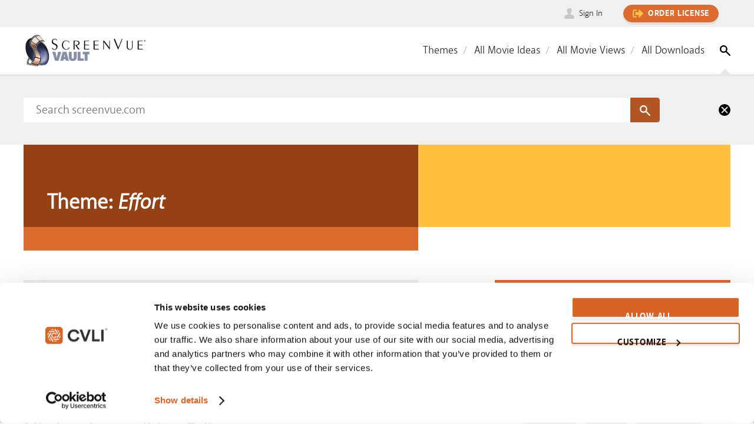

--- FILE ---
content_type: text/html; charset=utf-8
request_url: https://www.screenvue.com/theme/effort
body_size: 87352
content:
<!DOCTYPE html><html><head><style data-styled-components="hrAkyG puqKV fWatOk fMchSO efJCXS lnPkQJ bgOpQC caYfYD jzdYAa hSPICO htZocy dapfpP cdhbet bHShVn kNcJJK kchbxr ksXzfc cBlsEm kNFVxI iyYSmk hxDjMx gjHetF dDlnoj hrFHfv eptqsp fbWQck gQjfVX grEkHF jpVSJp bEFIlP hopeEn">
/* sc-component-id: FooterNav__FooterNavWrap-sc-1cdaw1y-0 */
.FooterNav__FooterNavWrap-sc-1cdaw1y-0 {} @media (max-width:500px){.jpVSJp{display:-webkit-box;display:-webkit-flex;display:-ms-flexbox;display:flex;-webkit-flex-direction:column;-ms-flex-direction:column;flex-direction:column;-webkit-box-pack:center;-webkit-justify-content:center;-ms-flex-pack:center;justify-content:center;-webkit-align-items:center;-webkit-box-align:center;-ms-flex-align:center;align-items:center;}} .jpVSJp a{color:#e6e6e6;-webkit-text-decoration:none;text-decoration:none;margin-right:10px;} @media (max-width:500px){.jpVSJp a{margin:10px 0;}} .jpVSJp a:after{content:'//';margin-left:10px;} @media (max-width:500px){.jpVSJp a:after{content:none;}} .jpVSJp a:last-child{margin-right:0;} .jpVSJp a:last-child:after{content:none;}
/* sc-component-id: Footer__FooterWrap-m5ikjr-0 */
.Footer__FooterWrap-m5ikjr-0 {} .gQjfVX{background:#323336;padding:10px 20px;}
/* sc-component-id: Footer__FooterInner-m5ikjr-1 */
.Footer__FooterInner-m5ikjr-1 {} .grEkHF{max-width:75em;margin:0 auto;display:-webkit-box;display:-webkit-flex;display:-ms-flexbox;display:flex;-webkit-box-pack:justify;-webkit-justify-content:space-between;-ms-flex-pack:justify;justify-content:space-between;-webkit-align-items:center;-webkit-box-align:center;-ms-flex-align:center;align-items:center;} @media (max-width:650px){.grEkHF{-webkit-flex-direction:column;-ms-flex-direction:column;flex-direction:column;padding:20px 0;}.grEkHF nav{margin-bottom:20px;}}
/* sc-component-id: Footer__CvliLogoWrap-m5ikjr-2 */
.Footer__CvliLogoWrap-m5ikjr-2 {} .bEFIlP svg{fill:#e6e6e6;width:120px;}
/* sc-component-id: Footer__FooterVersion-m5ikjr-3 */
.Footer__FooterVersion-m5ikjr-3 {} .hopeEn{font-size:0.625rem !important;max-width:121em;margin:0 auto;display:-webkit-box;display:-webkit-flex;display:-ms-flexbox;display:flex;-webkit-box-pack:justify;-webkit-justify-content:space-between;-ms-flex-pack:justify;justify-content:space-between;-webkit-align-items:center;-webkit-box-align:center;-ms-flex-align:center;align-items:center;} @media (max-width:650px){.hopeEn{-webkit-flex-direction:column;-ms-flex-direction:column;flex-direction:column;padding:20px 0;}.hopeEn nav{margin-bottom:0px;}}
/* sc-component-id: Navbar__Nav-sc-1e5se4p-0 */
.Navbar__Nav-sc-1e5se4p-0 {} .efJCXS{background:#fff;height:80px;}
/* sc-component-id: Navbar__NavWrap-sc-1e5se4p-1 */
.Navbar__NavWrap-sc-1e5se4p-1 {} .lnPkQJ{display:-webkit-box;display:-webkit-flex;display:-ms-flexbox;display:flex;-webkit-align-items:center;-webkit-box-align:center;-ms-flex-align:center;align-items:center;-webkit-box-pack:justify;-webkit-justify-content:space-between;-ms-flex-pack:justify;justify-content:space-between;max-width:75rem;position:relative;margin:0 auto;height:100%;} @media screen and (max-width:74.9375em) and (min-width:62em){.lnPkQJ{max-width:992px;}} @media screen and (max-width:61.9375em) and (min-width:48em){.lnPkQJ{max-width:100%;padding-left:0.9375rem;padding-right:0.9375rem;}} @media (max-width:769px){.lnPkQJ{padding-left:0.9375rem;padding-right:0.9375rem;}} .lnPkQJ svg#logo{height:50px;width:183px;display:block;} .lnPkQJ img#logo{width:210px;}
/* sc-component-id: Navbar__NavList-sc-1e5se4p-2 */
.Navbar__NavList-sc-1e5se4p-2 {} .bgOpQC{display:-webkit-box;display:-webkit-flex;display:-ms-flexbox;display:flex;-webkit-flex-direction:row;-ms-flex-direction:row;flex-direction:row;-webkit-align-items:center;-webkit-box-align:center;-ms-flex-align:center;align-items:center;} .bgOpQC ul{display:-webkit-box;display:-webkit-flex;display:-ms-flexbox;display:flex;-webkit-align-items:center;-webkit-box-align:center;-ms-flex-align:center;align-items:center;-webkit-box-pack:justify;-webkit-justify-content:space-between;-ms-flex-pack:justify;justify-content:space-between;width:100%;height:100%;margin:0;position:relative;list-style:none;} @media (max-width:869px){.bgOpQC ul{display:none;}} .bgOpQC ul li{height:100%;font-size:18px;position:relative;} .bgOpQC ul li:first-child a:before{content:'';} .bgOpQC ul li a{height:100%;position:relative;padding-right:26px;display:-webkit-box;display:-webkit-flex;display:-ms-flexbox;display:flex;-webkit-align-items:center;-webkit-box-align:center;-ms-flex-align:center;align-items:center;color:#2c2A29;cursor:pointer;} .bgOpQC ul li a:before{content:'/';width:2px;display:-webkit-inline-box;display:-webkit-inline-flex;display:-ms-inline-flexbox;display:inline-flex;position:relative;right:17px;top:1px;color:#b3b3b3;} .bgOpQC ul li a:hover{color:#DC6B2F;}
/* sc-component-id: Navbar__DesktopIconFinder-sc-1e5se4p-3 */
.Navbar__DesktopIconFinder-sc-1e5se4p-3 {} .caYfYD{height:18px;width:18px;} .caYfYD.search-panel-open:after{margin-top:3px;display:-webkit-box;display:-webkit-flex;display:-ms-flexbox;display:flex;content:'';width:0;height:0;position:absolute;bottom:0;border-left:9px solid transparent;border-right:9px solid transparent;border-bottom:9px solid #e8e8e8;} .caYfYD svg{width:18px;height:18px;-webkit-transition:all 0.1s ease;transition:all 0.1s ease;} .caYfYD:hover svg{fill:#DC6B2F;}
/* sc-component-id: Navbar__MobileMenuIcon-sc-1e5se4p-4 */
.Navbar__MobileMenuIcon-sc-1e5se4p-4 {} .jzdYAa{display:none;margin-left:15px;} @media (max-width:869px){.jzdYAa{display:block;position:relative;width:28px;height:28px;}} .jzdYAa svg{width:28px;height:28px;display:block;} .jzdYAa svg path{fill:#808080;} .jzdYAa svg:hover path{fill:#000;}
/* sc-component-id: Buttons__NegativeButton-s16p29-0 */
.Buttons__NegativeButton-s16p29-0 {} .fbWQck{border:1px solid #DC6B2F;background:transparent;color:#DC6B2F;} .fbWQck:hover{background:#DC6B2F;color:#fff;} .fbWQck:after{background-image:url('../static/media/icon/icon-arrow-right-line-sprite.svg');}
/* sc-component-id: Buttons__HighlightButton-s16p29-1 */
.Buttons__HighlightButton-s16p29-1 {} .fMchSO{border:1px solid #DC6B2F;background:#DC6B2F;color:#fff;} .fMchSO:hover{border:1px solid #ed7a1e;background:#ed7a1e;} .fMchSO:after{background-image:url('../static/media/icon/icon-arrow-right-line-sprite.svg');background-position:0 -16px;}
/* sc-component-id: UserActionsBar__UserActions-sc-1fky1p0-0 */
.UserActionsBar__UserActions-sc-1fky1p0-0 {} .hrAkyG{background:#f0f0f0;height:46px;padding:20px 0;}
/* sc-component-id: UserActionsBar__OrderButton-sc-1fky1p0-1 */
.UserActionsBar__OrderButton-sc-1fky1p0-1 {} .fWatOk{height:30px;border-radius:36px;margin-left:20px;padding:0 15px;line-height:30px;} .fWatOk:before{display:block;content:'';background-position:0 0;background-size:18px 14px;width:18px;height:14px;margin-right:8px;overflow:hidden;background-image:url('../static/media/icon/sign-out.svg');} .fWatOk:after{content:none;}
/* sc-component-id: UserActionsBar__UserActionsWrap-sc-1fky1p0-3 */
.UserActionsBar__UserActionsWrap-sc-1fky1p0-3 {} .puqKV{display:-webkit-box;display:-webkit-flex;display:-ms-flexbox;display:flex;-webkit-flex-direction:row;-ms-flex-direction:row;flex-direction:row;-webkit-align-items:center;-webkit-box-align:center;-ms-flex-align:center;align-items:center;-webkit-box-pack:end;-webkit-justify-content:flex-end;-ms-flex-pack:end;justify-content:flex-end;max-width:75rem;margin:0 auto;height:100%;padding:0 20px;} .puqKV ul{display:-webkit-box;display:-webkit-flex;display:-ms-flexbox;display:flex;list-style:none;margin:0;padding:0;} .puqKV ul a.sign-in{display:-webkit-box;display:-webkit-flex;display:-ms-flexbox;display:flex;-webkit-align-items:center;-webkit-box-align:center;-ms-flex-align:center;align-items:center;margin-left:5px;background:transparent;border-radius:36px;height:30px;padding:0 15px;position:relative;font-weight:500;font-size:14px;line-height:30px;color:#2c2A29;cursor:pointer;-webkit-transition:all 0.1s ease;transition:all 0.1s ease;} .puqKV ul a.sign-in:hover{background:#fff;} .puqKV ul a.sign-in:before{display:block;content:'';background-repeat:no-repeat;background-size:18px 36px;background-position:0 0;overflow:hidden;margin-right:8px;} .puqKV ul a.sign-in.sign-in:hover:before{background-position:0 -18px;} .puqKV ul a.sign-in.sign-in:before{background:url('../static/media/icon/icon-user-sprite.svg');width:17px;height:18px;background-size:17px 36px;}
/* sc-component-id: SearchPanel__SearchPanelWrap-vukh4j-0 */
.SearchPanel__SearchPanelWrap-vukh4j-0 {} .hSPICO{height:0px;width:100%;background:#f0f0f0;-webkit-transition:height 250ms linear;transition:height 250ms linear;overflow:hidden;} .hSPICO.open{height:120px;min-height:120px;border-top:4px solid #e8e8e8;border-bottom:2px solid #f0f0f0;}
/* sc-component-id: SearchPanel__SearchInner-vukh4j-1 */
.SearchPanel__SearchInner-vukh4j-1 {} .htZocy{max-width:75rem;margin:0 auto;display:-webkit-box;display:-webkit-flex;display:-ms-flexbox;display:flex;-webkit-align-items:center;-webkit-box-align:center;-ms-flex-align:center;align-items:center;height:100%;} @media screen and (max-width:74.9375em) and (min-width:62em){.htZocy{max-width:992px;}} @media screen and (max-width:61.9375em) and (min-width:48em){.htZocy{max-width:100%;padding-left:0.9375rem;padding-right:0.9375rem;}} @media (max-width:769px){.htZocy{padding-left:0.9375rem;padding-right:0.9375rem;}}
/* sc-component-id: SearchPanel__SearchForm-vukh4j-2 */
.SearchPanel__SearchForm-vukh4j-2 {} .dapfpP{display:-webkit-box;display:-webkit-flex;display:-ms-flexbox;display:flex;width:100%;position:relative;} .dapfpP input{height:42px;margin:0;padding:0 20px;border:1px solid #fff;box-shadow:none;font-size:20px;-webkit-letter-spacing:-0.1px;-moz-letter-spacing:-0.1px;-ms-letter-spacing:-0.1px;letter-spacing:-0.1px;line-height:42px;-webkit-appearance:none;border-radius:0;width:100%;display:block;} .dapfpP input:focus{outline:0;} .dapfpP button{border-top-right-radius:4px;border-bottom-right-radius:4px;border-top-left-radius:0px;border-bottom-left-radius:0px;background:#DC6B2F;color:#fff;width:50px;-webkit-flex:0 0 50px;-ms-flex:0 0 50px;flex:0 0 50px;height:42px;top:0;right:0;border:1px solid #fff;box-shadow:none;padding:0;position:absolute;min-width:0;-webkit-box-pack:center;-webkit-justify-content:center;-ms-flex-pack:center;justify-content:center;} .dapfpP button:hover{background:#b35625;} .dapfpP button:after{content:none;} .dapfpP button:disabled{background:#b35625;border-color:#b35625;} .dapfpP button svg{width:18px;height:18px;position:relative;top:1px;fill:#fff;}
/* sc-component-id: SearchPanel__CloseIconWrap-vukh4j-3 */
.SearchPanel__CloseIconWrap-vukh4j-3 {} .cdhbet{cursor:pointer;-webkit-flex:1 0 120px;-ms-flex:1 0 120px;flex:1 0 120px;display:-webkit-box;display:-webkit-flex;display:-ms-flexbox;display:flex;-webkit-box-pack:end;-webkit-justify-content:flex-end;-ms-flex-pack:end;justify-content:flex-end;} @media (max-width:769px){.cdhbet{-webkit-flex:1 0 50px;-ms-flex:1 0 50px;flex:1 0 50px;}} .cdhbet svg{width:20px;height:20px;display:block;}
/* sc-component-id: Page__MovieHeroWrap-ondez-0 */
.Page__MovieHeroWrap-ondez-0 {} .kNcJJK{max-width:75rem;margin:0 auto;position:relative;display:-webkit-box;display:-webkit-flex;display:-ms-flexbox;display:flex;width:100%;} @media screen and (max-width:74.9375em) and (min-width:62em){.kNcJJK{max-width:992px;}} @media screen and (max-width:61.9375em) and (min-width:48em){.kNcJJK{max-width:100%;}}
/* sc-component-id: Page__HeaderHolder-ondez-1 */
.Page__HeaderHolder-ondez-1 {} .kchbxr{position:relative;display:-webkit-box;display:-webkit-flex;display:-ms-flexbox;display:flex;bottom:auto;width:670px;height:140px;-webkit-align-items:flex-end;-webkit-box-align:flex-end;-ms-flex-align:flex-end;align-items:flex-end;background-color:#944115;} @media screen and (max-width:61.9375em) and (min-width:48em){.kchbxr{width:100%;}} @media (max-width:769px){.kchbxr{width:100%;height:70px;}} .kchbxr:before{content:'';position:absolute;width:100%;height:100%;top:0;left:0;} .kchbxr h1{color:#fff;margin:0;font-size:36px;line-height:40px;padding:28px 40px 22px 40px;position:relative;isolation:isolate;} @media (max-width:769px){.kchbxr h1{font-size:22px;line-height:26px;padding:35px 20px 10px 20px;font-weight:300;}}
/* sc-component-id: Page__HeaderBar-ondez-2 */
.Page__HeaderBar-ondez-2 {} .ksXzfc{background:#FFBF3F;width:530px;height:140px;} @media screen and (max-width:61.9375em) and (min-width:48em){.ksXzfc{display:none;width:500px;}} @media (max-width:769px){.ksXzfc{display:none;}}
/* sc-component-id: Page__CrumbFlex-ondez-3 */
.Page__CrumbFlex-ondez-3 {} .cBlsEm{display:-webkit-box;display:-webkit-flex;display:-ms-flexbox;display:flex;-webkit-align-items:flex-end;-webkit-box-align:flex-end;-ms-flex-align:flex-end;align-items:flex-end;-webkit-box-pack:justify;-webkit-justify-content:space-between;-ms-flex-pack:justify;justify-content:space-between;max-width:75rem;margin:0 auto;width:100%;} @media screen and (max-width:74.9375em) and (min-width:62em){.cBlsEm{max-width:992px;}} @media screen and (max-width:61.9375em) and (min-width:48em){.cBlsEm{max-width:100%;}}
/* sc-component-id: Page__OrangeBar-ondez-4 */
.Page__OrangeBar-ondez-4 {} .kNFVxI{width:670px;height:40px;background:#DC6B2F;} @media screen and (max-width:74.9375em) and (min-width:62em){.kNFVxI{width:553px;}} @media screen and (max-width:61.9375em) and (min-width:48em){.kNFVxI{width:100%;height:10px;}} @media (max-width:769px){.kNFVxI{width:100%;height:10px;}}
/* sc-component-id: theme__MainPage-pbp41-0 */
.theme__MainPage-pbp41-0 {} .bHShVn{display:-webkit-box;display:-webkit-flex;display:-ms-flexbox;display:flex;-webkit-flex-direction:column;-ms-flex-direction:column;flex-direction:column;-webkit-align-items:stretch;-webkit-box-align:stretch;-ms-flex-align:stretch;align-items:stretch;}
/* sc-component-id: theme__DownloadsFilter-pbp41-1 */
.theme__DownloadsFilter-pbp41-1 {} .gjHetF{padding:20px;display:block;background:#efefef;margin-bottom:20px;margin-right:30px;cursor:pointer;} .gjHetF span{font-weight:bold;font-size:18px;-webkit-user-select:none;-khtml-user-select:none;-moz-user-select:none;-o-user-select:none;-webkit-user-select:none;-moz-user-select:none;-ms-user-select:none;user-select:none;padding-left:10px;} .gjHetF select{font-size:1rem;margin-top:0.25em;padding:0.5rem;color:#2c2a29;width:100%;cursor:pointer;background-color:#fefefe;border:1px solid #cacaca;box-shadow:inset 0 1px 2px rgba(44,42,41,0.1);border-radius:2px;-webkit-transition:box-shadow 0.5s,border-color 0.25s ease-in-out;transition:box-shadow 0.5s,border-color 0.25s ease-in-out;} .gjHetF select:focus{border:1px solid #8a8a8a;outline:none;box-shadow:0 0 5px #cacaca;-webkit-transition:box-shadow 0.5s,border-color 0.25s ease-in-out;transition:box-shadow 0.5s,border-color 0.25s ease-in-out;} .gjHetF select option:hover{background-color:rgb(239,239,239) !important;} .gjHetF select option:checked{background-color:rgb(239,239,239);} @media screen and (max-width:800px){.gjHetF{margin-right:0;}}
/* sc-component-id: theme__ContentWrap-pbp41-3 */
.theme__ContentWrap-pbp41-3 {} .iyYSmk{display:-webkit-box;display:-webkit-flex;display:-ms-flexbox;display:flex;max-width:75rem;margin:0 auto;padding:50px 0 90px 0;-webkit-box-pack:justify;-webkit-justify-content:space-between;-ms-flex-pack:justify;justify-content:space-between;width:100%;} @media screen and (max-width:74.9375em) and (min-width:62em){.iyYSmk{max-width:992px;}} @media screen and (max-width:61.9375em) and (min-width:48em){.iyYSmk{max-width:100%;}} @media screen and (max-width:800px){.iyYSmk{-webkit-flex-direction:column;-ms-flex-direction:column;flex-direction:column;overflow:hidden;}}
/* sc-component-id: theme__MovieListsWrap-pbp41-4 */
.theme__MovieListsWrap-pbp41-4 {} .hxDjMx{-webkit-flex:0 0 58.3333333333%;-ms-flex:0 0 58.3333333333%;flex:0 0 58.3333333333%;max-width:58.3333333333%;} @media screen and (max-width:61.9375em){.hxDjMx{padding:0 20px;}} @media (max-width:800px){.hxDjMx{-webkit-flex:1 1 100%;-ms-flex:1 1 100%;flex:1 1 100%;max-width:100%;}}
/* sc-component-id: theme__ThemeSidebarWrap-pbp41-5 */
.theme__ThemeSidebarWrap-pbp41-5 {} .dDlnoj{-webkit-flex:0 0 33.3333333333%;-ms-flex:0 0 33.3333333333%;flex:0 0 33.3333333333%;max-width:33.3333333333%;} @media screen and (max-width:61.9375em){.dDlnoj{padding:0 20px;}} @media screen and (max-width:800px){.dDlnoj{-webkit-flex:1 1 100%;-ms-flex:1 1 100%;flex:1 1 100%;max-width:100%;margin:50px auto 0;}}
/* sc-component-id: theme__ThemeSidebar-pbp41-6 */
.theme__ThemeSidebar-pbp41-6 {} .hrFHfv{background:#f7f7f7;padding-bottom:15px;} .hrFHfv h4{color:#fff;background:#DC6B2F;width:100%;padding:18px 30px;font-size:18px;line-height:24px;margin:0;} .hrFHfv div.inner{padding:15px;text-align:center;} .hrFHfv button{margin-top:15px;}
/* sc-component-id: theme__ThemeItem-pbp41-7 */
.theme__ThemeItem-pbp41-7 {} .eptqsp{display:-webkit-inline-box;display:-webkit-inline-flex;display:-ms-inline-flexbox;display:inline-flex;-webkit-align-items:center;-webkit-box-align:center;-ms-flex-align:center;align-items:center;-webkit-box-pack:center;-webkit-justify-content:center;-ms-flex-pack:center;justify-content:center;margin:8px;cursor:pointer;} .eptqsp span{background:#97999B;padding:8px;color:white;font-size:14px;line-height:1;} .eptqsp p{background:#e6e6e6;padding:8px;margin:0;font-size:14px;line-height:1;color:#2c2A29;}</style><meta name="google-site-verification" content="CP6LdGIhv9DqJ-kse7lmT1kzWPAc6vpnBWHa66wQefE"/><style class="next-head">/*! normalize.css v8.0.0 | MIT License | github.com/necolas/normalize.css */
/* Document
   ========================================================================== */
/**
 * 1. Correct the line height in all browsers.
 * 2. Prevent adjustments of font size after orientation changes in iOS.
 */
html {
  line-height: 1.15;
  /* 1 */
  -webkit-text-size-adjust: 100%;
  /* 2 */ }
/* Sections
     ========================================================================== */
/**
   * Remove the margin in all browsers.
   */
body {
  margin: 0; }
/**
   * Correct the font size and margin on `h1` elements within `section` and
   * `article` contexts in Chrome, Firefox, and Safari.
   */
h1 {
  font-size: 2em;
  margin: 0.67em 0; }
/* Grouping content
     ========================================================================== */
/**
   * 1. Add the correct box sizing in Firefox.
   * 2. Show the overflow in Edge and IE.
   */
hr {
  -webkit-box-sizing: content-box;
          box-sizing: content-box;
  /* 1 */
  height: 0;
  /* 1 */
  overflow: visible;
  /* 2 */ }
/**
   * 1. Correct the inheritance and scaling of font size in all browsers.
   * 2. Correct the odd `em` font sizing in all browsers.
   */
pre {
  font-family: monospace, monospace;
  /* 1 */
  font-size: 1em;
  /* 2 */ }
/* Text-level semantics
     ========================================================================== */
/**
   * Remove the gray background on active links in IE 10.
   */
a {
  background-color: transparent; }
/**
   * 1. Remove the bottom border in Chrome 57-
   * 2. Add the correct text decoration in Chrome, Edge, IE, Opera, and Safari.
   */
abbr[title] {
  border-bottom: none;
  /* 1 */
  text-decoration: underline;
  /* 2 */
  -webkit-text-decoration: underline dotted;
          text-decoration: underline dotted;
  /* 2 */ }
/**
   * Add the correct font weight in Chrome, Edge, and Safari.
   */
b,
strong {
  font-weight: bolder; }
/**
   * 1. Correct the inheritance and scaling of font size in all browsers.
   * 2. Correct the odd `em` font sizing in all browsers.
   */
code,
kbd,
samp {
  font-family: monospace, monospace;
  /* 1 */
  font-size: 1em;
  /* 2 */ }
/**
   * Add the correct font size in all browsers.
   */
small {
  font-size: 80%; }
/**
   * Prevent `sub` and `sup` elements from affecting the line height in
   * all browsers.
   */
sub,
sup {
  font-size: 75%;
  line-height: 0;
  position: relative;
  vertical-align: baseline; }
sub {
  bottom: -0.25em; }
sup {
  top: -0.5em; }
/* Embedded content
     ========================================================================== */
/**
   * Remove the border on images inside links in IE 10.
   */
img {
  border-style: none; }
/* Forms
     ========================================================================== */
/**
   * 1. Change the font styles in all browsers.
   * 2. Remove the margin in Firefox and Safari.
   */
button,
input,
optgroup,
select,
textarea {
  font-family: inherit;
  /* 1 */
  font-size: 100%;
  /* 1 */
  line-height: 1.15;
  /* 1 */
  margin: 0;
  /* 2 */ }
/**
   * Show the overflow in IE.
   * 1. Show the overflow in Edge.
   */
button,
input {
  /* 1 */
  overflow: visible; }
/**
   * Remove the inheritance of text transform in Edge, Firefox, and IE.
   * 1. Remove the inheritance of text transform in Firefox.
   */
button,
select {
  /* 1 */
  text-transform: none; }
/**
   * Correct the inability to style clickable types in iOS and Safari.
   */
button,
[type="button"],
[type="reset"],
[type="submit"] {
  -webkit-appearance: button; }
/**
   * Remove the inner border and padding in Firefox.
   */
button::-moz-focus-inner,
[type="button"]::-moz-focus-inner,
[type="reset"]::-moz-focus-inner,
[type="submit"]::-moz-focus-inner {
  border-style: none;
  padding: 0; }
/**
   * Restore the focus styles unset by the previous rule.
   */
button:-moz-focusring,
[type="button"]:-moz-focusring,
[type="reset"]:-moz-focusring,
[type="submit"]:-moz-focusring {
  outline: 1px dotted ButtonText; }
/**
   * Correct the padding in Firefox.
   */
fieldset {
  padding: 0.35em 0.75em 0.625em; }
/**
   * 1. Correct the text wrapping in Edge and IE.
   * 2. Correct the color inheritance from `fieldset` elements in IE.
   * 3. Remove the padding so developers are not caught out when they zero out
   *    `fieldset` elements in all browsers.
   */
legend {
  -webkit-box-sizing: border-box;
          box-sizing: border-box;
  /* 1 */
  color: inherit;
  /* 2 */
  display: table;
  /* 1 */
  max-width: 100%;
  /* 1 */
  padding: 0;
  /* 3 */
  white-space: normal;
  /* 1 */ }
/**
   * Add the correct vertical alignment in Chrome, Firefox, and Opera.
   */
progress {
  vertical-align: baseline; }
/**
   * Remove the default vertical scrollbar in IE 10+.
   */
textarea {
  overflow: auto; }
/**
   * 1. Add the correct box sizing in IE 10.
   * 2. Remove the padding in IE 10.
   */
[type="checkbox"],
[type="radio"] {
  -webkit-box-sizing: border-box;
          box-sizing: border-box;
  /* 1 */
  padding: 0;
  /* 2 */ }
/**
   * Correct the cursor style of increment and decrement buttons in Chrome.
   */
[type="number"]::-webkit-inner-spin-button,
[type="number"]::-webkit-outer-spin-button {
  height: auto; }
/**
   * 1. Correct the odd appearance in Chrome and Safari.
   * 2. Correct the outline style in Safari.
   */
[type="search"] {
  -webkit-appearance: textfield;
  /* 1 */
  outline-offset: -2px;
  /* 2 */ }
/**
   * Remove the inner padding in Chrome and Safari on macOS.
   */
[type="search"]::-webkit-search-decoration {
  -webkit-appearance: none; }
/**
   * 1. Correct the inability to style clickable types in iOS and Safari.
   * 2. Change font properties to `inherit` in Safari.
   */
::-webkit-file-upload-button {
  -webkit-appearance: button;
  /* 1 */
  font: inherit;
  /* 2 */ }
/* Interactive
     ========================================================================== */
/*
   * Add the correct display in Edge, IE 10+, and Firefox.
   */
details {
  display: block; }
/*
   * Add the correct display in all browsers.
   */
summary {
  display: list-item; }
/* Misc
     ========================================================================== */
/**
   * Add the correct display in IE 10+.
   */
template {
  display: none; }
/**
   * Add the correct display in IE 10.
   */
[hidden] {
  display: none; }
@font-face {
  font-family: 'akagi_prolight';
  src: url("../static/media/webfonts/akagipro-lt-webfont.woff2") format("woff2"), url("../static/media/webfonts/akagipro-lt-webfont.woff") format("woff"), url("../static/media/webfonts/akagipro-lt-webfont.svg#akagi_prolight") format("svg");
  font-weight: normal;
  font-style: normal; }
@font-face {
  font-family: 'akagi_prolight_italic';
  src: url("../static/media/webfonts/akagipro-ltit-webfont.woff2") format("woff2"), url("../static/media/webfonts/akagipro-ltit-webfont.woff") format("woff"), url("../static/media/webfonts/akagipro-ltit-webfont.svg#akagi_prolight_italic") format("svg");
  font-weight: normal;
  font-style: normal; }
@font-face {
  font-family: 'akagi_probook';
  src: url("../static/media/webfonts/akagipro-bk-webfont.woff2") format("woff2"), url("../static/media/webfonts/akagipro-bk-webfont.woff") format("woff"), url("../static/media/webfonts/akagipro-bk-webfont.svg#akagi_probook") format("svg");
  font-weight: normal;
  font-style: normal; }
@font-face {
  font-family: 'akagi_probook_italic';
  src: url("../static/media/webfonts/akagipro-bkit-webfont.woff2") format("woff2"), url("../static/media/webfonts/akagipro-bkit-webfont.woff") format("woff"), url("../static/media/webfonts/akagipro-bkit-webfont.svg#akagi_probook_italic") format("svg");
  font-weight: normal;
  font-style: normal; }
@font-face {
  font-family: 'akagi_probold';
  src: url("../static/media/webfonts/akagipro-bd-webfont.woff2") format("woff2"), url("../static/media/webfonts/akagipro-bd-webfont.woff") format("woff"), url("../static/media/webfonts/akagipro-bd-webfont.svg#akagi_probold") format("svg");
  font-weight: normal;
  font-style: normal; }
@font-face {
  font-family: 'akagi_probold_italic';
  src: url("../static/media/webfonts/akagipro-bdit-webfont.woff2") format("woff2"), url("../static/media/webfonts/akagipro-bdit-webfont.woff") format("woff"), url("../static/media/webfonts/akagipro-bdit-webfont.svg#akagi_probold_italic") format("svg");
  font-weight: normal;
  font-style: normal; }
/* ---------------------------------------------------------- */
/* 	Fonts
/* ---------------------------------------------------------- */
.slick-list, .slick-slider, .slick-track {
  position: relative;
  display: block; }
.slick-loading .slick-slide, .slick-loading .slick-track {
  visibility: hidden; }
.slick-slider {
  -webkit-box-sizing: border-box;
          box-sizing: border-box;
  -webkit-user-select: none;
  -moz-user-select: none;
  -ms-user-select: none;
  user-select: none;
  -webkit-touch-callout: none;
  -khtml-user-select: none;
  -ms-touch-action: pan-y;
  touch-action: pan-y;
  -webkit-tap-highlight-color: transparent; }
.slick-list {
  overflow: hidden;
  margin: 0;
  padding: 0; }
.slick-list:focus {
  outline: 0; }
.slick-list.dragging {
  cursor: pointer;
  cursor: hand; }
.slick-slider .slick-list, .slick-slider .slick-track {
  -webkit-transform: translate3d(0, 0, 0);
  transform: translate3d(0, 0, 0); }
.slick-track {
  top: 0;
  left: 0; }
.slick-track:after, .slick-track:before {
  display: table;
  content: ''; }
.slick-track:after {
  clear: both; }
.slick-slide {
  display: none;
  float: left;
  height: 100%;
  min-height: 1px; }
[dir=rtl] .slick-slide {
  float: right; }
.slick-slide img {
  display: block; }
.slick-slide.slick-loading img {
  display: none; }
.slick-slide.dragging img {
  pointer-events: none; }
.slick-initialized .slick-slide {
  display: block; }
.slick-vertical .slick-slide {
  display: block;
  height: auto;
  border: 1px solid transparent; }
.slick-arrow.slick-hidden {
  display: none; }
* {
  -webkit-box-sizing: border-box;
          box-sizing: border-box; }
html, body, body > div:first-child, div#__next, #__next > div:first-child {
  height: 100%; }
body {
  background-color: #fff; }
body, h1, h2, h3, h4, h5, h6, p, a, small, caption, div, article, section {
  font-family: akagi_probook, "HelveticaNeue-Light", "Helvetica Neue Light", "Helvetica Neue", Helvetica, Arial, "Lucida Grande", sans-serif;
  color: #53565A; }
h1, h2, h3, h4, h5, h6 {
  margin-top: 0;
  margin-bottom: 0.5rem;
  text-rendering: optimizeLegibility;
  line-height: 1.4; }
h1 small, h2 small, h3 small, h4 small, h5 small, h6 small {
    line-height: 0; }
h1 {
  font-size: 1.5rem; }
h2 {
  font-size: 1.25rem; }
h3 {
  font-size: 1.1875rem; }
h4 {
  font-size: 1.125rem; }
h5 {
  font-size: 1.0625rem; }
h6 {
  font-size: 1rem; }
@media screen and (min-width: 40em) {
  h1 {
    font-size: 3rem; }
  h2 {
    font-size: 2.5rem; }
  h3 {
    font-size: 1.9375rem; }
  h4 {
    font-size: 1.5625rem; }
  h5 {
    font-size: 1.25rem; }
  h6 {
    font-size: 1rem; } }
hr {
  max-width: 75rem;
  height: 0;
  border-top: 0;
  border-bottom: 1px solid #cacaca;
  margin: 1.25rem auto;
  clear: both; }
mark .s {
  font-weight: 600;
  background-color: inherit; }
ul,
ol,
dl {
  line-height: 1.6;
  margin-bottom: 1rem;
  list-style-position: outside; }
li {
  font-size: inherit; }
ul {
  list-style-type: disc;
  margin-left: 1.25rem; }
ol {
  margin-left: 1.25rem; }
ul ul, ol ul, ul ol, ol ol {
  margin-left: 1.25rem;
  margin-bottom: 0;
  list-style-type: inherit; }
dl {
  margin-bottom: 1rem; }
dl dt {
  margin-bottom: 0.3rem;
  font-weight: bold; }
blockquote {
  margin: 0 0 1rem;
  padding: 0.5625rem 1.25rem 0 1.1875rem;
  border-left: 1px solid #cacaca; }
blockquote, blockquote p {
  line-height: 1.6;
  color: #8a8a8a; }
cite {
  display: block;
  font-size: 0.8125rem;
  color: #8a8a8a; }
cite:before {
  content: '\2014 \0020'; }
abbr {
  color: #0a0a0a;
  cursor: help;
  border-bottom: 1px dotted #0a0a0a; }
code {
  font-family: Consolas, "Liberation Mono", Courier, monospace;
  font-weight: normal;
  color: #0a0a0a;
  background-color: #e6e6e6;
  border: 1px solid #cacaca;
  padding: 0.125rem 0.3125rem 0.0625rem; }
i, em {
  font-family: akagi_probook_italic;
  font-style: normal !important; }
strong, b, button {
  font-family: akagi_probold, "HelveticaNeue-Light", "Helvetica Neue Light", "Helvetica Neue", Helvetica, Arial, "Lucida Grande", sans-serif !important;
  font-weight: normal !important; }
p {
  line-height: 1.5; }
a {
  color: #DC6B2F;
  text-decoration: none; }
a:hover {
    color: #53565A; }
div#__next, div#__next > div:first-child {
  min-height: 100%;
  display: -webkit-box;
  display: -ms-flexbox;
  display: flex;
  -webkit-box-orient: vertical;
  -webkit-box-direction: normal;
      -ms-flex-direction: column;
          flex-direction: column;
  -webkit-box-align: stretch;
      -ms-flex-align: stretch;
          align-items: stretch; }
div#__next main, div#__next > div:first-child main {
    -webkit-box-flex: 1;
        -ms-flex-positive: 1;
            flex-grow: 1; }
div#__next header, div#__next main, div#__next footer, div#__next > div:first-child header, div#__next > div:first-child main, div#__next > div:first-child footer {
    -ms-flex-negative: 0;
        flex-shrink: 0; }
img {
  max-width: 100%;
  display: block;
  margin: 0 auto; }
button {
  border-radius: 500px;
  padding: 0 14px 0 18px;
  -webkit-box-pack: end;
      -ms-flex-pack: end;
          justify-content: flex-end;
  text-align: left;
  display: -webkit-inline-box;
  display: -ms-inline-flexbox;
  display: inline-flex;
  -webkit-box-align: center;
      -ms-flex-align: center;
          align-items: center;
  -webkit-box-pack: justify;
      -ms-flex-pack: justify;
          justify-content: space-between;
  text-decoration: none;
  letter-spacing: 0.7px;
  min-width: 80px;
  height: 36px;
  line-height: 33px;
  font-size: 14px;
  -webkit-box-shadow: 0 4px 0 rgba(41, 42, 46, 0.08);
          box-shadow: 0 4px 0 rgba(41, 42, 46, 0.08);
  text-transform: uppercase;
  padding-top: 2px;
  -webkit-transition: all 0.1s ease;
  transition: all 0.1s ease; }
button:hover {
    cursor: pointer; }
button:hover:after {
      background-position: 0 -16px; }
button:after {
    content: '';
    background-repeat: no-repeat;
    width: 11px;
    height: 16px;
    background-size: 11px 32px;
    display: inline-block;
    overflow: hidden;
    margin-left: 13px;
    top: -1px; }
button:focus {
    outline: none; }
.emailDisclaimer-enter {
  height: 0px;
  opacity: 0; }
.emailDisclaimer-enter.emailDisclaimer-enter-active {
  height: 162px;
  opacity: 1;
  -webkit-transition: all .5s ease; }
.emailDisclaimer-leave.emailDisclaimer-leave-active {
  height: 0px;
  -webkit-transition: all .5s ease; }
.findLicenseNumber-enter {
  height: 0px;
  opacity: 0; }
.findLicenseNumber-enter.findLicenseNumber-enter-active {
  height: 141px;
  opacity: 1;
  -webkit-transition: all .5s ease; }
.findLicenseNumber-leave.findLicenseNumber-leave-active {
  height: 0px;
  -webkit-transition: all .5s ease; }
/* Make clicks pass-through */
#nprogress {
  pointer-events: none; }
#nprogress .bar {
  background: #DC6B2F;
  position: fixed;
  z-index: 1031;
  top: 0;
  left: 0;
  width: 100%;
  height: 5px; }
/* Fancy blur effect */
#nprogress .peg {
  display: block;
  position: absolute;
  right: 0px;
  width: 100px;
  height: 100%;
  -webkit-box-shadow: 0 0 10px #DC6B2F, 0 0 5px #DC6B2F;
          box-shadow: 0 0 10px #DC6B2F, 0 0 5px #DC6B2F;
  opacity: 1.0;
  -webkit-transform: rotate(3deg) translate(0px, -4px);
  transform: rotate(3deg) translate(0px, -4px); }
/* Remove these to get rid of the spinner */
#nprogress .spinner {
  display: block;
  position: fixed;
  z-index: 1031;
  top: 15px;
  left: 15px; }
#nprogress .spinner-icon {
  width: 18px;
  height: 18px;
  -webkit-box-sizing: border-box;
          box-sizing: border-box;
  border: solid 2px transparent;
  border-top-color: #DC6B2F;
  border-left-color: #DC6B2F;
  border-radius: 50%;
  -webkit-animation: nprogress-spinner 400ms linear infinite;
  animation: nprogress-spinner 400ms linear infinite; }
.nprogress-custom-parent {
  overflow: hidden;
  position: relative; }
.nprogress-custom-parent #nprogress .spinner,
.nprogress-custom-parent #nprogress .bar {
  position: absolute; }
@-webkit-keyframes nprogress-spinner {
  0% {
    -webkit-transform: rotate(0deg); }
  100% {
    -webkit-transform: rotate(360deg); } }
@keyframes nprogress-spinner {
  0% {
    -webkit-transform: rotate(0deg);
            transform: rotate(0deg); }
  100% {
    -webkit-transform: rotate(360deg);
            transform: rotate(360deg); } }
@media (max-width: 1160px) {
  .ScreenIdeaDetailsWrapShow {
    opacity: 1 !important;
    pointer-events: unset !important; } }
@media (max-width: 1160px) {
  .modal-open {
    overflow: hidden; } }
</style><meta name="viewport" content="width=device-width, initial-scale=1" class="next-head"/><meta charSet="utf-8" class="next-head"/><link rel="icon" type="image/png" href="../static/media/img/fav.png" class="next-head"/><title class="next-head">ScreenVue - Theme: Effort</title><link rel="preload" href="/_next/static/rG4QpcyY3B~vxuguUDYPb/pages/theme.js" as="script"/><link rel="preload" href="/_next/static/rG4QpcyY3B~vxuguUDYPb/pages/_app.js" as="script"/><link rel="preload" href="/_next/static/runtime/webpack-f0c6edbea5b547edc23f.js" as="script"/><link rel="preload" href="/_next/static/chunks/commons.c6869328391d795bb39c.js" as="script"/><link rel="preload" href="/_next/static/runtime/main-ffd4e8953b13774ba302.js" as="script"/></head><body><div id="__next"><div><div class="UserActionsBar__UserActions-sc-1fky1p0-0 hrAkyG"><div class="UserActionsBar__UserActionsWrap-sc-1fky1p0-3 puqKV"><ul><li><a class="sign-in" href="/login">Sign In</a></li><li><a href="https://cvli.com/get-started/" target="_BLANK" class="order-cvli" data-location="header"><button class="UserActionsBar__OrderButton-sc-1fky1p0-1 fWatOk Buttons__HighlightButton-s16p29-1 fMchSO">Order License</button></a></li></ul></div></div><header class="Navbar__Nav-sc-1e5se4p-0 efJCXS"><div class="Navbar__NavWrap-sc-1e5se4p-1 lnPkQJ"><a href="/"><img id="logo" src="//images.ctfassets.net/micoswd5fgp1/7ssBx2hlVBrmn1DFlmSF4O/cf7762a864fa65948d65d11e3e4217ef/ScreenVue-Vault-JS01.jpg" alt="ScreenVue Logo"/></a><nav class="Navbar__NavList-sc-1e5se4p-2 bgOpQC"><ul><li><a href="/themes">Themes</a></li><li><a href="/movies">All Movie Ideas</a></li><li><a href="/scene-views">All Movie Views</a></li><li><a href="/scene-downloads">All Downloads</a></li></ul><div class="search-panel-open Navbar__DesktopIconFinder-sc-1e5se4p-3 caYfYD"><svg id="icon-finder-filled" viewBox="0 0 18 18"><path class="cls-1" d="M16.83,18A1.14,1.14,0,0,1,16,17.65l-6-5.95a6.42,6.42,0,1,1,1.65-1.65l6,6A1.17,1.17,0,0,1,16.83,18ZM6.42,2.33A4.08,4.08,0,1,0,10.5,6.42,4.09,4.09,0,0,0,6.42,2.33Z"></path></svg></div><div class="Navbar__MobileMenuIcon-sc-1e5se4p-4 jzdYAa"><svg xmlns="http://www.w3.org/2000/svg" viewBox="0 0 38.17 27.27"><path d="M36.54,10.91H1.64C.13,10.91,0,12.13,0,13.63s.13,2.73,1.64,2.73h34.9c1.5,0,1.63-1.22,1.63-2.73S38,10.91,36.54,10.91Zm0,10.9H1.64C.13,21.81,0,23,0,24.54s.13,2.73,1.64,2.73h34.9c1.5,0,1.63-1.22,1.63-2.73S38,21.81,36.54,21.81ZM1.64,5.45h34.9c1.5,0,1.63-1.22,1.63-2.72S38,0,36.54,0H1.64C.13,0,0,1.22,0,2.73S.13,5.45,1.64,5.45Z"></path></svg></div></nav></div></header><div class="open SearchPanel__SearchPanelWrap-vukh4j-0 hSPICO"><div class="SearchPanel__SearchInner-vukh4j-1 htZocy"><form class="SearchPanel__SearchForm-vukh4j-2 dapfpP"><input type="text" placeholder="Search screenvue.com"/><button disabled="" type="submit"><svg id="icon-finder-filled" viewBox="0 0 18 18"><path class="cls-1" d="M16.83,18A1.14,1.14,0,0,1,16,17.65l-6-5.95a6.42,6.42,0,1,1,1.65-1.65l6,6A1.17,1.17,0,0,1,16.83,18ZM6.42,2.33A4.08,4.08,0,1,0,10.5,6.42,4.09,4.09,0,0,0,6.42,2.33Z"></path></svg></button></form><div class="SearchPanel__CloseIconWrap-vukh4j-3 cdhbet"><svg aria-label="Close" role="close" id="icon-close" viewBox="0 0 20 20"><path class="cls-1" d="M10,0A10,10,0,1,0,20,10,10,10,0,0,0,10,0Zm5.66,14.24-1.41,1.41L10,11.41,5.76,15.66,4.34,14.24,8.59,10,4.34,5.76,5.76,4.34,10,8.59l4.24-4.24,1.41,1.41L11.41,10Z"></path></svg></div></div></div><main class="theme__MainPage-pbp41-0 bHShVn"><div class="Page__MovieHeroWrap-ondez-0 kNcJJK"><div class="Page__HeaderHolder-ondez-1 kchbxr"><h1>Theme: <em>Effort</em></h1></div><div class="Page__HeaderBar-ondez-2 ksXzfc"></div></div><div class="Page__CrumbFlex-ondez-3 cBlsEm"><div class="Page__OrangeBar-ondez-4 kNFVxI"></div></div><div class="theme__ContentWrap-pbp41-3 iyYSmk"><div class="theme__MovieListsWrap-pbp41-4 hxDjMx"><label class="theme__DownloadsFilter-pbp41-1 gjHetF" for="filterSelect"><label for="filterSelect">Filter Scenes</label><select id="filterSelect"><option selected="" value="all">All Scenes</option><option value="views">Contains Scene Views Only</option><option value="downloads">Contains Scene Downloads Only</option><option value="downloadsAndViews">Contains Scene Views and Downloads</option></select></label><h4>No results found</h4></div><aside class="theme__ThemeSidebarWrap-pbp41-5 dDlnoj"><div class="theme__ThemeSidebar-pbp41-6 hrFHfv"><header><h4>Themes</h4></header><div class="inner"><div class="theme__ThemeItem-pbp41-7 eptqsp"><span>Religion</span></div><div class="theme__ThemeItem-pbp41-7 eptqsp"><span>Rescue</span></div><div class="theme__ThemeItem-pbp41-7 eptqsp"><span>Refuge</span></div><div class="theme__ThemeItem-pbp41-7 eptqsp"><span>Resistance</span></div><div class="theme__ThemeItem-pbp41-7 eptqsp"><span>Repentance</span></div><div class="theme__ThemeItem-pbp41-7 eptqsp"><span>Regrets</span></div><div class="theme__ThemeItem-pbp41-7 eptqsp"><span>Relationships</span></div><div class="theme__ThemeItem-pbp41-7 eptqsp"><span>Rejection</span></div><div class="theme__ThemeItem-pbp41-7 eptqsp"><span>Reconciliation</span></div><div class="theme__ThemeItem-pbp41-7 eptqsp"><span>Reckless</span></div><div class="theme__ThemeItem-pbp41-7 eptqsp"><span>Redemption</span></div><div class="theme__ThemeItem-pbp41-7 eptqsp"><span>Rebellion</span></div><div class="theme__ThemeItem-pbp41-7 eptqsp"><span>Raising Children</span></div><div class="theme__ThemeItem-pbp41-7 eptqsp"><span>Quitting</span></div><div class="theme__ThemeItem-pbp41-7 eptqsp"><span>Reality</span></div><div><button class="Buttons__NegativeButton-s16p29-0 fbWQck">View all themes</button></div></div></div></aside></div></main><footer class="Footer__FooterWrap-m5ikjr-0 gQjfVX"><div class="Footer__FooterInner-m5ikjr-1 grEkHF"><nav class="FooterNav__FooterNavWrap-sc-1cdaw1y-0 jpVSJp"><a href="https://screenvue.com">Home</a><a href="/about-us">About Us</a><a href="/partners">Partners</a><a href="/privacy-policy">Privacy Policy</a><a href="/terms">Terms</a><a href="/support">Support</a><a href="/faqs">FAQs</a></nav><div class="Footer__CvliLogoWrap-m5ikjr-2 bEFIlP"><a target="_BLANK" href="https://cvli.com"><svg viewBox="0 0 247.38 70.22"><g id="Layer_2" data-name="Layer 2"><g id="Layer_1-2" data-name="Layer 1"><path d="M134.39,52.92a21.82,21.82,0,0,1-17,7.35c-14.66,0-26-10.21-26-25.16S102.75,10,117.41,10c7.9,0,13.34,3.17,17,7.31l-7,6.91a13,13,0,0,0-10-5c-8.9,0-15.32,6.78-15.32,16s6.42,16,15.32,16a13.05,13.05,0,0,0,10.06-5Z"></path><path d="M185.79,59.22V10.57h10.43V50.11h20.57v9.11Z"></path><path d="M220.71,59.22V10.57h10.36V59.22Z"></path><path d="M152.3,59.22,135.1,10.57h11.74l11.95,37.35,12-37.35h11.75L165.28,59.22Z"></path><path d="M57.15,24.38,43.67,1.06A35.42,35.42,0,0,0,36.34,0l3.35,5.79L53.81,30.22Z"></path><path d="M30.55,64.43,16.43,40l-3.37,5.81L26.57,69.16a35.42,35.42,0,0,0,7.32,1.06Z"></path><path d="M40.08,16.2l-3.22-5.54-27,0A35.36,35.36,0,0,0,5.32,16.5H12l28.23,0Z"></path><path d="M58.2,53.71l-28.13,0,3.35,5.82,26.88,0a34.84,34.84,0,0,0,4.58-5.82Z"></path><path d="M55.43,48.83,68.89,25.5a35.54,35.54,0,0,0-2.75-6.88L62.8,24.41,48.71,48.83Z"></path><polygon points="24.36 16.49 24.36 16.49 24.1 16.49 24.36 16.49"></polygon><path d="M14.8,21.4,1.35,44.72A35.54,35.54,0,0,0,4.1,51.6l3.34-5.79L21.52,21.4Z"></path><path d="M63.12,14A34.86,34.86,0,0,0,50.89,3.73L60,19.45Z"></path><path d="M7.06,56.18A35,35,0,0,0,19.35,66.49L10.23,50.71Z"></path><path class="cvliLogo" d="M30.82.27a35,35,0,0,0-15,5.5L34,5.75Z"></path><path d="M36.27,64.5,39.41,70a35,35,0,0,0,15-5.5Z"></path><path d="M67.43,48.83a34.77,34.77,0,0,0,2.75-15.75L61.1,48.83Z"></path><path d="M2.8,21.4A34.85,34.85,0,0,0,.06,37.14L9.14,21.4Z"></path><polygon points="43.06 39.04 40.22 43.94 30.02 43.92 24.94 35.08 30.06 26.26 40.26 26.29 43.06 31.17 48.72 31.17 43.1 21.38 27.24 21.35 19.27 35.07 27.17 48.82 43.04 48.86 48.74 39.04 43.06 39.04"></polygon><path d="M237.9,8.6A4.83,4.83,0,0,1,239,7.05a5,5,0,0,1,1.58-1,5,5,0,0,1,5.37,1A4.8,4.8,0,0,1,247,8.6a4.6,4.6,0,0,1,.4,1.93,4.71,4.71,0,0,1-.4,2,4.84,4.84,0,0,1-1.06,1.56,4.71,4.71,0,0,1-1.56,1,5.09,5.09,0,0,1-3.81,0,4.8,4.8,0,0,1-1.58-1,4.84,4.84,0,0,1-1.46-3.52A4.76,4.76,0,0,1,237.9,8.6Zm.81,3.6a4,4,0,0,0,.85,1.33,3.87,3.87,0,0,0,1.29.89,4.06,4.06,0,0,0,1.61.32,4,4,0,0,0,1.58-.32,3.83,3.83,0,0,0,1.28-.89,4,4,0,0,0,.86-1.33,4.55,4.55,0,0,0,.31-1.67,4.39,4.39,0,0,0-.31-1.64A4,4,0,0,0,244,6.69a3.78,3.78,0,0,0-1.58-.32,3.89,3.89,0,0,0-1.61.32,4,4,0,0,0-1.29.88,4,4,0,0,0-.85,1.32,4.2,4.2,0,0,0-.31,1.64A4.35,4.35,0,0,0,238.71,12.2Zm4-4.52a2.33,2.33,0,0,1,1.51.41,1.5,1.5,0,0,1,.5,1.23,1.4,1.4,0,0,1-.44,1.14,1.9,1.9,0,0,1-1.07.42l1.64,2.54h-1L242.38,11h-.95v2.47h-.89V7.68Zm-.4,2.55.58,0a1.7,1.7,0,0,0,.47-.11.8.8,0,0,0,.34-.29,1,1,0,0,0,.12-.53.81.81,0,0,0-.11-.46.73.73,0,0,0-.29-.26,1.45,1.45,0,0,0-.4-.13l-.46,0h-1.18v1.83Z"></path></g></g></svg></a></div></div><div class="Footer__FooterVersion-m5ikjr-3 hopeEn">2025.04.10 (ScreenVue.Prod.18468.d31982c)</div></footer><div><div><noscript>
        <iframe src="//www.googletagmanager.com/ns.html?id=GTM-PX5MB7K"
            height="0" width="0" style="display:none;visibility:hidden"></iframe></noscript></div><div id="react-google-tag-manager-gtm"><script>
        (function(w,d,s,l,i){w[l]=w[l]||[];
            w[l].push({'gtm.start': new Date().getTime(),event:'gtm.js', });
            var f=d.getElementsByTagName(s)[0],j=d.createElement(s),dl=l!='dataLayer'?'&l='+l:'';
            j.async=true;j.src='//www.googletagmanager.com/gtm.js?id='+i+dl
            ;
            f.parentNode.insertBefore(j,f);
        })(window,document,'script','dataLayer','GTM-PX5MB7K');</script></div></div></div></div><script id="__NEXT_DATA__" type="application/json">{"props":{"pageProps":{"headerMenu":[{"metadata":{"tags":[],"concepts":[]},"sys":{"space":{"sys":{"type":"Link","linkType":"Space","id":"micoswd5fgp1"}},"id":"4ckr7HjgbX36z02lr74WCe","type":"Entry","createdAt":"2019-02-21T21:33:21.610Z","updatedAt":"2023-09-07T14:52:23.836Z","environment":{"sys":{"id":"master","type":"Link","linkType":"Environment"}},"publishedVersion":53,"revision":21,"contentType":{"sys":{"type":"Link","linkType":"ContentType","id":"menu"}},"locale":"en-US"},"fields":{"navTitle":"Header","pages":[{"metadata":{"tags":[],"concepts":[]},"sys":{"space":{"sys":{"type":"Link","linkType":"Space","id":"micoswd5fgp1"}},"id":"4YGaZ8KWaCybKuiULEKCfJ","type":"Entry","createdAt":"2019-02-21T21:32:08.213Z","updatedAt":"2019-03-14T15:35:52.436Z","environment":{"sys":{"id":"master","type":"Link","linkType":"Environment"}},"publishedVersion":15,"revision":3,"contentType":{"sys":{"type":"Link","linkType":"ContentType","id":"navItem"}},"locale":"en-US"},"fields":{"pageTitle":"Themes","path":"/themes","googleTag":"themes"}},{"metadata":{"tags":[],"concepts":[]},"sys":{"space":{"sys":{"type":"Link","linkType":"Space","id":"micoswd5fgp1"}},"id":"3AQ7xIfoxE95tn2vMyyaEl","type":"Entry","createdAt":"2019-02-21T21:32:52.384Z","updatedAt":"2025-06-04T21:28:22.292Z","environment":{"sys":{"id":"master","type":"Link","linkType":"Environment"}},"publishedVersion":176,"revision":32,"contentType":{"sys":{"type":"Link","linkType":"ContentType","id":"navItem"}},"locale":"en-US"},"fields":{"pageTitle":"All Movie Ideas","path":"/movies","googleTag":"movie-ideas"}},{"metadata":{"tags":[],"concepts":[]},"sys":{"space":{"sys":{"type":"Link","linkType":"Space","id":"micoswd5fgp1"}},"id":"7cRVuQrnbQNxzWp8FsGIUs","type":"Entry","createdAt":"2023-09-06T15:32:43.830Z","updatedAt":"2025-06-04T21:28:13.387Z","environment":{"sys":{"id":"master","type":"Link","linkType":"Environment"}},"publishedVersion":9,"revision":4,"contentType":{"sys":{"type":"Link","linkType":"ContentType","id":"navItem"}},"locale":"en-US"},"fields":{"pageTitle":"All Movie Views","path":"/scene-views","googleTag":"scene-views"}},{"metadata":{"tags":[],"concepts":[]},"sys":{"space":{"sys":{"type":"Link","linkType":"Space","id":"micoswd5fgp1"}},"id":"2Ph1U5PlT4u0znALRAHPf7","type":"Entry","createdAt":"2019-02-21T21:32:36.944Z","updatedAt":"2025-06-04T18:15:55.102Z","environment":{"sys":{"id":"master","type":"Link","linkType":"Environment"}},"publishedVersion":117,"revision":24,"contentType":{"sys":{"type":"Link","linkType":"ContentType","id":"navItem"}},"locale":"en-US"},"fields":{"pageTitle":"All Downloads","path":"/scene-downloads","googleTag":"scene-downloads"}}]}}],"footerMenu":[{"metadata":{"tags":[],"concepts":[]},"sys":{"space":{"sys":{"type":"Link","linkType":"Space","id":"micoswd5fgp1"}},"id":"6IlT3Pd8ek4so8U2ugmoum","type":"Entry","createdAt":"2018-10-22T14:49:24.236Z","updatedAt":"2024-12-04T23:01:35.507Z","environment":{"sys":{"id":"master","type":"Link","linkType":"Environment"}},"publishedVersion":54,"revision":23,"contentType":{"sys":{"type":"Link","linkType":"ContentType","id":"menu"}},"locale":"en-US"},"fields":{"navTitle":"Footer","pages":[{"metadata":{"tags":[],"concepts":[]},"sys":{"space":{"sys":{"type":"Link","linkType":"Space","id":"micoswd5fgp1"}},"id":"6A8pIqM279p0Jlj6iSXVu2","type":"Entry","createdAt":"2019-02-21T20:05:37.790Z","updatedAt":"2019-03-07T17:37:08.753Z","environment":{"sys":{"id":"master","type":"Link","linkType":"Environment"}},"publishedVersion":19,"revision":2,"contentType":{"sys":{"type":"Link","linkType":"ContentType","id":"navItem"}},"locale":"en-US"},"fields":{"pageTitle":"Home","path":"https://screenvue.com"}},{"metadata":{"tags":[],"concepts":[]},"sys":{"space":{"sys":{"type":"Link","linkType":"Space","id":"micoswd5fgp1"}},"id":"3HwQyREBioIiUK2kUkMc0A","type":"Entry","createdAt":"2018-10-18T20:59:58.498Z","updatedAt":"2025-06-04T18:29:49.733Z","environment":{"sys":{"id":"master","type":"Link","linkType":"Environment"}},"publishedVersion":251,"revision":17,"contentType":{"sys":{"type":"Link","linkType":"ContentType","id":"page"}},"locale":"en-US"},"fields":{"pageTitle":"About Us","path":"/about-us","content":"ScreenVue is the result of a joint venture and partnership between Christian Video Licensing International (CVLI) and Christian Copyright Licensing International (CCLI) and Motion Picture Licensing Corporation (MPLC).\n\nScreenVue first launched in 2003 as a service of CVLI. The CVLI Church Video License provides legal coverage for churches and for other ministry organizations to show DVDs, Blu-rays, digital, movie downloads and streams of motion pictures. Each organization needs to be specifically covered. Coverage includes showing the full-length feature.\n\nEach *Total Producer Church Video License* (or any *Church Video Licence* globally) comes with free ScreenVue Vault access.\n\nThe ScreenVue Vault offers 14,000+ Movie Ideas, Movie Views and Downloads from a variety of movies and resources. \n\nScreenVue saves you hours of time finding that perfect movie illustration for next Sunday’s sermon, child or youth service, or video announcement!  \n\n(*ScreenVue does not sell or rent entire digital copies of movies to download. To purchase or rent entire movies, please access services like Amazon, Apple or Fandango)."}},{"metadata":{"tags":[],"concepts":[]},"sys":{"space":{"sys":{"type":"Link","linkType":"Space","id":"micoswd5fgp1"}},"id":"3vb6n9gnxmUWUqO8qYUWug","type":"Entry","createdAt":"2018-10-18T21:01:15.030Z","updatedAt":"2025-06-04T18:33:10.470Z","environment":{"sys":{"id":"master","type":"Link","linkType":"Environment"}},"publishedVersion":179,"revision":11,"contentType":{"sys":{"type":"Link","linkType":"ContentType","id":"page"}},"locale":"en-US"},"fields":{"pageTitle":"Partners","path":"/partners","content":"\n### CCLI\n\nChristian Copyright Licensing International (CCLI) was established in 1988 to provide churches with simple, affordable solutions to complex copyright issues. CCLI helps churches maintain their integrity while giving them the freedom to worship expressively and spontaneously.\n\nChurches often face copyright infringement issues in two areas: 1) copying music without permission, and 2) showing movies without authorization.\n\nFor copying music to assist with congregational singing, the Church Copyright License provides blanket coverage for 600,000+ songs and 7,000+ publishers and song owners. Currently, global churches are using 600,000+ CCLI licenses.\n\n---\n\n### CVLI\n\nFrom a unique partnership between Christian Copyright Licensing International (CCLI) and Motion Picture Licensing Corporation (MPLC), Christian Video Licensing International (CVLI) and the Church Video License was formed in 2001.\n\nThe Church Video License provides churches with legal coverage to show thousands of movie titles and TV shows from a number of producers, including all the major studios. Currently, the titles from 4,000+ producers are represented by the Church Video License, including all the titles that  part of the ScreenVue Vault.\n\n---\n\n### MPLC\n\nMotion Picture Licensing Corporation (MPLC) was founded in 1986 by former MGM executives and an MPAA attorney. Their goal was to develop a process to help the public leverage the work of the creative community without infringing on copyright.\n\nWith decades of experience, MPLC has become the world leader in licensing movies, TV programs, and other content for public performances. Through its Umbrella License® MPLC provides a comprehensive copyright compliance solution that is simple and affordable.\n\nMPLC works closely with a variety of institutions, associations, and antipiracy groups to educate the public about copyright and promote the intellectual property rights of the creative community.\n\nToday, MPLC licenses over 500,000 locations worldwide, including, but not limited to, nonprofit organizations, corporations, and government entities.\n"}},{"metadata":{"tags":[],"concepts":[]},"sys":{"space":{"sys":{"type":"Link","linkType":"Space","id":"micoswd5fgp1"}},"id":"PaiQFEWpcA0wQ8cUSeIim","type":"Entry","createdAt":"2018-10-18T21:02:32.036Z","updatedAt":"2019-03-27T01:27:22.214Z","environment":{"sys":{"id":"master","type":"Link","linkType":"Environment"}},"publishedVersion":469,"revision":18,"contentType":{"sys":{"type":"Link","linkType":"ContentType","id":"page"}},"locale":"en-US"},"fields":{"pageTitle":"Privacy Policy","path":"/privacy-policy","content":"## Privacy is Important to ScreenVue.\n\nWe’re committed to using the data that you share with us to provide the best possible service and experience. This Privacy Policy explains when and why we collect personal data, how we use it, and how we keep it secure.\n\nWhen you provide us with personal data or use our websites, you agree to be bound by this policy which we may update from time to time.\n\n### Our Privacy Principles\n\n\n- We will only collect personal data that is relevant to the services we provide, handle it securely and retain it only as long as necessary.\n-  We will always ask you for your communication preferences and make it simple to change them.\n-  We will not sell or give your information to a third-party organization other than our trusted service providers who provide certain secure business functions on our behalf\n-  Our websites and online services only use temporary ‘session’ cookies to enhance your online experience. We do not use cookies to collect personally identifying information.\n\nThe information below provides more detail about how we use your data.\n\n- Who We Are\n- The Information We Collect\n- How and Why We Use Personal Data\n- How We Protect Your Personal Data\n- Your Personal Data and Service Providers\n- Your Personal Data and Marketing\n- How We Use Cookies\n- Google Analytics\n- Comment Policy\n- Update and Access Your Data: Your Rights and Control\n- \n\n---\n\n\n## Who We Are\n\nScreenVue is an international organization headquartered in the United States, with offices around the world. As such, many of our systems and online services are employed globally.\n\nWe are strongly committed to maintaining the privacy of your personal information and the security of our computer systems and online services.\n\nConcerning the collection, use, and disclosure of personal information, ScreenVue makes every effort to ensure compliance with all applicable laws, including the European General Data Protection Regulation (GDPR), the all other local privacy regulations.\n\n---\n\n## The Information We Collect\n\nWhen you purchase licenses or services from ScreenVue, we will require only the personal information that is necessary for the administration of your account with us.\n\nAs a general rule, we do not collect personally-identifying information about you when you visit our websites or online services and we will retain only the information you choose to share with us.\n\nWhen you sign up for CVLI/ScreenVue’s licenses or services, you may provide some or all of the following:\n\n- Your title, name, email, postal address, and telephone numbers. \n- Usernames and passwords that you have chosen to log in to secure ScreenVue services.\n\nWhen you use our websites and online services we collect:\n\n- Information about the licenses and subscriptions that you purchase from us including your method of payment.\n- Information about the pages visited, and links clicked, including the date and time.\n- The internet address of the website from which you linked directly to our site.\n- Information about the devices you have used, including mobile device identifiers, operating system, IP address and type of browser.\n\nOur websites contain links to other websites. When you leave a ScreenVue website by linking to any of these sites, you are subject to the privacy policy of those sites.\n\nWhen you interact with us through email, social media, surveys or promotions, we may collect:\n\n- Personal data that you freely provide about yourself that is relevant to the nature of the interaction, such as your name, username and email address. \n- Details of the emails you open, and links clicked.\n- Your comments in forums and feedback from surveys.\n\nIf you identify yourself by sending an e-mail containing personal information requesting that we mail information to you, we will use this information solely for responding to such requests and for our records. We may forward your e-mail to other ScreenVue employees who are better able to serve you.\n\n### Data obtained from other sources\nWe may obtain personal data from other legitimate sources, including trusted third-party providers, and use this data to:\n\nVerify and correct the information we hold.\n\n- Send information about license renewal and account management.\n- Send marketing communications by post or email.\n- Initiate or deliver targeted content via online advertising and social media.\n\n\n---\n\n\n## How And Why We Use Personal Data\n\nScreenVue will only collect and retain data that is required to administer your account or improve your experience; and we will provide you with information that we believe is important, in your interest to know, or that you have permitted us to send.\n\nWe use your data in the following ways:\n\nTo make our services available to you\n\n- Ensuring that the administration of your account is simple and secure. \n- Enabling us to provide the services you require and to process orders and refunds efficiently.\n- Enabling us to provide support and respond to inquiries quickly and accurately.\n- Where ScreenVue acts as an agent for other rightsholder organizations and you hold one of their licenses, we may be required to share your data with them.\n\nTo improve the way we operate and communicate\n\n- The data we hold about you enables us to improve our internal systems and our range of services.\n- By monitoring the use of our services, we can detect and prevent misuse and fraud and ensure that they can be accessed safely and securely.\n- We use web technologies such as cookies to improve the way our websites and online services work. Some cookies are necessary and, if disabled, will limit functionality and affect your user experience.\n- We use tools like Google Analytics to help us understand our users’ experience (e.g., how much time they spend on web pages, which links they choose, what they do and don’t like, etc.).\n- User feedback helps us build and maintain our services, determine technical design specifications and monitor system performance.\n\nTo ensure our communications are relevant and valuable\n\n- Interactions and browsing behavior help us understand you better and determine what is of most and least interest, meaning we can personalize our services, marketing communications, and promotions and measure their effectiveness.\n- We’re committed to respecting your marketing preferences and making it easy to change them.\n\n### Consequences of Not Providing Your Data\nYou are not obligated to provide your personal information to ScreenVue, LLC. However, ScreenVue is unable to issue and administer copyright licenses, services and agreements without it.\n\n---\n\n## How We Protect Your Personal Data\nScreenVue takes the protection of your data very seriously.\n\n- We use firewalls and data encryption to protect data that is stored electronically, and we take appropriate measures to ensure that our buildings and any files we store physically are secure.\n- Whenever we collect or disclose personal data, we employ physical, electronic and procedural safeguards to ensure its safety. Consequently, we may ask you for proof of identity before we can disclose personal information to you.\n- We encrypt all data that is transferred electronically using the industry standard Secure Sockets Layer (SSL)\n- When your data is transferred, stored or processed in a different country, we employ appropriate measures to ensure that your data remains secure.\n\nWe cannot guarantee the security of any email provider or online service which is not managed by us, and which you use to transfer data to us.\n\n---\n\n## Your Personal Data and Service Providers\nScreenVue works with reputable service providers who may process your data to perform business functions on our behalf. These include Google Analytics, MailChimp/Mandrill, SurveyGizmo and others.\n\nAll such service providers are contractually required to keep your data safe, use it only for the purposes agreed, and delete it when it is no longer required. They have agreed not share it, nor use it for their marketing purposes.\n\nWe will never give, sell or share your personal data with any third-party for any purpose other than that referred to above.\n\n---\n\n## Your Personal Data and Marketing\nScreenVue would like to share potentially valuable or interesting information with you and, from time to time, ask for your feedback via online surveys.\n\n- When you provide us with your personal data, either by phone, email or a physical or online form, we will always provide a clear and simple way to confirm your communication preferences.\n- We will never assume your consent to receive email marketing. We will only send you marketing emails where you have opted-in to receive them.\n- We may give you the opportunity to opt-in to receive different marketing emails based on your interests. An opportunity to unsubscribe from any list will be clearly provided at the bottom of each email.\n- We may mail information to you that we believe will be of legitimate interest.\n- We will make it simple for you to change your communications preferences, which you can do at any time online, over the phone or by writing to us.\n\n---\n\n## How We Use Cookies\nA ‘cookie’ is a file placed on your personal computer’s hard drive by a website.\n\nScreenVue employs cookies to optimize its service to customers. We do not use cookies to collect personally identifying information from users, nor to track user activities beyond our websites. ScreenVue does not maintain copies of cookies on our websites after you leave them.\n\nCookies store and exchange small pieces of temporary data between a website and a user’s computer which enable a “session” or “dialogue” between the two machines. With the session established, ScreenVue can tailor its responses (i.e., provide you with the information you want) and help you traverse our web pages efficiently and effectively.  A session is broken when you exit your browser.\n\nScreenVue uses “session cookies” — (i.e., temporarily stored cookies in your computer’s memory). Session cookies are normally deleted from a user’s computer when the user logs off the computer, or the user exits the browser.\n\nFor security purposes and to ensure that this service remains available to all users, our websites also employ systems to monitor network traffic to identify unauthorized attempts to upload or change information, or otherwise cause damage.\n\nUnauthorized attempts to upload information or change information on this service are strictly prohibited and may be punishable under the law.\n\n---\n\n## Google Analytics\nGoogle Analytics is a web analytics service that uses cookies stored on your computer to collect and report website usage data.  We use Google Analytics to understand how visitors use our websites and to identify where we can improve our content and services.  Google collects the IP address you use when you visit the site but does not collect any other personal information about you.  We do not combine the information that Google collects with any other personally identifiable information.\n\n[Learn more about how your data is collected by Google](https://policies.google.com/privacy \"Learn more about how your data is collected by Google\")\n\n[Prevent your data from being used by Google Analytics](https://tools.google.com/dlpage/gaoptout \"Prevent your data from being used by Google Analytics\")\n\n---\n\n## Comment Policy\nComments on articles, blogs and videos can be helpful to other viewers, provided that a spirit of helpfulness is the intent of the person doing the commenting.\n\nWe review all comments on ScreenVue’s websites. We reserve the right to edit/delete spam comments, duplicate comments, unsupported accusations, vulgar comments, vile comments, personal attacks of any kind, terms offensive to groups when used in a derogatory manner, and any other comment deemed inappropriate at our discretion.\n\nWe reserve the right to ban offenders who post comments under another person’s name, submit an egregious comment or repeatedly submit comments that do not meet our standards.\n\n---\n\n## Update and Access Your Data: Your Rights and Control\nAs a benefit of using ScreenVue’s services, we provide you with a way to update your information.  These features allow you to quickly update your personal information at any time, including your name, email address, and profile image.\n\nWe are committed to safeguarding your privacy and can only do so if you use ScreenVue Profile features as intended.  Some or all aspects of this Privacy Policy may not apply to individuals who share a login (email and password) with other members of an organization account.\n\nIf you believe the information that ScreenVue holds about you is incorrect and you are unable to correct it through our ScreenVue Profile service, please contact us, and we will update our records as soon as possible.\n\nYou have the right to see the personal data that we hold about you. However, how we deal with such requests, and whether we charge a fair administration fee may differ depending on the law in the country of your residence.\n\nIn all cases, if you would like a copy of the personal data we hold about you, please contact us using our [GDPR / Data Privacy contact form](mailto:support@screenvue.com \"GDPR / Data Privacy contact form\").\n\nScreenVue is committed to protecting your personal data and using it only in a manner that is appropriate, fair and transparent. If, however, you have a concern about our use of your data or wish to make a complaint,please contact us using our GDPR / Data Privacy contact form. We will take all reasonable steps to resolve your query or complaint and to do so promptly.\n\n"}},{"metadata":{"tags":[],"concepts":[]},"sys":{"space":{"sys":{"type":"Link","linkType":"Space","id":"micoswd5fgp1"}},"id":"4WQFxJRxg4q8I8A2yGQoMO","type":"Entry","createdAt":"2018-10-18T21:05:04.943Z","updatedAt":"2019-03-27T01:09:28.793Z","environment":{"sys":{"id":"master","type":"Link","linkType":"Environment"}},"publishedVersion":218,"revision":12,"contentType":{"sys":{"type":"Link","linkType":"ContentType","id":"page"}},"locale":"en-US"},"fields":{"pageTitle":"Terms","path":"/terms","content":"The ScreenVue, LLC web site shall be defined herein to include all screenvue.com and all other web pages operated by ScreenVue.\n\nScreenVue makes available information, materials, and products on this Web site subject to the following terms and conditions. By accessing this site, you agree to the terms and conditions as outlined in this legal notice. ScreenVue reserves the right to change these terms and conditions from time to time at its sole discretion.\n\n__Copyright © 2019 by ScreenVue, LLC. All rights reserved. CVLI® and Screenvue® are trademarks. All other trademarks are properties of their respective owners.__\n\n---\n\n## Use of Software\nAny use of software and accompanying documentation from this Web site is subject to the terms of a software license agreement between you and ScreenVue. You must read the license agreement and indicate your agreement to its terms prior to installing or using the software. All rights, title, and interest not expressly granted are reserved.\n\n---\n\n## Use of Web Site Information\nExcept as otherwise indicated elsewhere on this site, you may view, copy, print, and distribute documents available on this Web site subject to the following conditions:\n\n- The document may be used solely for personal, informational, non-commercial purposes.\n- The document may not be modified or altered in any way.\n- The following copyright notice and permission notice must appear in each document: “Copyright © 2019 ScreenVue, LLC. All rights reserved.”\n- ScreenVue reserves the right to revoke such authorization at any time, and any such use shall be discontinued immediately upon written notice from ScreenVue.\n- Documents specified above do not include the design or layout of this Web site. Elements of this Web site are protected by trade dress and other laws and may not be copied or imitated in whole or in part.\n\n---\n\n## Warranties and Disclaimers\nExcept as expressly provided otherwise in an agreement between you and ScreenVue, all information and software on this Web site are provided “as is” without warranty of any kind, either express or implied, including, but not limited to, the implied warranties of merchantability, fitness for a particular purpose, or non-infringement.\n\nScreenVue assumes no responsibility for errors or omissions in the information or software or other documents which are referenced by or linked to this Web site. References to corporations and their services and products are provided “as is” without warranty of any kind, either express or implied. In no event shall ScreenVue be liable for any special, incidental, indirect, or consequential damages of any kind, or any damages whatsoever, including, without limitation, those resulting from loss of use, data, or profits, whether or not advised of the possibility of damage, and on any theory of liability, arising out of or in connection with the use or performance of this information.\n\nThis Web site could include technical or other inaccuracies or typographical errors. Changes are periodically added to the information herein; these changes will be incorporated in new editions of this Web site. ScreenVue may make improvements and/or changes in the product(s) and/or the program(s) described in this Web site at any time.\n\nThis Web site can be accessed from other countries around the world and may contain references to ScreenVue products, services, and programs that have not been announced in your country. These references do not imply that ScreenVue intends to announce such products, services, or programs in your country.\n\n---\n\n## Feedback\nExcept where expressly provided otherwise by ScreenVue, all comments, feedback, information, or materials submitted to ScreenVue through or in association with this Web site shall be considered non-confidential and ScreenVue’s property. By submitting such comments, feedback, information, or materials to ScreenVue, you agree to a no-charge assignment to ScreenVue of all worldwide rights, title, and interest in copyrights and other intellectual property rights to the comments, feedback, information, or materials. ScreenVue shall be free to use such comments, feedback, information, or materials on an unrestricted basis.\n\n---\n\n## Links To Third-Party Web Sites\nThis Web site contains links to third-party Web sites. The linked sites are not under the control of ScreenVue, and ScreenVue is not responsible for the contents of any linked site or any link contained in a linked site. ScreenVue is providing these links only as a convenience, and the inclusion of a link does not imply endorsement of the linked site by ScreenVue.\n\n---\n\n## Governing Law And Jurisdiction\nScreenVue controls this Web site from its offices in Vancouver, Washington, USA. All matters relating to this Web site shall be governed by U.S. federal law or the laws of the State of Washington. You agree that any legal action or proceeding related to this Web site must be instituted in, and jurisdiction and venue are proper in, a state or federal court in Clark County, Washington. Your use of this Web site and its information must comply with all applicable local laws or regulations, and with U.S. export laws and regulations."}},{"metadata":{"tags":[],"concepts":[]},"sys":{"space":{"sys":{"type":"Link","linkType":"Space","id":"micoswd5fgp1"}},"id":"11SmpaZvcGa06giu0Ae4AU","type":"Entry","createdAt":"2019-02-28T23:03:12.195Z","updatedAt":"2025-06-04T18:27:26.770Z","environment":{"sys":{"id":"master","type":"Link","linkType":"Environment"}},"publishedVersion":2021,"revision":136,"contentType":{"sys":{"type":"Link","linkType":"ContentType","id":"page"}},"locale":"en-US"},"fields":{"pageTitle":"Support","path":"/support","content":"__FREE with a Church Video License,*__ the ScreenVue Vault offers 14,000+ Movie Ideas, Views, and Downloads from a variety of movies and resources.\n\n__ScreenVue saves you hours of time__ finding that perfect movie illustration for next Sunday’s sermon, child or youth service, or video announcement! \n\n__[Frequently Asked Questions (FAQs)](https://www.screenvue.com/faqs \"FAQ's\")__\n![ImageSpaceLG](//images.ctfassets.net/micoswd5fgp1/4xvfeylbjqZEW7OapGd8H5/3a1eee9a2b5df7a2282086b9f0656f4c/ImageSpaceLG.png)\n__WHAT RESOURCES ARE OFFERED BY THE SCREENVUE VAULT?__\n\nThe ScreenVue Vault offers THREE different types of content:\n![ImageSpaceSM](//images.ctfassets.net/micoswd5fgp1/2MPfeE8Nyrtovp52LyLJXG/d240766f24d2e2163fcfa9d7f50eb3f5/ImageSpaceSM.png)\n![clip-idea-icon](//images.ctfassets.net/micoswd5fgp1/6AhofNH591NHsVrQKd2DXH/466532d661e3732758370bdcf0ef6473/clip-idea-icon.png)\n__MOVIE IDEAS:__ Use your own movie with our cues and details\n\nTo use a MOVIE IDEA\n\n- Sign-In.\n- Select an Idea (by selecting a MOVIE, a THEME, or by using SEARCH). \n- Utilize the displayed Start/End Times, synopsis, and suggested themes.\n- Have the specific movie cued to the appropriate Start Time (using the Digital, Stream, Blu-ray, or DVD you already own, rented or borrowed).\n- You're now ready to show the Idea at just the right time in your message!\n\n![SVViewIcon2](//images.ctfassets.net/micoswd5fgp1/3YgYqNCCO4KFGqrFIjT1ra/ef2ecf0139ccb9c4a7c54bb8a3f34b2a/SVViewIcon.png)\n__MOVIE VIEWS:__ Preview the Idea that you are considering.\n\nTo use a MOVIE VIEW\n\n- Sign-In.\n- Select a View (by selecting a MOVIE, a THEME, or by using SEARCH). \n- Preview the Idea that you are considering.\n\n![clip-download-icon](//images.ctfassets.net/micoswd5fgp1/610dtwW1MFbAh8RuFlLX7R/964977cd3211364b3a53b350995b6c73/clip-download-icon.png)\n\n__DOWNLOADS:__ Preview, download and use instantly\n\nTo use a SELECTED DOWNLOAD\n\n- Sign-In.\n- Select a Scene (by selecting a MOVIE, a THEME, or by using SEARCH).\n- Click the PREVIEW button to preview the Scene first, if desired.\n- Click the DOWNLOAD button.\n- Click SAVE, and specify where you want the file saved to.\n- Implement the file into your chosen presentation software.\n- You're now ready to show the Scene at just the right time in your message!\n![ImageSpaceSM](//images.ctfassets.net/micoswd5fgp1/2MPfeE8Nyrtovp52LyLJXG/d240766f24d2e2163fcfa9d7f50eb3f5/ImageSpaceSM.png)\n\n__Filtering Ideas__\nAt the top navigation of any page, there are links to see: \"All Movie Ideas,\" or \"All Movie Views,\" or \"All Downloads.\"\n\nWhen you click on a Theme and see the results, there is a \"Filter Scenes\" option to show: All Movie Ideas, Movie Views Only, Downloads Only, or both Movie Views and Downloads Only.\n![White Space](//images.ctfassets.net/micoswd5fgp1/5f1JcADco1e7bfxv1PxAmC/37ff94c8b0c0dc1f852b84c0b83a5604/White_Space.jpg)\n__How to Use a Movie Idea__\n\n[![YT-HowToUseMovieScene](//images.ctfassets.net/micoswd5fgp1/75vwFltSCcZmz1M8Thi8zt/9e2604cec5abd47dcf12241501d60d59/HowToUseMovieScene-ScreenShot.png)](https://www.youtube.com/watch?v=4wDXCc9nCM0 \"How to know if a movie is covered\")\n\n__Email for ScreenVue support__\n[support@screenvue.com ](mailto:support@screenvue.com \"support@screenvue.com\")\n\n__[Frequently Asked Questions (FAQs)](https://www.screenvue.com/faqs \"FAQ's\")__\n\n![White Space](//images.ctfassets.net/micoswd5fgp1/5f1JcADco1e7bfxv1PxAmC/37ff94c8b0c0dc1f852b84c0b83a5604/White_Space.jpg)\n__Please Note__\n\n*ScreenVue Vault content can only legally be used in tandem with a [Church Video License](https://store.ccli.com/).\n\n*Before using ScreenVue content, please check your country’s Authorised Producers List to confirm the content is covered (all ScreenVue content is covered in the USA).\n\n*ScreenVue does not provide, sell or rent entire digital copies of movies to download. To purchase or rent entire movies, please access services like Amazon, Google or Vudu.\n\n*ScreenVue Vault access is free with a Total Producer Package or Standard CVLI Video License in the USA or with any Church Video Licence globally.\n\n*CVLI \u0026 ScreenVue do not necessarily endorse the entire content of any movie listed. Before showing any movie, please preview and determine if the footage is appropriate for your intended audience.\n"}},{"metadata":{"tags":[],"concepts":[]},"sys":{"space":{"sys":{"type":"Link","linkType":"Space","id":"micoswd5fgp1"}},"id":"2rKJIXvCCsXplxRi28Cle5","type":"Entry","createdAt":"2019-10-16T21:27:09.662Z","updatedAt":"2025-06-04T18:26:07.726Z","environment":{"sys":{"id":"master","type":"Link","linkType":"Environment"}},"publishedVersion":1015,"revision":70,"contentType":{"sys":{"type":"Link","linkType":"ContentType","id":"page"}},"locale":"en-US"},"fields":{"pageTitle":"FAQs","path":"/faqs","content":"__Frequently Asked Questions...__\n\n__\"I'M NEW - how does the ScreenVue Vault work?\"__\n- To get a full explanation of how the ScreenVue Vault works, please visit our support page: https://www.screenvue.com/support\n\n__\"Where can I find my Access Key to sign-in with?\"__\n- Every Church Video Licence globally and every *Total Producer Church Video License* (or *Standard CVLI Video License*) in the USA comes with FREE access to the ScreenVue Vault, which is unlocked with your Access Key. Your Access Key will be included in the monthly CVL update emails you receive. If you can't find your Key, please email us at: [support@screenvue.com ](mailto:support@screenvue.com \"support@screenvue.com\")\n\n__\"Why won't my Access Key work?\"__\n- The usual reason for the Access Key not to work (and a footer error message to appear) is that something is missing from the sign-in protocol.\n- Enter the *Email address* associated with your Church Video License (or CCLI account).\n- Enter the *Access Key* found in your last CVL update email (exactly, with no spaces).\n- Select the *Terms of Use* and a *Keeping in Touch* option.\n- You should be in! If you have done all this and still have a problem, please let us know and we'll dig further.\n\n__\"In the USA, why don't I have access as a CVL Family Values Package member?\"__\n- The *CVL Family Values Package* offers only 65+ studios and producers, and does not include any major/minor Hollywood studios - and does not come with ScreenVue Vault access. \n- The *CVL Total Producer Package* offers 4,000+ studios and producers, including every major Hollywood studio and most of the major/minors, and comes with complimentary access to the new ScreenVue Vault: unlocked with a provided Access Key. \n- In the USA, to gain access to the new ScreenVue Vault, please upgrade to a *Total Producer package* by calling: __1-888-771-2854__.\n\n__\"What is the difference between Movie Ideas, Movie Views, and Downloads?\"__\n- The ScreenVue Vault offers THREE different types of content: \n- *Movie Ideas*: Has the \"light-bulb icon,\" where you would use your own movie (Digital, Stream, Blu-ray, or DVD you already have access to) with our cues and details; as this idea is not available as a View or Download. \n- *Movie Views*: Has the \"TV icon,\" where you can preview the idea that you are considering.\n- *Downloads*: Has the \"download icon,\" which you can preview, download and use instantly.\n- Please visit our Support page for more details: https://www.screenvue.com/support.\n\n__\"Why can't I download a Movie Idea or Movie View?\"__\n- We do not have permission from the studio owners to offer downloads for most Ideas and Views. Instead, use the cues listed in the upper, right hand corner of a Movie Idea in tandem with your own copy or rental, or preview a Movie View. The ScreenVue Vault offers THREE different types of content: \n- *Movie Ideas*: Has the \"light-bulb icon,\" where you would use your own movie (Digital, Stream, Blu-ray, or DVD you already have access to) with our cues and details; as this Idea is not available as a download. \n- *Movie Views*: Has the \"TV icon,\" where you can preview the ideas that you are considering.\n- *Downloads*: Has the \"download icon,\" which you can preview, download and use instantly.\n- Here is a link to all the movies which have Downloads: https://www.screenvue.com/scene-downloads\n- Here is a link to all the movies which have Movie Views: https://www.screenvue.com/scene-views\n- When you click on a *Theme* and see the results, there is a \"Filter Scenes\" option to show: All Movie Ideas, Movie Views Only, Downloads Only, or both Movie Views and Downloads Only.\n- Please visit our Support page for more details: https://www.screenvue.com/support.\n\n__\"What are the restrictions for streaming our service and including movie content? \"__\n- For churches that stream their services and want to include movie content, the Church Video License terms do not cover streaming movie content - even if used in a sermon - over the internet to the general public.\n- However, it is permissible to live stream movie content inside the facility as long as it is a closed-stream (not accessed publicly). \n- In light of COVID-19, the Church Video License has made temporary modifications to the license: For churches that stream their services and want to include movie content, they can use a platform that is gated or private (password protected entry to only members and guests and not open to the general public), such as Zoom (requiring a password to join).\n\n__\"Can content in the ScreenVue Vault be used with a Church Video Licence anywhere in the world?\"__\n- Before using ScreenVue content, please check your country’s Authorised Producers List to confirm the content is covered (all ScreenVue content is covered in the USA).\n\n__\"How do you use a Movie Idea?\"__\n\n[![How to Use Movie Scene - YT Screenshot](//images.ctfassets.net/micoswd5fgp1/7A1bBWDs42jsvz6bjD5Pq2/9497df89415a355973e899330afc1a68/How_to_Use_Movie_Scene_-_YT_Screenshot_.jpg)](https://www.youtube.com/watch?v=4wDXCc9nCM0 \"How to Use a Movie Scene\")\n\n__\"How do you know if a movie is covered for use?\"__\n[![YT How to know coverage](//images.ctfassets.net/micoswd5fgp1/1OFHSO0FQkCznBWENF5FXn/cae3f70acff69914f9f84ad5a7169175/YT_How_to_know_coverage.jpg)](https://www.youtube.com/watch?v=LLx-Zb3HcYI \"How to know if a movie is covered\")\n"}}]}}],"mobileMenu":[{"metadata":{"tags":[],"concepts":[]},"sys":{"space":{"sys":{"type":"Link","linkType":"Space","id":"micoswd5fgp1"}},"id":"4S5m8fWcDTkb2KHVSBzUdZ","type":"Entry","createdAt":"2019-02-14T17:46:35.701Z","updatedAt":"2023-09-07T14:51:23.374Z","environment":{"sys":{"id":"master","type":"Link","linkType":"Environment"}},"publishedVersion":51,"revision":17,"contentType":{"sys":{"type":"Link","linkType":"ContentType","id":"menu"}},"locale":"en-US"},"fields":{"navTitle":"Mobile","pages":[{"metadata":{"tags":[],"concepts":[]},"sys":{"space":{"sys":{"type":"Link","linkType":"Space","id":"micoswd5fgp1"}},"id":"6A8pIqM279p0Jlj6iSXVu2","type":"Entry","createdAt":"2019-02-21T20:05:37.790Z","updatedAt":"2019-03-07T17:37:08.753Z","environment":{"sys":{"id":"master","type":"Link","linkType":"Environment"}},"publishedVersion":19,"revision":2,"contentType":{"sys":{"type":"Link","linkType":"ContentType","id":"navItem"}},"locale":"en-US"},"fields":{"pageTitle":"Home","path":"https://screenvue.com"}},{"metadata":{"tags":[],"concepts":[]},"sys":{"space":{"sys":{"type":"Link","linkType":"Space","id":"micoswd5fgp1"}},"id":"3AQ7xIfoxE95tn2vMyyaEl","type":"Entry","createdAt":"2019-02-21T21:32:52.384Z","updatedAt":"2025-06-04T21:28:22.292Z","environment":{"sys":{"id":"master","type":"Link","linkType":"Environment"}},"publishedVersion":176,"revision":32,"contentType":{"sys":{"type":"Link","linkType":"ContentType","id":"navItem"}},"locale":"en-US"},"fields":{"pageTitle":"All Movie Ideas","path":"/movies","googleTag":"movie-ideas"}},{"metadata":{"tags":[],"concepts":[]},"sys":{"space":{"sys":{"type":"Link","linkType":"Space","id":"micoswd5fgp1"}},"id":"4YGaZ8KWaCybKuiULEKCfJ","type":"Entry","createdAt":"2019-02-21T21:32:08.213Z","updatedAt":"2019-03-14T15:35:52.436Z","environment":{"sys":{"id":"master","type":"Link","linkType":"Environment"}},"publishedVersion":15,"revision":3,"contentType":{"sys":{"type":"Link","linkType":"ContentType","id":"navItem"}},"locale":"en-US"},"fields":{"pageTitle":"Themes","path":"/themes","googleTag":"themes"}},{"metadata":{"tags":[],"concepts":[]},"sys":{"space":{"sys":{"type":"Link","linkType":"Space","id":"micoswd5fgp1"}},"id":"7cRVuQrnbQNxzWp8FsGIUs","type":"Entry","createdAt":"2023-09-06T15:32:43.830Z","updatedAt":"2025-06-04T21:28:13.387Z","environment":{"sys":{"id":"master","type":"Link","linkType":"Environment"}},"publishedVersion":9,"revision":4,"contentType":{"sys":{"type":"Link","linkType":"ContentType","id":"navItem"}},"locale":"en-US"},"fields":{"pageTitle":"All Movie Views","path":"/scene-views","googleTag":"scene-views"}},{"metadata":{"tags":[],"concepts":[]},"sys":{"space":{"sys":{"type":"Link","linkType":"Space","id":"micoswd5fgp1"}},"id":"2Ph1U5PlT4u0znALRAHPf7","type":"Entry","createdAt":"2019-02-21T21:32:36.944Z","updatedAt":"2025-06-04T18:15:55.102Z","environment":{"sys":{"id":"master","type":"Link","linkType":"Environment"}},"publishedVersion":117,"revision":24,"contentType":{"sys":{"type":"Link","linkType":"ContentType","id":"navItem"}},"locale":"en-US"},"fields":{"pageTitle":"All Downloads","path":"/scene-downloads","googleTag":"scene-downloads"}},{"metadata":{"tags":[],"concepts":[]},"sys":{"space":{"sys":{"type":"Link","linkType":"Space","id":"micoswd5fgp1"}},"id":"3HwQyREBioIiUK2kUkMc0A","type":"Entry","createdAt":"2018-10-18T20:59:58.498Z","updatedAt":"2025-06-04T18:29:49.733Z","environment":{"sys":{"id":"master","type":"Link","linkType":"Environment"}},"publishedVersion":251,"revision":17,"contentType":{"sys":{"type":"Link","linkType":"ContentType","id":"page"}},"locale":"en-US"},"fields":{"pageTitle":"About Us","path":"/about-us","content":"ScreenVue is the result of a joint venture and partnership between Christian Video Licensing International (CVLI) and Christian Copyright Licensing International (CCLI) and Motion Picture Licensing Corporation (MPLC).\n\nScreenVue first launched in 2003 as a service of CVLI. The CVLI Church Video License provides legal coverage for churches and for other ministry organizations to show DVDs, Blu-rays, digital, movie downloads and streams of motion pictures. Each organization needs to be specifically covered. Coverage includes showing the full-length feature.\n\nEach *Total Producer Church Video License* (or any *Church Video Licence* globally) comes with free ScreenVue Vault access.\n\nThe ScreenVue Vault offers 14,000+ Movie Ideas, Movie Views and Downloads from a variety of movies and resources. \n\nScreenVue saves you hours of time finding that perfect movie illustration for next Sunday’s sermon, child or youth service, or video announcement!  \n\n(*ScreenVue does not sell or rent entire digital copies of movies to download. To purchase or rent entire movies, please access services like Amazon, Apple or Fandango)."}},{"metadata":{"tags":[],"concepts":[]},"sys":{"space":{"sys":{"type":"Link","linkType":"Space","id":"micoswd5fgp1"}},"id":"3vb6n9gnxmUWUqO8qYUWug","type":"Entry","createdAt":"2018-10-18T21:01:15.030Z","updatedAt":"2025-06-04T18:33:10.470Z","environment":{"sys":{"id":"master","type":"Link","linkType":"Environment"}},"publishedVersion":179,"revision":11,"contentType":{"sys":{"type":"Link","linkType":"ContentType","id":"page"}},"locale":"en-US"},"fields":{"pageTitle":"Partners","path":"/partners","content":"\n### CCLI\n\nChristian Copyright Licensing International (CCLI) was established in 1988 to provide churches with simple, affordable solutions to complex copyright issues. CCLI helps churches maintain their integrity while giving them the freedom to worship expressively and spontaneously.\n\nChurches often face copyright infringement issues in two areas: 1) copying music without permission, and 2) showing movies without authorization.\n\nFor copying music to assist with congregational singing, the Church Copyright License provides blanket coverage for 600,000+ songs and 7,000+ publishers and song owners. Currently, global churches are using 600,000+ CCLI licenses.\n\n---\n\n### CVLI\n\nFrom a unique partnership between Christian Copyright Licensing International (CCLI) and Motion Picture Licensing Corporation (MPLC), Christian Video Licensing International (CVLI) and the Church Video License was formed in 2001.\n\nThe Church Video License provides churches with legal coverage to show thousands of movie titles and TV shows from a number of producers, including all the major studios. Currently, the titles from 4,000+ producers are represented by the Church Video License, including all the titles that  part of the ScreenVue Vault.\n\n---\n\n### MPLC\n\nMotion Picture Licensing Corporation (MPLC) was founded in 1986 by former MGM executives and an MPAA attorney. Their goal was to develop a process to help the public leverage the work of the creative community without infringing on copyright.\n\nWith decades of experience, MPLC has become the world leader in licensing movies, TV programs, and other content for public performances. Through its Umbrella License® MPLC provides a comprehensive copyright compliance solution that is simple and affordable.\n\nMPLC works closely with a variety of institutions, associations, and antipiracy groups to educate the public about copyright and promote the intellectual property rights of the creative community.\n\nToday, MPLC licenses over 500,000 locations worldwide, including, but not limited to, nonprofit organizations, corporations, and government entities.\n"}},{"metadata":{"tags":[],"concepts":[]},"sys":{"space":{"sys":{"type":"Link","linkType":"Space","id":"micoswd5fgp1"}},"id":"PaiQFEWpcA0wQ8cUSeIim","type":"Entry","createdAt":"2018-10-18T21:02:32.036Z","updatedAt":"2019-03-27T01:27:22.214Z","environment":{"sys":{"id":"master","type":"Link","linkType":"Environment"}},"publishedVersion":469,"revision":18,"contentType":{"sys":{"type":"Link","linkType":"ContentType","id":"page"}},"locale":"en-US"},"fields":{"pageTitle":"Privacy Policy","path":"/privacy-policy","content":"## Privacy is Important to ScreenVue.\n\nWe’re committed to using the data that you share with us to provide the best possible service and experience. This Privacy Policy explains when and why we collect personal data, how we use it, and how we keep it secure.\n\nWhen you provide us with personal data or use our websites, you agree to be bound by this policy which we may update from time to time.\n\n### Our Privacy Principles\n\n\n- We will only collect personal data that is relevant to the services we provide, handle it securely and retain it only as long as necessary.\n-  We will always ask you for your communication preferences and make it simple to change them.\n-  We will not sell or give your information to a third-party organization other than our trusted service providers who provide certain secure business functions on our behalf\n-  Our websites and online services only use temporary ‘session’ cookies to enhance your online experience. We do not use cookies to collect personally identifying information.\n\nThe information below provides more detail about how we use your data.\n\n- Who We Are\n- The Information We Collect\n- How and Why We Use Personal Data\n- How We Protect Your Personal Data\n- Your Personal Data and Service Providers\n- Your Personal Data and Marketing\n- How We Use Cookies\n- Google Analytics\n- Comment Policy\n- Update and Access Your Data: Your Rights and Control\n- \n\n---\n\n\n## Who We Are\n\nScreenVue is an international organization headquartered in the United States, with offices around the world. As such, many of our systems and online services are employed globally.\n\nWe are strongly committed to maintaining the privacy of your personal information and the security of our computer systems and online services.\n\nConcerning the collection, use, and disclosure of personal information, ScreenVue makes every effort to ensure compliance with all applicable laws, including the European General Data Protection Regulation (GDPR), the all other local privacy regulations.\n\n---\n\n## The Information We Collect\n\nWhen you purchase licenses or services from ScreenVue, we will require only the personal information that is necessary for the administration of your account with us.\n\nAs a general rule, we do not collect personally-identifying information about you when you visit our websites or online services and we will retain only the information you choose to share with us.\n\nWhen you sign up for CVLI/ScreenVue’s licenses or services, you may provide some or all of the following:\n\n- Your title, name, email, postal address, and telephone numbers. \n- Usernames and passwords that you have chosen to log in to secure ScreenVue services.\n\nWhen you use our websites and online services we collect:\n\n- Information about the licenses and subscriptions that you purchase from us including your method of payment.\n- Information about the pages visited, and links clicked, including the date and time.\n- The internet address of the website from which you linked directly to our site.\n- Information about the devices you have used, including mobile device identifiers, operating system, IP address and type of browser.\n\nOur websites contain links to other websites. When you leave a ScreenVue website by linking to any of these sites, you are subject to the privacy policy of those sites.\n\nWhen you interact with us through email, social media, surveys or promotions, we may collect:\n\n- Personal data that you freely provide about yourself that is relevant to the nature of the interaction, such as your name, username and email address. \n- Details of the emails you open, and links clicked.\n- Your comments in forums and feedback from surveys.\n\nIf you identify yourself by sending an e-mail containing personal information requesting that we mail information to you, we will use this information solely for responding to such requests and for our records. We may forward your e-mail to other ScreenVue employees who are better able to serve you.\n\n### Data obtained from other sources\nWe may obtain personal data from other legitimate sources, including trusted third-party providers, and use this data to:\n\nVerify and correct the information we hold.\n\n- Send information about license renewal and account management.\n- Send marketing communications by post or email.\n- Initiate or deliver targeted content via online advertising and social media.\n\n\n---\n\n\n## How And Why We Use Personal Data\n\nScreenVue will only collect and retain data that is required to administer your account or improve your experience; and we will provide you with information that we believe is important, in your interest to know, or that you have permitted us to send.\n\nWe use your data in the following ways:\n\nTo make our services available to you\n\n- Ensuring that the administration of your account is simple and secure. \n- Enabling us to provide the services you require and to process orders and refunds efficiently.\n- Enabling us to provide support and respond to inquiries quickly and accurately.\n- Where ScreenVue acts as an agent for other rightsholder organizations and you hold one of their licenses, we may be required to share your data with them.\n\nTo improve the way we operate and communicate\n\n- The data we hold about you enables us to improve our internal systems and our range of services.\n- By monitoring the use of our services, we can detect and prevent misuse and fraud and ensure that they can be accessed safely and securely.\n- We use web technologies such as cookies to improve the way our websites and online services work. Some cookies are necessary and, if disabled, will limit functionality and affect your user experience.\n- We use tools like Google Analytics to help us understand our users’ experience (e.g., how much time they spend on web pages, which links they choose, what they do and don’t like, etc.).\n- User feedback helps us build and maintain our services, determine technical design specifications and monitor system performance.\n\nTo ensure our communications are relevant and valuable\n\n- Interactions and browsing behavior help us understand you better and determine what is of most and least interest, meaning we can personalize our services, marketing communications, and promotions and measure their effectiveness.\n- We’re committed to respecting your marketing preferences and making it easy to change them.\n\n### Consequences of Not Providing Your Data\nYou are not obligated to provide your personal information to ScreenVue, LLC. However, ScreenVue is unable to issue and administer copyright licenses, services and agreements without it.\n\n---\n\n## How We Protect Your Personal Data\nScreenVue takes the protection of your data very seriously.\n\n- We use firewalls and data encryption to protect data that is stored electronically, and we take appropriate measures to ensure that our buildings and any files we store physically are secure.\n- Whenever we collect or disclose personal data, we employ physical, electronic and procedural safeguards to ensure its safety. Consequently, we may ask you for proof of identity before we can disclose personal information to you.\n- We encrypt all data that is transferred electronically using the industry standard Secure Sockets Layer (SSL)\n- When your data is transferred, stored or processed in a different country, we employ appropriate measures to ensure that your data remains secure.\n\nWe cannot guarantee the security of any email provider or online service which is not managed by us, and which you use to transfer data to us.\n\n---\n\n## Your Personal Data and Service Providers\nScreenVue works with reputable service providers who may process your data to perform business functions on our behalf. These include Google Analytics, MailChimp/Mandrill, SurveyGizmo and others.\n\nAll such service providers are contractually required to keep your data safe, use it only for the purposes agreed, and delete it when it is no longer required. They have agreed not share it, nor use it for their marketing purposes.\n\nWe will never give, sell or share your personal data with any third-party for any purpose other than that referred to above.\n\n---\n\n## Your Personal Data and Marketing\nScreenVue would like to share potentially valuable or interesting information with you and, from time to time, ask for your feedback via online surveys.\n\n- When you provide us with your personal data, either by phone, email or a physical or online form, we will always provide a clear and simple way to confirm your communication preferences.\n- We will never assume your consent to receive email marketing. We will only send you marketing emails where you have opted-in to receive them.\n- We may give you the opportunity to opt-in to receive different marketing emails based on your interests. An opportunity to unsubscribe from any list will be clearly provided at the bottom of each email.\n- We may mail information to you that we believe will be of legitimate interest.\n- We will make it simple for you to change your communications preferences, which you can do at any time online, over the phone or by writing to us.\n\n---\n\n## How We Use Cookies\nA ‘cookie’ is a file placed on your personal computer’s hard drive by a website.\n\nScreenVue employs cookies to optimize its service to customers. We do not use cookies to collect personally identifying information from users, nor to track user activities beyond our websites. ScreenVue does not maintain copies of cookies on our websites after you leave them.\n\nCookies store and exchange small pieces of temporary data between a website and a user’s computer which enable a “session” or “dialogue” between the two machines. With the session established, ScreenVue can tailor its responses (i.e., provide you with the information you want) and help you traverse our web pages efficiently and effectively.  A session is broken when you exit your browser.\n\nScreenVue uses “session cookies” — (i.e., temporarily stored cookies in your computer’s memory). Session cookies are normally deleted from a user’s computer when the user logs off the computer, or the user exits the browser.\n\nFor security purposes and to ensure that this service remains available to all users, our websites also employ systems to monitor network traffic to identify unauthorized attempts to upload or change information, or otherwise cause damage.\n\nUnauthorized attempts to upload information or change information on this service are strictly prohibited and may be punishable under the law.\n\n---\n\n## Google Analytics\nGoogle Analytics is a web analytics service that uses cookies stored on your computer to collect and report website usage data.  We use Google Analytics to understand how visitors use our websites and to identify where we can improve our content and services.  Google collects the IP address you use when you visit the site but does not collect any other personal information about you.  We do not combine the information that Google collects with any other personally identifiable information.\n\n[Learn more about how your data is collected by Google](https://policies.google.com/privacy \"Learn more about how your data is collected by Google\")\n\n[Prevent your data from being used by Google Analytics](https://tools.google.com/dlpage/gaoptout \"Prevent your data from being used by Google Analytics\")\n\n---\n\n## Comment Policy\nComments on articles, blogs and videos can be helpful to other viewers, provided that a spirit of helpfulness is the intent of the person doing the commenting.\n\nWe review all comments on ScreenVue’s websites. We reserve the right to edit/delete spam comments, duplicate comments, unsupported accusations, vulgar comments, vile comments, personal attacks of any kind, terms offensive to groups when used in a derogatory manner, and any other comment deemed inappropriate at our discretion.\n\nWe reserve the right to ban offenders who post comments under another person’s name, submit an egregious comment or repeatedly submit comments that do not meet our standards.\n\n---\n\n## Update and Access Your Data: Your Rights and Control\nAs a benefit of using ScreenVue’s services, we provide you with a way to update your information.  These features allow you to quickly update your personal information at any time, including your name, email address, and profile image.\n\nWe are committed to safeguarding your privacy and can only do so if you use ScreenVue Profile features as intended.  Some or all aspects of this Privacy Policy may not apply to individuals who share a login (email and password) with other members of an organization account.\n\nIf you believe the information that ScreenVue holds about you is incorrect and you are unable to correct it through our ScreenVue Profile service, please contact us, and we will update our records as soon as possible.\n\nYou have the right to see the personal data that we hold about you. However, how we deal with such requests, and whether we charge a fair administration fee may differ depending on the law in the country of your residence.\n\nIn all cases, if you would like a copy of the personal data we hold about you, please contact us using our [GDPR / Data Privacy contact form](mailto:support@screenvue.com \"GDPR / Data Privacy contact form\").\n\nScreenVue is committed to protecting your personal data and using it only in a manner that is appropriate, fair and transparent. If, however, you have a concern about our use of your data or wish to make a complaint,please contact us using our GDPR / Data Privacy contact form. We will take all reasonable steps to resolve your query or complaint and to do so promptly.\n\n"}},{"metadata":{"tags":[],"concepts":[]},"sys":{"space":{"sys":{"type":"Link","linkType":"Space","id":"micoswd5fgp1"}},"id":"4WQFxJRxg4q8I8A2yGQoMO","type":"Entry","createdAt":"2018-10-18T21:05:04.943Z","updatedAt":"2019-03-27T01:09:28.793Z","environment":{"sys":{"id":"master","type":"Link","linkType":"Environment"}},"publishedVersion":218,"revision":12,"contentType":{"sys":{"type":"Link","linkType":"ContentType","id":"page"}},"locale":"en-US"},"fields":{"pageTitle":"Terms","path":"/terms","content":"The ScreenVue, LLC web site shall be defined herein to include all screenvue.com and all other web pages operated by ScreenVue.\n\nScreenVue makes available information, materials, and products on this Web site subject to the following terms and conditions. By accessing this site, you agree to the terms and conditions as outlined in this legal notice. ScreenVue reserves the right to change these terms and conditions from time to time at its sole discretion.\n\n__Copyright © 2019 by ScreenVue, LLC. All rights reserved. CVLI® and Screenvue® are trademarks. All other trademarks are properties of their respective owners.__\n\n---\n\n## Use of Software\nAny use of software and accompanying documentation from this Web site is subject to the terms of a software license agreement between you and ScreenVue. You must read the license agreement and indicate your agreement to its terms prior to installing or using the software. All rights, title, and interest not expressly granted are reserved.\n\n---\n\n## Use of Web Site Information\nExcept as otherwise indicated elsewhere on this site, you may view, copy, print, and distribute documents available on this Web site subject to the following conditions:\n\n- The document may be used solely for personal, informational, non-commercial purposes.\n- The document may not be modified or altered in any way.\n- The following copyright notice and permission notice must appear in each document: “Copyright © 2019 ScreenVue, LLC. All rights reserved.”\n- ScreenVue reserves the right to revoke such authorization at any time, and any such use shall be discontinued immediately upon written notice from ScreenVue.\n- Documents specified above do not include the design or layout of this Web site. Elements of this Web site are protected by trade dress and other laws and may not be copied or imitated in whole or in part.\n\n---\n\n## Warranties and Disclaimers\nExcept as expressly provided otherwise in an agreement between you and ScreenVue, all information and software on this Web site are provided “as is” without warranty of any kind, either express or implied, including, but not limited to, the implied warranties of merchantability, fitness for a particular purpose, or non-infringement.\n\nScreenVue assumes no responsibility for errors or omissions in the information or software or other documents which are referenced by or linked to this Web site. References to corporations and their services and products are provided “as is” without warranty of any kind, either express or implied. In no event shall ScreenVue be liable for any special, incidental, indirect, or consequential damages of any kind, or any damages whatsoever, including, without limitation, those resulting from loss of use, data, or profits, whether or not advised of the possibility of damage, and on any theory of liability, arising out of or in connection with the use or performance of this information.\n\nThis Web site could include technical or other inaccuracies or typographical errors. Changes are periodically added to the information herein; these changes will be incorporated in new editions of this Web site. ScreenVue may make improvements and/or changes in the product(s) and/or the program(s) described in this Web site at any time.\n\nThis Web site can be accessed from other countries around the world and may contain references to ScreenVue products, services, and programs that have not been announced in your country. These references do not imply that ScreenVue intends to announce such products, services, or programs in your country.\n\n---\n\n## Feedback\nExcept where expressly provided otherwise by ScreenVue, all comments, feedback, information, or materials submitted to ScreenVue through or in association with this Web site shall be considered non-confidential and ScreenVue’s property. By submitting such comments, feedback, information, or materials to ScreenVue, you agree to a no-charge assignment to ScreenVue of all worldwide rights, title, and interest in copyrights and other intellectual property rights to the comments, feedback, information, or materials. ScreenVue shall be free to use such comments, feedback, information, or materials on an unrestricted basis.\n\n---\n\n## Links To Third-Party Web Sites\nThis Web site contains links to third-party Web sites. The linked sites are not under the control of ScreenVue, and ScreenVue is not responsible for the contents of any linked site or any link contained in a linked site. ScreenVue is providing these links only as a convenience, and the inclusion of a link does not imply endorsement of the linked site by ScreenVue.\n\n---\n\n## Governing Law And Jurisdiction\nScreenVue controls this Web site from its offices in Vancouver, Washington, USA. All matters relating to this Web site shall be governed by U.S. federal law or the laws of the State of Washington. You agree that any legal action or proceeding related to this Web site must be instituted in, and jurisdiction and venue are proper in, a state or federal court in Clark County, Washington. Your use of this Web site and its information must comply with all applicable local laws or regulations, and with U.S. export laws and regulations."}},{"metadata":{"tags":[],"concepts":[]},"sys":{"space":{"sys":{"type":"Link","linkType":"Space","id":"micoswd5fgp1"}},"id":"11SmpaZvcGa06giu0Ae4AU","type":"Entry","createdAt":"2019-02-28T23:03:12.195Z","updatedAt":"2025-06-04T18:27:26.770Z","environment":{"sys":{"id":"master","type":"Link","linkType":"Environment"}},"publishedVersion":2021,"revision":136,"contentType":{"sys":{"type":"Link","linkType":"ContentType","id":"page"}},"locale":"en-US"},"fields":{"pageTitle":"Support","path":"/support","content":"__FREE with a Church Video License,*__ the ScreenVue Vault offers 14,000+ Movie Ideas, Views, and Downloads from a variety of movies and resources.\n\n__ScreenVue saves you hours of time__ finding that perfect movie illustration for next Sunday’s sermon, child or youth service, or video announcement! \n\n__[Frequently Asked Questions (FAQs)](https://www.screenvue.com/faqs \"FAQ's\")__\n![ImageSpaceLG](//images.ctfassets.net/micoswd5fgp1/4xvfeylbjqZEW7OapGd8H5/3a1eee9a2b5df7a2282086b9f0656f4c/ImageSpaceLG.png)\n__WHAT RESOURCES ARE OFFERED BY THE SCREENVUE VAULT?__\n\nThe ScreenVue Vault offers THREE different types of content:\n![ImageSpaceSM](//images.ctfassets.net/micoswd5fgp1/2MPfeE8Nyrtovp52LyLJXG/d240766f24d2e2163fcfa9d7f50eb3f5/ImageSpaceSM.png)\n![clip-idea-icon](//images.ctfassets.net/micoswd5fgp1/6AhofNH591NHsVrQKd2DXH/466532d661e3732758370bdcf0ef6473/clip-idea-icon.png)\n__MOVIE IDEAS:__ Use your own movie with our cues and details\n\nTo use a MOVIE IDEA\n\n- Sign-In.\n- Select an Idea (by selecting a MOVIE, a THEME, or by using SEARCH). \n- Utilize the displayed Start/End Times, synopsis, and suggested themes.\n- Have the specific movie cued to the appropriate Start Time (using the Digital, Stream, Blu-ray, or DVD you already own, rented or borrowed).\n- You're now ready to show the Idea at just the right time in your message!\n\n![SVViewIcon2](//images.ctfassets.net/micoswd5fgp1/3YgYqNCCO4KFGqrFIjT1ra/ef2ecf0139ccb9c4a7c54bb8a3f34b2a/SVViewIcon.png)\n__MOVIE VIEWS:__ Preview the Idea that you are considering.\n\nTo use a MOVIE VIEW\n\n- Sign-In.\n- Select a View (by selecting a MOVIE, a THEME, or by using SEARCH). \n- Preview the Idea that you are considering.\n\n![clip-download-icon](//images.ctfassets.net/micoswd5fgp1/610dtwW1MFbAh8RuFlLX7R/964977cd3211364b3a53b350995b6c73/clip-download-icon.png)\n\n__DOWNLOADS:__ Preview, download and use instantly\n\nTo use a SELECTED DOWNLOAD\n\n- Sign-In.\n- Select a Scene (by selecting a MOVIE, a THEME, or by using SEARCH).\n- Click the PREVIEW button to preview the Scene first, if desired.\n- Click the DOWNLOAD button.\n- Click SAVE, and specify where you want the file saved to.\n- Implement the file into your chosen presentation software.\n- You're now ready to show the Scene at just the right time in your message!\n![ImageSpaceSM](//images.ctfassets.net/micoswd5fgp1/2MPfeE8Nyrtovp52LyLJXG/d240766f24d2e2163fcfa9d7f50eb3f5/ImageSpaceSM.png)\n\n__Filtering Ideas__\nAt the top navigation of any page, there are links to see: \"All Movie Ideas,\" or \"All Movie Views,\" or \"All Downloads.\"\n\nWhen you click on a Theme and see the results, there is a \"Filter Scenes\" option to show: All Movie Ideas, Movie Views Only, Downloads Only, or both Movie Views and Downloads Only.\n![White Space](//images.ctfassets.net/micoswd5fgp1/5f1JcADco1e7bfxv1PxAmC/37ff94c8b0c0dc1f852b84c0b83a5604/White_Space.jpg)\n__How to Use a Movie Idea__\n\n[![YT-HowToUseMovieScene](//images.ctfassets.net/micoswd5fgp1/75vwFltSCcZmz1M8Thi8zt/9e2604cec5abd47dcf12241501d60d59/HowToUseMovieScene-ScreenShot.png)](https://www.youtube.com/watch?v=4wDXCc9nCM0 \"How to know if a movie is covered\")\n\n__Email for ScreenVue support__\n[support@screenvue.com ](mailto:support@screenvue.com \"support@screenvue.com\")\n\n__[Frequently Asked Questions (FAQs)](https://www.screenvue.com/faqs \"FAQ's\")__\n\n![White Space](//images.ctfassets.net/micoswd5fgp1/5f1JcADco1e7bfxv1PxAmC/37ff94c8b0c0dc1f852b84c0b83a5604/White_Space.jpg)\n__Please Note__\n\n*ScreenVue Vault content can only legally be used in tandem with a [Church Video License](https://store.ccli.com/).\n\n*Before using ScreenVue content, please check your country’s Authorised Producers List to confirm the content is covered (all ScreenVue content is covered in the USA).\n\n*ScreenVue does not provide, sell or rent entire digital copies of movies to download. To purchase or rent entire movies, please access services like Amazon, Google or Vudu.\n\n*ScreenVue Vault access is free with a Total Producer Package or Standard CVLI Video License in the USA or with any Church Video Licence globally.\n\n*CVLI \u0026 ScreenVue do not necessarily endorse the entire content of any movie listed. Before showing any movie, please preview and determine if the footage is appropriate for your intended audience.\n"}}]}}],"menus":{"sys":{"type":"Array"},"total":3,"skip":0,"limit":100,"items":[{"metadata":{"tags":[],"concepts":[]},"sys":{"space":{"sys":{"type":"Link","linkType":"Space","id":"micoswd5fgp1"}},"id":"6IlT3Pd8ek4so8U2ugmoum","type":"Entry","createdAt":"2018-10-22T14:49:24.236Z","updatedAt":"2024-12-04T23:01:35.507Z","environment":{"sys":{"id":"master","type":"Link","linkType":"Environment"}},"publishedVersion":54,"revision":23,"contentType":{"sys":{"type":"Link","linkType":"ContentType","id":"menu"}},"locale":"en-US"},"fields":{"navTitle":"Footer","pages":[{"metadata":{"tags":[],"concepts":[]},"sys":{"space":{"sys":{"type":"Link","linkType":"Space","id":"micoswd5fgp1"}},"id":"6A8pIqM279p0Jlj6iSXVu2","type":"Entry","createdAt":"2019-02-21T20:05:37.790Z","updatedAt":"2019-03-07T17:37:08.753Z","environment":{"sys":{"id":"master","type":"Link","linkType":"Environment"}},"publishedVersion":19,"revision":2,"contentType":{"sys":{"type":"Link","linkType":"ContentType","id":"navItem"}},"locale":"en-US"},"fields":{"pageTitle":"Home","path":"https://screenvue.com"}},{"metadata":{"tags":[],"concepts":[]},"sys":{"space":{"sys":{"type":"Link","linkType":"Space","id":"micoswd5fgp1"}},"id":"3HwQyREBioIiUK2kUkMc0A","type":"Entry","createdAt":"2018-10-18T20:59:58.498Z","updatedAt":"2025-06-04T18:29:49.733Z","environment":{"sys":{"id":"master","type":"Link","linkType":"Environment"}},"publishedVersion":251,"revision":17,"contentType":{"sys":{"type":"Link","linkType":"ContentType","id":"page"}},"locale":"en-US"},"fields":{"pageTitle":"About Us","path":"/about-us","content":"ScreenVue is the result of a joint venture and partnership between Christian Video Licensing International (CVLI) and Christian Copyright Licensing International (CCLI) and Motion Picture Licensing Corporation (MPLC).\n\nScreenVue first launched in 2003 as a service of CVLI. The CVLI Church Video License provides legal coverage for churches and for other ministry organizations to show DVDs, Blu-rays, digital, movie downloads and streams of motion pictures. Each organization needs to be specifically covered. Coverage includes showing the full-length feature.\n\nEach *Total Producer Church Video License* (or any *Church Video Licence* globally) comes with free ScreenVue Vault access.\n\nThe ScreenVue Vault offers 14,000+ Movie Ideas, Movie Views and Downloads from a variety of movies and resources. \n\nScreenVue saves you hours of time finding that perfect movie illustration for next Sunday’s sermon, child or youth service, or video announcement!  \n\n(*ScreenVue does not sell or rent entire digital copies of movies to download. To purchase or rent entire movies, please access services like Amazon, Apple or Fandango)."}},{"metadata":{"tags":[],"concepts":[]},"sys":{"space":{"sys":{"type":"Link","linkType":"Space","id":"micoswd5fgp1"}},"id":"3vb6n9gnxmUWUqO8qYUWug","type":"Entry","createdAt":"2018-10-18T21:01:15.030Z","updatedAt":"2025-06-04T18:33:10.470Z","environment":{"sys":{"id":"master","type":"Link","linkType":"Environment"}},"publishedVersion":179,"revision":11,"contentType":{"sys":{"type":"Link","linkType":"ContentType","id":"page"}},"locale":"en-US"},"fields":{"pageTitle":"Partners","path":"/partners","content":"\n### CCLI\n\nChristian Copyright Licensing International (CCLI) was established in 1988 to provide churches with simple, affordable solutions to complex copyright issues. CCLI helps churches maintain their integrity while giving them the freedom to worship expressively and spontaneously.\n\nChurches often face copyright infringement issues in two areas: 1) copying music without permission, and 2) showing movies without authorization.\n\nFor copying music to assist with congregational singing, the Church Copyright License provides blanket coverage for 600,000+ songs and 7,000+ publishers and song owners. Currently, global churches are using 600,000+ CCLI licenses.\n\n---\n\n### CVLI\n\nFrom a unique partnership between Christian Copyright Licensing International (CCLI) and Motion Picture Licensing Corporation (MPLC), Christian Video Licensing International (CVLI) and the Church Video License was formed in 2001.\n\nThe Church Video License provides churches with legal coverage to show thousands of movie titles and TV shows from a number of producers, including all the major studios. Currently, the titles from 4,000+ producers are represented by the Church Video License, including all the titles that  part of the ScreenVue Vault.\n\n---\n\n### MPLC\n\nMotion Picture Licensing Corporation (MPLC) was founded in 1986 by former MGM executives and an MPAA attorney. Their goal was to develop a process to help the public leverage the work of the creative community without infringing on copyright.\n\nWith decades of experience, MPLC has become the world leader in licensing movies, TV programs, and other content for public performances. Through its Umbrella License® MPLC provides a comprehensive copyright compliance solution that is simple and affordable.\n\nMPLC works closely with a variety of institutions, associations, and antipiracy groups to educate the public about copyright and promote the intellectual property rights of the creative community.\n\nToday, MPLC licenses over 500,000 locations worldwide, including, but not limited to, nonprofit organizations, corporations, and government entities.\n"}},{"metadata":{"tags":[],"concepts":[]},"sys":{"space":{"sys":{"type":"Link","linkType":"Space","id":"micoswd5fgp1"}},"id":"PaiQFEWpcA0wQ8cUSeIim","type":"Entry","createdAt":"2018-10-18T21:02:32.036Z","updatedAt":"2019-03-27T01:27:22.214Z","environment":{"sys":{"id":"master","type":"Link","linkType":"Environment"}},"publishedVersion":469,"revision":18,"contentType":{"sys":{"type":"Link","linkType":"ContentType","id":"page"}},"locale":"en-US"},"fields":{"pageTitle":"Privacy Policy","path":"/privacy-policy","content":"## Privacy is Important to ScreenVue.\n\nWe’re committed to using the data that you share with us to provide the best possible service and experience. This Privacy Policy explains when and why we collect personal data, how we use it, and how we keep it secure.\n\nWhen you provide us with personal data or use our websites, you agree to be bound by this policy which we may update from time to time.\n\n### Our Privacy Principles\n\n\n- We will only collect personal data that is relevant to the services we provide, handle it securely and retain it only as long as necessary.\n-  We will always ask you for your communication preferences and make it simple to change them.\n-  We will not sell or give your information to a third-party organization other than our trusted service providers who provide certain secure business functions on our behalf\n-  Our websites and online services only use temporary ‘session’ cookies to enhance your online experience. We do not use cookies to collect personally identifying information.\n\nThe information below provides more detail about how we use your data.\n\n- Who We Are\n- The Information We Collect\n- How and Why We Use Personal Data\n- How We Protect Your Personal Data\n- Your Personal Data and Service Providers\n- Your Personal Data and Marketing\n- How We Use Cookies\n- Google Analytics\n- Comment Policy\n- Update and Access Your Data: Your Rights and Control\n- \n\n---\n\n\n## Who We Are\n\nScreenVue is an international organization headquartered in the United States, with offices around the world. As such, many of our systems and online services are employed globally.\n\nWe are strongly committed to maintaining the privacy of your personal information and the security of our computer systems and online services.\n\nConcerning the collection, use, and disclosure of personal information, ScreenVue makes every effort to ensure compliance with all applicable laws, including the European General Data Protection Regulation (GDPR), the all other local privacy regulations.\n\n---\n\n## The Information We Collect\n\nWhen you purchase licenses or services from ScreenVue, we will require only the personal information that is necessary for the administration of your account with us.\n\nAs a general rule, we do not collect personally-identifying information about you when you visit our websites or online services and we will retain only the information you choose to share with us.\n\nWhen you sign up for CVLI/ScreenVue’s licenses or services, you may provide some or all of the following:\n\n- Your title, name, email, postal address, and telephone numbers. \n- Usernames and passwords that you have chosen to log in to secure ScreenVue services.\n\nWhen you use our websites and online services we collect:\n\n- Information about the licenses and subscriptions that you purchase from us including your method of payment.\n- Information about the pages visited, and links clicked, including the date and time.\n- The internet address of the website from which you linked directly to our site.\n- Information about the devices you have used, including mobile device identifiers, operating system, IP address and type of browser.\n\nOur websites contain links to other websites. When you leave a ScreenVue website by linking to any of these sites, you are subject to the privacy policy of those sites.\n\nWhen you interact with us through email, social media, surveys or promotions, we may collect:\n\n- Personal data that you freely provide about yourself that is relevant to the nature of the interaction, such as your name, username and email address. \n- Details of the emails you open, and links clicked.\n- Your comments in forums and feedback from surveys.\n\nIf you identify yourself by sending an e-mail containing personal information requesting that we mail information to you, we will use this information solely for responding to such requests and for our records. We may forward your e-mail to other ScreenVue employees who are better able to serve you.\n\n### Data obtained from other sources\nWe may obtain personal data from other legitimate sources, including trusted third-party providers, and use this data to:\n\nVerify and correct the information we hold.\n\n- Send information about license renewal and account management.\n- Send marketing communications by post or email.\n- Initiate or deliver targeted content via online advertising and social media.\n\n\n---\n\n\n## How And Why We Use Personal Data\n\nScreenVue will only collect and retain data that is required to administer your account or improve your experience; and we will provide you with information that we believe is important, in your interest to know, or that you have permitted us to send.\n\nWe use your data in the following ways:\n\nTo make our services available to you\n\n- Ensuring that the administration of your account is simple and secure. \n- Enabling us to provide the services you require and to process orders and refunds efficiently.\n- Enabling us to provide support and respond to inquiries quickly and accurately.\n- Where ScreenVue acts as an agent for other rightsholder organizations and you hold one of their licenses, we may be required to share your data with them.\n\nTo improve the way we operate and communicate\n\n- The data we hold about you enables us to improve our internal systems and our range of services.\n- By monitoring the use of our services, we can detect and prevent misuse and fraud and ensure that they can be accessed safely and securely.\n- We use web technologies such as cookies to improve the way our websites and online services work. Some cookies are necessary and, if disabled, will limit functionality and affect your user experience.\n- We use tools like Google Analytics to help us understand our users’ experience (e.g., how much time they spend on web pages, which links they choose, what they do and don’t like, etc.).\n- User feedback helps us build and maintain our services, determine technical design specifications and monitor system performance.\n\nTo ensure our communications are relevant and valuable\n\n- Interactions and browsing behavior help us understand you better and determine what is of most and least interest, meaning we can personalize our services, marketing communications, and promotions and measure their effectiveness.\n- We’re committed to respecting your marketing preferences and making it easy to change them.\n\n### Consequences of Not Providing Your Data\nYou are not obligated to provide your personal information to ScreenVue, LLC. However, ScreenVue is unable to issue and administer copyright licenses, services and agreements without it.\n\n---\n\n## How We Protect Your Personal Data\nScreenVue takes the protection of your data very seriously.\n\n- We use firewalls and data encryption to protect data that is stored electronically, and we take appropriate measures to ensure that our buildings and any files we store physically are secure.\n- Whenever we collect or disclose personal data, we employ physical, electronic and procedural safeguards to ensure its safety. Consequently, we may ask you for proof of identity before we can disclose personal information to you.\n- We encrypt all data that is transferred electronically using the industry standard Secure Sockets Layer (SSL)\n- When your data is transferred, stored or processed in a different country, we employ appropriate measures to ensure that your data remains secure.\n\nWe cannot guarantee the security of any email provider or online service which is not managed by us, and which you use to transfer data to us.\n\n---\n\n## Your Personal Data and Service Providers\nScreenVue works with reputable service providers who may process your data to perform business functions on our behalf. These include Google Analytics, MailChimp/Mandrill, SurveyGizmo and others.\n\nAll such service providers are contractually required to keep your data safe, use it only for the purposes agreed, and delete it when it is no longer required. They have agreed not share it, nor use it for their marketing purposes.\n\nWe will never give, sell or share your personal data with any third-party for any purpose other than that referred to above.\n\n---\n\n## Your Personal Data and Marketing\nScreenVue would like to share potentially valuable or interesting information with you and, from time to time, ask for your feedback via online surveys.\n\n- When you provide us with your personal data, either by phone, email or a physical or online form, we will always provide a clear and simple way to confirm your communication preferences.\n- We will never assume your consent to receive email marketing. We will only send you marketing emails where you have opted-in to receive them.\n- We may give you the opportunity to opt-in to receive different marketing emails based on your interests. An opportunity to unsubscribe from any list will be clearly provided at the bottom of each email.\n- We may mail information to you that we believe will be of legitimate interest.\n- We will make it simple for you to change your communications preferences, which you can do at any time online, over the phone or by writing to us.\n\n---\n\n## How We Use Cookies\nA ‘cookie’ is a file placed on your personal computer’s hard drive by a website.\n\nScreenVue employs cookies to optimize its service to customers. We do not use cookies to collect personally identifying information from users, nor to track user activities beyond our websites. ScreenVue does not maintain copies of cookies on our websites after you leave them.\n\nCookies store and exchange small pieces of temporary data between a website and a user’s computer which enable a “session” or “dialogue” between the two machines. With the session established, ScreenVue can tailor its responses (i.e., provide you with the information you want) and help you traverse our web pages efficiently and effectively.  A session is broken when you exit your browser.\n\nScreenVue uses “session cookies” — (i.e., temporarily stored cookies in your computer’s memory). Session cookies are normally deleted from a user’s computer when the user logs off the computer, or the user exits the browser.\n\nFor security purposes and to ensure that this service remains available to all users, our websites also employ systems to monitor network traffic to identify unauthorized attempts to upload or change information, or otherwise cause damage.\n\nUnauthorized attempts to upload information or change information on this service are strictly prohibited and may be punishable under the law.\n\n---\n\n## Google Analytics\nGoogle Analytics is a web analytics service that uses cookies stored on your computer to collect and report website usage data.  We use Google Analytics to understand how visitors use our websites and to identify where we can improve our content and services.  Google collects the IP address you use when you visit the site but does not collect any other personal information about you.  We do not combine the information that Google collects with any other personally identifiable information.\n\n[Learn more about how your data is collected by Google](https://policies.google.com/privacy \"Learn more about how your data is collected by Google\")\n\n[Prevent your data from being used by Google Analytics](https://tools.google.com/dlpage/gaoptout \"Prevent your data from being used by Google Analytics\")\n\n---\n\n## Comment Policy\nComments on articles, blogs and videos can be helpful to other viewers, provided that a spirit of helpfulness is the intent of the person doing the commenting.\n\nWe review all comments on ScreenVue’s websites. We reserve the right to edit/delete spam comments, duplicate comments, unsupported accusations, vulgar comments, vile comments, personal attacks of any kind, terms offensive to groups when used in a derogatory manner, and any other comment deemed inappropriate at our discretion.\n\nWe reserve the right to ban offenders who post comments under another person’s name, submit an egregious comment or repeatedly submit comments that do not meet our standards.\n\n---\n\n## Update and Access Your Data: Your Rights and Control\nAs a benefit of using ScreenVue’s services, we provide you with a way to update your information.  These features allow you to quickly update your personal information at any time, including your name, email address, and profile image.\n\nWe are committed to safeguarding your privacy and can only do so if you use ScreenVue Profile features as intended.  Some or all aspects of this Privacy Policy may not apply to individuals who share a login (email and password) with other members of an organization account.\n\nIf you believe the information that ScreenVue holds about you is incorrect and you are unable to correct it through our ScreenVue Profile service, please contact us, and we will update our records as soon as possible.\n\nYou have the right to see the personal data that we hold about you. However, how we deal with such requests, and whether we charge a fair administration fee may differ depending on the law in the country of your residence.\n\nIn all cases, if you would like a copy of the personal data we hold about you, please contact us using our [GDPR / Data Privacy contact form](mailto:support@screenvue.com \"GDPR / Data Privacy contact form\").\n\nScreenVue is committed to protecting your personal data and using it only in a manner that is appropriate, fair and transparent. If, however, you have a concern about our use of your data or wish to make a complaint,please contact us using our GDPR / Data Privacy contact form. We will take all reasonable steps to resolve your query or complaint and to do so promptly.\n\n"}},{"metadata":{"tags":[],"concepts":[]},"sys":{"space":{"sys":{"type":"Link","linkType":"Space","id":"micoswd5fgp1"}},"id":"4WQFxJRxg4q8I8A2yGQoMO","type":"Entry","createdAt":"2018-10-18T21:05:04.943Z","updatedAt":"2019-03-27T01:09:28.793Z","environment":{"sys":{"id":"master","type":"Link","linkType":"Environment"}},"publishedVersion":218,"revision":12,"contentType":{"sys":{"type":"Link","linkType":"ContentType","id":"page"}},"locale":"en-US"},"fields":{"pageTitle":"Terms","path":"/terms","content":"The ScreenVue, LLC web site shall be defined herein to include all screenvue.com and all other web pages operated by ScreenVue.\n\nScreenVue makes available information, materials, and products on this Web site subject to the following terms and conditions. By accessing this site, you agree to the terms and conditions as outlined in this legal notice. ScreenVue reserves the right to change these terms and conditions from time to time at its sole discretion.\n\n__Copyright © 2019 by ScreenVue, LLC. All rights reserved. CVLI® and Screenvue® are trademarks. All other trademarks are properties of their respective owners.__\n\n---\n\n## Use of Software\nAny use of software and accompanying documentation from this Web site is subject to the terms of a software license agreement between you and ScreenVue. You must read the license agreement and indicate your agreement to its terms prior to installing or using the software. All rights, title, and interest not expressly granted are reserved.\n\n---\n\n## Use of Web Site Information\nExcept as otherwise indicated elsewhere on this site, you may view, copy, print, and distribute documents available on this Web site subject to the following conditions:\n\n- The document may be used solely for personal, informational, non-commercial purposes.\n- The document may not be modified or altered in any way.\n- The following copyright notice and permission notice must appear in each document: “Copyright © 2019 ScreenVue, LLC. All rights reserved.”\n- ScreenVue reserves the right to revoke such authorization at any time, and any such use shall be discontinued immediately upon written notice from ScreenVue.\n- Documents specified above do not include the design or layout of this Web site. Elements of this Web site are protected by trade dress and other laws and may not be copied or imitated in whole or in part.\n\n---\n\n## Warranties and Disclaimers\nExcept as expressly provided otherwise in an agreement between you and ScreenVue, all information and software on this Web site are provided “as is” without warranty of any kind, either express or implied, including, but not limited to, the implied warranties of merchantability, fitness for a particular purpose, or non-infringement.\n\nScreenVue assumes no responsibility for errors or omissions in the information or software or other documents which are referenced by or linked to this Web site. References to corporations and their services and products are provided “as is” without warranty of any kind, either express or implied. In no event shall ScreenVue be liable for any special, incidental, indirect, or consequential damages of any kind, or any damages whatsoever, including, without limitation, those resulting from loss of use, data, or profits, whether or not advised of the possibility of damage, and on any theory of liability, arising out of or in connection with the use or performance of this information.\n\nThis Web site could include technical or other inaccuracies or typographical errors. Changes are periodically added to the information herein; these changes will be incorporated in new editions of this Web site. ScreenVue may make improvements and/or changes in the product(s) and/or the program(s) described in this Web site at any time.\n\nThis Web site can be accessed from other countries around the world and may contain references to ScreenVue products, services, and programs that have not been announced in your country. These references do not imply that ScreenVue intends to announce such products, services, or programs in your country.\n\n---\n\n## Feedback\nExcept where expressly provided otherwise by ScreenVue, all comments, feedback, information, or materials submitted to ScreenVue through or in association with this Web site shall be considered non-confidential and ScreenVue’s property. By submitting such comments, feedback, information, or materials to ScreenVue, you agree to a no-charge assignment to ScreenVue of all worldwide rights, title, and interest in copyrights and other intellectual property rights to the comments, feedback, information, or materials. ScreenVue shall be free to use such comments, feedback, information, or materials on an unrestricted basis.\n\n---\n\n## Links To Third-Party Web Sites\nThis Web site contains links to third-party Web sites. The linked sites are not under the control of ScreenVue, and ScreenVue is not responsible for the contents of any linked site or any link contained in a linked site. ScreenVue is providing these links only as a convenience, and the inclusion of a link does not imply endorsement of the linked site by ScreenVue.\n\n---\n\n## Governing Law And Jurisdiction\nScreenVue controls this Web site from its offices in Vancouver, Washington, USA. All matters relating to this Web site shall be governed by U.S. federal law or the laws of the State of Washington. You agree that any legal action or proceeding related to this Web site must be instituted in, and jurisdiction and venue are proper in, a state or federal court in Clark County, Washington. Your use of this Web site and its information must comply with all applicable local laws or regulations, and with U.S. export laws and regulations."}},{"metadata":{"tags":[],"concepts":[]},"sys":{"space":{"sys":{"type":"Link","linkType":"Space","id":"micoswd5fgp1"}},"id":"11SmpaZvcGa06giu0Ae4AU","type":"Entry","createdAt":"2019-02-28T23:03:12.195Z","updatedAt":"2025-06-04T18:27:26.770Z","environment":{"sys":{"id":"master","type":"Link","linkType":"Environment"}},"publishedVersion":2021,"revision":136,"contentType":{"sys":{"type":"Link","linkType":"ContentType","id":"page"}},"locale":"en-US"},"fields":{"pageTitle":"Support","path":"/support","content":"__FREE with a Church Video License,*__ the ScreenVue Vault offers 14,000+ Movie Ideas, Views, and Downloads from a variety of movies and resources.\n\n__ScreenVue saves you hours of time__ finding that perfect movie illustration for next Sunday’s sermon, child or youth service, or video announcement! \n\n__[Frequently Asked Questions (FAQs)](https://www.screenvue.com/faqs \"FAQ's\")__\n![ImageSpaceLG](//images.ctfassets.net/micoswd5fgp1/4xvfeylbjqZEW7OapGd8H5/3a1eee9a2b5df7a2282086b9f0656f4c/ImageSpaceLG.png)\n__WHAT RESOURCES ARE OFFERED BY THE SCREENVUE VAULT?__\n\nThe ScreenVue Vault offers THREE different types of content:\n![ImageSpaceSM](//images.ctfassets.net/micoswd5fgp1/2MPfeE8Nyrtovp52LyLJXG/d240766f24d2e2163fcfa9d7f50eb3f5/ImageSpaceSM.png)\n![clip-idea-icon](//images.ctfassets.net/micoswd5fgp1/6AhofNH591NHsVrQKd2DXH/466532d661e3732758370bdcf0ef6473/clip-idea-icon.png)\n__MOVIE IDEAS:__ Use your own movie with our cues and details\n\nTo use a MOVIE IDEA\n\n- Sign-In.\n- Select an Idea (by selecting a MOVIE, a THEME, or by using SEARCH). \n- Utilize the displayed Start/End Times, synopsis, and suggested themes.\n- Have the specific movie cued to the appropriate Start Time (using the Digital, Stream, Blu-ray, or DVD you already own, rented or borrowed).\n- You're now ready to show the Idea at just the right time in your message!\n\n![SVViewIcon2](//images.ctfassets.net/micoswd5fgp1/3YgYqNCCO4KFGqrFIjT1ra/ef2ecf0139ccb9c4a7c54bb8a3f34b2a/SVViewIcon.png)\n__MOVIE VIEWS:__ Preview the Idea that you are considering.\n\nTo use a MOVIE VIEW\n\n- Sign-In.\n- Select a View (by selecting a MOVIE, a THEME, or by using SEARCH). \n- Preview the Idea that you are considering.\n\n![clip-download-icon](//images.ctfassets.net/micoswd5fgp1/610dtwW1MFbAh8RuFlLX7R/964977cd3211364b3a53b350995b6c73/clip-download-icon.png)\n\n__DOWNLOADS:__ Preview, download and use instantly\n\nTo use a SELECTED DOWNLOAD\n\n- Sign-In.\n- Select a Scene (by selecting a MOVIE, a THEME, or by using SEARCH).\n- Click the PREVIEW button to preview the Scene first, if desired.\n- Click the DOWNLOAD button.\n- Click SAVE, and specify where you want the file saved to.\n- Implement the file into your chosen presentation software.\n- You're now ready to show the Scene at just the right time in your message!\n![ImageSpaceSM](//images.ctfassets.net/micoswd5fgp1/2MPfeE8Nyrtovp52LyLJXG/d240766f24d2e2163fcfa9d7f50eb3f5/ImageSpaceSM.png)\n\n__Filtering Ideas__\nAt the top navigation of any page, there are links to see: \"All Movie Ideas,\" or \"All Movie Views,\" or \"All Downloads.\"\n\nWhen you click on a Theme and see the results, there is a \"Filter Scenes\" option to show: All Movie Ideas, Movie Views Only, Downloads Only, or both Movie Views and Downloads Only.\n![White Space](//images.ctfassets.net/micoswd5fgp1/5f1JcADco1e7bfxv1PxAmC/37ff94c8b0c0dc1f852b84c0b83a5604/White_Space.jpg)\n__How to Use a Movie Idea__\n\n[![YT-HowToUseMovieScene](//images.ctfassets.net/micoswd5fgp1/75vwFltSCcZmz1M8Thi8zt/9e2604cec5abd47dcf12241501d60d59/HowToUseMovieScene-ScreenShot.png)](https://www.youtube.com/watch?v=4wDXCc9nCM0 \"How to know if a movie is covered\")\n\n__Email for ScreenVue support__\n[support@screenvue.com ](mailto:support@screenvue.com \"support@screenvue.com\")\n\n__[Frequently Asked Questions (FAQs)](https://www.screenvue.com/faqs \"FAQ's\")__\n\n![White Space](//images.ctfassets.net/micoswd5fgp1/5f1JcADco1e7bfxv1PxAmC/37ff94c8b0c0dc1f852b84c0b83a5604/White_Space.jpg)\n__Please Note__\n\n*ScreenVue Vault content can only legally be used in tandem with a [Church Video License](https://store.ccli.com/).\n\n*Before using ScreenVue content, please check your country’s Authorised Producers List to confirm the content is covered (all ScreenVue content is covered in the USA).\n\n*ScreenVue does not provide, sell or rent entire digital copies of movies to download. To purchase or rent entire movies, please access services like Amazon, Google or Vudu.\n\n*ScreenVue Vault access is free with a Total Producer Package or Standard CVLI Video License in the USA or with any Church Video Licence globally.\n\n*CVLI \u0026 ScreenVue do not necessarily endorse the entire content of any movie listed. Before showing any movie, please preview and determine if the footage is appropriate for your intended audience.\n"}},{"metadata":{"tags":[],"concepts":[]},"sys":{"space":{"sys":{"type":"Link","linkType":"Space","id":"micoswd5fgp1"}},"id":"2rKJIXvCCsXplxRi28Cle5","type":"Entry","createdAt":"2019-10-16T21:27:09.662Z","updatedAt":"2025-06-04T18:26:07.726Z","environment":{"sys":{"id":"master","type":"Link","linkType":"Environment"}},"publishedVersion":1015,"revision":70,"contentType":{"sys":{"type":"Link","linkType":"ContentType","id":"page"}},"locale":"en-US"},"fields":{"pageTitle":"FAQs","path":"/faqs","content":"__Frequently Asked Questions...__\n\n__\"I'M NEW - how does the ScreenVue Vault work?\"__\n- To get a full explanation of how the ScreenVue Vault works, please visit our support page: https://www.screenvue.com/support\n\n__\"Where can I find my Access Key to sign-in with?\"__\n- Every Church Video Licence globally and every *Total Producer Church Video License* (or *Standard CVLI Video License*) in the USA comes with FREE access to the ScreenVue Vault, which is unlocked with your Access Key. Your Access Key will be included in the monthly CVL update emails you receive. If you can't find your Key, please email us at: [support@screenvue.com ](mailto:support@screenvue.com \"support@screenvue.com\")\n\n__\"Why won't my Access Key work?\"__\n- The usual reason for the Access Key not to work (and a footer error message to appear) is that something is missing from the sign-in protocol.\n- Enter the *Email address* associated with your Church Video License (or CCLI account).\n- Enter the *Access Key* found in your last CVL update email (exactly, with no spaces).\n- Select the *Terms of Use* and a *Keeping in Touch* option.\n- You should be in! If you have done all this and still have a problem, please let us know and we'll dig further.\n\n__\"In the USA, why don't I have access as a CVL Family Values Package member?\"__\n- The *CVL Family Values Package* offers only 65+ studios and producers, and does not include any major/minor Hollywood studios - and does not come with ScreenVue Vault access. \n- The *CVL Total Producer Package* offers 4,000+ studios and producers, including every major Hollywood studio and most of the major/minors, and comes with complimentary access to the new ScreenVue Vault: unlocked with a provided Access Key. \n- In the USA, to gain access to the new ScreenVue Vault, please upgrade to a *Total Producer package* by calling: __1-888-771-2854__.\n\n__\"What is the difference between Movie Ideas, Movie Views, and Downloads?\"__\n- The ScreenVue Vault offers THREE different types of content: \n- *Movie Ideas*: Has the \"light-bulb icon,\" where you would use your own movie (Digital, Stream, Blu-ray, or DVD you already have access to) with our cues and details; as this idea is not available as a View or Download. \n- *Movie Views*: Has the \"TV icon,\" where you can preview the idea that you are considering.\n- *Downloads*: Has the \"download icon,\" which you can preview, download and use instantly.\n- Please visit our Support page for more details: https://www.screenvue.com/support.\n\n__\"Why can't I download a Movie Idea or Movie View?\"__\n- We do not have permission from the studio owners to offer downloads for most Ideas and Views. Instead, use the cues listed in the upper, right hand corner of a Movie Idea in tandem with your own copy or rental, or preview a Movie View. The ScreenVue Vault offers THREE different types of content: \n- *Movie Ideas*: Has the \"light-bulb icon,\" where you would use your own movie (Digital, Stream, Blu-ray, or DVD you already have access to) with our cues and details; as this Idea is not available as a download. \n- *Movie Views*: Has the \"TV icon,\" where you can preview the ideas that you are considering.\n- *Downloads*: Has the \"download icon,\" which you can preview, download and use instantly.\n- Here is a link to all the movies which have Downloads: https://www.screenvue.com/scene-downloads\n- Here is a link to all the movies which have Movie Views: https://www.screenvue.com/scene-views\n- When you click on a *Theme* and see the results, there is a \"Filter Scenes\" option to show: All Movie Ideas, Movie Views Only, Downloads Only, or both Movie Views and Downloads Only.\n- Please visit our Support page for more details: https://www.screenvue.com/support.\n\n__\"What are the restrictions for streaming our service and including movie content? \"__\n- For churches that stream their services and want to include movie content, the Church Video License terms do not cover streaming movie content - even if used in a sermon - over the internet to the general public.\n- However, it is permissible to live stream movie content inside the facility as long as it is a closed-stream (not accessed publicly). \n- In light of COVID-19, the Church Video License has made temporary modifications to the license: For churches that stream their services and want to include movie content, they can use a platform that is gated or private (password protected entry to only members and guests and not open to the general public), such as Zoom (requiring a password to join).\n\n__\"Can content in the ScreenVue Vault be used with a Church Video Licence anywhere in the world?\"__\n- Before using ScreenVue content, please check your country’s Authorised Producers List to confirm the content is covered (all ScreenVue content is covered in the USA).\n\n__\"How do you use a Movie Idea?\"__\n\n[![How to Use Movie Scene - YT Screenshot](//images.ctfassets.net/micoswd5fgp1/7A1bBWDs42jsvz6bjD5Pq2/9497df89415a355973e899330afc1a68/How_to_Use_Movie_Scene_-_YT_Screenshot_.jpg)](https://www.youtube.com/watch?v=4wDXCc9nCM0 \"How to Use a Movie Scene\")\n\n__\"How do you know if a movie is covered for use?\"__\n[![YT How to know coverage](//images.ctfassets.net/micoswd5fgp1/1OFHSO0FQkCznBWENF5FXn/cae3f70acff69914f9f84ad5a7169175/YT_How_to_know_coverage.jpg)](https://www.youtube.com/watch?v=LLx-Zb3HcYI \"How to know if a movie is covered\")\n"}}]}},{"metadata":{"tags":[],"concepts":[]},"sys":{"space":{"sys":{"type":"Link","linkType":"Space","id":"micoswd5fgp1"}},"id":"4ckr7HjgbX36z02lr74WCe","type":"Entry","createdAt":"2019-02-21T21:33:21.610Z","updatedAt":"2023-09-07T14:52:23.836Z","environment":{"sys":{"id":"master","type":"Link","linkType":"Environment"}},"publishedVersion":53,"revision":21,"contentType":{"sys":{"type":"Link","linkType":"ContentType","id":"menu"}},"locale":"en-US"},"fields":{"navTitle":"Header","pages":[{"metadata":{"tags":[],"concepts":[]},"sys":{"space":{"sys":{"type":"Link","linkType":"Space","id":"micoswd5fgp1"}},"id":"4YGaZ8KWaCybKuiULEKCfJ","type":"Entry","createdAt":"2019-02-21T21:32:08.213Z","updatedAt":"2019-03-14T15:35:52.436Z","environment":{"sys":{"id":"master","type":"Link","linkType":"Environment"}},"publishedVersion":15,"revision":3,"contentType":{"sys":{"type":"Link","linkType":"ContentType","id":"navItem"}},"locale":"en-US"},"fields":{"pageTitle":"Themes","path":"/themes","googleTag":"themes"}},{"metadata":{"tags":[],"concepts":[]},"sys":{"space":{"sys":{"type":"Link","linkType":"Space","id":"micoswd5fgp1"}},"id":"3AQ7xIfoxE95tn2vMyyaEl","type":"Entry","createdAt":"2019-02-21T21:32:52.384Z","updatedAt":"2025-06-04T21:28:22.292Z","environment":{"sys":{"id":"master","type":"Link","linkType":"Environment"}},"publishedVersion":176,"revision":32,"contentType":{"sys":{"type":"Link","linkType":"ContentType","id":"navItem"}},"locale":"en-US"},"fields":{"pageTitle":"All Movie Ideas","path":"/movies","googleTag":"movie-ideas"}},{"metadata":{"tags":[],"concepts":[]},"sys":{"space":{"sys":{"type":"Link","linkType":"Space","id":"micoswd5fgp1"}},"id":"7cRVuQrnbQNxzWp8FsGIUs","type":"Entry","createdAt":"2023-09-06T15:32:43.830Z","updatedAt":"2025-06-04T21:28:13.387Z","environment":{"sys":{"id":"master","type":"Link","linkType":"Environment"}},"publishedVersion":9,"revision":4,"contentType":{"sys":{"type":"Link","linkType":"ContentType","id":"navItem"}},"locale":"en-US"},"fields":{"pageTitle":"All Movie Views","path":"/scene-views","googleTag":"scene-views"}},{"metadata":{"tags":[],"concepts":[]},"sys":{"space":{"sys":{"type":"Link","linkType":"Space","id":"micoswd5fgp1"}},"id":"2Ph1U5PlT4u0znALRAHPf7","type":"Entry","createdAt":"2019-02-21T21:32:36.944Z","updatedAt":"2025-06-04T18:15:55.102Z","environment":{"sys":{"id":"master","type":"Link","linkType":"Environment"}},"publishedVersion":117,"revision":24,"contentType":{"sys":{"type":"Link","linkType":"ContentType","id":"navItem"}},"locale":"en-US"},"fields":{"pageTitle":"All Downloads","path":"/scene-downloads","googleTag":"scene-downloads"}}]}},{"metadata":{"tags":[],"concepts":[]},"sys":{"space":{"sys":{"type":"Link","linkType":"Space","id":"micoswd5fgp1"}},"id":"4S5m8fWcDTkb2KHVSBzUdZ","type":"Entry","createdAt":"2019-02-14T17:46:35.701Z","updatedAt":"2023-09-07T14:51:23.374Z","environment":{"sys":{"id":"master","type":"Link","linkType":"Environment"}},"publishedVersion":51,"revision":17,"contentType":{"sys":{"type":"Link","linkType":"ContentType","id":"menu"}},"locale":"en-US"},"fields":{"navTitle":"Mobile","pages":[{"metadata":{"tags":[],"concepts":[]},"sys":{"space":{"sys":{"type":"Link","linkType":"Space","id":"micoswd5fgp1"}},"id":"6A8pIqM279p0Jlj6iSXVu2","type":"Entry","createdAt":"2019-02-21T20:05:37.790Z","updatedAt":"2019-03-07T17:37:08.753Z","environment":{"sys":{"id":"master","type":"Link","linkType":"Environment"}},"publishedVersion":19,"revision":2,"contentType":{"sys":{"type":"Link","linkType":"ContentType","id":"navItem"}},"locale":"en-US"},"fields":{"pageTitle":"Home","path":"https://screenvue.com"}},{"metadata":{"tags":[],"concepts":[]},"sys":{"space":{"sys":{"type":"Link","linkType":"Space","id":"micoswd5fgp1"}},"id":"3AQ7xIfoxE95tn2vMyyaEl","type":"Entry","createdAt":"2019-02-21T21:32:52.384Z","updatedAt":"2025-06-04T21:28:22.292Z","environment":{"sys":{"id":"master","type":"Link","linkType":"Environment"}},"publishedVersion":176,"revision":32,"contentType":{"sys":{"type":"Link","linkType":"ContentType","id":"navItem"}},"locale":"en-US"},"fields":{"pageTitle":"All Movie Ideas","path":"/movies","googleTag":"movie-ideas"}},{"metadata":{"tags":[],"concepts":[]},"sys":{"space":{"sys":{"type":"Link","linkType":"Space","id":"micoswd5fgp1"}},"id":"4YGaZ8KWaCybKuiULEKCfJ","type":"Entry","createdAt":"2019-02-21T21:32:08.213Z","updatedAt":"2019-03-14T15:35:52.436Z","environment":{"sys":{"id":"master","type":"Link","linkType":"Environment"}},"publishedVersion":15,"revision":3,"contentType":{"sys":{"type":"Link","linkType":"ContentType","id":"navItem"}},"locale":"en-US"},"fields":{"pageTitle":"Themes","path":"/themes","googleTag":"themes"}},{"metadata":{"tags":[],"concepts":[]},"sys":{"space":{"sys":{"type":"Link","linkType":"Space","id":"micoswd5fgp1"}},"id":"7cRVuQrnbQNxzWp8FsGIUs","type":"Entry","createdAt":"2023-09-06T15:32:43.830Z","updatedAt":"2025-06-04T21:28:13.387Z","environment":{"sys":{"id":"master","type":"Link","linkType":"Environment"}},"publishedVersion":9,"revision":4,"contentType":{"sys":{"type":"Link","linkType":"ContentType","id":"navItem"}},"locale":"en-US"},"fields":{"pageTitle":"All Movie Views","path":"/scene-views","googleTag":"scene-views"}},{"metadata":{"tags":[],"concepts":[]},"sys":{"space":{"sys":{"type":"Link","linkType":"Space","id":"micoswd5fgp1"}},"id":"2Ph1U5PlT4u0znALRAHPf7","type":"Entry","createdAt":"2019-02-21T21:32:36.944Z","updatedAt":"2025-06-04T18:15:55.102Z","environment":{"sys":{"id":"master","type":"Link","linkType":"Environment"}},"publishedVersion":117,"revision":24,"contentType":{"sys":{"type":"Link","linkType":"ContentType","id":"navItem"}},"locale":"en-US"},"fields":{"pageTitle":"All Downloads","path":"/scene-downloads","googleTag":"scene-downloads"}},{"metadata":{"tags":[],"concepts":[]},"sys":{"space":{"sys":{"type":"Link","linkType":"Space","id":"micoswd5fgp1"}},"id":"3HwQyREBioIiUK2kUkMc0A","type":"Entry","createdAt":"2018-10-18T20:59:58.498Z","updatedAt":"2025-06-04T18:29:49.733Z","environment":{"sys":{"id":"master","type":"Link","linkType":"Environment"}},"publishedVersion":251,"revision":17,"contentType":{"sys":{"type":"Link","linkType":"ContentType","id":"page"}},"locale":"en-US"},"fields":{"pageTitle":"About Us","path":"/about-us","content":"ScreenVue is the result of a joint venture and partnership between Christian Video Licensing International (CVLI) and Christian Copyright Licensing International (CCLI) and Motion Picture Licensing Corporation (MPLC).\n\nScreenVue first launched in 2003 as a service of CVLI. The CVLI Church Video License provides legal coverage for churches and for other ministry organizations to show DVDs, Blu-rays, digital, movie downloads and streams of motion pictures. Each organization needs to be specifically covered. Coverage includes showing the full-length feature.\n\nEach *Total Producer Church Video License* (or any *Church Video Licence* globally) comes with free ScreenVue Vault access.\n\nThe ScreenVue Vault offers 14,000+ Movie Ideas, Movie Views and Downloads from a variety of movies and resources. \n\nScreenVue saves you hours of time finding that perfect movie illustration for next Sunday’s sermon, child or youth service, or video announcement!  \n\n(*ScreenVue does not sell or rent entire digital copies of movies to download. To purchase or rent entire movies, please access services like Amazon, Apple or Fandango)."}},{"metadata":{"tags":[],"concepts":[]},"sys":{"space":{"sys":{"type":"Link","linkType":"Space","id":"micoswd5fgp1"}},"id":"3vb6n9gnxmUWUqO8qYUWug","type":"Entry","createdAt":"2018-10-18T21:01:15.030Z","updatedAt":"2025-06-04T18:33:10.470Z","environment":{"sys":{"id":"master","type":"Link","linkType":"Environment"}},"publishedVersion":179,"revision":11,"contentType":{"sys":{"type":"Link","linkType":"ContentType","id":"page"}},"locale":"en-US"},"fields":{"pageTitle":"Partners","path":"/partners","content":"\n### CCLI\n\nChristian Copyright Licensing International (CCLI) was established in 1988 to provide churches with simple, affordable solutions to complex copyright issues. CCLI helps churches maintain their integrity while giving them the freedom to worship expressively and spontaneously.\n\nChurches often face copyright infringement issues in two areas: 1) copying music without permission, and 2) showing movies without authorization.\n\nFor copying music to assist with congregational singing, the Church Copyright License provides blanket coverage for 600,000+ songs and 7,000+ publishers and song owners. Currently, global churches are using 600,000+ CCLI licenses.\n\n---\n\n### CVLI\n\nFrom a unique partnership between Christian Copyright Licensing International (CCLI) and Motion Picture Licensing Corporation (MPLC), Christian Video Licensing International (CVLI) and the Church Video License was formed in 2001.\n\nThe Church Video License provides churches with legal coverage to show thousands of movie titles and TV shows from a number of producers, including all the major studios. Currently, the titles from 4,000+ producers are represented by the Church Video License, including all the titles that  part of the ScreenVue Vault.\n\n---\n\n### MPLC\n\nMotion Picture Licensing Corporation (MPLC) was founded in 1986 by former MGM executives and an MPAA attorney. Their goal was to develop a process to help the public leverage the work of the creative community without infringing on copyright.\n\nWith decades of experience, MPLC has become the world leader in licensing movies, TV programs, and other content for public performances. Through its Umbrella License® MPLC provides a comprehensive copyright compliance solution that is simple and affordable.\n\nMPLC works closely with a variety of institutions, associations, and antipiracy groups to educate the public about copyright and promote the intellectual property rights of the creative community.\n\nToday, MPLC licenses over 500,000 locations worldwide, including, but not limited to, nonprofit organizations, corporations, and government entities.\n"}},{"metadata":{"tags":[],"concepts":[]},"sys":{"space":{"sys":{"type":"Link","linkType":"Space","id":"micoswd5fgp1"}},"id":"PaiQFEWpcA0wQ8cUSeIim","type":"Entry","createdAt":"2018-10-18T21:02:32.036Z","updatedAt":"2019-03-27T01:27:22.214Z","environment":{"sys":{"id":"master","type":"Link","linkType":"Environment"}},"publishedVersion":469,"revision":18,"contentType":{"sys":{"type":"Link","linkType":"ContentType","id":"page"}},"locale":"en-US"},"fields":{"pageTitle":"Privacy Policy","path":"/privacy-policy","content":"## Privacy is Important to ScreenVue.\n\nWe’re committed to using the data that you share with us to provide the best possible service and experience. This Privacy Policy explains when and why we collect personal data, how we use it, and how we keep it secure.\n\nWhen you provide us with personal data or use our websites, you agree to be bound by this policy which we may update from time to time.\n\n### Our Privacy Principles\n\n\n- We will only collect personal data that is relevant to the services we provide, handle it securely and retain it only as long as necessary.\n-  We will always ask you for your communication preferences and make it simple to change them.\n-  We will not sell or give your information to a third-party organization other than our trusted service providers who provide certain secure business functions on our behalf\n-  Our websites and online services only use temporary ‘session’ cookies to enhance your online experience. We do not use cookies to collect personally identifying information.\n\nThe information below provides more detail about how we use your data.\n\n- Who We Are\n- The Information We Collect\n- How and Why We Use Personal Data\n- How We Protect Your Personal Data\n- Your Personal Data and Service Providers\n- Your Personal Data and Marketing\n- How We Use Cookies\n- Google Analytics\n- Comment Policy\n- Update and Access Your Data: Your Rights and Control\n- \n\n---\n\n\n## Who We Are\n\nScreenVue is an international organization headquartered in the United States, with offices around the world. As such, many of our systems and online services are employed globally.\n\nWe are strongly committed to maintaining the privacy of your personal information and the security of our computer systems and online services.\n\nConcerning the collection, use, and disclosure of personal information, ScreenVue makes every effort to ensure compliance with all applicable laws, including the European General Data Protection Regulation (GDPR), the all other local privacy regulations.\n\n---\n\n## The Information We Collect\n\nWhen you purchase licenses or services from ScreenVue, we will require only the personal information that is necessary for the administration of your account with us.\n\nAs a general rule, we do not collect personally-identifying information about you when you visit our websites or online services and we will retain only the information you choose to share with us.\n\nWhen you sign up for CVLI/ScreenVue’s licenses or services, you may provide some or all of the following:\n\n- Your title, name, email, postal address, and telephone numbers. \n- Usernames and passwords that you have chosen to log in to secure ScreenVue services.\n\nWhen you use our websites and online services we collect:\n\n- Information about the licenses and subscriptions that you purchase from us including your method of payment.\n- Information about the pages visited, and links clicked, including the date and time.\n- The internet address of the website from which you linked directly to our site.\n- Information about the devices you have used, including mobile device identifiers, operating system, IP address and type of browser.\n\nOur websites contain links to other websites. When you leave a ScreenVue website by linking to any of these sites, you are subject to the privacy policy of those sites.\n\nWhen you interact with us through email, social media, surveys or promotions, we may collect:\n\n- Personal data that you freely provide about yourself that is relevant to the nature of the interaction, such as your name, username and email address. \n- Details of the emails you open, and links clicked.\n- Your comments in forums and feedback from surveys.\n\nIf you identify yourself by sending an e-mail containing personal information requesting that we mail information to you, we will use this information solely for responding to such requests and for our records. We may forward your e-mail to other ScreenVue employees who are better able to serve you.\n\n### Data obtained from other sources\nWe may obtain personal data from other legitimate sources, including trusted third-party providers, and use this data to:\n\nVerify and correct the information we hold.\n\n- Send information about license renewal and account management.\n- Send marketing communications by post or email.\n- Initiate or deliver targeted content via online advertising and social media.\n\n\n---\n\n\n## How And Why We Use Personal Data\n\nScreenVue will only collect and retain data that is required to administer your account or improve your experience; and we will provide you with information that we believe is important, in your interest to know, or that you have permitted us to send.\n\nWe use your data in the following ways:\n\nTo make our services available to you\n\n- Ensuring that the administration of your account is simple and secure. \n- Enabling us to provide the services you require and to process orders and refunds efficiently.\n- Enabling us to provide support and respond to inquiries quickly and accurately.\n- Where ScreenVue acts as an agent for other rightsholder organizations and you hold one of their licenses, we may be required to share your data with them.\n\nTo improve the way we operate and communicate\n\n- The data we hold about you enables us to improve our internal systems and our range of services.\n- By monitoring the use of our services, we can detect and prevent misuse and fraud and ensure that they can be accessed safely and securely.\n- We use web technologies such as cookies to improve the way our websites and online services work. Some cookies are necessary and, if disabled, will limit functionality and affect your user experience.\n- We use tools like Google Analytics to help us understand our users’ experience (e.g., how much time they spend on web pages, which links they choose, what they do and don’t like, etc.).\n- User feedback helps us build and maintain our services, determine technical design specifications and monitor system performance.\n\nTo ensure our communications are relevant and valuable\n\n- Interactions and browsing behavior help us understand you better and determine what is of most and least interest, meaning we can personalize our services, marketing communications, and promotions and measure their effectiveness.\n- We’re committed to respecting your marketing preferences and making it easy to change them.\n\n### Consequences of Not Providing Your Data\nYou are not obligated to provide your personal information to ScreenVue, LLC. However, ScreenVue is unable to issue and administer copyright licenses, services and agreements without it.\n\n---\n\n## How We Protect Your Personal Data\nScreenVue takes the protection of your data very seriously.\n\n- We use firewalls and data encryption to protect data that is stored electronically, and we take appropriate measures to ensure that our buildings and any files we store physically are secure.\n- Whenever we collect or disclose personal data, we employ physical, electronic and procedural safeguards to ensure its safety. Consequently, we may ask you for proof of identity before we can disclose personal information to you.\n- We encrypt all data that is transferred electronically using the industry standard Secure Sockets Layer (SSL)\n- When your data is transferred, stored or processed in a different country, we employ appropriate measures to ensure that your data remains secure.\n\nWe cannot guarantee the security of any email provider or online service which is not managed by us, and which you use to transfer data to us.\n\n---\n\n## Your Personal Data and Service Providers\nScreenVue works with reputable service providers who may process your data to perform business functions on our behalf. These include Google Analytics, MailChimp/Mandrill, SurveyGizmo and others.\n\nAll such service providers are contractually required to keep your data safe, use it only for the purposes agreed, and delete it when it is no longer required. They have agreed not share it, nor use it for their marketing purposes.\n\nWe will never give, sell or share your personal data with any third-party for any purpose other than that referred to above.\n\n---\n\n## Your Personal Data and Marketing\nScreenVue would like to share potentially valuable or interesting information with you and, from time to time, ask for your feedback via online surveys.\n\n- When you provide us with your personal data, either by phone, email or a physical or online form, we will always provide a clear and simple way to confirm your communication preferences.\n- We will never assume your consent to receive email marketing. We will only send you marketing emails where you have opted-in to receive them.\n- We may give you the opportunity to opt-in to receive different marketing emails based on your interests. An opportunity to unsubscribe from any list will be clearly provided at the bottom of each email.\n- We may mail information to you that we believe will be of legitimate interest.\n- We will make it simple for you to change your communications preferences, which you can do at any time online, over the phone or by writing to us.\n\n---\n\n## How We Use Cookies\nA ‘cookie’ is a file placed on your personal computer’s hard drive by a website.\n\nScreenVue employs cookies to optimize its service to customers. We do not use cookies to collect personally identifying information from users, nor to track user activities beyond our websites. ScreenVue does not maintain copies of cookies on our websites after you leave them.\n\nCookies store and exchange small pieces of temporary data between a website and a user’s computer which enable a “session” or “dialogue” between the two machines. With the session established, ScreenVue can tailor its responses (i.e., provide you with the information you want) and help you traverse our web pages efficiently and effectively.  A session is broken when you exit your browser.\n\nScreenVue uses “session cookies” — (i.e., temporarily stored cookies in your computer’s memory). Session cookies are normally deleted from a user’s computer when the user logs off the computer, or the user exits the browser.\n\nFor security purposes and to ensure that this service remains available to all users, our websites also employ systems to monitor network traffic to identify unauthorized attempts to upload or change information, or otherwise cause damage.\n\nUnauthorized attempts to upload information or change information on this service are strictly prohibited and may be punishable under the law.\n\n---\n\n## Google Analytics\nGoogle Analytics is a web analytics service that uses cookies stored on your computer to collect and report website usage data.  We use Google Analytics to understand how visitors use our websites and to identify where we can improve our content and services.  Google collects the IP address you use when you visit the site but does not collect any other personal information about you.  We do not combine the information that Google collects with any other personally identifiable information.\n\n[Learn more about how your data is collected by Google](https://policies.google.com/privacy \"Learn more about how your data is collected by Google\")\n\n[Prevent your data from being used by Google Analytics](https://tools.google.com/dlpage/gaoptout \"Prevent your data from being used by Google Analytics\")\n\n---\n\n## Comment Policy\nComments on articles, blogs and videos can be helpful to other viewers, provided that a spirit of helpfulness is the intent of the person doing the commenting.\n\nWe review all comments on ScreenVue’s websites. We reserve the right to edit/delete spam comments, duplicate comments, unsupported accusations, vulgar comments, vile comments, personal attacks of any kind, terms offensive to groups when used in a derogatory manner, and any other comment deemed inappropriate at our discretion.\n\nWe reserve the right to ban offenders who post comments under another person’s name, submit an egregious comment or repeatedly submit comments that do not meet our standards.\n\n---\n\n## Update and Access Your Data: Your Rights and Control\nAs a benefit of using ScreenVue’s services, we provide you with a way to update your information.  These features allow you to quickly update your personal information at any time, including your name, email address, and profile image.\n\nWe are committed to safeguarding your privacy and can only do so if you use ScreenVue Profile features as intended.  Some or all aspects of this Privacy Policy may not apply to individuals who share a login (email and password) with other members of an organization account.\n\nIf you believe the information that ScreenVue holds about you is incorrect and you are unable to correct it through our ScreenVue Profile service, please contact us, and we will update our records as soon as possible.\n\nYou have the right to see the personal data that we hold about you. However, how we deal with such requests, and whether we charge a fair administration fee may differ depending on the law in the country of your residence.\n\nIn all cases, if you would like a copy of the personal data we hold about you, please contact us using our [GDPR / Data Privacy contact form](mailto:support@screenvue.com \"GDPR / Data Privacy contact form\").\n\nScreenVue is committed to protecting your personal data and using it only in a manner that is appropriate, fair and transparent. If, however, you have a concern about our use of your data or wish to make a complaint,please contact us using our GDPR / Data Privacy contact form. We will take all reasonable steps to resolve your query or complaint and to do so promptly.\n\n"}},{"metadata":{"tags":[],"concepts":[]},"sys":{"space":{"sys":{"type":"Link","linkType":"Space","id":"micoswd5fgp1"}},"id":"4WQFxJRxg4q8I8A2yGQoMO","type":"Entry","createdAt":"2018-10-18T21:05:04.943Z","updatedAt":"2019-03-27T01:09:28.793Z","environment":{"sys":{"id":"master","type":"Link","linkType":"Environment"}},"publishedVersion":218,"revision":12,"contentType":{"sys":{"type":"Link","linkType":"ContentType","id":"page"}},"locale":"en-US"},"fields":{"pageTitle":"Terms","path":"/terms","content":"The ScreenVue, LLC web site shall be defined herein to include all screenvue.com and all other web pages operated by ScreenVue.\n\nScreenVue makes available information, materials, and products on this Web site subject to the following terms and conditions. By accessing this site, you agree to the terms and conditions as outlined in this legal notice. ScreenVue reserves the right to change these terms and conditions from time to time at its sole discretion.\n\n__Copyright © 2019 by ScreenVue, LLC. All rights reserved. CVLI® and Screenvue® are trademarks. All other trademarks are properties of their respective owners.__\n\n---\n\n## Use of Software\nAny use of software and accompanying documentation from this Web site is subject to the terms of a software license agreement between you and ScreenVue. You must read the license agreement and indicate your agreement to its terms prior to installing or using the software. All rights, title, and interest not expressly granted are reserved.\n\n---\n\n## Use of Web Site Information\nExcept as otherwise indicated elsewhere on this site, you may view, copy, print, and distribute documents available on this Web site subject to the following conditions:\n\n- The document may be used solely for personal, informational, non-commercial purposes.\n- The document may not be modified or altered in any way.\n- The following copyright notice and permission notice must appear in each document: “Copyright © 2019 ScreenVue, LLC. All rights reserved.”\n- ScreenVue reserves the right to revoke such authorization at any time, and any such use shall be discontinued immediately upon written notice from ScreenVue.\n- Documents specified above do not include the design or layout of this Web site. Elements of this Web site are protected by trade dress and other laws and may not be copied or imitated in whole or in part.\n\n---\n\n## Warranties and Disclaimers\nExcept as expressly provided otherwise in an agreement between you and ScreenVue, all information and software on this Web site are provided “as is” without warranty of any kind, either express or implied, including, but not limited to, the implied warranties of merchantability, fitness for a particular purpose, or non-infringement.\n\nScreenVue assumes no responsibility for errors or omissions in the information or software or other documents which are referenced by or linked to this Web site. References to corporations and their services and products are provided “as is” without warranty of any kind, either express or implied. In no event shall ScreenVue be liable for any special, incidental, indirect, or consequential damages of any kind, or any damages whatsoever, including, without limitation, those resulting from loss of use, data, or profits, whether or not advised of the possibility of damage, and on any theory of liability, arising out of or in connection with the use or performance of this information.\n\nThis Web site could include technical or other inaccuracies or typographical errors. Changes are periodically added to the information herein; these changes will be incorporated in new editions of this Web site. ScreenVue may make improvements and/or changes in the product(s) and/or the program(s) described in this Web site at any time.\n\nThis Web site can be accessed from other countries around the world and may contain references to ScreenVue products, services, and programs that have not been announced in your country. These references do not imply that ScreenVue intends to announce such products, services, or programs in your country.\n\n---\n\n## Feedback\nExcept where expressly provided otherwise by ScreenVue, all comments, feedback, information, or materials submitted to ScreenVue through or in association with this Web site shall be considered non-confidential and ScreenVue’s property. By submitting such comments, feedback, information, or materials to ScreenVue, you agree to a no-charge assignment to ScreenVue of all worldwide rights, title, and interest in copyrights and other intellectual property rights to the comments, feedback, information, or materials. ScreenVue shall be free to use such comments, feedback, information, or materials on an unrestricted basis.\n\n---\n\n## Links To Third-Party Web Sites\nThis Web site contains links to third-party Web sites. The linked sites are not under the control of ScreenVue, and ScreenVue is not responsible for the contents of any linked site or any link contained in a linked site. ScreenVue is providing these links only as a convenience, and the inclusion of a link does not imply endorsement of the linked site by ScreenVue.\n\n---\n\n## Governing Law And Jurisdiction\nScreenVue controls this Web site from its offices in Vancouver, Washington, USA. All matters relating to this Web site shall be governed by U.S. federal law or the laws of the State of Washington. You agree that any legal action or proceeding related to this Web site must be instituted in, and jurisdiction and venue are proper in, a state or federal court in Clark County, Washington. Your use of this Web site and its information must comply with all applicable local laws or regulations, and with U.S. export laws and regulations."}},{"metadata":{"tags":[],"concepts":[]},"sys":{"space":{"sys":{"type":"Link","linkType":"Space","id":"micoswd5fgp1"}},"id":"11SmpaZvcGa06giu0Ae4AU","type":"Entry","createdAt":"2019-02-28T23:03:12.195Z","updatedAt":"2025-06-04T18:27:26.770Z","environment":{"sys":{"id":"master","type":"Link","linkType":"Environment"}},"publishedVersion":2021,"revision":136,"contentType":{"sys":{"type":"Link","linkType":"ContentType","id":"page"}},"locale":"en-US"},"fields":{"pageTitle":"Support","path":"/support","content":"__FREE with a Church Video License,*__ the ScreenVue Vault offers 14,000+ Movie Ideas, Views, and Downloads from a variety of movies and resources.\n\n__ScreenVue saves you hours of time__ finding that perfect movie illustration for next Sunday’s sermon, child or youth service, or video announcement! \n\n__[Frequently Asked Questions (FAQs)](https://www.screenvue.com/faqs \"FAQ's\")__\n![ImageSpaceLG](//images.ctfassets.net/micoswd5fgp1/4xvfeylbjqZEW7OapGd8H5/3a1eee9a2b5df7a2282086b9f0656f4c/ImageSpaceLG.png)\n__WHAT RESOURCES ARE OFFERED BY THE SCREENVUE VAULT?__\n\nThe ScreenVue Vault offers THREE different types of content:\n![ImageSpaceSM](//images.ctfassets.net/micoswd5fgp1/2MPfeE8Nyrtovp52LyLJXG/d240766f24d2e2163fcfa9d7f50eb3f5/ImageSpaceSM.png)\n![clip-idea-icon](//images.ctfassets.net/micoswd5fgp1/6AhofNH591NHsVrQKd2DXH/466532d661e3732758370bdcf0ef6473/clip-idea-icon.png)\n__MOVIE IDEAS:__ Use your own movie with our cues and details\n\nTo use a MOVIE IDEA\n\n- Sign-In.\n- Select an Idea (by selecting a MOVIE, a THEME, or by using SEARCH). \n- Utilize the displayed Start/End Times, synopsis, and suggested themes.\n- Have the specific movie cued to the appropriate Start Time (using the Digital, Stream, Blu-ray, or DVD you already own, rented or borrowed).\n- You're now ready to show the Idea at just the right time in your message!\n\n![SVViewIcon2](//images.ctfassets.net/micoswd5fgp1/3YgYqNCCO4KFGqrFIjT1ra/ef2ecf0139ccb9c4a7c54bb8a3f34b2a/SVViewIcon.png)\n__MOVIE VIEWS:__ Preview the Idea that you are considering.\n\nTo use a MOVIE VIEW\n\n- Sign-In.\n- Select a View (by selecting a MOVIE, a THEME, or by using SEARCH). \n- Preview the Idea that you are considering.\n\n![clip-download-icon](//images.ctfassets.net/micoswd5fgp1/610dtwW1MFbAh8RuFlLX7R/964977cd3211364b3a53b350995b6c73/clip-download-icon.png)\n\n__DOWNLOADS:__ Preview, download and use instantly\n\nTo use a SELECTED DOWNLOAD\n\n- Sign-In.\n- Select a Scene (by selecting a MOVIE, a THEME, or by using SEARCH).\n- Click the PREVIEW button to preview the Scene first, if desired.\n- Click the DOWNLOAD button.\n- Click SAVE, and specify where you want the file saved to.\n- Implement the file into your chosen presentation software.\n- You're now ready to show the Scene at just the right time in your message!\n![ImageSpaceSM](//images.ctfassets.net/micoswd5fgp1/2MPfeE8Nyrtovp52LyLJXG/d240766f24d2e2163fcfa9d7f50eb3f5/ImageSpaceSM.png)\n\n__Filtering Ideas__\nAt the top navigation of any page, there are links to see: \"All Movie Ideas,\" or \"All Movie Views,\" or \"All Downloads.\"\n\nWhen you click on a Theme and see the results, there is a \"Filter Scenes\" option to show: All Movie Ideas, Movie Views Only, Downloads Only, or both Movie Views and Downloads Only.\n![White Space](//images.ctfassets.net/micoswd5fgp1/5f1JcADco1e7bfxv1PxAmC/37ff94c8b0c0dc1f852b84c0b83a5604/White_Space.jpg)\n__How to Use a Movie Idea__\n\n[![YT-HowToUseMovieScene](//images.ctfassets.net/micoswd5fgp1/75vwFltSCcZmz1M8Thi8zt/9e2604cec5abd47dcf12241501d60d59/HowToUseMovieScene-ScreenShot.png)](https://www.youtube.com/watch?v=4wDXCc9nCM0 \"How to know if a movie is covered\")\n\n__Email for ScreenVue support__\n[support@screenvue.com ](mailto:support@screenvue.com \"support@screenvue.com\")\n\n__[Frequently Asked Questions (FAQs)](https://www.screenvue.com/faqs \"FAQ's\")__\n\n![White Space](//images.ctfassets.net/micoswd5fgp1/5f1JcADco1e7bfxv1PxAmC/37ff94c8b0c0dc1f852b84c0b83a5604/White_Space.jpg)\n__Please Note__\n\n*ScreenVue Vault content can only legally be used in tandem with a [Church Video License](https://store.ccli.com/).\n\n*Before using ScreenVue content, please check your country’s Authorised Producers List to confirm the content is covered (all ScreenVue content is covered in the USA).\n\n*ScreenVue does not provide, sell or rent entire digital copies of movies to download. To purchase or rent entire movies, please access services like Amazon, Google or Vudu.\n\n*ScreenVue Vault access is free with a Total Producer Package or Standard CVLI Video License in the USA or with any Church Video Licence globally.\n\n*CVLI \u0026 ScreenVue do not necessarily endorse the entire content of any movie listed. Before showing any movie, please preview and determine if the footage is appropriate for your intended audience.\n"}}]}}],"includes":{"Entry":[{"metadata":{"tags":[],"concepts":[]},"sys":{"space":{"sys":{"type":"Link","linkType":"Space","id":"micoswd5fgp1"}},"id":"11SmpaZvcGa06giu0Ae4AU","type":"Entry","createdAt":"2019-02-28T23:03:12.195Z","updatedAt":"2025-06-04T18:27:26.770Z","environment":{"sys":{"id":"master","type":"Link","linkType":"Environment"}},"publishedVersion":2021,"revision":136,"contentType":{"sys":{"type":"Link","linkType":"ContentType","id":"page"}},"locale":"en-US"},"fields":{"pageTitle":"Support","path":"/support","content":"__FREE with a Church Video License,*__ the ScreenVue Vault offers 14,000+ Movie Ideas, Views, and Downloads from a variety of movies and resources.\n\n__ScreenVue saves you hours of time__ finding that perfect movie illustration for next Sunday’s sermon, child or youth service, or video announcement! \n\n__[Frequently Asked Questions (FAQs)](https://www.screenvue.com/faqs \"FAQ's\")__\n![ImageSpaceLG](//images.ctfassets.net/micoswd5fgp1/4xvfeylbjqZEW7OapGd8H5/3a1eee9a2b5df7a2282086b9f0656f4c/ImageSpaceLG.png)\n__WHAT RESOURCES ARE OFFERED BY THE SCREENVUE VAULT?__\n\nThe ScreenVue Vault offers THREE different types of content:\n![ImageSpaceSM](//images.ctfassets.net/micoswd5fgp1/2MPfeE8Nyrtovp52LyLJXG/d240766f24d2e2163fcfa9d7f50eb3f5/ImageSpaceSM.png)\n![clip-idea-icon](//images.ctfassets.net/micoswd5fgp1/6AhofNH591NHsVrQKd2DXH/466532d661e3732758370bdcf0ef6473/clip-idea-icon.png)\n__MOVIE IDEAS:__ Use your own movie with our cues and details\n\nTo use a MOVIE IDEA\n\n- Sign-In.\n- Select an Idea (by selecting a MOVIE, a THEME, or by using SEARCH). \n- Utilize the displayed Start/End Times, synopsis, and suggested themes.\n- Have the specific movie cued to the appropriate Start Time (using the Digital, Stream, Blu-ray, or DVD you already own, rented or borrowed).\n- You're now ready to show the Idea at just the right time in your message!\n\n![SVViewIcon2](//images.ctfassets.net/micoswd5fgp1/3YgYqNCCO4KFGqrFIjT1ra/ef2ecf0139ccb9c4a7c54bb8a3f34b2a/SVViewIcon.png)\n__MOVIE VIEWS:__ Preview the Idea that you are considering.\n\nTo use a MOVIE VIEW\n\n- Sign-In.\n- Select a View (by selecting a MOVIE, a THEME, or by using SEARCH). \n- Preview the Idea that you are considering.\n\n![clip-download-icon](//images.ctfassets.net/micoswd5fgp1/610dtwW1MFbAh8RuFlLX7R/964977cd3211364b3a53b350995b6c73/clip-download-icon.png)\n\n__DOWNLOADS:__ Preview, download and use instantly\n\nTo use a SELECTED DOWNLOAD\n\n- Sign-In.\n- Select a Scene (by selecting a MOVIE, a THEME, or by using SEARCH).\n- Click the PREVIEW button to preview the Scene first, if desired.\n- Click the DOWNLOAD button.\n- Click SAVE, and specify where you want the file saved to.\n- Implement the file into your chosen presentation software.\n- You're now ready to show the Scene at just the right time in your message!\n![ImageSpaceSM](//images.ctfassets.net/micoswd5fgp1/2MPfeE8Nyrtovp52LyLJXG/d240766f24d2e2163fcfa9d7f50eb3f5/ImageSpaceSM.png)\n\n__Filtering Ideas__\nAt the top navigation of any page, there are links to see: \"All Movie Ideas,\" or \"All Movie Views,\" or \"All Downloads.\"\n\nWhen you click on a Theme and see the results, there is a \"Filter Scenes\" option to show: All Movie Ideas, Movie Views Only, Downloads Only, or both Movie Views and Downloads Only.\n![White Space](//images.ctfassets.net/micoswd5fgp1/5f1JcADco1e7bfxv1PxAmC/37ff94c8b0c0dc1f852b84c0b83a5604/White_Space.jpg)\n__How to Use a Movie Idea__\n\n[![YT-HowToUseMovieScene](//images.ctfassets.net/micoswd5fgp1/75vwFltSCcZmz1M8Thi8zt/9e2604cec5abd47dcf12241501d60d59/HowToUseMovieScene-ScreenShot.png)](https://www.youtube.com/watch?v=4wDXCc9nCM0 \"How to know if a movie is covered\")\n\n__Email for ScreenVue support__\n[support@screenvue.com ](mailto:support@screenvue.com \"support@screenvue.com\")\n\n__[Frequently Asked Questions (FAQs)](https://www.screenvue.com/faqs \"FAQ's\")__\n\n![White Space](//images.ctfassets.net/micoswd5fgp1/5f1JcADco1e7bfxv1PxAmC/37ff94c8b0c0dc1f852b84c0b83a5604/White_Space.jpg)\n__Please Note__\n\n*ScreenVue Vault content can only legally be used in tandem with a [Church Video License](https://store.ccli.com/).\n\n*Before using ScreenVue content, please check your country’s Authorised Producers List to confirm the content is covered (all ScreenVue content is covered in the USA).\n\n*ScreenVue does not provide, sell or rent entire digital copies of movies to download. To purchase or rent entire movies, please access services like Amazon, Google or Vudu.\n\n*ScreenVue Vault access is free with a Total Producer Package or Standard CVLI Video License in the USA or with any Church Video Licence globally.\n\n*CVLI \u0026 ScreenVue do not necessarily endorse the entire content of any movie listed. Before showing any movie, please preview and determine if the footage is appropriate for your intended audience.\n"}},{"metadata":{"tags":[],"concepts":[]},"sys":{"space":{"sys":{"type":"Link","linkType":"Space","id":"micoswd5fgp1"}},"id":"2Ph1U5PlT4u0znALRAHPf7","type":"Entry","createdAt":"2019-02-21T21:32:36.944Z","updatedAt":"2025-06-04T18:15:55.102Z","environment":{"sys":{"id":"master","type":"Link","linkType":"Environment"}},"publishedVersion":117,"revision":24,"contentType":{"sys":{"type":"Link","linkType":"ContentType","id":"navItem"}},"locale":"en-US"},"fields":{"pageTitle":"All Downloads","path":"/scene-downloads","googleTag":"scene-downloads"}},{"metadata":{"tags":[],"concepts":[]},"sys":{"space":{"sys":{"type":"Link","linkType":"Space","id":"micoswd5fgp1"}},"id":"2rKJIXvCCsXplxRi28Cle5","type":"Entry","createdAt":"2019-10-16T21:27:09.662Z","updatedAt":"2025-06-04T18:26:07.726Z","environment":{"sys":{"id":"master","type":"Link","linkType":"Environment"}},"publishedVersion":1015,"revision":70,"contentType":{"sys":{"type":"Link","linkType":"ContentType","id":"page"}},"locale":"en-US"},"fields":{"pageTitle":"FAQs","path":"/faqs","content":"__Frequently Asked Questions...__\n\n__\"I'M NEW - how does the ScreenVue Vault work?\"__\n- To get a full explanation of how the ScreenVue Vault works, please visit our support page: https://www.screenvue.com/support\n\n__\"Where can I find my Access Key to sign-in with?\"__\n- Every Church Video Licence globally and every *Total Producer Church Video License* (or *Standard CVLI Video License*) in the USA comes with FREE access to the ScreenVue Vault, which is unlocked with your Access Key. Your Access Key will be included in the monthly CVL update emails you receive. If you can't find your Key, please email us at: [support@screenvue.com ](mailto:support@screenvue.com \"support@screenvue.com\")\n\n__\"Why won't my Access Key work?\"__\n- The usual reason for the Access Key not to work (and a footer error message to appear) is that something is missing from the sign-in protocol.\n- Enter the *Email address* associated with your Church Video License (or CCLI account).\n- Enter the *Access Key* found in your last CVL update email (exactly, with no spaces).\n- Select the *Terms of Use* and a *Keeping in Touch* option.\n- You should be in! If you have done all this and still have a problem, please let us know and we'll dig further.\n\n__\"In the USA, why don't I have access as a CVL Family Values Package member?\"__\n- The *CVL Family Values Package* offers only 65+ studios and producers, and does not include any major/minor Hollywood studios - and does not come with ScreenVue Vault access. \n- The *CVL Total Producer Package* offers 4,000+ studios and producers, including every major Hollywood studio and most of the major/minors, and comes with complimentary access to the new ScreenVue Vault: unlocked with a provided Access Key. \n- In the USA, to gain access to the new ScreenVue Vault, please upgrade to a *Total Producer package* by calling: __1-888-771-2854__.\n\n__\"What is the difference between Movie Ideas, Movie Views, and Downloads?\"__\n- The ScreenVue Vault offers THREE different types of content: \n- *Movie Ideas*: Has the \"light-bulb icon,\" where you would use your own movie (Digital, Stream, Blu-ray, or DVD you already have access to) with our cues and details; as this idea is not available as a View or Download. \n- *Movie Views*: Has the \"TV icon,\" where you can preview the idea that you are considering.\n- *Downloads*: Has the \"download icon,\" which you can preview, download and use instantly.\n- Please visit our Support page for more details: https://www.screenvue.com/support.\n\n__\"Why can't I download a Movie Idea or Movie View?\"__\n- We do not have permission from the studio owners to offer downloads for most Ideas and Views. Instead, use the cues listed in the upper, right hand corner of a Movie Idea in tandem with your own copy or rental, or preview a Movie View. The ScreenVue Vault offers THREE different types of content: \n- *Movie Ideas*: Has the \"light-bulb icon,\" where you would use your own movie (Digital, Stream, Blu-ray, or DVD you already have access to) with our cues and details; as this Idea is not available as a download. \n- *Movie Views*: Has the \"TV icon,\" where you can preview the ideas that you are considering.\n- *Downloads*: Has the \"download icon,\" which you can preview, download and use instantly.\n- Here is a link to all the movies which have Downloads: https://www.screenvue.com/scene-downloads\n- Here is a link to all the movies which have Movie Views: https://www.screenvue.com/scene-views\n- When you click on a *Theme* and see the results, there is a \"Filter Scenes\" option to show: All Movie Ideas, Movie Views Only, Downloads Only, or both Movie Views and Downloads Only.\n- Please visit our Support page for more details: https://www.screenvue.com/support.\n\n__\"What are the restrictions for streaming our service and including movie content? \"__\n- For churches that stream their services and want to include movie content, the Church Video License terms do not cover streaming movie content - even if used in a sermon - over the internet to the general public.\n- However, it is permissible to live stream movie content inside the facility as long as it is a closed-stream (not accessed publicly). \n- In light of COVID-19, the Church Video License has made temporary modifications to the license: For churches that stream their services and want to include movie content, they can use a platform that is gated or private (password protected entry to only members and guests and not open to the general public), such as Zoom (requiring a password to join).\n\n__\"Can content in the ScreenVue Vault be used with a Church Video Licence anywhere in the world?\"__\n- Before using ScreenVue content, please check your country’s Authorised Producers List to confirm the content is covered (all ScreenVue content is covered in the USA).\n\n__\"How do you use a Movie Idea?\"__\n\n[![How to Use Movie Scene - YT Screenshot](//images.ctfassets.net/micoswd5fgp1/7A1bBWDs42jsvz6bjD5Pq2/9497df89415a355973e899330afc1a68/How_to_Use_Movie_Scene_-_YT_Screenshot_.jpg)](https://www.youtube.com/watch?v=4wDXCc9nCM0 \"How to Use a Movie Scene\")\n\n__\"How do you know if a movie is covered for use?\"__\n[![YT How to know coverage](//images.ctfassets.net/micoswd5fgp1/1OFHSO0FQkCznBWENF5FXn/cae3f70acff69914f9f84ad5a7169175/YT_How_to_know_coverage.jpg)](https://www.youtube.com/watch?v=LLx-Zb3HcYI \"How to know if a movie is covered\")\n"}},{"metadata":{"tags":[],"concepts":[]},"sys":{"space":{"sys":{"type":"Link","linkType":"Space","id":"micoswd5fgp1"}},"id":"3AQ7xIfoxE95tn2vMyyaEl","type":"Entry","createdAt":"2019-02-21T21:32:52.384Z","updatedAt":"2025-06-04T21:28:22.292Z","environment":{"sys":{"id":"master","type":"Link","linkType":"Environment"}},"publishedVersion":176,"revision":32,"contentType":{"sys":{"type":"Link","linkType":"ContentType","id":"navItem"}},"locale":"en-US"},"fields":{"pageTitle":"All Movie Ideas","path":"/movies","googleTag":"movie-ideas"}},{"metadata":{"tags":[],"concepts":[]},"sys":{"space":{"sys":{"type":"Link","linkType":"Space","id":"micoswd5fgp1"}},"id":"3HwQyREBioIiUK2kUkMc0A","type":"Entry","createdAt":"2018-10-18T20:59:58.498Z","updatedAt":"2025-06-04T18:29:49.733Z","environment":{"sys":{"id":"master","type":"Link","linkType":"Environment"}},"publishedVersion":251,"revision":17,"contentType":{"sys":{"type":"Link","linkType":"ContentType","id":"page"}},"locale":"en-US"},"fields":{"pageTitle":"About Us","path":"/about-us","content":"ScreenVue is the result of a joint venture and partnership between Christian Video Licensing International (CVLI) and Christian Copyright Licensing International (CCLI) and Motion Picture Licensing Corporation (MPLC).\n\nScreenVue first launched in 2003 as a service of CVLI. The CVLI Church Video License provides legal coverage for churches and for other ministry organizations to show DVDs, Blu-rays, digital, movie downloads and streams of motion pictures. Each organization needs to be specifically covered. Coverage includes showing the full-length feature.\n\nEach *Total Producer Church Video License* (or any *Church Video Licence* globally) comes with free ScreenVue Vault access.\n\nThe ScreenVue Vault offers 14,000+ Movie Ideas, Movie Views and Downloads from a variety of movies and resources. \n\nScreenVue saves you hours of time finding that perfect movie illustration for next Sunday’s sermon, child or youth service, or video announcement!  \n\n(*ScreenVue does not sell or rent entire digital copies of movies to download. To purchase or rent entire movies, please access services like Amazon, Apple or Fandango)."}},{"metadata":{"tags":[],"concepts":[]},"sys":{"space":{"sys":{"type":"Link","linkType":"Space","id":"micoswd5fgp1"}},"id":"3vb6n9gnxmUWUqO8qYUWug","type":"Entry","createdAt":"2018-10-18T21:01:15.030Z","updatedAt":"2025-06-04T18:33:10.470Z","environment":{"sys":{"id":"master","type":"Link","linkType":"Environment"}},"publishedVersion":179,"revision":11,"contentType":{"sys":{"type":"Link","linkType":"ContentType","id":"page"}},"locale":"en-US"},"fields":{"pageTitle":"Partners","path":"/partners","content":"\n### CCLI\n\nChristian Copyright Licensing International (CCLI) was established in 1988 to provide churches with simple, affordable solutions to complex copyright issues. CCLI helps churches maintain their integrity while giving them the freedom to worship expressively and spontaneously.\n\nChurches often face copyright infringement issues in two areas: 1) copying music without permission, and 2) showing movies without authorization.\n\nFor copying music to assist with congregational singing, the Church Copyright License provides blanket coverage for 600,000+ songs and 7,000+ publishers and song owners. Currently, global churches are using 600,000+ CCLI licenses.\n\n---\n\n### CVLI\n\nFrom a unique partnership between Christian Copyright Licensing International (CCLI) and Motion Picture Licensing Corporation (MPLC), Christian Video Licensing International (CVLI) and the Church Video License was formed in 2001.\n\nThe Church Video License provides churches with legal coverage to show thousands of movie titles and TV shows from a number of producers, including all the major studios. Currently, the titles from 4,000+ producers are represented by the Church Video License, including all the titles that  part of the ScreenVue Vault.\n\n---\n\n### MPLC\n\nMotion Picture Licensing Corporation (MPLC) was founded in 1986 by former MGM executives and an MPAA attorney. Their goal was to develop a process to help the public leverage the work of the creative community without infringing on copyright.\n\nWith decades of experience, MPLC has become the world leader in licensing movies, TV programs, and other content for public performances. Through its Umbrella License® MPLC provides a comprehensive copyright compliance solution that is simple and affordable.\n\nMPLC works closely with a variety of institutions, associations, and antipiracy groups to educate the public about copyright and promote the intellectual property rights of the creative community.\n\nToday, MPLC licenses over 500,000 locations worldwide, including, but not limited to, nonprofit organizations, corporations, and government entities.\n"}},{"metadata":{"tags":[],"concepts":[]},"sys":{"space":{"sys":{"type":"Link","linkType":"Space","id":"micoswd5fgp1"}},"id":"4WQFxJRxg4q8I8A2yGQoMO","type":"Entry","createdAt":"2018-10-18T21:05:04.943Z","updatedAt":"2019-03-27T01:09:28.793Z","environment":{"sys":{"id":"master","type":"Link","linkType":"Environment"}},"publishedVersion":218,"revision":12,"contentType":{"sys":{"type":"Link","linkType":"ContentType","id":"page"}},"locale":"en-US"},"fields":{"pageTitle":"Terms","path":"/terms","content":"The ScreenVue, LLC web site shall be defined herein to include all screenvue.com and all other web pages operated by ScreenVue.\n\nScreenVue makes available information, materials, and products on this Web site subject to the following terms and conditions. By accessing this site, you agree to the terms and conditions as outlined in this legal notice. ScreenVue reserves the right to change these terms and conditions from time to time at its sole discretion.\n\n__Copyright © 2019 by ScreenVue, LLC. All rights reserved. CVLI® and Screenvue® are trademarks. All other trademarks are properties of their respective owners.__\n\n---\n\n## Use of Software\nAny use of software and accompanying documentation from this Web site is subject to the terms of a software license agreement between you and ScreenVue. You must read the license agreement and indicate your agreement to its terms prior to installing or using the software. All rights, title, and interest not expressly granted are reserved.\n\n---\n\n## Use of Web Site Information\nExcept as otherwise indicated elsewhere on this site, you may view, copy, print, and distribute documents available on this Web site subject to the following conditions:\n\n- The document may be used solely for personal, informational, non-commercial purposes.\n- The document may not be modified or altered in any way.\n- The following copyright notice and permission notice must appear in each document: “Copyright © 2019 ScreenVue, LLC. All rights reserved.”\n- ScreenVue reserves the right to revoke such authorization at any time, and any such use shall be discontinued immediately upon written notice from ScreenVue.\n- Documents specified above do not include the design or layout of this Web site. Elements of this Web site are protected by trade dress and other laws and may not be copied or imitated in whole or in part.\n\n---\n\n## Warranties and Disclaimers\nExcept as expressly provided otherwise in an agreement between you and ScreenVue, all information and software on this Web site are provided “as is” without warranty of any kind, either express or implied, including, but not limited to, the implied warranties of merchantability, fitness for a particular purpose, or non-infringement.\n\nScreenVue assumes no responsibility for errors or omissions in the information or software or other documents which are referenced by or linked to this Web site. References to corporations and their services and products are provided “as is” without warranty of any kind, either express or implied. In no event shall ScreenVue be liable for any special, incidental, indirect, or consequential damages of any kind, or any damages whatsoever, including, without limitation, those resulting from loss of use, data, or profits, whether or not advised of the possibility of damage, and on any theory of liability, arising out of or in connection with the use or performance of this information.\n\nThis Web site could include technical or other inaccuracies or typographical errors. Changes are periodically added to the information herein; these changes will be incorporated in new editions of this Web site. ScreenVue may make improvements and/or changes in the product(s) and/or the program(s) described in this Web site at any time.\n\nThis Web site can be accessed from other countries around the world and may contain references to ScreenVue products, services, and programs that have not been announced in your country. These references do not imply that ScreenVue intends to announce such products, services, or programs in your country.\n\n---\n\n## Feedback\nExcept where expressly provided otherwise by ScreenVue, all comments, feedback, information, or materials submitted to ScreenVue through or in association with this Web site shall be considered non-confidential and ScreenVue’s property. By submitting such comments, feedback, information, or materials to ScreenVue, you agree to a no-charge assignment to ScreenVue of all worldwide rights, title, and interest in copyrights and other intellectual property rights to the comments, feedback, information, or materials. ScreenVue shall be free to use such comments, feedback, information, or materials on an unrestricted basis.\n\n---\n\n## Links To Third-Party Web Sites\nThis Web site contains links to third-party Web sites. The linked sites are not under the control of ScreenVue, and ScreenVue is not responsible for the contents of any linked site or any link contained in a linked site. ScreenVue is providing these links only as a convenience, and the inclusion of a link does not imply endorsement of the linked site by ScreenVue.\n\n---\n\n## Governing Law And Jurisdiction\nScreenVue controls this Web site from its offices in Vancouver, Washington, USA. All matters relating to this Web site shall be governed by U.S. federal law or the laws of the State of Washington. You agree that any legal action or proceeding related to this Web site must be instituted in, and jurisdiction and venue are proper in, a state or federal court in Clark County, Washington. Your use of this Web site and its information must comply with all applicable local laws or regulations, and with U.S. export laws and regulations."}},{"metadata":{"tags":[],"concepts":[]},"sys":{"space":{"sys":{"type":"Link","linkType":"Space","id":"micoswd5fgp1"}},"id":"4YGaZ8KWaCybKuiULEKCfJ","type":"Entry","createdAt":"2019-02-21T21:32:08.213Z","updatedAt":"2019-03-14T15:35:52.436Z","environment":{"sys":{"id":"master","type":"Link","linkType":"Environment"}},"publishedVersion":15,"revision":3,"contentType":{"sys":{"type":"Link","linkType":"ContentType","id":"navItem"}},"locale":"en-US"},"fields":{"pageTitle":"Themes","path":"/themes","googleTag":"themes"}},{"metadata":{"tags":[],"concepts":[]},"sys":{"space":{"sys":{"type":"Link","linkType":"Space","id":"micoswd5fgp1"}},"id":"6A8pIqM279p0Jlj6iSXVu2","type":"Entry","createdAt":"2019-02-21T20:05:37.790Z","updatedAt":"2019-03-07T17:37:08.753Z","environment":{"sys":{"id":"master","type":"Link","linkType":"Environment"}},"publishedVersion":19,"revision":2,"contentType":{"sys":{"type":"Link","linkType":"ContentType","id":"navItem"}},"locale":"en-US"},"fields":{"pageTitle":"Home","path":"https://screenvue.com"}},{"metadata":{"tags":[],"concepts":[]},"sys":{"space":{"sys":{"type":"Link","linkType":"Space","id":"micoswd5fgp1"}},"id":"7cRVuQrnbQNxzWp8FsGIUs","type":"Entry","createdAt":"2023-09-06T15:32:43.830Z","updatedAt":"2025-06-04T21:28:13.387Z","environment":{"sys":{"id":"master","type":"Link","linkType":"Environment"}},"publishedVersion":9,"revision":4,"contentType":{"sys":{"type":"Link","linkType":"ContentType","id":"navItem"}},"locale":"en-US"},"fields":{"pageTitle":"All Movie Views","path":"/scene-views","googleTag":"scene-views"}},{"metadata":{"tags":[],"concepts":[]},"sys":{"space":{"sys":{"type":"Link","linkType":"Space","id":"micoswd5fgp1"}},"id":"PaiQFEWpcA0wQ8cUSeIim","type":"Entry","createdAt":"2018-10-18T21:02:32.036Z","updatedAt":"2019-03-27T01:27:22.214Z","environment":{"sys":{"id":"master","type":"Link","linkType":"Environment"}},"publishedVersion":469,"revision":18,"contentType":{"sys":{"type":"Link","linkType":"ContentType","id":"page"}},"locale":"en-US"},"fields":{"pageTitle":"Privacy Policy","path":"/privacy-policy","content":"## Privacy is Important to ScreenVue.\n\nWe’re committed to using the data that you share with us to provide the best possible service and experience. This Privacy Policy explains when and why we collect personal data, how we use it, and how we keep it secure.\n\nWhen you provide us with personal data or use our websites, you agree to be bound by this policy which we may update from time to time.\n\n### Our Privacy Principles\n\n\n- We will only collect personal data that is relevant to the services we provide, handle it securely and retain it only as long as necessary.\n-  We will always ask you for your communication preferences and make it simple to change them.\n-  We will not sell or give your information to a third-party organization other than our trusted service providers who provide certain secure business functions on our behalf\n-  Our websites and online services only use temporary ‘session’ cookies to enhance your online experience. We do not use cookies to collect personally identifying information.\n\nThe information below provides more detail about how we use your data.\n\n- Who We Are\n- The Information We Collect\n- How and Why We Use Personal Data\n- How We Protect Your Personal Data\n- Your Personal Data and Service Providers\n- Your Personal Data and Marketing\n- How We Use Cookies\n- Google Analytics\n- Comment Policy\n- Update and Access Your Data: Your Rights and Control\n- \n\n---\n\n\n## Who We Are\n\nScreenVue is an international organization headquartered in the United States, with offices around the world. As such, many of our systems and online services are employed globally.\n\nWe are strongly committed to maintaining the privacy of your personal information and the security of our computer systems and online services.\n\nConcerning the collection, use, and disclosure of personal information, ScreenVue makes every effort to ensure compliance with all applicable laws, including the European General Data Protection Regulation (GDPR), the all other local privacy regulations.\n\n---\n\n## The Information We Collect\n\nWhen you purchase licenses or services from ScreenVue, we will require only the personal information that is necessary for the administration of your account with us.\n\nAs a general rule, we do not collect personally-identifying information about you when you visit our websites or online services and we will retain only the information you choose to share with us.\n\nWhen you sign up for CVLI/ScreenVue’s licenses or services, you may provide some or all of the following:\n\n- Your title, name, email, postal address, and telephone numbers. \n- Usernames and passwords that you have chosen to log in to secure ScreenVue services.\n\nWhen you use our websites and online services we collect:\n\n- Information about the licenses and subscriptions that you purchase from us including your method of payment.\n- Information about the pages visited, and links clicked, including the date and time.\n- The internet address of the website from which you linked directly to our site.\n- Information about the devices you have used, including mobile device identifiers, operating system, IP address and type of browser.\n\nOur websites contain links to other websites. When you leave a ScreenVue website by linking to any of these sites, you are subject to the privacy policy of those sites.\n\nWhen you interact with us through email, social media, surveys or promotions, we may collect:\n\n- Personal data that you freely provide about yourself that is relevant to the nature of the interaction, such as your name, username and email address. \n- Details of the emails you open, and links clicked.\n- Your comments in forums and feedback from surveys.\n\nIf you identify yourself by sending an e-mail containing personal information requesting that we mail information to you, we will use this information solely for responding to such requests and for our records. We may forward your e-mail to other ScreenVue employees who are better able to serve you.\n\n### Data obtained from other sources\nWe may obtain personal data from other legitimate sources, including trusted third-party providers, and use this data to:\n\nVerify and correct the information we hold.\n\n- Send information about license renewal and account management.\n- Send marketing communications by post or email.\n- Initiate or deliver targeted content via online advertising and social media.\n\n\n---\n\n\n## How And Why We Use Personal Data\n\nScreenVue will only collect and retain data that is required to administer your account or improve your experience; and we will provide you with information that we believe is important, in your interest to know, or that you have permitted us to send.\n\nWe use your data in the following ways:\n\nTo make our services available to you\n\n- Ensuring that the administration of your account is simple and secure. \n- Enabling us to provide the services you require and to process orders and refunds efficiently.\n- Enabling us to provide support and respond to inquiries quickly and accurately.\n- Where ScreenVue acts as an agent for other rightsholder organizations and you hold one of their licenses, we may be required to share your data with them.\n\nTo improve the way we operate and communicate\n\n- The data we hold about you enables us to improve our internal systems and our range of services.\n- By monitoring the use of our services, we can detect and prevent misuse and fraud and ensure that they can be accessed safely and securely.\n- We use web technologies such as cookies to improve the way our websites and online services work. Some cookies are necessary and, if disabled, will limit functionality and affect your user experience.\n- We use tools like Google Analytics to help us understand our users’ experience (e.g., how much time they spend on web pages, which links they choose, what they do and don’t like, etc.).\n- User feedback helps us build and maintain our services, determine technical design specifications and monitor system performance.\n\nTo ensure our communications are relevant and valuable\n\n- Interactions and browsing behavior help us understand you better and determine what is of most and least interest, meaning we can personalize our services, marketing communications, and promotions and measure their effectiveness.\n- We’re committed to respecting your marketing preferences and making it easy to change them.\n\n### Consequences of Not Providing Your Data\nYou are not obligated to provide your personal information to ScreenVue, LLC. However, ScreenVue is unable to issue and administer copyright licenses, services and agreements without it.\n\n---\n\n## How We Protect Your Personal Data\nScreenVue takes the protection of your data very seriously.\n\n- We use firewalls and data encryption to protect data that is stored electronically, and we take appropriate measures to ensure that our buildings and any files we store physically are secure.\n- Whenever we collect or disclose personal data, we employ physical, electronic and procedural safeguards to ensure its safety. Consequently, we may ask you for proof of identity before we can disclose personal information to you.\n- We encrypt all data that is transferred electronically using the industry standard Secure Sockets Layer (SSL)\n- When your data is transferred, stored or processed in a different country, we employ appropriate measures to ensure that your data remains secure.\n\nWe cannot guarantee the security of any email provider or online service which is not managed by us, and which you use to transfer data to us.\n\n---\n\n## Your Personal Data and Service Providers\nScreenVue works with reputable service providers who may process your data to perform business functions on our behalf. These include Google Analytics, MailChimp/Mandrill, SurveyGizmo and others.\n\nAll such service providers are contractually required to keep your data safe, use it only for the purposes agreed, and delete it when it is no longer required. They have agreed not share it, nor use it for their marketing purposes.\n\nWe will never give, sell or share your personal data with any third-party for any purpose other than that referred to above.\n\n---\n\n## Your Personal Data and Marketing\nScreenVue would like to share potentially valuable or interesting information with you and, from time to time, ask for your feedback via online surveys.\n\n- When you provide us with your personal data, either by phone, email or a physical or online form, we will always provide a clear and simple way to confirm your communication preferences.\n- We will never assume your consent to receive email marketing. We will only send you marketing emails where you have opted-in to receive them.\n- We may give you the opportunity to opt-in to receive different marketing emails based on your interests. An opportunity to unsubscribe from any list will be clearly provided at the bottom of each email.\n- We may mail information to you that we believe will be of legitimate interest.\n- We will make it simple for you to change your communications preferences, which you can do at any time online, over the phone or by writing to us.\n\n---\n\n## How We Use Cookies\nA ‘cookie’ is a file placed on your personal computer’s hard drive by a website.\n\nScreenVue employs cookies to optimize its service to customers. We do not use cookies to collect personally identifying information from users, nor to track user activities beyond our websites. ScreenVue does not maintain copies of cookies on our websites after you leave them.\n\nCookies store and exchange small pieces of temporary data between a website and a user’s computer which enable a “session” or “dialogue” between the two machines. With the session established, ScreenVue can tailor its responses (i.e., provide you with the information you want) and help you traverse our web pages efficiently and effectively.  A session is broken when you exit your browser.\n\nScreenVue uses “session cookies” — (i.e., temporarily stored cookies in your computer’s memory). Session cookies are normally deleted from a user’s computer when the user logs off the computer, or the user exits the browser.\n\nFor security purposes and to ensure that this service remains available to all users, our websites also employ systems to monitor network traffic to identify unauthorized attempts to upload or change information, or otherwise cause damage.\n\nUnauthorized attempts to upload information or change information on this service are strictly prohibited and may be punishable under the law.\n\n---\n\n## Google Analytics\nGoogle Analytics is a web analytics service that uses cookies stored on your computer to collect and report website usage data.  We use Google Analytics to understand how visitors use our websites and to identify where we can improve our content and services.  Google collects the IP address you use when you visit the site but does not collect any other personal information about you.  We do not combine the information that Google collects with any other personally identifiable information.\n\n[Learn more about how your data is collected by Google](https://policies.google.com/privacy \"Learn more about how your data is collected by Google\")\n\n[Prevent your data from being used by Google Analytics](https://tools.google.com/dlpage/gaoptout \"Prevent your data from being used by Google Analytics\")\n\n---\n\n## Comment Policy\nComments on articles, blogs and videos can be helpful to other viewers, provided that a spirit of helpfulness is the intent of the person doing the commenting.\n\nWe review all comments on ScreenVue’s websites. We reserve the right to edit/delete spam comments, duplicate comments, unsupported accusations, vulgar comments, vile comments, personal attacks of any kind, terms offensive to groups when used in a derogatory manner, and any other comment deemed inappropriate at our discretion.\n\nWe reserve the right to ban offenders who post comments under another person’s name, submit an egregious comment or repeatedly submit comments that do not meet our standards.\n\n---\n\n## Update and Access Your Data: Your Rights and Control\nAs a benefit of using ScreenVue’s services, we provide you with a way to update your information.  These features allow you to quickly update your personal information at any time, including your name, email address, and profile image.\n\nWe are committed to safeguarding your privacy and can only do so if you use ScreenVue Profile features as intended.  Some or all aspects of this Privacy Policy may not apply to individuals who share a login (email and password) with other members of an organization account.\n\nIf you believe the information that ScreenVue holds about you is incorrect and you are unable to correct it through our ScreenVue Profile service, please contact us, and we will update our records as soon as possible.\n\nYou have the right to see the personal data that we hold about you. However, how we deal with such requests, and whether we charge a fair administration fee may differ depending on the law in the country of your residence.\n\nIn all cases, if you would like a copy of the personal data we hold about you, please contact us using our [GDPR / Data Privacy contact form](mailto:support@screenvue.com \"GDPR / Data Privacy contact form\").\n\nScreenVue is committed to protecting your personal data and using it only in a manner that is appropriate, fair and transparent. If, however, you have a concern about our use of your data or wish to make a complaint,please contact us using our GDPR / Data Privacy contact form. We will take all reasonable steps to resolve your query or complaint and to do so promptly.\n\n"}}]}},"options":{"sys":{"type":"Array"},"total":1,"skip":0,"limit":100,"items":[{"metadata":{"tags":[],"concepts":[]},"sys":{"space":{"sys":{"type":"Link","linkType":"Space","id":"micoswd5fgp1"}},"id":"4oc4gGxdbFREZK9mLisR62","type":"Entry","createdAt":"2019-02-21T22:00:11.659Z","updatedAt":"2025-06-04T18:37:10.555Z","environment":{"sys":{"id":"master","type":"Link","linkType":"Environment"}},"publishedVersion":299,"revision":48,"contentType":{"sys":{"type":"Link","linkType":"ContentType","id":"optionsPanel"}},"locale":"en-US"},"fields":{"logo":{"metadata":{"tags":[],"concepts":[]},"sys":{"space":{"sys":{"type":"Link","linkType":"Space","id":"micoswd5fgp1"}},"id":"7ssBx2hlVBrmn1DFlmSF4O","type":"Asset","createdAt":"2019-04-12T22:06:24.961Z","updatedAt":"2019-04-12T22:06:24.961Z","environment":{"sys":{"id":"master","type":"Link","linkType":"Environment"}},"publishedVersion":4,"revision":1,"locale":"en-US"},"fields":{"title":"ScreenVue-Vault-JS01","file":{"url":"//images.ctfassets.net/micoswd5fgp1/7ssBx2hlVBrmn1DFlmSF4O/cf7762a864fa65948d65d11e3e4217ef/ScreenVue-Vault-JS01.jpg","details":{"size":53099,"image":{"width":588,"height":168}},"fileName":"ScreenVue-Vault-JS01.jpg","contentType":"image/jpeg"}}},"pageSidebarTitle":"Contact Us","pageSidebarContent":"__Phone:__  \n1-800-234-2446 \n\n__Email:__  \n[support@screenvue.com](mailto:support@screenvue.com)   \n\n__Office Hours:__  \n6am - 5pm PST, Monday - Friday (closed public holidays)\n\n__Office Location:__  \n17205 SE Mill Plain Blvd, Suite 150, Vancouver, WA 98683, United States","minimumAccountNumber":10000,"maximumAccountNumber":600000000,"loginBackgroundImage":{"metadata":{"tags":[],"concepts":[]},"sys":{"space":{"sys":{"type":"Link","linkType":"Space","id":"micoswd5fgp1"}},"id":"3yyrgS3v2iXIq0DJXAQdSj","type":"Asset","createdAt":"2019-03-27T16:19:42.105Z","updatedAt":"2019-03-27T16:19:42.105Z","environment":{"sys":{"id":"master","type":"Link","linkType":"Environment"}},"publishedVersion":4,"revision":1,"locale":"en-US"},"fields":{"title":"SV-SignIn-DM-2019-Mar-Dark","file":{"url":"//images.ctfassets.net/micoswd5fgp1/3yyrgS3v2iXIq0DJXAQdSj/d6e69f43d6f0c3a1f2db5881d7dce87b/SV-SignIn-DM-2019-Mar-Dark.jpg","details":{"size":1014237,"image":{"width":1920,"height":968}},"fileName":"SV-SignIn-DM-2019-Mar-Dark.jpg","contentType":"image/jpeg"}}}}}],"includes":{"Asset":[{"metadata":{"tags":[],"concepts":[]},"sys":{"space":{"sys":{"type":"Link","linkType":"Space","id":"micoswd5fgp1"}},"id":"3yyrgS3v2iXIq0DJXAQdSj","type":"Asset","createdAt":"2019-03-27T16:19:42.105Z","updatedAt":"2019-03-27T16:19:42.105Z","environment":{"sys":{"id":"master","type":"Link","linkType":"Environment"}},"publishedVersion":4,"revision":1,"locale":"en-US"},"fields":{"title":"SV-SignIn-DM-2019-Mar-Dark","file":{"url":"//images.ctfassets.net/micoswd5fgp1/3yyrgS3v2iXIq0DJXAQdSj/d6e69f43d6f0c3a1f2db5881d7dce87b/SV-SignIn-DM-2019-Mar-Dark.jpg","details":{"size":1014237,"image":{"width":1920,"height":968}},"fileName":"SV-SignIn-DM-2019-Mar-Dark.jpg","contentType":"image/jpeg"}}},{"metadata":{"tags":[],"concepts":[]},"sys":{"space":{"sys":{"type":"Link","linkType":"Space","id":"micoswd5fgp1"}},"id":"7ssBx2hlVBrmn1DFlmSF4O","type":"Asset","createdAt":"2019-04-12T22:06:24.961Z","updatedAt":"2019-04-12T22:06:24.961Z","environment":{"sys":{"id":"master","type":"Link","linkType":"Environment"}},"publishedVersion":4,"revision":1,"locale":"en-US"},"fields":{"title":"ScreenVue-Vault-JS01","file":{"url":"//images.ctfassets.net/micoswd5fgp1/7ssBx2hlVBrmn1DFlmSF4O/cf7762a864fa65948d65d11e3e4217ef/ScreenVue-Vault-JS01.jpg","details":{"size":53099,"image":{"width":588,"height":168}},"fileName":"ScreenVue-Vault-JS01.jpg","contentType":"image/jpeg"}}}]}},"themes":{"sys":{"type":"Array"},"total":1,"skip":0,"limit":100,"items":[{"metadata":{"tags":[],"concepts":[]},"sys":{"space":{"sys":{"type":"Link","linkType":"Space","id":"micoswd5fgp1"}},"id":"Effort96C255973F09460A","type":"Entry","createdAt":"2019-02-13T15:59:09.639Z","updatedAt":"2019-02-14T21:41:36.794Z","environment":{"sys":{"id":"master","type":"Link","linkType":"Environment"}},"publishedVersion":3,"revision":2,"contentType":{"sys":{"type":"Link","linkType":"ContentType","id":"theme"}},"locale":"en-US"},"fields":{"themeName":"Effort","path":"effort"}}]},"slug":"effort","allThemes":{"sys":{"type":"Array"},"total":786,"skip":194,"limit":15,"items":[{"metadata":{"tags":[],"concepts":[]},"sys":{"space":{"sys":{"type":"Link","linkType":"Space","id":"micoswd5fgp1"}},"id":"ReligionEEFCA85D6C4742","type":"Entry","createdAt":"2019-02-13T16:00:00.686Z","updatedAt":"2019-02-14T21:49:05.421Z","environment":{"sys":{"id":"master","type":"Link","linkType":"Environment"}},"publishedVersion":3,"revision":2,"contentType":{"sys":{"type":"Link","linkType":"ContentType","id":"theme"}},"locale":"en-US"},"fields":{"themeName":"Religion","path":"religion"}},{"metadata":{"tags":[],"concepts":[]},"sys":{"space":{"sys":{"type":"Link","linkType":"Space","id":"micoswd5fgp1"}},"id":"RescueD97F80FD224A4C19","type":"Entry","createdAt":"2019-02-13T16:00:00.877Z","updatedAt":"2019-02-14T21:49:05.416Z","environment":{"sys":{"id":"master","type":"Link","linkType":"Environment"}},"publishedVersion":3,"revision":2,"contentType":{"sys":{"type":"Link","linkType":"ContentType","id":"theme"}},"locale":"en-US"},"fields":{"themeName":"Rescue","path":"rescue"}},{"metadata":{"tags":[],"concepts":[]},"sys":{"space":{"sys":{"type":"Link","linkType":"Space","id":"micoswd5fgp1"}},"id":"RefugeDB9CC06AF5204242","type":"Entry","createdAt":"2019-02-13T16:00:00.639Z","updatedAt":"2019-02-14T21:49:05.415Z","environment":{"sys":{"id":"master","type":"Link","linkType":"Environment"}},"publishedVersion":3,"revision":2,"contentType":{"sys":{"type":"Link","linkType":"ContentType","id":"theme"}},"locale":"en-US"},"fields":{"themeName":"Refuge","path":"refuge"}},{"metadata":{"tags":[],"concepts":[]},"sys":{"space":{"sys":{"type":"Link","linkType":"Space","id":"micoswd5fgp1"}},"id":"ResistanceF5207A052D69","type":"Entry","createdAt":"2019-02-13T16:00:01.218Z","updatedAt":"2019-02-14T21:49:05.413Z","environment":{"sys":{"id":"master","type":"Link","linkType":"Environment"}},"publishedVersion":3,"revision":2,"contentType":{"sys":{"type":"Link","linkType":"ContentType","id":"theme"}},"locale":"en-US"},"fields":{"themeName":"Resistance","path":"resistance"}},{"metadata":{"tags":[],"concepts":[]},"sys":{"space":{"sys":{"type":"Link","linkType":"Space","id":"micoswd5fgp1"}},"id":"Repentance658B5A183005","type":"Entry","createdAt":"2019-02-13T16:00:00.365Z","updatedAt":"2019-02-14T21:49:05.396Z","environment":{"sys":{"id":"master","type":"Link","linkType":"Environment"}},"publishedVersion":3,"revision":2,"contentType":{"sys":{"type":"Link","linkType":"ContentType","id":"theme"}},"locale":"en-US"},"fields":{"themeName":"Repentance","path":"repentance"}},{"metadata":{"tags":[],"concepts":[]},"sys":{"space":{"sys":{"type":"Link","linkType":"Space","id":"micoswd5fgp1"}},"id":"Regrets3DC58C35C0844DB","type":"Entry","createdAt":"2019-02-13T15:59:59.330Z","updatedAt":"2019-02-14T21:49:04.703Z","environment":{"sys":{"id":"master","type":"Link","linkType":"Environment"}},"publishedVersion":3,"revision":2,"contentType":{"sys":{"type":"Link","linkType":"ContentType","id":"theme"}},"locale":"en-US"},"fields":{"themeName":"Regrets","path":"regrets"}},{"metadata":{"tags":[],"concepts":[]},"sys":{"space":{"sys":{"type":"Link","linkType":"Space","id":"micoswd5fgp1"}},"id":"RelationshipsBDF4C53C3","type":"Entry","createdAt":"2019-02-13T15:59:59.258Z","updatedAt":"2019-02-14T21:49:04.482Z","environment":{"sys":{"id":"master","type":"Link","linkType":"Environment"}},"publishedVersion":3,"revision":2,"contentType":{"sys":{"type":"Link","linkType":"ContentType","id":"theme"}},"locale":"en-US"},"fields":{"themeName":"Relationships","path":"relationships"}},{"metadata":{"tags":[],"concepts":[]},"sys":{"space":{"sys":{"type":"Link","linkType":"Space","id":"micoswd5fgp1"}},"id":"RejectionD728BB6F8F774","type":"Entry","createdAt":"2019-02-13T15:59:59.264Z","updatedAt":"2019-02-14T21:49:04.415Z","environment":{"sys":{"id":"master","type":"Link","linkType":"Environment"}},"publishedVersion":3,"revision":2,"contentType":{"sys":{"type":"Link","linkType":"ContentType","id":"theme"}},"locale":"en-US"},"fields":{"themeName":"Rejection","path":"rejection"}},{"metadata":{"tags":[],"concepts":[]},"sys":{"space":{"sys":{"type":"Link","linkType":"Space","id":"micoswd5fgp1"}},"id":"Reconciliation8E01DC44","type":"Entry","createdAt":"2019-02-13T15:59:58.369Z","updatedAt":"2019-02-14T21:49:04.399Z","environment":{"sys":{"id":"master","type":"Link","linkType":"Environment"}},"publishedVersion":3,"revision":2,"contentType":{"sys":{"type":"Link","linkType":"ContentType","id":"theme"}},"locale":"en-US"},"fields":{"themeName":"Reconciliation","path":"reconciliation"}},{"metadata":{"tags":[],"concepts":[]},"sys":{"space":{"sys":{"type":"Link","linkType":"Space","id":"micoswd5fgp1"}},"id":"Reckless11E8F0357ECE4A","type":"Entry","createdAt":"2019-02-13T15:59:58.638Z","updatedAt":"2019-02-14T21:49:04.394Z","environment":{"sys":{"id":"master","type":"Link","linkType":"Environment"}},"publishedVersion":3,"revision":2,"contentType":{"sys":{"type":"Link","linkType":"ContentType","id":"theme"}},"locale":"en-US"},"fields":{"themeName":"Reckless","path":"reckless"}},{"metadata":{"tags":[],"concepts":[]},"sys":{"space":{"sys":{"type":"Link","linkType":"Space","id":"micoswd5fgp1"}},"id":"Redemption70B63E272EFE","type":"Entry","createdAt":"2019-02-13T15:59:58.352Z","updatedAt":"2019-02-14T21:49:04.379Z","environment":{"sys":{"id":"master","type":"Link","linkType":"Environment"}},"publishedVersion":3,"revision":2,"contentType":{"sys":{"type":"Link","linkType":"ContentType","id":"theme"}},"locale":"en-US"},"fields":{"themeName":"Redemption","path":"redemption"}},{"metadata":{"tags":[],"concepts":[]},"sys":{"space":{"sys":{"type":"Link","linkType":"Space","id":"micoswd5fgp1"}},"id":"Rebellion366F58A3ED9E4","type":"Entry","createdAt":"2019-02-13T15:59:58.341Z","updatedAt":"2019-02-14T21:49:03.708Z","environment":{"sys":{"id":"master","type":"Link","linkType":"Environment"}},"publishedVersion":3,"revision":2,"contentType":{"sys":{"type":"Link","linkType":"ContentType","id":"theme"}},"locale":"en-US"},"fields":{"themeName":"Rebellion","path":"rebellion"}},{"metadata":{"tags":[],"concepts":[]},"sys":{"space":{"sys":{"type":"Link","linkType":"Space","id":"micoswd5fgp1"}},"id":"RaisingChildrenE9F0C2F","type":"Entry","createdAt":"2019-02-13T15:59:58.277Z","updatedAt":"2019-02-14T21:49:03.485Z","environment":{"sys":{"id":"master","type":"Link","linkType":"Environment"}},"publishedVersion":3,"revision":2,"contentType":{"sys":{"type":"Link","linkType":"ContentType","id":"theme"}},"locale":"en-US"},"fields":{"themeName":"Raising Children","path":"raising-children"}},{"metadata":{"tags":[],"concepts":[]},"sys":{"space":{"sys":{"type":"Link","linkType":"Space","id":"micoswd5fgp1"}},"id":"Quitting6B7ACC9C9A9E4D","type":"Entry","createdAt":"2019-02-13T15:59:58.281Z","updatedAt":"2019-02-14T21:49:03.429Z","environment":{"sys":{"id":"master","type":"Link","linkType":"Environment"}},"publishedVersion":3,"revision":2,"contentType":{"sys":{"type":"Link","linkType":"ContentType","id":"theme"}},"locale":"en-US"},"fields":{"themeName":"Quitting","path":"quitting"}},{"metadata":{"tags":[],"concepts":[]},"sys":{"space":{"sys":{"type":"Link","linkType":"Space","id":"micoswd5fgp1"}},"id":"Reality3B554BD5F8F7491","type":"Entry","createdAt":"2019-02-13T15:59:58.255Z","updatedAt":"2019-02-14T21:49:03.411Z","environment":{"sys":{"id":"master","type":"Link","linkType":"Environment"}},"publishedVersion":3,"revision":2,"contentType":{"sys":{"type":"Link","linkType":"ContentType","id":"theme"}},"locale":"en-US"},"fields":{"themeName":"Reality","path":"reality"}}]},"client":{}},"initialReduxState":{"filter":"all","withDownloads":false,"withViews":false,"withDownloadsAndViews":false}},"page":"/theme","query":{"slug":"effort"},"buildId":"rG4QpcyY3B~vxuguUDYPb"}</script><script async="" id="__NEXT_PAGE__/theme" src="/_next/static/rG4QpcyY3B~vxuguUDYPb/pages/theme.js"></script><script async="" id="__NEXT_PAGE__/_app" src="/_next/static/rG4QpcyY3B~vxuguUDYPb/pages/_app.js"></script><script src="/_next/static/runtime/webpack-f0c6edbea5b547edc23f.js" async=""></script><script src="/_next/static/chunks/commons.c6869328391d795bb39c.js" async=""></script><script src="/_next/static/runtime/main-ffd4e8953b13774ba302.js" async=""></script></body></html>

--- FILE ---
content_type: application/javascript; charset=UTF-8
request_url: https://www.screenvue.com/_next/static/chunks/commons.c6869328391d795bb39c.js
body_size: 157443
content:
(window.webpackJsonp=window.webpackJsonp||[]).push([[0],{"+6XX":function(e,t,n){var r=n("y1pI");e.exports=function(e){return r(this.__data__,e)>-1}},"+8Ar":function(e,t,n){"use strict";var r=n("+aGp"),o=/^ms-/;e.exports=function(e){return r(e).replace(o,"-ms-")}},"+K+b":function(e,t,n){var r=n("JHRd");e.exports=function(e){var t=new e.constructor(e.byteLength);return new r(t).set(new r(e)),t}},"+Mj3":function(e,t,n){"use strict";t.a={colors:{offWhite:"#f0f0f0",white:"#fff",lightOrange:"#ed7a1e",orange:"#DC6B2F",darkOrange:"#944115",yellow:"#FFBF3F",black:"#2c2A29",lightBlue:"#004b87",blue:"#003b5c",darkBlue:"#002a3a",lightGreen:"#6BCABA",darkGreen:"#00816D",lightGray:"#e6e6e6",gray:"#97999B",darkGray:"#53565A"}}},"+SFK":function(e,t,n){n("AUvm"),n("wgeU"),n("adOz"),n("dl0q"),e.exports=n("WEpk").Symbol},"+aGp":function(e,t,n){"use strict";var r=/([A-Z])/g;e.exports=function(e){return e.replace(r,"-$1").toLowerCase()}},"+iFO":function(e,t,n){var r=n("dTAl"),o=n("LcsW"),i=n("6sVZ");e.exports=function(e){return"function"!=typeof e.constructor||i(e)?{}:r(o(e))}},"+iuc":function(e,t,n){n("wgeU"),n("FlQf"),n("bBy9"),n("B9jh"),n("dL40"),n("xvv9"),n("V+O7"),e.exports=n("WEpk").Set},"+plK":function(e,t,n){n("ApPD"),e.exports=n("WEpk").Object.getPrototypeOf},"/+P4":function(e,t,n){var r=n("Bhuq"),o=n("TRZx");function i(t){return e.exports=i=o?r:function(e){return e.__proto__||r(e)},i(t)}e.exports=i},"/HRN":function(e,t){e.exports=function(e,t){if(!(e instanceof t))throw new TypeError("Cannot call a class as a function")}},"/OlT":function(e,t){e.exports='/*! normalize.css v8.0.0 | MIT License | github.com/necolas/normalize.css */\n/* Document\r\n   ========================================================================== */\n/**\r\n * 1. Correct the line height in all browsers.\r\n * 2. Prevent adjustments of font size after orientation changes in iOS.\r\n */\nhtml {\n  line-height: 1.15;\n  /* 1 */\n  -webkit-text-size-adjust: 100%;\n  /* 2 */ }\n/* Sections\r\n     ========================================================================== */\n/**\r\n   * Remove the margin in all browsers.\r\n   */\nbody {\n  margin: 0; }\n/**\r\n   * Correct the font size and margin on `h1` elements within `section` and\r\n   * `article` contexts in Chrome, Firefox, and Safari.\r\n   */\nh1 {\n  font-size: 2em;\n  margin: 0.67em 0; }\n/* Grouping content\r\n     ========================================================================== */\n/**\r\n   * 1. Add the correct box sizing in Firefox.\r\n   * 2. Show the overflow in Edge and IE.\r\n   */\nhr {\n  -webkit-box-sizing: content-box;\n          box-sizing: content-box;\n  /* 1 */\n  height: 0;\n  /* 1 */\n  overflow: visible;\n  /* 2 */ }\n/**\r\n   * 1. Correct the inheritance and scaling of font size in all browsers.\r\n   * 2. Correct the odd `em` font sizing in all browsers.\r\n   */\npre {\n  font-family: monospace, monospace;\n  /* 1 */\n  font-size: 1em;\n  /* 2 */ }\n/* Text-level semantics\r\n     ========================================================================== */\n/**\r\n   * Remove the gray background on active links in IE 10.\r\n   */\na {\n  background-color: transparent; }\n/**\r\n   * 1. Remove the bottom border in Chrome 57-\r\n   * 2. Add the correct text decoration in Chrome, Edge, IE, Opera, and Safari.\r\n   */\nabbr[title] {\n  border-bottom: none;\n  /* 1 */\n  text-decoration: underline;\n  /* 2 */\n  -webkit-text-decoration: underline dotted;\n          text-decoration: underline dotted;\n  /* 2 */ }\n/**\r\n   * Add the correct font weight in Chrome, Edge, and Safari.\r\n   */\nb,\nstrong {\n  font-weight: bolder; }\n/**\r\n   * 1. Correct the inheritance and scaling of font size in all browsers.\r\n   * 2. Correct the odd `em` font sizing in all browsers.\r\n   */\ncode,\nkbd,\nsamp {\n  font-family: monospace, monospace;\n  /* 1 */\n  font-size: 1em;\n  /* 2 */ }\n/**\r\n   * Add the correct font size in all browsers.\r\n   */\nsmall {\n  font-size: 80%; }\n/**\r\n   * Prevent `sub` and `sup` elements from affecting the line height in\r\n   * all browsers.\r\n   */\nsub,\nsup {\n  font-size: 75%;\n  line-height: 0;\n  position: relative;\n  vertical-align: baseline; }\nsub {\n  bottom: -0.25em; }\nsup {\n  top: -0.5em; }\n/* Embedded content\r\n     ========================================================================== */\n/**\r\n   * Remove the border on images inside links in IE 10.\r\n   */\nimg {\n  border-style: none; }\n/* Forms\r\n     ========================================================================== */\n/**\r\n   * 1. Change the font styles in all browsers.\r\n   * 2. Remove the margin in Firefox and Safari.\r\n   */\nbutton,\ninput,\noptgroup,\nselect,\ntextarea {\n  font-family: inherit;\n  /* 1 */\n  font-size: 100%;\n  /* 1 */\n  line-height: 1.15;\n  /* 1 */\n  margin: 0;\n  /* 2 */ }\n/**\r\n   * Show the overflow in IE.\r\n   * 1. Show the overflow in Edge.\r\n   */\nbutton,\ninput {\n  /* 1 */\n  overflow: visible; }\n/**\r\n   * Remove the inheritance of text transform in Edge, Firefox, and IE.\r\n   * 1. Remove the inheritance of text transform in Firefox.\r\n   */\nbutton,\nselect {\n  /* 1 */\n  text-transform: none; }\n/**\r\n   * Correct the inability to style clickable types in iOS and Safari.\r\n   */\nbutton,\n[type="button"],\n[type="reset"],\n[type="submit"] {\n  -webkit-appearance: button; }\n/**\r\n   * Remove the inner border and padding in Firefox.\r\n   */\nbutton::-moz-focus-inner,\n[type="button"]::-moz-focus-inner,\n[type="reset"]::-moz-focus-inner,\n[type="submit"]::-moz-focus-inner {\n  border-style: none;\n  padding: 0; }\n/**\r\n   * Restore the focus styles unset by the previous rule.\r\n   */\nbutton:-moz-focusring,\n[type="button"]:-moz-focusring,\n[type="reset"]:-moz-focusring,\n[type="submit"]:-moz-focusring {\n  outline: 1px dotted ButtonText; }\n/**\r\n   * Correct the padding in Firefox.\r\n   */\nfieldset {\n  padding: 0.35em 0.75em 0.625em; }\n/**\r\n   * 1. Correct the text wrapping in Edge and IE.\r\n   * 2. Correct the color inheritance from `fieldset` elements in IE.\r\n   * 3. Remove the padding so developers are not caught out when they zero out\r\n   *    `fieldset` elements in all browsers.\r\n   */\nlegend {\n  -webkit-box-sizing: border-box;\n          box-sizing: border-box;\n  /* 1 */\n  color: inherit;\n  /* 2 */\n  display: table;\n  /* 1 */\n  max-width: 100%;\n  /* 1 */\n  padding: 0;\n  /* 3 */\n  white-space: normal;\n  /* 1 */ }\n/**\r\n   * Add the correct vertical alignment in Chrome, Firefox, and Opera.\r\n   */\nprogress {\n  vertical-align: baseline; }\n/**\r\n   * Remove the default vertical scrollbar in IE 10+.\r\n   */\ntextarea {\n  overflow: auto; }\n/**\r\n   * 1. Add the correct box sizing in IE 10.\r\n   * 2. Remove the padding in IE 10.\r\n   */\n[type="checkbox"],\n[type="radio"] {\n  -webkit-box-sizing: border-box;\n          box-sizing: border-box;\n  /* 1 */\n  padding: 0;\n  /* 2 */ }\n/**\r\n   * Correct the cursor style of increment and decrement buttons in Chrome.\r\n   */\n[type="number"]::-webkit-inner-spin-button,\n[type="number"]::-webkit-outer-spin-button {\n  height: auto; }\n/**\r\n   * 1. Correct the odd appearance in Chrome and Safari.\r\n   * 2. Correct the outline style in Safari.\r\n   */\n[type="search"] {\n  -webkit-appearance: textfield;\n  /* 1 */\n  outline-offset: -2px;\n  /* 2 */ }\n/**\r\n   * Remove the inner padding in Chrome and Safari on macOS.\r\n   */\n[type="search"]::-webkit-search-decoration {\n  -webkit-appearance: none; }\n/**\r\n   * 1. Correct the inability to style clickable types in iOS and Safari.\r\n   * 2. Change font properties to `inherit` in Safari.\r\n   */\n::-webkit-file-upload-button {\n  -webkit-appearance: button;\n  /* 1 */\n  font: inherit;\n  /* 2 */ }\n/* Interactive\r\n     ========================================================================== */\n/*\r\n   * Add the correct display in Edge, IE 10+, and Firefox.\r\n   */\ndetails {\n  display: block; }\n/*\r\n   * Add the correct display in all browsers.\r\n   */\nsummary {\n  display: list-item; }\n/* Misc\r\n     ========================================================================== */\n/**\r\n   * Add the correct display in IE 10+.\r\n   */\ntemplate {\n  display: none; }\n/**\r\n   * Add the correct display in IE 10.\r\n   */\n[hidden] {\n  display: none; }\n@font-face {\n  font-family: \'akagi_prolight\';\n  src: url("../static/media/webfonts/akagipro-lt-webfont.woff2") format("woff2"), url("../static/media/webfonts/akagipro-lt-webfont.woff") format("woff"), url("../static/media/webfonts/akagipro-lt-webfont.svg#akagi_prolight") format("svg");\n  font-weight: normal;\n  font-style: normal; }\n@font-face {\n  font-family: \'akagi_prolight_italic\';\n  src: url("../static/media/webfonts/akagipro-ltit-webfont.woff2") format("woff2"), url("../static/media/webfonts/akagipro-ltit-webfont.woff") format("woff"), url("../static/media/webfonts/akagipro-ltit-webfont.svg#akagi_prolight_italic") format("svg");\n  font-weight: normal;\n  font-style: normal; }\n@font-face {\n  font-family: \'akagi_probook\';\n  src: url("../static/media/webfonts/akagipro-bk-webfont.woff2") format("woff2"), url("../static/media/webfonts/akagipro-bk-webfont.woff") format("woff"), url("../static/media/webfonts/akagipro-bk-webfont.svg#akagi_probook") format("svg");\n  font-weight: normal;\n  font-style: normal; }\n@font-face {\n  font-family: \'akagi_probook_italic\';\n  src: url("../static/media/webfonts/akagipro-bkit-webfont.woff2") format("woff2"), url("../static/media/webfonts/akagipro-bkit-webfont.woff") format("woff"), url("../static/media/webfonts/akagipro-bkit-webfont.svg#akagi_probook_italic") format("svg");\n  font-weight: normal;\n  font-style: normal; }\n@font-face {\n  font-family: \'akagi_probold\';\n  src: url("../static/media/webfonts/akagipro-bd-webfont.woff2") format("woff2"), url("../static/media/webfonts/akagipro-bd-webfont.woff") format("woff"), url("../static/media/webfonts/akagipro-bd-webfont.svg#akagi_probold") format("svg");\n  font-weight: normal;\n  font-style: normal; }\n@font-face {\n  font-family: \'akagi_probold_italic\';\n  src: url("../static/media/webfonts/akagipro-bdit-webfont.woff2") format("woff2"), url("../static/media/webfonts/akagipro-bdit-webfont.woff") format("woff"), url("../static/media/webfonts/akagipro-bdit-webfont.svg#akagi_probold_italic") format("svg");\n  font-weight: normal;\n  font-style: normal; }\n/* ---------------------------------------------------------- */\n/* \tFonts\r\n/* ---------------------------------------------------------- */\n.slick-list, .slick-slider, .slick-track {\n  position: relative;\n  display: block; }\n.slick-loading .slick-slide, .slick-loading .slick-track {\n  visibility: hidden; }\n.slick-slider {\n  -webkit-box-sizing: border-box;\n          box-sizing: border-box;\n  -webkit-user-select: none;\n  -moz-user-select: none;\n  -ms-user-select: none;\n  user-select: none;\n  -webkit-touch-callout: none;\n  -khtml-user-select: none;\n  -ms-touch-action: pan-y;\n  touch-action: pan-y;\n  -webkit-tap-highlight-color: transparent; }\n.slick-list {\n  overflow: hidden;\n  margin: 0;\n  padding: 0; }\n.slick-list:focus {\n  outline: 0; }\n.slick-list.dragging {\n  cursor: pointer;\n  cursor: hand; }\n.slick-slider .slick-list, .slick-slider .slick-track {\n  -webkit-transform: translate3d(0, 0, 0);\n  transform: translate3d(0, 0, 0); }\n.slick-track {\n  top: 0;\n  left: 0; }\n.slick-track:after, .slick-track:before {\n  display: table;\n  content: \'\'; }\n.slick-track:after {\n  clear: both; }\n.slick-slide {\n  display: none;\n  float: left;\n  height: 100%;\n  min-height: 1px; }\n[dir=rtl] .slick-slide {\n  float: right; }\n.slick-slide img {\n  display: block; }\n.slick-slide.slick-loading img {\n  display: none; }\n.slick-slide.dragging img {\n  pointer-events: none; }\n.slick-initialized .slick-slide {\n  display: block; }\n.slick-vertical .slick-slide {\n  display: block;\n  height: auto;\n  border: 1px solid transparent; }\n.slick-arrow.slick-hidden {\n  display: none; }\n* {\n  -webkit-box-sizing: border-box;\n          box-sizing: border-box; }\nhtml, body, body > div:first-child, div#__next, #__next > div:first-child {\n  height: 100%; }\nbody {\n  background-color: #fff; }\nbody, h1, h2, h3, h4, h5, h6, p, a, small, caption, div, article, section {\n  font-family: akagi_probook, "HelveticaNeue-Light", "Helvetica Neue Light", "Helvetica Neue", Helvetica, Arial, "Lucida Grande", sans-serif;\n  color: #53565A; }\nh1, h2, h3, h4, h5, h6 {\n  margin-top: 0;\n  margin-bottom: 0.5rem;\n  text-rendering: optimizeLegibility;\n  line-height: 1.4; }\nh1 small, h2 small, h3 small, h4 small, h5 small, h6 small {\n    line-height: 0; }\nh1 {\n  font-size: 1.5rem; }\nh2 {\n  font-size: 1.25rem; }\nh3 {\n  font-size: 1.1875rem; }\nh4 {\n  font-size: 1.125rem; }\nh5 {\n  font-size: 1.0625rem; }\nh6 {\n  font-size: 1rem; }\n@media screen and (min-width: 40em) {\n  h1 {\n    font-size: 3rem; }\n  h2 {\n    font-size: 2.5rem; }\n  h3 {\n    font-size: 1.9375rem; }\n  h4 {\n    font-size: 1.5625rem; }\n  h5 {\n    font-size: 1.25rem; }\n  h6 {\n    font-size: 1rem; } }\nhr {\n  max-width: 75rem;\n  height: 0;\n  border-top: 0;\n  border-bottom: 1px solid #cacaca;\n  margin: 1.25rem auto;\n  clear: both; }\nmark .s {\n  font-weight: 600;\n  background-color: inherit; }\nul,\nol,\ndl {\n  line-height: 1.6;\n  margin-bottom: 1rem;\n  list-style-position: outside; }\nli {\n  font-size: inherit; }\nul {\n  list-style-type: disc;\n  margin-left: 1.25rem; }\nol {\n  margin-left: 1.25rem; }\nul ul, ol ul, ul ol, ol ol {\n  margin-left: 1.25rem;\n  margin-bottom: 0;\n  list-style-type: inherit; }\ndl {\n  margin-bottom: 1rem; }\ndl dt {\n  margin-bottom: 0.3rem;\n  font-weight: bold; }\nblockquote {\n  margin: 0 0 1rem;\n  padding: 0.5625rem 1.25rem 0 1.1875rem;\n  border-left: 1px solid #cacaca; }\nblockquote, blockquote p {\n  line-height: 1.6;\n  color: #8a8a8a; }\ncite {\n  display: block;\n  font-size: 0.8125rem;\n  color: #8a8a8a; }\ncite:before {\n  content: \'\\2014 \\0020\'; }\nabbr {\n  color: #0a0a0a;\n  cursor: help;\n  border-bottom: 1px dotted #0a0a0a; }\ncode {\n  font-family: Consolas, "Liberation Mono", Courier, monospace;\n  font-weight: normal;\n  color: #0a0a0a;\n  background-color: #e6e6e6;\n  border: 1px solid #cacaca;\n  padding: 0.125rem 0.3125rem 0.0625rem; }\ni, em {\n  font-family: akagi_probook_italic;\n  font-style: normal !important; }\nstrong, b, button {\n  font-family: akagi_probold, "HelveticaNeue-Light", "Helvetica Neue Light", "Helvetica Neue", Helvetica, Arial, "Lucida Grande", sans-serif !important;\n  font-weight: normal !important; }\np {\n  line-height: 1.5; }\na {\n  color: #DC6B2F;\n  text-decoration: none; }\na:hover {\n    color: #53565A; }\ndiv#__next, div#__next > div:first-child {\n  min-height: 100%;\n  display: -webkit-box;\n  display: -ms-flexbox;\n  display: flex;\n  -webkit-box-orient: vertical;\n  -webkit-box-direction: normal;\n      -ms-flex-direction: column;\n          flex-direction: column;\n  -webkit-box-align: stretch;\n      -ms-flex-align: stretch;\n          align-items: stretch; }\ndiv#__next main, div#__next > div:first-child main {\n    -webkit-box-flex: 1;\n        -ms-flex-positive: 1;\n            flex-grow: 1; }\ndiv#__next header, div#__next main, div#__next footer, div#__next > div:first-child header, div#__next > div:first-child main, div#__next > div:first-child footer {\n    -ms-flex-negative: 0;\n        flex-shrink: 0; }\nimg {\n  max-width: 100%;\n  display: block;\n  margin: 0 auto; }\nbutton {\n  border-radius: 500px;\n  padding: 0 14px 0 18px;\n  -webkit-box-pack: end;\n      -ms-flex-pack: end;\n          justify-content: flex-end;\n  text-align: left;\n  display: -webkit-inline-box;\n  display: -ms-inline-flexbox;\n  display: inline-flex;\n  -webkit-box-align: center;\n      -ms-flex-align: center;\n          align-items: center;\n  -webkit-box-pack: justify;\n      -ms-flex-pack: justify;\n          justify-content: space-between;\n  text-decoration: none;\n  letter-spacing: 0.7px;\n  min-width: 80px;\n  height: 36px;\n  line-height: 33px;\n  font-size: 14px;\n  -webkit-box-shadow: 0 4px 0 rgba(41, 42, 46, 0.08);\n          box-shadow: 0 4px 0 rgba(41, 42, 46, 0.08);\n  text-transform: uppercase;\n  padding-top: 2px;\n  -webkit-transition: all 0.1s ease;\n  transition: all 0.1s ease; }\nbutton:hover {\n    cursor: pointer; }\nbutton:hover:after {\n      background-position: 0 -16px; }\nbutton:after {\n    content: \'\';\n    background-repeat: no-repeat;\n    width: 11px;\n    height: 16px;\n    background-size: 11px 32px;\n    display: inline-block;\n    overflow: hidden;\n    margin-left: 13px;\n    top: -1px; }\nbutton:focus {\n    outline: none; }\n.emailDisclaimer-enter {\n  height: 0px;\n  opacity: 0; }\n.emailDisclaimer-enter.emailDisclaimer-enter-active {\n  height: 162px;\n  opacity: 1;\n  -webkit-transition: all .5s ease; }\n.emailDisclaimer-leave.emailDisclaimer-leave-active {\n  height: 0px;\n  -webkit-transition: all .5s ease; }\n.findLicenseNumber-enter {\n  height: 0px;\n  opacity: 0; }\n.findLicenseNumber-enter.findLicenseNumber-enter-active {\n  height: 141px;\n  opacity: 1;\n  -webkit-transition: all .5s ease; }\n.findLicenseNumber-leave.findLicenseNumber-leave-active {\n  height: 0px;\n  -webkit-transition: all .5s ease; }\n/* Make clicks pass-through */\n#nprogress {\n  pointer-events: none; }\n#nprogress .bar {\n  background: #DC6B2F;\n  position: fixed;\n  z-index: 1031;\n  top: 0;\n  left: 0;\n  width: 100%;\n  height: 5px; }\n/* Fancy blur effect */\n#nprogress .peg {\n  display: block;\n  position: absolute;\n  right: 0px;\n  width: 100px;\n  height: 100%;\n  -webkit-box-shadow: 0 0 10px #DC6B2F, 0 0 5px #DC6B2F;\n          box-shadow: 0 0 10px #DC6B2F, 0 0 5px #DC6B2F;\n  opacity: 1.0;\n  -webkit-transform: rotate(3deg) translate(0px, -4px);\n  transform: rotate(3deg) translate(0px, -4px); }\n/* Remove these to get rid of the spinner */\n#nprogress .spinner {\n  display: block;\n  position: fixed;\n  z-index: 1031;\n  top: 15px;\n  left: 15px; }\n#nprogress .spinner-icon {\n  width: 18px;\n  height: 18px;\n  -webkit-box-sizing: border-box;\n          box-sizing: border-box;\n  border: solid 2px transparent;\n  border-top-color: #DC6B2F;\n  border-left-color: #DC6B2F;\n  border-radius: 50%;\n  -webkit-animation: nprogress-spinner 400ms linear infinite;\n  animation: nprogress-spinner 400ms linear infinite; }\n.nprogress-custom-parent {\n  overflow: hidden;\n  position: relative; }\n.nprogress-custom-parent #nprogress .spinner,\n.nprogress-custom-parent #nprogress .bar {\n  position: absolute; }\n@-webkit-keyframes nprogress-spinner {\n  0% {\n    -webkit-transform: rotate(0deg); }\n  100% {\n    -webkit-transform: rotate(360deg); } }\n@keyframes nprogress-spinner {\n  0% {\n    -webkit-transform: rotate(0deg);\n            transform: rotate(0deg); }\n  100% {\n    -webkit-transform: rotate(360deg);\n            transform: rotate(360deg); } }\n@media (max-width: 1160px) {\n  .ScreenIdeaDetailsWrapShow {\n    opacity: 1 !important;\n    pointer-events: unset !important; } }\n@media (max-width: 1160px) {\n  .modal-open {\n    overflow: hidden; } }\n'},"/eQG":function(e,t,n){n("v5Dd");var r=n("WEpk").Object;e.exports=function(e,t){return r.getOwnPropertyDescriptor(e,t)}},0:function(e,t){},"03A+":function(e,t,n){var r=n("JTzB"),o=n("ExA7"),i=Object.prototype,a=i.hasOwnProperty,u=i.propertyIsEnumerable,c=r(function(){return arguments}())?r:function(e){return o(e)&&a.call(e,"callee")&&!u.call(e,"callee")};e.exports=c},"0Bsm":function(e,t,n){"use strict";var r=n("KI45"),o=r(n("UXZV")),i=r(n("/HRN")),a=r(n("WaGi")),u=r(n("ZDA2")),c=r(n("/+P4")),s=r(n("N9n2")),l=function(e){if(e&&e.__esModule)return e;var t={};if(null!=e)for(var n in e)Object.hasOwnProperty.call(e,n)&&(t[n]=e[n]);return t.default=e,t},f=function(e){return e&&e.__esModule?e:{default:e}};Object.defineProperty(t,"__esModule",{value:!0});var p=l(n("q1tI")),d=f(n("lgD3")),h=f(n("BVXd")),m=n("Bu4q");t.default=function(e){var t=m.getDisplayName(e),n=function(t){function n(){return(0,i.default)(this,n),(0,u.default)(this,(0,c.default)(n).apply(this,arguments))}return(0,s.default)(n,t),(0,a.default)(n,[{key:"render",value:function(){return p.default.createElement(e,(0,o.default)({router:this.context.router},this.props))}}]),n}(p.Component);return n.contextTypes={router:d.default.object},n.displayName="withRouter(".concat(t,")"),h.default(n,e)}},"0Cz8":function(e,t,n){var r=n("Xi7e"),o=n("ebwN"),i=n("e4Nc"),a=200;e.exports=function(e,t){var n=this.__data__;if(n instanceof r){var u=n.__data__;if(!o||u.length<a-1)return u.push([e,t]),this.size=++n.size,this;n=this.__data__=new i(u)}return n.set(e,t),this.size=n.size,this}},"0iUn":function(e,t,n){"use strict";function r(e,t){if(!(e instanceof t))throw new TypeError("Cannot call a class as a function")}n.r(t),n.d(t,"default",function(){return r})},"0jNN":function(e,t,n){"use strict";var r=Object.prototype.hasOwnProperty,o=function(){for(var e=[],t=0;t<256;++t)e.push("%"+((t<16?"0":"")+t.toString(16)).toUpperCase());return e}(),i=function(e,t){for(var n=t&&t.plainObjects?Object.create(null):{},r=0;r<e.length;++r)void 0!==e[r]&&(n[r]=e[r]);return n};e.exports={arrayToObject:i,assign:function(e,t){return Object.keys(t).reduce(function(e,n){return e[n]=t[n],e},e)},compact:function(e){for(var t=[{obj:{o:e},prop:"o"}],n=[],r=0;r<t.length;++r)for(var o=t[r],i=o.obj[o.prop],a=Object.keys(i),u=0;u<a.length;++u){var c=a[u],s=i[c];"object"==typeof s&&null!==s&&-1===n.indexOf(s)&&(t.push({obj:i,prop:c}),n.push(s))}return function(e){for(var t;e.length;){var n=e.pop();if(t=n.obj[n.prop],Array.isArray(t)){for(var r=[],o=0;o<t.length;++o)void 0!==t[o]&&r.push(t[o]);n.obj[n.prop]=r}}return t}(t)},decode:function(e){try{return decodeURIComponent(e.replace(/\+/g," "))}catch(t){return e}},encode:function(e){if(0===e.length)return e;for(var t="string"==typeof e?e:String(e),n="",r=0;r<t.length;++r){var i=t.charCodeAt(r);45===i||46===i||95===i||126===i||i>=48&&i<=57||i>=65&&i<=90||i>=97&&i<=122?n+=t.charAt(r):i<128?n+=o[i]:i<2048?n+=o[192|i>>6]+o[128|63&i]:i<55296||i>=57344?n+=o[224|i>>12]+o[128|i>>6&63]+o[128|63&i]:(r+=1,i=65536+((1023&i)<<10|1023&t.charCodeAt(r)),n+=o[240|i>>18]+o[128|i>>12&63]+o[128|i>>6&63]+o[128|63&i])}return n},isBuffer:function(e){return null!=e&&!!(e.constructor&&e.constructor.isBuffer&&e.constructor.isBuffer(e))},isRegExp:function(e){return"[object RegExp]"===Object.prototype.toString.call(e)},merge:function e(t,n,o){if(!n)return t;if("object"!=typeof n){if(Array.isArray(t))t.push(n);else{if("object"!=typeof t)return[t,n];(o.plainObjects||o.allowPrototypes||!r.call(Object.prototype,n))&&(t[n]=!0)}return t}if("object"!=typeof t)return[t].concat(n);var a=t;return Array.isArray(t)&&!Array.isArray(n)&&(a=i(t,o)),Array.isArray(t)&&Array.isArray(n)?(n.forEach(function(n,i){r.call(t,i)?t[i]&&"object"==typeof t[i]?t[i]=e(t[i],n,o):t.push(n):t[i]=n}),t):Object.keys(n).reduce(function(t,i){var a=n[i];return r.call(t,i)?t[i]=e(t[i],a,o):t[i]=a,t},a)}}},"0tVQ":function(e,t,n){n("FlQf"),n("VJsP"),e.exports=n("WEpk").Array.from},"0ycA":function(e,t){e.exports=function(){return[]}},"1+5i":function(e,t,n){var r=n("w/wX"),o=n("sEf8"),i=n("mdPL"),a=i&&i.isSet,u=a?o(a):r;e.exports=u},"1/IK":function(e,t){e.exports=function(e){return e.webpackPolyfill||(e.deprecate=function(){},e.paths=[],e.children||(e.children=[]),Object.defineProperty(e,"loaded",{enumerable:!0,get:function(){return e.l}}),Object.defineProperty(e,"id",{enumerable:!0,get:function(){return e.i}}),e.webpackPolyfill=1),e}},"16Al":function(e,t,n){"use strict";var r=n("WbBG");function o(){}function i(){}i.resetWarningCache=o,e.exports=function(){function e(e,t,n,o,i,a){if(a!==r){var u=new Error("Calling PropTypes validators directly is not supported by the `prop-types` package. Use PropTypes.checkPropTypes() to call them. Read more at http://fb.me/use-check-prop-types");throw u.name="Invariant Violation",u}}function t(){return e}e.isRequired=e;var n={array:e,bool:e,func:e,number:e,object:e,string:e,symbol:e,any:e,arrayOf:t,element:e,elementType:e,instanceOf:t,node:e,objectOf:t,oneOf:t,oneOfType:t,shape:t,exact:t,checkPropTypes:i,resetWarningCache:o};return n.PropTypes=n,n}},"16SU":function(e,t,n){"use strict";var r=n("0iUn"),o=n("sLSF"),i=n("MI3g"),a=n("a7VT"),u=n("Tit0"),c=n("AT/M"),s=n("vYYK"),l=n("q1tI"),f=n.n(l),p=n("vOnD"),d=(n("YFqc"),n("20a2"),n("+Mj3")),h=n("cWAU"),m=function(){return f.a.createElement("svg",{id:"icon-finder-filled",viewBox:"0 0 18 18"},f.a.createElement("path",{className:"cls-1",d:"M16.83,18A1.14,1.14,0,0,1,16,17.65l-6-5.95a6.42,6.42,0,1,1,1.65-1.65l6,6A1.17,1.17,0,0,1,16.83,18ZM6.42,2.33A4.08,4.08,0,1,0,10.5,6.42,4.09,4.09,0,0,0,6.42,2.33Z"}))},v=function(){return f.a.createElement("svg",{"aria-label":"Close",role:"close",id:"icon-close",viewBox:"0 0 20 20"},f.a.createElement("path",{className:"cls-1",d:"M10,0A10,10,0,1,0,20,10,10,10,0,0,0,10,0Zm5.66,14.24-1.41,1.41L10,11.41,5.76,15.66,4.34,14.24,8.59,10,4.34,5.76,5.76,4.34,10,8.59l4.24-4.24,1.41,1.41L11.41,10Z"}))},y=p.a.div.withConfig({displayName:"SearchPanel__SearchPanelWrap",componentId:"vukh4j-0"})(["height:0px;width:100%;background:",";transition:height 250ms linear;overflow:hidden;&.open{height:120px;min-height:120px;border-top:4px solid #e8e8e8;border-bottom:2px solid ",";}"],d.a.colors.offWhite,d.a.colors.offWhite),g=p.a.div.withConfig({displayName:"SearchPanel__SearchInner",componentId:"vukh4j-1"})(["max-width:75rem;margin:0 auto;display:flex;align-items:center;height:100%;@media screen and (max-width:74.9375em) and (min-width:62em){max-width:992px;}@media screen and (max-width:61.9375em) and (min-width:48em){max-width:100%;padding-left:0.9375rem;padding-right:0.9375rem;}@media (max-width:769px){padding-left:0.9375rem;padding-right:0.9375rem;}"]),b=p.a.form.withConfig({displayName:"SearchPanel__SearchForm",componentId:"vukh4j-2"})(["display:flex;width:100%;position:relative;input{height:42px;margin:0;padding:0 20px;border:1px solid ",";box-shadow:none;font-size:20px;letter-spacing:-0.1px;line-height:42px;-webkit-appearance:none;border-radius:0;width:100%;display:block;&:focus{outline:0;}}button{border-top-right-radius:4px;border-bottom-right-radius:4px;border-top-left-radius:0px;border-bottom-left-radius:0px;background:",";color:",";width:50px;flex:0 0 50px;height:42px;top:0;right:0;border:1px solid ",";box-shadow:none;padding:0;position:absolute;min-width:0;justify-content:center;&:hover{background:#b35625;}&:after{content:none;}&:disabled{background:#b35625;border-color:#b35625;}svg{width:18px;height:18px;position:relative;top:1px;fill:",";}}"],d.a.colors.white,d.a.colors.orange,d.a.colors.white,d.a.colors.white,d.a.colors.white),x=p.a.div.withConfig({displayName:"SearchPanel__CloseIconWrap",componentId:"vukh4j-3"})(["cursor:pointer;flex:1 0 120px;display:flex;justify-content:flex-end;@media (max-width:769px){flex:1 0 50px;}svg{width:20px;height:20px;display:block;}"]),w=function(e){function t(e){var n;return Object(r.default)(this,t),n=Object(i.default)(this,Object(a.default)(t).call(this,e)),Object(s.a)(Object(c.default)(Object(c.default)(n)),"handleSubmit",function(e){e.preventDefault(),window.location.href="/results/".concat(n.state.searchTerm)}),n.state={searchTerm:""},n}return Object(u.default)(t,e),Object(o.default)(t,[{key:"render",value:function(){var e=this;return f.a.createElement(f.a.Fragment,null,f.a.createElement(h.a.Consumer,null,function(t){var n=t.searchPanelOpen,r=t.toggleSearchPanel;return f.a.createElement(y,{className:e.props.closed?n?"closed":"open":n?"open":"closed"},f.a.createElement(g,null,f.a.createElement(b,null,f.a.createElement("input",{type:"text",placeholder:"Search screenvue.com",onChange:function(t){return e.setState({searchTerm:t.target.value})}}),f.a.createElement("button",{disabled:!(e.state.searchTerm.length>=1),type:"submit",onClick:e.handleSubmit},f.a.createElement(m,null))),f.a.createElement(x,{onClick:r},f.a.createElement(v,null))))}))}}]),t}(l.Component);t.a=w},"17x9":function(e,t,n){e.exports=n("16Al")()},"1qQu":function(e,t,n){"use strict";var r=n("q1tI"),o=n.n(r),i=n("vOnD"),a=n("YFqc"),u=n.n(a),c=n("Mj6V"),s=n.n(c),l=n("20a2"),f=n.n(l),p=n("+Mj3"),d=n("q5GS"),h=n("VliS");f.a.onRouteChangeStart=function(){s.a.start()},f.a.onRouteChangeComplete=function(){s.a.done()},f.a.onRouteChangeError=function(){s.a.done()};var m=i.a.div.withConfig({displayName:"UserActionsBar__UserActions",componentId:"sc-1fky1p0-0"})(["background:",";height:46px;padding:20px 0;"],p.a.colors.offWhite),v=Object(i.a)(d.a).withConfig({displayName:"UserActionsBar__OrderButton",componentId:"sc-1fky1p0-1"})(["height:30px;border-radius:36px;margin-left:20px;padding:0 15px;line-height:30px;&:before{display:block;content:'';background-position:0 0;background-size:18px 14px;width:18px;height:14px;margin-right:8px;overflow:hidden;background-image:url('../static/media/icon/sign-out.svg');}&:after{content:none;}"]),y=(i.a.li.withConfig({displayName:"UserActionsBar__SignOutLink",componentId:"sc-1fky1p0-2"})(["cursor:pointer;"]),i.a.div.withConfig({displayName:"UserActionsBar__UserActionsWrap",componentId:"sc-1fky1p0-3"})(["display:flex;flex-direction:row;align-items:center;justify-content:flex-end;max-width:75rem;margin:0 auto;height:100%;padding:0 20px;ul{display:flex;list-style:none;margin:0;padding:0;a.sign-in{display:flex;align-items:center;margin-left:5px;background:transparent;border-radius:36px;height:30px;padding:0 15px;position:relative;font-weight:500;font-size:14px;line-height:30px;color:",";cursor:pointer;transition:all 0.1s ease;&:hover{background:",";}&:before{display:block;content:'';background-repeat:no-repeat;background-size:18px 36px;background-position:0 0;overflow:hidden;margin-right:8px;}&.sign-in{&:hover{&:before{background-position:0 -18px;}}&:before{background:url('../static/media/icon/icon-user-sprite.svg');width:17px;height:18px;background-size:17px 36px;}}}}"],p.a.colors.black,p.a.colors.white));t.a=function(){return o.a.createElement(o.a.Fragment,null,o.a.createElement(h.a.Consumer,null,function(e){var t=e.userLoggedIn,n=e.userLogOut;return o.a.createElement(o.a.Fragment,null,t?o.a.createElement(o.a.Fragment,null,o.a.createElement(m,null,o.a.createElement(y,null,o.a.createElement("ul",null,o.a.createElement("li",null,o.a.createElement("a",{className:"sign-in",onClick:n},"Sign Out")))))):o.a.createElement(o.a.Fragment,null,o.a.createElement(m,null,o.a.createElement(y,null,o.a.createElement("ul",null,o.a.createElement("li",null,o.a.createElement(u.a,{href:"/login"},o.a.createElement("a",{className:"sign-in"},"Sign In"))),o.a.createElement("li",null,o.a.createElement("a",{href:"https://cvli.com/get-started/",target:"_BLANK",className:"order-cvli","data-location":"header"},o.a.createElement(v,null,"Order License"))))))))}))}},"20a2":function(e,t,n){e.exports=n("nOHt")},"29s/":function(e,t,n){var r=n("WEpk"),o=n("5T2Y"),i=o["__core-js_shared__"]||(o["__core-js_shared__"]={});(e.exports=function(e,t){return i[e]||(i[e]=void 0!==t?t:{})})("versions",[]).push({version:r.version,mode:n("uOPS")?"pure":"global",copyright:"© 2019 Denis Pushkarev (zloirock.ru)"})},"2GTP":function(e,t,n){var r=n("eaoh");e.exports=function(e,t,n){if(r(e),void 0===t)return e;switch(n){case 1:return function(n){return e.call(t,n)};case 2:return function(n,r){return e.call(t,n,r)};case 3:return function(n,r,o){return e.call(t,n,r,o)}}return function(){return e.apply(t,arguments)}}},"2Nb0":function(e,t,n){n("FlQf"),n("bBy9"),e.exports=n("zLkG").f("iterator")},"2faE":function(e,t,n){var r=n("5K7Z"),o=n("eUtF"),i=n("G8Mo"),a=Object.defineProperty;t.f=n("jmDH")?Object.defineProperty:function(e,t,n){if(r(e),t=i(t,!0),r(n),o)try{return a(e,t,n)}catch(u){}if("get"in n||"set"in n)throw TypeError("Accessors not supported!");return"value"in n&&(e[t]=n.value),e}},"2gN3":function(e,t,n){var r=n("Kz5y")["__core-js_shared__"];e.exports=r},"2kpO":function(e,t,n){"use strict";var r=n("lNqq");e.exports=function(e,t,n){return r.forEach(n,function(n){e=n(e,t)}),e}},"2mql":function(e,t,n){"use strict";var r={childContextTypes:!0,contextTypes:!0,defaultProps:!0,displayName:!0,getDefaultProps:!0,getDerivedStateFromProps:!0,mixins:!0,propTypes:!0,type:!0},o={name:!0,length:!0,prototype:!0,caller:!0,callee:!0,arguments:!0,arity:!0},i=Object.defineProperty,a=Object.getOwnPropertyNames,u=Object.getOwnPropertySymbols,c=Object.getOwnPropertyDescriptor,s=Object.getPrototypeOf,l=s&&s(Object);e.exports=function e(t,n,f){if("string"!=typeof n){if(l){var p=s(n);p&&p!==l&&e(t,p,f)}var d=a(n);u&&(d=d.concat(u(n)));for(var h=0;h<d.length;++h){var m=d[h];if(!(r[m]||o[m]||f&&f[m])){var v=c(n,m);try{i(t,m,v)}catch(y){}}}return t}return t}},"2q7i":function(e,t,n){e.exports=function e(t){"use strict";var n=/^\0+/g,r=/[\0\r\f]/g,o=/: */g,i=/zoo|gra/,a=/([,: ])(transform)/g,u=/,+\s*(?![^(]*[)])/g,c=/ +\s*(?![^(]*[)])/g,s=/ *[\0] */g,l=/,\r+?/g,f=/([\t\r\n ])*\f?&/g,p=/:global\(((?:[^\(\)\[\]]*|\[.*\]|\([^\(\)]*\))*)\)/g,d=/\W+/g,h=/@(k\w+)\s*(\S*)\s*/,m=/::(place)/g,v=/:(read-only)/g,y=/\s+(?=[{\];=:>])/g,g=/([[}=:>])\s+/g,b=/(\{[^{]+?);(?=\})/g,x=/\s{2,}/g,w=/([^\(])(:+) */g,k=/[svh]\w+-[tblr]{2}/,_=/\(\s*(.*)\s*\)/g,E=/([\s\S]*?);/g,C=/-self|flex-/g,S=/[^]*?(:[rp][el]a[\w-]+)[^]*/,T=/stretch|:\s*\w+\-(?:conte|avail)/,O=/([^-])(image-set\()/,P="-webkit-",j="-moz-",A="-ms-",N=59,M=125,I=123,L=40,R=41,D=91,U=93,F=10,z=13,B=9,q=64,W=32,V=38,Z=45,H=95,K=42,G=44,$=58,Y=39,Q=34,X=47,J=62,ee=43,te=126,ne=0,re=12,oe=11,ie=107,ae=109,ue=115,ce=112,se=111,le=105,fe=99,pe=100,de=112,he=1,me=1,ve=0,ye=1,ge=1,be=1,xe=0,we=0,ke=0,_e=[],Ee=[],Ce=0,Se=null,Te=-2,Oe=-1,Pe=0,je=1,Ae=2,Ne=3,Me=0,Ie=1,Le="",Re="",De="";function Ue(e,t,o,i,a){for(var u,c,l=0,f=0,p=0,d=0,y=0,g=0,b=0,x=0,k=0,E=0,C=0,S=0,T=0,O=0,H=0,xe=0,Ee=0,Se=0,Te=0,Oe=o.length,ze=Oe-1,He="",Ke="",Ge="",$e="",Ye="",Qe="";H<Oe;){if(b=o.charCodeAt(H),H===ze&&f+d+p+l!==0&&(0!==f&&(b=f===X?F:X),d=p=l=0,Oe++,ze++),f+d+p+l===0){if(H===ze&&(xe>0&&(Ke=Ke.replace(r,"")),Ke.trim().length>0)){switch(b){case W:case B:case N:case z:case F:break;default:Ke+=o.charAt(H)}b=N}if(1===Ee)switch(b){case I:case M:case N:case Q:case Y:case L:case R:case G:Ee=0;case B:case z:case F:case W:break;default:for(Ee=0,Te=H,y=b,H--,b=N;Te<Oe;)switch(o.charCodeAt(Te++)){case F:case z:case N:++H,b=y,Te=Oe;break;case $:xe>0&&(++H,b=y);case I:Te=Oe}}switch(b){case I:for(Ke=Ke.trim(),y=Ke.charCodeAt(0),C=1,Te=++H;H<Oe;){switch(b=o.charCodeAt(H)){case I:C++;break;case M:C--;break;case X:switch(g=o.charCodeAt(H+1)){case K:case X:H=Ze(g,H,ze,o)}break;case D:b++;case L:b++;case Q:case Y:for(;H++<ze&&o.charCodeAt(H)!==b;);}if(0===C)break;H++}switch(Ge=o.substring(Te,H),y===ne&&(y=(Ke=Ke.replace(n,"").trim()).charCodeAt(0)),y){case q:switch(xe>0&&(Ke=Ke.replace(r,"")),g=Ke.charCodeAt(1)){case pe:case ae:case ue:case Z:u=t;break;default:u=_e}if(Ge=Ue(t,u,Ge,g,a+1),Te=Ge.length,ke>0&&0===Te&&(Te=Ke.length),Ce>0&&(u=Fe(_e,Ke,Se),c=Ve(Ne,Ge,u,t,me,he,Te,g,a,i),Ke=u.join(""),void 0!==c&&0===(Te=(Ge=c.trim()).length)&&(g=0,Ge="")),Te>0)switch(g){case ue:Ke=Ke.replace(_,We);case pe:case ae:case Z:Ge=Ke+"{"+Ge+"}";break;case ie:Ke=Ke.replace(h,"$1 $2"+(Ie>0?Le:"")),Ge=Ke+"{"+Ge+"}",Ge=1===ge||2===ge&&qe("@"+Ge,3)?"@"+P+Ge+"@"+Ge:"@"+Ge;break;default:Ge=Ke+Ge,i===de&&($e+=Ge,Ge="")}else Ge="";break;default:Ge=Ue(t,Fe(t,Ke,Se),Ge,i,a+1)}Ye+=Ge,S=0,Ee=0,O=0,xe=0,Se=0,T=0,Ke="",Ge="",b=o.charCodeAt(++H);break;case M:case N:if(Ke=(xe>0?Ke.replace(r,""):Ke).trim(),(Te=Ke.length)>1)switch(0===O&&((y=Ke.charCodeAt(0))===Z||y>96&&y<123)&&(Te=(Ke=Ke.replace(" ",":")).length),Ce>0&&void 0!==(c=Ve(je,Ke,t,e,me,he,$e.length,i,a,i))&&0===(Te=(Ke=c.trim()).length)&&(Ke="\0\0"),y=Ke.charCodeAt(0),g=Ke.charCodeAt(1),y){case ne:break;case q:if(g===le||g===fe){Qe+=Ke+o.charAt(H);break}default:if(Ke.charCodeAt(Te-1)===$)break;$e+=Be(Ke,y,g,Ke.charCodeAt(2))}S=0,Ee=0,O=0,xe=0,Se=0,Ke="",b=o.charCodeAt(++H)}}switch(b){case z:case F:if(f+d+p+l+we===0)switch(E){case R:case Y:case Q:case q:case te:case J:case K:case ee:case X:case Z:case $:case G:case N:case I:case M:break;default:O>0&&(Ee=1)}f===X?f=0:ye+S===0&&i!==ie&&Ke.length>0&&(xe=1,Ke+="\0"),Ce*Me>0&&Ve(Pe,Ke,t,e,me,he,$e.length,i,a,i),he=1,me++;break;case N:case M:if(f+d+p+l===0){he++;break}default:switch(he++,He=o.charAt(H),b){case B:case W:if(d+l+f===0)switch(x){case G:case $:case B:case W:He="";break;default:b!==W&&(He=" ")}break;case ne:He="\\0";break;case re:He="\\f";break;case oe:He="\\v";break;case V:d+f+l===0&&ye>0&&(Se=1,xe=1,He="\f"+He);break;case 108:if(d+f+l+ve===0&&O>0)switch(H-O){case 2:x===ce&&o.charCodeAt(H-3)===$&&(ve=x);case 8:k===se&&(ve=k)}break;case $:d+f+l===0&&(O=H);break;case G:f+p+d+l===0&&(xe=1,He+="\r");break;case Q:case Y:0===f&&(d=d===b?0:0===d?b:d);break;case D:d+f+p===0&&l++;break;case U:d+f+p===0&&l--;break;case R:d+f+l===0&&p--;break;case L:if(d+f+l===0){if(0===S)switch(2*x+3*k){case 533:break;default:C=0,S=1}p++}break;case q:f+p+d+l+O+T===0&&(T=1);break;case K:case X:if(d+l+p>0)break;switch(f){case 0:switch(2*b+3*o.charCodeAt(H+1)){case 235:f=X;break;case 220:Te=H,f=K}break;case K:b===X&&x===K&&Te+2!==H&&(33===o.charCodeAt(Te+2)&&($e+=o.substring(Te,H+1)),He="",f=0)}}if(0===f){if(ye+d+l+T===0&&i!==ie&&b!==N)switch(b){case G:case te:case J:case ee:case R:case L:if(0===S){switch(x){case B:case W:case F:case z:He+="\0";break;default:He="\0"+He+(b===G?"":"\0")}xe=1}else switch(b){case L:O+7===H&&108===x&&(O=0),S=++C;break;case R:0==(S=--C)&&(xe=1,He+="\0")}break;case B:case W:switch(x){case ne:case I:case M:case N:case G:case re:case B:case W:case F:case z:break;default:0===S&&(xe=1,He+="\0")}}Ke+=He,b!==W&&b!==B&&(E=b)}}k=x,x=b,H++}if(Te=$e.length,ke>0&&0===Te&&0===Ye.length&&0===t[0].length==0&&(i!==ae||1===t.length&&(ye>0?Re:De)===t[0])&&(Te=t.join(",").length+2),Te>0){if(u=0===ye&&i!==ie?function(e){for(var t,n,o=0,i=e.length,a=Array(i);o<i;++o){for(var u=e[o].split(s),c="",l=0,f=0,p=0,d=0,h=u.length;l<h;++l)if(!(0===(f=(n=u[l]).length)&&h>1)){if(p=c.charCodeAt(c.length-1),d=n.charCodeAt(0),t="",0!==l)switch(p){case K:case te:case J:case ee:case W:case L:break;default:t=" "}switch(d){case V:n=t+Re;case te:case J:case ee:case W:case R:case L:break;case D:n=t+n+Re;break;case $:switch(2*n.charCodeAt(1)+3*n.charCodeAt(2)){case 530:if(be>0){n=t+n.substring(8,f-1);break}default:(l<1||u[l-1].length<1)&&(n=t+Re+n)}break;case G:t="";default:n=f>1&&n.indexOf(":")>0?t+n.replace(w,"$1"+Re+"$2"):t+n+Re}c+=n}a[o]=c.replace(r,"").trim()}return a}(t):t,Ce>0&&void 0!==(c=Ve(Ae,$e,u,e,me,he,Te,i,a,i))&&0===($e=c).length)return Qe+$e+Ye;if($e=u.join(",")+"{"+$e+"}",ge*ve!=0){switch(2!==ge||qe($e,2)||(ve=0),ve){case se:$e=$e.replace(v,":"+j+"$1")+$e;break;case ce:$e=$e.replace(m,"::"+P+"input-$1")+$e.replace(m,"::"+j+"$1")+$e.replace(m,":"+A+"input-$1")+$e}ve=0}}return Qe+$e+Ye}function Fe(e,t,n){var r=t.trim().split(l),o=r,i=r.length,a=e.length;switch(a){case 0:case 1:for(var u=0,c=0===a?"":e[0]+" ";u<i;++u)o[u]=ze(c,o[u],n,a).trim();break;default:for(var u=0,s=0,o=[];u<i;++u)for(var f=0;f<a;++f)o[s++]=ze(e[f]+" ",r[u],n,a).trim()}return o}function ze(e,t,n,r){var o=t,i=o.charCodeAt(0);switch(i<33&&(i=(o=o.trim()).charCodeAt(0)),i){case V:switch(ye+r){case 0:case 1:if(0===e.trim().length)break;default:return o.replace(f,"$1"+e.trim())}break;case $:switch(o.charCodeAt(1)){case 103:if(be>0&&ye>0)return o.replace(p,"$1").replace(f,"$1"+De);break;default:return e.trim()+o.replace(f,"$1"+e.trim())}default:if(n*ye>0&&o.indexOf("\f")>0)return o.replace(f,(e.charCodeAt(0)===$?"":"$1")+e.trim())}return e+o}function Be(e,t,n,r){var s,l=0,f=e+";",p=2*t+3*n+4*r;if(944===p)return function(e){var t=e.length,n=e.indexOf(":",9)+1,r=e.substring(0,n).trim(),o=e.substring(n,t-1).trim();switch(e.charCodeAt(9)*Ie){case 0:break;case Z:if(110!==e.charCodeAt(10))break;default:for(var i=o.split((o="",u)),a=0,n=0,t=i.length;a<t;n=0,++a){for(var s=i[a],l=s.split(c);s=l[n];){var f=s.charCodeAt(0);if(1===Ie&&(f>q&&f<90||f>96&&f<123||f===H||f===Z&&s.charCodeAt(1)!==Z))switch(isNaN(parseFloat(s))+(-1!==s.indexOf("("))){case 1:switch(s){case"infinite":case"alternate":case"backwards":case"running":case"normal":case"forwards":case"both":case"none":case"linear":case"ease":case"ease-in":case"ease-out":case"ease-in-out":case"paused":case"reverse":case"alternate-reverse":case"inherit":case"initial":case"unset":case"step-start":case"step-end":break;default:s+=Le}}l[n++]=s}o+=(0===a?"":",")+l.join(" ")}}return o=r+o+";",1===ge||2===ge&&qe(o,1)?P+o+o:o}(f);if(0===ge||2===ge&&!qe(f,1))return f;switch(p){case 1015:return 97===f.charCodeAt(10)?P+f+f:f;case 951:return 116===f.charCodeAt(3)?P+f+f:f;case 963:return 110===f.charCodeAt(5)?P+f+f:f;case 1009:if(100!==f.charCodeAt(4))break;case 969:case 942:return P+f+f;case 978:return P+f+j+f+f;case 1019:case 983:return P+f+j+f+A+f+f;case 883:return f.charCodeAt(8)===Z?P+f+f:f.indexOf("image-set(",11)>0?f.replace(O,"$1"+P+"$2")+f:f;case 932:if(f.charCodeAt(4)===Z)switch(f.charCodeAt(5)){case 103:return P+"box-"+f.replace("-grow","")+P+f+A+f.replace("grow","positive")+f;case 115:return P+f+A+f.replace("shrink","negative")+f;case 98:return P+f+A+f.replace("basis","preferred-size")+f}return P+f+A+f+f;case 964:return P+f+A+"flex-"+f+f;case 1023:if(99!==f.charCodeAt(8))break;return s=f.substring(f.indexOf(":",15)).replace("flex-","").replace("space-between","justify"),P+"box-pack"+s+P+f+A+"flex-pack"+s+f;case 1005:return i.test(f)?f.replace(o,":"+P)+f.replace(o,":"+j)+f:f;case 1e3:switch(s=f.substring(13).trim(),l=s.indexOf("-")+1,s.charCodeAt(0)+s.charCodeAt(l)){case 226:s=f.replace(k,"tb");break;case 232:s=f.replace(k,"tb-rl");break;case 220:s=f.replace(k,"lr");break;default:return f}return P+f+A+s+f;case 1017:if(-1===f.indexOf("sticky",9))return f;case 975:switch(l=(f=e).length-10,s=(33===f.charCodeAt(l)?f.substring(0,l):f).substring(e.indexOf(":",7)+1).trim(),p=s.charCodeAt(0)+(0|s.charCodeAt(7))){case 203:if(s.charCodeAt(8)<111)break;case 115:f=f.replace(s,P+s)+";"+f;break;case 207:case 102:f=f.replace(s,P+(p>102?"inline-":"")+"box")+";"+f.replace(s,P+s)+";"+f.replace(s,A+s+"box")+";"+f}return f+";";case 938:if(f.charCodeAt(5)===Z)switch(f.charCodeAt(6)){case 105:return s=f.replace("-items",""),P+f+P+"box-"+s+A+"flex-"+s+f;case 115:return P+f+A+"flex-item-"+f.replace(C,"")+f;default:return P+f+A+"flex-line-pack"+f.replace("align-content","").replace(C,"")+f}break;case 973:case 989:if(f.charCodeAt(3)!==Z||122===f.charCodeAt(4))break;case 931:case 953:if(!0===T.test(e))return 115===(s=e.substring(e.indexOf(":")+1)).charCodeAt(0)?Be(e.replace("stretch","fill-available"),t,n,r).replace(":fill-available",":stretch"):f.replace(s,P+s)+f.replace(s,j+s.replace("fill-",""))+f;break;case 962:if(f=P+f+(102===f.charCodeAt(5)?A+f:"")+f,n+r===211&&105===f.charCodeAt(13)&&f.indexOf("transform",10)>0)return f.substring(0,f.indexOf(";",27)+1).replace(a,"$1"+P+"$2")+f}return f}function qe(e,t){var n=e.indexOf(1===t?":":"{"),r=e.substring(0,3!==t?n:10),o=e.substring(n+1,e.length-1);return Se(2!==t?r:r.replace(S,"$1"),o,t)}function We(e,t){var n=Be(t,t.charCodeAt(0),t.charCodeAt(1),t.charCodeAt(2));return n!==t+";"?n.replace(E," or ($1)").substring(4):"("+t+")"}function Ve(e,t,n,r,o,i,a,u,c,s){for(var l,f=0,p=t;f<Ce;++f)switch(l=Ee[f].call(Ke,e,p,n,r,o,i,a,u,c,s)){case void 0:case!1:case!0:case null:break;default:p=l}switch(p){case void 0:case!1:case!0:case null:case t:break;default:return p}}function Ze(e,t,n,r){for(var o=t+1;o<n;++o)switch(r.charCodeAt(o)){case X:if(e===K&&r.charCodeAt(o-1)===K&&t+2!==o)return o+1;break;case F:if(e===X)return o+1}return o}function He(e){for(var t in e){var n=e[t];switch(t){case"keyframe":Ie=0|n;break;case"global":be=0|n;break;case"cascade":ye=0|n;break;case"compress":xe=0|n;break;case"semicolon":we=0|n;break;case"preserve":ke=0|n;break;case"prefix":Se=null,n?"function"!=typeof n?ge=1:(ge=2,Se=n):ge=0}}return He}function Ke(t,n){if(void 0!==this&&this.constructor===Ke)return e(t);var o=t,i=o.charCodeAt(0);i<33&&(i=(o=o.trim()).charCodeAt(0)),Ie>0&&(Le=o.replace(d,i===D?"":"-")),i=1,1===ye?De=o:Re=o;var a,u=[De];Ce>0&&void 0!==(a=Ve(Oe,n,u,u,me,he,0,0,0,0))&&"string"==typeof a&&(n=a);var c=Ue(_e,u,n,0,0);return Ce>0&&void 0!==(a=Ve(Te,c,u,u,me,he,c.length,0,0,0))&&"string"!=typeof(c=a)&&(i=0),Le="",De="",Re="",ve=0,me=1,he=1,xe*i==0?c:function(e){return e.replace(r,"").replace(y,"").replace(g,"$1").replace(b,"$1").replace(x," ")}(c)}return Ke.use=function e(t){switch(t){case void 0:case null:Ce=Ee.length=0;break;default:switch(t.constructor){case Array:for(var n=0,r=t.length;n<r;++n)e(t[n]);break;case Function:Ee[Ce++]=t;break;case Boolean:Me=0|!!t}}return e},Ke.set=He,void 0!==t&&He(t),Ke}(null)},"3/DG":function(e,t){function n(e,t){var n=[],r=[];return null==t&&(t=function(e,t){return n[0]===t?"[Circular ~]":"[Circular ~."+r.slice(0,n.indexOf(t)).join(".")+"]"}),function(o,i){if(n.length>0){var a=n.indexOf(this);~a?n.splice(a+1):n.push(this),~a?r.splice(a,1/0,o):r.push(o),~n.indexOf(i)&&(i=t.call(this,o,i))}else n.push(i);return null==e?i:e.call(this,o,i)}}(e.exports=function(e,t,r,o){return JSON.stringify(e,n(t,o),r)}).getSerialize=n},"3Fdi":function(e,t){var n=Function.prototype.toString;e.exports=function(e){if(null!=e){try{return n.call(e)}catch(t){}try{return e+""}catch(t){}}return""}},"3GJH":function(e,t,n){n("lCc8");var r=n("WEpk").Object;e.exports=function(e,t){return r.create(e,t)}},"3NTY":function(e,t,n){"use strict";Object.defineProperty(t,"__esModule",{value:!0}),t.default=function(e){var t,n=e.id,r=e.dataLayerName,o=void 0===r?"dataLayer":r,i=e.additionalEvents,a=void 0===i?{}:i,u=e.scheme,c=void 0===u?"":u,s=e.previewVariables;if(void 0===n)throw new Error("No GTM id provided");return{iframe:'\n        <iframe src="'+c+"//www.googletagmanager.com/ns.html?id="+n+'"\n            height="0" width="0" style="display:none;visibility:hidden"></iframe>',script:"\n        (function(w,d,s,l,i){w[l]=w[l]||[];\n            w[l].push({'gtm.start': new Date().getTime(),event:'gtm.js', "+(t=a,JSON.stringify(t).slice(1,-1))+"});\n            var f=d.getElementsByTagName(s)[0],j=d.createElement(s),dl=l!='dataLayer'?'&l='+l:'';\n            j.async=true;j.src='"+c+"//www.googletagmanager.com/gtm.js?id='+i+dl\n            "+(s?'+"'+s+'"':"")+";\n            f.parentNode.insertBefore(j,f);\n        })(window,document,'script','"+o+"','"+n+"');"}}},"3r9c":function(e,t){var n;n=function(){return this}();try{n=n||new Function("return this")()}catch(r){"object"==typeof window&&(n=window)}e.exports=n},"4JlD":function(e,t,n){"use strict";var r=function(e){switch(typeof e){case"string":return e;case"boolean":return e?"true":"false";case"number":return isFinite(e)?e:"";default:return""}};e.exports=function(e,t,n,u){return t=t||"&",n=n||"=",null===e&&(e=void 0),"object"==typeof e?i(a(e),function(a){var u=encodeURIComponent(r(a))+n;return o(e[a])?i(e[a],function(e){return u+encodeURIComponent(r(e))}).join(t):u+encodeURIComponent(r(e[a]))}).join(t):u?encodeURIComponent(r(u))+n+encodeURIComponent(r(e)):""};var o=Array.isArray||function(e){return"[object Array]"===Object.prototype.toString.call(e)};function i(e,t){if(e.map)return e.map(t);for(var n=[],r=0;r<e.length;r++)n.push(t(e[r],r));return n}var a=Object.keys||function(e){var t=[];for(var n in e)Object.prototype.hasOwnProperty.call(e,n)&&t.push(n);return t}},"4ewa":function(e,t,n){"use strict";e.exports=function(e){return function(t){return e.apply(null,t)}}},"4hZ1":function(e,t,n){"use strict";var r=n("KI45"),o=r(n("0iUn")),i=r(n("MI3g")),a=r(n("a7VT")),u=r(n("sLSF")),c=r(n("Tit0")),s=r(n("AT/M")),l=r(n("dfwq")),f=r(n("ttDY"));Object.defineProperty(t,"__esModule",{value:!0});var p=n("q1tI"),d="undefined"==typeof window;t.default=function(){var e,t=new f.default;function n(n){e=n.props.reduceComponentsToState((0,l.default)(t)),n.props.handleStateChange&&n.props.handleStateChange(e)}return function(r){function l(e){var r;return(0,o.default)(this,l),r=(0,i.default)(this,(0,a.default)(l).call(this,e)),d&&(t.add((0,s.default)((0,s.default)(r))),n((0,s.default)((0,s.default)(r)))),r}return(0,c.default)(l,r),(0,u.default)(l,null,[{key:"rewind",value:function(){var n=e;return e=void 0,t.clear(),n}}]),(0,u.default)(l,[{key:"componentDidMount",value:function(){t.add(this),n(this)}},{key:"componentDidUpdate",value:function(){n(this)}},{key:"componentWillUnmount",value:function(){t.delete(this),n(this)}},{key:"render",value:function(){return null}}]),l}(p.Component)}},"4kuk":function(e,t,n){var r=n("SfRM"),o=n("Hvzi"),i=n("u8Dt"),a=n("ekgI"),u=n("JSQU");function c(e){var t=-1,n=null==e?0:e.length;for(this.clear();++t<n;){var r=e[t];this.set(r[0],r[1])}}c.prototype.clear=r,c.prototype.delete=o,c.prototype.get=i,c.prototype.has=a,c.prototype.set=u,e.exports=c},"4mXO":function(e,t,n){e.exports=n("7TPF")},"5K7Z":function(e,t,n){var r=n("93I4");e.exports=function(e){if(!r(e))throw TypeError(e+" is not an object!");return e}},"5T2Y":function(e,t){var n=e.exports="undefined"!=typeof window&&window.Math==Math?window:"undefined"!=typeof self&&self.Math==Math?self:Function("return this")();"number"==typeof __g&&(__g=n)},"5Tg0":function(e,t,n){(function(e){var r=n("Kz5y"),o=t&&!t.nodeType&&t,i=o&&"object"==typeof e&&e&&!e.nodeType&&e,a=i&&i.exports===o?r.Buffer:void 0,u=a?a.allocUnsafe:void 0;e.exports=function(e,t){if(t)return e.slice();var n=e.length,r=u?u(n):new e.constructor(n);return e.copy(r),r}}).call(this,n("1/IK")(e))},"5Yp1":function(e,t,n){"use strict";var r=n("q1tI"),o=n.n(r),i=(n("b0oO"),n("8lYe"),n("VliS")),a=n("cWAU"),u=n("hioB");t.a=function(e){return o.a.createElement("div",null,o.a.createElement(i.b,{min:e.min,max:e.max},o.a.createElement(a.b,null,o.a.createElement(u.b,null,e.children))))}},"5k7j":function(e,t,n){"use strict";n.r(t);var r="function"==typeof fetch?fetch.bind():function(e,t){return t=t||{},new Promise(function(n,r){var o=new XMLHttpRequest;for(var i in o.open(t.method||"get",e,!0),t.headers)o.setRequestHeader(i,t.headers[i]);function a(){var e,t=[],n=[],r={};return o.getAllResponseHeaders().replace(/^(.*?):[^\S\n]*([\s\S]*?)$/gm,function(o,i,a){t.push(i=i.toLowerCase()),n.push([i,a]),e=r[i],r[i]=e?e+","+a:a}),{ok:2==(o.status/100|0),status:o.status,statusText:o.statusText,url:o.responseURL,clone:a,text:function(){return Promise.resolve(o.responseText)},json:function(){return Promise.resolve(o.responseText).then(JSON.parse)},blob:function(){return Promise.resolve(new Blob([o.response]))},headers:{keys:function(){return t},entries:function(){return n},get:function(e){return r[e.toLowerCase()]},has:function(e){return e.toLowerCase()in r}}}}o.withCredentials="include"==t.credentials,o.onload=function(){n(a())},o.onerror=r,o.send(t.body||null)})};t.default=r},"5vMV":function(e,t,n){var r=n("B+OT"),o=n("NsO/"),i=n("W070")(!1),a=n("VVlx")("IE_PROTO");e.exports=function(e,t){var n,u=o(e),c=0,s=[];for(n in u)n!=a&&r(u,n)&&s.push(n);for(;t.length>c;)r(u,n=t[c++])&&(~i(s,n)||s.push(n));return s}},"6/1s":function(e,t,n){var r=n("YqAc")("meta"),o=n("93I4"),i=n("B+OT"),a=n("2faE").f,u=0,c=Object.isExtensible||function(){return!0},s=!n("KUxP")(function(){return c(Object.preventExtensions({}))}),l=function(e){a(e,r,{value:{i:"O"+ ++u,w:{}}})},f=e.exports={KEY:r,NEED:!1,fastKey:function(e,t){if(!o(e))return"symbol"==typeof e?e:("string"==typeof e?"S":"P")+e;if(!i(e,r)){if(!c(e))return"F";if(!t)return"E";l(e)}return e[r].i},getWeak:function(e,t){if(!i(e,r)){if(!c(e))return!0;if(!t)return!1;l(e)}return e[r].w},onFreeze:function(e){return s&&f.NEED&&c(e)&&!i(e,r)&&l(e),e}}},"6sVZ":function(e,t){var n=Object.prototype;e.exports=function(e){var t=e&&e.constructor;return e===("function"==typeof t&&t.prototype||n)}},"6tYh":function(e,t,n){var r=n("93I4"),o=n("5K7Z"),i=function(e,t){if(o(e),!r(t)&&null!==t)throw TypeError(t+": can't set as prototype!")};e.exports={set:Object.setPrototypeOf||("__proto__"in{}?function(e,t,r){try{(r=n("2GTP")(Function.call,n("vwuL").f(Object.prototype,"__proto__").set,2))(e,[]),t=!(e instanceof Array)}catch(o){t=!0}return function(e,n){return i(e,n),t?e.__proto__=n:r(e,n),e}}({},!1):void 0),check:i}},"77Zs":function(e,t,n){var r=n("Xi7e");e.exports=function(){this.__data__=new r,this.size=0}},"7GkX":function(e,t,n){var r=n("b80T"),o=n("A90E"),i=n("MMmD");e.exports=function(e){return i(e)?r(e):o(e)}},"7Ix3":function(e,t){e.exports=function(e){var t=[];if(null!=e)for(var n in Object(e))t.push(n);return t}},"7TPF":function(e,t,n){n("AUvm"),e.exports=n("WEpk").Object.getOwnPropertySymbols},"8gHz":function(e,t,n){var r=n("5K7Z"),o=n("eaoh"),i=n("UWiX")("species");e.exports=function(e,t){var n,a=r(e).constructor;return void 0===a||null==(n=r(a)[i])?t:o(n)}},"8iia":function(e,t,n){var r=n("QMMT"),o=n("RRc/");e.exports=function(e){return function(){if(r(this)!=e)throw TypeError(e+"#toJSON isn't generic");return o(this)}}},"8lYe":function(e,t,n){"use strict";var r=n("q1tI"),o=n.n(r),i=n("YFqc"),a=n.n(i),u=n("vOnD"),c=n("+Mj3"),s=u.a.nav.withConfig({displayName:"FooterNav__FooterNavWrap",componentId:"sc-1cdaw1y-0"})(["@media (max-width:500px){display:flex;flex-direction:column;justify-content:center;align-items:center;}a{color:",";text-decoration:none;margin-right:10px;@media (max-width:500px){margin:10px 0;}&:after{content:'//';margin-left:10px;@media (max-width:500px){content:none;}}&:last-child{margin-right:0;&:after{content:none;}}}"],c.a.colors.lightGray),l=function(e){return o.a.createElement(o.a.Fragment,null,o.a.createElement(s,null,e.menu.fields.pages.map(function(e,t){return o.a.createElement(a.a,{key:t,href:e.fields.path,as:e.fields.path},e.fields.pageTitle)})))},f=(n("UFcr"),u.a.footer.withConfig({displayName:"Footer__FooterWrap",componentId:"m5ikjr-0"})(["background:#323336;padding:10px 20px;"])),p=u.a.div.withConfig({displayName:"Footer__FooterInner",componentId:"m5ikjr-1"})(["max-width:75em;margin:0 auto;display:flex;justify-content:space-between;align-items:center;@media (max-width:650px){flex-direction:column;padding:20px 0;nav{margin-bottom:20px;}}"]),d=u.a.div.withConfig({displayName:"Footer__CvliLogoWrap",componentId:"m5ikjr-2"})(["svg{fill:",";width:120px;}"],c.a.colors.lightGray),h=u.a.div.withConfig({displayName:"Footer__FooterVersion",componentId:"m5ikjr-3"})(["font-size:0.625rem !important;max-width:121em;margin:0 auto;display:flex;justify-content:space-between;align-items:center;@media (max-width:650px){flex-direction:column;padding:20px 0;nav{margin-bottom:0px;}}"]),m=u.a.div.withConfig({displayName:"Footer__FooterDisclaimer",componentId:"m5ikjr-4"})(["font-size:1rem !important;max-width:75em;margin:0 auto 10px;display:flex;justify-content:space-between;align-items:center;color:#ffffffcc;@media (max-width:650px){flex-direction:column;padding:20px 0;nav{margin-bottom:0px;}}"]),v=function(){return o.a.createElement("svg",{viewBox:"0 0 247.38 70.22"},o.a.createElement("g",{id:"Layer_2","data-name":"Layer 2"},o.a.createElement("g",{id:"Layer_1-2","data-name":"Layer 1"},o.a.createElement("path",{d:"M134.39,52.92a21.82,21.82,0,0,1-17,7.35c-14.66,0-26-10.21-26-25.16S102.75,10,117.41,10c7.9,0,13.34,3.17,17,7.31l-7,6.91a13,13,0,0,0-10-5c-8.9,0-15.32,6.78-15.32,16s6.42,16,15.32,16a13.05,13.05,0,0,0,10.06-5Z"}),o.a.createElement("path",{d:"M185.79,59.22V10.57h10.43V50.11h20.57v9.11Z"}),o.a.createElement("path",{d:"M220.71,59.22V10.57h10.36V59.22Z"}),o.a.createElement("path",{d:"M152.3,59.22,135.1,10.57h11.74l11.95,37.35,12-37.35h11.75L165.28,59.22Z"}),o.a.createElement("path",{d:"M57.15,24.38,43.67,1.06A35.42,35.42,0,0,0,36.34,0l3.35,5.79L53.81,30.22Z"}),o.a.createElement("path",{d:"M30.55,64.43,16.43,40l-3.37,5.81L26.57,69.16a35.42,35.42,0,0,0,7.32,1.06Z"}),o.a.createElement("path",{d:"M40.08,16.2l-3.22-5.54-27,0A35.36,35.36,0,0,0,5.32,16.5H12l28.23,0Z"}),o.a.createElement("path",{d:"M58.2,53.71l-28.13,0,3.35,5.82,26.88,0a34.84,34.84,0,0,0,4.58-5.82Z"}),o.a.createElement("path",{d:"M55.43,48.83,68.89,25.5a35.54,35.54,0,0,0-2.75-6.88L62.8,24.41,48.71,48.83Z"}),o.a.createElement("polygon",{points:"24.36 16.49 24.36 16.49 24.1 16.49 24.36 16.49"}),o.a.createElement("path",{d:"M14.8,21.4,1.35,44.72A35.54,35.54,0,0,0,4.1,51.6l3.34-5.79L21.52,21.4Z"}),o.a.createElement("path",{d:"M63.12,14A34.86,34.86,0,0,0,50.89,3.73L60,19.45Z"}),o.a.createElement("path",{d:"M7.06,56.18A35,35,0,0,0,19.35,66.49L10.23,50.71Z"}),o.a.createElement("path",{className:"cvliLogo",d:"M30.82.27a35,35,0,0,0-15,5.5L34,5.75Z"}),o.a.createElement("path",{d:"M36.27,64.5,39.41,70a35,35,0,0,0,15-5.5Z"}),o.a.createElement("path",{d:"M67.43,48.83a34.77,34.77,0,0,0,2.75-15.75L61.1,48.83Z"}),o.a.createElement("path",{d:"M2.8,21.4A34.85,34.85,0,0,0,.06,37.14L9.14,21.4Z"}),o.a.createElement("polygon",{points:"43.06 39.04 40.22 43.94 30.02 43.92 24.94 35.08 30.06 26.26 40.26 26.29 43.06 31.17 48.72 31.17 43.1 21.38 27.24 21.35 19.27 35.07 27.17 48.82 43.04 48.86 48.74 39.04 43.06 39.04"}),o.a.createElement("path",{d:"M237.9,8.6A4.83,4.83,0,0,1,239,7.05a5,5,0,0,1,1.58-1,5,5,0,0,1,5.37,1A4.8,4.8,0,0,1,247,8.6a4.6,4.6,0,0,1,.4,1.93,4.71,4.71,0,0,1-.4,2,4.84,4.84,0,0,1-1.06,1.56,4.71,4.71,0,0,1-1.56,1,5.09,5.09,0,0,1-3.81,0,4.8,4.8,0,0,1-1.58-1,4.84,4.84,0,0,1-1.46-3.52A4.76,4.76,0,0,1,237.9,8.6Zm.81,3.6a4,4,0,0,0,.85,1.33,3.87,3.87,0,0,0,1.29.89,4.06,4.06,0,0,0,1.61.32,4,4,0,0,0,1.58-.32,3.83,3.83,0,0,0,1.28-.89,4,4,0,0,0,.86-1.33,4.55,4.55,0,0,0,.31-1.67,4.39,4.39,0,0,0-.31-1.64A4,4,0,0,0,244,6.69a3.78,3.78,0,0,0-1.58-.32,3.89,3.89,0,0,0-1.61.32,4,4,0,0,0-1.29.88,4,4,0,0,0-.85,1.32,4.2,4.2,0,0,0-.31,1.64A4.35,4.35,0,0,0,238.71,12.2Zm4-4.52a2.33,2.33,0,0,1,1.51.41,1.5,1.5,0,0,1,.5,1.23,1.4,1.4,0,0,1-.44,1.14,1.9,1.9,0,0,1-1.07.42l1.64,2.54h-1L242.38,11h-.95v2.47h-.89V7.68Zm-.4,2.55.58,0a1.7,1.7,0,0,0,.47-.11.8.8,0,0,0,.34-.29,1,1,0,0,0,.12-.53.81.81,0,0,0-.11-.46.73.73,0,0,0-.29-.26,1.45,1.45,0,0,0-.4-.13l-.46,0h-1.18v1.83Z"}))))};t.a=function(e){return o.a.createElement(f,null,o.a.createElement(p,null,o.a.createElement(l,{menu:e.menu}),o.a.createElement(d,null,o.a.createElement(a.a,{href:"https://cvli.com"},o.a.createElement("a",{target:"_BLANK"},o.a.createElement(v,null))))),e.disclaimer.fields.footerDisclaimer&&o.a.createElement(m,null,e.disclaimer.fields.footerDisclaimer),o.a.createElement(h,null,"2025.04.10 (ScreenVue.Prod.18468.d31982c)"))}},"8oxB":function(e,t){var n,r,o=e.exports={};function i(){throw new Error("setTimeout has not been defined")}function a(){throw new Error("clearTimeout has not been defined")}function u(e){if(n===setTimeout)return setTimeout(e,0);if((n===i||!n)&&setTimeout)return n=setTimeout,setTimeout(e,0);try{return n(e,0)}catch(t){try{return n.call(null,e,0)}catch(t){return n.call(this,e,0)}}}!function(){try{n="function"==typeof setTimeout?setTimeout:i}catch(e){n=i}try{r="function"==typeof clearTimeout?clearTimeout:a}catch(e){r=a}}();var c,s=[],l=!1,f=-1;function p(){l&&c&&(l=!1,c.length?s=c.concat(s):f=-1,s.length&&d())}function d(){if(!l){var e=u(p);l=!0;for(var t=s.length;t;){for(c=s,s=[];++f<t;)c&&c[f].run();f=-1,t=s.length}c=null,l=!1,function(e){if(r===clearTimeout)return clearTimeout(e);if((r===a||!r)&&clearTimeout)return r=clearTimeout,clearTimeout(e);try{r(e)}catch(t){try{return r.call(null,e)}catch(t){return r.call(this,e)}}}(e)}}function h(e,t){this.fun=e,this.array=t}function m(){}o.nextTick=function(e){var t=new Array(arguments.length-1);if(arguments.length>1)for(var n=1;n<arguments.length;n++)t[n-1]=arguments[n];s.push(new h(e,t)),1!==s.length||l||u(d)},h.prototype.run=function(){this.fun.apply(null,this.array)},o.title="browser",o.browser=!0,o.env={},o.argv=[],o.version="",o.versions={},o.on=m,o.addListener=m,o.once=m,o.off=m,o.removeListener=m,o.removeAllListeners=m,o.emit=m,o.prependListener=m,o.prependOnceListener=m,o.listeners=function(e){return[]},o.binding=function(e){throw new Error("process.binding is not supported")},o.cwd=function(){return"/"},o.chdir=function(e){throw new Error("process.chdir is not supported")},o.umask=function(){return 0}},"93I4":function(e,t){e.exports=function(e){return"object"==typeof e?null!==e:"function"==typeof e}},"9BDd":function(e,t,n){n("GvbO"),e.exports=n("WEpk").Array.isArray},"9Jkg":function(e,t,n){e.exports=n("oh+g")},"9ONQ":function(e,t,n){"use strict";var r=n("iVi/");function o(e,t){void 0===t&&(t={});var n=function(e){if(e&&"j"===e[0]&&":"===e[1])return e.substr(2);return e}(e);if(function(e,t){return void 0===t&&(t=!e||"{"!==e[0]&&"["!==e[0]&&'"'!==e[0]),!t}(n,t.doNotParse))try{return JSON.parse(n)}catch(r){}return e}var i=n("MgzW"),a=function(){function e(e){this.changeListeners=[],this.cookies=function(e){return"string"==typeof e?r.parse(e):"object"==typeof e&&null!==e?e:{}}(e),this.HAS_DOCUMENT_COOKIE="object"==typeof document&&"string"==typeof document.cookie}return e.prototype._updateBrowserValues=function(){this.HAS_DOCUMENT_COOKIE&&(this.cookies=r.parse(document.cookie))},e.prototype._emitChange=function(e){for(var t=0;t<this.changeListeners.length;++t)this.changeListeners[t](e)},e.prototype.get=function(e,t){return void 0===t&&(t={}),this._updateBrowserValues(),o(this.cookies[e],t)},e.prototype.getAll=function(e){void 0===e&&(e={}),this._updateBrowserValues();var t={};for(var n in this.cookies)t[n]=o(this.cookies[n],e);return t},e.prototype.set=function(e,t,n){var o;"object"==typeof t&&(t=JSON.stringify(t)),this.cookies=i({},this.cookies,((o={})[e]=t,o)),this.HAS_DOCUMENT_COOKIE&&(document.cookie=r.serialize(e,t,n)),this._emitChange({name:e,value:t,options:n})},e.prototype.remove=function(e,t){var n=t=i({},t,{expires:new Date(1970,1,1,0,0,1),maxAge:0});this.cookies=i({},this.cookies),delete this.cookies[e],this.HAS_DOCUMENT_COOKIE&&(document.cookie=r.serialize(e,"",n)),this._emitChange({name:e,value:void 0,options:t})},e.prototype.addChangeListener=function(e){this.changeListeners.push(e)},e.prototype.removeChangeListener=function(e){var t=this.changeListeners.indexOf(e);t>=0&&this.changeListeners.splice(t,1)},e}();t.a=a},A5Xg:function(e,t,n){var r=n("NsO/"),o=n("ar/p").f,i={}.toString,a="object"==typeof window&&window&&Object.getOwnPropertyNames?Object.getOwnPropertyNames(window):[];e.exports.f=function(e){return a&&"[object Window]"==i.call(e)?function(e){try{return o(e)}catch(t){return a.slice()}}(e):o(r(e))}},A90E:function(e,t,n){var r=n("6sVZ"),o=n("V6Ve"),i=Object.prototype.hasOwnProperty;e.exports=function(e){if(!r(e))return o(e);var t=[];for(var n in Object(e))i.call(e,n)&&"constructor"!=n&&t.push(n);return t}},AP2z:function(e,t,n){var r=n("nmnc"),o=Object.prototype,i=o.hasOwnProperty,a=o.toString,u=r?r.toStringTag:void 0;e.exports=function(e){var t=i.call(e,u),n=e[u];try{e[u]=void 0;var r=!0}catch(c){}var o=a.call(e);return r&&(t?e[u]=n:delete e[u]),o}},"AT/M":function(e,t,n){"use strict";function r(e){if(void 0===e)throw new ReferenceError("this hasn't been initialised - super() hasn't been called");return e}n.r(t),n.d(t,"default",function(){return r})},AUvm:function(e,t,n){"use strict";var r=n("5T2Y"),o=n("B+OT"),i=n("jmDH"),a=n("Y7ZC"),u=n("kTiW"),c=n("6/1s").KEY,s=n("KUxP"),l=n("29s/"),f=n("RfKB"),p=n("YqAc"),d=n("UWiX"),h=n("zLkG"),m=n("Zxgi"),v=n("R+7+"),y=n("kAMH"),g=n("5K7Z"),b=n("93I4"),x=n("NsO/"),w=n("G8Mo"),k=n("rr1i"),_=n("oVml"),E=n("A5Xg"),C=n("vwuL"),S=n("2faE"),T=n("w6GO"),O=C.f,P=S.f,j=E.f,A=r.Symbol,N=r.JSON,M=N&&N.stringify,I=d("_hidden"),L=d("toPrimitive"),R={}.propertyIsEnumerable,D=l("symbol-registry"),U=l("symbols"),F=l("op-symbols"),z=Object.prototype,B="function"==typeof A,q=r.QObject,W=!q||!q.prototype||!q.prototype.findChild,V=i&&s(function(){return 7!=_(P({},"a",{get:function(){return P(this,"a",{value:7}).a}})).a})?function(e,t,n){var r=O(z,t);r&&delete z[t],P(e,t,n),r&&e!==z&&P(z,t,r)}:P,Z=function(e){var t=U[e]=_(A.prototype);return t._k=e,t},H=B&&"symbol"==typeof A.iterator?function(e){return"symbol"==typeof e}:function(e){return e instanceof A},K=function(e,t,n){return e===z&&K(F,t,n),g(e),t=w(t,!0),g(n),o(U,t)?(n.enumerable?(o(e,I)&&e[I][t]&&(e[I][t]=!1),n=_(n,{enumerable:k(0,!1)})):(o(e,I)||P(e,I,k(1,{})),e[I][t]=!0),V(e,t,n)):P(e,t,n)},G=function(e,t){g(e);for(var n,r=v(t=x(t)),o=0,i=r.length;i>o;)K(e,n=r[o++],t[n]);return e},$=function(e){var t=R.call(this,e=w(e,!0));return!(this===z&&o(U,e)&&!o(F,e))&&(!(t||!o(this,e)||!o(U,e)||o(this,I)&&this[I][e])||t)},Y=function(e,t){if(e=x(e),t=w(t,!0),e!==z||!o(U,t)||o(F,t)){var n=O(e,t);return!n||!o(U,t)||o(e,I)&&e[I][t]||(n.enumerable=!0),n}},Q=function(e){for(var t,n=j(x(e)),r=[],i=0;n.length>i;)o(U,t=n[i++])||t==I||t==c||r.push(t);return r},X=function(e){for(var t,n=e===z,r=j(n?F:x(e)),i=[],a=0;r.length>a;)!o(U,t=r[a++])||n&&!o(z,t)||i.push(U[t]);return i};B||(u((A=function(){if(this instanceof A)throw TypeError("Symbol is not a constructor!");var e=p(arguments.length>0?arguments[0]:void 0),t=function(n){this===z&&t.call(F,n),o(this,I)&&o(this[I],e)&&(this[I][e]=!1),V(this,e,k(1,n))};return i&&W&&V(z,e,{configurable:!0,set:t}),Z(e)}).prototype,"toString",function(){return this._k}),C.f=Y,S.f=K,n("ar/p").f=E.f=Q,n("NV0k").f=$,n("mqlF").f=X,i&&!n("uOPS")&&u(z,"propertyIsEnumerable",$,!0),h.f=function(e){return Z(d(e))}),a(a.G+a.W+a.F*!B,{Symbol:A});for(var J="hasInstance,isConcatSpreadable,iterator,match,replace,search,species,split,toPrimitive,toStringTag,unscopables".split(","),ee=0;J.length>ee;)d(J[ee++]);for(var te=T(d.store),ne=0;te.length>ne;)m(te[ne++]);a(a.S+a.F*!B,"Symbol",{for:function(e){return o(D,e+="")?D[e]:D[e]=A(e)},keyFor:function(e){if(!H(e))throw TypeError(e+" is not a symbol!");for(var t in D)if(D[t]===e)return t},useSetter:function(){W=!0},useSimple:function(){W=!1}}),a(a.S+a.F*!B,"Object",{create:function(e,t){return void 0===t?_(e):G(_(e),t)},defineProperty:K,defineProperties:G,getOwnPropertyDescriptor:Y,getOwnPropertyNames:Q,getOwnPropertySymbols:X}),N&&a(a.S+a.F*(!B||s(function(){var e=A();return"[null]"!=M([e])||"{}"!=M({a:e})||"{}"!=M(Object(e))})),"JSON",{stringify:function(e){for(var t,n,r=[e],o=1;arguments.length>o;)r.push(arguments[o++]);if(n=t=r[1],(b(t)||void 0!==e)&&!H(e))return y(t)||(t=function(e,t){if("function"==typeof n&&(t=n.call(this,e,t)),!H(t))return t}),r[1]=t,M.apply(N,r)}}),A.prototype[L]||n("NegM")(A.prototype,L,A.prototype.valueOf),f(A,"Symbol"),f(Math,"Math",!0),f(r.JSON,"JSON",!0)},ApPD:function(e,t,n){var r=n("JB68"),o=n("U+KD");n("zn7N")("getPrototypeOf",function(){return function(e){return o(r(e))}})},"B+OT":function(e,t){var n={}.hasOwnProperty;e.exports=function(e,t){return n.call(e,t)}},B8du:function(e,t){e.exports=function(){return!1}},B9jh:function(e,t,n){"use strict";var r=n("Wu5q"),o=n("n3ko");e.exports=n("raTm")("Set",function(e){return function(){return e(this,arguments.length>0?arguments[0]:void 0)}},{add:function(e){return r.def(o(this,"Set"),e=0===e?0:e,e)}},r)},BEtg:function(e,t){function n(e){return!!e.constructor&&"function"==typeof e.constructor.isBuffer&&e.constructor.isBuffer(e)}
/*!
 * Determine if an object is a Buffer
 *
 * @author   Feross Aboukhadijeh <https://feross.org>
 * @license  MIT
 */
e.exports=function(e){return null!=e&&(n(e)||function(e){return"function"==typeof e.readFloatLE&&"function"==typeof e.slice&&n(e.slice(0,0))}(e)||!!e._isBuffer)}},BKcT:function(e,t){e.exports=function(e){if(!e.webpackPolyfill){var t=Object.create(e);t.children||(t.children=[]),Object.defineProperty(t,"loaded",{enumerable:!0,get:function(){return t.l}}),Object.defineProperty(t,"id",{enumerable:!0,get:function(){return t.i}}),Object.defineProperty(t,"exports",{enumerable:!0}),t.webpackPolyfill=1}return t}},BVXd:function(e,t,n){"use strict";var r=n("GP24"),o={childContextTypes:!0,contextType:!0,contextTypes:!0,defaultProps:!0,displayName:!0,getDefaultProps:!0,getDerivedStateFromError:!0,getDerivedStateFromProps:!0,mixins:!0,propTypes:!0,type:!0},i={name:!0,length:!0,prototype:!0,caller:!0,callee:!0,arguments:!0,arity:!0},a={};a[r.ForwardRef]={$$typeof:!0,render:!0};var u=Object.defineProperty,c=Object.getOwnPropertyNames,s=Object.getOwnPropertySymbols,l=Object.getOwnPropertyDescriptor,f=Object.getPrototypeOf,p=Object.prototype;e.exports=function e(t,n,r){if("string"!=typeof n){if(p){var d=f(n);d&&d!==p&&e(t,d,r)}var h=c(n);s&&(h=h.concat(s(n)));for(var m=a[t.$$typeof]||o,v=a[n.$$typeof]||o,y=0;y<h.length;++y){var g=h[y];if(!(i[g]||r&&r[g]||v&&v[g]||m&&m[g])){var b=l(n,g);try{u(t,g,b)}catch(x){}}}return t}return t}},Bgbl:function(e,t,n){"use strict";Object.defineProperty(t,"__esModule",{value:!0}),t.default=function(e,t){for(var n in e)if(t[n]!==e[n])return!1;for(var r in t)if(t[r]!==e[r])return!1;return!0}},Bhuq:function(e,t,n){e.exports=n("+plK")},BkRI:function(e,t,n){var r=n("OBhP"),o=1,i=4;e.exports=function(e){return r(e,o|i)}},Bu4q:function(e,t,n){"use strict";var r=n("KI45"),o=r(n("ln6h")),i=(r(n("pLtp")),r(n("dhhW")),r(n("O40h")));Object.defineProperty(t,"__esModule",{value:!0});var a=n("CxY0");function u(){var e=window.location,t=e.protocol,n=e.hostname,r=e.port;return"".concat(t,"//").concat(n).concat(r?":"+r:"")}function c(e){return"string"==typeof e?e:e.displayName||e.name||"Unknown"}function s(e){return e.finished||e.headersSent}function l(){return(l=(0,i.default)(o.default.mark(function e(t,n){var r,i;return o.default.wrap(function(e){for(;;)switch(e.prev=e.next){case 0:e.next=4;break;case 4:if(t.getInitialProps){e.next=6;break}return e.abrupt("return",{});case 6:return e.next=8,t.getInitialProps(n);case 8:if(r=e.sent,!n.res||!s(n.res)){e.next=11;break}return e.abrupt("return",r);case 11:if(r){e.next=14;break}throw i='"'.concat(c(t),'.getInitialProps()" should resolve to an object. But found "').concat(r,'" instead.'),new Error(i);case 14:return e.abrupt("return",r);case 15:case"end":return e.stop()}},e,this)}))).apply(this,arguments)}t.execOnce=function(e){var t=this,n=!1;return function(){if(!n){n=!0;for(var r=arguments.length,o=new Array(r),i=0;i<r;i++)o[i]=arguments[i];e.apply(t,o)}}},t.getLocationOrigin=u,t.getURL=function(){var e=window.location.href,t=u();return e.substring(t.length)},t.getDisplayName=c,t.isResSent=s,t.loadGetInitialProps=function(e,t){return l.apply(this,arguments)},t.urlObjectKeys=["auth","hash","host","hostname","href","path","pathname","port","protocol","query","search","slashes"],t.formatWithValidation=function(e,t){return a.format(e,t)}},C2SN:function(e,t,n){var r=n("93I4"),o=n("kAMH"),i=n("UWiX")("species");e.exports=function(e){var t;return o(e)&&("function"!=typeof(t=e.constructor)||t!==Array&&!o(t.prototype)||(t=void 0),r(t)&&null===(t=t[i])&&(t=void 0)),void 0===t?Array:t}},CH3K:function(e,t){e.exports=function(e,t){for(var n=-1,r=t.length,o=e.length;++n<r;)e[o+n]=t[n];return e}},Cwc5:function(e,t,n){var r=n("NKxu"),o=n("Npjl");e.exports=function(e,t){var n=o(e,t);return r(n)?n:void 0}},CxY0:function(e,t,n){"use strict";var r=n("GYWy"),o=n("Nehr");function i(){this.protocol=null,this.slashes=null,this.auth=null,this.host=null,this.port=null,this.hostname=null,this.hash=null,this.search=null,this.query=null,this.pathname=null,this.path=null,this.href=null}t.parse=b,t.resolve=function(e,t){return b(e,!1,!0).resolve(t)},t.resolveObject=function(e,t){return e?b(e,!1,!0).resolveObject(t):t},t.format=function(e){o.isString(e)&&(e=b(e));return e instanceof i?e.format():i.prototype.format.call(e)},t.Url=i;var a=/^([a-z0-9.+-]+:)/i,u=/:[0-9]*$/,c=/^(\/\/?(?!\/)[^\?\s]*)(\?[^\s]*)?$/,s=["{","}","|","\\","^","`"].concat(["<",">",'"',"`"," ","\r","\n","\t"]),l=["'"].concat(s),f=["%","/","?",";","#"].concat(l),p=["/","?","#"],d=/^[+a-z0-9A-Z_-]{0,63}$/,h=/^([+a-z0-9A-Z_-]{0,63})(.*)$/,m={javascript:!0,"javascript:":!0},v={javascript:!0,"javascript:":!0},y={http:!0,https:!0,ftp:!0,gopher:!0,file:!0,"http:":!0,"https:":!0,"ftp:":!0,"gopher:":!0,"file:":!0},g=n("s4NR");function b(e,t,n){if(e&&o.isObject(e)&&e instanceof i)return e;var r=new i;return r.parse(e,t,n),r}i.prototype.parse=function(e,t,n){if(!o.isString(e))throw new TypeError("Parameter 'url' must be a string, not "+typeof e);var i=e.indexOf("?"),u=-1!==i&&i<e.indexOf("#")?"?":"#",s=e.split(u);s[0]=s[0].replace(/\\/g,"/");var b=e=s.join(u);if(b=b.trim(),!n&&1===e.split("#").length){var x=c.exec(b);if(x)return this.path=b,this.href=b,this.pathname=x[1],x[2]?(this.search=x[2],this.query=t?g.parse(this.search.substr(1)):this.search.substr(1)):t&&(this.search="",this.query={}),this}var w=a.exec(b);if(w){var k=(w=w[0]).toLowerCase();this.protocol=k,b=b.substr(w.length)}if(n||w||b.match(/^\/\/[^@\/]+@[^@\/]+/)){var _="//"===b.substr(0,2);!_||w&&v[w]||(b=b.substr(2),this.slashes=!0)}if(!v[w]&&(_||w&&!y[w])){for(var E,C,S=-1,T=0;T<p.length;T++){-1!==(O=b.indexOf(p[T]))&&(-1===S||O<S)&&(S=O)}-1!==(C=-1===S?b.lastIndexOf("@"):b.lastIndexOf("@",S))&&(E=b.slice(0,C),b=b.slice(C+1),this.auth=decodeURIComponent(E)),S=-1;for(T=0;T<f.length;T++){var O;-1!==(O=b.indexOf(f[T]))&&(-1===S||O<S)&&(S=O)}-1===S&&(S=b.length),this.host=b.slice(0,S),b=b.slice(S),this.parseHost(),this.hostname=this.hostname||"";var P="["===this.hostname[0]&&"]"===this.hostname[this.hostname.length-1];if(!P)for(var j=this.hostname.split(/\./),A=(T=0,j.length);T<A;T++){var N=j[T];if(N&&!N.match(d)){for(var M="",I=0,L=N.length;I<L;I++)N.charCodeAt(I)>127?M+="x":M+=N[I];if(!M.match(d)){var R=j.slice(0,T),D=j.slice(T+1),U=N.match(h);U&&(R.push(U[1]),D.unshift(U[2])),D.length&&(b="/"+D.join(".")+b),this.hostname=R.join(".");break}}}this.hostname.length>255?this.hostname="":this.hostname=this.hostname.toLowerCase(),P||(this.hostname=r.toASCII(this.hostname));var F=this.port?":"+this.port:"",z=this.hostname||"";this.host=z+F,this.href+=this.host,P&&(this.hostname=this.hostname.substr(1,this.hostname.length-2),"/"!==b[0]&&(b="/"+b))}if(!m[k])for(T=0,A=l.length;T<A;T++){var B=l[T];if(-1!==b.indexOf(B)){var q=encodeURIComponent(B);q===B&&(q=escape(B)),b=b.split(B).join(q)}}var W=b.indexOf("#");-1!==W&&(this.hash=b.substr(W),b=b.slice(0,W));var V=b.indexOf("?");if(-1!==V?(this.search=b.substr(V),this.query=b.substr(V+1),t&&(this.query=g.parse(this.query)),b=b.slice(0,V)):t&&(this.search="",this.query={}),b&&(this.pathname=b),y[k]&&this.hostname&&!this.pathname&&(this.pathname="/"),this.pathname||this.search){F=this.pathname||"";var Z=this.search||"";this.path=F+Z}return this.href=this.format(),this},i.prototype.format=function(){var e=this.auth||"";e&&(e=(e=encodeURIComponent(e)).replace(/%3A/i,":"),e+="@");var t=this.protocol||"",n=this.pathname||"",r=this.hash||"",i=!1,a="";this.host?i=e+this.host:this.hostname&&(i=e+(-1===this.hostname.indexOf(":")?this.hostname:"["+this.hostname+"]"),this.port&&(i+=":"+this.port)),this.query&&o.isObject(this.query)&&Object.keys(this.query).length&&(a=g.stringify(this.query));var u=this.search||a&&"?"+a||"";return t&&":"!==t.substr(-1)&&(t+=":"),this.slashes||(!t||y[t])&&!1!==i?(i="//"+(i||""),n&&"/"!==n.charAt(0)&&(n="/"+n)):i||(i=""),r&&"#"!==r.charAt(0)&&(r="#"+r),u&&"?"!==u.charAt(0)&&(u="?"+u),t+i+(n=n.replace(/[?#]/g,function(e){return encodeURIComponent(e)}))+(u=u.replace("#","%23"))+r},i.prototype.resolve=function(e){return this.resolveObject(b(e,!1,!0)).format()},i.prototype.resolveObject=function(e){if(o.isString(e)){var t=new i;t.parse(e,!1,!0),e=t}for(var n=new i,r=Object.keys(this),a=0;a<r.length;a++){var u=r[a];n[u]=this[u]}if(n.hash=e.hash,""===e.href)return n.href=n.format(),n;if(e.slashes&&!e.protocol){for(var c=Object.keys(e),s=0;s<c.length;s++){var l=c[s];"protocol"!==l&&(n[l]=e[l])}return y[n.protocol]&&n.hostname&&!n.pathname&&(n.path=n.pathname="/"),n.href=n.format(),n}if(e.protocol&&e.protocol!==n.protocol){if(!y[e.protocol]){for(var f=Object.keys(e),p=0;p<f.length;p++){var d=f[p];n[d]=e[d]}return n.href=n.format(),n}if(n.protocol=e.protocol,e.host||v[e.protocol])n.pathname=e.pathname;else{for(var h=(e.pathname||"").split("/");h.length&&!(e.host=h.shift()););e.host||(e.host=""),e.hostname||(e.hostname=""),""!==h[0]&&h.unshift(""),h.length<2&&h.unshift(""),n.pathname=h.join("/")}if(n.search=e.search,n.query=e.query,n.host=e.host||"",n.auth=e.auth,n.hostname=e.hostname||e.host,n.port=e.port,n.pathname||n.search){var m=n.pathname||"",g=n.search||"";n.path=m+g}return n.slashes=n.slashes||e.slashes,n.href=n.format(),n}var b=n.pathname&&"/"===n.pathname.charAt(0),x=e.host||e.pathname&&"/"===e.pathname.charAt(0),w=x||b||n.host&&e.pathname,k=w,_=n.pathname&&n.pathname.split("/")||[],E=(h=e.pathname&&e.pathname.split("/")||[],n.protocol&&!y[n.protocol]);if(E&&(n.hostname="",n.port=null,n.host&&(""===_[0]?_[0]=n.host:_.unshift(n.host)),n.host="",e.protocol&&(e.hostname=null,e.port=null,e.host&&(""===h[0]?h[0]=e.host:h.unshift(e.host)),e.host=null),w=w&&(""===h[0]||""===_[0])),x)n.host=e.host||""===e.host?e.host:n.host,n.hostname=e.hostname||""===e.hostname?e.hostname:n.hostname,n.search=e.search,n.query=e.query,_=h;else if(h.length)_||(_=[]),_.pop(),_=_.concat(h),n.search=e.search,n.query=e.query;else if(!o.isNullOrUndefined(e.search)){if(E)n.hostname=n.host=_.shift(),(P=!!(n.host&&n.host.indexOf("@")>0)&&n.host.split("@"))&&(n.auth=P.shift(),n.host=n.hostname=P.shift());return n.search=e.search,n.query=e.query,o.isNull(n.pathname)&&o.isNull(n.search)||(n.path=(n.pathname?n.pathname:"")+(n.search?n.search:"")),n.href=n.format(),n}if(!_.length)return n.pathname=null,n.search?n.path="/"+n.search:n.path=null,n.href=n.format(),n;for(var C=_.slice(-1)[0],S=(n.host||e.host||_.length>1)&&("."===C||".."===C)||""===C,T=0,O=_.length;O>=0;O--)"."===(C=_[O])?_.splice(O,1):".."===C?(_.splice(O,1),T++):T&&(_.splice(O,1),T--);if(!w&&!k)for(;T--;T)_.unshift("..");!w||""===_[0]||_[0]&&"/"===_[0].charAt(0)||_.unshift(""),S&&"/"!==_.join("/").substr(-1)&&_.push("");var P,j=""===_[0]||_[0]&&"/"===_[0].charAt(0);E&&(n.hostname=n.host=j?"":_.length?_.shift():"",(P=!!(n.host&&n.host.indexOf("@")>0)&&n.host.split("@"))&&(n.auth=P.shift(),n.host=n.hostname=P.shift()));return(w=w||n.host&&_.length)&&!j&&_.unshift(""),_.length?n.pathname=_.join("/"):(n.pathname=null,n.path=null),o.isNull(n.pathname)&&o.isNull(n.search)||(n.path=(n.pathname?n.pathname:"")+(n.search?n.search:"")),n.auth=e.auth||n.auth,n.slashes=n.slashes||e.slashes,n.href=n.format(),n},i.prototype.parseHost=function(){var e=this.host,t=u.exec(e);t&&(":"!==(t=t[0])&&(this.port=t.substr(1)),e=e.substr(0,e.length-t.length)),e&&(this.hostname=e)}},D8kY:function(e,t,n){var r=n("Ojgd"),o=Math.max,i=Math.min;e.exports=function(e,t){return(e=r(e))<0?o(e+t,0):i(e,t)}},DSRE:function(e,t,n){(function(e){var r=n("Kz5y"),o=n("B8du"),i=t&&!t.nodeType&&t,a=i&&"object"==typeof e&&e&&!e.nodeType&&e,u=a&&a.exports===i?r.Buffer:void 0,c=(u?u.isBuffer:void 0)||o;e.exports=c}).call(this,n("1/IK")(e))},"Dw+G":function(e,t,n){var r=n("juv8"),o=n("mTTR");e.exports=function(e,t){return e&&r(t,o(t),e)}},E2jh:function(e,t,n){var r,o=n("2gN3"),i=(r=/[^.]+$/.exec(o&&o.keys&&o.keys.IE_PROTO||""))?"Symbol(src)_1."+r:"";e.exports=function(e){return!!i&&i in e}},EEGq:function(e,t,n){var r=n("juv8"),o=n("oCl/");e.exports=function(e,t){return r(e,o(e),t)}},EXMj:function(e,t){e.exports=function(e,t,n,r){if(!(e instanceof t)||void 0!==r&&r in e)throw TypeError(n+": incorrect invocation!");return e}},EpBk:function(e,t){e.exports=function(e){var t=typeof e;return"string"==t||"number"==t||"symbol"==t||"boolean"==t?"__proto__"!==e:null===e}},ExA7:function(e,t){e.exports=function(e){return null!=e&&"object"==typeof e}},Fcdo:function(e,t,n){"use strict";var r=n("P/xO");e.exports=function(e,t,n,o,i){var a=new Error(e);return r(a,t,n,o,i)}},FlQf:function(e,t,n){"use strict";var r=n("ccE7")(!0);n("MPFp")(String,"String",function(e){this._t=String(e),this._i=0},function(){var e,t=this._t,n=this._i;return n>=t.length?{value:void 0,done:!0}:(e=r(t,n),this._i+=e.length,{value:e,done:!1})})},FpHa:function(e,t){e.exports="constructor,hasOwnProperty,isPrototypeOf,propertyIsEnumerable,toLocaleString,toString,valueOf".split(",")},G6z8:function(e,t,n){var r=n("fR/l"),o=n("oCl/"),i=n("mTTR");e.exports=function(e){return r(e,i,o)}},G8Mo:function(e,t,n){var r=n("93I4");e.exports=function(e,t){if(!r(e))return e;var n,o;if(t&&"function"==typeof(n=e.toString)&&!r(o=n.call(e)))return o;if("function"==typeof(n=e.valueOf)&&!r(o=n.call(e)))return o;if(!t&&"function"==typeof(n=e.toString)&&!r(o=n.call(e)))return o;throw TypeError("Can't convert object to primitive value")}},GAX2:function(e,t,n){"use strict";
/** @license React v16.6.1
 * react-is.production.min.js
 *
 * Copyright (c) Facebook, Inc. and its affiliates.
 *
 * This source code is licensed under the MIT license found in the
 * LICENSE file in the root directory of this source tree.
 */Object.defineProperty(t,"__esModule",{value:!0});var r="function"==typeof Symbol&&Symbol.for,o=r?Symbol.for("react.element"):60103,i=r?Symbol.for("react.portal"):60106,a=r?Symbol.for("react.fragment"):60107,u=r?Symbol.for("react.strict_mode"):60108,c=r?Symbol.for("react.profiler"):60114,s=r?Symbol.for("react.provider"):60109,l=r?Symbol.for("react.context"):60110,f=r?Symbol.for("react.async_mode"):60111,p=r?Symbol.for("react.concurrent_mode"):60111,d=r?Symbol.for("react.forward_ref"):60112,h=r?Symbol.for("react.suspense"):60113,m=r?Symbol.for("react.memo"):60115,v=r?Symbol.for("react.lazy"):60116;function y(e){if("object"==typeof e&&null!==e){var t=e.$$typeof;switch(t){case o:switch(e=e.type){case f:case p:case a:case c:case u:return e;default:switch(e=e&&e.$$typeof){case l:case d:case s:return e;default:return t}}case i:return t}}}function g(e){return y(e)===p}t.typeOf=y,t.AsyncMode=f,t.ConcurrentMode=p,t.ContextConsumer=l,t.ContextProvider=s,t.Element=o,t.ForwardRef=d,t.Fragment=a,t.Profiler=c,t.Portal=i,t.StrictMode=u,t.isValidElementType=function(e){return"string"==typeof e||"function"==typeof e||e===a||e===p||e===c||e===u||e===h||"object"==typeof e&&null!==e&&(e.$$typeof===v||e.$$typeof===m||e.$$typeof===s||e.$$typeof===l||e.$$typeof===d)},t.isAsyncMode=function(e){return g(e)||y(e)===f},t.isConcurrentMode=g,t.isContextConsumer=function(e){return y(e)===l},t.isContextProvider=function(e){return y(e)===s},t.isElement=function(e){return"object"==typeof e&&null!==e&&e.$$typeof===o},t.isForwardRef=function(e){return y(e)===d},t.isFragment=function(e){return y(e)===a},t.isProfiler=function(e){return y(e)===c},t.isPortal=function(e){return y(e)===i},t.isStrictMode=function(e){return y(e)===u}},GP24:function(e,t,n){"use strict";e.exports=n("GAX2")},GYWy:function(e,t,n){(function(e,r){var o;/*! https://mths.be/punycode v1.4.1 by @mathias */!function(i){t&&t.nodeType,e&&e.nodeType;var a="object"==typeof r&&r;a.global!==a&&a.window!==a&&a.self;var u,c=2147483647,s=36,l=1,f=26,p=38,d=700,h=72,m=128,v="-",y=/^xn--/,g=/[^\x20-\x7E]/,b=/[\x2E\u3002\uFF0E\uFF61]/g,x={overflow:"Overflow: input needs wider integers to process","not-basic":"Illegal input >= 0x80 (not a basic code point)","invalid-input":"Invalid input"},w=s-l,k=Math.floor,_=String.fromCharCode;function E(e){throw new RangeError(x[e])}function C(e,t){for(var n=e.length,r=[];n--;)r[n]=t(e[n]);return r}function S(e,t){var n=e.split("@"),r="";return n.length>1&&(r=n[0]+"@",e=n[1]),r+C((e=e.replace(b,".")).split("."),t).join(".")}function T(e){for(var t,n,r=[],o=0,i=e.length;o<i;)(t=e.charCodeAt(o++))>=55296&&t<=56319&&o<i?56320==(64512&(n=e.charCodeAt(o++)))?r.push(((1023&t)<<10)+(1023&n)+65536):(r.push(t),o--):r.push(t);return r}function O(e){return C(e,function(e){var t="";return e>65535&&(t+=_((e-=65536)>>>10&1023|55296),e=56320|1023&e),t+=_(e)}).join("")}function P(e,t){return e+22+75*(e<26)-((0!=t)<<5)}function j(e,t,n){var r=0;for(e=n?k(e/d):e>>1,e+=k(e/t);e>w*f>>1;r+=s)e=k(e/w);return k(r+(w+1)*e/(e+p))}function A(e){var t,n,r,o,i,a,u,p,d,y,g,b=[],x=e.length,w=0,_=m,C=h;for((n=e.lastIndexOf(v))<0&&(n=0),r=0;r<n;++r)e.charCodeAt(r)>=128&&E("not-basic"),b.push(e.charCodeAt(r));for(o=n>0?n+1:0;o<x;){for(i=w,a=1,u=s;o>=x&&E("invalid-input"),((p=(g=e.charCodeAt(o++))-48<10?g-22:g-65<26?g-65:g-97<26?g-97:s)>=s||p>k((c-w)/a))&&E("overflow"),w+=p*a,!(p<(d=u<=C?l:u>=C+f?f:u-C));u+=s)a>k(c/(y=s-d))&&E("overflow"),a*=y;C=j(w-i,t=b.length+1,0==i),k(w/t)>c-_&&E("overflow"),_+=k(w/t),w%=t,b.splice(w++,0,_)}return O(b)}function N(e){var t,n,r,o,i,a,u,p,d,y,g,b,x,w,C,S=[];for(b=(e=T(e)).length,t=m,n=0,i=h,a=0;a<b;++a)(g=e[a])<128&&S.push(_(g));for(r=o=S.length,o&&S.push(v);r<b;){for(u=c,a=0;a<b;++a)(g=e[a])>=t&&g<u&&(u=g);for(u-t>k((c-n)/(x=r+1))&&E("overflow"),n+=(u-t)*x,t=u,a=0;a<b;++a)if((g=e[a])<t&&++n>c&&E("overflow"),g==t){for(p=n,d=s;!(p<(y=d<=i?l:d>=i+f?f:d-i));d+=s)C=p-y,w=s-y,S.push(_(P(y+C%w,0))),p=k(C/w);S.push(_(P(p,0))),i=j(n,x,r==o),n=0,++r}++n,++t}return S.join("")}u={version:"1.4.1",ucs2:{decode:T,encode:O},decode:A,encode:N,toASCII:function(e){return S(e,function(e){return g.test(e)?"xn--"+N(e):e})},toUnicode:function(e){return S(e,function(e){return y.test(e)?A(e.slice(4).toLowerCase()):e})}},void 0===(o=function(){return u}.call(t,n,t,e))||(e.exports=o)}()}).call(this,n("1/IK")(e),n("3r9c"))},Gi0A:function(e,t,n){var r=n("QqLw"),o=n("ExA7"),i="[object Map]";e.exports=function(e){return o(e)&&r(e)==i}},GoyQ:function(e,t){e.exports=function(e){var t=typeof e;return null!=e&&("object"==t||"function"==t)}},GsEv:function(e,t,n){"use strict";var r=n("luDK");function o(){}e.exports=function(){function e(e,t,n,o,i,a){if(a!==r){var u=new Error("Calling PropTypes validators directly is not supported by the `prop-types` package. Use PropTypes.checkPropTypes() to call them. Read more at http://fb.me/use-check-prop-types");throw u.name="Invariant Violation",u}}function t(){return e}e.isRequired=e;var n={array:e,bool:e,func:e,number:e,object:e,string:e,symbol:e,any:e,arrayOf:t,element:e,instanceOf:t,node:e,objectOf:t,oneOf:t,oneOfType:t,shape:t,exact:t};return n.checkPropTypes=o,n.PropTypes=n,n}},GvbO:function(e,t,n){var r=n("Y7ZC");r(r.S,"Array",{isArray:n("kAMH")})},H8j4:function(e,t,n){var r=n("QkVE");e.exports=function(e,t){var n=r(this,e),o=n.size;return n.set(e,t),this.size+=n.size==o?0:1,this}},HOxn:function(e,t,n){var r=n("Cwc5")(n("Kz5y"),"Promise");e.exports=r},HZAR:function(e,t,n){"use strict";e.exports=function(e,t){return t?e.replace(/\/+$/,"")+"/"+t.replace(/^\/+/,""):e}},Hfiw:function(e,t,n){var r=n("Y7ZC");r(r.S,"Object",{setPrototypeOf:n("6tYh").set})},Hsns:function(e,t,n){var r=n("93I4"),o=n("5T2Y").document,i=r(o)&&r(o.createElement);e.exports=function(e){return i?o.createElement(e):{}}},Hvzi:function(e,t){e.exports=function(e){var t=this.has(e)&&delete this.__data__[e];return this.size-=t?1:0,t}},IClC:function(e,t,n){"use strict";var r=function(e){if(e&&e.__esModule)return e;var t={};if(null!=e)for(var n in e)Object.hasOwnProperty.call(e,n)&&(t[n]=e[n]);return t.default=e,t};Object.defineProperty(t,"__esModule",{value:!0});var o=r(n("q1tI"));t.HeadManagerContext=o.createContext(null)},IP1Z:function(e,t,n){"use strict";var r=n("2faE"),o=n("rr1i");e.exports=function(e,t,n){t in e?r.f(e,t,o(0,n)):e[t]=n}},JB68:function(e,t,n){var r=n("Jes0");e.exports=function(e){return Object(r(e))}},JHRd:function(e,t,n){var r=n("Kz5y").Uint8Array;e.exports=r},JHgL:function(e,t,n){var r=n("QkVE");e.exports=function(e){return r(this,e).get(e)}},"JMW+":function(e,t,n){"use strict";var r,o,i,a,u=n("uOPS"),c=n("5T2Y"),s=n("2GTP"),l=n("QMMT"),f=n("Y7ZC"),p=n("93I4"),d=n("eaoh"),h=n("EXMj"),m=n("oioR"),v=n("8gHz"),y=n("QXhf").set,g=n("q6LJ")(),b=n("ZW5q"),x=n("RDmV"),w=n("vBP9"),k=n("zXhZ"),_=c.TypeError,E=c.process,C=E&&E.versions,S=C&&C.v8||"",T=c.Promise,O="process"==l(E),P=function(){},j=o=b.f,A=!!function(){try{var e=T.resolve(1),t=(e.constructor={})[n("UWiX")("species")]=function(e){e(P,P)};return(O||"function"==typeof PromiseRejectionEvent)&&e.then(P)instanceof t&&0!==S.indexOf("6.6")&&-1===w.indexOf("Chrome/66")}catch(r){}}(),N=function(e){var t;return!(!p(e)||"function"!=typeof(t=e.then))&&t},M=function(e,t){if(!e._n){e._n=!0;var n=e._c;g(function(){for(var r=e._v,o=1==e._s,i=0,a=function(t){var n,i,a,u=o?t.ok:t.fail,c=t.resolve,s=t.reject,l=t.domain;try{u?(o||(2==e._h&&R(e),e._h=1),!0===u?n=r:(l&&l.enter(),n=u(r),l&&(l.exit(),a=!0)),n===t.promise?s(_("Promise-chain cycle")):(i=N(n))?i.call(n,c,s):c(n)):s(r)}catch(f){l&&!a&&l.exit(),s(f)}};n.length>i;)a(n[i++]);e._c=[],e._n=!1,t&&!e._h&&I(e)})}},I=function(e){y.call(c,function(){var t,n,r,o=e._v,i=L(e);if(i&&(t=x(function(){O?E.emit("unhandledRejection",o,e):(n=c.onunhandledrejection)?n({promise:e,reason:o}):(r=c.console)&&r.error&&r.error("Unhandled promise rejection",o)}),e._h=O||L(e)?2:1),e._a=void 0,i&&t.e)throw t.v})},L=function(e){return 1!==e._h&&0===(e._a||e._c).length},R=function(e){y.call(c,function(){var t;O?E.emit("rejectionHandled",e):(t=c.onrejectionhandled)&&t({promise:e,reason:e._v})})},D=function(e){var t=this;t._d||(t._d=!0,(t=t._w||t)._v=e,t._s=2,t._a||(t._a=t._c.slice()),M(t,!0))},U=function(e){var t,n=this;if(!n._d){n._d=!0,n=n._w||n;try{if(n===e)throw _("Promise can't be resolved itself");(t=N(e))?g(function(){var r={_w:n,_d:!1};try{t.call(e,s(U,r,1),s(D,r,1))}catch(o){D.call(r,o)}}):(n._v=e,n._s=1,M(n,!1))}catch(r){D.call({_w:n,_d:!1},r)}}};A||(T=function(e){h(this,T,"Promise","_h"),d(e),r.call(this);try{e(s(U,this,1),s(D,this,1))}catch(t){D.call(this,t)}},(r=function(e){this._c=[],this._a=void 0,this._s=0,this._d=!1,this._v=void 0,this._h=0,this._n=!1}).prototype=n("XJU/")(T.prototype,{then:function(e,t){var n=j(v(this,T));return n.ok="function"!=typeof e||e,n.fail="function"==typeof t&&t,n.domain=O?E.domain:void 0,this._c.push(n),this._a&&this._a.push(n),this._s&&M(this,!1),n.promise},catch:function(e){return this.then(void 0,e)}}),i=function(){var e=new r;this.promise=e,this.resolve=s(U,e,1),this.reject=s(D,e,1)},b.f=j=function(e){return e===T||e===a?new i(e):o(e)}),f(f.G+f.W+f.F*!A,{Promise:T}),n("RfKB")(T,"Promise"),n("TJWN")("Promise"),a=n("WEpk").Promise,f(f.S+f.F*!A,"Promise",{reject:function(e){var t=j(this);return(0,t.reject)(e),t.promise}}),f(f.S+f.F*(u||!A),"Promise",{resolve:function(e){return k(u&&this===a?T:this,e)}}),f(f.S+f.F*!(A&&n("TuGD")(function(e){T.all(e).catch(P)})),"Promise",{all:function(e){var t=this,n=j(t),r=n.resolve,o=n.reject,i=x(function(){var n=[],i=0,a=1;m(e,!1,function(e){var u=i++,c=!1;n.push(void 0),a++,t.resolve(e).then(function(e){c||(c=!0,n[u]=e,--a||r(n))},o)}),--a||r(n)});return i.e&&o(i.v),n.promise},race:function(e){var t=this,n=j(t),r=n.reject,o=x(function(){m(e,!1,function(e){t.resolve(e).then(n.resolve,r)})});return o.e&&r(o.v),n.promise}})},JQMT:function(e,t,n){"use strict";var r=n("KI45"),o=r(n("doui")),i=r(n("dhhW")),a=r(n("ln6h")),u=r(n("O40h")),c=r(n("UXZV")),s=r(n("ttDY")),l=r(n("0iUn")),f=r(n("sLSF")),p=function(e){return e&&e.__esModule?e:{default:e}};Object.defineProperty(t,"__esModule",{value:!0});var d=n("CxY0"),h=p(n("kiME")),m=p(n("Bgbl")),v=n("Bu4q"),y=function(){function e(t,n,r){var o=this,i=arguments.length>3&&void 0!==arguments[3]?arguments[3]:{},a=i.initialProps,u=i.pageLoader,c=i.App,f=i.Component,p=i.err;(0,l.default)(this,e),this.onPopState=function(e){if(e.state){if(o._beforePopState(e.state)){var t=e.state,n=t.url,r=t.as,i=t.options;0,o.replace(n,r,i)}}else{var a=o.pathname,u=o.query;o.changeState("replaceState",v.formatWithValidation({pathname:a,query:u}),v.getURL())}},this.route=g(t),this.components={},"/_error"!==t&&(this.components[this.route]={Component:f,props:a,err:p}),this.components["/_app"]={Component:c},this.events=e.events,this.pageLoader=u,this.pathname=t,this.query=n,this.asPath=r,this.subscriptions=new s.default,this.componentLoadCancel=null,this._beforePopState=function(){return!0},"undefined"!=typeof window&&(this.changeState("replaceState",v.formatWithValidation({pathname:t,query:n}),r),window.addEventListener("popstate",this.onPopState))}return(0,f.default)(e,[{key:"update",value:function(e,t){var n=this.components[e];if(!n)throw new Error("Cannot update unavailable route: ".concat(e));var r=(0,c.default)({},n,{Component:t});this.components[e]=r,"/_app"!==e?e===this.route&&this.notify(r):this.notify(this.components[this.route])}},{key:"reload",value:function(){var t=(0,u.default)(a.default.mark(function t(n){var r,o,i,u,c,s;return a.default.wrap(function(t){for(;;)switch(t.prev=t.next){case 0:if(delete this.components[n],this.pageLoader.clearCache(n),n===this.route){t.next=4;break}return t.abrupt("return");case 4:return r=this.pathname,o=this.query,i=window.location.href,u=window.location.pathname+window.location.search+window.location.hash,e.events.emit("routeChangeStart",i),t.next=10,this.getRouteInfo(n,r,o,u);case 10:if(c=t.sent,!(s=c.error)||!s.cancelled){t.next=14;break}return t.abrupt("return");case 14:if(this.notify(c),!s){t.next=18;break}throw e.events.emit("routeChangeError",s,i),s;case 18:e.events.emit("routeChangeComplete",i);case 19:case"end":return t.stop()}},t,this)}));return function(e){return t.apply(this,arguments)}}()},{key:"back",value:function(){window.history.back()}},{key:"push",value:function(e){var t=arguments.length>1&&void 0!==arguments[1]?arguments[1]:e,n=arguments.length>2&&void 0!==arguments[2]?arguments[2]:{};return this.change("pushState",e,t,n)}},{key:"replace",value:function(e){var t=arguments.length>1&&void 0!==arguments[1]?arguments[1]:e,n=arguments.length>2&&void 0!==arguments[2]?arguments[2]:{};return this.change("replaceState",e,t,n)}},{key:"change",value:function(){var t=(0,u.default)(a.default.mark(function t(n,r,o,u){var s,l,f,p,h,m,y,b,x,w,k;return a.default.wrap(function(t){for(;;)switch(t.prev=t.next){case 0:if(s="object"===(0,i.default)(r)?v.formatWithValidation(r):r,l="object"===(0,i.default)(o)?v.formatWithValidation(o):o,__NEXT_DATA__.nextExport&&(l=e._rewriteUrlForNextExport(l)),this.abortComponentLoad(l),!this.onlyAHashChange(l)){t.next=10;break}return e.events.emit("hashChangeStart",l),this.changeState(n,s,l),this.scrollToHash(l),e.events.emit("hashChangeComplete",l),t.abrupt("return",!0);case 10:if(f=d.parse(s,!0),p=f.pathname,h=f.query,this.urlIsNew(l)||(n="replaceState"),m=g(p),y=u.shallow,b=void 0!==y&&y,x=null,e.events.emit("routeChangeStart",l),!b||!this.isShallowRoutingPossible(m)){t.next=20;break}x=this.components[m],t.next=23;break;case 20:return t.next=22,this.getRouteInfo(m,p,h,l);case 22:x=t.sent;case 23:if(!(w=x.error)||!w.cancelled){t.next=26;break}return t.abrupt("return",!1);case 26:if(e.events.emit("beforeHistoryChange",l),this.changeState(n,s,l,u),k=window.location.hash.substring(1),this.set(m,p,h,l,(0,c.default)({},x,{hash:k})),!w){t.next=33;break}throw e.events.emit("routeChangeError",w,l),w;case 33:return e.events.emit("routeChangeComplete",l),t.abrupt("return",!0);case 35:case"end":return t.stop()}},t,this)}));return function(e,n,r,o){return t.apply(this,arguments)}}()},{key:"changeState",value:function(e,t,n){var r=arguments.length>3&&void 0!==arguments[3]?arguments[3]:{};"pushState"===e&&v.getURL()===n||window.history[e]({url:t,as:n,options:r},null,n)}},{key:"getRouteInfo",value:function(){var e=(0,u.default)(a.default.mark(function e(t,n,r,o){var i,u,c,s,l;return a.default.wrap(function(e){for(;;)switch(e.prev=e.next){case 0:if(i=null,e.prev=1,i=this.components[t]){e.next=8;break}return e.next=6,this.fetchComponent(t,o);case 6:e.t0=e.sent,i={Component:e.t0};case 8:u=i.Component,e.next=13;break;case 13:return c={pathname:n,query:r,asPath:o},e.next=16,this.getInitialProps(u,c);case 16:i.props=e.sent,this.components[t]=i,e.next=44;break;case 20:if(e.prev=20,e.t1=e.catch(1),"PAGE_LOAD_ERROR"!==e.t1.code){e.next=26;break}return window.location.href=o,e.t1.cancelled=!0,e.abrupt("return",{error:e.t1});case 26:if(!e.t1.cancelled){e.next=28;break}return e.abrupt("return",{error:e.t1});case 28:return e.next=30,this.fetchComponent("/_error");case 30:return s=e.sent,i={Component:s,err:e.t1},l={err:e.t1,pathname:n,query:r},e.prev=33,e.next=36,this.getInitialProps(s,l);case 36:i.props=e.sent,e.next=43;break;case 39:e.prev=39,e.t2=e.catch(33),console.error("Error in error page `getInitialProps`: ",e.t2),i.props={};case 43:i.error=e.t1;case 44:return e.abrupt("return",i);case 45:case"end":return e.stop()}},e,this,[[1,20],[33,39]])}));return function(t,n,r,o){return e.apply(this,arguments)}}()},{key:"set",value:function(e,t,n,r,o){this.route=e,this.pathname=t,this.query=n,this.asPath=r,this.notify(o)}},{key:"beforePopState",value:function(e){this._beforePopState=e}},{key:"onlyAHashChange",value:function(e){if(!this.asPath)return!1;var t=this.asPath.split("#"),n=(0,o.default)(t,2),r=n[0],i=n[1],a=e.split("#"),u=(0,o.default)(a,2),c=u[0],s=u[1];return!(!s||r!==c||i!==s)||r===c&&i!==s}},{key:"scrollToHash",value:function(e){var t=e.split("#"),n=(0,o.default)(t,2)[1];if(""!==n){var r=document.getElementById(n);if(r)r.scrollIntoView();else{var i=document.getElementsByName(n)[0];i&&i.scrollIntoView()}}else window.scrollTo(0,0)}},{key:"urlIsNew",value:function(e){var t=d.parse(e,!0),n=t.pathname,r=t.query;return d.parse(this.asPath,!0).pathname!==n||!m.default(r,this.query)}},{key:"isShallowRoutingPossible",value:function(e){return Boolean(this.components[e])&&this.route===e}},{key:"prefetch",value:function(){var e=(0,u.default)(a.default.mark(function e(t){var n,r,o;return a.default.wrap(function(e){for(;;)switch(e.prev=e.next){case 0:e.next=2;break;case 2:return n=d.parse(t),r=n.pathname,o=g(r),e.abrupt("return",this.pageLoader.prefetch(o));case 5:case"end":return e.stop()}},e,this)}));return function(t){return e.apply(this,arguments)}}()},{key:"fetchComponent",value:function(){var e=(0,u.default)(a.default.mark(function e(t,n){var r,o,i,u;return a.default.wrap(function(e){for(;;)switch(e.prev=e.next){case 0:return r=!1,o=this.componentLoadCancel=function(){r=!0},e.next=4,this.fetchRoute(t);case 4:if(i=e.sent,!r){e.next=9;break}throw(u=new Error('Abort fetching component for route: "'.concat(t,'"'))).cancelled=!0,u;case 9:return o===this.componentLoadCancel&&(this.componentLoadCancel=null),e.abrupt("return",i);case 11:case"end":return e.stop()}},e,this)}));return function(t,n){return e.apply(this,arguments)}}()},{key:"getInitialProps",value:function(){var e=(0,u.default)(a.default.mark(function e(t,n){var r,o,i,u,c;return a.default.wrap(function(e){for(;;)switch(e.prev=e.next){case 0:return r=!1,o=function(){r=!0},this.componentLoadCancel=o,i=this.components["/_app"].Component,e.next=6,v.loadGetInitialProps(i,{Component:t,router:this,ctx:n});case 6:if(u=e.sent,o===this.componentLoadCancel&&(this.componentLoadCancel=null),!r){e.next=12;break}throw(c=new Error("Loading initial props cancelled")).cancelled=!0,c;case 12:return e.abrupt("return",u);case 13:case"end":return e.stop()}},e,this)}));return function(t,n){return e.apply(this,arguments)}}()},{key:"fetchRoute",value:function(){var e=(0,u.default)(a.default.mark(function e(t){return a.default.wrap(function(e){for(;;)switch(e.prev=e.next){case 0:return e.abrupt("return",this.pageLoader.loadPage(t));case 1:case"end":return e.stop()}},e,this)}));return function(t){return e.apply(this,arguments)}}()},{key:"abortComponentLoad",value:function(t){this.componentLoadCancel&&(e.events.emit("routeChangeError",new Error("Route Cancelled"),t),this.componentLoadCancel(),this.componentLoadCancel=null)}},{key:"notify",value:function(e){var t=this.components["/_app"].Component;this.subscriptions.forEach(function(n){return n((0,c.default)({},e,{App:t}))})}},{key:"subscribe",value:function(e){var t=this;return this.subscriptions.add(e),function(){return t.subscriptions.delete(e)}}}],[{key:"_rewriteUrlForNextExport",value:function(e){var t=e.split("#"),n=(0,o.default)(t,2)[1],r=(e=e.replace(/#.*/,"")).split("?"),i=(0,o.default)(r,2),a=i[0],u=i[1],c=a=a.replace(/\/$/,"");return/\.[^\/]+\/?$/.test(a)||(c="".concat(a,"/")),u&&(c="".concat(c,"?").concat(u)),n&&(c="".concat(c,"#").concat(n)),c}}]),e}();function g(e){return e.replace(/\/$/,"")||"/"}y.events=h.default(),t.default=y},JSQU:function(e,t,n){var r=n("YESw"),o="__lodash_hash_undefined__";e.exports=function(e,t){var n=this.__data__;return this.size+=this.has(e)?0:1,n[e]=r&&void 0===t?o:t,this}},JTzB:function(e,t,n){var r=n("NykK"),o=n("ExA7"),i="[object Arguments]";e.exports=function(e){return o(e)&&r(e)==i}},JbBM:function(e,t,n){n("Hfiw"),e.exports=n("WEpk").Object.setPrototypeOf},Jes0:function(e,t){e.exports=function(e){if(null==e)throw TypeError("Can't call method on  "+e);return e}},"Jo+v":function(e,t,n){e.exports=n("/eQG")},K47E:function(e,t){e.exports=function(e){if(void 0===e)throw new ReferenceError("this hasn't been initialised - super() hasn't been called");return e}},KI45:function(e,t){e.exports=function(e){return e&&e.__esModule?e:{default:e}}},KMkd:function(e,t){e.exports=function(){this.__data__=[],this.size=0}},KUxP:function(e,t){e.exports=function(e){try{return!!e()}catch(t){return!0}}},KXLJ:function(e,t,n){"use strict";var r=n("lNqq"),o=n("P9kY"),i=n("TcNi"),a=n("i3gQ");function u(e){var t=new i(e),n=o(i.prototype.request,t);return r.extend(n,i.prototype,t),r.extend(n,t),n}var c=u(a);c.Axios=i,c.create=function(e){return u(r.merge(a,e))},c.Cancel=n("QTyy"),c.CancelToken=n("aDO7"),c.isCancel=n("j7PV"),c.all=function(e){return Promise.all(e)},c.spread=n("4ewa"),e.exports=c,e.exports.default=c},KfNM:function(e,t){var n=Object.prototype.toString;e.exports=function(e){return n.call(e)}},Kz5y:function(e,t,n){var r=n("WFqU"),o="object"==typeof self&&self&&self.Object===Object&&self,i=r||o||Function("return this")();e.exports=i},L8xA:function(e,t){e.exports=function(e){var t=this.__data__,n=t.delete(e);return this.size=t.size,n}},LXxW:function(e,t){e.exports=function(e,t){for(var n=-1,r=null==e?0:e.length,o=0,i=[];++n<r;){var a=e[n];t(a,n,e)&&(i[o++]=a)}return i}},LcsW:function(e,t,n){var r=n("kekF")(Object.getPrototypeOf,Object);e.exports=r},LpSC:function(e,t,n){n("bZMm"),e.exports=self.fetch.bind(self)},M1xp:function(e,t,n){var r=n("a0xu");e.exports=Object("z").propertyIsEnumerable(0)?Object:function(e){return"String"==r(e)?e.split(""):Object(e)}},MCSJ:function(e,t){e.exports=function(e,t,n){var r=void 0===n;switch(t.length){case 0:return r?e():e.call(n);case 1:return r?e(t[0]):e.call(n,t[0]);case 2:return r?e(t[0],t[1]):e.call(n,t[0],t[1]);case 3:return r?e(t[0],t[1],t[2]):e.call(n,t[0],t[1],t[2]);case 4:return r?e(t[0],t[1],t[2],t[3]):e.call(n,t[0],t[1],t[2],t[3])}return e.apply(n,t)}},MI3g:function(e,t,n){"use strict";n.r(t),n.d(t,"default",function(){return i});var r=n("dhhW"),o=n("AT/M");function i(e,t){return!t||"object"!==Object(r.default)(t)&&"function"!=typeof t?Object(o.default)(e):t}},MJ0T:function(e,t,n){"use strict";var r=n("lNqq");e.exports=function(e,t){r.forEach(e,function(n,r){r!==t&&r.toUpperCase()===t.toUpperCase()&&(e[t]=n,delete e[r])})}},MMmD:function(e,t,n){var r=n("lSCD"),o=n("shjB");e.exports=function(e){return null!=e&&o(e.length)&&!r(e)}},MPFp:function(e,t,n){"use strict";var r=n("uOPS"),o=n("Y7ZC"),i=n("kTiW"),a=n("NegM"),u=n("SBuE"),c=n("j2DC"),s=n("RfKB"),l=n("U+KD"),f=n("UWiX")("iterator"),p=!([].keys&&"next"in[].keys()),d=function(){return this};e.exports=function(e,t,n,h,m,v,y){c(n,t,h);var g,b,x,w=function(e){if(!p&&e in C)return C[e];switch(e){case"keys":case"values":return function(){return new n(this,e)}}return function(){return new n(this,e)}},k=t+" Iterator",_="values"==m,E=!1,C=e.prototype,S=C[f]||C["@@iterator"]||m&&C[m],T=S||w(m),O=m?_?w("entries"):T:void 0,P="Array"==t&&C.entries||S;if(P&&(x=l(P.call(new e)))!==Object.prototype&&x.next&&(s(x,k,!0),r||"function"==typeof x[f]||a(x,f,d)),_&&S&&"values"!==S.name&&(E=!0,T=function(){return S.call(this)}),r&&!y||!p&&!E&&C[f]||a(C,f,T),u[t]=T,u[k]=d,m)if(g={values:_?T:w("values"),keys:v?T:w("keys"),entries:O},y)for(b in g)b in C||i(C,b,g[b]);else o(o.P+o.F*(p||E),t,g);return g}},MQQ9:function(e,t,n){"use strict";var r=n("lNqq"),o=n("2kpO"),i=n("j7PV"),a=n("i3gQ"),u=n("iHS0"),c=n("HZAR");function s(e){e.cancelToken&&e.cancelToken.throwIfRequested()}e.exports=function(e){return s(e),e.baseURL&&!u(e.url)&&(e.url=c(e.baseURL,e.url)),e.headers=e.headers||{},e.data=o(e.data,e.headers,e.transformRequest),e.headers=r.merge(e.headers.common||{},e.headers[e.method]||{},e.headers||{}),r.forEach(["delete","get","head","post","put","patch","common"],function(t){delete e.headers[t]}),(e.adapter||a.adapter)(e).then(function(t){return s(e),t.data=o(t.data,t.headers,e.transformResponse),t},function(t){return i(t)||(s(e),t&&t.response&&(t.response.data=o(t.response.data,t.response.headers,e.transformResponse))),Promise.reject(t)})}},MgzW:function(e,t,n){"use strict";
/*
object-assign
(c) Sindre Sorhus
@license MIT
*/var r=Object.getOwnPropertySymbols,o=Object.prototype.hasOwnProperty,i=Object.prototype.propertyIsEnumerable;e.exports=function(){try{if(!Object.assign)return!1;var e=new String("abc");if(e[5]="de","5"===Object.getOwnPropertyNames(e)[0])return!1;for(var t={},n=0;n<10;n++)t["_"+String.fromCharCode(n)]=n;if("0123456789"!==Object.getOwnPropertyNames(t).map(function(e){return t[e]}).join(""))return!1;var r={};return"abcdefghijklmnopqrst".split("").forEach(function(e){r[e]=e}),"abcdefghijklmnopqrst"===Object.keys(Object.assign({},r)).join("")}catch(o){return!1}}()?Object.assign:function(e,t){for(var n,a,u=function(e){if(null==e)throw new TypeError("Object.assign cannot be called with null or undefined");return Object(e)}(e),c=1;c<arguments.length;c++){for(var s in n=Object(arguments[c]))o.call(n,s)&&(u[s]=n[s]);if(r){a=r(n);for(var l=0;l<a.length;l++)i.call(n,a[l])&&(u[a[l]]=n[a[l]])}}return u}},Mj6V:function(e,t,n){var r,o;
/* NProgress, (c) 2013, 2014 Rico Sta. Cruz - http://ricostacruz.com/nprogress
 * @license MIT */void 0===(o="function"==typeof(r=function(){var e,t,n={version:"0.2.0"},r=n.settings={minimum:.08,easing:"ease",positionUsing:"",speed:200,trickle:!0,trickleRate:.02,trickleSpeed:800,showSpinner:!0,barSelector:'[role="bar"]',spinnerSelector:'[role="spinner"]',parent:"body",template:'<div class="bar" role="bar"><div class="peg"></div></div><div class="spinner" role="spinner"><div class="spinner-icon"></div></div>'};function o(e,t,n){return e<t?t:e>n?n:e}function i(e){return 100*(-1+e)}n.configure=function(e){var t,n;for(t in e)void 0!==(n=e[t])&&e.hasOwnProperty(t)&&(r[t]=n);return this},n.status=null,n.set=function(e){var t=n.isStarted();e=o(e,r.minimum,1),n.status=1===e?null:e;var c=n.render(!t),s=c.querySelector(r.barSelector),l=r.speed,f=r.easing;return c.offsetWidth,a(function(t){""===r.positionUsing&&(r.positionUsing=n.getPositioningCSS()),u(s,function(e,t,n){var o;return(o="translate3d"===r.positionUsing?{transform:"translate3d("+i(e)+"%,0,0)"}:"translate"===r.positionUsing?{transform:"translate("+i(e)+"%,0)"}:{"margin-left":i(e)+"%"}).transition="all "+t+"ms "+n,o}(e,l,f)),1===e?(u(c,{transition:"none",opacity:1}),c.offsetWidth,setTimeout(function(){u(c,{transition:"all "+l+"ms linear",opacity:0}),setTimeout(function(){n.remove(),t()},l)},l)):setTimeout(t,l)}),this},n.isStarted=function(){return"number"==typeof n.status},n.start=function(){n.status||n.set(0);var e=function(){setTimeout(function(){n.status&&(n.trickle(),e())},r.trickleSpeed)};return r.trickle&&e(),this},n.done=function(e){return e||n.status?n.inc(.3+.5*Math.random()).set(1):this},n.inc=function(e){var t=n.status;return t?("number"!=typeof e&&(e=(1-t)*o(Math.random()*t,.1,.95)),t=o(t+e,0,.994),n.set(t)):n.start()},n.trickle=function(){return n.inc(Math.random()*r.trickleRate)},e=0,t=0,n.promise=function(r){return r&&"resolved"!==r.state()?(0===t&&n.start(),e++,t++,r.always(function(){0==--t?(e=0,n.done()):n.set((e-t)/e)}),this):this},n.render=function(e){if(n.isRendered())return document.getElementById("nprogress");s(document.documentElement,"nprogress-busy");var t=document.createElement("div");t.id="nprogress",t.innerHTML=r.template;var o,a=t.querySelector(r.barSelector),c=e?"-100":i(n.status||0),l=document.querySelector(r.parent);return u(a,{transition:"all 0 linear",transform:"translate3d("+c+"%,0,0)"}),r.showSpinner||(o=t.querySelector(r.spinnerSelector))&&p(o),l!=document.body&&s(l,"nprogress-custom-parent"),l.appendChild(t),t},n.remove=function(){l(document.documentElement,"nprogress-busy"),l(document.querySelector(r.parent),"nprogress-custom-parent");var e=document.getElementById("nprogress");e&&p(e)},n.isRendered=function(){return!!document.getElementById("nprogress")},n.getPositioningCSS=function(){var e=document.body.style,t="WebkitTransform"in e?"Webkit":"MozTransform"in e?"Moz":"msTransform"in e?"ms":"OTransform"in e?"O":"";return t+"Perspective"in e?"translate3d":t+"Transform"in e?"translate":"margin"};var a=function(){var e=[];function t(){var n=e.shift();n&&n(t)}return function(n){e.push(n),1==e.length&&t()}}(),u=function(){var e=["Webkit","O","Moz","ms"],t={};function n(n){return n=n.replace(/^-ms-/,"ms-").replace(/-([\da-z])/gi,function(e,t){return t.toUpperCase()}),t[n]||(t[n]=function(t){var n=document.body.style;if(t in n)return t;for(var r,o=e.length,i=t.charAt(0).toUpperCase()+t.slice(1);o--;)if((r=e[o]+i)in n)return r;return t}(n))}function r(e,t,r){t=n(t),e.style[t]=r}return function(e,t){var n,o,i=arguments;if(2==i.length)for(n in t)void 0!==(o=t[n])&&t.hasOwnProperty(n)&&r(e,n,o);else r(e,i[1],i[2])}}();function c(e,t){var n="string"==typeof e?e:f(e);return n.indexOf(" "+t+" ")>=0}function s(e,t){var n=f(e),r=n+t;c(n,t)||(e.className=r.substring(1))}function l(e,t){var n,r=f(e);c(e,t)&&(n=r.replace(" "+t+" "," "),e.className=n.substring(1,n.length-1))}function f(e){return(" "+(e.className||"")+" ").replace(/\s+/gi," ")}function p(e){e&&e.parentNode&&e.parentNode.removeChild(e)}return n})?r.call(t,n,t,e):r)||(e.exports=o)},Mqbl:function(e,t,n){var r=n("JB68"),o=n("w6GO");n("zn7N")("keys",function(){return function(e){return o(r(e))}})},MrPd:function(e,t,n){var r=n("hypo"),o=n("ljhN"),i=Object.prototype.hasOwnProperty;e.exports=function(e,t,n){var a=e[t];i.call(e,t)&&o(a,n)&&(void 0!==n||t in e)||r(e,t,n)}},MvSz:function(e,t,n){var r=n("LXxW"),o=n("0ycA"),i=Object.prototype.propertyIsEnumerable,a=Object.getOwnPropertySymbols,u=a?function(e){return null==e?[]:(e=Object(e),r(a(e),function(t){return i.call(e,t)}))}:o;e.exports=u},MvwC:function(e,t,n){var r=n("5T2Y").document;e.exports=r&&r.documentElement},N9n2:function(e,t,n){var r=n("SqZg"),o=n("vjea");e.exports=function(e,t){if("function"!=typeof t&&null!==t)throw new TypeError("Super expression must either be null or a function");e.prototype=r(t&&t.prototype,{constructor:{value:e,writable:!0,configurable:!0}}),t&&o(e,t)}},NKxu:function(e,t,n){var r=n("lSCD"),o=n("E2jh"),i=n("GoyQ"),a=n("3Fdi"),u=/^\[object .+?Constructor\]$/,c=Function.prototype,s=Object.prototype,l=c.toString,f=s.hasOwnProperty,p=RegExp("^"+l.call(f).replace(/[\\^$.*+?()[\]{}|]/g,"\\$&").replace(/hasOwnProperty|(function).*?(?=\\\()| for .+?(?=\\\])/g,"$1.*?")+"$");e.exports=function(e){return!(!i(e)||o(e))&&(r(e)?p:u).test(a(e))}},NV0k:function(e,t){t.f={}.propertyIsEnumerable},NegM:function(e,t,n){var r=n("2faE"),o=n("rr1i");e.exports=n("jmDH")?function(e,t,n){return r.f(e,t,o(1,n))}:function(e,t,n){return e[t]=n,e}},Nehr:function(e,t,n){"use strict";e.exports={isString:function(e){return"string"==typeof e},isObject:function(e){return"object"==typeof e&&null!==e},isNull:function(e){return null===e},isNullOrUndefined:function(e){return null==e}}},NiIP:function(e,t,n){"use strict";var r=n("lNqq");function o(){this.handlers=[]}o.prototype.use=function(e,t){return this.handlers.push({fulfilled:e,rejected:t}),this.handlers.length-1},o.prototype.eject=function(e){this.handlers[e]&&(this.handlers[e]=null)},o.prototype.forEach=function(e){r.forEach(this.handlers,function(t){null!==t&&e(t)})},e.exports=o},Npjl:function(e,t){e.exports=function(e,t){return null==e?void 0:e[t]}},"NsO/":function(e,t,n){var r=n("M1xp"),o=n("Jes0");e.exports=function(e){return r(o(e))}},NwJ3:function(e,t,n){var r=n("SBuE"),o=n("UWiX")("iterator"),i=Array.prototype;e.exports=function(e){return void 0!==e&&(r.Array===e||i[o]===e)}},NykK:function(e,t,n){var r=n("nmnc"),o=n("AP2z"),i=n("KfNM"),a="[object Null]",u="[object Undefined]",c=r?r.toStringTag:void 0;e.exports=function(e){return null==e?void 0===e?u:a:c&&c in Object(e)?o(e):i(e)}},O0oS:function(e,t,n){var r=n("Cwc5"),o=function(){try{var e=r(Object,"defineProperty");return e({},"",{}),e}catch(t){}}();e.exports=o},O40h:function(e,t,n){"use strict";n.r(t),n.d(t,"default",function(){return a});var r=n("eVuF"),o=n.n(r);function i(e,t,n,r,i,a,u){try{var c=e[a](u),s=c.value}catch(l){return void n(l)}c.done?t(s):o.a.resolve(s).then(r,i)}function a(e){return function(){var t=this,n=arguments;return new o.a(function(r,o){var a=e.apply(t,n);function u(e){i(a,r,o,u,c,"next",e)}function c(e){i(a,r,o,u,c,"throw",e)}u(void 0)})}}},OBhP:function(e,t,n){var r=n("fmRc"),o=n("gFfm"),i=n("MrPd"),a=n("WwFo"),u=n("Dw+G"),c=n("5Tg0"),s=n("Q1l4"),l=n("VOtZ"),f=n("EEGq"),p=n("qZTm"),d=n("G6z8"),h=n("QqLw"),m=n("yHx3"),v=n("wrZu"),y=n("+iFO"),g=n("Z0cm"),b=n("DSRE"),x=n("zEVN"),w=n("GoyQ"),k=n("1+5i"),_=n("7GkX"),E=1,C=2,S=4,T="[object Arguments]",O="[object Function]",P="[object GeneratorFunction]",j="[object Object]",A={};A[T]=A["[object Array]"]=A["[object ArrayBuffer]"]=A["[object DataView]"]=A["[object Boolean]"]=A["[object Date]"]=A["[object Float32Array]"]=A["[object Float64Array]"]=A["[object Int8Array]"]=A["[object Int16Array]"]=A["[object Int32Array]"]=A["[object Map]"]=A["[object Number]"]=A[j]=A["[object RegExp]"]=A["[object Set]"]=A["[object String]"]=A["[object Symbol]"]=A["[object Uint8Array]"]=A["[object Uint8ClampedArray]"]=A["[object Uint16Array]"]=A["[object Uint32Array]"]=!0,A["[object Error]"]=A[O]=A["[object WeakMap]"]=!1,e.exports=function e(t,n,N,M,I,L){var R,D=n&E,U=n&C,F=n&S;if(N&&(R=I?N(t,M,I,L):N(t)),void 0!==R)return R;if(!w(t))return t;var z=g(t);if(z){if(R=m(t),!D)return s(t,R)}else{var B=h(t),q=B==O||B==P;if(b(t))return c(t,D);if(B==j||B==T||q&&!I){if(R=U||q?{}:y(t),!D)return U?f(t,u(R,t)):l(t,a(R,t))}else{if(!A[B])return I?t:{};R=v(t,B,D)}}L||(L=new r);var W=L.get(t);if(W)return W;L.set(t,R),k(t)?t.forEach(function(r){R.add(e(r,n,N,r,t,L))}):x(t)&&t.forEach(function(r,o){R.set(o,e(r,n,N,o,t,L))});var V=F?U?d:p:U?keysIn:_,Z=z?void 0:V(t);return o(Z||t,function(r,o){Z&&(r=t[o=r]),i(R,o,e(r,n,N,o,t,L))}),R}},"Of+w":function(e,t,n){var r=n("Cwc5")(n("Kz5y"),"WeakMap");e.exports=r},Ojgd:function(e,t){var n=Math.ceil,r=Math.floor;e.exports=function(e){return isNaN(e=+e)?0:(e>0?r:n)(e)}},"P/xO":function(e,t,n){"use strict";e.exports=function(e,t,n,r,o){return e.config=t,n&&(e.code=n),e.request=r,e.response=o,e}},P9kY:function(e,t,n){"use strict";e.exports=function(e,t){return function(){for(var n=new Array(arguments.length),r=0;r<n.length;r++)n[r]=arguments[r];return e.apply(t,n)}}},PBE1:function(e,t,n){"use strict";var r=n("Y7ZC"),o=n("WEpk"),i=n("5T2Y"),a=n("8gHz"),u=n("zXhZ");r(r.P+r.R,"Promise",{finally:function(e){var t=a(this,o.Promise||i.Promise),n="function"==typeof e;return this.then(n?function(n){return u(t,e()).then(function(){return n})}:e,n?function(n){return u(t,e()).then(function(){throw n})}:e)}})},PgRs:function(e,t,n){e.exports=n("m/Pd")},"Q/yX":function(e,t,n){"use strict";var r=n("Y7ZC"),o=n("ZW5q"),i=n("RDmV");r(r.S,"Promise",{try:function(e){var t=o.f(this),n=i(e);return(n.e?t.reject:t.resolve)(n.v),t.promise}})},Q1l4:function(e,t){e.exports=function(e,t){var n=-1,r=e.length;for(t||(t=Array(r));++n<r;)t[n]=e[n];return t}},Q9GK:function(e,t,n){"use strict";var r=n("lNqq");e.exports=r.isStandardBrowserEnv()?function(){var e,t=/(msie|trident)/i.test(navigator.userAgent),n=document.createElement("a");function o(e){var r=e;return t&&(n.setAttribute("href",r),r=n.href),n.setAttribute("href",r),{href:n.href,protocol:n.protocol?n.protocol.replace(/:$/,""):"",host:n.host,search:n.search?n.search.replace(/^\?/,""):"",hash:n.hash?n.hash.replace(/^#/,""):"",hostname:n.hostname,port:n.port,pathname:"/"===n.pathname.charAt(0)?n.pathname:"/"+n.pathname}}return e=o(window.location.href),function(t){var n=r.isString(t)?o(t):t;return n.protocol===e.protocol&&n.host===e.host}}():function(){return!0}},QMMT:function(e,t,n){var r=n("a0xu"),o=n("UWiX")("toStringTag"),i="Arguments"==r(function(){return arguments}());e.exports=function(e){var t,n,a;return void 0===e?"Undefined":null===e?"Null":"string"==typeof(n=function(e,t){try{return e[t]}catch(n){}}(t=Object(e),o))?n:i?r(t):"Object"==(a=r(t))&&"function"==typeof t.callee?"Arguments":a}},QSc6:function(e,t,n){"use strict";var r=n("0jNN"),o=n("sxOR"),i={brackets:function(e){return e+"[]"},indices:function(e,t){return e+"["+t+"]"},repeat:function(e){return e}},a=Date.prototype.toISOString,u={delimiter:"&",encode:!0,encoder:r.encode,encodeValuesOnly:!1,serializeDate:function(e){return a.call(e)},skipNulls:!1,strictNullHandling:!1},c=function e(t,n,o,i,a,c,s,l,f,p,d,h){var m=t;if("function"==typeof s)m=s(n,m);else if(m instanceof Date)m=p(m);else if(null===m){if(i)return c&&!h?c(n,u.encoder):n;m=""}if("string"==typeof m||"number"==typeof m||"boolean"==typeof m||r.isBuffer(m))return c?[d(h?n:c(n,u.encoder))+"="+d(c(m,u.encoder))]:[d(n)+"="+d(String(m))];var v,y=[];if(void 0===m)return y;if(Array.isArray(s))v=s;else{var g=Object.keys(m);v=l?g.sort(l):g}for(var b=0;b<v.length;++b){var x=v[b];a&&null===m[x]||(y=Array.isArray(m)?y.concat(e(m[x],o(n,x),o,i,a,c,s,l,f,p,d,h)):y.concat(e(m[x],n+(f?"."+x:"["+x+"]"),o,i,a,c,s,l,f,p,d,h)))}return y};e.exports=function(e,t){var n=e,a=t?r.assign({},t):{};if(null!==a.encoder&&void 0!==a.encoder&&"function"!=typeof a.encoder)throw new TypeError("Encoder has to be a function.");var s=void 0===a.delimiter?u.delimiter:a.delimiter,l="boolean"==typeof a.strictNullHandling?a.strictNullHandling:u.strictNullHandling,f="boolean"==typeof a.skipNulls?a.skipNulls:u.skipNulls,p="boolean"==typeof a.encode?a.encode:u.encode,d="function"==typeof a.encoder?a.encoder:u.encoder,h="function"==typeof a.sort?a.sort:null,m=void 0!==a.allowDots&&a.allowDots,v="function"==typeof a.serializeDate?a.serializeDate:u.serializeDate,y="boolean"==typeof a.encodeValuesOnly?a.encodeValuesOnly:u.encodeValuesOnly;if(void 0===a.format)a.format=o.default;else if(!Object.prototype.hasOwnProperty.call(o.formatters,a.format))throw new TypeError("Unknown format option provided.");var g,b,x=o.formatters[a.format];"function"==typeof a.filter?n=(b=a.filter)("",n):Array.isArray(a.filter)&&(g=b=a.filter);var w,k=[];if("object"!=typeof n||null===n)return"";w=a.arrayFormat in i?a.arrayFormat:"indices"in a?a.indices?"indices":"repeat":"indices";var _=i[w];g||(g=Object.keys(n)),h&&g.sort(h);for(var E=0;E<g.length;++E){var C=g[E];f&&null===n[C]||(k=k.concat(c(n[C],C,_,l,f,p?d:null,b,h,m,v,x,y)))}var S=k.join(s),T=!0===a.addQueryPrefix?"?":"";return S.length>0?T+S:""}},QTyy:function(e,t,n){"use strict";function r(e){this.message=e}r.prototype.toString=function(){return"Cancel"+(this.message?": "+this.message:"")},r.prototype.__CANCEL__=!0,e.exports=r},QXhf:function(e,t,n){var r,o,i,a=n("2GTP"),u=n("MCSJ"),c=n("MvwC"),s=n("Hsns"),l=n("5T2Y"),f=l.process,p=l.setImmediate,d=l.clearImmediate,h=l.MessageChannel,m=l.Dispatch,v=0,y={},g=function(){var e=+this;if(y.hasOwnProperty(e)){var t=y[e];delete y[e],t()}},b=function(e){g.call(e.data)};p&&d||(p=function(e){for(var t=[],n=1;arguments.length>n;)t.push(arguments[n++]);return y[++v]=function(){u("function"==typeof e?e:Function(e),t)},r(v),v},d=function(e){delete y[e]},"process"==n("a0xu")(f)?r=function(e){f.nextTick(a(g,e,1))}:m&&m.now?r=function(e){m.now(a(g,e,1))}:h?(i=(o=new h).port2,o.port1.onmessage=b,r=a(i.postMessage,i,1)):l.addEventListener&&"function"==typeof postMessage&&!l.importScripts?(r=function(e){l.postMessage(e+"","*")},l.addEventListener("message",b,!1)):r="onreadystatechange"in s("script")?function(e){c.appendChild(s("script")).onreadystatechange=function(){c.removeChild(this),g.call(e)}}:function(e){setTimeout(a(g,e,1),0)}),e.exports={set:p,clear:d}},QcOe:function(e,t,n){var r=n("GoyQ"),o=n("6sVZ"),i=n("7Ix3"),a=Object.prototype.hasOwnProperty;e.exports=function(e){if(!r(e))return i(e);var t=o(e),n=[];for(var u in e)("constructor"!=u||!t&&a.call(e,u))&&n.push(u);return n}},QkVE:function(e,t,n){var r=n("EpBk");e.exports=function(e,t){var n=e.__data__;return r(t)?n["string"==typeof t?"string":"hash"]:n.map}},QqLw:function(e,t,n){var r=n("tadb"),o=n("ebwN"),i=n("HOxn"),a=n("yGk4"),u=n("Of+w"),c=n("NykK"),s=n("3Fdi"),l=s(r),f=s(o),p=s(i),d=s(a),h=s(u),m=c;(r&&"[object DataView]"!=m(new r(new ArrayBuffer(1)))||o&&"[object Map]"!=m(new o)||i&&"[object Promise]"!=m(i.resolve())||a&&"[object Set]"!=m(new a)||u&&"[object WeakMap]"!=m(new u))&&(m=function(e){var t=c(e),n="[object Object]"==t?e.constructor:void 0,r=n?s(n):"";if(r)switch(r){case l:return"[object DataView]";case f:return"[object Map]";case p:return"[object Promise]";case d:return"[object Set]";case h:return"[object WeakMap]"}return t}),e.exports=m},Qyje:function(e,t,n){"use strict";var r=n("QSc6"),o=n("nmq7"),i=n("sxOR");e.exports={formats:i,parse:o,stringify:r}},"R+7+":function(e,t,n){var r=n("w6GO"),o=n("mqlF"),i=n("NV0k");e.exports=function(e){var t=r(e),n=o.f;if(n)for(var a,u=n(e),c=i.f,s=0;u.length>s;)c.call(e,a=u[s++])&&t.push(a);return t}},RDmV:function(e,t){e.exports=function(e){try{return{e:!1,v:e()}}catch(t){return{e:!0,v:t}}}},RQrd:function(e,t,n){"use strict";var r=n("lNqq");e.exports=r.isStandardBrowserEnv()?{write:function(e,t,n,o,i,a){var u=[];u.push(e+"="+encodeURIComponent(t)),r.isNumber(n)&&u.push("expires="+new Date(n).toGMTString()),r.isString(o)&&u.push("path="+o),r.isString(i)&&u.push("domain="+i),!0===a&&u.push("secure"),document.cookie=u.join("; ")},read:function(e){var t=document.cookie.match(new RegExp("(^|;\\s*)("+e+")=([^;]*)"));return t?decodeURIComponent(t[3]):null},remove:function(e){this.write(e,"",Date.now()-864e5)}}:{write:function(){},read:function(){return null},remove:function(){}}},"RRc/":function(e,t,n){var r=n("oioR");e.exports=function(e,t){var n=[];return r(e,!1,n.push,n,t),n}},"RU/L":function(e,t,n){n("Rqdy");var r=n("WEpk").Object;e.exports=function(e,t,n){return r.defineProperty(e,t,n)}},RfKB:function(e,t,n){var r=n("2faE").f,o=n("B+OT"),i=n("UWiX")("toStringTag");e.exports=function(e,t,n){e&&!o(e=n?e:e.prototype,i)&&r(e,i,{configurable:!0,value:t})}},Rp86:function(e,t,n){n("bBy9"),n("FlQf"),e.exports=n("fXsU")},Rqdy:function(e,t,n){var r=n("Y7ZC");r(r.S+r.F*!n("jmDH"),"Object",{defineProperty:n("2faE").f})},S8m4:function(e,t){!function(t){"use strict";var n,r=Object.prototype,o=r.hasOwnProperty,i="function"==typeof Symbol?Symbol:{},a=i.iterator||"@@iterator",u=i.asyncIterator||"@@asyncIterator",c=i.toStringTag||"@@toStringTag",s="object"==typeof e,l=t.regeneratorRuntime;if(l)s&&(e.exports=l);else{(l=t.regeneratorRuntime=s?e.exports:{}).wrap=x;var f="suspendedStart",p="suspendedYield",d="executing",h="completed",m={},v={};v[a]=function(){return this};var y=Object.getPrototypeOf,g=y&&y(y(A([])));g&&g!==r&&o.call(g,a)&&(v=g);var b=E.prototype=k.prototype=Object.create(v);_.prototype=b.constructor=E,E.constructor=_,E[c]=_.displayName="GeneratorFunction",l.isGeneratorFunction=function(e){var t="function"==typeof e&&e.constructor;return!!t&&(t===_||"GeneratorFunction"===(t.displayName||t.name))},l.mark=function(e){return Object.setPrototypeOf?Object.setPrototypeOf(e,E):(e.__proto__=E,c in e||(e[c]="GeneratorFunction")),e.prototype=Object.create(b),e},l.awrap=function(e){return{__await:e}},C(S.prototype),S.prototype[u]=function(){return this},l.AsyncIterator=S,l.async=function(e,t,n,r){var o=new S(x(e,t,n,r));return l.isGeneratorFunction(t)?o:o.next().then(function(e){return e.done?e.value:o.next()})},C(b),b[c]="Generator",b[a]=function(){return this},b.toString=function(){return"[object Generator]"},l.keys=function(e){var t=[];for(var n in e)t.push(n);return t.reverse(),function n(){for(;t.length;){var r=t.pop();if(r in e)return n.value=r,n.done=!1,n}return n.done=!0,n}},l.values=A,j.prototype={constructor:j,reset:function(e){if(this.prev=0,this.next=0,this.sent=this._sent=n,this.done=!1,this.delegate=null,this.method="next",this.arg=n,this.tryEntries.forEach(P),!e)for(var t in this)"t"===t.charAt(0)&&o.call(this,t)&&!isNaN(+t.slice(1))&&(this[t]=n)},stop:function(){this.done=!0;var e=this.tryEntries[0].completion;if("throw"===e.type)throw e.arg;return this.rval},dispatchException:function(e){if(this.done)throw e;var t=this;function r(r,o){return u.type="throw",u.arg=e,t.next=r,o&&(t.method="next",t.arg=n),!!o}for(var i=this.tryEntries.length-1;i>=0;--i){var a=this.tryEntries[i],u=a.completion;if("root"===a.tryLoc)return r("end");if(a.tryLoc<=this.prev){var c=o.call(a,"catchLoc"),s=o.call(a,"finallyLoc");if(c&&s){if(this.prev<a.catchLoc)return r(a.catchLoc,!0);if(this.prev<a.finallyLoc)return r(a.finallyLoc)}else if(c){if(this.prev<a.catchLoc)return r(a.catchLoc,!0)}else{if(!s)throw new Error("try statement without catch or finally");if(this.prev<a.finallyLoc)return r(a.finallyLoc)}}}},abrupt:function(e,t){for(var n=this.tryEntries.length-1;n>=0;--n){var r=this.tryEntries[n];if(r.tryLoc<=this.prev&&o.call(r,"finallyLoc")&&this.prev<r.finallyLoc){var i=r;break}}i&&("break"===e||"continue"===e)&&i.tryLoc<=t&&t<=i.finallyLoc&&(i=null);var a=i?i.completion:{};return a.type=e,a.arg=t,i?(this.method="next",this.next=i.finallyLoc,m):this.complete(a)},complete:function(e,t){if("throw"===e.type)throw e.arg;return"break"===e.type||"continue"===e.type?this.next=e.arg:"return"===e.type?(this.rval=this.arg=e.arg,this.method="return",this.next="end"):"normal"===e.type&&t&&(this.next=t),m},finish:function(e){for(var t=this.tryEntries.length-1;t>=0;--t){var n=this.tryEntries[t];if(n.finallyLoc===e)return this.complete(n.completion,n.afterLoc),P(n),m}},catch:function(e){for(var t=this.tryEntries.length-1;t>=0;--t){var n=this.tryEntries[t];if(n.tryLoc===e){var r=n.completion;if("throw"===r.type){var o=r.arg;P(n)}return o}}throw new Error("illegal catch attempt")},delegateYield:function(e,t,r){return this.delegate={iterator:A(e),resultName:t,nextLoc:r},"next"===this.method&&(this.arg=n),m}}}function x(e,t,n,r){var o=t&&t.prototype instanceof k?t:k,i=Object.create(o.prototype),a=new j(r||[]);return i._invoke=function(e,t,n){var r=f;return function(o,i){if(r===d)throw new Error("Generator is already running");if(r===h){if("throw"===o)throw i;return N()}for(n.method=o,n.arg=i;;){var a=n.delegate;if(a){var u=T(a,n);if(u){if(u===m)continue;return u}}if("next"===n.method)n.sent=n._sent=n.arg;else if("throw"===n.method){if(r===f)throw r=h,n.arg;n.dispatchException(n.arg)}else"return"===n.method&&n.abrupt("return",n.arg);r=d;var c=w(e,t,n);if("normal"===c.type){if(r=n.done?h:p,c.arg===m)continue;return{value:c.arg,done:n.done}}"throw"===c.type&&(r=h,n.method="throw",n.arg=c.arg)}}}(e,n,a),i}function w(e,t,n){try{return{type:"normal",arg:e.call(t,n)}}catch(r){return{type:"throw",arg:r}}}function k(){}function _(){}function E(){}function C(e){["next","throw","return"].forEach(function(t){e[t]=function(e){return this._invoke(t,e)}})}function S(e){var t;this._invoke=function(n,r){function i(){return new Promise(function(t,i){!function t(n,r,i,a){var u=w(e[n],e,r);if("throw"!==u.type){var c=u.arg,s=c.value;return s&&"object"==typeof s&&o.call(s,"__await")?Promise.resolve(s.__await).then(function(e){t("next",e,i,a)},function(e){t("throw",e,i,a)}):Promise.resolve(s).then(function(e){c.value=e,i(c)},function(e){return t("throw",e,i,a)})}a(u.arg)}(n,r,t,i)})}return t=t?t.then(i,i):i()}}function T(e,t){var r=e.iterator[t.method];if(r===n){if(t.delegate=null,"throw"===t.method){if(e.iterator.return&&(t.method="return",t.arg=n,T(e,t),"throw"===t.method))return m;t.method="throw",t.arg=new TypeError("The iterator does not provide a 'throw' method")}return m}var o=w(r,e.iterator,t.arg);if("throw"===o.type)return t.method="throw",t.arg=o.arg,t.delegate=null,m;var i=o.arg;return i?i.done?(t[e.resultName]=i.value,t.next=e.nextLoc,"return"!==t.method&&(t.method="next",t.arg=n),t.delegate=null,m):i:(t.method="throw",t.arg=new TypeError("iterator result is not an object"),t.delegate=null,m)}function O(e){var t={tryLoc:e[0]};1 in e&&(t.catchLoc=e[1]),2 in e&&(t.finallyLoc=e[2],t.afterLoc=e[3]),this.tryEntries.push(t)}function P(e){var t=e.completion||{};t.type="normal",delete t.arg,e.completion=t}function j(e){this.tryEntries=[{tryLoc:"root"}],e.forEach(O,this),this.reset(!0)}function A(e){if(e){var t=e[a];if(t)return t.call(e);if("function"==typeof e.next)return e;if(!isNaN(e.length)){var r=-1,i=function t(){for(;++r<e.length;)if(o.call(e,r))return t.value=e[r],t.done=!1,t;return t.value=n,t.done=!0,t};return i.next=i}}return{next:N}}function N(){return{value:n,done:!0}}}(function(){return this||"object"==typeof self&&self}()||Function("return this")())},SBuE:function(e,t){e.exports={}},SfRM:function(e,t,n){var r=n("YESw");e.exports=function(){this.__data__=r?r(null):{},this.size=0}},SqZg:function(e,t,n){e.exports=n("3GJH")},TAZq:function(e,t,n){e.exports=function(){"use strict";return function(e){function t(t){if(t)try{e(t+"}")}catch(n){}}return function(n,r,o,i,a,u,c,s,l,f){switch(n){case 1:if(0===l&&64===r.charCodeAt(0))return e(r+";"),"";break;case 2:if(0===s)return r+"/*|*/";break;case 3:switch(s){case 102:case 112:return e(o[0]+r),"";default:return r+(0===f?"/*|*/":"")}case-2:r.split("/*|*/}").forEach(t)}}}}()},TDPJ:function(e,t,n){"use strict";(function(e){function r(){return void 0!==e&&!1}function o(){return e.versions.node?"v".concat(e.versions.node):e.version}n.d(t,"b",function(){return r}),n.d(t,"a",function(){return o})}).call(this,n("8oxB"))},TJWN:function(e,t,n){"use strict";var r=n("5T2Y"),o=n("WEpk"),i=n("2faE"),a=n("jmDH"),u=n("UWiX")("species");e.exports=function(e){var t="function"==typeof o[e]?o[e]:r[e];a&&t&&!t[u]&&i.f(t,u,{configurable:!0,get:function(){return this}})}},TOwV:function(e,t,n){"use strict";e.exports=n("qT12")},TRZx:function(e,t,n){e.exports=n("JbBM")},TcNi:function(e,t,n){"use strict";var r=n("i3gQ"),o=n("lNqq"),i=n("NiIP"),a=n("MQQ9");function u(e){this.defaults=e,this.interceptors={request:new i,response:new i}}u.prototype.request=function(e){"string"==typeof e&&(e=o.merge({url:arguments[0]},arguments[1])),(e=o.merge(r,this.defaults,{method:"get"},e)).method=e.method.toLowerCase();var t=[a,void 0],n=Promise.resolve(e);for(this.interceptors.request.forEach(function(e){t.unshift(e.fulfilled,e.rejected)}),this.interceptors.response.forEach(function(e){t.push(e.fulfilled,e.rejected)});t.length;)n=n.then(t.shift(),t.shift());return n},o.forEach(["delete","get","head","options"],function(e){u.prototype[e]=function(t,n){return this.request(o.merge(n||{},{method:e,url:t}))}}),o.forEach(["post","put","patch"],function(e){u.prototype[e]=function(t,n,r){return this.request(o.merge(r||{},{method:e,url:t,data:n}))}}),e.exports=u},Tit0:function(e,t,n){"use strict";n.r(t);var r=n("SqZg"),o=n.n(r),i=n("TRZx"),a=n.n(i);function u(e,t){return(u=a.a||function(e,t){return e.__proto__=t,e})(e,t)}function c(e,t){if("function"!=typeof t&&null!==t)throw new TypeError("Super expression must either be null or a function");e.prototype=o()(t&&t.prototype,{constructor:{value:e,writable:!0,configurable:!0}}),t&&u(e,t)}n.d(t,"default",function(){return c})},TuGD:function(e,t,n){var r=n("UWiX")("iterator"),o=!1;try{var i=[7][r]();i.return=function(){o=!0},Array.from(i,function(){throw 2})}catch(a){}e.exports=function(e,t){if(!t&&!o)return!1;var n=!1;try{var i=[7],u=i[r]();u.next=function(){return{done:n=!0}},i[r]=function(){return u},e(i)}catch(a){}return n}},"U+KD":function(e,t,n){var r=n("B+OT"),o=n("JB68"),i=n("VVlx")("IE_PROTO"),a=Object.prototype;e.exports=Object.getPrototypeOf||function(e){return e=o(e),r(e,i)?e[i]:"function"==typeof e.constructor&&e instanceof e.constructor?e.constructor.prototype:e instanceof Object?a:null}},UFcr:function(e,t,n){"use strict";var r=n("ln6h"),o=n.n(r),i=n("zrwo"),a=n("O40h"),u=n("0iUn"),c=n("sLSF"),s=n("MI3g"),l=n("a7VT"),f=n("Tit0"),p=n("AT/M"),d=n("vYYK"),h=n("q1tI"),m=n.n(h),v=(n("zgjP"),n("VjyN")),y=n("obyI");t.a=function(e){var t,n;return n=t=function(t){function n(){var e,t;Object(u.default)(this,n);for(var r=arguments.length,o=new Array(r),i=0;i<r;i++)o[i]=arguments[i];return t=Object(s.default)(this,(e=Object(l.default)(n)).call.apply(e,[this].concat(o))),Object(d.a)(Object(p.default)(Object(p.default)(t)),"state",{userLoggedIn:!1,searchPanelOpen:!1,mobileMenuOpen:!1}),t}return Object(f.default)(n,t),Object(c.default)(n,[{key:"componentDidMount",value:function(){localStorage.getItem("userToken")&&(this.state.userLoggedIn=!0)}},{key:"render",value:function(){return m.a.createElement(e,this.props)}}],[{key:"getInitialProps",value:(r=Object(a.default)(o.a.mark(function t(n){var r,a,u,c,s,l;return o.a.wrap(function(t){for(;;)switch(t.prev=t.next){case 0:return r=v.a({space:y.a.spaceId,accessToken:y.a.accessToken}),t.next=3,r.getEntries({content_type:"menu",include:2});case 3:return a=t.sent,t.next=6,r.getEntries({content_type:"optionsPanel",include:2});case 6:return u=t.sent,t.next=9,a.items.map(function(e){return e}).filter(function(e){return"Header"===e.fields.navTitle});case 9:return c=t.sent,t.next=12,a.items.map(function(e){return e}).filter(function(e){return"Footer"===e.fields.navTitle});case 12:return s=t.sent,t.next=15,a.items.map(function(e){return e}).filter(function(e){return"Mobile"===e.fields.navTitle});case 15:if(l=t.sent,t.t0=i.a,t.t1={headerMenu:c,footerMenu:s,mobileMenu:l,menus:a,options:u},!e.getInitialProps){t.next=24;break}return t.next=21,e.getInitialProps(n);case 21:t.t2=t.sent,t.next=25;break;case 24:t.t2=null;case 25:return t.t3=t.t2,t.abrupt("return",(0,t.t0)(t.t1,t.t3));case 27:case"end":return t.stop()}},t,this)})),function(e){return r.apply(this,arguments)})}]),n;var r}(m.a.Component),Object(d.a)(t,"displayName","PageWrapper"),n}},"UNi/":function(e,t){e.exports=function(e,t){for(var n=-1,r=Array(e);++n<e;)r[n]=t(n);return r}},UO39:function(e,t){e.exports=function(e,t){return{value:t,done:!!e}}},UWiX:function(e,t,n){var r=n("29s/")("wks"),o=n("YqAc"),i=n("5T2Y").Symbol,a="function"==typeof i;(e.exports=function(e){return r[e]||(r[e]=a&&i[e]||(a?i:o)("Symbol."+e))}).store=r},UXZV:function(e,t,n){e.exports=n("UbbE")},UbbE:function(e,t,n){n("o8NH"),e.exports=n("WEpk").Object.assign},UudH:function(e,t,n){"use strict";var r=n("0iUn"),o=n("sLSF"),i=n("MI3g"),a=n("a7VT"),u=n("Tit0"),c=n("q1tI"),s=n.n(c),l=n("vOnD"),f=n("YFqc"),p=n.n(f),d=n("+Mj3"),h=n("VliS"),m=n("hioB"),v=function(){return s.a.createElement("svg",{"aria-label":"Close",role:"close",id:"icon-close-white",viewBox:"0 0 20 20",width:"100%",height:"100%"},s.a.createElement("path",{className:"icon-close-white",d:"M10,0A10,10,0,1,0,20,10,10,10,0,0,0,10,0Zm5.66,14.24-1.41,1.41L10,11.41,5.76,15.66,4.34,14.24,8.59,10,4.34,5.76,5.76,4.34,10,8.59l4.24-4.24,1.41,1.41L11.41,10Z"}))},y=function(){return s.a.createElement("svg",{id:"icon-finder-filled",viewBox:"0 0 18 18"},s.a.createElement("path",{className:"cls-1",d:"M16.83,18A1.14,1.14,0,0,1,16,17.65l-6-5.95a6.42,6.42,0,1,1,1.65-1.65l6,6A1.17,1.17,0,0,1,16.83,18ZM6.42,2.33A4.08,4.08,0,1,0,10.5,6.42,4.09,4.09,0,0,0,6.42,2.33Z"}))},g=l.a.div.withConfig({displayName:"MobileMenu__MobileMenuWrap",componentId:"xc196n-0"})(["background:rgba(0,0,0,0.9);min-height:100vh;width:100vw;position:fixed;top:0;right:0;z-index:99;padding:20px;"]),b=l.a.div.withConfig({displayName:"MobileMenu__MobileHeader",componentId:"xc196n-1"})(["display:flex;justify-content:space-between;a.sign-in-out{position:relative;display:flex;align-items:center;justify-content:center;color:white;&:before{display:inline-block;content:'';background-repeat:no-repeat;background-size:18px 36px;background-position:0 0;overflow:hidden;margin-right:8px;background:url('../static/media/icon/icon-user-sprite.svg');width:17px;height:18px;background-size:17px 36px;}}"]),x=l.a.div.withConfig({displayName:"MobileMenu__CloseMenu",componentId:"xc196n-2"})(["width:20px;height:20px;svg{width:20px;height:20px;path{fill:#fff;}}"]),w=l.a.form.withConfig({displayName:"MobileMenu__SearchForm",componentId:"xc196n-3"})(["display:flex;width:100%;position:relative;margin-top:30px;input{height:42px;margin:0;padding:0 20px;border:1px solid ",";box-shadow:none;font-size:20px;letter-spacing:-0.1px;line-height:42px;-webkit-appearance:none;border-radius:4px;width:100%;display:block;&:focus{outline:0;}}button{border-top-right-radius:4px;border-bottom-right-radius:4px;border-top-left-radius:0px;border-bottom-left-radius:0px;background:",";color:",";width:50px;flex:0 0 50px;height:42px;top:0;right:0;border:1px solid ",";box-shadow:none;padding:0;position:absolute;min-width:0;justify-content:center;&:hover{background:#b35625;}&:after{content:none;}&:disabled{background:#b35625;border-color:#b35625;}svg{width:18px;height:18px;position:relative;top:1px;fill:",";}}"],d.a.colors.white,d.a.colors.orange,d.a.colors.white,d.a.colors.white,d.a.colors.white),k=l.a.div.withConfig({displayName:"MobileMenu__MobileMenuList",componentId:"xc196n-4"})(["display:flex;flex-direction:column;margin-top:10px;a{display:flex;color:#fff;align-items:center;height:42px;text-indent:15px;border-bottom:1px solid #53565a;}"]),_=function(e){function t(e){var n;return Object(r.default)(this,t),(n=Object(i.default)(this,Object(a.default)(t).call(this,e))).state={searchTerm:""},n}return Object(u.default)(t,e),Object(o.default)(t,[{key:"render",value:function(){var e=this,t=this.props.menu.fields.pages.map(function(e,t){return s.a.createElement("a",{href:"".concat(e.fields.path),key:t},e.fields.pageTitle)});return s.a.createElement(s.a.Fragment,null,s.a.createElement(m.a.Consumer,null,function(n){var r=n.mobileMenuOpen,o=n.toggleMobileMenu;return r&&s.a.createElement(g,null,s.a.createElement(b,null,s.a.createElement(h.a.Consumer,null,function(e){var t=e.userLoggedIn,n=e.userLogOut;return t?s.a.createElement("div",{onClick:n},s.a.createElement("a",{className:"sign-in-out"},"Sign Out")):s.a.createElement(p.a,{href:"/login"},s.a.createElement("a",{className:"sign-in-out"},"Sign In"))}),s.a.createElement(x,{onClick:o},s.a.createElement(v,null))),s.a.createElement(w,null,s.a.createElement("input",{type:"text",placeholder:"Search screenvue.com",onChange:function(t){return e.setState({searchTerm:t.target.value})}}),s.a.createElement(p.a,{as:"/results?searchTerm=".concat(e.state.searchTerm),href:"/results?searchTerm=".concat(e.state.searchTerm)},s.a.createElement("button",{type:"submit",onClick:e.searchHandler,disabled:!(e.state.searchTerm.length>=1)},s.a.createElement(y,null)))),s.a.createElement(k,null,t))}))}}]),t}(c.Component);t.a=_},"V+O7":function(e,t,n){n("aPfg")("Set")},V6Ve:function(e,t,n){var r=n("kekF")(Object.keys,Object);e.exports=r},V7Et:function(e,t,n){var r=n("2GTP"),o=n("M1xp"),i=n("JB68"),a=n("tEej"),u=n("v6xn");e.exports=function(e,t){var n=1==e,c=2==e,s=3==e,l=4==e,f=6==e,p=5==e||f,d=t||u;return function(t,u,h){for(var m,v,y=i(t),g=o(y),b=r(u,h,3),x=a(g.length),w=0,k=n?d(t,x):c?d(t,0):void 0;x>w;w++)if((p||w in g)&&(v=b(m=g[w],w,y),e))if(n)k[w]=v;else if(v)switch(e){case 3:return!0;case 5:return m;case 6:return w;case 2:k.push(m)}else if(l)return!1;return f?-1:s||l?l:k}}},VJsP:function(e,t,n){"use strict";var r=n("2GTP"),o=n("Y7ZC"),i=n("JB68"),a=n("sNwI"),u=n("NwJ3"),c=n("tEej"),s=n("IP1Z"),l=n("fNZA");o(o.S+o.F*!n("TuGD")(function(e){Array.from(e)}),"Array",{from:function(e){var t,n,o,f,p=i(e),d="function"==typeof this?this:Array,h=arguments.length,m=h>1?arguments[1]:void 0,v=void 0!==m,y=0,g=l(p);if(v&&(m=r(m,h>2?arguments[2]:void 0,2)),null==g||d==Array&&u(g))for(n=new d(t=c(p.length));t>y;y++)s(n,y,v?m(p[y],y):p[y]);else for(f=g.call(p),n=new d;!(o=f.next()).done;y++)s(n,y,v?a(f,m,[o.value,y],!0):o.value);return n.length=y,n}})},VKFn:function(e,t,n){n("bBy9"),n("FlQf"),e.exports=n("ldVq")},VOtZ:function(e,t,n){var r=n("juv8"),o=n("MvSz");e.exports=function(e,t){return r(e,o(e),t)}},VVlx:function(e,t,n){var r=n("29s/")("keys"),o=n("YqAc");e.exports=function(e){return r[e]||(r[e]=o(e))}},VaNO:function(e,t){e.exports=function(e){return this.__data__.has(e)}},VjyN:function(e,t,n){"use strict";var r={};n.r(r),n.d(r,"wrapSpace",function(){return A});var o={};n.r(o),n.d(o,"wrapEntry",function(){return q}),n.d(o,"wrapEntryCollection",function(){return W});var i={};n.r(i),n.d(i,"wrapAsset",function(){return V}),n.d(i,"wrapAssetCollection",function(){return Z});var a={};n.r(a),n.d(a,"wrapContentType",function(){return H}),n.d(a,"wrapContentTypeCollection",function(){return K});var u={};n.r(u),n.d(u,"wrapLocale",function(){return G}),n.d(u,"wrapLocaleCollection",function(){return $});var c=n("ZEuj"),s=n.n(c),l=n("BkRI"),f=n.n(l),p=n("Qyje"),d=n.n(p),h={},m=new Map,v=0;var y=n("TDPJ");function g(e,t){return function(e){if(Array.isArray(e))return e}(e)||function(e,t){var n=[],r=!0,o=!1,i=void 0;try{for(var a,u=e[Symbol.iterator]();!(r=(a=u.next()).done)&&(n.push(a.value),!t||n.length!==t);r=!0);}catch(c){o=!0,i=c}finally{try{r||null==u.return||u.return()}finally{if(o)throw i}}return n}(e,t)||function(){throw new TypeError("Invalid attempt to destructure non-iterable instance")}()}function b(e){for(var t=1;t<arguments.length;t++){var n=null!=arguments[t]?arguments[t]:{},r=Object.keys(n);"function"==typeof Object.getOwnPropertySymbols&&(r=r.concat(Object.getOwnPropertySymbols(n).filter(function(e){return Object.getOwnPropertyDescriptor(n,e).enumerable}))),r.forEach(function(t){x(e,t,n[t])})}return e}function x(e,t,n){return t in e?Object.defineProperty(e,t,{value:n,enumerable:!0,configurable:!0,writable:!0}):e[t]=n,e}var w=/^(?!\w+:\/\/)([^\s:]+\.[^\s:]+)(?::(\d+))?(?!:)$/;function k(e,t){var n=b({},{insecure:!1,retryOnError:!0,logHandler:function(e,t){if("error"===e&&t){var n=[t.name,t.message].filter(function(e){return e}).join(" - ");return console.error("[error] ".concat(n)),void console.error(t)}console.log("[".concat(e,"] ").concat(t))},headers:{},httpAgent:!1,httpsAgent:!1,timeout:3e4,proxy:!1,basePath:"",adapter:!1},t);if(!n.accessToken){var r=new TypeError("Expected parameter accessToken");throw n.logHandler("error",r),r}var o=n.insecure?"http":"https",i=n.space?"".concat(n.space,"/"):"",a=n.defaultHostname,u=n.insecure?80:443;if(w.test(n.host)){var c=n.host.split(":");if(2===c.length){var s=g(c,2);a=s[0],u=s[1]}else a=c[0]}n.basePath&&(n.basePath="/".concat(n.basePath.split("/").filter(Boolean).join("/")));var l=t.baseURL||"".concat(o,"://").concat(a,":").concat(u).concat(n.basePath,"/spaces/").concat(i);n.headers.Authorization="Bearer "+n.accessToken,Object(y.b)()&&(n.headers["user-agent"]="node.js/"+Object(y.a)(),n.headers["Accept-Encoding"]="gzip");var p={baseURL:l,headers:n.headers,httpAgent:n.httpAgent,httpsAgent:n.httpsAgent,paramsSerializer:d.a.stringify,proxy:n.proxy,timeout:n.timeout,adapter:n.adapter,logHandler:n.logHandler,responseLogger:n.responseLogger,requestLogger:n.requestLogger,retryOnError:n.retryOnError},x=e.create(p);return x.httpClientParams=t,x.cloneWithNewParams=function(n){return k(e,b({},f()(t),n))},function(e,t){var n=arguments.length>2&&void 0!==arguments[2]?arguments[2]:5;m.set(e,t);var r=m.get(e),o=r.responseLogger,i=void 0===o?function(){}:o,a=r.requestLogger,u=void 0===a?function(){}:a;e.interceptors.request.use(function(e){return u(e),e},function(e){return Promise.reject(e)}),e.interceptors.response.use(function(e){return i(e),e},function(t){var o=t.response,i=t.config;if(!i||!r.retryOnError)return Promise.reject(t);var a,u=null,c=0;if(o)v=0;else{if(u="Connection",++v>n)return t.attempts=v,Promise.reject(t);c=Math.pow(Math.SQRT2,v),o={}}if(o.status>=500&&o.status<600){u="Server ".concat(o.status);var s=(o.headers||{})["x-contentful-request-id"]||null;if(h[s]=h[s]||0,h[s]++,h[s]>n||!s)return t.attempts=h[s],Promise.reject(t);c=Math.pow(Math.SQRT2,h[s])}else 429===o.status&&(u="Rate limit",o.headers&&t.response.headers["x-contentful-ratelimit-reset"]&&(c=o.headers["x-contentful-ratelimit-reset"]));return u?(c=Math.floor(1e3*c+200*Math.random()+500),r.logHandler("warning","".concat(u," error occurred. Waiting for ").concat(c," ms before retrying...")),(a=c,new Promise(function(e){setTimeout(e,a)})).then(function(){return e(i)})):Promise.reject(t)})}(x,p),x}function _(e){var t=e.query,n={};return delete t.resolveLinks,n.params=f()(t),n}var E=n("YO3V"),C=n.n(E);function S(e){return function e(t){return Object.keys(t).forEach(function(n){var r=t[n];C()(r)&&e(r)}),Object.freeze(t)}(e.sys||{}),e}var T=n(0);function O(){if(!window)return null;var e=window.navigator.userAgent,t=window.navigator.platform,n=null;return-1!==["Macintosh","MacIntel","MacPPC","Mac68K"].indexOf(t)?n="macOS":-1!==["iPhone","iPad","iPod"].indexOf(t)?n="iOS":-1!==["Win32","Win64","Windows","WinCE"].indexOf(t)?n="Windows":/Android/.test(e)?n="Android":/Linux/.test(t)&&(n="Linux"),n}function P(e,t,n,r){var o=[];t&&o.push("app ".concat(t)),n&&o.push("integration ".concat(n)),r&&o.push("feature "+r),o.push("sdk ".concat(e));var i=null;try{"undefined"!=typeof window&&"navigator"in window&&"product"in window.navigator&&"ReactNative"===window.navigator.product?(i=O(),o.push("platform ReactNative")):Object(y.b)()?(i=function(){var e=Object(T.platform)()||"linux",t=Object(T.release)()||"0.0.0",n={android:"Android",aix:"Linux",darwin:"macOS",freebsd:"Linux",linux:"Linux",openbsd:"Linux",sunos:"Linux",win32:"Windows"};return e in n?"".concat(n[e]||"Linux","/").concat(t):null}(),o.push("platform node.js/".concat(Object(y.a)()))):(i=O(),o.push("platform browser"))}catch(a){i=null}return i&&o.push("os ".concat(i)),"".concat(o.filter(function(e){return""!==e}).join("; "),";")}function j(e){return Object.defineProperty(e,"toPlainObject",{enumerable:!1,configurable:!1,writable:!1,value:function(){return f()(this)}})}function A(e){return S(j(e))}var N=n("3/DG"),M=n.n(N);function I(e){return Object.defineProperty(e,"stringifySafe",{enumerable:!1,configurable:!1,writable:!1,value:function(){var e=arguments.length>0&&void 0!==arguments[0]?arguments[0]:null,t=arguments.length>1&&void 0!==arguments[1]?arguments[1]:"";return M()(this,e,t,function(e,t){return{sys:{type:"Link",linkType:"Entry",id:t.sys.id,circular:!0}}})}})}var L="function"==typeof Symbol&&"symbol"==typeof Symbol.iterator?function(e){return typeof e}:function(e){return e&&"function"==typeof Symbol&&e.constructor===Symbol&&e!==Symbol.prototype?"symbol":typeof e};function R(e){if(Array.isArray(e)){for(var t=0,n=Array(e.length);t<e.length;t++)n[t]=e[t];return n}return Array.from(e)}var D={},U=function(e){return e&&e.sys&&"Link"===e.sys.type},F=function(e,t){var n=t.sys,r=n.linkType,o=n.id;return function(e,t){for(var n=0,r=e.length;n<r;n++)if(t(e[n]))return e[n];return D}(e,function(e){var t=e.sys;return t.type===r&&t.id===o})},z=function e(t,n,r,o){if(n(t))return r(t);if(t&&"object"===(void 0===t?"undefined":L(t))){for(var i in t)t.hasOwnProperty(i)&&(t[i]=e(t[i],n,r,o));o&&(t=function(e){if(Array.isArray(e))return e.filter(function(e){return e!==D});for(var t in e)e[t]===D&&delete e[t];return e}(t))}return t},B=function(e,t){if(t=t||{},!e.items)return[];var n=f()(e),r=Object.keys(n.includes||{}).reduce(function(t,n){return[].concat(R(t),R(e.includes[n]))},[]),o=[].concat(R(n.items),R(r));return o.forEach(function(e){var n=function(e,t){return Array.isArray(t)?Object.keys(e).filter(function(e){return-1!==t.indexOf(e)}).reduce(function(t,n){return t[n]=e[n],t},{}):e}(e,t.itemEntryPoints);Object.assign(e,z(n,U,function(e){return function(e,t,n){var r=F(e,t);return r===D?n?r:t:r}(o,e,t.removeUnresolved)},t.removeUnresolved))}),n.items};function q(e){return S(j(f()(e)))}function W(e,t){var n=t.resolveLinks,r=t.removeUnresolved,o=I(j(f()(e)));return n&&(o.items=B(o,{removeUnresolved:r,itemEntryPoints:["fields"]})),S(o)}function V(e){return S(j(f()(e)))}function Z(e){return S(j(f()(e)))}function H(e){return S(j(f()(e)))}function K(e){return S(j(f()(e)))}function G(e){return S(j(f()(e)))}function $(e){return S(j(f()(e)))}var Y={space:r,entry:o,asset:i,contentType:a,locale:u},Q=Object.assign||function(e){for(var t=1;t<arguments.length;t++){var n=arguments[t];for(var r in n)Object.prototype.hasOwnProperty.call(n,r)&&(e[r]=n[r])}return e};function X(e,t){var n=arguments.length>2&&void 0!==arguments[2]?arguments[2]:{};if(!t||!t.initial&&!t.nextSyncToken&&!t.nextPageToken)throw new Error("Please provide one of `initial`, `nextSyncToken` or `nextPageToken` parameters for syncing");if(t&&t.content_type&&!t.type)t.type="Entry";else if(t&&t.content_type&&t.type&&"Entry"!==t.type)throw new Error("When using the `content_type` filter your `type` parameter cannot be different from `Entry`.");var r=Q({},{resolveLinks:!0,removeUnresolved:!1,paginate:!0},n),o=r.resolveLinks,i=r.removeUnresolved;return function e(t,n,r,o){var i=o.paginate;r.nextSyncToken&&(r.sync_token=r.nextSyncToken,delete r.nextSyncToken);r.nextPageToken&&(r.sync_token=r.nextPageToken,delete r.nextPageToken);r.sync_token&&(delete r.initial,delete r.type,delete r.content_type);return t.get("sync",_({query:r})).then(function(o){var a=o.data;return n=n.concat(a.items),a.nextPageUrl?i?(delete r.initial,r.sync_token=J(a.nextPageUrl),e(t,n,r,{paginate:i})):{items:n,nextPageToken:J(a.nextPageUrl)}:a.nextSyncUrl?{items:n,nextSyncToken:J(a.nextSyncUrl)}:void 0})}(e,[],t,{paginate:r.paginate}).then(function(e){o&&(e.items=B(e,{removeUnresolved:i,itemEntryPoints:["fields"]}));var t,n,r=(t=e.items,n=function(e){return function(t,n){return n.sys.type===e&&t.push(j(n)),t}},{entries:t.reduce(n("Entry"),[]),assets:t.reduce(n("Asset"),[]),deletedEntries:t.reduce(n("DeletedEntry"),[]),deletedAssets:t.reduce(n("DeletedAsset"),[])});return e.nextSyncToken&&(r.nextSyncToken=e.nextSyncToken),e.nextPageToken&&(r.nextPageToken=e.nextPageToken),S(I(j(r)))},function(e){throw e})}function J(e){var t=e.split("?");return t.length>0?t[1].replace("sync_token=",""):""}var ee=Object.assign||function(e){for(var t=1;t<arguments.length;t++){var n=arguments[t];for(var r in n)Object.prototype.hasOwnProperty.call(n,r)&&(e[r]=n[r])}return e};function te(e){var t=e.http,n=e.getGlobalOptions,r=Y.space.wrapSpace,o=Y.contentType,i=o.wrapContentType,a=o.wrapContentTypeCollection,u=Y.entry,c=u.wrapEntry,s=u.wrapEntryCollection,l=Y.asset,f=l.wrapAsset,p=l.wrapAssetCollection,d=Y.locale.wrapLocaleCollection,h=function(e){var t=new Error("The resource could not be found.");return t.sys={type:"Error",id:"NotFound"},t.details={type:"Entry",id:e,environment:n().environment,space:n().space},t};function m(e){if(e.data)throw e.data;throw e}function v(e){e.select&&!/sys/i.test(e.select)&&(e.select+=",sys")}function y(e){e.defaults.baseURL=n().environmentBaseUrl}return{getSpace:function(){return function(e){e.defaults.baseURL=n().spaceBaseUrl}(t),t.get("").then(function(e){return r(e.data)},m)},getContentType:function(e){return y(t),t.get("content_types/"+e).then(function(e){return i(e.data)},m)},getContentTypes:function(){var e=arguments.length>0&&void 0!==arguments[0]?arguments[0]:{};return y(t),t.get("content_types",_({query:e})).then(function(e){return a(e.data)},m)},getEntry:function(e){var t=arguments.length>1&&void 0!==arguments[1]?arguments[1]:{};return this.getEntries(ee({"sys.id":e},t)).then(function(t){if(t.items.length>0)return c(t.items[0]);throw h(e)},m)},getEntries:function(){var e=arguments.length>0&&void 0!==arguments[0]?arguments[0]:{};y(t);var r=n(e),o=r.resolveLinks,i=r.removeUnresolved;return v(e),t.get("entries",_({query:e})).then(function(e){return s(e.data,{resolveLinks:o,removeUnresolved:i})},m)},getAsset:function(e){var n=arguments.length>1&&void 0!==arguments[1]?arguments[1]:{};return y(t),v(n),t.get("assets/"+e,_({query:n})).then(function(e){return f(e.data)},m)},getAssets:function(){var e=arguments.length>0&&void 0!==arguments[0]?arguments[0]:{};return y(t),v(e),t.get("assets",_({query:e})).then(function(e){return p(e.data)},m)},getLocales:function(){var e=arguments.length>0&&void 0!==arguments[0]?arguments[0]:{};return y(t),t.get("locales",_({query:e})).then(function(e){return d(e.data)},m)},parseEntries:function(e){var t=n({}),r=t.resolveLinks,o=t.removeUnresolved;return s(e,{resolveLinks:r,removeUnresolved:o})},sync:function(){var e=arguments.length>0&&void 0!==arguments[0]?arguments[0]:{},r=arguments.length>1&&void 0!==arguments[1]?arguments[1]:{paginate:!0},o=n(e),i=o.resolveLinks,a=o.removeUnresolved;return y(t),X(t,e,ee({resolveLinks:i,removeUnresolved:a},r))}}}n.d(t,"a",function(){return re});var ne=Object.assign||function(e){for(var t=1;t<arguments.length;t++){var n=arguments[t];for(var r in n)Object.prototype.hasOwnProperty.call(n,r)&&(e[r]=n[r])}return e};function re(e){if(!e.accessToken)throw new TypeError("Expected parameter accessToken");if(!e.space)throw new TypeError("Expected parameter space");var t=ne({},{resolveLinks:!0,removeUnresolved:!1,defaultHostname:"cdn.contentful.com",environment:"master"},e),n=P("contentful.js/0.0.0-determined-by-semantic-release",t.application,t.integration);t.headers=ne({},t.headers,{"Content-Type":"application/vnd.contentful.delivery.v1+json","X-Contentful-User-Agent":n});var r,o=k(s.a,t),i=(r={resolveLinks:t.resolveLinks,environment:t.environment,removeUnresolved:t.removeUnresolved,spaceBaseUrl:o.defaults.baseURL,environmentBaseUrl:o.defaults.baseURL+"environments/"+t.environment},function(e){return Object.assign({},r,e)});return o.defaults.baseURL=i().environmentBaseUrl,te({http:o,getGlobalOptions:i})}},VliS:function(e,t,n){"use strict";var r=n("zrwo"),o=n("ln6h"),i=n.n(o),a=n("O40h"),u=n("0iUn"),c=n("MI3g"),s=n("a7VT"),l=n("sLSF"),f=n("Tit0"),p=n("AT/M"),d=n("q1tI"),h=n.n(d),m=n("9ONQ"),v=n("20a2"),y=n.n(v),g=n("VjyN"),b=n("UXZV"),x=n.n(b),w=n("9Jkg"),k=n.n(w);n("LpSC");function _(){return(_=Object(a.default)(i.a.mark(function e(t){var n,r,o,a,u=arguments;return i.a.wrap(function(e){for(;;)switch(e.prev=e.next){case 0:return n=u.length>1&&void 0!==u[1]?u[1]:{},r={"Content-type":"application/json; charset=UTF-8"},e.next=4,fetch("".concat(t),x()({method:"POST",credentials:"include"},{headers:r},n));case 4:return o=e.sent,e.next=7,o.json();case 7:if(!(a=e.sent).error){e.next=10;break}throw new Error(a.error);case 10:return e.abrupt("return",a);case 11:case"end":return e.stop()}},e,this)}))).apply(this,arguments)}var E=function(e){var t=e.formData;return function(e){return _.apply(this,arguments)}("/api/v1/public/subscribe",{body:k()({formData:t})})},C=n("obyI");n.d(t,"a",function(){return T});var S=new m.a,T=h.a.createContext(),O=function(e){function t(e){var n;return Object(u.default)(this,t),(n=Object(c.default)(this,Object(s.default)(t).call(this,e))).userLogIn=function(){var e=Object(a.default)(i.a.mark(function e(t){var r;return i.a.wrap(function(e){for(;;)switch(e.prev=e.next){case 0:if(t.preventDefault(),"TPP2854"!==n.state.formFields.licenseNumber.toUpperCase()){e.next=17;break}return S.set("user","UserLoggedIn"),n.setState({userLoggedIn:!0,userInvalid:!1}),r=n.state.formFields,e.prev=5,e.next=8,E({formData:r});case 8:e.next=13;break;case 10:e.prev=10,e.t0=e.catch(5),console.log(e.t0);case 13:return e.next=15,y.a.back();case 15:e.next=18;break;case 17:n.setState({userLoggedIn:!1,userInvalid:!0});case 18:case"end":return e.stop()}},e,this,[[5,10]])}));return function(t){return e.apply(this,arguments)}}(),n.userLogOut=function(e){e.preventDefault(),S.remove("user"),n.setState(function(e){return{userLoggedIn:!1===e.userLoggedIn}}),window.location.href="/"},n.inputChangeHandler=function(e){var t=Object(r.a)({},n.state.formFields);t[e.target.name]=e.target.value,n.setState({formFields:t})},n.state={userLoggedIn:!1,userLogIn:n.userLogIn,userLogOut:n.userLogOut,userInvalid:!1,inputChangeHandler:n.inputChangeHandler,formFields:{email:"",licenseNumber:"",marketingConsent:"Yes",terms:!1}},n.inputChangeHandler=n.inputChangeHandler.bind(Object(p.default)(Object(p.default)(n))),n.userLogIn=n.userLogIn.bind(Object(p.default)(Object(p.default)(n))),n.userLogOut=n.userLogOut.bind(Object(p.default)(Object(p.default)(n))),n}return Object(f.default)(t,e),Object(l.default)(t,null,[{key:"getInitialProps",value:function(){var e=Object(a.default)(i.a.mark(function e(){var t,n;return i.a.wrap(function(e){for(;;)switch(e.prev=e.next){case 0:return t=g.a({space:C.a.spaceId,accessToken:C.a.accessToken}),e.next=3,t.getEntries({content_type:"optionsPanel",include:2});case 3:return n=e.sent,e.abrupt("return",{optionsUsers:n});case 5:case"end":return e.stop()}},e,this)}));return function(){return e.apply(this,arguments)}}()}]),Object(l.default)(t,[{key:"componentDidMount",value:function(){S.get("user")&&this.setState({userLoggedIn:!0})}},{key:"render",value:function(){return h.a.createElement(T.Provider,{userLogOut:this.userLogOut,userLogIn:this.userLogIn,value:this.state},this.props.children)}}]),t}(d.Component);t.b=O},W070:function(e,t,n){var r=n("NsO/"),o=n("tEej"),i=n("D8kY");e.exports=function(e){return function(t,n,a){var u,c=r(t),s=o(c.length),l=i(a,s);if(e&&n!=n){for(;s>l;)if((u=c[l++])!=u)return!0}else for(;s>l;l++)if((e||l in c)&&c[l]===n)return e||l||0;return!e&&-1}}},WEpk:function(e,t){var n=e.exports={version:"2.6.4"};"number"==typeof __e&&(__e=n)},WFqU:function(e,t,n){(function(t){var n="object"==typeof t&&t&&t.Object===Object&&t;e.exports=n}).call(this,n("3r9c"))},WaGi:function(e,t,n){var r=n("hfKm");function o(e,t){for(var n=0;n<t.length;n++){var o=t[n];o.enumerable=o.enumerable||!1,o.configurable=!0,"value"in o&&(o.writable=!0),r(e,o.key,o)}}e.exports=function(e,t,n){return t&&o(e.prototype,t),n&&o(e,n),e}},WbBG:function(e,t,n){"use strict";e.exports="SECRET_DO_NOT_PASS_THIS_OR_YOU_WILL_BE_FIRED"},Wu5q:function(e,t,n){"use strict";var r=n("2faE").f,o=n("oVml"),i=n("XJU/"),a=n("2GTP"),u=n("EXMj"),c=n("oioR"),s=n("MPFp"),l=n("UO39"),f=n("TJWN"),p=n("jmDH"),d=n("6/1s").fastKey,h=n("n3ko"),m=p?"_s":"size",v=function(e,t){var n,r=d(t);if("F"!==r)return e._i[r];for(n=e._f;n;n=n.n)if(n.k==t)return n};e.exports={getConstructor:function(e,t,n,s){var l=e(function(e,r){u(e,l,t,"_i"),e._t=t,e._i=o(null),e._f=void 0,e._l=void 0,e[m]=0,null!=r&&c(r,n,e[s],e)});return i(l.prototype,{clear:function(){for(var e=h(this,t),n=e._i,r=e._f;r;r=r.n)r.r=!0,r.p&&(r.p=r.p.n=void 0),delete n[r.i];e._f=e._l=void 0,e[m]=0},delete:function(e){var n=h(this,t),r=v(n,e);if(r){var o=r.n,i=r.p;delete n._i[r.i],r.r=!0,i&&(i.n=o),o&&(o.p=i),n._f==r&&(n._f=o),n._l==r&&(n._l=i),n[m]--}return!!r},forEach:function(e){h(this,t);for(var n,r=a(e,arguments.length>1?arguments[1]:void 0,3);n=n?n.n:this._f;)for(r(n.v,n.k,this);n&&n.r;)n=n.p},has:function(e){return!!v(h(this,t),e)}}),p&&r(l.prototype,"size",{get:function(){return h(this,t)[m]}}),l},def:function(e,t,n){var r,o,i=v(e,t);return i?i.v=n:(e._l=i={i:o=d(t,!0),k:t,v:n,p:r=e._l,n:void 0,r:!1},e._f||(e._f=i),r&&(r.n=i),e[m]++,"F"!==o&&(e._i[o]=i)),e},getEntry:v,setStrong:function(e,t,n){s(e,t,function(e,n){this._t=h(e,t),this._k=n,this._l=void 0},function(){for(var e=this._k,t=this._l;t&&t.r;)t=t.p;return this._t&&(this._l=t=t?t.n:this._t._f)?l(0,"keys"==e?t.k:"values"==e?t.v:[t.k,t.v]):(this._t=void 0,l(1))},n?"entries":"values",!n,!0),f(t)}}},WwFo:function(e,t,n){var r=n("juv8"),o=n("7GkX");e.exports=function(e,t){return e&&r(t,o(t),e)}},"X/mi":function(e,t,n){"use strict";var r=n("q1tI"),o=n.n(r),i=n("YFqc"),a=n.n(i),u=(n("20a2"),n("vOnD")),c=n("+Mj3"),s=n("cWAU"),l=n("VliS"),f=n("hioB"),p=function(){return o.a.createElement("svg",{viewBox:"0 0 229.91 62.79",id:"logo"},o.a.createElement("g",{id:"Layer_2","data-name":"Layer 2"},o.a.createElement("g",{id:"screenVue-logo-grayscale"},o.a.createElement("path",{d:"M27.47.1,39.73,12a10.53,10.53,0,0,0-8.06.86c16.72,15.25,19,34.25,9.84,43.2,9.61-11.66,2.72-31-11-42.51A17.22,17.22,0,0,0,28,15.62a11.65,11.65,0,0,0-3.61,7.66,14.11,14.11,0,0,1,7.89,8,8.41,8.41,0,0,1,.43,4.86,19.64,19.64,0,0,1,4,14.1,16.26,16.26,0,0,1-1.14,4.55c-1.34,3.51-3.18,6.26-5.78,7.8l-4.6.2c.39-.26.91-.47,1.3-.73l-9.62-2.59A7.17,7.17,0,0,1,14,60.72l-.58-.29c-.51,0-1.09,0-1.6,0a.66.66,0,0,0,0,.44c-1.59,0-3.2-.49-3.91-1.35-1.44-1.74,0-8.7,1.67-12.46h0c-15.83-19-10.38-39,4.26-40.82l.09-.12c3.67-4.67,8.51-6.65,13.54-6ZM19.29,50.4a32.24,32.24,0,0,0,2-6.58,37,37,0,0,0,.77-5.45,14.2,14.2,0,0,1-5.72-6.91c-1-2.63-.77-5,.33-6.62a27.75,27.75,0,0,0-3.58-3c-3.54-3-3.24-9.14-.27-14C-2,12.08-1.06,34.79,19.29,50.41Zm5.12-26.51v1.53a10.4,10.4,0,0,1,5.8,5.87,6.89,6.89,0,0,1,.46,2.42,21.19,21.19,0,0,1,1.51,1.68,8,8,0,0,0-.48-4.12,13,13,0,0,0-7.3-7.38Zm-2.3,13.85V36.11a10.33,10.33,0,0,1-3.59-4.66,5.59,5.59,0,0,1,0-4.5c-.39-.51-.81-1-1.26-1.52a6.74,6.74,0,0,0-.26,6,13.11,13.11,0,0,0,5.13,6.28ZM21,3.79l8.24,7.34a11.18,11.18,0,0,1,7.64-1.24L28.67,2A11.41,11.41,0,0,0,21,3.79Zm7.4,7.86L20,4.42a19.12,19.12,0,0,0-6.2,8l8.88,6.51c.14-.34.3-.68.47-1a15.64,15.64,0,0,1,5.25-6.26Zm-6,8.25-9-6.34c-1,3.23-.67,6.07,1.2,8.44l8.49,5.43a5.63,5.63,0,0,1-.77-1.8,11.35,11.35,0,0,1,0-5.73Zm1.7,8.72-8.24-5.34a70.08,70.08,0,0,1,5.52,5.38l7.91,4.88a28.2,28.2,0,0,0-2-2.09c-1.21-1.11-2.31-1.94-3.17-2.82Zm5.84,5.7-7.83-4.65a24.51,24.51,0,0,1,2.58,7.94,29.92,29.92,0,0,1,.07,3.14l9.46,3.4a19.87,19.87,0,0,0-4.28-9.82Zm4.39,11.17-9.72-2.77C24,49,21.26,54.25,17.46,58.93l9.81,2.75C31.2,59,33.44,54,34.17,49a17.54,17.54,0,0,0,.16-3.55ZM29.57,62.16l.79-.58H28.49l-1,.69,2-.07Zm1.36-1.09a6.75,6.75,0,0,0,1-1L30.15,60l-1.08,1,1.82.07Zm1.53-1.69a9.85,9.85,0,0,0,1-1.48H31.8a15.59,15.59,0,0,1-1,1.41l1.67.09Zm1.4-2.23a14,14,0,0,0,.94-1.85H33.21c-.28.6-.58,1.2-.93,1.8h1.6Zm1.23-2.63a16.7,16.7,0,0,0,.71-2.06H34.19c-.2.7-.45,1.4-.72,2.1ZM36,51.6a13.4,13.4,0,0,0,.31-1.88l-1.51-.08a15,15,0,0,1-.36,1.87L36,51.6Zm.41-2.89a14.3,14.3,0,0,0-.06-1.85L35,46.53a19,19,0,0,1-.08,2l1.45.13ZM36.28,46A12.61,12.61,0,0,0,36,44.38l-1.2-.52a15.31,15.31,0,0,1,.2,1.79l1.29.32Zm-.41-2.4c-.11-.48-.24-1-.39-1.45l-1.12-.43c.14.48.27,1,.37,1.44Zm-.6-2.12a11.73,11.73,0,0,0-.63-1.4l-1-.53a9.69,9.69,0,0,1,.59,1.55l1.08.38Zm-1-2.22c-.19-.35-.39-.69-.59-1l-.89-.56.6,1.06.89.53Zm-2.6-3.92-1.26-1.44.59.9.67.49Zm1.39,2-.49-.78-.78-.64.6.92.67.49ZM24.15,27.09l-1-.5a3.8,3.8,0,0,0,.33.78l.82.5-.2-.78Zm-.29-1.56-1.16-.69A5.13,5.13,0,0,0,23,26l1.06.59c-.07-.33-.12-.66-.16-1Zm0-2-1.3-.74a5.47,5.47,0,0,0,.06,1.28l1.21.79V23.54Zm.25-2-1.29-.77a8.84,8.84,0,0,0-.18,1.45l1.28.76a11.4,11.4,0,0,1,.18-1.43Zm.61-1.84-1.34-.79A9.28,9.28,0,0,0,23,20.17l1.35.8A8.14,8.14,0,0,1,24.72,19.69Zm8.61-8.13-1-1.1A8,8,0,0,0,31,11l1,1.15a12.7,12.7,0,0,1,1.33-.53Zm-7.79,6.23-1.22-.87a10.57,10.57,0,0,0-.66,1.3l1.23.77A10.67,10.67,0,0,1,25.54,17.79Zm1.26-1.64-1.28-1a10.07,10.07,0,0,0-.93,1.22l1.35,1a10.87,10.87,0,0,1,.86-1.16Zm1.43-1.55L27,13.6a7.87,7.87,0,0,0-1,1l1.25,1.06a9.44,9.44,0,0,1,1-1Zm1.55-1.28L28.59,12.2a7.55,7.55,0,0,0-1.18.93l1.24,1.14a9.74,9.74,0,0,1,1.13-1Zm1.75-1.07-1.09-1.16a12.87,12.87,0,0,0-1.31.73L30.26,13a13.38,13.38,0,0,1,1.26-.74Zm3.56-1.16-.8-1a9.73,9.73,0,0,0-1.42.21l.94,1.11c.42-.11.84-.2,1.27-.27Zm1.8,0-.73-.93a10,10,0,0,0-1.34-.11l.81,1.06q.63,0,1.26,0Zm1.51.12-.91-.87a4.19,4.19,0,0,0-.78-.11l.72.86a8.27,8.27,0,0,1,1,.12Zm-10-9.74-1-1h-.71l.84,1a5.46,5.46,0,0,1,.9.07Zm-1.52-.1c-.27-.33-.56-.66-.83-1a9.29,9.29,0,0,0-1.29.06l.79,1a11.83,11.83,0,0,0,1.33-.05Zm-2,.15-.8-1a10.47,10.47,0,0,0-1.46.29l.9,1c.45-.11.9-.2,1.36-.27ZM23,2,22,1a11.83,11.83,0,0,0-1.4.53l1.12,1.09c.37-.2.78-.39,1.23-.58ZM21.13,3c-.43-.39-.8-.78-1.23-1.17a13.21,13.21,0,0,0-1.31.77l1.2,1.16A15,15,0,0,1,21.14,3ZM19.23,4.2C18.82,3.8,18.37,3.44,18,3a12.59,12.59,0,0,0-1.19,1L18,5.19a9.47,9.47,0,0,1,1.27-1ZM17.4,5.72,16.18,4.6A13.25,13.25,0,0,0,15,5.79l1.34,1.08c.32-.39.66-.78,1-1.15ZM15.93,7.44l-1.42-1a10.91,10.91,0,0,0-.93,1.22l1.45,1c.32-.46.62-.87.91-1.25ZM14.7,9.37l-1.49-1a12.33,12.33,0,0,0-.79,1.36l1.5,1a9.8,9.8,0,0,1,.79-1.32Zm-1.19,2-1.41-1a10.79,10.79,0,0,0-.47,1.46l1.37,1a11.46,11.46,0,0,1,.49-1.39Zm-.73,2.12-1.35-.83A8.58,8.58,0,0,0,11.21,14l1.31.84A8.81,8.81,0,0,1,12.78,13.49Zm-.36,2.14-1.34-.84a9.26,9.26,0,0,0,0,1.29l1.31.84a9.69,9.69,0,0,1,0-1.32Zm0,2-1.33-.84a7.11,7.11,0,0,0,.29,1.37l1.23.64a6.45,6.45,0,0,1-.25-1.22Zm.33,1.78-1.19-.62a3.72,3.72,0,0,0,.44,1l1.13.53a8.68,8.68,0,0,1-.4-1Zm.55,1.46-.84-.38a4.54,4.54,0,0,0,.66.79l.79.35a5.65,5.65,0,0,1-.62-.77Zm6.51,6.58L19,27a6.19,6.19,0,0,1,.55.79l.85.43-.66-.76Zm1.39,1.79-1-.71a6.66,6.66,0,0,1,.57,1.09l.92.42-.51-.79Zm1.12,1.82-1.1-.63c.18.42.34.85.49,1.3l1.13.56C22.68,31.87,22.51,31.46,22.32,31.06Zm.93,2.32L22,32.79c.13.42.25.9.35,1.33l1.27.53a12.71,12.71,0,0,0-.42-1.23ZM24,36l-1.34-.6a22.12,22.12,0,0,1,.1,2.44l1.44.42A17.09,17.09,0,0,0,24,36Zm.15,3.68-1.53-.4a23.92,23.92,0,0,1-.28,2.8l1.78.12c0-.84,0-1.69,0-2.53Zm-.36,4.09c-.58,0-1.17-.09-1.75-.09-.2,1-.46,2-.75,3h1.82a26,26,0,0,0,.68-2.9Zm-1.14,4.56H20.8c-.32.91-.67,1.81-1,2.69h1.82a24.21,24.21,0,0,0,1.07-2.71ZM21,52.55H19a25.39,25.39,0,0,1-1.47,2.24h2.12A18.75,18.75,0,0,0,21,52.55Zm-8.54,5.24h0l1.17.65a18.5,18.5,0,0,0,3.43-4.2c-1.75-1.65-3.53-3.17-5.28-4.82a31.86,31.86,0,0,0-1.52,7.15Zm1.83,1c.43.17,1.08.53,1.52.69a6.82,6.82,0,0,0,1-.77l-2.26-.08-.22.16ZM15,59.9c-.41-.18-.9-.46-1.31-.64l-.8.6,1.66.19Zm3.57-3.6-2-.12c-.46.56-.91,1.1-1.41,1.63.61,0,1.5.1,2.11.11a11.63,11.63,0,0,0,1.26-1.63ZM8.29,59.46a4.09,4.09,0,0,0,1,.75,13.3,13.3,0,0,0,1.53.42,3.92,3.92,0,0,1-.7-.71l-1.86-.45Zm-.41-1.78a5.83,5.83,0,0,0,.17,1.11c.63.18,1.22.31,1.85.49a2.85,2.85,0,0,1-.29-.91l-1.73-.74ZM8,55.3a8.92,8.92,0,0,0-.16,1.63l1.67.79a11.88,11.88,0,0,1,.06-1.46L8,55.26Zm.42-2.66a13.24,13.24,0,0,0-.31,1.76l1.63.94A12.55,12.55,0,0,1,10,53.73L8.45,52.64ZM9.13,50a17.38,17.38,0,0,0-.55,1.73L10.19,53a15.67,15.67,0,0,1,.4-1.64ZM10,47.58c-.21.64-.35,1.1-.45,1.51L10.8,50.3l.47-1.4ZM13.1,59l-2.9-1.57c-.09,2.42.54,3.51,2.89,1.57Z"}),o.a.createElement("polygon",{points:"172.08 21.07 174.48 21.07 180.23 36.18 186.4 21.07 187.97 21.07 180.03 40.59 172.08 21.07 172.08 21.07"}),o.a.createElement("polygon",{points:"152.77 24.15 153.87 24.15 163.85 36.09 163.85 24.15 164.96 24.15 164.96 37.42 164.96 40.26 153.87 26.83 153.87 40.26 152.77 40.26 152.77 24.15 152.77 24.15"}),o.a.createElement("polygon",{points:"215.79 24.15 216.73 24.15 217.67 24.15 224.55 24.15 224.55 25.04 217.67 25.04 217.67 31.54 224.31 31.54 224.31 32.43 217.67 32.43 217.67 39.37 224.55 39.37 224.55 40.26 217.67 40.26 216.73 40.26 215.79 40.26 215.79 24.15 215.79 24.15"}),o.a.createElement("polygon",{points:"135.48 24.15 136.42 24.15 137.37 24.15 144.24 24.15 144.24 25.04 137.37 25.04 137.37 31.54 144 31.54 144 32.43 137.37 32.43 137.37 39.37 144.24 39.37 144.24 40.26 137.37 40.26 136.42 40.26 135.48 40.26 135.48 24.15 135.48 24.15"}),o.a.createElement("polygon",{points:"117.86 24.15 118.8 24.15 119.74 24.15 126.62 24.15 126.62 25.04 119.74 25.04 119.74 31.54 126.38 31.54 126.38 32.43 119.74 32.43 119.74 39.37 126.62 39.37 126.62 40.26 119.74 40.26 118.8 40.26 117.86 40.26 117.86 24.15 117.86 24.15"}),o.a.createElement("path",{d:"M98.81,24.15h5.94c3.3,0,5.08,2,4.94,4.77-.11,2.25-2,3.65-5.58,3.76l5.06,7.68h-1.93L102,31.93h1.68c2.76-.18,4-1.36,4-3.32A3.26,3.26,0,0,0,104.77,25H100.7V40.26H98.81Z"}),o.a.createElement("path",{d:"M69.35,22.79c-1.31-1.24-2.43-2.31-4.75-2.37a5.44,5.44,0,0,0-5,2.57,6.39,6.39,0,0,0-.13,5.47,4.51,4.51,0,0,0,1.75,1.82c2.6,1.51,6.57,1.9,6.36,5.51-.13,2.3-1,4.32-3.77,4.33-1.66,0-3.2-1.32-4.35-2.41l-.8.65A8.73,8.73,0,0,0,63.93,41a5.17,5.17,0,0,0,5.34-3.45,5.34,5.34,0,0,0-.17-4.68c-1.58-2.69-3.88-2.92-6.4-4.45a3.56,3.56,0,0,1-1.7-3,3.61,3.61,0,0,1,3.27-3.92h.27a5.4,5.4,0,0,1,4,2.21l.82-.88Z"}),o.a.createElement("path",{d:"M90.63,36.85c-.71,1.22-2.65,3.36-5,3.32-3.09-.06-4.71-1.78-5.72-4.8a11.08,11.08,0,0,1,0-6.5c.76-2.2,1.9-3.8,3.68-4.43a4.77,4.77,0,0,1,4.53.62,8.08,8.08,0,0,1,2.47,2.73l.94-.38a6.87,6.87,0,0,0-7.79-3.92,7,7,0,0,0-5.58,5,12,12,0,0,0-.16,7A7.5,7.5,0,0,0,85.6,41c1.88,0,4.07-.92,6-3.45l-.93-.7Z"}),o.a.createElement("path",{d:"M206.57,24.22h-1v10c0,2.86-1,5.83-4.37,5.83-3,0-3.73-3.42-3.73-5.83v-10h-1.79V34.31a10.36,10.36,0,0,0,.44,3.18,4.9,4.9,0,0,0,5,3.55,4.81,4.81,0,0,0,5-3.68,9.88,9.88,0,0,0,.46-3.2V24.22Z"}),o.a.createElement("path",{d:"M229.91,24.44a1.46,1.46,0,0,1-1.48,1.47,1.46,1.46,0,1,1,0-2.92A1.45,1.45,0,0,1,229.91,24.44Zm-2.61,0a1.12,1.12,0,0,0,1.13,1.16,1.11,1.11,0,0,0,1.11-1.15,1.12,1.12,0,1,0-2.24,0Zm.89.76h-.33V23.75a2.61,2.61,0,0,1,.56-.05.92.92,0,0,1,.5.11.4.4,0,0,1,.14.32.38.38,0,0,1-.3.34h0a.46.46,0,0,1,.27.36,1.16,1.16,0,0,0,.1.36h-.36a1.19,1.19,0,0,1-.11-.35c0-.16-.12-.23-.31-.23h-.16Zm0-.82h.16c.19,0,.34-.07.34-.22s-.1-.22-.31-.22l-.19,0Z"}))))},d=function(){return o.a.createElement("svg",{id:"icon-finder-filled",viewBox:"0 0 18 18"},o.a.createElement("path",{className:"cls-1",d:"M16.83,18A1.14,1.14,0,0,1,16,17.65l-6-5.95a6.42,6.42,0,1,1,1.65-1.65l6,6A1.17,1.17,0,0,1,16.83,18ZM6.42,2.33A4.08,4.08,0,1,0,10.5,6.42,4.09,4.09,0,0,0,6.42,2.33Z"}))},h=function(){return o.a.createElement("svg",{xmlns:"http://www.w3.org/2000/svg",viewBox:"0 0 38.17 27.27"},o.a.createElement("path",{d:"M36.54,10.91H1.64C.13,10.91,0,12.13,0,13.63s.13,2.73,1.64,2.73h34.9c1.5,0,1.63-1.22,1.63-2.73S38,10.91,36.54,10.91Zm0,10.9H1.64C.13,21.81,0,23,0,24.54s.13,2.73,1.64,2.73h34.9c1.5,0,1.63-1.22,1.63-2.73S38,21.81,36.54,21.81ZM1.64,5.45h34.9c1.5,0,1.63-1.22,1.63-2.72S38,0,36.54,0H1.64C.13,0,0,1.22,0,2.73S.13,5.45,1.64,5.45Z"}))},m=u.a.header.withConfig({displayName:"Navbar__Nav",componentId:"sc-1e5se4p-0"})(["background:#fff;height:80px;"]),v=u.a.div.withConfig({displayName:"Navbar__NavWrap",componentId:"sc-1e5se4p-1"})(["display:flex;align-items:center;justify-content:space-between;max-width:75rem;position:relative;margin:0 auto;height:100%;@media screen and (max-width:74.9375em) and (min-width:62em){max-width:992px;}@media screen and (max-width:61.9375em) and (min-width:48em){max-width:100%;padding-left:0.9375rem;padding-right:0.9375rem;}@media (max-width:769px){padding-left:0.9375rem;padding-right:0.9375rem;}svg#logo{height:50px;width:183px;display:block;}img#logo{width:210px;}"]),y=u.a.nav.withConfig({displayName:"Navbar__NavList",componentId:"sc-1e5se4p-2"})(["display:flex;flex-direction:row;align-items:center;ul{display:flex;align-items:center;justify-content:space-between;width:100%;height:100%;margin:0;position:relative;list-style:none;@media (max-width:869px){display:none;}li{height:100%;font-size:18px;position:relative;&:first-child{a:before{content:'';}}a{height:100%;position:relative;padding-right:26px;display:flex;align-items:center;color:",";cursor:pointer;&:before{content:'/';width:2px;display:inline-flex;position:relative;right:17px;top:1px;color:#b3b3b3;}&:hover{color:",";}}}}"],c.a.colors.black,c.a.colors.orange),g=u.a.div.withConfig({displayName:"Navbar__DesktopIconFinder",componentId:"sc-1e5se4p-3"})(["height:18px;width:18px;&.search-panel-open:after{margin-top:3px;display:flex;content:'';width:0;height:0;position:absolute;bottom:0;border-left:9px solid transparent;border-right:9px solid transparent;border-bottom:9px solid #e8e8e8;}svg{width:18px;height:18px;transition:all 0.1s ease;}&:hover{svg{fill:",";}}"],c.a.colors.orange),b=u.a.div.withConfig({displayName:"Navbar__MobileMenuIcon",componentId:"sc-1e5se4p-4"})(["display:none;margin-left:15px;@media (max-width:869px){display:block;position:relative;width:28px;height:28px;}svg{width:28px;height:28px;display:block;path{fill:#808080;}&:hover{path{fill:#000;}}}"]);t.a=function(e){var t=e.menu,n=e.logo.fields.logo.fields.file.url,r=function(e){e.preventDefault(),window.location.assign(e.target.href)},i=t.fields.pages.map(function(e,t){return o.a.createElement("li",{key:t},o.a.createElement("a",{href:"".concat(e.fields.path),onClick:r},e.fields.pageTitle))});return o.a.createElement(m,null,o.a.createElement(v,null,o.a.createElement(l.a.Consumer,null,function(e){var t=e.userLoggedIn;return o.a.createElement(o.a.Fragment,null,t?o.a.createElement(a.a,{href:"/dashboard"},o.a.createElement("a",null,n?o.a.createElement("img",{id:"logo",src:n,alt:"ScreenVue Logo"}):o.a.createElement(p,null))):o.a.createElement(a.a,{href:"/"},o.a.createElement("a",null,n?o.a.createElement("img",{id:"logo",src:n,alt:"ScreenVue Logo"}):o.a.createElement(p,null))))}),o.a.createElement(y,null,o.a.createElement("ul",null,i),o.a.createElement(s.a.Consumer,null,function(t){var n=t.searchPanelOpen,r=t.toggleSearchPanel;return o.a.createElement(o.a.Fragment,null,o.a.createElement(g,{onClick:r,className:e.searchClosed?n?"search-panel-closed":"search-panel-open":n?"search-panel-open":"search-panel-closed"},o.a.createElement(d,null)),o.a.createElement(f.a.Consumer,null,function(e){var t=e.toggleMobileMenu;return o.a.createElement(b,{onClick:t},o.a.createElement(h,null))}))}))))}},"XJU/":function(e,t,n){var r=n("NegM");e.exports=function(e,t,n){for(var o in t)n&&e[o]?e[o]=t[o]:r(e,o,t[o]);return e}},XVgq:function(e,t,n){e.exports=n("2Nb0")},XXOK:function(e,t,n){e.exports=n("Rp86")},XYm9:function(e,t,n){var r=n("+K+b");e.exports=function(e,t){var n=t?r(e.buffer):e.buffer;return new e.constructor(n,e.byteOffset,e.byteLength)}},Xi7e:function(e,t,n){var r=n("KMkd"),o=n("adU4"),i=n("tMB7"),a=n("+6XX"),u=n("Z8oC");function c(e){var t=-1,n=null==e?0:e.length;for(this.clear();++t<n;){var r=e[t];this.set(r[0],r[1])}}c.prototype.clear=r,c.prototype.delete=o,c.prototype.get=i,c.prototype.has=a,c.prototype.set=u,e.exports=c},Y7ZC:function(e,t,n){var r=n("5T2Y"),o=n("WEpk"),i=n("2GTP"),a=n("NegM"),u=n("B+OT"),c=function(e,t,n){var s,l,f,p=e&c.F,d=e&c.G,h=e&c.S,m=e&c.P,v=e&c.B,y=e&c.W,g=d?o:o[t]||(o[t]={}),b=g.prototype,x=d?r:h?r[t]:(r[t]||{}).prototype;for(s in d&&(n=t),n)(l=!p&&x&&void 0!==x[s])&&u(g,s)||(f=l?x[s]:n[s],g[s]=d&&"function"!=typeof x[s]?n[s]:v&&l?i(f,r):y&&x[s]==f?function(e){var t=function(t,n,r){if(this instanceof e){switch(arguments.length){case 0:return new e;case 1:return new e(t);case 2:return new e(t,n)}return new e(t,n,r)}return e.apply(this,arguments)};return t.prototype=e.prototype,t}(f):m&&"function"==typeof f?i(Function.call,f):f,m&&((g.virtual||(g.virtual={}))[s]=f,e&c.R&&b&&!b[s]&&a(b,s,f)))};c.F=1,c.G=2,c.S=4,c.P=8,c.B=16,c.W=32,c.U=64,c.R=128,e.exports=c},YESw:function(e,t,n){var r=n("Cwc5")(Object,"create");e.exports=r},YFqc:function(e,t,n){e.exports=n("cTJO")},YO3V:function(e,t,n){var r=n("NykK"),o=n("LcsW"),i=n("ExA7"),a="[object Object]",u=Function.prototype,c=Object.prototype,s=u.toString,l=c.hasOwnProperty,f=s.call(Object);e.exports=function(e){if(!i(e)||r(e)!=a)return!1;var t=o(e);if(null===t)return!0;var n=l.call(t,"constructor")&&t.constructor;return"function"==typeof n&&n instanceof n&&s.call(n)==f}},YqAc:function(e,t){var n=0,r=Math.random();e.exports=function(e){return"Symbol(".concat(void 0===e?"":e,")_",(++n+r).toString(36))}},Z0cm:function(e,t){var n=Array.isArray;e.exports=n},Z7t5:function(e,t,n){e.exports=n("+SFK")},Z8oC:function(e,t,n){var r=n("y1pI");e.exports=function(e,t){var n=this.__data__,o=r(n,e);return o<0?(++this.size,n.push([e,t])):n[o][1]=t,this}},ZDA2:function(e,t,n){var r=n("iZP3"),o=n("K47E");e.exports=function(e,t){return!t||"object"!==r(t)&&"function"!=typeof t?o(e):t}},ZEuj:function(e,t,n){e.exports=n("KXLJ")},ZW5q:function(e,t,n){"use strict";var r=n("eaoh");function o(e){var t,n;this.promise=new e(function(e,r){if(void 0!==t||void 0!==n)throw TypeError("Bad Promise constructor");t=e,n=r}),this.resolve=r(t),this.reject=r(n)}e.exports.f=function(e){return new o(e)}},Zxgi:function(e,t,n){var r=n("5T2Y"),o=n("WEpk"),i=n("uOPS"),a=n("zLkG"),u=n("2faE").f;e.exports=function(e){var t=o.Symbol||(o.Symbol=i?{}:r.Symbol||{});"_"==e.charAt(0)||e in t||u(t,e,{value:a.f(e)})}},a0xu:function(e,t){var n={}.toString;e.exports=function(e){return n.call(e).slice(8,-1)}},a7VT:function(e,t,n){"use strict";n.r(t),n.d(t,"default",function(){return u});var r=n("Bhuq"),o=n.n(r),i=n("TRZx"),a=n.n(i);function u(e){return(u=a.a?o.a:function(e){return e.__proto__||o()(e)})(e)}},aDO7:function(e,t,n){"use strict";var r=n("QTyy");function o(e){if("function"!=typeof e)throw new TypeError("executor must be a function.");var t;this.promise=new Promise(function(e){t=e});var n=this;e(function(e){n.reason||(n.reason=new r(e),t(n.reason))})}o.prototype.throwIfRequested=function(){if(this.reason)throw this.reason},o.source=function(){var e;return{token:new o(function(t){e=t}),cancel:e}},e.exports=o},aPfg:function(e,t,n){"use strict";var r=n("Y7ZC"),o=n("eaoh"),i=n("2GTP"),a=n("oioR");e.exports=function(e){r(r.S,e,{from:function(e){var t,n,r,u,c=arguments[1];return o(this),(t=void 0!==c)&&o(c),null==e?new this:(n=[],t?(r=0,u=i(c,arguments[2],2),a(e,!1,function(e){n.push(u(e,r++))})):a(e,!1,n.push,n),new this(n))}})}},aW7e:function(e,t,n){n("wgeU"),n("FlQf"),n("bBy9"),n("JMW+"),n("PBE1"),n("Q/yX"),e.exports=n("WEpk").Promise},adOz:function(e,t,n){n("Zxgi")("asyncIterator")},adU4:function(e,t,n){var r=n("y1pI"),o=Array.prototype.splice;e.exports=function(e){var t=this.__data__,n=r(t,e);return!(n<0||(n==t.length-1?t.pop():o.call(t,n,1),--this.size,0))}},"ar/p":function(e,t,n){var r=n("5vMV"),o=n("FpHa").concat("length","prototype");t.f=Object.getOwnPropertyNames||function(e){return r(e,o)}},b0oO:function(e,t,n){"use strict";var r=n("q1tI"),o=n.n(r),i=n("PgRs"),a=n.n(i),u=n("/OlT"),c=n.n(u);t.a=function(e){return o.a.createElement(o.a.Fragment,null,o.a.createElement(a.a,null,o.a.createElement("style",{dangerouslySetInnerHTML:{__html:c.a}}),o.a.createElement("meta",{name:"viewport",content:"width=device-width, initial-scale=1"}),o.a.createElement("meta",{charSet:"utf-8"}),o.a.createElement("link",{rel:"icon",type:"image/png",href:"../static/media/img/fav.png"}),o.a.createElement("title",null,e.title)))}},b2z7:function(e,t){var n=/\w*$/;e.exports=function(e){var t=new e.constructor(e.source,n.exec(e));return t.lastIndex=e.lastIndex,t}},b3CU:function(e,t,n){var r=n("pbKT"),o=n("vjea");function i(t,n,a){return!function(){if("undefined"==typeof Reflect||!r)return!1;if(r.sham)return!1;if("function"==typeof Proxy)return!0;try{return Date.prototype.toString.call(r(Date,[],function(){})),!0}catch(e){return!1}}()?e.exports=i=function(e,t,n){var r=[null];r.push.apply(r,t);var i=new(Function.bind.apply(e,r));return n&&o(i,n.prototype),i}:e.exports=i=r,i.apply(null,arguments)}e.exports=i},b80T:function(e,t,n){var r=n("UNi/"),o=n("03A+"),i=n("Z0cm"),a=n("DSRE"),u=n("wJg7"),c=n("c6wG"),s=Object.prototype.hasOwnProperty;e.exports=function(e,t){var n=i(e),l=!n&&o(e),f=!n&&!l&&a(e),p=!n&&!l&&!f&&c(e),d=n||l||f||p,h=d?r(e.length,String):[],m=h.length;for(var v in e)!t&&!s.call(e,v)||d&&("length"==v||f&&("offset"==v||"parent"==v)||p&&("buffer"==v||"byteLength"==v||"byteOffset"==v)||u(v,m))||h.push(v);return h}},bBy9:function(e,t,n){n("w2d+");for(var r=n("5T2Y"),o=n("NegM"),i=n("SBuE"),a=n("UWiX")("toStringTag"),u="CSSRuleList,CSSStyleDeclaration,CSSValueList,ClientRectList,DOMRectList,DOMStringList,DOMTokenList,DataTransferItemList,FileList,HTMLAllCollection,HTMLCollection,HTMLFormElement,HTMLSelectElement,MediaList,MimeTypeArray,NamedNodeMap,NodeList,PaintRequestList,Plugin,PluginArray,SVGLengthList,SVGNumberList,SVGPathSegList,SVGPointList,SVGStringList,SVGTransformList,SourceBufferList,StyleSheetList,TextTrackCueList,TextTrackList,TouchList".split(","),c=0;c<u.length;c++){var s=u[c],l=r[s],f=l&&l.prototype;f&&!f[a]&&o(f,a,s),i[s]=i.Array}},bZMm:function(e,t,n){"use strict";n.r(t),n.d(t,"Headers",function(){return s}),n.d(t,"Request",function(){return v}),n.d(t,"Response",function(){return g}),n.d(t,"DOMException",function(){return x}),n.d(t,"fetch",function(){return w});var r={searchParams:"URLSearchParams"in self,iterable:"Symbol"in self&&"iterator"in Symbol,blob:"FileReader"in self&&"Blob"in self&&function(){try{return new Blob,!0}catch(e){return!1}}(),formData:"FormData"in self,arrayBuffer:"ArrayBuffer"in self};if(r.arrayBuffer)var o=["[object Int8Array]","[object Uint8Array]","[object Uint8ClampedArray]","[object Int16Array]","[object Uint16Array]","[object Int32Array]","[object Uint32Array]","[object Float32Array]","[object Float64Array]"],i=ArrayBuffer.isView||function(e){return e&&o.indexOf(Object.prototype.toString.call(e))>-1};function a(e){if("string"!=typeof e&&(e=String(e)),/[^a-z0-9\-#$%&'*+.^_`|~]/i.test(e))throw new TypeError("Invalid character in header field name");return e.toLowerCase()}function u(e){return"string"!=typeof e&&(e=String(e)),e}function c(e){var t={next:function(){var t=e.shift();return{done:void 0===t,value:t}}};return r.iterable&&(t[Symbol.iterator]=function(){return t}),t}function s(e){this.map={},e instanceof s?e.forEach(function(e,t){this.append(t,e)},this):Array.isArray(e)?e.forEach(function(e){this.append(e[0],e[1])},this):e&&Object.getOwnPropertyNames(e).forEach(function(t){this.append(t,e[t])},this)}function l(e){if(e.bodyUsed)return Promise.reject(new TypeError("Already read"));e.bodyUsed=!0}function f(e){return new Promise(function(t,n){e.onload=function(){t(e.result)},e.onerror=function(){n(e.error)}})}function p(e){var t=new FileReader,n=f(t);return t.readAsArrayBuffer(e),n}function d(e){if(e.slice)return e.slice(0);var t=new Uint8Array(e.byteLength);return t.set(new Uint8Array(e)),t.buffer}function h(){return this.bodyUsed=!1,this._initBody=function(e){var t;this._bodyInit=e,e?"string"==typeof e?this._bodyText=e:r.blob&&Blob.prototype.isPrototypeOf(e)?this._bodyBlob=e:r.formData&&FormData.prototype.isPrototypeOf(e)?this._bodyFormData=e:r.searchParams&&URLSearchParams.prototype.isPrototypeOf(e)?this._bodyText=e.toString():r.arrayBuffer&&r.blob&&((t=e)&&DataView.prototype.isPrototypeOf(t))?(this._bodyArrayBuffer=d(e.buffer),this._bodyInit=new Blob([this._bodyArrayBuffer])):r.arrayBuffer&&(ArrayBuffer.prototype.isPrototypeOf(e)||i(e))?this._bodyArrayBuffer=d(e):this._bodyText=e=Object.prototype.toString.call(e):this._bodyText="",this.headers.get("content-type")||("string"==typeof e?this.headers.set("content-type","text/plain;charset=UTF-8"):this._bodyBlob&&this._bodyBlob.type?this.headers.set("content-type",this._bodyBlob.type):r.searchParams&&URLSearchParams.prototype.isPrototypeOf(e)&&this.headers.set("content-type","application/x-www-form-urlencoded;charset=UTF-8"))},r.blob&&(this.blob=function(){var e=l(this);if(e)return e;if(this._bodyBlob)return Promise.resolve(this._bodyBlob);if(this._bodyArrayBuffer)return Promise.resolve(new Blob([this._bodyArrayBuffer]));if(this._bodyFormData)throw new Error("could not read FormData body as blob");return Promise.resolve(new Blob([this._bodyText]))},this.arrayBuffer=function(){return this._bodyArrayBuffer?l(this)||Promise.resolve(this._bodyArrayBuffer):this.blob().then(p)}),this.text=function(){var e,t,n,r=l(this);if(r)return r;if(this._bodyBlob)return e=this._bodyBlob,t=new FileReader,n=f(t),t.readAsText(e),n;if(this._bodyArrayBuffer)return Promise.resolve(function(e){for(var t=new Uint8Array(e),n=new Array(t.length),r=0;r<t.length;r++)n[r]=String.fromCharCode(t[r]);return n.join("")}(this._bodyArrayBuffer));if(this._bodyFormData)throw new Error("could not read FormData body as text");return Promise.resolve(this._bodyText)},r.formData&&(this.formData=function(){return this.text().then(y)}),this.json=function(){return this.text().then(JSON.parse)},this}s.prototype.append=function(e,t){e=a(e),t=u(t);var n=this.map[e];this.map[e]=n?n+", "+t:t},s.prototype.delete=function(e){delete this.map[a(e)]},s.prototype.get=function(e){return e=a(e),this.has(e)?this.map[e]:null},s.prototype.has=function(e){return this.map.hasOwnProperty(a(e))},s.prototype.set=function(e,t){this.map[a(e)]=u(t)},s.prototype.forEach=function(e,t){for(var n in this.map)this.map.hasOwnProperty(n)&&e.call(t,this.map[n],n,this)},s.prototype.keys=function(){var e=[];return this.forEach(function(t,n){e.push(n)}),c(e)},s.prototype.values=function(){var e=[];return this.forEach(function(t){e.push(t)}),c(e)},s.prototype.entries=function(){var e=[];return this.forEach(function(t,n){e.push([n,t])}),c(e)},r.iterable&&(s.prototype[Symbol.iterator]=s.prototype.entries);var m=["DELETE","GET","HEAD","OPTIONS","POST","PUT"];function v(e,t){var n,r,o=(t=t||{}).body;if(e instanceof v){if(e.bodyUsed)throw new TypeError("Already read");this.url=e.url,this.credentials=e.credentials,t.headers||(this.headers=new s(e.headers)),this.method=e.method,this.mode=e.mode,this.signal=e.signal,o||null==e._bodyInit||(o=e._bodyInit,e.bodyUsed=!0)}else this.url=String(e);if(this.credentials=t.credentials||this.credentials||"same-origin",!t.headers&&this.headers||(this.headers=new s(t.headers)),this.method=(n=t.method||this.method||"GET",r=n.toUpperCase(),m.indexOf(r)>-1?r:n),this.mode=t.mode||this.mode||null,this.signal=t.signal||this.signal,this.referrer=null,("GET"===this.method||"HEAD"===this.method)&&o)throw new TypeError("Body not allowed for GET or HEAD requests");this._initBody(o)}function y(e){var t=new FormData;return e.trim().split("&").forEach(function(e){if(e){var n=e.split("="),r=n.shift().replace(/\+/g," "),o=n.join("=").replace(/\+/g," ");t.append(decodeURIComponent(r),decodeURIComponent(o))}}),t}function g(e,t){t||(t={}),this.type="default",this.status=void 0===t.status?200:t.status,this.ok=this.status>=200&&this.status<300,this.statusText="statusText"in t?t.statusText:"OK",this.headers=new s(t.headers),this.url=t.url||"",this._initBody(e)}v.prototype.clone=function(){return new v(this,{body:this._bodyInit})},h.call(v.prototype),h.call(g.prototype),g.prototype.clone=function(){return new g(this._bodyInit,{status:this.status,statusText:this.statusText,headers:new s(this.headers),url:this.url})},g.error=function(){var e=new g(null,{status:0,statusText:""});return e.type="error",e};var b=[301,302,303,307,308];g.redirect=function(e,t){if(-1===b.indexOf(t))throw new RangeError("Invalid status code");return new g(null,{status:t,headers:{location:e}})};var x=self.DOMException;try{new x}catch(k){(x=function(e,t){this.message=e,this.name=t;var n=Error(e);this.stack=n.stack}).prototype=Object.create(Error.prototype),x.prototype.constructor=x}function w(e,t){return new Promise(function(n,o){var i=new v(e,t);if(i.signal&&i.signal.aborted)return o(new x("Aborted","AbortError"));var a=new XMLHttpRequest;function u(){a.abort()}a.onload=function(){var e,t,r={status:a.status,statusText:a.statusText,headers:(e=a.getAllResponseHeaders()||"",t=new s,e.replace(/\r?\n[\t ]+/g," ").split(/\r?\n/).forEach(function(e){var n=e.split(":"),r=n.shift().trim();if(r){var o=n.join(":").trim();t.append(r,o)}}),t)};r.url="responseURL"in a?a.responseURL:r.headers.get("X-Request-URL");var o="response"in a?a.response:a.responseText;n(new g(o,r))},a.onerror=function(){o(new TypeError("Network request failed"))},a.ontimeout=function(){o(new TypeError("Network request failed"))},a.onabort=function(){o(new x("Aborted","AbortError"))},a.open(i.method,i.url,!0),"include"===i.credentials?a.withCredentials=!0:"omit"===i.credentials&&(a.withCredentials=!1),"responseType"in a&&r.blob&&(a.responseType="blob"),i.headers.forEach(function(e,t){a.setRequestHeader(t,e)}),i.signal&&(i.signal.addEventListener("abort",u),a.onreadystatechange=function(){4===a.readyState&&i.signal.removeEventListener("abort",u)}),a.send(void 0===i._bodyInit?null:i._bodyInit)})}w.polyfill=!0,self.fetch||(self.fetch=w,self.Headers=s,self.Request=v,self.Response=g)},c6wG:function(e,t,n){var r=n("dD9F"),o=n("sEf8"),i=n("mdPL"),a=i&&i.isTypedArray,u=a?o(a):r;e.exports=u},cHUd:function(e,t,n){"use strict";var r=n("Y7ZC");e.exports=function(e){r(r.S,e,{of:function(){for(var e=arguments.length,t=new Array(e);e--;)t[e]=arguments[e];return new this(t)}})}},cTJO:function(e,t,n){"use strict";var r=n("KI45"),o=r(n("9Jkg")),i=r(n("iZP3")),a=r(n("/HRN")),u=r(n("WaGi")),c=r(n("ZDA2")),s=r(n("/+P4")),l=r(n("N9n2")),f=function(e){if(e&&e.__esModule)return e;var t={};if(null!=e)for(var n in e)Object.hasOwnProperty.call(e,n)&&(t[n]=e[n]);return t.default=e,t},p=function(e){return e&&e.__esModule?e:{default:e}};Object.defineProperty(t,"__esModule",{value:!0});var d=n("CxY0"),h=f(n("q1tI")),m=(p(n("lgD3")),f(n("20a2"))),v=n("Bu4q");var y=function(e){function t(){var e,n,r,o,u;return(0,a.default)(this,t),(e=(0,c.default)(this,(0,s.default)(t).apply(this,arguments))).formatUrls=(n=function(e,t){return{href:e&&"object"===(0,i.default)(e)?v.formatWithValidation(e):e,as:t&&"object"===(0,i.default)(t)?v.formatWithValidation(t):t}},r=null,o=null,u=null,function(e,t){if(e===r&&t===o)return u;var i=n(e,t);return r=e,o=t,u=i,i}),e.linkClicked=function(t){var n=t.currentTarget,r=n.nodeName,o=n.target;if("A"!==r||!(o&&"_self"!==o||t.metaKey||t.ctrlKey||t.shiftKey||t.nativeEvent&&2===t.nativeEvent.which)){var i=e.formatUrls(e.props.href,e.props.as),a=i.href,u=i.as;if(function(e){var t=d.parse(e,!1,!0),n=d.parse(v.getLocationOrigin(),!1,!0);return!t.host||t.protocol===n.protocol&&t.host===n.host}(a)){var c=window.location.pathname;a=d.resolve(c,a),u=u?d.resolve(c,u):a,t.preventDefault();var s=e.props.scroll;null==s&&(s=u.indexOf("#")<0),m.default[e.props.replace?"replace":"push"](a,u,{shallow:e.props.shallow}).then(function(e){e&&s&&(window.scrollTo(0,0),document.body.focus())}).catch(function(t){e.props.onError&&e.props.onError(t)})}}},e}return(0,l.default)(t,e),(0,u.default)(t,[{key:"componentDidMount",value:function(){this.prefetch()}},{key:"componentDidUpdate",value:function(e){(0,o.default)(this.props.href)!==(0,o.default)(e.href)&&this.prefetch()}},{key:"prefetch",value:function(){if(this.props.prefetch&&"undefined"!=typeof window){var e=window.location.pathname,t=this.formatUrls(this.props.href,this.props.as).href,n=d.resolve(e,t);m.default.prefetch(n)}}},{key:"render",value:function(){var e=this,t=this.props.children,n=this.formatUrls(this.props.href,this.props.as),r=n.href,o=n.as;"string"==typeof t&&(t=h.default.createElement("a",null,t));var i=h.Children.only(t),a={onClick:function(t){i.props&&"function"==typeof i.props.onClick&&i.props.onClick(t),t.defaultPrevented||e.linkClicked(t)}};return!this.props.passHref&&("a"!==i.type||"href"in i.props)||(a.href=o||r),a.href&&"undefined"!=typeof __NEXT_DATA__&&__NEXT_DATA__.nextExport&&(a.href=m.Router._rewriteUrlForNextExport(a.href)),h.default.cloneElement(i,a)}}]),t}(h.Component);t.default=y},cWAU:function(e,t,n){"use strict";n.d(t,"a",function(){return a});var r=n("doui"),o=n("q1tI"),i=n.n(o),a=i.a.createContext();t.b=function(e){var t=Object(o.useState)(!0),n=Object(r.default)(t,2),u=n[0],c=n[1],s=function(){return c(!u)};return i.a.createElement(a.Provider,{toggleSearchPanel:s,value:{searchPanelOpen:u,toggleSearchPanel:s}},e.children)}},ccE7:function(e,t,n){var r=n("Ojgd"),o=n("Jes0");e.exports=function(e){return function(t,n){var i,a,u=String(o(t)),c=r(n),s=u.length;return c<0||c>=s?e?"":void 0:(i=u.charCodeAt(c))<55296||i>56319||c+1===s||(a=u.charCodeAt(c+1))<56320||a>57343?e?u.charAt(c):i:e?u.slice(c,c+2):a-56320+(i-55296<<10)+65536}}},czwh:function(e,t,n){var r=n("Y7ZC"),o=n("oVml"),i=n("eaoh"),a=n("5K7Z"),u=n("93I4"),c=n("KUxP"),s=n("wYmx"),l=(n("5T2Y").Reflect||{}).construct,f=c(function(){function e(){}return!(l(function(){},[],e)instanceof e)}),p=!c(function(){l(function(){})});r(r.S+r.F*(f||p),"Reflect",{construct:function(e,t){i(e),a(t);var n=arguments.length<3?e:i(arguments[2]);if(p&&!f)return l(e,t,n);if(e==n){switch(t.length){case 0:return new e;case 1:return new e(t[0]);case 2:return new e(t[0],t[1]);case 3:return new e(t[0],t[1],t[2]);case 4:return new e(t[0],t[1],t[2],t[3])}var r=[null];return r.push.apply(r,t),new(s.apply(e,r))}var c=n.prototype,d=o(u(c)?c:Object.prototype),h=Function.apply.call(e,d,t);return u(h)?h:d}})},d04V:function(e,t,n){e.exports=n("0tVQ")},dD9F:function(e,t,n){var r=n("NykK"),o=n("shjB"),i=n("ExA7"),a={};a["[object Float32Array]"]=a["[object Float64Array]"]=a["[object Int8Array]"]=a["[object Int16Array]"]=a["[object Int32Array]"]=a["[object Uint8Array]"]=a["[object Uint8ClampedArray]"]=a["[object Uint16Array]"]=a["[object Uint32Array]"]=!0,a["[object Arguments]"]=a["[object Array]"]=a["[object ArrayBuffer]"]=a["[object Boolean]"]=a["[object DataView]"]=a["[object Date]"]=a["[object Error]"]=a["[object Function]"]=a["[object Map]"]=a["[object Number]"]=a["[object Object]"]=a["[object RegExp]"]=a["[object Set]"]=a["[object String]"]=a["[object WeakMap]"]=!1,e.exports=function(e){return i(e)&&o(e.length)&&!!a[r(e)]}},dL40:function(e,t,n){var r=n("Y7ZC");r(r.P+r.R,"Set",{toJSON:n("8iia")("Set")})},dTAl:function(e,t,n){var r=n("GoyQ"),o=Object.create,i=function(){function e(){}return function(t){if(!r(t))return{};if(o)return o(t);e.prototype=t;var n=new e;return e.prototype=void 0,n}}();e.exports=i},dfwq:function(e,t,n){"use strict";n.r(t);var r=n("p0XB"),o=n.n(r);var i=n("d04V"),a=n.n(i),u=n("yLu3"),c=n.n(u);function s(e){return function(e){if(o()(e)){for(var t=0,n=new Array(e.length);t<e.length;t++)n[t]=e[t];return n}}(e)||function(e){if(c()(Object(e))||"[object Arguments]"===Object.prototype.toString.call(e))return a()(e)}(e)||function(){throw new TypeError("Invalid attempt to spread non-iterable instance")}()}n.d(t,"default",function(){return s})},dhhW:function(e,t,n){"use strict";n.r(t),n.d(t,"default",function(){return c});var r=n("XVgq"),o=n.n(r),i=n("Z7t5"),a=n.n(i);function u(e){return(u="function"==typeof a.a&&"symbol"==typeof o.a?function(e){return typeof e}:function(e){return e&&"function"==typeof a.a&&e.constructor===a.a&&e!==a.a.prototype?"symbol":typeof e})(e)}function c(e){return(c="function"==typeof a.a&&"symbol"===u(o.a)?function(e){return u(e)}:function(e){return e&&"function"==typeof a.a&&e.constructor===a.a&&e!==a.a.prototype?"symbol":u(e)})(e)}},dl0q:function(e,t,n){n("Zxgi")("observable")},doui:function(e,t,n){"use strict";n.r(t);var r=n("p0XB"),o=n.n(r);var i=n("XXOK"),a=n.n(i);function u(e,t){return function(e){if(o()(e))return e}(e)||function(e,t){var n=[],r=!0,o=!1,i=void 0;try{for(var u,c=a()(e);!(r=(u=c.next()).done)&&(n.push(u.value),!t||n.length!==t);r=!0);}catch(s){o=!0,i=s}finally{try{r||null==c.return||c.return()}finally{if(o)throw i}}return n}(e,t)||function(){throw new TypeError("Invalid attempt to destructure non-iterable instance")}()}n.d(t,"default",function(){return u})},e4Nc:function(e,t,n){var r=n("fGT3"),o=n("k+1r"),i=n("JHgL"),a=n("pSRY"),u=n("H8j4");function c(e){var t=-1,n=null==e?0:e.length;for(this.clear();++t<n;){var r=e[t];this.set(r[0],r[1])}}c.prototype.clear=r,c.prototype.delete=o,c.prototype.get=i,c.prototype.has=a,c.prototype.set=u,e.exports=c},eUtF:function(e,t,n){e.exports=!n("jmDH")&&!n("KUxP")(function(){return 7!=Object.defineProperty(n("Hsns")("div"),"a",{get:function(){return 7}}).a})},eVuF:function(e,t,n){e.exports=n("aW7e")},eaoh:function(e,t){e.exports=function(e){if("function"!=typeof e)throw TypeError(e+" is not a function!");return e}},ebwN:function(e,t,n){var r=n("Cwc5")(n("Kz5y"),"Map");e.exports=r},ekgI:function(e,t,n){var r=n("YESw"),o=Object.prototype.hasOwnProperty;e.exports=function(e){var t=this.__data__;return r?void 0!==t[e]:o.call(t,e)}},fGT3:function(e,t,n){var r=n("4kuk"),o=n("Xi7e"),i=n("ebwN");e.exports=function(){this.size=0,this.__data__={hash:new r,map:new(i||o),string:new r}}},fNZA:function(e,t,n){var r=n("QMMT"),o=n("UWiX")("iterator"),i=n("SBuE");e.exports=n("WEpk").getIteratorMethod=function(e){if(null!=e)return e[o]||e["@@iterator"]||i[r(e)]}},"fR/l":function(e,t,n){var r=n("CH3K"),o=n("Z0cm");e.exports=function(e,t,n){var i=t(e);return o(e)?i:r(i,n(e))}},fXsU:function(e,t,n){var r=n("5K7Z"),o=n("fNZA");e.exports=n("WEpk").getIterator=function(e){var t=o(e);if("function"!=typeof t)throw TypeError(e+" is not iterable!");return r(t.call(e))}},fmRc:function(e,t,n){var r=n("Xi7e"),o=n("77Zs"),i=n("L8xA"),a=n("gCq4"),u=n("VaNO"),c=n("0Cz8");function s(e){var t=this.__data__=new r(e);this.size=t.size}s.prototype.clear=o,s.prototype.delete=i,s.prototype.get=a,s.prototype.has=u,s.prototype.set=c,e.exports=s},fpC5:function(e,t,n){var r=n("2faE"),o=n("5K7Z"),i=n("w6GO");e.exports=n("jmDH")?Object.defineProperties:function(e,t){o(e);for(var n,a=i(t),u=a.length,c=0;u>c;)r.f(e,n=a[c++],t[n]);return e}},gCq4:function(e,t){e.exports=function(e){return this.__data__.get(e)}},gFfm:function(e,t){e.exports=function(e,t){for(var n=-1,r=null==e?0:e.length;++n<r&&!1!==t(e[n],n,e););return e}},hDam:function(e,t){e.exports=function(){}},hfKm:function(e,t,n){e.exports=n("RU/L")},hioB:function(e,t,n){"use strict";n.d(t,"a",function(){return a});var r=n("doui"),o=n("q1tI"),i=n.n(o),a=i.a.createContext();t.b=function(e){var t=Object(o.useState)(!1),n=Object(r.default)(t,2),u=n[0],c=n[1],s=function(){return c(!u)};return i.a.createElement(a.Provider,{toggleMobileMenu:s,value:{mobileMenuOpen:u,toggleMobileMenu:s}},e.children)}},hypo:function(e,t,n){var r=n("O0oS");e.exports=function(e,t,n){"__proto__"==t&&r?r(e,t,{configurable:!0,enumerable:!0,value:n,writable:!0}):e[t]=n}},i3gQ:function(e,t,n){"use strict";(function(t){var r=n("lNqq"),o=n("MJ0T"),i={"Content-Type":"application/x-www-form-urlencoded"};function a(e,t){!r.isUndefined(e)&&r.isUndefined(e["Content-Type"])&&(e["Content-Type"]=t)}var u,c={adapter:("undefined"!=typeof XMLHttpRequest?u=n("qZcU"):void 0!==t&&(u=n("qZcU")),u),transformRequest:[function(e,t){return o(t,"Content-Type"),r.isFormData(e)||r.isArrayBuffer(e)||r.isBuffer(e)||r.isStream(e)||r.isFile(e)||r.isBlob(e)?e:r.isArrayBufferView(e)?e.buffer:r.isURLSearchParams(e)?(a(t,"application/x-www-form-urlencoded;charset=utf-8"),e.toString()):r.isObject(e)?(a(t,"application/json;charset=utf-8"),JSON.stringify(e)):e}],transformResponse:[function(e){if("string"==typeof e)try{e=JSON.parse(e)}catch(t){}return e}],timeout:0,xsrfCookieName:"XSRF-TOKEN",xsrfHeaderName:"X-XSRF-TOKEN",maxContentLength:-1,validateStatus:function(e){return e>=200&&e<300}};c.headers={common:{Accept:"application/json, text/plain, */*"}},r.forEach(["delete","get","head"],function(e){c.headers[e]={}}),r.forEach(["post","put","patch"],function(e){c.headers[e]=r.merge(i)}),e.exports=c}).call(this,n("8oxB"))},i8i4:function(e,t,n){"use strict";!function e(){if("undefined"!=typeof __REACT_DEVTOOLS_GLOBAL_HOOK__&&"function"==typeof __REACT_DEVTOOLS_GLOBAL_HOOK__.checkDCE)try{__REACT_DEVTOOLS_GLOBAL_HOOK__.checkDCE(e)}catch(t){console.error(t)}}(),e.exports=n("yl30")},iHS0:function(e,t,n){"use strict";e.exports=function(e){return/^([a-z][a-z\d\+\-\.]*:)?\/\//i.test(e)}},"iVi/":function(e,t,n){"use strict";
/*!
 * cookie
 * Copyright(c) 2012-2014 Roman Shtylman
 * Copyright(c) 2015 Douglas Christopher Wilson
 * MIT Licensed
 */t.parse=function(e,t){if("string"!=typeof e)throw new TypeError("argument str must be a string");for(var n={},o=t||{},a=e.split(i),c=o.decode||r,s=0;s<a.length;s++){var l=a[s],f=l.indexOf("=");if(!(f<0)){var p=l.substr(0,f).trim(),d=l.substr(++f,l.length).trim();'"'==d[0]&&(d=d.slice(1,-1)),null==n[p]&&(n[p]=u(d,c))}}return n},t.serialize=function(e,t,n){var r=n||{},i=r.encode||o;if("function"!=typeof i)throw new TypeError("option encode is invalid");if(!a.test(e))throw new TypeError("argument name is invalid");var u=i(t);if(u&&!a.test(u))throw new TypeError("argument val is invalid");var c=e+"="+u;if(null!=r.maxAge){var s=r.maxAge-0;if(isNaN(s))throw new Error("maxAge should be a Number");c+="; Max-Age="+Math.floor(s)}if(r.domain){if(!a.test(r.domain))throw new TypeError("option domain is invalid");c+="; Domain="+r.domain}if(r.path){if(!a.test(r.path))throw new TypeError("option path is invalid");c+="; Path="+r.path}if(r.expires){if("function"!=typeof r.expires.toUTCString)throw new TypeError("option expires is invalid");c+="; Expires="+r.expires.toUTCString()}r.httpOnly&&(c+="; HttpOnly");r.secure&&(c+="; Secure");if(r.sameSite){var l="string"==typeof r.sameSite?r.sameSite.toLowerCase():r.sameSite;switch(l){case!0:c+="; SameSite=Strict";break;case"lax":c+="; SameSite=Lax";break;case"strict":c+="; SameSite=Strict";break;default:throw new TypeError("option sameSite is invalid")}}return c};var r=decodeURIComponent,o=encodeURIComponent,i=/; */,a=/^[\u0009\u0020-\u007e\u0080-\u00ff]+$/;function u(e,t){try{return t(e)}catch(n){return e}}},iZP3:function(e,t,n){var r=n("XVgq"),o=n("Z7t5");function i(e){return(i="function"==typeof o&&"symbol"==typeof r?function(e){return typeof e}:function(e){return e&&"function"==typeof o&&e.constructor===o&&e!==o.prototype?"symbol":typeof e})(e)}function a(t){return"function"==typeof o&&"symbol"===i(r)?e.exports=a=function(e){return i(e)}:e.exports=a=function(e){return e&&"function"==typeof o&&e.constructor===o&&e!==o.prototype?"symbol":i(e)},a(t)}e.exports=a},iq4v:function(e,t,n){n("Mqbl"),e.exports=n("WEpk").Object.keys},j2DC:function(e,t,n){"use strict";var r=n("oVml"),o=n("rr1i"),i=n("RfKB"),a={};n("NegM")(a,n("UWiX")("iterator"),function(){return this}),e.exports=function(e,t,n){e.prototype=r(a,{next:o(1,n)}),i(e,t+" Iterator")}},j7IG:function(e,t,n){var r=function(){return this||"object"==typeof self&&self}()||Function("return this")(),o=r.regeneratorRuntime&&Object.getOwnPropertyNames(r).indexOf("regeneratorRuntime")>=0,i=o&&r.regeneratorRuntime;if(r.regeneratorRuntime=void 0,e.exports=n("S8m4"),o)r.regeneratorRuntime=i;else try{delete r.regeneratorRuntime}catch(a){r.regeneratorRuntime=void 0}},j7PV:function(e,t,n){"use strict";e.exports=function(e){return!(!e||!e.__CANCEL__)}},jmDH:function(e,t,n){e.exports=!n("KUxP")(function(){return 7!=Object.defineProperty({},"a",{get:function(){return 7}}).a})},juv8:function(e,t,n){var r=n("MrPd"),o=n("hypo");e.exports=function(e,t,n,i){var a=!n;n||(n={});for(var u=-1,c=t.length;++u<c;){var s=t[u],l=i?i(n[s],e[s],s,n,e):void 0;void 0===l&&(l=e[s]),a?o(n,s,l):r(n,s,l)}return n}},"k+1r":function(e,t,n){var r=n("QkVE");e.exports=function(e){var t=r(this,e).delete(e);return this.size-=t?1:0,t}},kAMH:function(e,t,n){var r=n("a0xu");e.exports=Array.isArray||function(e){return"Array"==r(e)}},kTiW:function(e,t,n){e.exports=n("NegM")},kd2E:function(e,t,n){"use strict";function r(e,t){return Object.prototype.hasOwnProperty.call(e,t)}e.exports=function(e,t,n,i){t=t||"&",n=n||"=";var a={};if("string"!=typeof e||0===e.length)return a;var u=/\+/g;e=e.split(t);var c=1e3;i&&"number"==typeof i.maxKeys&&(c=i.maxKeys);var s=e.length;c>0&&s>c&&(s=c);for(var l=0;l<s;++l){var f,p,d,h,m=e[l].replace(u,"%20"),v=m.indexOf(n);v>=0?(f=m.substr(0,v),p=m.substr(v+1)):(f=m,p=""),d=decodeURIComponent(f),h=decodeURIComponent(p),r(a,d)?o(a[d])?a[d].push(h):a[d]=[a[d],h]:a[d]=h}return a};var o=Array.isArray||function(e){return"[object Array]"===Object.prototype.toString.call(e)}},kekF:function(e,t){e.exports=function(e,t){return function(n){return e(t(n))}}},kiME:function(e,t,n){"use strict";var r=n("KI45")(n("SqZg"));Object.defineProperty(t,"__esModule",{value:!0}),t.default=function(){var e=(0,r.default)(null);return{on:function(t,n){(e[t]||(e[t]=[])).push(n)},off:function(t,n){e[t]&&e[t].splice(e[t].indexOf(n)>>>0,1)},emit:function(t){for(var n=arguments.length,r=new Array(n>1?n-1:0),o=1;o<n;o++)r[o-1]=arguments[o];(e[t]||[]).slice().map(function(e){e.apply(void 0,r)})}}}},kwZ1:function(e,t,n){"use strict";var r=n("w6GO"),o=n("mqlF"),i=n("NV0k"),a=n("JB68"),u=n("M1xp"),c=Object.assign;e.exports=!c||n("KUxP")(function(){var e={},t={},n=Symbol(),r="abcdefghijklmnopqrst";return e[n]=7,r.split("").forEach(function(e){t[e]=e}),7!=c({},e)[n]||Object.keys(c({},t)).join("")!=r})?function(e,t){for(var n=a(e),c=arguments.length,s=1,l=o.f,f=i.f;c>s;)for(var p,d=u(arguments[s++]),h=l?r(d).concat(l(d)):r(d),m=h.length,v=0;m>v;)f.call(d,p=h[v++])&&(n[p]=d[p]);return n}:c},lCc8:function(e,t,n){var r=n("Y7ZC");r(r.S,"Object",{create:n("oVml")})},lNqq:function(e,t,n){"use strict";var r=n("P9kY"),o=n("BEtg"),i=Object.prototype.toString;function a(e){return"[object Array]"===i.call(e)}function u(e){return null!==e&&"object"==typeof e}function c(e){return"[object Function]"===i.call(e)}function s(e,t){if(null!=e)if("object"!=typeof e&&(e=[e]),a(e))for(var n=0,r=e.length;n<r;n++)t.call(null,e[n],n,e);else for(var o in e)Object.prototype.hasOwnProperty.call(e,o)&&t.call(null,e[o],o,e)}e.exports={isArray:a,isArrayBuffer:function(e){return"[object ArrayBuffer]"===i.call(e)},isBuffer:o,isFormData:function(e){return"undefined"!=typeof FormData&&e instanceof FormData},isArrayBufferView:function(e){return"undefined"!=typeof ArrayBuffer&&ArrayBuffer.isView?ArrayBuffer.isView(e):e&&e.buffer&&e.buffer instanceof ArrayBuffer},isString:function(e){return"string"==typeof e},isNumber:function(e){return"number"==typeof e},isObject:u,isUndefined:function(e){return void 0===e},isDate:function(e){return"[object Date]"===i.call(e)},isFile:function(e){return"[object File]"===i.call(e)},isBlob:function(e){return"[object Blob]"===i.call(e)},isFunction:c,isStream:function(e){return u(e)&&c(e.pipe)},isURLSearchParams:function(e){return"undefined"!=typeof URLSearchParams&&e instanceof URLSearchParams},isStandardBrowserEnv:function(){return("undefined"==typeof navigator||"ReactNative"!==navigator.product)&&"undefined"!=typeof window&&"undefined"!=typeof document},forEach:s,merge:function e(){var t={};function n(n,r){"object"==typeof t[r]&&"object"==typeof n?t[r]=e(t[r],n):t[r]=n}for(var r=0,o=arguments.length;r<o;r++)s(arguments[r],n);return t},extend:function(e,t,n){return s(t,function(t,o){e[o]=n&&"function"==typeof t?r(t,n):t}),e},trim:function(e){return e.replace(/^\s*/,"").replace(/\s*$/,"")}}},lSCD:function(e,t,n){var r=n("NykK"),o=n("GoyQ"),i="[object AsyncFunction]",a="[object Function]",u="[object GeneratorFunction]",c="[object Proxy]";e.exports=function(e){if(!o(e))return!1;var t=r(e);return t==a||t==u||t==i||t==c}},ldVq:function(e,t,n){var r=n("QMMT"),o=n("UWiX")("iterator"),i=n("SBuE");e.exports=n("WEpk").isIterable=function(e){var t=Object(e);return void 0!==t[o]||"@@iterator"in t||i.hasOwnProperty(r(t))}},lgD3:function(e,t,n){e.exports=n("GsEv")()},ljhN:function(e,t){e.exports=function(e,t){return e===t||e!=e&&t!=t}},ln6h:function(e,t,n){e.exports=n("j7IG")},luDK:function(e,t,n){"use strict";e.exports="SECRET_DO_NOT_PASS_THIS_OR_YOU_WILL_BE_FIRED"},"m/Pd":function(e,t,n){"use strict";var r=n("KI45")(n("ttDY")),o=function(e){return e&&e.__esModule?e:{default:e}};Object.defineProperty(t,"__esModule",{value:!0});var i=o(n("q1tI")),a=o(n("4hZ1")),u=n("IClC");function c(){var e=arguments.length>0&&void 0!==arguments[0]?arguments[0]:"next-head";return[i.default.createElement("meta",{key:"charSet",charSet:"utf-8",className:e})]}function s(e,t){return"string"==typeof t||"number"==typeof t?e:t.type===i.default.Fragment?e.concat(i.default.Children.toArray(t.props.children).reduce(function(e,t){return"string"==typeof t||"number"==typeof t?e:e.concat(t)},[])):e.concat(t)}t.defaultHead=c;var l=["name","httpEquiv","charSet","itemProp"];function f(e){return e.reduce(function(e,t){var n=i.default.Children.toArray(t.props.children);return e.concat(n)},[]).reduce(s,[]).reverse().concat(c("")).filter((t=new r.default,n=new r.default,o=new r.default,a={},function(e){if(e.key&&"number"!=typeof e.key&&0===e.key.indexOf(".$"))return!t.has(e.key)&&(t.add(e.key),!0);switch(e.type){case"title":case"base":if(n.has(e.type))return!1;n.add(e.type);break;case"meta":for(var i=0,u=l.length;i<u;i++){var c=l[i];if(e.props.hasOwnProperty(c))if("charSet"===c){if(o.has(c))return!1;o.add(c)}else{var s=e.props[c],f=a[c]||new r.default;if(f.has(s))return!1;f.add(s),a[c]=f}}}return!0})).reverse().map(function(e,t){var n=(e.props&&e.props.className?e.props.className+" ":"")+"next-head",r=e.key||t;return i.default.cloneElement(e,{key:r,className:n})});var t,n,o,a}var p=a.default();function d(e){var t=e.children;return i.default.createElement(u.HeadManagerContext.Consumer,null,function(e){return i.default.createElement(p,{reduceComponentsToState:f,handleStateChange:e},t)})}d.rewind=p.rewind,t.default=d},mTTR:function(e,t,n){var r=n("b80T"),o=n("QcOe"),i=n("MMmD");e.exports=function(e){return i(e)?r(e,!0):o(e)}},mdPL:function(e,t,n){(function(e){var r=n("WFqU"),o=t&&!t.nodeType&&t,i=o&&"object"==typeof e&&e&&!e.nodeType&&e,a=i&&i.exports===o&&r.process,u=function(){try{var e=i&&i.require&&i.require("util").types;return e||a&&a.binding&&a.binding("util")}catch(t){}}();e.exports=u}).call(this,n("1/IK")(e))},mqlF:function(e,t){t.f=Object.getOwnPropertySymbols},muaY:function(e,t,n){"use strict";var r=n("q1tI"),o=n.n(r),i=n("vOnD"),a=n("+Mj3"),u=i.a.div.withConfig({displayName:"Page__MovieHeroWrap",componentId:"ondez-0"})(["max-width:75rem;margin:0 auto;position:relative;display:flex;width:100%;@media screen and (max-width:74.9375em) and (min-width:62em){max-width:992px;}@media screen and (max-width:61.9375em) and (min-width:48em){max-width:100%;}"]),c=i.a.div.withConfig({displayName:"Page__HeaderHolder",componentId:"ondez-1"})(["position:relative;display:flex;bottom:auto;width:670px;height:140px;align-items:flex-end;background-color:",";@media screen and (max-width:61.9375em) and (min-width:48em){width:100%;}@media (max-width:769px){width:100%;height:70px;}&:before{content:'';position:absolute;width:100%;height:100%;top:0;left:0;}h1{color:",";margin:0;font-size:36px;line-height:40px;padding:28px 40px 22px 40px;position:relative;isolation:isolate;@media (max-width:769px){font-size:22px;line-height:26px;padding:35px 20px 10px 20px;font-weight:300;}}"],a.a.colors.darkOrange,a.a.colors.white),s=i.a.div.withConfig({displayName:"Page__HeaderBar",componentId:"ondez-2"})(["background:",";width:530px;height:140px;@media screen and (max-width:61.9375em) and (min-width:48em){display:none;width:500px;}@media (max-width:769px){display:none;}"],a.a.colors.yellow),l=i.a.div.withConfig({displayName:"Page__CrumbFlex",componentId:"ondez-3"})(["display:flex;align-items:flex-end;justify-content:space-between;max-width:75rem;margin:0 auto;width:100%;@media screen and (max-width:74.9375em) and (min-width:62em){max-width:992px;}@media screen and (max-width:61.9375em) and (min-width:48em){max-width:100%;}"]),f=i.a.div.withConfig({displayName:"Page__OrangeBar",componentId:"ondez-4"})(["width:670px;height:40px;background:",";@media screen and (max-width:74.9375em) and (min-width:62em){width:553px;}@media screen and (max-width:61.9375em) and (min-width:48em){width:100%;height:10px;}@media (max-width:769px){width:100%;height:10px;}"],a.a.colors.orange);t.a=function(e){return o.a.createElement(r.Fragment,null,o.a.createElement(u,null,o.a.createElement(c,null,o.a.createElement("h1",{dangerouslySetInnerHTML:{__html:e.title}})),o.a.createElement(s,null)),o.a.createElement(l,null,o.a.createElement(f,null)))}},n3ko:function(e,t,n){var r=n("93I4");e.exports=function(e,t){if(!r(e)||e._t!==t)throw TypeError("Incompatible receiver, "+t+" required!");return e}},nOHt:function(e,t,n){"use strict";var r=n("KI45"),o=r(n("UXZV")),i=r(n("iZP3")),a=r(n("b3CU")),u=r(n("hfKm")),c=function(e){return e&&e.__esModule?e:{default:e}};Object.defineProperty(t,"__esModule",{value:!0});var s=c(n("JQMT")),l={router:null,readyCallbacks:[],ready:function(e){if(this.router)return e();"undefined"!=typeof window&&this.readyCallbacks.push(e)}},f=["pathname","route","query","asPath"],p=["components"],d=["push","replace","reload","back","prefetch","beforePopState"];function h(){if(!l.router){throw new Error('No router instance found.\nYou should only use "next/router" inside the client side of your app.\n')}}Object.defineProperty(l,"events",{get:function(){return s.default.events}}),p.concat(f).forEach(function(e){(0,u.default)(l,e,{get:function(){return h(),l.router[e]}})}),d.forEach(function(e){l[e]=function(){var t;return h(),(t=l.router)[e].apply(t,arguments)}}),["routeChangeStart","beforeHistoryChange","routeChangeComplete","routeChangeError","hashChangeStart","hashChangeComplete"].forEach(function(e){l.ready(function(){s.default.events.on(e,function(){var t="on".concat(e.charAt(0).toUpperCase()).concat(e.substring(1));if(l[t])try{l[t].apply(l,arguments)}catch(n){console.error("Error when running the Router event: ".concat(t)),console.error("".concat(n.message,"\n").concat(n.stack))}})})}),t.default=l;var m=n("0Bsm");t.withRouter=m.default,t.createRouter=function(){for(var e=arguments.length,t=new Array(e),n=0;n<e;n++)t[n]=arguments[n];return l.router=(0,a.default)(s.default,t),l.readyCallbacks.forEach(function(e){return e()}),l.readyCallbacks=[],l.router},t.Router=s.default,t.makePublicRouterInstance=function(e){for(var t={},n=0;n<f.length;n++){var r=f[n];"object"!==(0,i.default)(e[r])?t[r]=e[r]:t[r]=(0,o.default)({},e[r])}return t.events=s.default.events,p.forEach(function(n){(0,u.default)(t,n,{get:function(){return e[n]}})}),d.forEach(function(n){t[n]=function(){return e[n].apply(e,arguments)}}),t}},nmnc:function(e,t,n){var r=n("Kz5y").Symbol;e.exports=r},nmq7:function(e,t,n){"use strict";var r=n("0jNN"),o=Object.prototype.hasOwnProperty,i={allowDots:!1,allowPrototypes:!1,arrayLimit:20,decoder:r.decode,delimiter:"&",depth:5,parameterLimit:1e3,plainObjects:!1,strictNullHandling:!1},a=function(e,t,n){if(e){var r=n.allowDots?e.replace(/\.([^.[]+)/g,"[$1]"):e,i=/(\[[^[\]]*])/g,a=/(\[[^[\]]*])/.exec(r),u=a?r.slice(0,a.index):r,c=[];if(u){if(!n.plainObjects&&o.call(Object.prototype,u)&&!n.allowPrototypes)return;c.push(u)}for(var s=0;null!==(a=i.exec(r))&&s<n.depth;){if(s+=1,!n.plainObjects&&o.call(Object.prototype,a[1].slice(1,-1))&&!n.allowPrototypes)return;c.push(a[1])}return a&&c.push("["+r.slice(a.index)+"]"),function(e,t,n){for(var r=t,o=e.length-1;o>=0;--o){var i,a=e[o];if("[]"===a)i=(i=[]).concat(r);else{i=n.plainObjects?Object.create(null):{};var u="["===a.charAt(0)&&"]"===a.charAt(a.length-1)?a.slice(1,-1):a,c=parseInt(u,10);!isNaN(c)&&a!==u&&String(c)===u&&c>=0&&n.parseArrays&&c<=n.arrayLimit?(i=[])[c]=r:i[u]=r}r=i}return r}(c,t,n)}};e.exports=function(e,t){var n=t?r.assign({},t):{};if(null!==n.decoder&&void 0!==n.decoder&&"function"!=typeof n.decoder)throw new TypeError("Decoder has to be a function.");if(n.ignoreQueryPrefix=!0===n.ignoreQueryPrefix,n.delimiter="string"==typeof n.delimiter||r.isRegExp(n.delimiter)?n.delimiter:i.delimiter,n.depth="number"==typeof n.depth?n.depth:i.depth,n.arrayLimit="number"==typeof n.arrayLimit?n.arrayLimit:i.arrayLimit,n.parseArrays=!1!==n.parseArrays,n.decoder="function"==typeof n.decoder?n.decoder:i.decoder,n.allowDots="boolean"==typeof n.allowDots?n.allowDots:i.allowDots,n.plainObjects="boolean"==typeof n.plainObjects?n.plainObjects:i.plainObjects,n.allowPrototypes="boolean"==typeof n.allowPrototypes?n.allowPrototypes:i.allowPrototypes,n.parameterLimit="number"==typeof n.parameterLimit?n.parameterLimit:i.parameterLimit,n.strictNullHandling="boolean"==typeof n.strictNullHandling?n.strictNullHandling:i.strictNullHandling,""===e||null==e)return n.plainObjects?Object.create(null):{};for(var u="string"==typeof e?function(e,t){for(var n={},r=t.ignoreQueryPrefix?e.replace(/^\?/,""):e,a=t.parameterLimit===1/0?void 0:t.parameterLimit,u=r.split(t.delimiter,a),c=0;c<u.length;++c){var s,l,f=u[c],p=f.indexOf("]="),d=-1===p?f.indexOf("="):p+1;-1===d?(s=t.decoder(f,i.decoder),l=t.strictNullHandling?null:""):(s=t.decoder(f.slice(0,d),i.decoder),l=t.decoder(f.slice(d+1),i.decoder)),o.call(n,s)?n[s]=[].concat(n[s]).concat(l):n[s]=l}return n}(e,n):e,c=n.plainObjects?Object.create(null):{},s=Object.keys(u),l=0;l<s.length;++l){var f=s[l],p=a(f,u[f],n);c=r.merge(c,p,n)}return r.compact(c)}},nuAw:function(e,t,n){"use strict";Object.defineProperty(t,"__esModule",{value:!0});var r=i(n("3NTY")),o=i(n("q1tI"));function i(e){return e&&e.__esModule?e:{default:e}}t.default=function(e){var t=(0,r.default)(e);return{noScriptAsReact:function(){return o.default.createElement("noscript",{dangerouslySetInnerHTML:{__html:t.iframe}})},noScriptAsHTML:function(){return"<noscript>"+t.iframe+"</noscript>"},scriptAsReact:function(){return o.default.createElement("script",{dangerouslySetInnerHTML:{__html:t.script}})},scriptAsHTML:function(){return"<script>"+t.script+"<\/script>"}}}},o8NH:function(e,t,n){var r=n("Y7ZC");r(r.S+r.F,"Object",{assign:n("kwZ1")})},"oCl/":function(e,t,n){var r=n("CH3K"),o=n("LcsW"),i=n("MvSz"),a=n("0ycA"),u=Object.getOwnPropertySymbols?function(e){for(var t=[];e;)r(t,i(e)),e=o(e);return t}:a;e.exports=u},oVml:function(e,t,n){var r=n("5K7Z"),o=n("fpC5"),i=n("FpHa"),a=n("VVlx")("IE_PROTO"),u=function(){},c=function(){var e,t=n("Hsns")("iframe"),r=i.length;for(t.style.display="none",n("MvwC").appendChild(t),t.src="javascript:",(e=t.contentWindow.document).open(),e.write("<script>document.F=Object<\/script>"),e.close(),c=e.F;r--;)delete c.prototype[i[r]];return c()};e.exports=Object.create||function(e,t){var n;return null!==e?(u.prototype=r(e),n=new u,u.prototype=null,n[a]=e):n=c(),void 0===t?n:o(n,t)}},obyI:function(e,t,n){"use strict";n.d(t,"a",function(){return r});var r={apiUrl:"https://cdn.contentful.com",spaceId:"micoswd5fgp1",accessToken:"4648c4eee4be281b6c525c72dc30c0b2e2d2d64f0981f0d872267be734a26b14",previewToken:"154942a8d945ae923e6251d2eec5963d3b8ce73e25cd012e11e41d66804a3489"}},"oh+g":function(e,t,n){var r=n("WEpk"),o=r.JSON||(r.JSON={stringify:JSON.stringify});e.exports=function(e){return o.stringify.apply(o,arguments)}},oioR:function(e,t,n){var r=n("2GTP"),o=n("sNwI"),i=n("NwJ3"),a=n("5K7Z"),u=n("tEej"),c=n("fNZA"),s={},l={};(t=e.exports=function(e,t,n,f,p){var d,h,m,v,y=p?function(){return e}:c(e),g=r(n,f,t?2:1),b=0;if("function"!=typeof y)throw TypeError(e+" is not iterable!");if(i(y)){for(d=u(e.length);d>b;b++)if((v=t?g(a(h=e[b])[0],h[1]):g(e[b]))===s||v===l)return v}else for(m=y.call(e);!(h=m.next()).done;)if((v=o(m,g,h.value,t))===s||v===l)return v}).BREAK=s,t.RETURN=l},"otv/":function(e,t,n){var r=n("nmnc"),o=r?r.prototype:void 0,i=o?o.valueOf:void 0;e.exports=function(e){return i?Object(i.call(e)):{}}},p0XB:function(e,t,n){e.exports=n("9BDd")},pLtp:function(e,t,n){e.exports=n("iq4v")},pSRY:function(e,t,n){var r=n("QkVE");e.exports=function(e){return r(this,e).has(e)}},pbKT:function(e,t,n){e.exports=n("qijr")},q1tI:function(e,t,n){"use strict";e.exports=n("viRO")},q5GS:function(e,t,n){"use strict";n.d(t,"b",function(){return i}),n.d(t,"a",function(){return a});var r=n("vOnD"),o=n("+Mj3"),i=r.a.button.withConfig({displayName:"Buttons__NegativeButton",componentId:"s16p29-0"})(["border:1px solid ",";background:transparent;color:",";&:hover{background:",";color:",";}&:after{background-image:url('../static/media/icon/icon-arrow-right-line-sprite.svg');}"],o.a.colors.orange,o.a.colors.orange,o.a.colors.orange,o.a.colors.white),a=r.a.button.withConfig({displayName:"Buttons__HighlightButton",componentId:"s16p29-1"})(["border:1px solid ",";background:",";color:",";&:hover{border:1px solid ",";background:",";}&:after{background-image:url('../static/media/icon/icon-arrow-right-line-sprite.svg');background-position:0 -16px;}"],o.a.colors.orange,o.a.colors.orange,o.a.colors.white,o.a.colors.lightOrange,o.a.colors.lightOrange);r.a.button.withConfig({displayName:"Buttons__MutedButton",componentId:"s16p29-2"})(["border:1px solid ",";background:transparent;color:",";&:hover{background:",";color:",";}&:after{background-image:url('../static/media/icon/icon-arrow-right-line-sprite-gray.svg');}"],o.a.colors.gray,o.a.colors.gray,o.a.colors.gray,o.a.colors.white)},q6LJ:function(e,t,n){var r=n("5T2Y"),o=n("QXhf").set,i=r.MutationObserver||r.WebKitMutationObserver,a=r.process,u=r.Promise,c="process"==n("a0xu")(a);e.exports=function(){var e,t,n,s=function(){var r,o;for(c&&(r=a.domain)&&r.exit();e;){o=e.fn,e=e.next;try{o()}catch(i){throw e?n():t=void 0,i}}t=void 0,r&&r.enter()};if(c)n=function(){a.nextTick(s)};else if(!i||r.navigator&&r.navigator.standalone)if(u&&u.resolve){var l=u.resolve(void 0);n=function(){l.then(s)}}else n=function(){o.call(r,s)};else{var f=!0,p=document.createTextNode("");new i(s).observe(p,{characterData:!0}),n=function(){p.data=f=!f}}return function(r){var o={fn:r,next:void 0};t&&(t.next=o),e||(e=o,n()),t=o}}},qT12:function(e,t,n){"use strict";
/** @license React v16.8.1
 * react-is.production.min.js
 *
 * Copyright (c) Facebook, Inc. and its affiliates.
 *
 * This source code is licensed under the MIT license found in the
 * LICENSE file in the root directory of this source tree.
 */Object.defineProperty(t,"__esModule",{value:!0});var r="function"==typeof Symbol&&Symbol.for,o=r?Symbol.for("react.element"):60103,i=r?Symbol.for("react.portal"):60106,a=r?Symbol.for("react.fragment"):60107,u=r?Symbol.for("react.strict_mode"):60108,c=r?Symbol.for("react.profiler"):60114,s=r?Symbol.for("react.provider"):60109,l=r?Symbol.for("react.context"):60110,f=r?Symbol.for("react.async_mode"):60111,p=r?Symbol.for("react.concurrent_mode"):60111,d=r?Symbol.for("react.forward_ref"):60112,h=r?Symbol.for("react.suspense"):60113,m=r?Symbol.for("react.memo"):60115,v=r?Symbol.for("react.lazy"):60116;function y(e){if("object"==typeof e&&null!==e){var t=e.$$typeof;switch(t){case o:switch(e=e.type){case f:case p:case a:case c:case u:case h:return e;default:switch(e=e&&e.$$typeof){case l:case d:case s:return e;default:return t}}case v:case m:case i:return t}}}function g(e){return y(e)===p}t.typeOf=y,t.AsyncMode=f,t.ConcurrentMode=p,t.ContextConsumer=l,t.ContextProvider=s,t.Element=o,t.ForwardRef=d,t.Fragment=a,t.Lazy=v,t.Memo=m,t.Portal=i,t.Profiler=c,t.StrictMode=u,t.Suspense=h,t.isValidElementType=function(e){return"string"==typeof e||"function"==typeof e||e===a||e===p||e===c||e===u||e===h||"object"==typeof e&&null!==e&&(e.$$typeof===v||e.$$typeof===m||e.$$typeof===s||e.$$typeof===l||e.$$typeof===d)},t.isAsyncMode=function(e){return g(e)||y(e)===f},t.isConcurrentMode=g,t.isContextConsumer=function(e){return y(e)===l},t.isContextProvider=function(e){return y(e)===s},t.isElement=function(e){return"object"==typeof e&&null!==e&&e.$$typeof===o},t.isForwardRef=function(e){return y(e)===d},t.isFragment=function(e){return y(e)===a},t.isLazy=function(e){return y(e)===v},t.isMemo=function(e){return y(e)===m},t.isPortal=function(e){return y(e)===i},t.isProfiler=function(e){return y(e)===c},t.isStrictMode=function(e){return y(e)===u},t.isSuspense=function(e){return y(e)===h}},qZTm:function(e,t,n){var r=n("fR/l"),o=n("MvSz"),i=n("7GkX");e.exports=function(e){return r(e,i,o)}},qZcU:function(e,t,n){"use strict";var r=n("lNqq"),o=n("uKQt"),i=n("uAuO"),a=n("y9fb"),u=n("Q9GK"),c=n("Fcdo"),s="undefined"!=typeof window&&window.btoa&&window.btoa.bind(window)||n("w8Vl");e.exports=function(e){return new Promise(function(t,l){var f=e.data,p=e.headers;r.isFormData(f)&&delete p["Content-Type"];var d=new XMLHttpRequest,h="onreadystatechange",m=!1;if("undefined"==typeof window||!window.XDomainRequest||"withCredentials"in d||u(e.url)||(d=new window.XDomainRequest,h="onload",m=!0,d.onprogress=function(){},d.ontimeout=function(){}),e.auth){var v=e.auth.username||"",y=e.auth.password||"";p.Authorization="Basic "+s(v+":"+y)}if(d.open(e.method.toUpperCase(),i(e.url,e.params,e.paramsSerializer),!0),d.timeout=e.timeout,d[h]=function(){if(d&&(4===d.readyState||m)&&(0!==d.status||d.responseURL&&0===d.responseURL.indexOf("file:"))){var n="getAllResponseHeaders"in d?a(d.getAllResponseHeaders()):null,r={data:e.responseType&&"text"!==e.responseType?d.response:d.responseText,status:1223===d.status?204:d.status,statusText:1223===d.status?"No Content":d.statusText,headers:n,config:e,request:d};o(t,l,r),d=null}},d.onerror=function(){l(c("Network Error",e,null,d)),d=null},d.ontimeout=function(){l(c("timeout of "+e.timeout+"ms exceeded",e,"ECONNABORTED",d)),d=null},r.isStandardBrowserEnv()){var g=n("RQrd"),b=(e.withCredentials||u(e.url))&&e.xsrfCookieName?g.read(e.xsrfCookieName):void 0;b&&(p[e.xsrfHeaderName]=b)}if("setRequestHeader"in d&&r.forEach(p,function(e,t){void 0===f&&"content-type"===t.toLowerCase()?delete p[t]:d.setRequestHeader(t,e)}),e.withCredentials&&(d.withCredentials=!0),e.responseType)try{d.responseType=e.responseType}catch(x){if("json"!==e.responseType)throw x}"function"==typeof e.onDownloadProgress&&d.addEventListener("progress",e.onDownloadProgress),"function"==typeof e.onUploadProgress&&d.upload&&d.upload.addEventListener("progress",e.onUploadProgress),e.cancelToken&&e.cancelToken.promise.then(function(e){d&&(d.abort(),l(e),d=null)}),void 0===f&&(f=null),d.send(f)})}},qijr:function(e,t,n){n("czwh"),e.exports=n("WEpk").Reflect.construct},raTm:function(e,t,n){"use strict";var r=n("5T2Y"),o=n("Y7ZC"),i=n("6/1s"),a=n("KUxP"),u=n("NegM"),c=n("XJU/"),s=n("oioR"),l=n("EXMj"),f=n("93I4"),p=n("RfKB"),d=n("2faE").f,h=n("V7Et")(0),m=n("jmDH");e.exports=function(e,t,n,v,y,g){var b=r[e],x=b,w=y?"set":"add",k=x&&x.prototype,_={};return m&&"function"==typeof x&&(g||k.forEach&&!a(function(){(new x).entries().next()}))?(x=t(function(t,n){l(t,x,e,"_c"),t._c=new b,null!=n&&s(n,y,t[w],t)}),h("add,clear,delete,forEach,get,has,set,keys,values,entries,toJSON".split(","),function(e){var t="add"==e||"set"==e;e in k&&(!g||"clear"!=e)&&u(x.prototype,e,function(n,r){if(l(this,x,e),!t&&g&&!f(n))return"get"==e&&void 0;var o=this._c[e](0===n?0:n,r);return t?this:o})}),g||d(x.prototype,"size",{get:function(){return this._c.size}})):(x=v.getConstructor(t,e,y,w),c(x.prototype,n),i.NEED=!0),p(x,e),_[e]=x,o(o.G+o.W+o.F,_),g||v.setStrong(x,e,y),x}},rr1i:function(e,t){e.exports=function(e,t){return{enumerable:!(1&e),configurable:!(2&e),writable:!(4&e),value:t}}},s4NR:function(e,t,n){"use strict";t.decode=t.parse=n("kd2E"),t.encode=t.stringify=n("4JlD")},sEf8:function(e,t){e.exports=function(e){return function(t){return e(t)}}},sLSF:function(e,t,n){"use strict";n.r(t),n.d(t,"default",function(){return a});var r=n("hfKm"),o=n.n(r);function i(e,t){for(var n=0;n<t.length;n++){var r=t[n];r.enumerable=r.enumerable||!1,r.configurable=!0,"value"in r&&(r.writable=!0),o()(e,r.key,r)}}function a(e,t,n){return t&&i(e.prototype,t),n&&i(e,n),e}},sNwI:function(e,t,n){var r=n("5K7Z");e.exports=function(e,t,n,o){try{return o?t(r(n)[0],n[1]):t(n)}catch(a){var i=e.return;throw void 0!==i&&r(i.call(e)),a}}},shjB:function(e,t){var n=9007199254740991;e.exports=function(e){return"number"==typeof e&&e>-1&&e%1==0&&e<=n}},sxOR:function(e,t,n){"use strict";var r=String.prototype.replace,o=/%20/g;e.exports={default:"RFC3986",formatters:{RFC1738:function(e){return r.call(e,o,"+")},RFC3986:function(e){return e}},RFC1738:"RFC1738",RFC3986:"RFC3986"}},tEej:function(e,t,n){var r=n("Ojgd"),o=Math.min;e.exports=function(e){return e>0?o(r(e),9007199254740991):0}},tMB7:function(e,t,n){var r=n("y1pI");e.exports=function(e){var t=this.__data__,n=r(t,e);return n<0?void 0:t[n][1]}},tadb:function(e,t,n){var r=n("Cwc5")(n("Kz5y"),"DataView");e.exports=r},ttDY:function(e,t,n){e.exports=n("+iuc")},u8Dt:function(e,t,n){var r=n("YESw"),o="__lodash_hash_undefined__",i=Object.prototype.hasOwnProperty;e.exports=function(e){var t=this.__data__;if(r){var n=t[e];return n===o?void 0:n}return i.call(t,e)?t[e]:void 0}},uAuO:function(e,t,n){"use strict";var r=n("lNqq");function o(e){return encodeURIComponent(e).replace(/%40/gi,"@").replace(/%3A/gi,":").replace(/%24/g,"$").replace(/%2C/gi,",").replace(/%20/g,"+").replace(/%5B/gi,"[").replace(/%5D/gi,"]")}e.exports=function(e,t,n){if(!t)return e;var i;if(n)i=n(t);else if(r.isURLSearchParams(t))i=t.toString();else{var a=[];r.forEach(t,function(e,t){null!=e&&(r.isArray(e)&&(t+="[]"),r.isArray(e)||(e=[e]),r.forEach(e,function(e){r.isDate(e)?e=e.toISOString():r.isObject(e)&&(e=JSON.stringify(e)),a.push(o(t)+"="+o(e))}))}),i=a.join("&")}return i&&(e+=(-1===e.indexOf("?")?"?":"&")+i),e}},uKQt:function(e,t,n){"use strict";var r=n("Fcdo");e.exports=function(e,t,n){var o=n.config.validateStatus;n.status&&o&&!o(n.status)?t(r("Request failed with status code "+n.status,n.config,null,n.request,n)):e(n)}},uOPS:function(e,t){e.exports=!0},v5Dd:function(e,t,n){var r=n("NsO/"),o=n("vwuL").f;n("zn7N")("getOwnPropertyDescriptor",function(){return function(e,t){return o(r(e),t)}})},v6xn:function(e,t,n){var r=n("C2SN");e.exports=function(e,t){return new(r(e))(t)}},vBP9:function(e,t,n){var r=n("5T2Y").navigator;e.exports=r&&r.userAgent||""},vOnD:function(e,t,n){"use strict";(function(e,r){var o=n("+8Ar"),i=n.n(o),a=n("q1tI"),u=n.n(a),c=n("2q7i"),s=n.n(c),l=n("TAZq"),f=n.n(l),p=n("17x9"),d=n.n(p),h=n("2mql"),m=n.n(h),v=n("TOwV"),y="function"==typeof Symbol&&"symbol"==typeof Symbol.iterator?function(e){return typeof e}:function(e){return e&&"function"==typeof Symbol&&e.constructor===Symbol&&e!==Symbol.prototype?"symbol":typeof e},g=function(e,t){if(!(e instanceof t))throw new TypeError("Cannot call a class as a function")},b=function(){function e(e,t){for(var n=0;n<t.length;n++){var r=t[n];r.enumerable=r.enumerable||!1,r.configurable=!0,"value"in r&&(r.writable=!0),Object.defineProperty(e,r.key,r)}}return function(t,n,r){return n&&e(t.prototype,n),r&&e(t,r),t}}(),x=Object.assign||function(e){for(var t=1;t<arguments.length;t++){var n=arguments[t];for(var r in n)Object.prototype.hasOwnProperty.call(n,r)&&(e[r]=n[r])}return e},w=function(e,t){if("function"!=typeof t&&null!==t)throw new TypeError("Super expression must either be null or a function, not "+typeof t);e.prototype=Object.create(t&&t.prototype,{constructor:{value:e,enumerable:!1,writable:!0,configurable:!0}}),t&&(Object.setPrototypeOf?Object.setPrototypeOf(e,t):e.__proto__=t)},k=function(e,t){var n={};for(var r in e)t.indexOf(r)>=0||Object.prototype.hasOwnProperty.call(e,r)&&(n[r]=e[r]);return n},_=function(e,t){if(!e)throw new ReferenceError("this hasn't been initialised - super() hasn't been called");return!t||"object"!=typeof t&&"function"!=typeof t?e:t},E=function(e){return"object"===(void 0===e?"undefined":y(e))&&e.constructor===Object};var C=function(e){function t(n){g(this,t);for(var r=arguments.length,o=Array(r>1?r-1:0),i=1;i<r;i++)o[i-1]=arguments[i];var a=_(this,e.call(this,"An error occurred. See https://github.com/styled-components/styled-components/blob/master/src/utils/errors.md#"+n+" for more information. "+(o?"Additional arguments: "+o.join(", "):"")));return _(a)}return w(t,e),t}(Error),S=function e(t,n){return t.reduce(function(t,r){if(null==r||!1===r||""===r)return t;if(Array.isArray(r))return t.push.apply(t,e(r,n)),t;if(r.hasOwnProperty("styledComponentId"))return t.push("."+r.styledComponentId),t;if("function"==typeof r){if(n){var o=r(n);if(u.a.isValidElement(o)){var a=r.displayName||r.name;throw new C(11,a)}t.push.apply(t,e([o],n))}else t.push(r);return t}return t.push(E(r)?function e(t,n){var r=Object.keys(t).filter(function(e){var n=t[e];return null!=n&&!1!==n&&""!==n}).map(function(n){return E(t[n])?e(t[n],n):i()(n)+": "+t[n]+";"}).join(" ");return n?n+" {\n  "+r+"\n}":r}(r):r.toString()),t},[])},T=/^\s*\/\/.*$/gm,O=new s.a({global:!1,cascade:!0,keyframe:!1,prefix:!1,compress:!1,semicolon:!0}),P=new s.a({global:!1,cascade:!0,keyframe:!1,prefix:!0,compress:!1,semicolon:!1}),j=[],A=function(e){if(-2===e){var t=j;return j=[],t}},N=f()(function(e){j.push(e)});P.use([N,A]),O.use([N,A]);var M=function(e,t,n){var r=e.join("").replace(T,"");return P(n||!t?"":t,t&&n?n+" "+t+" { "+r+" }":r)};function I(e){return"function"==typeof e&&"string"==typeof e.styledComponentId}var L=function(e){return String.fromCharCode(e+(e>25?39:97))},R=function(e){var t="",n=void 0;for(n=e;n>52;n=Math.floor(n/52))t=L(n%52)+t;return L(n%52)+t},D=function(e,t){for(var n=[e[0]],r=0,o=t.length;r<o;r+=1)n.push(t[r],e[r+1]);return n},U=Object.freeze([]),F=Object.freeze({}),z=function(e){for(var t=arguments.length,n=Array(t>1?t-1:0),r=1;r<t;r++)n[r-1]=arguments[r];return"function"==typeof e||E(e)?S(D(U,[e].concat(n))):S(D(e,n))},B=void 0!==e&&e.env.SC_ATTR||"data-styled-components",q="__styled-components-stylesheet__",W="undefined"!=typeof window&&"HTMLElement"in window,V=/^[^\S\n]*?\/\* sc-component-id:\s*(\S+)\s+\*\//gm,Z=function(e){var t=""+(e||""),n=[];return t.replace(V,function(e,t,r){return n.push({componentId:t,matchIndex:r}),e}),n.map(function(e,r){var o=e.componentId,i=e.matchIndex,a=n[r+1];return{componentId:o,cssFromDOM:a?t.slice(i,a.matchIndex):t.slice(i)}})},H=function(){return n.nc},K=function(e,t,n){n&&((e[t]||(e[t]=Object.create(null)))[n]=!0)},G=function(e,t){e[t]=Object.create(null)},$=function(e){return function(t,n){return void 0!==e[t]&&e[t][n]}},Y=function(e){var t="";for(var n in e)t+=Object.keys(e[n]).join(" ")+" ";return t.trim()},Q=function(e){if(e.sheet)return e.sheet;for(var t=document.styleSheets.length,n=0;n<t;n+=1){var r=document.styleSheets[n];if(r.ownerNode===e)return r}throw new C(10)},X=function(e,t,n){if(!t)return!1;var r=e.cssRules.length;try{e.insertRule(t,n<=r?n:r)}catch(o){return!1}return!0},J=function(e){return"\n/* sc-component-id: "+e+" */\n"},ee=function(e,t){for(var n=0,r=0;r<=t;r+=1)n+=e[r];return n},te=function(e,t){return function(n){var r=H();return"<style "+[r&&'nonce="'+r+'"',B+'="'+Y(t)+'"',n].filter(Boolean).join(" ")+">"+e()+"</style>"}},ne=function(e,t){return function(){var n,r=((n={})[B]=Y(t),n),o=H();return o&&(r.nonce=o),u.a.createElement("style",x({},r,{dangerouslySetInnerHTML:{__html:e()}}))}},re=function(e){return function(){return Object.keys(e)}},oe=function e(t,n){var r=void 0===t?Object.create(null):t,o=void 0===n?Object.create(null):n,i=function(e){var t=o[e];return void 0!==t?t:o[e]=[""]},a=function(){var e="";for(var t in o){var n=o[t][0];n&&(e+=J(t)+n)}return e};return{clone:function(){var t=function(e){var t=Object.create(null);for(var n in e)t[n]=x({},e[n]);return t}(r),n=Object.create(null);for(var i in o)n[i]=[o[i][0]];return e(t,n)},css:a,getIds:re(o),hasNameForId:$(r),insertMarker:i,insertRules:function(e,t,n){i(e)[0]+=t.join(" "),K(r,e,n)},removeRules:function(e){var t=o[e];void 0!==t&&(t[0]="",G(r,e))},sealed:!1,styleTag:null,toElement:ne(a,r),toHTML:te(a,r)}},ie=function(e,t,n,r,o){if(W&&!n){var i=function(e,t,n){var r=document.createElement("style");r.setAttribute(B,"");var o=H();if(o&&r.setAttribute("nonce",o),r.appendChild(document.createTextNode("")),e&&!t)e.appendChild(r);else{if(!t||!e||!t.parentNode)throw new C(6);t.parentNode.insertBefore(r,n?t:t.nextSibling)}return r}(e,t,r);return function(e,t){var n=Object.create(null),r=Object.create(null),o=[],i=void 0!==t,a=!1,u=function(e){var t=r[e];return void 0!==t?t:(r[e]=o.length,o.push(0),G(n,e),r[e])},c=function(){var t=Q(e).cssRules,n="";for(var i in r){n+=J(i);for(var a=r[i],u=ee(o,a),c=u-o[a];c<u;c+=1){var s=t[c];void 0!==s&&(n+=s.cssText)}}return n};return{clone:function(){throw new C(5)},css:c,getIds:re(r),hasNameForId:$(n),insertMarker:u,insertRules:function(r,c,s){for(var l=u(r),f=Q(e),p=ee(o,l),d=0,h=[],m=c.length,v=0;v<m;v+=1){var y=c[v],g=i;g&&-1!==y.indexOf("@import")?h.push(y):X(f,y,p+d)&&(g=!1,d+=1)}i&&h.length>0&&(a=!0,t().insertRules(r+"-import",h)),o[l]+=d,K(n,r,s)},removeRules:function(u){var c=r[u];if(void 0!==c){var s=o[c];!function(e,t,n){for(var r=t-n,o=t;o>r;o-=1)e.deleteRule(o)}(Q(e),ee(o,c),s),o[c]=0,G(n,u),i&&a&&t().removeRules(u+"-import")}},sealed:!1,styleTag:e,toElement:ne(c,n),toHTML:te(c,n)}}(i,o)}return oe()},ae=/\s+/,ue=void 0;ue=W?1e3:-1;var ce,se=0,le=void 0,fe=function(){function e(){var t=this,n=arguments.length>0&&void 0!==arguments[0]?arguments[0]:W?document.head:null,r=arguments.length>1&&void 0!==arguments[1]&&arguments[1];g(this,e),this.getImportRuleTag=function(){var e=t.importRuleTag;if(void 0!==e)return e;var n=t.tags[0];return t.importRuleTag=ie(t.target,n?n.styleTag:null,t.forceServer,!0)},se+=1,this.id=se,this.forceServer=r,this.target=r?null:n,this.tagMap={},this.deferred={},this.rehydratedNames={},this.ignoreRehydratedNames={},this.tags=[],this.capacity=1,this.clones=[]}return e.prototype.rehydrate=function(){if(!W||this.forceServer)return this;var e=[],t=[],n=!1,r=document.querySelectorAll("style["+B+"]"),o=r.length;if(0===o)return this;for(var i=0;i<o;i+=1){var a=r[i];n||(n=!!a.getAttribute("data-styled-streamed"));for(var u=(a.getAttribute(B)||"").trim().split(ae),c=u.length,s=0;s<c;s+=1){var l=u[s];this.rehydratedNames[l]=!0}t.push.apply(t,Z(a.textContent)),e.push(a)}var f=t.length;if(0===f)return this;var p=function(e,t,n,r){var o,i,a=(o=function(){for(var r=0,o=n.length;r<o;r+=1){var i=n[r],a=i.componentId,u=i.cssFromDOM,c=O("",u);e.insertRules(a,c)}for(var s=0,l=t.length;s<l;s+=1){var f=t[s];f.parentNode&&f.parentNode.removeChild(f)}},i=!1,function(){i||(i=!0,o())});return r&&a(),x({},e,{insertMarker:function(t){return a(),e.insertMarker(t)},insertRules:function(t,n,r){return a(),e.insertRules(t,n,r)}})}(this.makeTag(null),e,t,n);this.capacity=Math.max(1,ue-f),this.tags.push(p);for(var d=0;d<f;d+=1)this.tagMap[t[d].componentId]=p;return this},e.reset=function(){var t=arguments.length>0&&void 0!==arguments[0]&&arguments[0];le=new e(void 0,t).rehydrate()},e.prototype.clone=function(){var t=new e(this.target,this.forceServer);return this.clones.push(t),t.tags=this.tags.map(function(e){for(var n=e.getIds(),r=e.clone(),o=0;o<n.length;o+=1)t.tagMap[n[o]]=r;return r}),t.rehydratedNames=x({},this.rehydratedNames),t.deferred=x({},this.deferred),t},e.prototype.sealAllTags=function(){this.capacity=1,this.tags.forEach(function(e){e.sealed=!0})},e.prototype.makeTag=function(e){var t=e?e.styleTag:null;return ie(this.target,t,this.forceServer,!1,this.getImportRuleTag)},e.prototype.getTagForId=function(e){var t=this.tagMap[e];if(void 0!==t&&!t.sealed)return t;var n=this.tags[this.tags.length-1];return this.capacity-=1,0===this.capacity&&(this.capacity=ue,n=this.makeTag(n),this.tags.push(n)),this.tagMap[e]=n},e.prototype.hasId=function(e){return void 0!==this.tagMap[e]},e.prototype.hasNameForId=function(e,t){if(void 0===this.ignoreRehydratedNames[e]&&this.rehydratedNames[t])return!0;var n=this.tagMap[e];return void 0!==n&&n.hasNameForId(e,t)},e.prototype.deferredInject=function(e,t){if(void 0===this.tagMap[e]){for(var n=this.clones,r=0;r<n.length;r+=1)n[r].deferredInject(e,t);this.getTagForId(e).insertMarker(e),this.deferred[e]=t}},e.prototype.inject=function(e,t,n){for(var r=this.clones,o=0;o<r.length;o+=1)r[o].inject(e,t,n);var i=this.getTagForId(e);if(void 0!==this.deferred[e]){var a=this.deferred[e].concat(t);i.insertRules(e,a,n),this.deferred[e]=void 0}else i.insertRules(e,t,n)},e.prototype.remove=function(e){var t=this.tagMap[e];if(void 0!==t){for(var n=this.clones,r=0;r<n.length;r+=1)n[r].remove(e);t.removeRules(e),this.ignoreRehydratedNames[e]=!0,this.deferred[e]=void 0}},e.prototype.toHTML=function(){return this.tags.map(function(e){return e.toHTML()}).join("")},e.prototype.toReactElements=function(){var e=this.id;return this.tags.map(function(t,n){var r="sc-"+e+"-"+n;return Object(a.cloneElement)(t.toElement(),{key:r})})},b(e,null,[{key:"master",get:function(){return le||(le=(new e).rehydrate())}},{key:"instance",get:function(){return e.master}}]),e}(),pe=function(e){function t(){return g(this,t),_(this,e.apply(this,arguments))}return w(t,e),t.prototype.getChildContext=function(){var e;return(e={})[q]=this.sheetInstance,e},t.prototype.componentWillMount=function(){if(this.props.sheet)this.sheetInstance=this.props.sheet;else{if(!this.props.target)throw new C(4);this.sheetInstance=new fe(this.props.target)}},t.prototype.render=function(){return u.a.Children.only(this.props.children)},t}(a.Component);pe.childContextTypes=((ce={})[q]=d.a.oneOfType([d.a.instanceOf(fe),d.a.instanceOf(de)]).isRequired,ce);var de=function(){function e(){g(this,e),this.masterSheet=fe.master,this.instance=this.masterSheet.clone(),this.closed=!1}return e.prototype.complete=function(){if(!this.closed){var e=this.masterSheet.clones.indexOf(this.instance);this.masterSheet.clones.splice(e,1),this.closed=!0}},e.prototype.collectStyles=function(e){if(this.closed)throw new C(2);return u.a.createElement(pe,{sheet:this.instance},e)},e.prototype.getStyleTags=function(){return this.complete(),this.instance.toHTML()},e.prototype.getStyleElement=function(){return this.complete(),this.instance.toReactElements()},e.prototype.interleaveWithNodeStream=function(e){throw new C(3)},e}(),he=function(e,t,n){var r=n&&e.theme===n.theme;return e.theme&&!r?e.theme:t},me=/[[\].#*$><+~=|^:(),"'`-]+/g,ve=/(^-|-$)/g;function ye(e){return e.replace(me,"-").replace(ve,"")}function ge(e){return e.displayName||e.name||"Component"}function be(e){return"string"==typeof e}var xe=/^((?:s(?:uppressContentEditableWarn|croll|pac)|(?:shape|image|text)Render|(?:letter|word)Spac|vHang|hang)ing|(?:on(?:AnimationIteration|C(?:o(?:mposition(?:Update|Start|End)|ntextMenu|py)|anPlayThrough|anPlay|hange|lick|ut)|(?:Animation|Touch|Load|Drag)Start|(?:(?:Duration|Volume|Rate)Chang|(?:MouseLea|(?:Touch|Mouse)Mo|DragLea)v|Paus)e|Loaded(?:Metad|D)ata|(?:(?:T(?:ransition|ouch)|Animation)E|Suspe)nd|DoubleClick|(?:TouchCanc|Whe)el|Lo(?:stPointer|ad)|TimeUpdate|(?:Mouse(?:Ent|Ov)e|Drag(?:Ent|Ov)e|Erro)r|GotPointer|MouseDown|(?:E(?:n(?:crypt|d)|mpti)|S(?:tall|eek))ed|KeyPress|(?:MouseOu|DragExi|S(?:elec|ubmi)|Rese|Inpu)t|P(?:rogress|laying)|DragEnd|Key(?:Down|Up)|(?:MouseU|Dro)p|(?:Wait|Seek)ing|Scroll|Focus|Paste|Abort|Drag|Play|Blur)Captur|alignmentBaselin|(?:limitingConeAng|xlink(?:(?:Arcr|R)o|Tit)|s(?:urfaceSca|ty|ca)|unselectab|baseProfi|fontSty|(?:focus|dragg)ab|multip|profi|tit)l|d(?:ominantBaselin|efaultValu)|onPointerLeav|a(?:uto(?:Capitaliz|Revers|Sav)|dditiv)|(?:(?:formNoValid|xlinkActu|noValid|accumul|rot)a|autoComple|decelera)t|(?:(?:attribute|item)T|datat)yp|onPointerMov|(?:attribute|glyph)Nam|playsInlin|(?:writing|input|edge)Mod|(?:formE|e)ncTyp|(?:amplitu|mo)d|(?:xlinkTy|itemSco|keyTy|slo)p|(?:xmlSpa|non)c|fillRul|(?:dateTi|na)m|r(?:esourc|ol)|xmlBas|wmod)e|(?:glyphOrientationHorizont|loc)al|(?:externalResourcesRequir|select|revers|mut)ed|c(?:o(?:lorInterpolationFilter|ord)s|o(?:lor(?:Interpolation)?|nt(?:rols|ent))|(?:ontentS(?:cript|tyle)Typ|o(?:ntentEditab|lorProfi)l|l(?:assNam|ipRul)|a(?:lcMod|ptur)|it)e|olorRendering|l(?:ipPathUnits|assID)|(?:ontrolsLis|apHeigh)t|h(?:eckedLink|a(?:llenge|rSet)|ildren|ecked)|ell(?:Spac|Padd)ing|o(?:ntextMenu|ls)|(?:rossOrigi|olSpa)n|l(?:ip(?:Path)?|ass)|ursor|[xy])|glyphOrientationVertical|d(?:angerouslySetInnerHTML|efaultChecked|ownload|isabled|isplay|[xy])|(?:s(?:trikethroughThickn|eaml)es|(?:und|ov)erlineThicknes|r(?:equiredExtension|adiu)|(?:requiredFeatur|tableValu|stitchTil|numOctav|filterR)e|key(?:(?:Splin|Tim)e|Param)|auto[Ff]ocu|header|bia)s|(?:(?:st(?:rikethroughPosi|dDevia)|(?:und|ov)erlinePosi|(?:textDecor|elev)a|orienta)tio|(?:strokeLinejo|orig)i|on(?:PointerDow|FocusI)|formActio|zoomAndPa|directio|(?:vers|act)io|rowSpa|begi|ico)n|o(?:n(?:AnimationIteration|C(?:o(?:mposition(?:Update|Start|End)|ntextMenu|py)|anPlayThrough|anPlay|hange|lick|ut)|(?:(?:Duration|Volume|Rate)Chang|(?:MouseLea|(?:Touch|Mouse)Mo|DragLea)v|Paus)e|Loaded(?:Metad|D)ata|(?:Animation|Touch|Load|Drag)Start|(?:(?:T(?:ransition|ouch)|Animation)E|Suspe)nd|DoubleClick|(?:TouchCanc|Whe)el|(?:Mouse(?:Ent|Ov)e|Drag(?:Ent|Ov)e|Erro)r|TimeUpdate|(?:E(?:n(?:crypt|d)|mpti)|S(?:tall|eek))ed|MouseDown|P(?:rogress|laying)|(?:MouseOu|DragExi|S(?:elec|ubmi)|Rese|Inpu)t|KeyPress|DragEnd|Key(?:Down|Up)|(?:Wait|Seek)ing|(?:MouseU|Dro)p|Scroll|Paste|Focus|Abort|Drag|Play|Load|Blur)|rient)|p(?:reserveAspectRatio|ointsAt[X-Z]|anose1)|(?:(?:allowPaymentReque|(?:fontSize|length)Adju|manife)s|strokeMiterlimi|(?:(?:specularE|e)xpon|renderingInt|asc)en|(?:specularConsta|repeatCou|fontVaria)n|d(?:iffuseConsta|esce)n|baselineShif|vectorEffec|onPointerOu|(?:(?:mar(?:ker|gin)|x)H|accentH|fontW)eigh|markerStar|a(?:utoCorrec|bou)|onFocusOu|intercep|restar|forma|inlis|heigh|lis)t|(?:patternContent|ma(?:sk(?:Content)?|rker)|primitive|gradient|pattern|filter)Units|(?:(?:allowTranspar|baseFrequ)enc|re(?:ferrerPolic|adOnl)|(?:(?:st(?:roke|op)O|floodO|fillO|o)pac|integr|secur)it|visibilit|fontFamil|accessKe|propert|summar)y|(?:gradientT|patternT|t)ransform|(?:(?:st(?:rokeDasho|artO)|o)ffs|acceptChars|formTarg|viewTarg|srcS)et|(?:[xy]ChannelSelect|lightingCol|textAnch|floodCol|stopCol|operat|htmlF)or|(?:(?:enableBackgrou|markerE)n|s(?:p(?:readMetho|ee)|ee)|formMetho|(?:markerM|onInval)i|preloa|metho|kin)d|k(?:ernel(?:UnitLength|Matrix)|[1-4])|strokeDasharray|(?:onPointerCanc|lab)el|(?:allowFullScre|hidd)en|a(?:l(?:lowUserMedia|phabetic|t)|rabicForm|sync)|systemLanguage|(?:(?:o(?:nPointer(?:Ent|Ov)|rd)|allowReord|placehold|frameBord|paintOrd|post)e|repeatDu|d(?:efe|u))r|(?:pointerEve|keyPoi)nts|preserveAlpha|(?:strokeLineca|onPointerU|itemPro|useMa|wra|loo)p|v(?:Mathematical|ert(?:Origin[XY]|AdvY)|alues|ocab)|unicodeRange|h(?:oriz(?:Origin|Adv)X|ttpEquiv)|(?:vI|i)deographic|mathematical|u(?:nicodeBidi|[12])|(?:fontStretc|hig)h|vAlphabetic|(?:(?:mar(?:ker|gin)W|strokeW)id|azimu)th|(?:xmlnsXl|valueL)ink|mediaGroup|spellCheck|(?:text|m(?:in|ax))Length|(?:unitsPerE|optimu|fro)m|r(?:adioGroup|e(?:sults|f[XY]|l)|ows|[xy])|pathLength|(?:xlinkHr|glyphR)ef|innerHTML|xlinkShow|f(?:o(?:ntSize|rm?)|il(?:ter|l))|(?:tabInde|(?:sand|b)bo|viewBo)x|autoPlay|r(?:e(?:quired|sult|f))?|(?:(?:href|xml|src)La|kerni)ng|o(?:verflow|pen)|i(?:temRef|n2|s)|p(?:attern|oints)|unicode|d(?:efault|ata|ir)?|divisor|t(?:arget[XY]|o)|(?:stri|la)ng|(?:width|size)s|prefix|typeof|srcDoc|s(?:coped|te(?:m[hv]|p)|pan)|s(?:t(?:roke|art)|hape|cope|rc)|a(?:ccept|llow|s)|itemID|t(?:arget|ype)|m(?:edia|a(?:sk|x)|in)|value|width|x(?:mlns)?|size|href|k(?:ey)?|end|low|by|x[12]|y[12]|g[12]|i[dn]|f[xy]|[yz])$/,we=RegExp.prototype.test.bind(new RegExp("^(x|data|aria)-[:A-Z_a-z\\u00C0-\\u00D6\\u00D8-\\u00F6\\u00F8-\\u02FF\\u0370-\\u037D\\u037F-\\u1FFF\\u200C-\\u200D\\u2070-\\u218F\\u2C00-\\u2FEF\\u3001-\\uD7FF\\uF900-\\uFDCF\\uFDF0-\\uFFFD\\-.0-9\\u00B7\\u0300-\\u036F\\u203F-\\u2040]*$"));var ke,_e,Ee="__styled-components__",Ce=Ee+"next__",Se=d.a.shape({getTheme:d.a.func,subscribe:d.a.func,unsubscribe:d.a.func}),Te=((ke={})[Ee]=d.a.func,ke[Ce]=Se,ke);var Oe,Pe=function(e){function t(){g(this,t);var n=_(this,e.call(this));return n.unsubscribeToOuterId=-1,n.getTheme=n.getTheme.bind(n),n}return w(t,e),t.prototype.componentWillMount=function(){var e=this,t=this.context[Ce];void 0!==t&&(this.unsubscribeToOuterId=t.subscribe(function(t){e.outerTheme=t,void 0!==e.broadcast&&e.publish(e.props.theme)})),this.broadcast=function(e){var t={},n=0,r=e;return{publish:function(e){for(var n in r=e,t){var o=t[n];void 0!==o&&o(r)}},subscribe:function(e){var o=n;return t[o]=e,n+=1,e(r),o},unsubscribe:function(e){t[e]=void 0}}}(this.getTheme())},t.prototype.getChildContext=function(){var e,t=this;return x({},this.context,((e={})[Ce]={getTheme:this.getTheme,subscribe:this.broadcast.subscribe,unsubscribe:this.broadcast.unsubscribe},e[Ee]=function(e){var n=t.broadcast.subscribe(e);return function(){return t.broadcast.unsubscribe(n)}},e))},t.prototype.componentWillReceiveProps=function(e){this.props.theme!==e.theme&&this.publish(e.theme)},t.prototype.componentWillUnmount=function(){-1!==this.unsubscribeToOuterId&&this.context[Ce].unsubscribe(this.unsubscribeToOuterId)},t.prototype.getTheme=function(e){var t=e||this.props.theme;if("function"==typeof t)return t(this.outerTheme);if(null===t||Array.isArray(t)||"object"!==(void 0===t?"undefined":y(t)))throw new C(8);return x({},this.outerTheme,t)},t.prototype.publish=function(e){this.broadcast.publish(this.getTheme(e))},t.prototype.render=function(){return this.props.children?u.a.Children.only(this.props.children):null},t}(a.Component);Pe.childContextTypes=Te,Pe.contextTypes=((_e={})[Ce]=Se,_e);var je={},Ae=x({},Te,((Oe={})[q]=d.a.oneOfType([d.a.instanceOf(fe),d.a.instanceOf(de)]),Oe)),Ne={};var Me=function(e){function t(){var n,r;g(this,t);for(var o=arguments.length,i=Array(o),a=0;a<o;a++)i[a]=arguments[a];return n=r=_(this,e.call.apply(e,[this].concat(i))),r.attrs={},r.state={theme:null,generatedClassName:""},r.unsubscribeId=-1,_(r,n)}return w(t,e),t.prototype.unsubscribeFromContext=function(){-1!==this.unsubscribeId&&this.context[Ce].unsubscribe(this.unsubscribeId)},t.prototype.buildExecutionContext=function(e,t){var n=this.constructor.attrs,r=x({},t,{theme:e});return void 0===n?r:(this.attrs=Object.keys(n).reduce(function(e,t){var o=n[t];return e[t]="function"!=typeof o||function(e,t){for(var n=e;n;)if((n=Object.getPrototypeOf(n))&&n===t)return!0;return!1}(o,a.Component)?o:o(r),e},{}),x({},r,this.attrs))},t.prototype.generateAndInjectStyles=function(e,t){var n=this.constructor,r=n.attrs,o=n.componentStyle,i=(n.warnTooManyClasses,this.context[q]||fe.master);if(o.isStatic&&void 0===r)return o.generateAndInjectStyles(je,i);var a=this.buildExecutionContext(e,t);return o.generateAndInjectStyles(a,i)},t.prototype.componentWillMount=function(){var e=this,t=this.constructor.componentStyle,n=this.context[Ce];if(t.isStatic){var r=this.generateAndInjectStyles(je,this.props);this.setState({generatedClassName:r})}else if(void 0!==n){var o=n.subscribe;this.unsubscribeId=o(function(t){var n=he(e.props,t,e.constructor.defaultProps),r=e.generateAndInjectStyles(n,e.props);e.setState({theme:n,generatedClassName:r})})}else{var i=this.props.theme||F,a=this.generateAndInjectStyles(i,this.props);this.setState({theme:i,generatedClassName:a})}},t.prototype.componentWillReceiveProps=function(e){var t=this;this.constructor.componentStyle.isStatic||this.setState(function(n){var r=he(e,n.theme,t.constructor.defaultProps);return{theme:r,generatedClassName:t.generateAndInjectStyles(r,e)}})},t.prototype.componentWillUnmount=function(){this.unsubscribeFromContext()},t.prototype.render=function(){var e=this.props.innerRef,t=this.state.generatedClassName,n=this.constructor,r=n.styledComponentId,o=n.target,i=be(o),u=[this.props.className,r,this.attrs.className,t].filter(Boolean).join(" "),c=x({},this.attrs,{className:u});I(o)?c.innerRef=e:c.ref=e;var s,l=c,f=void 0;for(f in this.props)"innerRef"===f||"className"===f||i&&(s=f,!xe.test(s)&&!we(s.toLowerCase()))||(l[f]="style"===f&&f in this.attrs?x({},this.attrs[f],this.props[f]):this.props[f]);return Object(a.createElement)(o,l)},t}(a.Component);function Ie(e){for(var t,n=0|e.length,r=0|n,o=0;n>=4;)t=1540483477*(65535&(t=255&e.charCodeAt(o)|(255&e.charCodeAt(++o))<<8|(255&e.charCodeAt(++o))<<16|(255&e.charCodeAt(++o))<<24))+((1540483477*(t>>>16)&65535)<<16),r=1540483477*(65535&r)+((1540483477*(r>>>16)&65535)<<16)^(t=1540483477*(65535&(t^=t>>>24))+((1540483477*(t>>>16)&65535)<<16)),n-=4,++o;switch(n){case 3:r^=(255&e.charCodeAt(o+2))<<16;case 2:r^=(255&e.charCodeAt(o+1))<<8;case 1:r=1540483477*(65535&(r^=255&e.charCodeAt(o)))+((1540483477*(r>>>16)&65535)<<16)}return r=1540483477*(65535&(r^=r>>>13))+((1540483477*(r>>>16)&65535)<<16),(r^=r>>>15)>>>0}var Le=W,Re=function e(t,n){for(var r=0,o=t.length;r<o;r+=1){var i=t[r];if(Array.isArray(i)&&!e(i))return!1;if("function"==typeof i&&!I(i))return!1}if(void 0!==n)for(var a in n)if("function"==typeof n[a])return!1;return!0},De=r.hot&&!1,Ue=["a","abbr","address","area","article","aside","audio","b","base","bdi","bdo","big","blockquote","body","br","button","canvas","caption","cite","code","col","colgroup","data","datalist","dd","del","details","dfn","dialog","div","dl","dt","em","embed","fieldset","figcaption","figure","footer","form","h1","h2","h3","h4","h5","h6","head","header","hgroup","hr","html","i","iframe","img","input","ins","kbd","keygen","label","legend","li","link","main","map","mark","marquee","menu","menuitem","meta","meter","nav","noscript","object","ol","optgroup","option","output","p","param","picture","pre","progress","q","rp","rt","ruby","s","samp","script","section","select","small","source","span","strong","style","sub","summary","sup","table","tbody","td","textarea","tfoot","th","thead","time","title","tr","track","u","ul","var","video","wbr","circle","clipPath","defs","ellipse","foreignObject","g","image","line","linearGradient","mask","path","pattern","polygon","polyline","radialGradient","rect","stop","svg","text","tspan"];var Fe=function(e,t,n){var r=function(t){return e(Ie(t))};return function(){function e(t,n,r){if(g(this,e),this.rules=t,this.isStatic=!De&&Re(t,n),this.componentId=r,!fe.master.hasId(r)){var o=[];fe.master.deferredInject(r,o)}}return e.prototype.generateAndInjectStyles=function(e,o){var i=this.isStatic,a=this.componentId,u=this.lastClassName;if(Le&&i&&void 0!==u&&o.hasNameForId(a,u))return u;var c=t(this.rules,e),s=r(this.componentId+c.join(""));return o.hasNameForId(a,s)||o.inject(this.componentId,n(c,"."+s),s),this.lastClassName=s,s},e.generateName=function(e){return r(e)},e}()}(R,S,M),ze=function(e){return function t(n,r){var o=arguments.length>2&&void 0!==arguments[2]?arguments[2]:F;if(!Object(v.isValidElementType)(r))throw new C(1,String(r));var i=function(){return n(r,o,e.apply(void 0,arguments))};return i.withConfig=function(e){return t(n,r,x({},o,e))},i.attrs=function(e){return t(n,r,x({},o,{attrs:x({},o.attrs||F,e)}))},i}}(z),Be=function(e,t){return function n(r,o,i){var a=o.isClass,u=void 0===a?!be(r):a,c=o.displayName,s=void 0===c?function(e){return be(e)?"styled."+e:"Styled("+ge(e)+")"}(r):c,l=o.componentId,f=void 0===l?function(e,t,n){var r="string"!=typeof t?"sc":ye(t),o=(Ne[r]||0)+1;Ne[r]=o;var i=r+"-"+e.generateName(r+o);return void 0!==n?n+"-"+i:i}(e,o.displayName,o.parentComponentId):l,p=o.ParentComponent,d=void 0===p?Me:p,h=o.rules,v=o.attrs,y=o.displayName&&o.componentId?ye(o.displayName)+"-"+o.componentId:o.componentId||f,E=new e(void 0===h?i:h.concat(i),v,y),C=function(e){function a(){return g(this,a),_(this,e.apply(this,arguments))}return w(a,e),a.withComponent=function(e){var t=o.componentId,r=k(o,["componentId"]),u=t&&t+"-"+(be(e)?e:ye(ge(e))),c=x({},r,{componentId:u,ParentComponent:a});return n(e,c,i)},b(a,null,[{key:"extend",get:function(){var e=o.rules,u=o.componentId,c=k(o,["rules","componentId"]),s=void 0===e?i:e.concat(i),l=x({},c,{rules:s,parentComponentId:u,ParentComponent:a});return t(n,r,l)}}]),a}(d);return C.attrs=v,C.componentStyle=E,C.contextTypes=Ae,C.displayName=s,C.styledComponentId=y,C.target=r,u&&m()(C,r,{attrs:!0,componentStyle:!0,displayName:!0,extend:!0,styledComponentId:!0,target:!0,warnTooManyClasses:!0,withComponent:!0}),C}}(Fe,ze),qe=(function(e,t,n){}(R,M,z),function(e,t){}(M,z),function(e,t){var n=function(n){return t(e,n)};return Ue.forEach(function(e){n[e]=n(e)}),n}(Be,ze));t.a=qe}).call(this,n("8oxB"),n("BKcT")(e))},vYYK:function(e,t,n){"use strict";n.d(t,"a",function(){return i});var r=n("hfKm"),o=n.n(r);function i(e,t,n){return t in e?o()(e,t,{value:n,enumerable:!0,configurable:!0,writable:!0}):e[t]=n,e}},viRO:function(e,t,n){"use strict";
/** @license React v16.8.4
 * react.production.min.js
 *
 * Copyright (c) Facebook, Inc. and its affiliates.
 *
 * This source code is licensed under the MIT license found in the
 * LICENSE file in the root directory of this source tree.
 */var r=n("MgzW"),o="function"==typeof Symbol&&Symbol.for,i=o?Symbol.for("react.element"):60103,a=o?Symbol.for("react.portal"):60106,u=o?Symbol.for("react.fragment"):60107,c=o?Symbol.for("react.strict_mode"):60108,s=o?Symbol.for("react.profiler"):60114,l=o?Symbol.for("react.provider"):60109,f=o?Symbol.for("react.context"):60110,p=o?Symbol.for("react.concurrent_mode"):60111,d=o?Symbol.for("react.forward_ref"):60112,h=o?Symbol.for("react.suspense"):60113,m=o?Symbol.for("react.memo"):60115,v=o?Symbol.for("react.lazy"):60116,y="function"==typeof Symbol&&Symbol.iterator;function g(e){for(var t=arguments.length-1,n="https://reactjs.org/docs/error-decoder.html?invariant="+e,r=0;r<t;r++)n+="&args[]="+encodeURIComponent(arguments[r+1]);!function(e,t,n,r,o,i,a,u){if(!e){if(e=void 0,void 0===t)e=Error("Minified exception occurred; use the non-minified dev environment for the full error message and additional helpful warnings.");else{var c=[n,r,o,i,a,u],s=0;(e=Error(t.replace(/%s/g,function(){return c[s++]}))).name="Invariant Violation"}throw e.framesToPop=1,e}}(!1,"Minified React error #"+e+"; visit %s for the full message or use the non-minified dev environment for full errors and additional helpful warnings. ",n)}var b={isMounted:function(){return!1},enqueueForceUpdate:function(){},enqueueReplaceState:function(){},enqueueSetState:function(){}},x={};function w(e,t,n){this.props=e,this.context=t,this.refs=x,this.updater=n||b}function k(){}function _(e,t,n){this.props=e,this.context=t,this.refs=x,this.updater=n||b}w.prototype.isReactComponent={},w.prototype.setState=function(e,t){"object"!=typeof e&&"function"!=typeof e&&null!=e&&g("85"),this.updater.enqueueSetState(this,e,t,"setState")},w.prototype.forceUpdate=function(e){this.updater.enqueueForceUpdate(this,e,"forceUpdate")},k.prototype=w.prototype;var E=_.prototype=new k;E.constructor=_,r(E,w.prototype),E.isPureReactComponent=!0;var C={current:null},S={current:null},T=Object.prototype.hasOwnProperty,O={key:!0,ref:!0,__self:!0,__source:!0};function P(e,t,n){var r=void 0,o={},a=null,u=null;if(null!=t)for(r in void 0!==t.ref&&(u=t.ref),void 0!==t.key&&(a=""+t.key),t)T.call(t,r)&&!O.hasOwnProperty(r)&&(o[r]=t[r]);var c=arguments.length-2;if(1===c)o.children=n;else if(1<c){for(var s=Array(c),l=0;l<c;l++)s[l]=arguments[l+2];o.children=s}if(e&&e.defaultProps)for(r in c=e.defaultProps)void 0===o[r]&&(o[r]=c[r]);return{$$typeof:i,type:e,key:a,ref:u,props:o,_owner:S.current}}function j(e){return"object"==typeof e&&null!==e&&e.$$typeof===i}var A=/\/+/g,N=[];function M(e,t,n,r){if(N.length){var o=N.pop();return o.result=e,o.keyPrefix=t,o.func=n,o.context=r,o.count=0,o}return{result:e,keyPrefix:t,func:n,context:r,count:0}}function I(e){e.result=null,e.keyPrefix=null,e.func=null,e.context=null,e.count=0,10>N.length&&N.push(e)}function L(e,t,n){return null==e?0:function e(t,n,r,o){var u=typeof t;"undefined"!==u&&"boolean"!==u||(t=null);var c=!1;if(null===t)c=!0;else switch(u){case"string":case"number":c=!0;break;case"object":switch(t.$$typeof){case i:case a:c=!0}}if(c)return r(o,t,""===n?"."+R(t,0):n),1;if(c=0,n=""===n?".":n+":",Array.isArray(t))for(var s=0;s<t.length;s++){var l=n+R(u=t[s],s);c+=e(u,l,r,o)}else if(l=null===t||"object"!=typeof t?null:"function"==typeof(l=y&&t[y]||t["@@iterator"])?l:null,"function"==typeof l)for(t=l.call(t),s=0;!(u=t.next()).done;)c+=e(u=u.value,l=n+R(u,s++),r,o);else"object"===u&&g("31","[object Object]"==(r=""+t)?"object with keys {"+Object.keys(t).join(", ")+"}":r,"");return c}(e,"",t,n)}function R(e,t){return"object"==typeof e&&null!==e&&null!=e.key?function(e){var t={"=":"=0",":":"=2"};return"$"+(""+e).replace(/[=:]/g,function(e){return t[e]})}(e.key):t.toString(36)}function D(e,t){e.func.call(e.context,t,e.count++)}function U(e,t,n){var r=e.result,o=e.keyPrefix;e=e.func.call(e.context,t,e.count++),Array.isArray(e)?F(e,r,n,function(e){return e}):null!=e&&(j(e)&&(e=function(e,t){return{$$typeof:i,type:e.type,key:t,ref:e.ref,props:e.props,_owner:e._owner}}(e,o+(!e.key||t&&t.key===e.key?"":(""+e.key).replace(A,"$&/")+"/")+n)),r.push(e))}function F(e,t,n,r,o){var i="";null!=n&&(i=(""+n).replace(A,"$&/")+"/"),L(e,U,t=M(t,i,r,o)),I(t)}function z(){var e=C.current;return null===e&&g("307"),e}var B={Children:{map:function(e,t,n){if(null==e)return e;var r=[];return F(e,r,null,t,n),r},forEach:function(e,t,n){if(null==e)return e;L(e,D,t=M(null,null,t,n)),I(t)},count:function(e){return L(e,function(){return null},null)},toArray:function(e){var t=[];return F(e,t,null,function(e){return e}),t},only:function(e){return j(e)||g("143"),e}},createRef:function(){return{current:null}},Component:w,PureComponent:_,createContext:function(e,t){return void 0===t&&(t=null),(e={$$typeof:f,_calculateChangedBits:t,_currentValue:e,_currentValue2:e,_threadCount:0,Provider:null,Consumer:null}).Provider={$$typeof:l,_context:e},e.Consumer=e},forwardRef:function(e){return{$$typeof:d,render:e}},lazy:function(e){return{$$typeof:v,_ctor:e,_status:-1,_result:null}},memo:function(e,t){return{$$typeof:m,type:e,compare:void 0===t?null:t}},useCallback:function(e,t){return z().useCallback(e,t)},useContext:function(e,t){return z().useContext(e,t)},useEffect:function(e,t){return z().useEffect(e,t)},useImperativeHandle:function(e,t,n){return z().useImperativeHandle(e,t,n)},useDebugValue:function(){},useLayoutEffect:function(e,t){return z().useLayoutEffect(e,t)},useMemo:function(e,t){return z().useMemo(e,t)},useReducer:function(e,t,n){return z().useReducer(e,t,n)},useRef:function(e){return z().useRef(e)},useState:function(e){return z().useState(e)},Fragment:u,StrictMode:c,Suspense:h,createElement:P,cloneElement:function(e,t,n){null==e&&g("267",e);var o=void 0,a=r({},e.props),u=e.key,c=e.ref,s=e._owner;if(null!=t){void 0!==t.ref&&(c=t.ref,s=S.current),void 0!==t.key&&(u=""+t.key);var l=void 0;for(o in e.type&&e.type.defaultProps&&(l=e.type.defaultProps),t)T.call(t,o)&&!O.hasOwnProperty(o)&&(a[o]=void 0===t[o]&&void 0!==l?l[o]:t[o])}if(1===(o=arguments.length-2))a.children=n;else if(1<o){l=Array(o);for(var f=0;f<o;f++)l[f]=arguments[f+2];a.children=l}return{$$typeof:i,type:e.type,key:u,ref:c,props:a,_owner:s}},createFactory:function(e){var t=P.bind(null,e);return t.type=e,t},isValidElement:j,version:"16.8.4",unstable_ConcurrentMode:p,unstable_Profiler:s,__SECRET_INTERNALS_DO_NOT_USE_OR_YOU_WILL_BE_FIRED:{ReactCurrentDispatcher:C,ReactCurrentOwner:S,assign:r}},q={default:B},W=q&&B||q;e.exports=W.default||W},vjea:function(e,t,n){var r=n("TRZx");function o(t,n){return e.exports=o=r||function(e,t){return e.__proto__=t,e},o(t,n)}e.exports=o},vwuL:function(e,t,n){var r=n("NV0k"),o=n("rr1i"),i=n("NsO/"),a=n("G8Mo"),u=n("B+OT"),c=n("eUtF"),s=Object.getOwnPropertyDescriptor;t.f=n("jmDH")?s:function(e,t){if(e=i(e),t=a(t,!0),c)try{return s(e,t)}catch(n){}if(u(e,t))return o(!r.f.call(e,t),e[t])}},"w/wX":function(e,t,n){var r=n("QqLw"),o=n("ExA7"),i="[object Set]";e.exports=function(e){return o(e)&&r(e)==i}},"w2d+":function(e,t,n){"use strict";var r=n("hDam"),o=n("UO39"),i=n("SBuE"),a=n("NsO/");e.exports=n("MPFp")(Array,"Array",function(e,t){this._t=a(e),this._i=0,this._k=t},function(){var e=this._t,t=this._k,n=this._i++;return!e||n>=e.length?(this._t=void 0,o(1)):o(0,"keys"==t?n:"values"==t?e[n]:[n,e[n]])},"values"),i.Arguments=i.Array,r("keys"),r("values"),r("entries")},w6GO:function(e,t,n){var r=n("5vMV"),o=n("FpHa");e.exports=Object.keys||function(e){return r(e,o)}},w8Vl:function(e,t,n){"use strict";var r="ABCDEFGHIJKLMNOPQRSTUVWXYZabcdefghijklmnopqrstuvwxyz0123456789+/=";function o(){this.message="String contains an invalid character"}o.prototype=new Error,o.prototype.code=5,o.prototype.name="InvalidCharacterError",e.exports=function(e){for(var t,n,i=String(e),a="",u=0,c=r;i.charAt(0|u)||(c="=",u%1);a+=c.charAt(63&t>>8-u%1*8)){if((n=i.charCodeAt(u+=.75))>255)throw new o;t=t<<8|n}return a}},wJg7:function(e,t){var n=9007199254740991,r=/^(?:0|[1-9]\d*)$/;e.exports=function(e,t){var o=typeof e;return!!(t=null==t?n:t)&&("number"==o||"symbol"!=o&&r.test(e))&&e>-1&&e%1==0&&e<t}},wYmx:function(e,t,n){"use strict";var r=n("eaoh"),o=n("93I4"),i=n("MCSJ"),a=[].slice,u={};e.exports=Function.bind||function(e){var t=r(this),n=a.call(arguments,1),c=function(){var r=n.concat(a.call(arguments));return this instanceof c?function(e,t,n){if(!(t in u)){for(var r=[],o=0;o<t;o++)r[o]="a["+o+"]";u[t]=Function("F,a","return new F("+r.join(",")+")")}return u[t](e,n)}(t,r.length,r):i(t,r,e)};return o(t.prototype)&&(c.prototype=t.prototype),c}},wgeU:function(e,t){},wrZu:function(e,t,n){var r=n("+K+b"),o=n("XYm9"),i=n("b2z7"),a=n("otv/"),u=n("yP5f"),c="[object Boolean]",s="[object Date]",l="[object Map]",f="[object Number]",p="[object RegExp]",d="[object Set]",h="[object String]",m="[object Symbol]",v="[object ArrayBuffer]",y="[object DataView]",g="[object Float32Array]",b="[object Float64Array]",x="[object Int8Array]",w="[object Int16Array]",k="[object Int32Array]",_="[object Uint8Array]",E="[object Uint8ClampedArray]",C="[object Uint16Array]",S="[object Uint32Array]";e.exports=function(e,t,n){var T=e.constructor;switch(t){case v:return r(e);case c:case s:return new T(+e);case y:return o(e,n);case g:case b:case x:case w:case k:case _:case E:case C:case S:return u(e,n);case l:return new T;case f:case h:return new T(e);case p:return i(e);case d:return new T;case m:return a(e)}}},xvv9:function(e,t,n){n("cHUd")("Set")},y1pI:function(e,t,n){var r=n("ljhN");e.exports=function(e,t){for(var n=e.length;n--;)if(r(e[n][0],t))return n;return-1}},y9fb:function(e,t,n){"use strict";var r=n("lNqq"),o=["age","authorization","content-length","content-type","etag","expires","from","host","if-modified-since","if-unmodified-since","last-modified","location","max-forwards","proxy-authorization","referer","retry-after","user-agent"];e.exports=function(e){var t,n,i,a={};return e?(r.forEach(e.split("\n"),function(e){if(i=e.indexOf(":"),t=r.trim(e.substr(0,i)).toLowerCase(),n=r.trim(e.substr(i+1)),t){if(a[t]&&o.indexOf(t)>=0)return;a[t]="set-cookie"===t?(a[t]?a[t]:[]).concat([n]):a[t]?a[t]+", "+n:n}}),a):a}},yGk4:function(e,t,n){var r=n("Cwc5")(n("Kz5y"),"Set");e.exports=r},yHx3:function(e,t){var n=Object.prototype.hasOwnProperty;e.exports=function(e){var t=e.length,r=new e.constructor(t);return t&&"string"==typeof e[0]&&n.call(e,"index")&&(r.index=e.index,r.input=e.input),r}},yLu3:function(e,t,n){e.exports=n("VKFn")},yP5f:function(e,t,n){var r=n("+K+b");e.exports=function(e,t){var n=t?r(e.buffer):e.buffer;return new e.constructor(n,e.byteOffset,e.length)}},yl30:function(e,t,n){"use strict";
/** @license React v16.8.4
 * react-dom.production.min.js
 *
 * Copyright (c) Facebook, Inc. and its affiliates.
 *
 * This source code is licensed under the MIT license found in the
 * LICENSE file in the root directory of this source tree.
 */var r=n("q1tI"),o=n("MgzW"),i=n("QCnb");function a(e){for(var t=arguments.length-1,n="https://reactjs.org/docs/error-decoder.html?invariant="+e,r=0;r<t;r++)n+="&args[]="+encodeURIComponent(arguments[r+1]);!function(e,t,n,r,o,i,a,u){if(!e){if(e=void 0,void 0===t)e=Error("Minified exception occurred; use the non-minified dev environment for the full error message and additional helpful warnings.");else{var c=[n,r,o,i,a,u],s=0;(e=Error(t.replace(/%s/g,function(){return c[s++]}))).name="Invariant Violation"}throw e.framesToPop=1,e}}(!1,"Minified React error #"+e+"; visit %s for the full message or use the non-minified dev environment for full errors and additional helpful warnings. ",n)}r||a("227");var u=!1,c=null,s=!1,l=null,f={onError:function(e){u=!0,c=e}};function p(e,t,n,r,o,i,a,s,l){u=!1,c=null,function(e,t,n,r,o,i,a,u,c){var s=Array.prototype.slice.call(arguments,3);try{t.apply(n,s)}catch(l){this.onError(l)}}.apply(f,arguments)}var d=null,h={};function m(){if(d)for(var e in h){var t=h[e],n=d.indexOf(e);if(-1<n||a("96",e),!y[n])for(var r in t.extractEvents||a("97",e),y[n]=t,n=t.eventTypes){var o=void 0,i=n[r],u=t,c=r;g.hasOwnProperty(c)&&a("99",c),g[c]=i;var s=i.phasedRegistrationNames;if(s){for(o in s)s.hasOwnProperty(o)&&v(s[o],u,c);o=!0}else i.registrationName?(v(i.registrationName,u,c),o=!0):o=!1;o||a("98",r,e)}}}function v(e,t,n){b[e]&&a("100",e),b[e]=t,x[e]=t.eventTypes[n].dependencies}var y=[],g={},b={},x={},w=null,k=null,_=null;function E(e,t,n){var r=e.type||"unknown-event";e.currentTarget=_(n),function(e,t,n,r,o,i,f,d,h){if(p.apply(this,arguments),u){if(u){var m=c;u=!1,c=null}else a("198"),m=void 0;s||(s=!0,l=m)}}(r,t,void 0,e),e.currentTarget=null}function C(e,t){return null==t&&a("30"),null==e?t:Array.isArray(e)?Array.isArray(t)?(e.push.apply(e,t),e):(e.push(t),e):Array.isArray(t)?[e].concat(t):[e,t]}function S(e,t,n){Array.isArray(e)?e.forEach(t,n):e&&t.call(n,e)}var T=null;function O(e){if(e){var t=e._dispatchListeners,n=e._dispatchInstances;if(Array.isArray(t))for(var r=0;r<t.length&&!e.isPropagationStopped();r++)E(e,t[r],n[r]);else t&&E(e,t,n);e._dispatchListeners=null,e._dispatchInstances=null,e.isPersistent()||e.constructor.release(e)}}var P={injectEventPluginOrder:function(e){d&&a("101"),d=Array.prototype.slice.call(e),m()},injectEventPluginsByName:function(e){var t,n=!1;for(t in e)if(e.hasOwnProperty(t)){var r=e[t];h.hasOwnProperty(t)&&h[t]===r||(h[t]&&a("102",t),h[t]=r,n=!0)}n&&m()}};function j(e,t){var n=e.stateNode;if(!n)return null;var r=w(n);if(!r)return null;n=r[t];e:switch(t){case"onClick":case"onClickCapture":case"onDoubleClick":case"onDoubleClickCapture":case"onMouseDown":case"onMouseDownCapture":case"onMouseMove":case"onMouseMoveCapture":case"onMouseUp":case"onMouseUpCapture":(r=!r.disabled)||(r=!("button"===(e=e.type)||"input"===e||"select"===e||"textarea"===e)),e=!r;break e;default:e=!1}return e?null:(n&&"function"!=typeof n&&a("231",t,typeof n),n)}function A(e){if(null!==e&&(T=C(T,e)),e=T,T=null,e&&(S(e,O),T&&a("95"),s))throw e=l,s=!1,l=null,e}var N=Math.random().toString(36).slice(2),M="__reactInternalInstance$"+N,I="__reactEventHandlers$"+N;function L(e){if(e[M])return e[M];for(;!e[M];){if(!e.parentNode)return null;e=e.parentNode}return 5===(e=e[M]).tag||6===e.tag?e:null}function R(e){return!(e=e[M])||5!==e.tag&&6!==e.tag?null:e}function D(e){if(5===e.tag||6===e.tag)return e.stateNode;a("33")}function U(e){return e[I]||null}function F(e){do{e=e.return}while(e&&5!==e.tag);return e||null}function z(e,t,n){(t=j(e,n.dispatchConfig.phasedRegistrationNames[t]))&&(n._dispatchListeners=C(n._dispatchListeners,t),n._dispatchInstances=C(n._dispatchInstances,e))}function B(e){if(e&&e.dispatchConfig.phasedRegistrationNames){for(var t=e._targetInst,n=[];t;)n.push(t),t=F(t);for(t=n.length;0<t--;)z(n[t],"captured",e);for(t=0;t<n.length;t++)z(n[t],"bubbled",e)}}function q(e,t,n){e&&n&&n.dispatchConfig.registrationName&&(t=j(e,n.dispatchConfig.registrationName))&&(n._dispatchListeners=C(n._dispatchListeners,t),n._dispatchInstances=C(n._dispatchInstances,e))}function W(e){e&&e.dispatchConfig.registrationName&&q(e._targetInst,null,e)}function V(e){S(e,B)}var Z=!("undefined"==typeof window||!window.document||!window.document.createElement);function H(e,t){var n={};return n[e.toLowerCase()]=t.toLowerCase(),n["Webkit"+e]="webkit"+t,n["Moz"+e]="moz"+t,n}var K={animationend:H("Animation","AnimationEnd"),animationiteration:H("Animation","AnimationIteration"),animationstart:H("Animation","AnimationStart"),transitionend:H("Transition","TransitionEnd")},G={},$={};function Y(e){if(G[e])return G[e];if(!K[e])return e;var t,n=K[e];for(t in n)if(n.hasOwnProperty(t)&&t in $)return G[e]=n[t];return e}Z&&($=document.createElement("div").style,"AnimationEvent"in window||(delete K.animationend.animation,delete K.animationiteration.animation,delete K.animationstart.animation),"TransitionEvent"in window||delete K.transitionend.transition);var Q=Y("animationend"),X=Y("animationiteration"),J=Y("animationstart"),ee=Y("transitionend"),te="abort canplay canplaythrough durationchange emptied encrypted ended error loadeddata loadedmetadata loadstart pause play playing progress ratechange seeked seeking stalled suspend timeupdate volumechange waiting".split(" "),ne=null,re=null,oe=null;function ie(){if(oe)return oe;var e,t,n=re,r=n.length,o="value"in ne?ne.value:ne.textContent,i=o.length;for(e=0;e<r&&n[e]===o[e];e++);var a=r-e;for(t=1;t<=a&&n[r-t]===o[i-t];t++);return oe=o.slice(e,1<t?1-t:void 0)}function ae(){return!0}function ue(){return!1}function ce(e,t,n,r){for(var o in this.dispatchConfig=e,this._targetInst=t,this.nativeEvent=n,e=this.constructor.Interface)e.hasOwnProperty(o)&&((t=e[o])?this[o]=t(n):"target"===o?this.target=r:this[o]=n[o]);return this.isDefaultPrevented=(null!=n.defaultPrevented?n.defaultPrevented:!1===n.returnValue)?ae:ue,this.isPropagationStopped=ue,this}function se(e,t,n,r){if(this.eventPool.length){var o=this.eventPool.pop();return this.call(o,e,t,n,r),o}return new this(e,t,n,r)}function le(e){e instanceof this||a("279"),e.destructor(),10>this.eventPool.length&&this.eventPool.push(e)}function fe(e){e.eventPool=[],e.getPooled=se,e.release=le}o(ce.prototype,{preventDefault:function(){this.defaultPrevented=!0;var e=this.nativeEvent;e&&(e.preventDefault?e.preventDefault():"unknown"!=typeof e.returnValue&&(e.returnValue=!1),this.isDefaultPrevented=ae)},stopPropagation:function(){var e=this.nativeEvent;e&&(e.stopPropagation?e.stopPropagation():"unknown"!=typeof e.cancelBubble&&(e.cancelBubble=!0),this.isPropagationStopped=ae)},persist:function(){this.isPersistent=ae},isPersistent:ue,destructor:function(){var e,t=this.constructor.Interface;for(e in t)this[e]=null;this.nativeEvent=this._targetInst=this.dispatchConfig=null,this.isPropagationStopped=this.isDefaultPrevented=ue,this._dispatchInstances=this._dispatchListeners=null}}),ce.Interface={type:null,target:null,currentTarget:function(){return null},eventPhase:null,bubbles:null,cancelable:null,timeStamp:function(e){return e.timeStamp||Date.now()},defaultPrevented:null,isTrusted:null},ce.extend=function(e){function t(){}function n(){return r.apply(this,arguments)}var r=this;t.prototype=r.prototype;var i=new t;return o(i,n.prototype),n.prototype=i,n.prototype.constructor=n,n.Interface=o({},r.Interface,e),n.extend=r.extend,fe(n),n},fe(ce);var pe=ce.extend({data:null}),de=ce.extend({data:null}),he=[9,13,27,32],me=Z&&"CompositionEvent"in window,ve=null;Z&&"documentMode"in document&&(ve=document.documentMode);var ye=Z&&"TextEvent"in window&&!ve,ge=Z&&(!me||ve&&8<ve&&11>=ve),be=String.fromCharCode(32),xe={beforeInput:{phasedRegistrationNames:{bubbled:"onBeforeInput",captured:"onBeforeInputCapture"},dependencies:["compositionend","keypress","textInput","paste"]},compositionEnd:{phasedRegistrationNames:{bubbled:"onCompositionEnd",captured:"onCompositionEndCapture"},dependencies:"blur compositionend keydown keypress keyup mousedown".split(" ")},compositionStart:{phasedRegistrationNames:{bubbled:"onCompositionStart",captured:"onCompositionStartCapture"},dependencies:"blur compositionstart keydown keypress keyup mousedown".split(" ")},compositionUpdate:{phasedRegistrationNames:{bubbled:"onCompositionUpdate",captured:"onCompositionUpdateCapture"},dependencies:"blur compositionupdate keydown keypress keyup mousedown".split(" ")}},we=!1;function ke(e,t){switch(e){case"keyup":return-1!==he.indexOf(t.keyCode);case"keydown":return 229!==t.keyCode;case"keypress":case"mousedown":case"blur":return!0;default:return!1}}function _e(e){return"object"==typeof(e=e.detail)&&"data"in e?e.data:null}var Ee=!1;var Ce={eventTypes:xe,extractEvents:function(e,t,n,r){var o=void 0,i=void 0;if(me)e:{switch(e){case"compositionstart":o=xe.compositionStart;break e;case"compositionend":o=xe.compositionEnd;break e;case"compositionupdate":o=xe.compositionUpdate;break e}o=void 0}else Ee?ke(e,n)&&(o=xe.compositionEnd):"keydown"===e&&229===n.keyCode&&(o=xe.compositionStart);return o?(ge&&"ko"!==n.locale&&(Ee||o!==xe.compositionStart?o===xe.compositionEnd&&Ee&&(i=ie()):(re="value"in(ne=r)?ne.value:ne.textContent,Ee=!0)),o=pe.getPooled(o,t,n,r),i?o.data=i:null!==(i=_e(n))&&(o.data=i),V(o),i=o):i=null,(e=ye?function(e,t){switch(e){case"compositionend":return _e(t);case"keypress":return 32!==t.which?null:(we=!0,be);case"textInput":return(e=t.data)===be&&we?null:e;default:return null}}(e,n):function(e,t){if(Ee)return"compositionend"===e||!me&&ke(e,t)?(e=ie(),oe=re=ne=null,Ee=!1,e):null;switch(e){case"paste":return null;case"keypress":if(!(t.ctrlKey||t.altKey||t.metaKey)||t.ctrlKey&&t.altKey){if(t.char&&1<t.char.length)return t.char;if(t.which)return String.fromCharCode(t.which)}return null;case"compositionend":return ge&&"ko"!==t.locale?null:t.data;default:return null}}(e,n))?((t=de.getPooled(xe.beforeInput,t,n,r)).data=e,V(t)):t=null,null===i?t:null===t?i:[i,t]}},Se=null,Te=null,Oe=null;function Pe(e){if(e=k(e)){"function"!=typeof Se&&a("280");var t=w(e.stateNode);Se(e.stateNode,e.type,t)}}function je(e){Te?Oe?Oe.push(e):Oe=[e]:Te=e}function Ae(){if(Te){var e=Te,t=Oe;if(Oe=Te=null,Pe(e),t)for(e=0;e<t.length;e++)Pe(t[e])}}function Ne(e,t){return e(t)}function Me(e,t,n){return e(t,n)}function Ie(){}var Le=!1;function Re(e,t){if(Le)return e(t);Le=!0;try{return Ne(e,t)}finally{Le=!1,(null!==Te||null!==Oe)&&(Ie(),Ae())}}var De={color:!0,date:!0,datetime:!0,"datetime-local":!0,email:!0,month:!0,number:!0,password:!0,range:!0,search:!0,tel:!0,text:!0,time:!0,url:!0,week:!0};function Ue(e){var t=e&&e.nodeName&&e.nodeName.toLowerCase();return"input"===t?!!De[e.type]:"textarea"===t}function Fe(e){return(e=e.target||e.srcElement||window).correspondingUseElement&&(e=e.correspondingUseElement),3===e.nodeType?e.parentNode:e}function ze(e){if(!Z)return!1;var t=(e="on"+e)in document;return t||((t=document.createElement("div")).setAttribute(e,"return;"),t="function"==typeof t[e]),t}function Be(e){var t=e.type;return(e=e.nodeName)&&"input"===e.toLowerCase()&&("checkbox"===t||"radio"===t)}function qe(e){e._valueTracker||(e._valueTracker=function(e){var t=Be(e)?"checked":"value",n=Object.getOwnPropertyDescriptor(e.constructor.prototype,t),r=""+e[t];if(!e.hasOwnProperty(t)&&void 0!==n&&"function"==typeof n.get&&"function"==typeof n.set){var o=n.get,i=n.set;return Object.defineProperty(e,t,{configurable:!0,get:function(){return o.call(this)},set:function(e){r=""+e,i.call(this,e)}}),Object.defineProperty(e,t,{enumerable:n.enumerable}),{getValue:function(){return r},setValue:function(e){r=""+e},stopTracking:function(){e._valueTracker=null,delete e[t]}}}}(e))}function We(e){if(!e)return!1;var t=e._valueTracker;if(!t)return!0;var n=t.getValue(),r="";return e&&(r=Be(e)?e.checked?"true":"false":e.value),(e=r)!==n&&(t.setValue(e),!0)}var Ve=r.__SECRET_INTERNALS_DO_NOT_USE_OR_YOU_WILL_BE_FIRED;Ve.hasOwnProperty("ReactCurrentDispatcher")||(Ve.ReactCurrentDispatcher={current:null});var Ze=/^(.*)[\\\/]/,He="function"==typeof Symbol&&Symbol.for,Ke=He?Symbol.for("react.element"):60103,Ge=He?Symbol.for("react.portal"):60106,$e=He?Symbol.for("react.fragment"):60107,Ye=He?Symbol.for("react.strict_mode"):60108,Qe=He?Symbol.for("react.profiler"):60114,Xe=He?Symbol.for("react.provider"):60109,Je=He?Symbol.for("react.context"):60110,et=He?Symbol.for("react.concurrent_mode"):60111,tt=He?Symbol.for("react.forward_ref"):60112,nt=He?Symbol.for("react.suspense"):60113,rt=He?Symbol.for("react.memo"):60115,ot=He?Symbol.for("react.lazy"):60116,it="function"==typeof Symbol&&Symbol.iterator;function at(e){return null===e||"object"!=typeof e?null:"function"==typeof(e=it&&e[it]||e["@@iterator"])?e:null}function ut(e){if(null==e)return null;if("function"==typeof e)return e.displayName||e.name||null;if("string"==typeof e)return e;switch(e){case et:return"ConcurrentMode";case $e:return"Fragment";case Ge:return"Portal";case Qe:return"Profiler";case Ye:return"StrictMode";case nt:return"Suspense"}if("object"==typeof e)switch(e.$$typeof){case Je:return"Context.Consumer";case Xe:return"Context.Provider";case tt:var t=e.render;return t=t.displayName||t.name||"",e.displayName||(""!==t?"ForwardRef("+t+")":"ForwardRef");case rt:return ut(e.type);case ot:if(e=1===e._status?e._result:null)return ut(e)}return null}function ct(e){var t="";do{e:switch(e.tag){case 3:case 4:case 6:case 7:case 10:case 9:var n="";break e;default:var r=e._debugOwner,o=e._debugSource,i=ut(e.type);n=null,r&&(n=ut(r.type)),r=i,i="",o?i=" (at "+o.fileName.replace(Ze,"")+":"+o.lineNumber+")":n&&(i=" (created by "+n+")"),n="\n    in "+(r||"Unknown")+i}t+=n,e=e.return}while(e);return t}var st=/^[:A-Z_a-z\u00C0-\u00D6\u00D8-\u00F6\u00F8-\u02FF\u0370-\u037D\u037F-\u1FFF\u200C-\u200D\u2070-\u218F\u2C00-\u2FEF\u3001-\uD7FF\uF900-\uFDCF\uFDF0-\uFFFD][:A-Z_a-z\u00C0-\u00D6\u00D8-\u00F6\u00F8-\u02FF\u0370-\u037D\u037F-\u1FFF\u200C-\u200D\u2070-\u218F\u2C00-\u2FEF\u3001-\uD7FF\uF900-\uFDCF\uFDF0-\uFFFD\-.0-9\u00B7\u0300-\u036F\u203F-\u2040]*$/,lt=Object.prototype.hasOwnProperty,ft={},pt={};function dt(e,t,n,r,o){this.acceptsBooleans=2===t||3===t||4===t,this.attributeName=r,this.attributeNamespace=o,this.mustUseProperty=n,this.propertyName=e,this.type=t}var ht={};"children dangerouslySetInnerHTML defaultValue defaultChecked innerHTML suppressContentEditableWarning suppressHydrationWarning style".split(" ").forEach(function(e){ht[e]=new dt(e,0,!1,e,null)}),[["acceptCharset","accept-charset"],["className","class"],["htmlFor","for"],["httpEquiv","http-equiv"]].forEach(function(e){var t=e[0];ht[t]=new dt(t,1,!1,e[1],null)}),["contentEditable","draggable","spellCheck","value"].forEach(function(e){ht[e]=new dt(e,2,!1,e.toLowerCase(),null)}),["autoReverse","externalResourcesRequired","focusable","preserveAlpha"].forEach(function(e){ht[e]=new dt(e,2,!1,e,null)}),"allowFullScreen async autoFocus autoPlay controls default defer disabled formNoValidate hidden loop noModule noValidate open playsInline readOnly required reversed scoped seamless itemScope".split(" ").forEach(function(e){ht[e]=new dt(e,3,!1,e.toLowerCase(),null)}),["checked","multiple","muted","selected"].forEach(function(e){ht[e]=new dt(e,3,!0,e,null)}),["capture","download"].forEach(function(e){ht[e]=new dt(e,4,!1,e,null)}),["cols","rows","size","span"].forEach(function(e){ht[e]=new dt(e,6,!1,e,null)}),["rowSpan","start"].forEach(function(e){ht[e]=new dt(e,5,!1,e.toLowerCase(),null)});var mt=/[\-:]([a-z])/g;function vt(e){return e[1].toUpperCase()}function yt(e,t,n,r){var o=ht.hasOwnProperty(t)?ht[t]:null;(null!==o?0===o.type:!r&&(2<t.length&&("o"===t[0]||"O"===t[0])&&("n"===t[1]||"N"===t[1])))||(function(e,t,n,r){if(null==t||function(e,t,n,r){if(null!==n&&0===n.type)return!1;switch(typeof t){case"function":case"symbol":return!0;case"boolean":return!r&&(null!==n?!n.acceptsBooleans:"data-"!==(e=e.toLowerCase().slice(0,5))&&"aria-"!==e);default:return!1}}(e,t,n,r))return!0;if(r)return!1;if(null!==n)switch(n.type){case 3:return!t;case 4:return!1===t;case 5:return isNaN(t);case 6:return isNaN(t)||1>t}return!1}(t,n,o,r)&&(n=null),r||null===o?function(e){return!!lt.call(pt,e)||!lt.call(ft,e)&&(st.test(e)?pt[e]=!0:(ft[e]=!0,!1))}(t)&&(null===n?e.removeAttribute(t):e.setAttribute(t,""+n)):o.mustUseProperty?e[o.propertyName]=null===n?3!==o.type&&"":n:(t=o.attributeName,r=o.attributeNamespace,null===n?e.removeAttribute(t):(n=3===(o=o.type)||4===o&&!0===n?"":""+n,r?e.setAttributeNS(r,t,n):e.setAttribute(t,n))))}function gt(e){switch(typeof e){case"boolean":case"number":case"object":case"string":case"undefined":return e;default:return""}}function bt(e,t){var n=t.checked;return o({},t,{defaultChecked:void 0,defaultValue:void 0,value:void 0,checked:null!=n?n:e._wrapperState.initialChecked})}function xt(e,t){var n=null==t.defaultValue?"":t.defaultValue,r=null!=t.checked?t.checked:t.defaultChecked;n=gt(null!=t.value?t.value:n),e._wrapperState={initialChecked:r,initialValue:n,controlled:"checkbox"===t.type||"radio"===t.type?null!=t.checked:null!=t.value}}function wt(e,t){null!=(t=t.checked)&&yt(e,"checked",t,!1)}function kt(e,t){wt(e,t);var n=gt(t.value),r=t.type;if(null!=n)"number"===r?(0===n&&""===e.value||e.value!=n)&&(e.value=""+n):e.value!==""+n&&(e.value=""+n);else if("submit"===r||"reset"===r)return void e.removeAttribute("value");t.hasOwnProperty("value")?Et(e,t.type,n):t.hasOwnProperty("defaultValue")&&Et(e,t.type,gt(t.defaultValue)),null==t.checked&&null!=t.defaultChecked&&(e.defaultChecked=!!t.defaultChecked)}function _t(e,t,n){if(t.hasOwnProperty("value")||t.hasOwnProperty("defaultValue")){var r=t.type;if(!("submit"!==r&&"reset"!==r||void 0!==t.value&&null!==t.value))return;t=""+e._wrapperState.initialValue,n||t===e.value||(e.value=t),e.defaultValue=t}""!==(n=e.name)&&(e.name=""),e.defaultChecked=!e.defaultChecked,e.defaultChecked=!!e._wrapperState.initialChecked,""!==n&&(e.name=n)}function Et(e,t,n){"number"===t&&e.ownerDocument.activeElement===e||(null==n?e.defaultValue=""+e._wrapperState.initialValue:e.defaultValue!==""+n&&(e.defaultValue=""+n))}"accent-height alignment-baseline arabic-form baseline-shift cap-height clip-path clip-rule color-interpolation color-interpolation-filters color-profile color-rendering dominant-baseline enable-background fill-opacity fill-rule flood-color flood-opacity font-family font-size font-size-adjust font-stretch font-style font-variant font-weight glyph-name glyph-orientation-horizontal glyph-orientation-vertical horiz-adv-x horiz-origin-x image-rendering letter-spacing lighting-color marker-end marker-mid marker-start overline-position overline-thickness paint-order panose-1 pointer-events rendering-intent shape-rendering stop-color stop-opacity strikethrough-position strikethrough-thickness stroke-dasharray stroke-dashoffset stroke-linecap stroke-linejoin stroke-miterlimit stroke-opacity stroke-width text-anchor text-decoration text-rendering underline-position underline-thickness unicode-bidi unicode-range units-per-em v-alphabetic v-hanging v-ideographic v-mathematical vector-effect vert-adv-y vert-origin-x vert-origin-y word-spacing writing-mode xmlns:xlink x-height".split(" ").forEach(function(e){var t=e.replace(mt,vt);ht[t]=new dt(t,1,!1,e,null)}),"xlink:actuate xlink:arcrole xlink:href xlink:role xlink:show xlink:title xlink:type".split(" ").forEach(function(e){var t=e.replace(mt,vt);ht[t]=new dt(t,1,!1,e,"http://www.w3.org/1999/xlink")}),["xml:base","xml:lang","xml:space"].forEach(function(e){var t=e.replace(mt,vt);ht[t]=new dt(t,1,!1,e,"http://www.w3.org/XML/1998/namespace")}),["tabIndex","crossOrigin"].forEach(function(e){ht[e]=new dt(e,1,!1,e.toLowerCase(),null)});var Ct={change:{phasedRegistrationNames:{bubbled:"onChange",captured:"onChangeCapture"},dependencies:"blur change click focus input keydown keyup selectionchange".split(" ")}};function St(e,t,n){return(e=ce.getPooled(Ct.change,e,t,n)).type="change",je(n),V(e),e}var Tt=null,Ot=null;function Pt(e){A(e)}function jt(e){if(We(D(e)))return e}function At(e,t){if("change"===e)return t}var Nt=!1;function Mt(){Tt&&(Tt.detachEvent("onpropertychange",It),Ot=Tt=null)}function It(e){"value"===e.propertyName&&jt(Ot)&&Re(Pt,e=St(Ot,e,Fe(e)))}function Lt(e,t,n){"focus"===e?(Mt(),Ot=n,(Tt=t).attachEvent("onpropertychange",It)):"blur"===e&&Mt()}function Rt(e){if("selectionchange"===e||"keyup"===e||"keydown"===e)return jt(Ot)}function Dt(e,t){if("click"===e)return jt(t)}function Ut(e,t){if("input"===e||"change"===e)return jt(t)}Z&&(Nt=ze("input")&&(!document.documentMode||9<document.documentMode));var Ft={eventTypes:Ct,_isInputEventSupported:Nt,extractEvents:function(e,t,n,r){var o=t?D(t):window,i=void 0,a=void 0,u=o.nodeName&&o.nodeName.toLowerCase();if("select"===u||"input"===u&&"file"===o.type?i=At:Ue(o)?Nt?i=Ut:(i=Rt,a=Lt):(u=o.nodeName)&&"input"===u.toLowerCase()&&("checkbox"===o.type||"radio"===o.type)&&(i=Dt),i&&(i=i(e,t)))return St(i,n,r);a&&a(e,o,t),"blur"===e&&(e=o._wrapperState)&&e.controlled&&"number"===o.type&&Et(o,"number",o.value)}},zt=ce.extend({view:null,detail:null}),Bt={Alt:"altKey",Control:"ctrlKey",Meta:"metaKey",Shift:"shiftKey"};function qt(e){var t=this.nativeEvent;return t.getModifierState?t.getModifierState(e):!!(e=Bt[e])&&!!t[e]}function Wt(){return qt}var Vt=0,Zt=0,Ht=!1,Kt=!1,Gt=zt.extend({screenX:null,screenY:null,clientX:null,clientY:null,pageX:null,pageY:null,ctrlKey:null,shiftKey:null,altKey:null,metaKey:null,getModifierState:Wt,button:null,buttons:null,relatedTarget:function(e){return e.relatedTarget||(e.fromElement===e.srcElement?e.toElement:e.fromElement)},movementX:function(e){if("movementX"in e)return e.movementX;var t=Vt;return Vt=e.screenX,Ht?"mousemove"===e.type?e.screenX-t:0:(Ht=!0,0)},movementY:function(e){if("movementY"in e)return e.movementY;var t=Zt;return Zt=e.screenY,Kt?"mousemove"===e.type?e.screenY-t:0:(Kt=!0,0)}}),$t=Gt.extend({pointerId:null,width:null,height:null,pressure:null,tangentialPressure:null,tiltX:null,tiltY:null,twist:null,pointerType:null,isPrimary:null}),Yt={mouseEnter:{registrationName:"onMouseEnter",dependencies:["mouseout","mouseover"]},mouseLeave:{registrationName:"onMouseLeave",dependencies:["mouseout","mouseover"]},pointerEnter:{registrationName:"onPointerEnter",dependencies:["pointerout","pointerover"]},pointerLeave:{registrationName:"onPointerLeave",dependencies:["pointerout","pointerover"]}},Qt={eventTypes:Yt,extractEvents:function(e,t,n,r){var o="mouseover"===e||"pointerover"===e,i="mouseout"===e||"pointerout"===e;if(o&&(n.relatedTarget||n.fromElement)||!i&&!o)return null;if(o=r.window===r?r:(o=r.ownerDocument)?o.defaultView||o.parentWindow:window,i?(i=t,t=(t=n.relatedTarget||n.toElement)?L(t):null):i=null,i===t)return null;var a=void 0,u=void 0,c=void 0,s=void 0;"mouseout"===e||"mouseover"===e?(a=Gt,u=Yt.mouseLeave,c=Yt.mouseEnter,s="mouse"):"pointerout"!==e&&"pointerover"!==e||(a=$t,u=Yt.pointerLeave,c=Yt.pointerEnter,s="pointer");var l=null==i?o:D(i);if(o=null==t?o:D(t),(e=a.getPooled(u,i,n,r)).type=s+"leave",e.target=l,e.relatedTarget=o,(n=a.getPooled(c,t,n,r)).type=s+"enter",n.target=o,n.relatedTarget=l,r=t,i&&r)e:{for(o=r,s=0,a=t=i;a;a=F(a))s++;for(a=0,c=o;c;c=F(c))a++;for(;0<s-a;)t=F(t),s--;for(;0<a-s;)o=F(o),a--;for(;s--;){if(t===o||t===o.alternate)break e;t=F(t),o=F(o)}t=null}else t=null;for(o=t,t=[];i&&i!==o&&(null===(s=i.alternate)||s!==o);)t.push(i),i=F(i);for(i=[];r&&r!==o&&(null===(s=r.alternate)||s!==o);)i.push(r),r=F(r);for(r=0;r<t.length;r++)q(t[r],"bubbled",e);for(r=i.length;0<r--;)q(i[r],"captured",n);return[e,n]}};function Xt(e,t){return e===t&&(0!==e||1/e==1/t)||e!=e&&t!=t}var Jt=Object.prototype.hasOwnProperty;function en(e,t){if(Xt(e,t))return!0;if("object"!=typeof e||null===e||"object"!=typeof t||null===t)return!1;var n=Object.keys(e),r=Object.keys(t);if(n.length!==r.length)return!1;for(r=0;r<n.length;r++)if(!Jt.call(t,n[r])||!Xt(e[n[r]],t[n[r]]))return!1;return!0}function tn(e){var t=e;if(e.alternate)for(;t.return;)t=t.return;else{if(0!=(2&t.effectTag))return 1;for(;t.return;)if(0!=(2&(t=t.return).effectTag))return 1}return 3===t.tag?2:3}function nn(e){2!==tn(e)&&a("188")}function rn(e){if(!(e=function(e){var t=e.alternate;if(!t)return 3===(t=tn(e))&&a("188"),1===t?null:e;for(var n=e,r=t;;){var o=n.return,i=o?o.alternate:null;if(!o||!i)break;if(o.child===i.child){for(var u=o.child;u;){if(u===n)return nn(o),e;if(u===r)return nn(o),t;u=u.sibling}a("188")}if(n.return!==r.return)n=o,r=i;else{u=!1;for(var c=o.child;c;){if(c===n){u=!0,n=o,r=i;break}if(c===r){u=!0,r=o,n=i;break}c=c.sibling}if(!u){for(c=i.child;c;){if(c===n){u=!0,n=i,r=o;break}if(c===r){u=!0,r=i,n=o;break}c=c.sibling}u||a("189")}}n.alternate!==r&&a("190")}return 3!==n.tag&&a("188"),n.stateNode.current===n?e:t}(e)))return null;for(var t=e;;){if(5===t.tag||6===t.tag)return t;if(t.child)t.child.return=t,t=t.child;else{if(t===e)break;for(;!t.sibling;){if(!t.return||t.return===e)return null;t=t.return}t.sibling.return=t.return,t=t.sibling}}return null}var on=ce.extend({animationName:null,elapsedTime:null,pseudoElement:null}),an=ce.extend({clipboardData:function(e){return"clipboardData"in e?e.clipboardData:window.clipboardData}}),un=zt.extend({relatedTarget:null});function cn(e){var t=e.keyCode;return"charCode"in e?0===(e=e.charCode)&&13===t&&(e=13):e=t,10===e&&(e=13),32<=e||13===e?e:0}var sn={Esc:"Escape",Spacebar:" ",Left:"ArrowLeft",Up:"ArrowUp",Right:"ArrowRight",Down:"ArrowDown",Del:"Delete",Win:"OS",Menu:"ContextMenu",Apps:"ContextMenu",Scroll:"ScrollLock",MozPrintableKey:"Unidentified"},ln={8:"Backspace",9:"Tab",12:"Clear",13:"Enter",16:"Shift",17:"Control",18:"Alt",19:"Pause",20:"CapsLock",27:"Escape",32:" ",33:"PageUp",34:"PageDown",35:"End",36:"Home",37:"ArrowLeft",38:"ArrowUp",39:"ArrowRight",40:"ArrowDown",45:"Insert",46:"Delete",112:"F1",113:"F2",114:"F3",115:"F4",116:"F5",117:"F6",118:"F7",119:"F8",120:"F9",121:"F10",122:"F11",123:"F12",144:"NumLock",145:"ScrollLock",224:"Meta"},fn=zt.extend({key:function(e){if(e.key){var t=sn[e.key]||e.key;if("Unidentified"!==t)return t}return"keypress"===e.type?13===(e=cn(e))?"Enter":String.fromCharCode(e):"keydown"===e.type||"keyup"===e.type?ln[e.keyCode]||"Unidentified":""},location:null,ctrlKey:null,shiftKey:null,altKey:null,metaKey:null,repeat:null,locale:null,getModifierState:Wt,charCode:function(e){return"keypress"===e.type?cn(e):0},keyCode:function(e){return"keydown"===e.type||"keyup"===e.type?e.keyCode:0},which:function(e){return"keypress"===e.type?cn(e):"keydown"===e.type||"keyup"===e.type?e.keyCode:0}}),pn=Gt.extend({dataTransfer:null}),dn=zt.extend({touches:null,targetTouches:null,changedTouches:null,altKey:null,metaKey:null,ctrlKey:null,shiftKey:null,getModifierState:Wt}),hn=ce.extend({propertyName:null,elapsedTime:null,pseudoElement:null}),mn=Gt.extend({deltaX:function(e){return"deltaX"in e?e.deltaX:"wheelDeltaX"in e?-e.wheelDeltaX:0},deltaY:function(e){return"deltaY"in e?e.deltaY:"wheelDeltaY"in e?-e.wheelDeltaY:"wheelDelta"in e?-e.wheelDelta:0},deltaZ:null,deltaMode:null}),vn=[["abort","abort"],[Q,"animationEnd"],[X,"animationIteration"],[J,"animationStart"],["canplay","canPlay"],["canplaythrough","canPlayThrough"],["drag","drag"],["dragenter","dragEnter"],["dragexit","dragExit"],["dragleave","dragLeave"],["dragover","dragOver"],["durationchange","durationChange"],["emptied","emptied"],["encrypted","encrypted"],["ended","ended"],["error","error"],["gotpointercapture","gotPointerCapture"],["load","load"],["loadeddata","loadedData"],["loadedmetadata","loadedMetadata"],["loadstart","loadStart"],["lostpointercapture","lostPointerCapture"],["mousemove","mouseMove"],["mouseout","mouseOut"],["mouseover","mouseOver"],["playing","playing"],["pointermove","pointerMove"],["pointerout","pointerOut"],["pointerover","pointerOver"],["progress","progress"],["scroll","scroll"],["seeking","seeking"],["stalled","stalled"],["suspend","suspend"],["timeupdate","timeUpdate"],["toggle","toggle"],["touchmove","touchMove"],[ee,"transitionEnd"],["waiting","waiting"],["wheel","wheel"]],yn={},gn={};function bn(e,t){var n=e[0],r="on"+((e=e[1])[0].toUpperCase()+e.slice(1));t={phasedRegistrationNames:{bubbled:r,captured:r+"Capture"},dependencies:[n],isInteractive:t},yn[e]=t,gn[n]=t}[["blur","blur"],["cancel","cancel"],["click","click"],["close","close"],["contextmenu","contextMenu"],["copy","copy"],["cut","cut"],["auxclick","auxClick"],["dblclick","doubleClick"],["dragend","dragEnd"],["dragstart","dragStart"],["drop","drop"],["focus","focus"],["input","input"],["invalid","invalid"],["keydown","keyDown"],["keypress","keyPress"],["keyup","keyUp"],["mousedown","mouseDown"],["mouseup","mouseUp"],["paste","paste"],["pause","pause"],["play","play"],["pointercancel","pointerCancel"],["pointerdown","pointerDown"],["pointerup","pointerUp"],["ratechange","rateChange"],["reset","reset"],["seeked","seeked"],["submit","submit"],["touchcancel","touchCancel"],["touchend","touchEnd"],["touchstart","touchStart"],["volumechange","volumeChange"]].forEach(function(e){bn(e,!0)}),vn.forEach(function(e){bn(e,!1)});var xn={eventTypes:yn,isInteractiveTopLevelEventType:function(e){return void 0!==(e=gn[e])&&!0===e.isInteractive},extractEvents:function(e,t,n,r){var o=gn[e];if(!o)return null;switch(e){case"keypress":if(0===cn(n))return null;case"keydown":case"keyup":e=fn;break;case"blur":case"focus":e=un;break;case"click":if(2===n.button)return null;case"auxclick":case"dblclick":case"mousedown":case"mousemove":case"mouseup":case"mouseout":case"mouseover":case"contextmenu":e=Gt;break;case"drag":case"dragend":case"dragenter":case"dragexit":case"dragleave":case"dragover":case"dragstart":case"drop":e=pn;break;case"touchcancel":case"touchend":case"touchmove":case"touchstart":e=dn;break;case Q:case X:case J:e=on;break;case ee:e=hn;break;case"scroll":e=zt;break;case"wheel":e=mn;break;case"copy":case"cut":case"paste":e=an;break;case"gotpointercapture":case"lostpointercapture":case"pointercancel":case"pointerdown":case"pointermove":case"pointerout":case"pointerover":case"pointerup":e=$t;break;default:e=ce}return V(t=e.getPooled(o,t,n,r)),t}},wn=xn.isInteractiveTopLevelEventType,kn=[];function _n(e){var t=e.targetInst,n=t;do{if(!n){e.ancestors.push(n);break}var r;for(r=n;r.return;)r=r.return;if(!(r=3!==r.tag?null:r.stateNode.containerInfo))break;e.ancestors.push(n),n=L(r)}while(n);for(n=0;n<e.ancestors.length;n++){t=e.ancestors[n];var o=Fe(e.nativeEvent);r=e.topLevelType;for(var i=e.nativeEvent,a=null,u=0;u<y.length;u++){var c=y[u];c&&(c=c.extractEvents(r,t,i,o))&&(a=C(a,c))}A(a)}}var En=!0;function Cn(e,t){if(!t)return null;var n=(wn(e)?Tn:On).bind(null,e);t.addEventListener(e,n,!1)}function Sn(e,t){if(!t)return null;var n=(wn(e)?Tn:On).bind(null,e);t.addEventListener(e,n,!0)}function Tn(e,t){Me(On,e,t)}function On(e,t){if(En){var n=Fe(t);if(null===(n=L(n))||"number"!=typeof n.tag||2===tn(n)||(n=null),kn.length){var r=kn.pop();r.topLevelType=e,r.nativeEvent=t,r.targetInst=n,e=r}else e={topLevelType:e,nativeEvent:t,targetInst:n,ancestors:[]};try{Re(_n,e)}finally{e.topLevelType=null,e.nativeEvent=null,e.targetInst=null,e.ancestors.length=0,10>kn.length&&kn.push(e)}}}var Pn={},jn=0,An="_reactListenersID"+(""+Math.random()).slice(2);function Nn(e){return Object.prototype.hasOwnProperty.call(e,An)||(e[An]=jn++,Pn[e[An]]={}),Pn[e[An]]}function Mn(e){if(void 0===(e=e||("undefined"!=typeof document?document:void 0)))return null;try{return e.activeElement||e.body}catch(t){return e.body}}function In(e){for(;e&&e.firstChild;)e=e.firstChild;return e}function Ln(e,t){var n,r=In(e);for(e=0;r;){if(3===r.nodeType){if(n=e+r.textContent.length,e<=t&&n>=t)return{node:r,offset:t-e};e=n}e:{for(;r;){if(r.nextSibling){r=r.nextSibling;break e}r=r.parentNode}r=void 0}r=In(r)}}function Rn(){for(var e=window,t=Mn();t instanceof e.HTMLIFrameElement;){try{e=t.contentDocument.defaultView}catch(n){break}t=Mn(e.document)}return t}function Dn(e){var t=e&&e.nodeName&&e.nodeName.toLowerCase();return t&&("input"===t&&("text"===e.type||"search"===e.type||"tel"===e.type||"url"===e.type||"password"===e.type)||"textarea"===t||"true"===e.contentEditable)}function Un(e){var t=Rn(),n=e.focusedElem,r=e.selectionRange;if(t!==n&&n&&n.ownerDocument&&function e(t,n){return!(!t||!n)&&(t===n||(!t||3!==t.nodeType)&&(n&&3===n.nodeType?e(t,n.parentNode):"contains"in t?t.contains(n):!!t.compareDocumentPosition&&!!(16&t.compareDocumentPosition(n))))}(n.ownerDocument.documentElement,n)){if(null!==r&&Dn(n))if(t=r.start,void 0===(e=r.end)&&(e=t),"selectionStart"in n)n.selectionStart=t,n.selectionEnd=Math.min(e,n.value.length);else if((e=(t=n.ownerDocument||document)&&t.defaultView||window).getSelection){e=e.getSelection();var o=n.textContent.length,i=Math.min(r.start,o);r=void 0===r.end?i:Math.min(r.end,o),!e.extend&&i>r&&(o=r,r=i,i=o),o=Ln(n,i);var a=Ln(n,r);o&&a&&(1!==e.rangeCount||e.anchorNode!==o.node||e.anchorOffset!==o.offset||e.focusNode!==a.node||e.focusOffset!==a.offset)&&((t=t.createRange()).setStart(o.node,o.offset),e.removeAllRanges(),i>r?(e.addRange(t),e.extend(a.node,a.offset)):(t.setEnd(a.node,a.offset),e.addRange(t)))}for(t=[],e=n;e=e.parentNode;)1===e.nodeType&&t.push({element:e,left:e.scrollLeft,top:e.scrollTop});for("function"==typeof n.focus&&n.focus(),n=0;n<t.length;n++)(e=t[n]).element.scrollLeft=e.left,e.element.scrollTop=e.top}}var Fn=Z&&"documentMode"in document&&11>=document.documentMode,zn={select:{phasedRegistrationNames:{bubbled:"onSelect",captured:"onSelectCapture"},dependencies:"blur contextmenu dragend focus keydown keyup mousedown mouseup selectionchange".split(" ")}},Bn=null,qn=null,Wn=null,Vn=!1;function Zn(e,t){var n=t.window===t?t.document:9===t.nodeType?t:t.ownerDocument;return Vn||null==Bn||Bn!==Mn(n)?null:("selectionStart"in(n=Bn)&&Dn(n)?n={start:n.selectionStart,end:n.selectionEnd}:n={anchorNode:(n=(n.ownerDocument&&n.ownerDocument.defaultView||window).getSelection()).anchorNode,anchorOffset:n.anchorOffset,focusNode:n.focusNode,focusOffset:n.focusOffset},Wn&&en(Wn,n)?null:(Wn=n,(e=ce.getPooled(zn.select,qn,e,t)).type="select",e.target=Bn,V(e),e))}var Hn={eventTypes:zn,extractEvents:function(e,t,n,r){var o,i=r.window===r?r.document:9===r.nodeType?r:r.ownerDocument;if(!(o=!i)){e:{i=Nn(i),o=x.onSelect;for(var a=0;a<o.length;a++){var u=o[a];if(!i.hasOwnProperty(u)||!i[u]){i=!1;break e}}i=!0}o=!i}if(o)return null;switch(i=t?D(t):window,e){case"focus":(Ue(i)||"true"===i.contentEditable)&&(Bn=i,qn=t,Wn=null);break;case"blur":Wn=qn=Bn=null;break;case"mousedown":Vn=!0;break;case"contextmenu":case"mouseup":case"dragend":return Vn=!1,Zn(n,r);case"selectionchange":if(Fn)break;case"keydown":case"keyup":return Zn(n,r)}return null}};function Kn(e,t){return e=o({children:void 0},t),(t=function(e){var t="";return r.Children.forEach(e,function(e){null!=e&&(t+=e)}),t}(t.children))&&(e.children=t),e}function Gn(e,t,n,r){if(e=e.options,t){t={};for(var o=0;o<n.length;o++)t["$"+n[o]]=!0;for(n=0;n<e.length;n++)o=t.hasOwnProperty("$"+e[n].value),e[n].selected!==o&&(e[n].selected=o),o&&r&&(e[n].defaultSelected=!0)}else{for(n=""+gt(n),t=null,o=0;o<e.length;o++){if(e[o].value===n)return e[o].selected=!0,void(r&&(e[o].defaultSelected=!0));null!==t||e[o].disabled||(t=e[o])}null!==t&&(t.selected=!0)}}function $n(e,t){return null!=t.dangerouslySetInnerHTML&&a("91"),o({},t,{value:void 0,defaultValue:void 0,children:""+e._wrapperState.initialValue})}function Yn(e,t){var n=t.value;null==n&&(n=t.defaultValue,null!=(t=t.children)&&(null!=n&&a("92"),Array.isArray(t)&&(1>=t.length||a("93"),t=t[0]),n=t),null==n&&(n="")),e._wrapperState={initialValue:gt(n)}}function Qn(e,t){var n=gt(t.value),r=gt(t.defaultValue);null!=n&&((n=""+n)!==e.value&&(e.value=n),null==t.defaultValue&&e.defaultValue!==n&&(e.defaultValue=n)),null!=r&&(e.defaultValue=""+r)}function Xn(e){var t=e.textContent;t===e._wrapperState.initialValue&&(e.value=t)}P.injectEventPluginOrder("ResponderEventPlugin SimpleEventPlugin EnterLeaveEventPlugin ChangeEventPlugin SelectEventPlugin BeforeInputEventPlugin".split(" ")),w=U,k=R,_=D,P.injectEventPluginsByName({SimpleEventPlugin:xn,EnterLeaveEventPlugin:Qt,ChangeEventPlugin:Ft,SelectEventPlugin:Hn,BeforeInputEventPlugin:Ce});var Jn={html:"http://www.w3.org/1999/xhtml",mathml:"http://www.w3.org/1998/Math/MathML",svg:"http://www.w3.org/2000/svg"};function er(e){switch(e){case"svg":return"http://www.w3.org/2000/svg";case"math":return"http://www.w3.org/1998/Math/MathML";default:return"http://www.w3.org/1999/xhtml"}}function tr(e,t){return null==e||"http://www.w3.org/1999/xhtml"===e?er(t):"http://www.w3.org/2000/svg"===e&&"foreignObject"===t?"http://www.w3.org/1999/xhtml":e}var nr,rr=void 0,or=(nr=function(e,t){if(e.namespaceURI!==Jn.svg||"innerHTML"in e)e.innerHTML=t;else{for((rr=rr||document.createElement("div")).innerHTML="<svg>"+t+"</svg>",t=rr.firstChild;e.firstChild;)e.removeChild(e.firstChild);for(;t.firstChild;)e.appendChild(t.firstChild)}},"undefined"!=typeof MSApp&&MSApp.execUnsafeLocalFunction?function(e,t,n,r){MSApp.execUnsafeLocalFunction(function(){return nr(e,t)})}:nr);function ir(e,t){if(t){var n=e.firstChild;if(n&&n===e.lastChild&&3===n.nodeType)return void(n.nodeValue=t)}e.textContent=t}var ar={animationIterationCount:!0,borderImageOutset:!0,borderImageSlice:!0,borderImageWidth:!0,boxFlex:!0,boxFlexGroup:!0,boxOrdinalGroup:!0,columnCount:!0,columns:!0,flex:!0,flexGrow:!0,flexPositive:!0,flexShrink:!0,flexNegative:!0,flexOrder:!0,gridArea:!0,gridRow:!0,gridRowEnd:!0,gridRowSpan:!0,gridRowStart:!0,gridColumn:!0,gridColumnEnd:!0,gridColumnSpan:!0,gridColumnStart:!0,fontWeight:!0,lineClamp:!0,lineHeight:!0,opacity:!0,order:!0,orphans:!0,tabSize:!0,widows:!0,zIndex:!0,zoom:!0,fillOpacity:!0,floodOpacity:!0,stopOpacity:!0,strokeDasharray:!0,strokeDashoffset:!0,strokeMiterlimit:!0,strokeOpacity:!0,strokeWidth:!0},ur=["Webkit","ms","Moz","O"];function cr(e,t,n){return null==t||"boolean"==typeof t||""===t?"":n||"number"!=typeof t||0===t||ar.hasOwnProperty(e)&&ar[e]?(""+t).trim():t+"px"}function sr(e,t){for(var n in e=e.style,t)if(t.hasOwnProperty(n)){var r=0===n.indexOf("--"),o=cr(n,t[n],r);"float"===n&&(n="cssFloat"),r?e.setProperty(n,o):e[n]=o}}Object.keys(ar).forEach(function(e){ur.forEach(function(t){t=t+e.charAt(0).toUpperCase()+e.substring(1),ar[t]=ar[e]})});var lr=o({menuitem:!0},{area:!0,base:!0,br:!0,col:!0,embed:!0,hr:!0,img:!0,input:!0,keygen:!0,link:!0,meta:!0,param:!0,source:!0,track:!0,wbr:!0});function fr(e,t){t&&(lr[e]&&(null!=t.children||null!=t.dangerouslySetInnerHTML)&&a("137",e,""),null!=t.dangerouslySetInnerHTML&&(null!=t.children&&a("60"),"object"==typeof t.dangerouslySetInnerHTML&&"__html"in t.dangerouslySetInnerHTML||a("61")),null!=t.style&&"object"!=typeof t.style&&a("62",""))}function pr(e,t){if(-1===e.indexOf("-"))return"string"==typeof t.is;switch(e){case"annotation-xml":case"color-profile":case"font-face":case"font-face-src":case"font-face-uri":case"font-face-format":case"font-face-name":case"missing-glyph":return!1;default:return!0}}function dr(e,t){var n=Nn(e=9===e.nodeType||11===e.nodeType?e:e.ownerDocument);t=x[t];for(var r=0;r<t.length;r++){var o=t[r];if(!n.hasOwnProperty(o)||!n[o]){switch(o){case"scroll":Sn("scroll",e);break;case"focus":case"blur":Sn("focus",e),Sn("blur",e),n.blur=!0,n.focus=!0;break;case"cancel":case"close":ze(o)&&Sn(o,e);break;case"invalid":case"submit":case"reset":break;default:-1===te.indexOf(o)&&Cn(o,e)}n[o]=!0}}}function hr(){}var mr=null,vr=null;function yr(e,t){switch(e){case"button":case"input":case"select":case"textarea":return!!t.autoFocus}return!1}function gr(e,t){return"textarea"===e||"option"===e||"noscript"===e||"string"==typeof t.children||"number"==typeof t.children||"object"==typeof t.dangerouslySetInnerHTML&&null!==t.dangerouslySetInnerHTML&&null!=t.dangerouslySetInnerHTML.__html}var br="function"==typeof setTimeout?setTimeout:void 0,xr="function"==typeof clearTimeout?clearTimeout:void 0,wr=i.unstable_scheduleCallback,kr=i.unstable_cancelCallback;function _r(e){for(e=e.nextSibling;e&&1!==e.nodeType&&3!==e.nodeType;)e=e.nextSibling;return e}function Er(e){for(e=e.firstChild;e&&1!==e.nodeType&&3!==e.nodeType;)e=e.nextSibling;return e}new Set;var Cr=[],Sr=-1;function Tr(e){0>Sr||(e.current=Cr[Sr],Cr[Sr]=null,Sr--)}function Or(e,t){Cr[++Sr]=e.current,e.current=t}var Pr={},jr={current:Pr},Ar={current:!1},Nr=Pr;function Mr(e,t){var n=e.type.contextTypes;if(!n)return Pr;var r=e.stateNode;if(r&&r.__reactInternalMemoizedUnmaskedChildContext===t)return r.__reactInternalMemoizedMaskedChildContext;var o,i={};for(o in n)i[o]=t[o];return r&&((e=e.stateNode).__reactInternalMemoizedUnmaskedChildContext=t,e.__reactInternalMemoizedMaskedChildContext=i),i}function Ir(e){return null!=(e=e.childContextTypes)}function Lr(e){Tr(Ar),Tr(jr)}function Rr(e){Tr(Ar),Tr(jr)}function Dr(e,t,n){jr.current!==Pr&&a("168"),Or(jr,t),Or(Ar,n)}function Ur(e,t,n){var r=e.stateNode;if(e=t.childContextTypes,"function"!=typeof r.getChildContext)return n;for(var i in r=r.getChildContext())i in e||a("108",ut(t)||"Unknown",i);return o({},n,r)}function Fr(e){var t=e.stateNode;return t=t&&t.__reactInternalMemoizedMergedChildContext||Pr,Nr=jr.current,Or(jr,t),Or(Ar,Ar.current),!0}function zr(e,t,n){var r=e.stateNode;r||a("169"),n?(t=Ur(e,t,Nr),r.__reactInternalMemoizedMergedChildContext=t,Tr(Ar),Tr(jr),Or(jr,t)):Tr(Ar),Or(Ar,n)}var Br=null,qr=null;function Wr(e){return function(t){try{return e(t)}catch(n){}}}function Vr(e,t,n,r){this.tag=e,this.key=n,this.sibling=this.child=this.return=this.stateNode=this.type=this.elementType=null,this.index=0,this.ref=null,this.pendingProps=t,this.contextDependencies=this.memoizedState=this.updateQueue=this.memoizedProps=null,this.mode=r,this.effectTag=0,this.lastEffect=this.firstEffect=this.nextEffect=null,this.childExpirationTime=this.expirationTime=0,this.alternate=null}function Zr(e,t,n,r){return new Vr(e,t,n,r)}function Hr(e){return!(!(e=e.prototype)||!e.isReactComponent)}function Kr(e,t){var n=e.alternate;return null===n?((n=Zr(e.tag,t,e.key,e.mode)).elementType=e.elementType,n.type=e.type,n.stateNode=e.stateNode,n.alternate=e,e.alternate=n):(n.pendingProps=t,n.effectTag=0,n.nextEffect=null,n.firstEffect=null,n.lastEffect=null),n.childExpirationTime=e.childExpirationTime,n.expirationTime=e.expirationTime,n.child=e.child,n.memoizedProps=e.memoizedProps,n.memoizedState=e.memoizedState,n.updateQueue=e.updateQueue,n.contextDependencies=e.contextDependencies,n.sibling=e.sibling,n.index=e.index,n.ref=e.ref,n}function Gr(e,t,n,r,o,i){var u=2;if(r=e,"function"==typeof e)Hr(e)&&(u=1);else if("string"==typeof e)u=5;else e:switch(e){case $e:return $r(n.children,o,i,t);case et:return Yr(n,3|o,i,t);case Ye:return Yr(n,2|o,i,t);case Qe:return(e=Zr(12,n,t,4|o)).elementType=Qe,e.type=Qe,e.expirationTime=i,e;case nt:return(e=Zr(13,n,t,o)).elementType=nt,e.type=nt,e.expirationTime=i,e;default:if("object"==typeof e&&null!==e)switch(e.$$typeof){case Xe:u=10;break e;case Je:u=9;break e;case tt:u=11;break e;case rt:u=14;break e;case ot:u=16,r=null;break e}a("130",null==e?e:typeof e,"")}return(t=Zr(u,n,t,o)).elementType=e,t.type=r,t.expirationTime=i,t}function $r(e,t,n,r){return(e=Zr(7,e,r,t)).expirationTime=n,e}function Yr(e,t,n,r){return e=Zr(8,e,r,t),t=0==(1&t)?Ye:et,e.elementType=t,e.type=t,e.expirationTime=n,e}function Qr(e,t,n){return(e=Zr(6,e,null,t)).expirationTime=n,e}function Xr(e,t,n){return(t=Zr(4,null!==e.children?e.children:[],e.key,t)).expirationTime=n,t.stateNode={containerInfo:e.containerInfo,pendingChildren:null,implementation:e.implementation},t}function Jr(e,t){e.didError=!1;var n=e.earliestPendingTime;0===n?e.earliestPendingTime=e.latestPendingTime=t:n<t?e.earliestPendingTime=t:e.latestPendingTime>t&&(e.latestPendingTime=t),no(t,e)}function eo(e,t){e.didError=!1,e.latestPingedTime>=t&&(e.latestPingedTime=0);var n=e.earliestPendingTime,r=e.latestPendingTime;n===t?e.earliestPendingTime=r===t?e.latestPendingTime=0:r:r===t&&(e.latestPendingTime=n),n=e.earliestSuspendedTime,r=e.latestSuspendedTime,0===n?e.earliestSuspendedTime=e.latestSuspendedTime=t:n<t?e.earliestSuspendedTime=t:r>t&&(e.latestSuspendedTime=t),no(t,e)}function to(e,t){var n=e.earliestPendingTime;return n>t&&(t=n),(e=e.earliestSuspendedTime)>t&&(t=e),t}function no(e,t){var n=t.earliestSuspendedTime,r=t.latestSuspendedTime,o=t.earliestPendingTime,i=t.latestPingedTime;0===(o=0!==o?o:i)&&(0===e||r<e)&&(o=r),0!==(e=o)&&n>e&&(e=n),t.nextExpirationTimeToWorkOn=o,t.expirationTime=e}function ro(e,t){if(e&&e.defaultProps)for(var n in t=o({},t),e=e.defaultProps)void 0===t[n]&&(t[n]=e[n]);return t}var oo=(new r.Component).refs;function io(e,t,n,r){n=null==(n=n(r,t=e.memoizedState))?t:o({},t,n),e.memoizedState=n,null!==(r=e.updateQueue)&&0===e.expirationTime&&(r.baseState=n)}var ao={isMounted:function(e){return!!(e=e._reactInternalFiber)&&2===tn(e)},enqueueSetState:function(e,t,n){e=e._reactInternalFiber;var r=ku(),o=Yi(r=$a(r,e));o.payload=t,null!=n&&(o.callback=n),Wa(),Xi(e,o),Xa(e,r)},enqueueReplaceState:function(e,t,n){e=e._reactInternalFiber;var r=ku(),o=Yi(r=$a(r,e));o.tag=Vi,o.payload=t,null!=n&&(o.callback=n),Wa(),Xi(e,o),Xa(e,r)},enqueueForceUpdate:function(e,t){e=e._reactInternalFiber;var n=ku(),r=Yi(n=$a(n,e));r.tag=Zi,null!=t&&(r.callback=t),Wa(),Xi(e,r),Xa(e,n)}};function uo(e,t,n,r,o,i,a){return"function"==typeof(e=e.stateNode).shouldComponentUpdate?e.shouldComponentUpdate(r,i,a):!t.prototype||!t.prototype.isPureReactComponent||(!en(n,r)||!en(o,i))}function co(e,t,n){var r=!1,o=Pr,i=t.contextType;return"object"==typeof i&&null!==i?i=qi(i):(o=Ir(t)?Nr:jr.current,i=(r=null!=(r=t.contextTypes))?Mr(e,o):Pr),t=new t(n,i),e.memoizedState=null!==t.state&&void 0!==t.state?t.state:null,t.updater=ao,e.stateNode=t,t._reactInternalFiber=e,r&&((e=e.stateNode).__reactInternalMemoizedUnmaskedChildContext=o,e.__reactInternalMemoizedMaskedChildContext=i),t}function so(e,t,n,r){e=t.state,"function"==typeof t.componentWillReceiveProps&&t.componentWillReceiveProps(n,r),"function"==typeof t.UNSAFE_componentWillReceiveProps&&t.UNSAFE_componentWillReceiveProps(n,r),t.state!==e&&ao.enqueueReplaceState(t,t.state,null)}function lo(e,t,n,r){var o=e.stateNode;o.props=n,o.state=e.memoizedState,o.refs=oo;var i=t.contextType;"object"==typeof i&&null!==i?o.context=qi(i):(i=Ir(t)?Nr:jr.current,o.context=Mr(e,i)),null!==(i=e.updateQueue)&&(na(e,i,n,o,r),o.state=e.memoizedState),"function"==typeof(i=t.getDerivedStateFromProps)&&(io(e,t,i,n),o.state=e.memoizedState),"function"==typeof t.getDerivedStateFromProps||"function"==typeof o.getSnapshotBeforeUpdate||"function"!=typeof o.UNSAFE_componentWillMount&&"function"!=typeof o.componentWillMount||(t=o.state,"function"==typeof o.componentWillMount&&o.componentWillMount(),"function"==typeof o.UNSAFE_componentWillMount&&o.UNSAFE_componentWillMount(),t!==o.state&&ao.enqueueReplaceState(o,o.state,null),null!==(i=e.updateQueue)&&(na(e,i,n,o,r),o.state=e.memoizedState)),"function"==typeof o.componentDidMount&&(e.effectTag|=4)}var fo=Array.isArray;function po(e,t,n){if(null!==(e=n.ref)&&"function"!=typeof e&&"object"!=typeof e){if(n._owner){n=n._owner;var r=void 0;n&&(1!==n.tag&&a("309"),r=n.stateNode),r||a("147",e);var o=""+e;return null!==t&&null!==t.ref&&"function"==typeof t.ref&&t.ref._stringRef===o?t.ref:((t=function(e){var t=r.refs;t===oo&&(t=r.refs={}),null===e?delete t[o]:t[o]=e})._stringRef=o,t)}"string"!=typeof e&&a("284"),n._owner||a("290",e)}return e}function ho(e,t){"textarea"!==e.type&&a("31","[object Object]"===Object.prototype.toString.call(t)?"object with keys {"+Object.keys(t).join(", ")+"}":t,"")}function mo(e){function t(t,n){if(e){var r=t.lastEffect;null!==r?(r.nextEffect=n,t.lastEffect=n):t.firstEffect=t.lastEffect=n,n.nextEffect=null,n.effectTag=8}}function n(n,r){if(!e)return null;for(;null!==r;)t(n,r),r=r.sibling;return null}function r(e,t){for(e=new Map;null!==t;)null!==t.key?e.set(t.key,t):e.set(t.index,t),t=t.sibling;return e}function o(e,t,n){return(e=Kr(e,t)).index=0,e.sibling=null,e}function i(t,n,r){return t.index=r,e?null!==(r=t.alternate)?(r=r.index)<n?(t.effectTag=2,n):r:(t.effectTag=2,n):n}function u(t){return e&&null===t.alternate&&(t.effectTag=2),t}function c(e,t,n,r){return null===t||6!==t.tag?((t=Qr(n,e.mode,r)).return=e,t):((t=o(t,n)).return=e,t)}function s(e,t,n,r){return null!==t&&t.elementType===n.type?((r=o(t,n.props)).ref=po(e,t,n),r.return=e,r):((r=Gr(n.type,n.key,n.props,null,e.mode,r)).ref=po(e,t,n),r.return=e,r)}function l(e,t,n,r){return null===t||4!==t.tag||t.stateNode.containerInfo!==n.containerInfo||t.stateNode.implementation!==n.implementation?((t=Xr(n,e.mode,r)).return=e,t):((t=o(t,n.children||[])).return=e,t)}function f(e,t,n,r,i){return null===t||7!==t.tag?((t=$r(n,e.mode,r,i)).return=e,t):((t=o(t,n)).return=e,t)}function p(e,t,n){if("string"==typeof t||"number"==typeof t)return(t=Qr(""+t,e.mode,n)).return=e,t;if("object"==typeof t&&null!==t){switch(t.$$typeof){case Ke:return(n=Gr(t.type,t.key,t.props,null,e.mode,n)).ref=po(e,null,t),n.return=e,n;case Ge:return(t=Xr(t,e.mode,n)).return=e,t}if(fo(t)||at(t))return(t=$r(t,e.mode,n,null)).return=e,t;ho(e,t)}return null}function d(e,t,n,r){var o=null!==t?t.key:null;if("string"==typeof n||"number"==typeof n)return null!==o?null:c(e,t,""+n,r);if("object"==typeof n&&null!==n){switch(n.$$typeof){case Ke:return n.key===o?n.type===$e?f(e,t,n.props.children,r,o):s(e,t,n,r):null;case Ge:return n.key===o?l(e,t,n,r):null}if(fo(n)||at(n))return null!==o?null:f(e,t,n,r,null);ho(e,n)}return null}function h(e,t,n,r,o){if("string"==typeof r||"number"==typeof r)return c(t,e=e.get(n)||null,""+r,o);if("object"==typeof r&&null!==r){switch(r.$$typeof){case Ke:return e=e.get(null===r.key?n:r.key)||null,r.type===$e?f(t,e,r.props.children,o,r.key):s(t,e,r,o);case Ge:return l(t,e=e.get(null===r.key?n:r.key)||null,r,o)}if(fo(r)||at(r))return f(t,e=e.get(n)||null,r,o,null);ho(t,r)}return null}function m(o,a,u,c){for(var s=null,l=null,f=a,m=a=0,v=null;null!==f&&m<u.length;m++){f.index>m?(v=f,f=null):v=f.sibling;var y=d(o,f,u[m],c);if(null===y){null===f&&(f=v);break}e&&f&&null===y.alternate&&t(o,f),a=i(y,a,m),null===l?s=y:l.sibling=y,l=y,f=v}if(m===u.length)return n(o,f),s;if(null===f){for(;m<u.length;m++)(f=p(o,u[m],c))&&(a=i(f,a,m),null===l?s=f:l.sibling=f,l=f);return s}for(f=r(o,f);m<u.length;m++)(v=h(f,o,m,u[m],c))&&(e&&null!==v.alternate&&f.delete(null===v.key?m:v.key),a=i(v,a,m),null===l?s=v:l.sibling=v,l=v);return e&&f.forEach(function(e){return t(o,e)}),s}function v(o,u,c,s){var l=at(c);"function"!=typeof l&&a("150"),null==(c=l.call(c))&&a("151");for(var f=l=null,m=u,v=u=0,y=null,g=c.next();null!==m&&!g.done;v++,g=c.next()){m.index>v?(y=m,m=null):y=m.sibling;var b=d(o,m,g.value,s);if(null===b){m||(m=y);break}e&&m&&null===b.alternate&&t(o,m),u=i(b,u,v),null===f?l=b:f.sibling=b,f=b,m=y}if(g.done)return n(o,m),l;if(null===m){for(;!g.done;v++,g=c.next())null!==(g=p(o,g.value,s))&&(u=i(g,u,v),null===f?l=g:f.sibling=g,f=g);return l}for(m=r(o,m);!g.done;v++,g=c.next())null!==(g=h(m,o,v,g.value,s))&&(e&&null!==g.alternate&&m.delete(null===g.key?v:g.key),u=i(g,u,v),null===f?l=g:f.sibling=g,f=g);return e&&m.forEach(function(e){return t(o,e)}),l}return function(e,r,i,c){var s="object"==typeof i&&null!==i&&i.type===$e&&null===i.key;s&&(i=i.props.children);var l="object"==typeof i&&null!==i;if(l)switch(i.$$typeof){case Ke:e:{for(l=i.key,s=r;null!==s;){if(s.key===l){if(7===s.tag?i.type===$e:s.elementType===i.type){n(e,s.sibling),(r=o(s,i.type===$e?i.props.children:i.props)).ref=po(e,s,i),r.return=e,e=r;break e}n(e,s);break}t(e,s),s=s.sibling}i.type===$e?((r=$r(i.props.children,e.mode,c,i.key)).return=e,e=r):((c=Gr(i.type,i.key,i.props,null,e.mode,c)).ref=po(e,r,i),c.return=e,e=c)}return u(e);case Ge:e:{for(s=i.key;null!==r;){if(r.key===s){if(4===r.tag&&r.stateNode.containerInfo===i.containerInfo&&r.stateNode.implementation===i.implementation){n(e,r.sibling),(r=o(r,i.children||[])).return=e,e=r;break e}n(e,r);break}t(e,r),r=r.sibling}(r=Xr(i,e.mode,c)).return=e,e=r}return u(e)}if("string"==typeof i||"number"==typeof i)return i=""+i,null!==r&&6===r.tag?(n(e,r.sibling),(r=o(r,i)).return=e,e=r):(n(e,r),(r=Qr(i,e.mode,c)).return=e,e=r),u(e);if(fo(i))return m(e,r,i,c);if(at(i))return v(e,r,i,c);if(l&&ho(e,i),void 0===i&&!s)switch(e.tag){case 1:case 0:a("152",(c=e.type).displayName||c.name||"Component")}return n(e,r)}}var vo=mo(!0),yo=mo(!1),go={},bo={current:go},xo={current:go},wo={current:go};function ko(e){return e===go&&a("174"),e}function _o(e,t){Or(wo,t),Or(xo,e),Or(bo,go);var n=t.nodeType;switch(n){case 9:case 11:t=(t=t.documentElement)?t.namespaceURI:tr(null,"");break;default:t=tr(t=(n=8===n?t.parentNode:t).namespaceURI||null,n=n.tagName)}Tr(bo),Or(bo,t)}function Eo(e){Tr(bo),Tr(xo),Tr(wo)}function Co(e){ko(wo.current);var t=ko(bo.current),n=tr(t,e.type);t!==n&&(Or(xo,e),Or(bo,n))}function So(e){xo.current===e&&(Tr(bo),Tr(xo))}var To=0,Oo=2,Po=4,jo=8,Ao=16,No=32,Mo=64,Io=128,Lo=Ve.ReactCurrentDispatcher,Ro=0,Do=null,Uo=null,Fo=null,zo=null,Bo=null,qo=null,Wo=0,Vo=null,Zo=0,Ho=!1,Ko=null,Go=0;function $o(){a("307")}function Yo(e,t){if(null===t)return!1;for(var n=0;n<t.length&&n<e.length;n++)if(!Xt(e[n],t[n]))return!1;return!0}function Qo(e,t,n,r,o,i){if(Ro=i,Do=t,Fo=null!==e?e.memoizedState:null,Lo.current=null===Fo?li:fi,t=n(r,o),Ho){do{Ho=!1,Go+=1,Fo=null!==e?e.memoizedState:null,qo=zo,Vo=Bo=Uo=null,Lo.current=fi,t=n(r,o)}while(Ho);Ko=null,Go=0}return Lo.current=si,(e=Do).memoizedState=zo,e.expirationTime=Wo,e.updateQueue=Vo,e.effectTag|=Zo,e=null!==Uo&&null!==Uo.next,Ro=0,qo=Bo=zo=Fo=Uo=Do=null,Wo=0,Vo=null,Zo=0,e&&a("300"),t}function Xo(){Lo.current=si,Ro=0,qo=Bo=zo=Fo=Uo=Do=null,Wo=0,Vo=null,Zo=0,Ho=!1,Ko=null,Go=0}function Jo(){var e={memoizedState:null,baseState:null,queue:null,baseUpdate:null,next:null};return null===Bo?zo=Bo=e:Bo=Bo.next=e,Bo}function ei(){if(null!==qo)qo=(Bo=qo).next,Fo=null!==(Uo=Fo)?Uo.next:null;else{null===Fo&&a("310");var e={memoizedState:(Uo=Fo).memoizedState,baseState:Uo.baseState,queue:Uo.queue,baseUpdate:Uo.baseUpdate,next:null};Bo=null===Bo?zo=e:Bo.next=e,Fo=Uo.next}return Bo}function ti(e,t){return"function"==typeof t?t(e):t}function ni(e){var t=ei(),n=t.queue;if(null===n&&a("311"),0<Go){var r=n.dispatch;if(null!==Ko){var o=Ko.get(n);if(void 0!==o){Ko.delete(n);var i=t.memoizedState;do{i=e(i,o.action),o=o.next}while(null!==o);return Xt(i,t.memoizedState)||(ki=!0),t.memoizedState=i,t.baseUpdate===n.last&&(t.baseState=i),n.eagerReducer=e,n.eagerState=i,[i,r]}}return[t.memoizedState,r]}r=n.last;var u=t.baseUpdate;if(i=t.baseState,null!==u?(null!==r&&(r.next=null),r=u.next):r=null!==r?r.next:null,null!==r){var c=o=null,s=r,l=!1;do{var f=s.expirationTime;f<Ro?(l||(l=!0,c=u,o=i),f>Wo&&(Wo=f)):i=s.eagerReducer===e?s.eagerState:e(i,s.action),u=s,s=s.next}while(null!==s&&s!==r);l||(c=u,o=i),Xt(i,t.memoizedState)||(ki=!0),t.memoizedState=i,t.baseUpdate=c,t.baseState=o,n.eagerReducer=e,n.eagerState=i}return[t.memoizedState,n.dispatch]}function ri(e,t,n,r){return e={tag:e,create:t,destroy:n,deps:r,next:null},null===Vo?(Vo={lastEffect:null}).lastEffect=e.next=e:null===(t=Vo.lastEffect)?Vo.lastEffect=e.next=e:(n=t.next,t.next=e,e.next=n,Vo.lastEffect=e),e}function oi(e,t,n,r){var o=Jo();Zo|=e,o.memoizedState=ri(t,n,void 0,void 0===r?null:r)}function ii(e,t,n,r){var o=ei();r=void 0===r?null:r;var i=void 0;if(null!==Uo){var a=Uo.memoizedState;if(i=a.destroy,null!==r&&Yo(r,a.deps))return void ri(To,n,i,r)}Zo|=e,o.memoizedState=ri(t,n,i,r)}function ai(e,t){return"function"==typeof t?(e=e(),t(e),function(){t(null)}):null!=t?(e=e(),t.current=e,function(){t.current=null}):void 0}function ui(){}function ci(e,t,n){25>Go||a("301");var r=e.alternate;if(e===Do||null!==r&&r===Do)if(Ho=!0,e={expirationTime:Ro,action:n,eagerReducer:null,eagerState:null,next:null},null===Ko&&(Ko=new Map),void 0===(n=Ko.get(t)))Ko.set(t,e);else{for(t=n;null!==t.next;)t=t.next;t.next=e}else{Wa();var o=ku(),i={expirationTime:o=$a(o,e),action:n,eagerReducer:null,eagerState:null,next:null},u=t.last;if(null===u)i.next=i;else{var c=u.next;null!==c&&(i.next=c),u.next=i}if(t.last=i,0===e.expirationTime&&(null===r||0===r.expirationTime)&&null!==(r=t.eagerReducer))try{var s=t.eagerState,l=r(s,n);if(i.eagerReducer=r,i.eagerState=l,Xt(l,s))return}catch(f){}Xa(e,o)}}var si={readContext:qi,useCallback:$o,useContext:$o,useEffect:$o,useImperativeHandle:$o,useLayoutEffect:$o,useMemo:$o,useReducer:$o,useRef:$o,useState:$o,useDebugValue:$o},li={readContext:qi,useCallback:function(e,t){return Jo().memoizedState=[e,void 0===t?null:t],e},useContext:qi,useEffect:function(e,t){return oi(516,Io|Mo,e,t)},useImperativeHandle:function(e,t,n){return n=null!=n?n.concat([e]):null,oi(4,Po|No,ai.bind(null,t,e),n)},useLayoutEffect:function(e,t){return oi(4,Po|No,e,t)},useMemo:function(e,t){var n=Jo();return t=void 0===t?null:t,e=e(),n.memoizedState=[e,t],e},useReducer:function(e,t,n){var r=Jo();return t=void 0!==n?n(t):t,r.memoizedState=r.baseState=t,e=(e=r.queue={last:null,dispatch:null,eagerReducer:e,eagerState:t}).dispatch=ci.bind(null,Do,e),[r.memoizedState,e]},useRef:function(e){return e={current:e},Jo().memoizedState=e},useState:function(e){var t=Jo();return"function"==typeof e&&(e=e()),t.memoizedState=t.baseState=e,e=(e=t.queue={last:null,dispatch:null,eagerReducer:ti,eagerState:e}).dispatch=ci.bind(null,Do,e),[t.memoizedState,e]},useDebugValue:ui},fi={readContext:qi,useCallback:function(e,t){var n=ei();t=void 0===t?null:t;var r=n.memoizedState;return null!==r&&null!==t&&Yo(t,r[1])?r[0]:(n.memoizedState=[e,t],e)},useContext:qi,useEffect:function(e,t){return ii(516,Io|Mo,e,t)},useImperativeHandle:function(e,t,n){return n=null!=n?n.concat([e]):null,ii(4,Po|No,ai.bind(null,t,e),n)},useLayoutEffect:function(e,t){return ii(4,Po|No,e,t)},useMemo:function(e,t){var n=ei();t=void 0===t?null:t;var r=n.memoizedState;return null!==r&&null!==t&&Yo(t,r[1])?r[0]:(e=e(),n.memoizedState=[e,t],e)},useReducer:ni,useRef:function(){return ei().memoizedState},useState:function(e){return ni(ti)},useDebugValue:ui},pi=null,di=null,hi=!1;function mi(e,t){var n=Zr(5,null,null,0);n.elementType="DELETED",n.type="DELETED",n.stateNode=t,n.return=e,n.effectTag=8,null!==e.lastEffect?(e.lastEffect.nextEffect=n,e.lastEffect=n):e.firstEffect=e.lastEffect=n}function vi(e,t){switch(e.tag){case 5:var n=e.type;return null!==(t=1!==t.nodeType||n.toLowerCase()!==t.nodeName.toLowerCase()?null:t)&&(e.stateNode=t,!0);case 6:return null!==(t=""===e.pendingProps||3!==t.nodeType?null:t)&&(e.stateNode=t,!0);case 13:default:return!1}}function yi(e){if(hi){var t=di;if(t){var n=t;if(!vi(e,t)){if(!(t=_r(n))||!vi(e,t))return e.effectTag|=2,hi=!1,void(pi=e);mi(pi,n)}pi=e,di=Er(t)}else e.effectTag|=2,hi=!1,pi=e}}function gi(e){for(e=e.return;null!==e&&5!==e.tag&&3!==e.tag&&18!==e.tag;)e=e.return;pi=e}function bi(e){if(e!==pi)return!1;if(!hi)return gi(e),hi=!0,!1;var t=e.type;if(5!==e.tag||"head"!==t&&"body"!==t&&!gr(t,e.memoizedProps))for(t=di;t;)mi(e,t),t=_r(t);return gi(e),di=pi?_r(e.stateNode):null,!0}function xi(){di=pi=null,hi=!1}var wi=Ve.ReactCurrentOwner,ki=!1;function _i(e,t,n,r){t.child=null===e?yo(t,null,n,r):vo(t,e.child,n,r)}function Ei(e,t,n,r,o){n=n.render;var i=t.ref;return Bi(t,o),r=Qo(e,t,n,r,i,o),null===e||ki?(t.effectTag|=1,_i(e,t,r,o),t.child):(t.updateQueue=e.updateQueue,t.effectTag&=-517,e.expirationTime<=o&&(e.expirationTime=0),Mi(e,t,o))}function Ci(e,t,n,r,o,i){if(null===e){var a=n.type;return"function"!=typeof a||Hr(a)||void 0!==a.defaultProps||null!==n.compare||void 0!==n.defaultProps?((e=Gr(n.type,null,r,null,t.mode,i)).ref=t.ref,e.return=t,t.child=e):(t.tag=15,t.type=a,Si(e,t,a,r,o,i))}return a=e.child,o<i&&(o=a.memoizedProps,(n=null!==(n=n.compare)?n:en)(o,r)&&e.ref===t.ref)?Mi(e,t,i):(t.effectTag|=1,(e=Kr(a,r)).ref=t.ref,e.return=t,t.child=e)}function Si(e,t,n,r,o,i){return null!==e&&en(e.memoizedProps,r)&&e.ref===t.ref&&(ki=!1,o<i)?Mi(e,t,i):Oi(e,t,n,r,i)}function Ti(e,t){var n=t.ref;(null===e&&null!==n||null!==e&&e.ref!==n)&&(t.effectTag|=128)}function Oi(e,t,n,r,o){var i=Ir(n)?Nr:jr.current;return i=Mr(t,i),Bi(t,o),n=Qo(e,t,n,r,i,o),null===e||ki?(t.effectTag|=1,_i(e,t,n,o),t.child):(t.updateQueue=e.updateQueue,t.effectTag&=-517,e.expirationTime<=o&&(e.expirationTime=0),Mi(e,t,o))}function Pi(e,t,n,r,o){if(Ir(n)){var i=!0;Fr(t)}else i=!1;if(Bi(t,o),null===t.stateNode)null!==e&&(e.alternate=null,t.alternate=null,t.effectTag|=2),co(t,n,r),lo(t,n,r,o),r=!0;else if(null===e){var a=t.stateNode,u=t.memoizedProps;a.props=u;var c=a.context,s=n.contextType;"object"==typeof s&&null!==s?s=qi(s):s=Mr(t,s=Ir(n)?Nr:jr.current);var l=n.getDerivedStateFromProps,f="function"==typeof l||"function"==typeof a.getSnapshotBeforeUpdate;f||"function"!=typeof a.UNSAFE_componentWillReceiveProps&&"function"!=typeof a.componentWillReceiveProps||(u!==r||c!==s)&&so(t,a,r,s),Ki=!1;var p=t.memoizedState;c=a.state=p;var d=t.updateQueue;null!==d&&(na(t,d,r,a,o),c=t.memoizedState),u!==r||p!==c||Ar.current||Ki?("function"==typeof l&&(io(t,n,l,r),c=t.memoizedState),(u=Ki||uo(t,n,u,r,p,c,s))?(f||"function"!=typeof a.UNSAFE_componentWillMount&&"function"!=typeof a.componentWillMount||("function"==typeof a.componentWillMount&&a.componentWillMount(),"function"==typeof a.UNSAFE_componentWillMount&&a.UNSAFE_componentWillMount()),"function"==typeof a.componentDidMount&&(t.effectTag|=4)):("function"==typeof a.componentDidMount&&(t.effectTag|=4),t.memoizedProps=r,t.memoizedState=c),a.props=r,a.state=c,a.context=s,r=u):("function"==typeof a.componentDidMount&&(t.effectTag|=4),r=!1)}else a=t.stateNode,u=t.memoizedProps,a.props=t.type===t.elementType?u:ro(t.type,u),c=a.context,"object"==typeof(s=n.contextType)&&null!==s?s=qi(s):s=Mr(t,s=Ir(n)?Nr:jr.current),(f="function"==typeof(l=n.getDerivedStateFromProps)||"function"==typeof a.getSnapshotBeforeUpdate)||"function"!=typeof a.UNSAFE_componentWillReceiveProps&&"function"!=typeof a.componentWillReceiveProps||(u!==r||c!==s)&&so(t,a,r,s),Ki=!1,c=t.memoizedState,p=a.state=c,null!==(d=t.updateQueue)&&(na(t,d,r,a,o),p=t.memoizedState),u!==r||c!==p||Ar.current||Ki?("function"==typeof l&&(io(t,n,l,r),p=t.memoizedState),(l=Ki||uo(t,n,u,r,c,p,s))?(f||"function"!=typeof a.UNSAFE_componentWillUpdate&&"function"!=typeof a.componentWillUpdate||("function"==typeof a.componentWillUpdate&&a.componentWillUpdate(r,p,s),"function"==typeof a.UNSAFE_componentWillUpdate&&a.UNSAFE_componentWillUpdate(r,p,s)),"function"==typeof a.componentDidUpdate&&(t.effectTag|=4),"function"==typeof a.getSnapshotBeforeUpdate&&(t.effectTag|=256)):("function"!=typeof a.componentDidUpdate||u===e.memoizedProps&&c===e.memoizedState||(t.effectTag|=4),"function"!=typeof a.getSnapshotBeforeUpdate||u===e.memoizedProps&&c===e.memoizedState||(t.effectTag|=256),t.memoizedProps=r,t.memoizedState=p),a.props=r,a.state=p,a.context=s,r=l):("function"!=typeof a.componentDidUpdate||u===e.memoizedProps&&c===e.memoizedState||(t.effectTag|=4),"function"!=typeof a.getSnapshotBeforeUpdate||u===e.memoizedProps&&c===e.memoizedState||(t.effectTag|=256),r=!1);return ji(e,t,n,r,i,o)}function ji(e,t,n,r,o,i){Ti(e,t);var a=0!=(64&t.effectTag);if(!r&&!a)return o&&zr(t,n,!1),Mi(e,t,i);r=t.stateNode,wi.current=t;var u=a&&"function"!=typeof n.getDerivedStateFromError?null:r.render();return t.effectTag|=1,null!==e&&a?(t.child=vo(t,e.child,null,i),t.child=vo(t,null,u,i)):_i(e,t,u,i),t.memoizedState=r.state,o&&zr(t,n,!0),t.child}function Ai(e){var t=e.stateNode;t.pendingContext?Dr(0,t.pendingContext,t.pendingContext!==t.context):t.context&&Dr(0,t.context,!1),_o(e,t.containerInfo)}function Ni(e,t,n){var r=t.mode,o=t.pendingProps,i=t.memoizedState;if(0==(64&t.effectTag)){i=null;var a=!1}else i={timedOutAt:null!==i?i.timedOutAt:0},a=!0,t.effectTag&=-65;if(null===e)if(a){var u=o.fallback;e=$r(null,r,0,null),0==(1&t.mode)&&(e.child=null!==t.memoizedState?t.child.child:t.child),r=$r(u,r,n,null),e.sibling=r,(n=e).return=r.return=t}else n=r=yo(t,null,o.children,n);else null!==e.memoizedState?(u=(r=e.child).sibling,a?(n=o.fallback,o=Kr(r,r.pendingProps),0==(1&t.mode)&&((a=null!==t.memoizedState?t.child.child:t.child)!==r.child&&(o.child=a)),r=o.sibling=Kr(u,n,u.expirationTime),n=o,o.childExpirationTime=0,n.return=r.return=t):n=r=vo(t,r.child,o.children,n)):(u=e.child,a?(a=o.fallback,(o=$r(null,r,0,null)).child=u,0==(1&t.mode)&&(o.child=null!==t.memoizedState?t.child.child:t.child),(r=o.sibling=$r(a,r,n,null)).effectTag|=2,n=o,o.childExpirationTime=0,n.return=r.return=t):r=n=vo(t,u,o.children,n)),t.stateNode=e.stateNode;return t.memoizedState=i,t.child=n,r}function Mi(e,t,n){if(null!==e&&(t.contextDependencies=e.contextDependencies),t.childExpirationTime<n)return null;if(null!==e&&t.child!==e.child&&a("153"),null!==t.child){for(n=Kr(e=t.child,e.pendingProps,e.expirationTime),t.child=n,n.return=t;null!==e.sibling;)e=e.sibling,(n=n.sibling=Kr(e,e.pendingProps,e.expirationTime)).return=t;n.sibling=null}return t.child}function Ii(e,t,n){var r=t.expirationTime;if(null!==e){if(e.memoizedProps!==t.pendingProps||Ar.current)ki=!0;else if(r<n){switch(ki=!1,t.tag){case 3:Ai(t),xi();break;case 5:Co(t);break;case 1:Ir(t.type)&&Fr(t);break;case 4:_o(t,t.stateNode.containerInfo);break;case 10:Fi(t,t.memoizedProps.value);break;case 13:if(null!==t.memoizedState)return 0!==(r=t.child.childExpirationTime)&&r>=n?Ni(e,t,n):null!==(t=Mi(e,t,n))?t.sibling:null}return Mi(e,t,n)}}else ki=!1;switch(t.expirationTime=0,t.tag){case 2:r=t.elementType,null!==e&&(e.alternate=null,t.alternate=null,t.effectTag|=2),e=t.pendingProps;var o=Mr(t,jr.current);if(Bi(t,n),o=Qo(null,t,r,e,o,n),t.effectTag|=1,"object"==typeof o&&null!==o&&"function"==typeof o.render&&void 0===o.$$typeof){if(t.tag=1,Xo(),Ir(r)){var i=!0;Fr(t)}else i=!1;t.memoizedState=null!==o.state&&void 0!==o.state?o.state:null;var u=r.getDerivedStateFromProps;"function"==typeof u&&io(t,r,u,e),o.updater=ao,t.stateNode=o,o._reactInternalFiber=t,lo(t,r,e,n),t=ji(null,t,r,!0,i,n)}else t.tag=0,_i(null,t,o,n),t=t.child;return t;case 16:switch(o=t.elementType,null!==e&&(e.alternate=null,t.alternate=null,t.effectTag|=2),i=t.pendingProps,e=function(e){var t=e._result;switch(e._status){case 1:return t;case 2:case 0:throw t;default:switch(e._status=0,(t=(t=e._ctor)()).then(function(t){0===e._status&&(t=t.default,e._status=1,e._result=t)},function(t){0===e._status&&(e._status=2,e._result=t)}),e._status){case 1:return e._result;case 2:throw e._result}throw e._result=t,t}}(o),t.type=e,o=t.tag=function(e){if("function"==typeof e)return Hr(e)?1:0;if(null!=e){if((e=e.$$typeof)===tt)return 11;if(e===rt)return 14}return 2}(e),i=ro(e,i),u=void 0,o){case 0:u=Oi(null,t,e,i,n);break;case 1:u=Pi(null,t,e,i,n);break;case 11:u=Ei(null,t,e,i,n);break;case 14:u=Ci(null,t,e,ro(e.type,i),r,n);break;default:a("306",e,"")}return u;case 0:return r=t.type,o=t.pendingProps,Oi(e,t,r,o=t.elementType===r?o:ro(r,o),n);case 1:return r=t.type,o=t.pendingProps,Pi(e,t,r,o=t.elementType===r?o:ro(r,o),n);case 3:return Ai(t),null===(r=t.updateQueue)&&a("282"),o=null!==(o=t.memoizedState)?o.element:null,na(t,r,t.pendingProps,null,n),(r=t.memoizedState.element)===o?(xi(),t=Mi(e,t,n)):(o=t.stateNode,(o=(null===e||null===e.child)&&o.hydrate)&&(di=Er(t.stateNode.containerInfo),pi=t,o=hi=!0),o?(t.effectTag|=2,t.child=yo(t,null,r,n)):(_i(e,t,r,n),xi()),t=t.child),t;case 5:return Co(t),null===e&&yi(t),r=t.type,o=t.pendingProps,i=null!==e?e.memoizedProps:null,u=o.children,gr(r,o)?u=null:null!==i&&gr(r,i)&&(t.effectTag|=16),Ti(e,t),1!==n&&1&t.mode&&o.hidden?(t.expirationTime=t.childExpirationTime=1,t=null):(_i(e,t,u,n),t=t.child),t;case 6:return null===e&&yi(t),null;case 13:return Ni(e,t,n);case 4:return _o(t,t.stateNode.containerInfo),r=t.pendingProps,null===e?t.child=vo(t,null,r,n):_i(e,t,r,n),t.child;case 11:return r=t.type,o=t.pendingProps,Ei(e,t,r,o=t.elementType===r?o:ro(r,o),n);case 7:return _i(e,t,t.pendingProps,n),t.child;case 8:case 12:return _i(e,t,t.pendingProps.children,n),t.child;case 10:e:{if(r=t.type._context,o=t.pendingProps,u=t.memoizedProps,Fi(t,i=o.value),null!==u){var c=u.value;if(0===(i=Xt(c,i)?0:0|("function"==typeof r._calculateChangedBits?r._calculateChangedBits(c,i):1073741823))){if(u.children===o.children&&!Ar.current){t=Mi(e,t,n);break e}}else for(null!==(c=t.child)&&(c.return=t);null!==c;){var s=c.contextDependencies;if(null!==s){u=c.child;for(var l=s.first;null!==l;){if(l.context===r&&0!=(l.observedBits&i)){1===c.tag&&((l=Yi(n)).tag=Zi,Xi(c,l)),c.expirationTime<n&&(c.expirationTime=n),null!==(l=c.alternate)&&l.expirationTime<n&&(l.expirationTime=n),l=n;for(var f=c.return;null!==f;){var p=f.alternate;if(f.childExpirationTime<l)f.childExpirationTime=l,null!==p&&p.childExpirationTime<l&&(p.childExpirationTime=l);else{if(!(null!==p&&p.childExpirationTime<l))break;p.childExpirationTime=l}f=f.return}s.expirationTime<n&&(s.expirationTime=n);break}l=l.next}}else u=10===c.tag&&c.type===t.type?null:c.child;if(null!==u)u.return=c;else for(u=c;null!==u;){if(u===t){u=null;break}if(null!==(c=u.sibling)){c.return=u.return,u=c;break}u=u.return}c=u}}_i(e,t,o.children,n),t=t.child}return t;case 9:return o=t.type,r=(i=t.pendingProps).children,Bi(t,n),r=r(o=qi(o,i.unstable_observedBits)),t.effectTag|=1,_i(e,t,r,n),t.child;case 14:return i=ro(o=t.type,t.pendingProps),Ci(e,t,o,i=ro(o.type,i),r,n);case 15:return Si(e,t,t.type,t.pendingProps,r,n);case 17:return r=t.type,o=t.pendingProps,o=t.elementType===r?o:ro(r,o),null!==e&&(e.alternate=null,t.alternate=null,t.effectTag|=2),t.tag=1,Ir(r)?(e=!0,Fr(t)):e=!1,Bi(t,n),co(t,r,o),lo(t,r,o,n),ji(null,t,r,!0,e,n)}a("156")}var Li={current:null},Ri=null,Di=null,Ui=null;function Fi(e,t){var n=e.type._context;Or(Li,n._currentValue),n._currentValue=t}function zi(e){var t=Li.current;Tr(Li),e.type._context._currentValue=t}function Bi(e,t){Ri=e,Ui=Di=null;var n=e.contextDependencies;null!==n&&n.expirationTime>=t&&(ki=!0),e.contextDependencies=null}function qi(e,t){return Ui!==e&&!1!==t&&0!==t&&("number"==typeof t&&1073741823!==t||(Ui=e,t=1073741823),t={context:e,observedBits:t,next:null},null===Di?(null===Ri&&a("308"),Di=t,Ri.contextDependencies={first:t,expirationTime:0}):Di=Di.next=t),e._currentValue}var Wi=0,Vi=1,Zi=2,Hi=3,Ki=!1;function Gi(e){return{baseState:e,firstUpdate:null,lastUpdate:null,firstCapturedUpdate:null,lastCapturedUpdate:null,firstEffect:null,lastEffect:null,firstCapturedEffect:null,lastCapturedEffect:null}}function $i(e){return{baseState:e.baseState,firstUpdate:e.firstUpdate,lastUpdate:e.lastUpdate,firstCapturedUpdate:null,lastCapturedUpdate:null,firstEffect:null,lastEffect:null,firstCapturedEffect:null,lastCapturedEffect:null}}function Yi(e){return{expirationTime:e,tag:Wi,payload:null,callback:null,next:null,nextEffect:null}}function Qi(e,t){null===e.lastUpdate?e.firstUpdate=e.lastUpdate=t:(e.lastUpdate.next=t,e.lastUpdate=t)}function Xi(e,t){var n=e.alternate;if(null===n){var r=e.updateQueue,o=null;null===r&&(r=e.updateQueue=Gi(e.memoizedState))}else r=e.updateQueue,o=n.updateQueue,null===r?null===o?(r=e.updateQueue=Gi(e.memoizedState),o=n.updateQueue=Gi(n.memoizedState)):r=e.updateQueue=$i(o):null===o&&(o=n.updateQueue=$i(r));null===o||r===o?Qi(r,t):null===r.lastUpdate||null===o.lastUpdate?(Qi(r,t),Qi(o,t)):(Qi(r,t),o.lastUpdate=t)}function Ji(e,t){var n=e.updateQueue;null===(n=null===n?e.updateQueue=Gi(e.memoizedState):ea(e,n)).lastCapturedUpdate?n.firstCapturedUpdate=n.lastCapturedUpdate=t:(n.lastCapturedUpdate.next=t,n.lastCapturedUpdate=t)}function ea(e,t){var n=e.alternate;return null!==n&&t===n.updateQueue&&(t=e.updateQueue=$i(t)),t}function ta(e,t,n,r,i,a){switch(n.tag){case Vi:return"function"==typeof(e=n.payload)?e.call(a,r,i):e;case Hi:e.effectTag=-2049&e.effectTag|64;case Wi:if(null==(i="function"==typeof(e=n.payload)?e.call(a,r,i):e))break;return o({},r,i);case Zi:Ki=!0}return r}function na(e,t,n,r,o){Ki=!1;for(var i=(t=ea(e,t)).baseState,a=null,u=0,c=t.firstUpdate,s=i;null!==c;){var l=c.expirationTime;l<o?(null===a&&(a=c,i=s),u<l&&(u=l)):(s=ta(e,0,c,s,n,r),null!==c.callback&&(e.effectTag|=32,c.nextEffect=null,null===t.lastEffect?t.firstEffect=t.lastEffect=c:(t.lastEffect.nextEffect=c,t.lastEffect=c))),c=c.next}for(l=null,c=t.firstCapturedUpdate;null!==c;){var f=c.expirationTime;f<o?(null===l&&(l=c,null===a&&(i=s)),u<f&&(u=f)):(s=ta(e,0,c,s,n,r),null!==c.callback&&(e.effectTag|=32,c.nextEffect=null,null===t.lastCapturedEffect?t.firstCapturedEffect=t.lastCapturedEffect=c:(t.lastCapturedEffect.nextEffect=c,t.lastCapturedEffect=c))),c=c.next}null===a&&(t.lastUpdate=null),null===l?t.lastCapturedUpdate=null:e.effectTag|=32,null===a&&null===l&&(i=s),t.baseState=i,t.firstUpdate=a,t.firstCapturedUpdate=l,e.expirationTime=u,e.memoizedState=s}function ra(e,t,n){null!==t.firstCapturedUpdate&&(null!==t.lastUpdate&&(t.lastUpdate.next=t.firstCapturedUpdate,t.lastUpdate=t.lastCapturedUpdate),t.firstCapturedUpdate=t.lastCapturedUpdate=null),oa(t.firstEffect,n),t.firstEffect=t.lastEffect=null,oa(t.firstCapturedEffect,n),t.firstCapturedEffect=t.lastCapturedEffect=null}function oa(e,t){for(;null!==e;){var n=e.callback;if(null!==n){e.callback=null;var r=t;"function"!=typeof n&&a("191",n),n.call(r)}e=e.nextEffect}}function ia(e,t){return{value:e,source:t,stack:ct(t)}}function aa(e){e.effectTag|=4}var ua=void 0,ca=void 0,sa=void 0,la=void 0;ua=function(e,t){for(var n=t.child;null!==n;){if(5===n.tag||6===n.tag)e.appendChild(n.stateNode);else if(4!==n.tag&&null!==n.child){n.child.return=n,n=n.child;continue}if(n===t)break;for(;null===n.sibling;){if(null===n.return||n.return===t)return;n=n.return}n.sibling.return=n.return,n=n.sibling}},ca=function(){},sa=function(e,t,n,r,i){var a=e.memoizedProps;if(a!==r){var u=t.stateNode;switch(ko(bo.current),e=null,n){case"input":a=bt(u,a),r=bt(u,r),e=[];break;case"option":a=Kn(u,a),r=Kn(u,r),e=[];break;case"select":a=o({},a,{value:void 0}),r=o({},r,{value:void 0}),e=[];break;case"textarea":a=$n(u,a),r=$n(u,r),e=[];break;default:"function"!=typeof a.onClick&&"function"==typeof r.onClick&&(u.onclick=hr)}fr(n,r),u=n=void 0;var c=null;for(n in a)if(!r.hasOwnProperty(n)&&a.hasOwnProperty(n)&&null!=a[n])if("style"===n){var s=a[n];for(u in s)s.hasOwnProperty(u)&&(c||(c={}),c[u]="")}else"dangerouslySetInnerHTML"!==n&&"children"!==n&&"suppressContentEditableWarning"!==n&&"suppressHydrationWarning"!==n&&"autoFocus"!==n&&(b.hasOwnProperty(n)?e||(e=[]):(e=e||[]).push(n,null));for(n in r){var l=r[n];if(s=null!=a?a[n]:void 0,r.hasOwnProperty(n)&&l!==s&&(null!=l||null!=s))if("style"===n)if(s){for(u in s)!s.hasOwnProperty(u)||l&&l.hasOwnProperty(u)||(c||(c={}),c[u]="");for(u in l)l.hasOwnProperty(u)&&s[u]!==l[u]&&(c||(c={}),c[u]=l[u])}else c||(e||(e=[]),e.push(n,c)),c=l;else"dangerouslySetInnerHTML"===n?(l=l?l.__html:void 0,s=s?s.__html:void 0,null!=l&&s!==l&&(e=e||[]).push(n,""+l)):"children"===n?s===l||"string"!=typeof l&&"number"!=typeof l||(e=e||[]).push(n,""+l):"suppressContentEditableWarning"!==n&&"suppressHydrationWarning"!==n&&(b.hasOwnProperty(n)?(null!=l&&dr(i,n),e||s===l||(e=[])):(e=e||[]).push(n,l))}c&&(e=e||[]).push("style",c),i=e,(t.updateQueue=i)&&aa(t)}},la=function(e,t,n,r){n!==r&&aa(t)};var fa="function"==typeof WeakSet?WeakSet:Set;function pa(e,t){var n=t.source,r=t.stack;null===r&&null!==n&&(r=ct(n)),null!==n&&ut(n.type),t=t.value,null!==e&&1===e.tag&&ut(e.type);try{console.error(t)}catch(o){setTimeout(function(){throw o})}}function da(e){var t=e.ref;if(null!==t)if("function"==typeof t)try{t(null)}catch(n){Ga(e,n)}else t.current=null}function ha(e,t,n){if(null!==(n=null!==(n=n.updateQueue)?n.lastEffect:null)){var r=n=n.next;do{if((r.tag&e)!==To){var o=r.destroy;r.destroy=void 0,void 0!==o&&o()}(r.tag&t)!==To&&(o=r.create,r.destroy=o()),r=r.next}while(r!==n)}}function ma(e){switch("function"==typeof qr&&qr(e),e.tag){case 0:case 11:case 14:case 15:var t=e.updateQueue;if(null!==t&&null!==(t=t.lastEffect)){var n=t=t.next;do{var r=n.destroy;if(void 0!==r){var o=e;try{r()}catch(i){Ga(o,i)}}n=n.next}while(n!==t)}break;case 1:if(da(e),"function"==typeof(t=e.stateNode).componentWillUnmount)try{t.props=e.memoizedProps,t.state=e.memoizedState,t.componentWillUnmount()}catch(i){Ga(e,i)}break;case 5:da(e);break;case 4:ga(e)}}function va(e){return 5===e.tag||3===e.tag||4===e.tag}function ya(e){e:{for(var t=e.return;null!==t;){if(va(t)){var n=t;break e}t=t.return}a("160"),n=void 0}var r=t=void 0;switch(n.tag){case 5:t=n.stateNode,r=!1;break;case 3:case 4:t=n.stateNode.containerInfo,r=!0;break;default:a("161")}16&n.effectTag&&(ir(t,""),n.effectTag&=-17);e:t:for(n=e;;){for(;null===n.sibling;){if(null===n.return||va(n.return)){n=null;break e}n=n.return}for(n.sibling.return=n.return,n=n.sibling;5!==n.tag&&6!==n.tag&&18!==n.tag;){if(2&n.effectTag)continue t;if(null===n.child||4===n.tag)continue t;n.child.return=n,n=n.child}if(!(2&n.effectTag)){n=n.stateNode;break e}}for(var o=e;;){if(5===o.tag||6===o.tag)if(n)if(r){var i=t,u=o.stateNode,c=n;8===i.nodeType?i.parentNode.insertBefore(u,c):i.insertBefore(u,c)}else t.insertBefore(o.stateNode,n);else r?(u=t,c=o.stateNode,8===u.nodeType?(i=u.parentNode).insertBefore(c,u):(i=u).appendChild(c),null!=(u=u._reactRootContainer)||null!==i.onclick||(i.onclick=hr)):t.appendChild(o.stateNode);else if(4!==o.tag&&null!==o.child){o.child.return=o,o=o.child;continue}if(o===e)break;for(;null===o.sibling;){if(null===o.return||o.return===e)return;o=o.return}o.sibling.return=o.return,o=o.sibling}}function ga(e){for(var t=e,n=!1,r=void 0,o=void 0;;){if(!n){n=t.return;e:for(;;){switch(null===n&&a("160"),n.tag){case 5:r=n.stateNode,o=!1;break e;case 3:case 4:r=n.stateNode.containerInfo,o=!0;break e}n=n.return}n=!0}if(5===t.tag||6===t.tag){e:for(var i=t,u=i;;)if(ma(u),null!==u.child&&4!==u.tag)u.child.return=u,u=u.child;else{if(u===i)break;for(;null===u.sibling;){if(null===u.return||u.return===i)break e;u=u.return}u.sibling.return=u.return,u=u.sibling}o?(i=r,u=t.stateNode,8===i.nodeType?i.parentNode.removeChild(u):i.removeChild(u)):r.removeChild(t.stateNode)}else if(4===t.tag){if(null!==t.child){r=t.stateNode.containerInfo,o=!0,t.child.return=t,t=t.child;continue}}else if(ma(t),null!==t.child){t.child.return=t,t=t.child;continue}if(t===e)break;for(;null===t.sibling;){if(null===t.return||t.return===e)return;4===(t=t.return).tag&&(n=!1)}t.sibling.return=t.return,t=t.sibling}}function ba(e,t){switch(t.tag){case 0:case 11:case 14:case 15:ha(Po,jo,t);break;case 1:break;case 5:var n=t.stateNode;if(null!=n){var r=t.memoizedProps;e=null!==e?e.memoizedProps:r;var o=t.type,i=t.updateQueue;t.updateQueue=null,null!==i&&function(e,t,n,r,o){e[I]=o,"input"===n&&"radio"===o.type&&null!=o.name&&wt(e,o),pr(n,r),r=pr(n,o);for(var i=0;i<t.length;i+=2){var a=t[i],u=t[i+1];"style"===a?sr(e,u):"dangerouslySetInnerHTML"===a?or(e,u):"children"===a?ir(e,u):yt(e,a,u,r)}switch(n){case"input":kt(e,o);break;case"textarea":Qn(e,o);break;case"select":t=e._wrapperState.wasMultiple,e._wrapperState.wasMultiple=!!o.multiple,null!=(n=o.value)?Gn(e,!!o.multiple,n,!1):t!==!!o.multiple&&(null!=o.defaultValue?Gn(e,!!o.multiple,o.defaultValue,!0):Gn(e,!!o.multiple,o.multiple?[]:"",!1))}}(n,i,o,e,r)}break;case 6:null===t.stateNode&&a("162"),t.stateNode.nodeValue=t.memoizedProps;break;case 3:case 12:break;case 13:if(n=t.memoizedState,r=void 0,e=t,null===n?r=!1:(r=!0,e=t.child,0===n.timedOutAt&&(n.timedOutAt=ku())),null!==e&&function(e,t){for(var n=e;;){if(5===n.tag){var r=n.stateNode;if(t)r.style.display="none";else{r=n.stateNode;var o=n.memoizedProps.style;o=null!=o&&o.hasOwnProperty("display")?o.display:null,r.style.display=cr("display",o)}}else if(6===n.tag)n.stateNode.nodeValue=t?"":n.memoizedProps;else{if(13===n.tag&&null!==n.memoizedState){(r=n.child.sibling).return=n,n=r;continue}if(null!==n.child){n.child.return=n,n=n.child;continue}}if(n===e)break;for(;null===n.sibling;){if(null===n.return||n.return===e)return;n=n.return}n.sibling.return=n.return,n=n.sibling}}(e,r),null!==(n=t.updateQueue)){t.updateQueue=null;var u=t.stateNode;null===u&&(u=t.stateNode=new fa),n.forEach(function(e){var n=function(e,t){var n=e.stateNode;null!==n&&n.delete(t),t=$a(t=ku(),e),null!==(e=Qa(e,t))&&(Jr(e,t),0!==(t=e.expirationTime)&&_u(e,t))}.bind(null,t,e);u.has(e)||(u.add(e),e.then(n,n))})}break;case 17:break;default:a("163")}}var xa="function"==typeof WeakMap?WeakMap:Map;function wa(e,t,n){(n=Yi(n)).tag=Hi,n.payload={element:null};var r=t.value;return n.callback=function(){Nu(r),pa(e,t)},n}function ka(e,t,n){(n=Yi(n)).tag=Hi;var r=e.type.getDerivedStateFromError;if("function"==typeof r){var o=t.value;n.payload=function(){return r(o)}}var i=e.stateNode;return null!==i&&"function"==typeof i.componentDidCatch&&(n.callback=function(){"function"!=typeof r&&(null===Ua?Ua=new Set([this]):Ua.add(this));var n=t.value,o=t.stack;pa(e,t),this.componentDidCatch(n,{componentStack:null!==o?o:""})}),n}function _a(e){switch(e.tag){case 1:Ir(e.type)&&Lr();var t=e.effectTag;return 2048&t?(e.effectTag=-2049&t|64,e):null;case 3:return Eo(),Rr(),0!=(64&(t=e.effectTag))&&a("285"),e.effectTag=-2049&t|64,e;case 5:return So(e),null;case 13:return 2048&(t=e.effectTag)?(e.effectTag=-2049&t|64,e):null;case 18:return null;case 4:return Eo(),null;case 10:return zi(e),null;default:return null}}var Ea=Ve.ReactCurrentDispatcher,Ca=Ve.ReactCurrentOwner,Sa=1073741822,Ta=!1,Oa=null,Pa=null,ja=0,Aa=-1,Na=!1,Ma=null,Ia=!1,La=null,Ra=null,Da=null,Ua=null;function Fa(){if(null!==Oa)for(var e=Oa.return;null!==e;){var t=e;switch(t.tag){case 1:var n=t.type.childContextTypes;null!=n&&Lr();break;case 3:Eo(),Rr();break;case 5:So(t);break;case 4:Eo();break;case 10:zi(t)}e=e.return}Pa=null,ja=0,Aa=-1,Na=!1,Oa=null}function za(){for(;null!==Ma;){var e=Ma.effectTag;if(16&e&&ir(Ma.stateNode,""),128&e){var t=Ma.alternate;null!==t&&(null!==(t=t.ref)&&("function"==typeof t?t(null):t.current=null))}switch(14&e){case 2:ya(Ma),Ma.effectTag&=-3;break;case 6:ya(Ma),Ma.effectTag&=-3,ba(Ma.alternate,Ma);break;case 4:ba(Ma.alternate,Ma);break;case 8:ga(e=Ma),e.return=null,e.child=null,e.memoizedState=null,e.updateQueue=null,null!==(e=e.alternate)&&(e.return=null,e.child=null,e.memoizedState=null,e.updateQueue=null)}Ma=Ma.nextEffect}}function Ba(){for(;null!==Ma;){if(256&Ma.effectTag)e:{var e=Ma.alternate,t=Ma;switch(t.tag){case 0:case 11:case 15:ha(Oo,To,t);break e;case 1:if(256&t.effectTag&&null!==e){var n=e.memoizedProps,r=e.memoizedState;t=(e=t.stateNode).getSnapshotBeforeUpdate(t.elementType===t.type?n:ro(t.type,n),r),e.__reactInternalSnapshotBeforeUpdate=t}break e;case 3:case 5:case 6:case 4:case 17:break e;default:a("163")}}Ma=Ma.nextEffect}}function qa(e,t){for(;null!==Ma;){var n=Ma.effectTag;if(36&n){var r=Ma.alternate,o=Ma,i=t;switch(o.tag){case 0:case 11:case 15:ha(Ao,No,o);break;case 1:var u=o.stateNode;if(4&o.effectTag)if(null===r)u.componentDidMount();else{var c=o.elementType===o.type?r.memoizedProps:ro(o.type,r.memoizedProps);u.componentDidUpdate(c,r.memoizedState,u.__reactInternalSnapshotBeforeUpdate)}null!==(r=o.updateQueue)&&ra(0,r,u);break;case 3:if(null!==(r=o.updateQueue)){if(u=null,null!==o.child)switch(o.child.tag){case 5:u=o.child.stateNode;break;case 1:u=o.child.stateNode}ra(0,r,u)}break;case 5:i=o.stateNode,null===r&&4&o.effectTag&&yr(o.type,o.memoizedProps)&&i.focus();break;case 6:case 4:case 12:case 13:case 17:break;default:a("163")}}128&n&&(null!==(o=Ma.ref)&&(i=Ma.stateNode,"function"==typeof o?o(i):o.current=i)),512&n&&(La=e),Ma=Ma.nextEffect}}function Wa(){null!==Ra&&kr(Ra),null!==Da&&Da()}function Va(e,t){Ia=Ta=!0,e.current===t&&a("177");var n=e.pendingCommitExpirationTime;0===n&&a("261"),e.pendingCommitExpirationTime=0;var r=t.expirationTime,o=t.childExpirationTime;for(function(e,t){if(e.didError=!1,0===t)e.earliestPendingTime=0,e.latestPendingTime=0,e.earliestSuspendedTime=0,e.latestSuspendedTime=0,e.latestPingedTime=0;else{t<e.latestPingedTime&&(e.latestPingedTime=0);var n=e.latestPendingTime;0!==n&&(n>t?e.earliestPendingTime=e.latestPendingTime=0:e.earliestPendingTime>t&&(e.earliestPendingTime=e.latestPendingTime)),0===(n=e.earliestSuspendedTime)?Jr(e,t):t<e.latestSuspendedTime?(e.earliestSuspendedTime=0,e.latestSuspendedTime=0,e.latestPingedTime=0,Jr(e,t)):t>n&&Jr(e,t)}no(0,e)}(e,o>r?o:r),Ca.current=null,r=void 0,1<t.effectTag?null!==t.lastEffect?(t.lastEffect.nextEffect=t,r=t.firstEffect):r=t:r=t.firstEffect,mr=En,vr=function(){var e=Rn();if(Dn(e)){if("selectionStart"in e)var t={start:e.selectionStart,end:e.selectionEnd};else e:{var n=(t=(t=e.ownerDocument)&&t.defaultView||window).getSelection&&t.getSelection();if(n&&0!==n.rangeCount){t=n.anchorNode;var r=n.anchorOffset,o=n.focusNode;n=n.focusOffset;try{t.nodeType,o.nodeType}catch(d){t=null;break e}var i=0,a=-1,u=-1,c=0,s=0,l=e,f=null;t:for(;;){for(var p;l!==t||0!==r&&3!==l.nodeType||(a=i+r),l!==o||0!==n&&3!==l.nodeType||(u=i+n),3===l.nodeType&&(i+=l.nodeValue.length),null!==(p=l.firstChild);)f=l,l=p;for(;;){if(l===e)break t;if(f===t&&++c===r&&(a=i),f===o&&++s===n&&(u=i),null!==(p=l.nextSibling))break;f=(l=f).parentNode}l=p}t=-1===a||-1===u?null:{start:a,end:u}}else t=null}t=t||{start:0,end:0}}else t=null;return{focusedElem:e,selectionRange:t}}(),En=!1,Ma=r;null!==Ma;){o=!1;var u=void 0;try{Ba()}catch(s){o=!0,u=s}o&&(null===Ma&&a("178"),Ga(Ma,u),null!==Ma&&(Ma=Ma.nextEffect))}for(Ma=r;null!==Ma;){o=!1,u=void 0;try{za()}catch(s){o=!0,u=s}o&&(null===Ma&&a("178"),Ga(Ma,u),null!==Ma&&(Ma=Ma.nextEffect))}for(Un(vr),vr=null,En=!!mr,mr=null,e.current=t,Ma=r;null!==Ma;){o=!1,u=void 0;try{qa(e,n)}catch(s){o=!0,u=s}o&&(null===Ma&&a("178"),Ga(Ma,u),null!==Ma&&(Ma=Ma.nextEffect))}if(null!==r&&null!==La){var c=function(e,t){Da=Ra=La=null;var n=ou;ou=!0;do{if(512&t.effectTag){var r=!1,o=void 0;try{var i=t;ha(Io,To,i),ha(To,Mo,i)}catch(c){r=!0,o=c}r&&Ga(t,o)}t=t.nextEffect}while(null!==t);ou=n,0!==(n=e.expirationTime)&&_u(e,n),lu||ou||Ou(1073741823,!1)}.bind(null,e,r);Ra=i.unstable_runWithPriority(i.unstable_NormalPriority,function(){return wr(c)}),Da=c}Ta=Ia=!1,"function"==typeof Br&&Br(t.stateNode),n=t.expirationTime,0===(t=(t=t.childExpirationTime)>n?t:n)&&(Ua=null),function(e,t){e.expirationTime=t,e.finishedWork=null}(e,t)}function Za(e){for(;;){var t=e.alternate,n=e.return,r=e.sibling;if(0==(1024&e.effectTag)){Oa=e;e:{var i=t,u=ja,c=(t=e).pendingProps;switch(t.tag){case 2:case 16:break;case 15:case 0:break;case 1:Ir(t.type)&&Lr();break;case 3:Eo(),Rr(),(c=t.stateNode).pendingContext&&(c.context=c.pendingContext,c.pendingContext=null),null!==i&&null!==i.child||(bi(t),t.effectTag&=-3),ca(t);break;case 5:So(t);var s=ko(wo.current);if(u=t.type,null!==i&&null!=t.stateNode)sa(i,t,u,c,s),i.ref!==t.ref&&(t.effectTag|=128);else if(c){var l=ko(bo.current);if(bi(t)){i=(c=t).stateNode;var f=c.type,p=c.memoizedProps,d=s;switch(i[M]=c,i[I]=p,u=void 0,s=f){case"iframe":case"object":Cn("load",i);break;case"video":case"audio":for(f=0;f<te.length;f++)Cn(te[f],i);break;case"source":Cn("error",i);break;case"img":case"image":case"link":Cn("error",i),Cn("load",i);break;case"form":Cn("reset",i),Cn("submit",i);break;case"details":Cn("toggle",i);break;case"input":xt(i,p),Cn("invalid",i),dr(d,"onChange");break;case"select":i._wrapperState={wasMultiple:!!p.multiple},Cn("invalid",i),dr(d,"onChange");break;case"textarea":Yn(i,p),Cn("invalid",i),dr(d,"onChange")}for(u in fr(s,p),f=null,p)p.hasOwnProperty(u)&&(l=p[u],"children"===u?"string"==typeof l?i.textContent!==l&&(f=["children",l]):"number"==typeof l&&i.textContent!==""+l&&(f=["children",""+l]):b.hasOwnProperty(u)&&null!=l&&dr(d,u));switch(s){case"input":qe(i),_t(i,p,!0);break;case"textarea":qe(i),Xn(i);break;case"select":case"option":break;default:"function"==typeof p.onClick&&(i.onclick=hr)}u=f,c.updateQueue=u,(c=null!==u)&&aa(t)}else{p=t,i=u,d=c,f=9===s.nodeType?s:s.ownerDocument,l===Jn.html&&(l=er(i)),l===Jn.html?"script"===i?((i=f.createElement("div")).innerHTML="<script><\/script>",f=i.removeChild(i.firstChild)):"string"==typeof d.is?f=f.createElement(i,{is:d.is}):(f=f.createElement(i),"select"===i&&d.multiple&&(f.multiple=!0)):f=f.createElementNS(l,i),(i=f)[M]=p,i[I]=c,ua(i,t,!1,!1),d=i;var h=s,m=pr(f=u,p=c);switch(f){case"iframe":case"object":Cn("load",d),s=p;break;case"video":case"audio":for(s=0;s<te.length;s++)Cn(te[s],d);s=p;break;case"source":Cn("error",d),s=p;break;case"img":case"image":case"link":Cn("error",d),Cn("load",d),s=p;break;case"form":Cn("reset",d),Cn("submit",d),s=p;break;case"details":Cn("toggle",d),s=p;break;case"input":xt(d,p),s=bt(d,p),Cn("invalid",d),dr(h,"onChange");break;case"option":s=Kn(d,p);break;case"select":d._wrapperState={wasMultiple:!!p.multiple},s=o({},p,{value:void 0}),Cn("invalid",d),dr(h,"onChange");break;case"textarea":Yn(d,p),s=$n(d,p),Cn("invalid",d),dr(h,"onChange");break;default:s=p}fr(f,s),l=void 0;var v=f,y=d,g=s;for(l in g)if(g.hasOwnProperty(l)){var x=g[l];"style"===l?sr(y,x):"dangerouslySetInnerHTML"===l?null!=(x=x?x.__html:void 0)&&or(y,x):"children"===l?"string"==typeof x?("textarea"!==v||""!==x)&&ir(y,x):"number"==typeof x&&ir(y,""+x):"suppressContentEditableWarning"!==l&&"suppressHydrationWarning"!==l&&"autoFocus"!==l&&(b.hasOwnProperty(l)?null!=x&&dr(h,l):null!=x&&yt(y,l,x,m))}switch(f){case"input":qe(d),_t(d,p,!1);break;case"textarea":qe(d),Xn(d);break;case"option":null!=p.value&&d.setAttribute("value",""+gt(p.value));break;case"select":(s=d).multiple=!!p.multiple,null!=(d=p.value)?Gn(s,!!p.multiple,d,!1):null!=p.defaultValue&&Gn(s,!!p.multiple,p.defaultValue,!0);break;default:"function"==typeof s.onClick&&(d.onclick=hr)}(c=yr(u,c))&&aa(t),t.stateNode=i}null!==t.ref&&(t.effectTag|=128)}else null===t.stateNode&&a("166");break;case 6:i&&null!=t.stateNode?la(i,t,i.memoizedProps,c):("string"!=typeof c&&(null===t.stateNode&&a("166")),i=ko(wo.current),ko(bo.current),bi(t)?(u=(c=t).stateNode,i=c.memoizedProps,u[M]=c,(c=u.nodeValue!==i)&&aa(t)):(u=t,(c=(9===i.nodeType?i:i.ownerDocument).createTextNode(c))[M]=t,u.stateNode=c));break;case 11:break;case 13:if(c=t.memoizedState,0!=(64&t.effectTag)){t.expirationTime=u,Oa=t;break e}c=null!==c,u=null!==i&&null!==i.memoizedState,null!==i&&!c&&u&&(null!==(i=i.child.sibling)&&(null!==(s=t.firstEffect)?(t.firstEffect=i,i.nextEffect=s):(t.firstEffect=t.lastEffect=i,i.nextEffect=null),i.effectTag=8)),(c||u)&&(t.effectTag|=4);break;case 7:case 8:case 12:break;case 4:Eo(),ca(t);break;case 10:zi(t);break;case 9:case 14:break;case 17:Ir(t.type)&&Lr();break;case 18:break;default:a("156")}Oa=null}if(t=e,1===ja||1!==t.childExpirationTime){for(c=0,u=t.child;null!==u;)(i=u.expirationTime)>c&&(c=i),(s=u.childExpirationTime)>c&&(c=s),u=u.sibling;t.childExpirationTime=c}if(null!==Oa)return Oa;null!==n&&0==(1024&n.effectTag)&&(null===n.firstEffect&&(n.firstEffect=e.firstEffect),null!==e.lastEffect&&(null!==n.lastEffect&&(n.lastEffect.nextEffect=e.firstEffect),n.lastEffect=e.lastEffect),1<e.effectTag&&(null!==n.lastEffect?n.lastEffect.nextEffect=e:n.firstEffect=e,n.lastEffect=e))}else{if(null!==(e=_a(e)))return e.effectTag&=1023,e;null!==n&&(n.firstEffect=n.lastEffect=null,n.effectTag|=1024)}if(null!==r)return r;if(null===n)break;e=n}return null}function Ha(e){var t=Ii(e.alternate,e,ja);return e.memoizedProps=e.pendingProps,null===t&&(t=Za(e)),Ca.current=null,t}function Ka(e,t){Ta&&a("243"),Wa(),Ta=!0;var n=Ea.current;Ea.current=si;var r=e.nextExpirationTimeToWorkOn;r===ja&&e===Pa&&null!==Oa||(Fa(),ja=r,Oa=Kr((Pa=e).current,null),e.pendingCommitExpirationTime=0);for(var o=!1;;){try{if(t)for(;null!==Oa&&!Su();)Oa=Ha(Oa);else for(;null!==Oa;)Oa=Ha(Oa)}catch(y){if(Ui=Di=Ri=null,Xo(),null===Oa)o=!0,Nu(y);else{null===Oa&&a("271");var i=Oa,u=i.return;if(null!==u){e:{var c=e,s=u,l=i,f=y;if(u=ja,l.effectTag|=1024,l.firstEffect=l.lastEffect=null,null!==f&&"object"==typeof f&&"function"==typeof f.then){var p=f;f=s;var d=-1,h=-1;do{if(13===f.tag){var m=f.alternate;if(null!==m&&null!==(m=m.memoizedState)){h=10*(1073741822-m.timedOutAt);break}"number"==typeof(m=f.pendingProps.maxDuration)&&(0>=m?d=0:(-1===d||m<d)&&(d=m))}f=f.return}while(null!==f);f=s;do{if((m=13===f.tag)&&(m=void 0!==f.memoizedProps.fallback&&null===f.memoizedState),m){if(null===(s=f.updateQueue)?((s=new Set).add(p),f.updateQueue=s):s.add(p),0==(1&f.mode)){f.effectTag|=64,l.effectTag&=-1957,1===l.tag&&(null===l.alternate?l.tag=17:((u=Yi(1073741823)).tag=Zi,Xi(l,u))),l.expirationTime=1073741823;break e}s=u;var v=(l=c).pingCache;null===v?(v=l.pingCache=new xa,m=new Set,v.set(p,m)):void 0===(m=v.get(p))&&(m=new Set,v.set(p,m)),m.has(s)||(m.add(s),l=Ya.bind(null,l,p,s),p.then(l,l)),-1===d?c=1073741823:(-1===h&&(h=10*(1073741822-to(c,u))-5e3),c=h+d),0<=c&&Aa<c&&(Aa=c),f.effectTag|=2048,f.expirationTime=u;break e}f=f.return}while(null!==f);f=Error((ut(l.type)||"A React component")+" suspended while rendering, but no fallback UI was specified.\n\nAdd a <Suspense fallback=...> component higher in the tree to provide a loading indicator or placeholder to display."+ct(l))}Na=!0,f=ia(f,l),c=s;do{switch(c.tag){case 3:c.effectTag|=2048,c.expirationTime=u,Ji(c,u=wa(c,f,u));break e;case 1:if(d=f,h=c.type,l=c.stateNode,0==(64&c.effectTag)&&("function"==typeof h.getDerivedStateFromError||null!==l&&"function"==typeof l.componentDidCatch&&(null===Ua||!Ua.has(l)))){c.effectTag|=2048,c.expirationTime=u,Ji(c,u=ka(c,d,u));break e}}c=c.return}while(null!==c)}Oa=Za(i);continue}o=!0,Nu(y)}}break}if(Ta=!1,Ea.current=n,Ui=Di=Ri=null,Xo(),o)Pa=null,e.finishedWork=null;else if(null!==Oa)e.finishedWork=null;else{if(null===(n=e.current.alternate)&&a("281"),Pa=null,Na){if(o=e.latestPendingTime,i=e.latestSuspendedTime,u=e.latestPingedTime,0!==o&&o<r||0!==i&&i<r||0!==u&&u<r)return eo(e,r),void wu(e,n,r,e.expirationTime,-1);if(!e.didError&&t)return e.didError=!0,r=e.nextExpirationTimeToWorkOn=r,t=e.expirationTime=1073741823,void wu(e,n,r,t,-1)}t&&-1!==Aa?(eo(e,r),(t=10*(1073741822-to(e,r)))<Aa&&(Aa=t),t=10*(1073741822-ku()),t=Aa-t,wu(e,n,r,e.expirationTime,0>t?0:t)):(e.pendingCommitExpirationTime=r,e.finishedWork=n)}}function Ga(e,t){for(var n=e.return;null!==n;){switch(n.tag){case 1:var r=n.stateNode;if("function"==typeof n.type.getDerivedStateFromError||"function"==typeof r.componentDidCatch&&(null===Ua||!Ua.has(r)))return Xi(n,e=ka(n,e=ia(t,e),1073741823)),void Xa(n,1073741823);break;case 3:return Xi(n,e=wa(n,e=ia(t,e),1073741823)),void Xa(n,1073741823)}n=n.return}3===e.tag&&(Xi(e,n=wa(e,n=ia(t,e),1073741823)),Xa(e,1073741823))}function $a(e,t){var n=i.unstable_getCurrentPriorityLevel(),r=void 0;if(0==(1&t.mode))r=1073741823;else if(Ta&&!Ia)r=ja;else{switch(n){case i.unstable_ImmediatePriority:r=1073741823;break;case i.unstable_UserBlockingPriority:r=1073741822-10*(1+((1073741822-e+15)/10|0));break;case i.unstable_NormalPriority:r=1073741822-25*(1+((1073741822-e+500)/25|0));break;case i.unstable_LowPriority:case i.unstable_IdlePriority:r=1;break;default:a("313")}null!==Pa&&r===ja&&--r}return n===i.unstable_UserBlockingPriority&&(0===uu||r<uu)&&(uu=r),r}function Ya(e,t,n){var r=e.pingCache;null!==r&&r.delete(t),null!==Pa&&ja===n?Pa=null:(t=e.earliestSuspendedTime,r=e.latestSuspendedTime,0!==t&&n<=t&&n>=r&&(e.didError=!1,(0===(t=e.latestPingedTime)||t>n)&&(e.latestPingedTime=n),no(n,e),0!==(n=e.expirationTime)&&_u(e,n)))}function Qa(e,t){e.expirationTime<t&&(e.expirationTime=t);var n=e.alternate;null!==n&&n.expirationTime<t&&(n.expirationTime=t);var r=e.return,o=null;if(null===r&&3===e.tag)o=e.stateNode;else for(;null!==r;){if(n=r.alternate,r.childExpirationTime<t&&(r.childExpirationTime=t),null!==n&&n.childExpirationTime<t&&(n.childExpirationTime=t),null===r.return&&3===r.tag){o=r.stateNode;break}r=r.return}return o}function Xa(e,t){null!==(e=Qa(e,t))&&(!Ta&&0!==ja&&t>ja&&Fa(),Jr(e,t),Ta&&!Ia&&Pa===e||_u(e,e.expirationTime),yu>vu&&(yu=0,a("185")))}function Ja(e,t,n,r,o){return i.unstable_runWithPriority(i.unstable_ImmediatePriority,function(){return e(t,n,r,o)})}var eu=null,tu=null,nu=0,ru=void 0,ou=!1,iu=null,au=0,uu=0,cu=!1,su=null,lu=!1,fu=!1,pu=null,du=i.unstable_now(),hu=1073741822-(du/10|0),mu=hu,vu=50,yu=0,gu=null;function bu(){hu=1073741822-((i.unstable_now()-du)/10|0)}function xu(e,t){if(0!==nu){if(t<nu)return;null!==ru&&i.unstable_cancelCallback(ru)}nu=t,e=i.unstable_now()-du,ru=i.unstable_scheduleCallback(Tu,{timeout:10*(1073741822-t)-e})}function wu(e,t,n,r,o){e.expirationTime=r,0!==o||Su()?0<o&&(e.timeoutHandle=br(function(e,t,n){e.pendingCommitExpirationTime=n,e.finishedWork=t,bu(),mu=hu,Pu(e,n)}.bind(null,e,t,n),o)):(e.pendingCommitExpirationTime=n,e.finishedWork=t)}function ku(){return ou?mu:(Eu(),0!==au&&1!==au||(bu(),mu=hu),mu)}function _u(e,t){null===e.nextScheduledRoot?(e.expirationTime=t,null===tu?(eu=tu=e,e.nextScheduledRoot=e):(tu=tu.nextScheduledRoot=e).nextScheduledRoot=eu):t>e.expirationTime&&(e.expirationTime=t),ou||(lu?fu&&(iu=e,au=1073741823,ju(e,1073741823,!1)):1073741823===t?Ou(1073741823,!1):xu(e,t))}function Eu(){var e=0,t=null;if(null!==tu)for(var n=tu,r=eu;null!==r;){var o=r.expirationTime;if(0===o){if((null===n||null===tu)&&a("244"),r===r.nextScheduledRoot){eu=tu=r.nextScheduledRoot=null;break}if(r===eu)eu=o=r.nextScheduledRoot,tu.nextScheduledRoot=o,r.nextScheduledRoot=null;else{if(r===tu){(tu=n).nextScheduledRoot=eu,r.nextScheduledRoot=null;break}n.nextScheduledRoot=r.nextScheduledRoot,r.nextScheduledRoot=null}r=n.nextScheduledRoot}else{if(o>e&&(e=o,t=r),r===tu)break;if(1073741823===e)break;n=r,r=r.nextScheduledRoot}}iu=t,au=e}var Cu=!1;function Su(){return!!Cu||!!i.unstable_shouldYield()&&(Cu=!0)}function Tu(){try{if(!Su()&&null!==eu){bu();var e=eu;do{var t=e.expirationTime;0!==t&&hu<=t&&(e.nextExpirationTimeToWorkOn=hu),e=e.nextScheduledRoot}while(e!==eu)}Ou(0,!0)}finally{Cu=!1}}function Ou(e,t){if(Eu(),t)for(bu(),mu=hu;null!==iu&&0!==au&&e<=au&&!(Cu&&hu>au);)ju(iu,au,hu>au),Eu(),bu(),mu=hu;else for(;null!==iu&&0!==au&&e<=au;)ju(iu,au,!1),Eu();if(t&&(nu=0,ru=null),0!==au&&xu(iu,au),yu=0,gu=null,null!==pu)for(e=pu,pu=null,t=0;t<e.length;t++){var n=e[t];try{n._onComplete()}catch(r){cu||(cu=!0,su=r)}}if(cu)throw e=su,su=null,cu=!1,e}function Pu(e,t){ou&&a("253"),iu=e,au=t,ju(e,t,!1),Ou(1073741823,!1)}function ju(e,t,n){if(ou&&a("245"),ou=!0,n){var r=e.finishedWork;null!==r?Au(e,r,t):(e.finishedWork=null,-1!==(r=e.timeoutHandle)&&(e.timeoutHandle=-1,xr(r)),Ka(e,n),null!==(r=e.finishedWork)&&(Su()?e.finishedWork=r:Au(e,r,t)))}else null!==(r=e.finishedWork)?Au(e,r,t):(e.finishedWork=null,-1!==(r=e.timeoutHandle)&&(e.timeoutHandle=-1,xr(r)),Ka(e,n),null!==(r=e.finishedWork)&&Au(e,r,t));ou=!1}function Au(e,t,n){var r=e.firstBatch;if(null!==r&&r._expirationTime>=n&&(null===pu?pu=[r]:pu.push(r),r._defer))return e.finishedWork=t,void(e.expirationTime=0);e.finishedWork=null,e===gu?yu++:(gu=e,yu=0),i.unstable_runWithPriority(i.unstable_ImmediatePriority,function(){Va(e,t)})}function Nu(e){null===iu&&a("246"),iu.expirationTime=0,cu||(cu=!0,su=e)}function Mu(e,t){var n=lu;lu=!0;try{return e(t)}finally{(lu=n)||ou||Ou(1073741823,!1)}}function Iu(e,t){if(lu&&!fu){fu=!0;try{return e(t)}finally{fu=!1}}return e(t)}function Lu(e,t,n){lu||ou||0===uu||(Ou(uu,!1),uu=0);var r=lu;lu=!0;try{return i.unstable_runWithPriority(i.unstable_UserBlockingPriority,function(){return e(t,n)})}finally{(lu=r)||ou||Ou(1073741823,!1)}}function Ru(e,t,n,r,o){var i=t.current;e:if(n){t:{2===tn(n=n._reactInternalFiber)&&1===n.tag||a("170");var u=n;do{switch(u.tag){case 3:u=u.stateNode.context;break t;case 1:if(Ir(u.type)){u=u.stateNode.__reactInternalMemoizedMergedChildContext;break t}}u=u.return}while(null!==u);a("171"),u=void 0}if(1===n.tag){var c=n.type;if(Ir(c)){n=Ur(n,c,u);break e}}n=u}else n=Pr;return null===t.context?t.context=n:t.pendingContext=n,t=o,(o=Yi(r)).payload={element:e},null!==(t=void 0===t?null:t)&&(o.callback=t),Wa(),Xi(i,o),Xa(i,r),r}function Du(e,t,n,r){var o=t.current;return Ru(e,t,n,o=$a(ku(),o),r)}function Uu(e){if(!(e=e.current).child)return null;switch(e.child.tag){case 5:default:return e.child.stateNode}}function Fu(e){var t=1073741822-25*(1+((1073741822-ku()+500)/25|0));t>=Sa&&(t=Sa-1),this._expirationTime=Sa=t,this._root=e,this._callbacks=this._next=null,this._hasChildren=this._didComplete=!1,this._children=null,this._defer=!0}function zu(){this._callbacks=null,this._didCommit=!1,this._onCommit=this._onCommit.bind(this)}function Bu(e,t,n){e={current:t=Zr(3,null,null,t?3:0),containerInfo:e,pendingChildren:null,pingCache:null,earliestPendingTime:0,latestPendingTime:0,earliestSuspendedTime:0,latestSuspendedTime:0,latestPingedTime:0,didError:!1,pendingCommitExpirationTime:0,finishedWork:null,timeoutHandle:-1,context:null,pendingContext:null,hydrate:n,nextExpirationTimeToWorkOn:0,expirationTime:0,firstBatch:null,nextScheduledRoot:null},this._internalRoot=t.stateNode=e}function qu(e){return!(!e||1!==e.nodeType&&9!==e.nodeType&&11!==e.nodeType&&(8!==e.nodeType||" react-mount-point-unstable "!==e.nodeValue))}function Wu(e,t,n,r,o){var i=n._reactRootContainer;if(i){if("function"==typeof o){var a=o;o=function(){var e=Uu(i._internalRoot);a.call(e)}}null!=e?i.legacy_renderSubtreeIntoContainer(e,t,o):i.render(t,o)}else{if(i=n._reactRootContainer=function(e,t){if(t||(t=!(!(t=e?9===e.nodeType?e.documentElement:e.firstChild:null)||1!==t.nodeType||!t.hasAttribute("data-reactroot"))),!t)for(var n;n=e.lastChild;)e.removeChild(n);return new Bu(e,!1,t)}(n,r),"function"==typeof o){var u=o;o=function(){var e=Uu(i._internalRoot);u.call(e)}}Iu(function(){null!=e?i.legacy_renderSubtreeIntoContainer(e,t,o):i.render(t,o)})}return Uu(i._internalRoot)}function Vu(e,t){var n=2<arguments.length&&void 0!==arguments[2]?arguments[2]:null;return qu(t)||a("200"),function(e,t,n){var r=3<arguments.length&&void 0!==arguments[3]?arguments[3]:null;return{$$typeof:Ge,key:null==r?null:""+r,children:e,containerInfo:t,implementation:n}}(e,t,null,n)}Se=function(e,t,n){switch(t){case"input":if(kt(e,n),t=n.name,"radio"===n.type&&null!=t){for(n=e;n.parentNode;)n=n.parentNode;for(n=n.querySelectorAll("input[name="+JSON.stringify(""+t)+'][type="radio"]'),t=0;t<n.length;t++){var r=n[t];if(r!==e&&r.form===e.form){var o=U(r);o||a("90"),We(r),kt(r,o)}}}break;case"textarea":Qn(e,n);break;case"select":null!=(t=n.value)&&Gn(e,!!n.multiple,t,!1)}},Fu.prototype.render=function(e){this._defer||a("250"),this._hasChildren=!0,this._children=e;var t=this._root._internalRoot,n=this._expirationTime,r=new zu;return Ru(e,t,null,n,r._onCommit),r},Fu.prototype.then=function(e){if(this._didComplete)e();else{var t=this._callbacks;null===t&&(t=this._callbacks=[]),t.push(e)}},Fu.prototype.commit=function(){var e=this._root._internalRoot,t=e.firstBatch;if(this._defer&&null!==t||a("251"),this._hasChildren){var n=this._expirationTime;if(t!==this){this._hasChildren&&(n=this._expirationTime=t._expirationTime,this.render(this._children));for(var r=null,o=t;o!==this;)r=o,o=o._next;null===r&&a("251"),r._next=o._next,this._next=t,e.firstBatch=this}this._defer=!1,Pu(e,n),t=this._next,this._next=null,null!==(t=e.firstBatch=t)&&t._hasChildren&&t.render(t._children)}else this._next=null,this._defer=!1},Fu.prototype._onComplete=function(){if(!this._didComplete){this._didComplete=!0;var e=this._callbacks;if(null!==e)for(var t=0;t<e.length;t++)(0,e[t])()}},zu.prototype.then=function(e){if(this._didCommit)e();else{var t=this._callbacks;null===t&&(t=this._callbacks=[]),t.push(e)}},zu.prototype._onCommit=function(){if(!this._didCommit){this._didCommit=!0;var e=this._callbacks;if(null!==e)for(var t=0;t<e.length;t++){var n=e[t];"function"!=typeof n&&a("191",n),n()}}},Bu.prototype.render=function(e,t){var n=this._internalRoot,r=new zu;return null!==(t=void 0===t?null:t)&&r.then(t),Du(e,n,null,r._onCommit),r},Bu.prototype.unmount=function(e){var t=this._internalRoot,n=new zu;return null!==(e=void 0===e?null:e)&&n.then(e),Du(null,t,null,n._onCommit),n},Bu.prototype.legacy_renderSubtreeIntoContainer=function(e,t,n){var r=this._internalRoot,o=new zu;return null!==(n=void 0===n?null:n)&&o.then(n),Du(t,r,e,o._onCommit),o},Bu.prototype.createBatch=function(){var e=new Fu(this),t=e._expirationTime,n=this._internalRoot,r=n.firstBatch;if(null===r)n.firstBatch=e,e._next=null;else{for(n=null;null!==r&&r._expirationTime>=t;)n=r,r=r._next;e._next=r,null!==n&&(n._next=e)}return e},Ne=Mu,Me=Lu,Ie=function(){ou||0===uu||(Ou(uu,!1),uu=0)};var Zu={createPortal:Vu,findDOMNode:function(e){if(null==e)return null;if(1===e.nodeType)return e;var t=e._reactInternalFiber;return void 0===t&&("function"==typeof e.render?a("188"):a("268",Object.keys(e))),e=null===(e=rn(t))?null:e.stateNode},hydrate:function(e,t,n){return qu(t)||a("200"),Wu(null,e,t,!0,n)},render:function(e,t,n){return qu(t)||a("200"),Wu(null,e,t,!1,n)},unstable_renderSubtreeIntoContainer:function(e,t,n,r){return qu(n)||a("200"),(null==e||void 0===e._reactInternalFiber)&&a("38"),Wu(e,t,n,!1,r)},unmountComponentAtNode:function(e){return qu(e)||a("40"),!!e._reactRootContainer&&(Iu(function(){Wu(null,null,e,!1,function(){e._reactRootContainer=null})}),!0)},unstable_createPortal:function(){return Vu.apply(void 0,arguments)},unstable_batchedUpdates:Mu,unstable_interactiveUpdates:Lu,flushSync:function(e,t){ou&&a("187");var n=lu;lu=!0;try{return Ja(e,t)}finally{lu=n,Ou(1073741823,!1)}},unstable_createRoot:function(e,t){return qu(e)||a("299","unstable_createRoot"),new Bu(e,!0,null!=t&&!0===t.hydrate)},unstable_flushControlled:function(e){var t=lu;lu=!0;try{Ja(e)}finally{(lu=t)||ou||Ou(1073741823,!1)}},__SECRET_INTERNALS_DO_NOT_USE_OR_YOU_WILL_BE_FIRED:{Events:[R,D,U,P.injectEventPluginsByName,g,V,function(e){S(e,W)},je,Ae,On,A]}};!function(e){var t=e.findFiberByHostInstance;(function(e){if("undefined"==typeof __REACT_DEVTOOLS_GLOBAL_HOOK__)return!1;var t=__REACT_DEVTOOLS_GLOBAL_HOOK__;if(t.isDisabled||!t.supportsFiber)return!0;try{var n=t.inject(e);Br=Wr(function(e){return t.onCommitFiberRoot(n,e)}),qr=Wr(function(e){return t.onCommitFiberUnmount(n,e)})}catch(r){}})(o({},e,{overrideProps:null,currentDispatcherRef:Ve.ReactCurrentDispatcher,findHostInstanceByFiber:function(e){return null===(e=rn(e))?null:e.stateNode},findFiberByHostInstance:function(e){return t?t(e):null}}))}({findFiberByHostInstance:L,bundleType:0,version:"16.8.4",rendererPackageName:"react-dom"});var Hu={default:Zu},Ku=Hu&&Zu||Hu;e.exports=Ku.default||Ku},yofU:function(module,__webpack_exports__,__webpack_require__){"use strict";var _babel_runtime_corejs2_helpers_esm_classCallCheck__WEBPACK_IMPORTED_MODULE_0__=__webpack_require__("0iUn"),_babel_runtime_corejs2_helpers_esm_createClass__WEBPACK_IMPORTED_MODULE_1__=__webpack_require__("sLSF"),_babel_runtime_corejs2_helpers_esm_possibleConstructorReturn__WEBPACK_IMPORTED_MODULE_2__=__webpack_require__("MI3g"),_babel_runtime_corejs2_helpers_esm_getPrototypeOf__WEBPACK_IMPORTED_MODULE_3__=__webpack_require__("a7VT"),_babel_runtime_corejs2_helpers_esm_inherits__WEBPACK_IMPORTED_MODULE_4__=__webpack_require__("Tit0"),react__WEBPACK_IMPORTED_MODULE_5__=__webpack_require__("q1tI"),react__WEBPACK_IMPORTED_MODULE_5___default=__webpack_require__.n(react__WEBPACK_IMPORTED_MODULE_5__),react_google_tag_manager__WEBPACK_IMPORTED_MODULE_6__=__webpack_require__("nuAw"),react_google_tag_manager__WEBPACK_IMPORTED_MODULE_6___default=__webpack_require__.n(react_google_tag_manager__WEBPACK_IMPORTED_MODULE_6__),GoogleTagManager=function(_React$Component){function GoogleTagManager(){return Object(_babel_runtime_corejs2_helpers_esm_classCallCheck__WEBPACK_IMPORTED_MODULE_0__.default)(this,GoogleTagManager),Object(_babel_runtime_corejs2_helpers_esm_possibleConstructorReturn__WEBPACK_IMPORTED_MODULE_2__.default)(this,Object(_babel_runtime_corejs2_helpers_esm_getPrototypeOf__WEBPACK_IMPORTED_MODULE_3__.default)(GoogleTagManager).apply(this,arguments))}return Object(_babel_runtime_corejs2_helpers_esm_inherits__WEBPACK_IMPORTED_MODULE_4__.default)(GoogleTagManager,_React$Component),Object(_babel_runtime_corejs2_helpers_esm_createClass__WEBPACK_IMPORTED_MODULE_1__.default)(GoogleTagManager,[{key:"componentDidMount",value:function componentDidMount(){var dataLayerName=this.props.dataLayerName||"dataLayer",scriptId=this.props.scriptId||"react-google-tag-manager-gtm";if(!window[dataLayerName]){var gtmScriptNode=document.getElementById(scriptId);eval(gtmScriptNode.textContent)}}},{key:"render",value:function(){var e=react_google_tag_manager__WEBPACK_IMPORTED_MODULE_6___default()({id:this.props.gtmId,dataLayerName:this.props.dataLayerName||"dataLayer",additionalEvents:this.props.additionalEvents||{},previewVariables:this.props.previewVariables||!1});return react__WEBPACK_IMPORTED_MODULE_5___default.a.createElement("div",null,react__WEBPACK_IMPORTED_MODULE_5___default.a.createElement("div",null,e.noScriptAsReact()),react__WEBPACK_IMPORTED_MODULE_5___default.a.createElement("div",{id:this.props.scriptId||"react-google-tag-manager-gtm"},e.scriptAsReact()))}}]),GoogleTagManager}(react__WEBPACK_IMPORTED_MODULE_5___default.a.Component);__webpack_exports__.a=GoogleTagManager},zEVN:function(e,t,n){var r=n("Gi0A"),o=n("sEf8"),i=n("mdPL"),a=i&&i.isMap,u=a?o(a):r;e.exports=u},zLkG:function(e,t,n){t.f=n("UWiX")},zXhZ:function(e,t,n){var r=n("5K7Z"),o=n("93I4"),i=n("ZW5q");e.exports=function(e,t){if(r(e),o(t)&&t.constructor===e)return t;var n=i.f(e);return(0,n.resolve)(t),n.promise}},zgjP:function(e,t,n){e.exports=window.fetch||(window.fetch=n("5k7j").default||n("5k7j"))},zn7N:function(e,t,n){var r=n("Y7ZC"),o=n("WEpk"),i=n("KUxP");e.exports=function(e,t){var n=(o.Object||{})[e]||Object[e],a={};a[e]=t(n),r(r.S+r.F*i(function(){n(1)}),"Object",a)}},zrwo:function(e,t,n){"use strict";n.d(t,"a",function(){return l});var r=n("Jo+v"),o=n.n(r),i=n("4mXO"),a=n.n(i),u=n("pLtp"),c=n.n(u),s=n("vYYK");function l(e){for(var t=1;t<arguments.length;t++){var n=null!=arguments[t]?arguments[t]:{},r=c()(n);"function"==typeof a.a&&(r=r.concat(a()(n).filter(function(e){return o()(n,e).enumerable}))),r.forEach(function(t){Object(s.a)(e,t,n[t])})}return e}}}]);

--- FILE ---
content_type: image/svg+xml
request_url: https://www.screenvue.com/static/media/icon/icon-user-sprite.svg
body_size: 1530
content:
<?xml version="1.0" encoding="utf-8"?>
<!-- Generator: Adobe Illustrator 19.2.1, SVG Export Plug-In . SVG Version: 6.00 Build 0)  -->
<svg width="17" height="36" version="1.1" id="icon-user" xmlns="http://www.w3.org/2000/svg" xmlns:xlink="http://www.w3.org/1999/xlink" x="0px" y="0px"
	 viewBox="0 0 16.3 36.1" style="enable-background:new 0 0 16.3 36.1;" xml:space="preserve">
<style type="text/css">
	.st0{fill:#C8C8C8;}
	.st1{fill:#DC6B2F;}
</style>
<path class="st0" d="M11.5,10.8c-0.4-0.1-0.8-0.3-1.2-0.4V8.8c0.4-0.3,1.2-1,1.3-2.5c0.3-0.2,0.5-0.6,0.5-1.2c0-0.5-0.2-0.9-0.4-1.1
	c0.2-0.5,0.6-1.5,0.3-2.5C11.7,0.4,10.1,0,8.8,0c-1.1,0-2.5,0.3-3,1.2c-0.6,0-0.9,0.2-1.1,0.4C4.2,2.2,4.4,3.2,4.7,4
	C4.6,4.1,4.5,4.2,4.4,4.3C4.3,4.5,4.2,4.8,4.2,5.1c0,0.5,0.2,1,0.5,1.2C4.8,7.8,5.6,8.5,6,8.8v1.6c-0.4,0.1-0.7,0.3-1.1,0.4
	c-2.2,0.8-4.1,1.5-4.5,2.5C0,14.6,0,17.5,0,17.6C0,17.8,0.2,18,0.4,18h15.5c0.2,0,0.4-0.2,0.4-0.4c0-0.1,0-3-0.4-4.2
	C15.6,12.3,13.8,11.6,11.5,10.8z"/>
<path class="st1" d="M11.5,28.8c-0.4-0.1-0.8-0.3-1.2-0.4v-1.6c0.4-0.3,1.2-1,1.3-2.5c0.3-0.2,0.5-0.6,0.5-1.2
	c0-0.5-0.2-0.9-0.4-1.1c0.2-0.5,0.6-1.5,0.3-2.5c-0.3-1.1-1.9-1.5-3.2-1.5c-1.1,0-2.5,0.3-3,1.2c-0.6,0-0.9,0.2-1.1,0.4
	c-0.5,0.6-0.3,1.6,0,2.4c-0.1,0.1-0.2,0.2-0.3,0.3c-0.1,0.2-0.2,0.5-0.2,0.8c0,0.5,0.2,1,0.5,1.2c0.1,1.5,0.9,2.2,1.3,2.5v1.6
	c-0.4,0.1-0.7,0.3-1.1,0.4c-2.2,0.8-4.1,1.5-4.5,2.5C0,32.6,0,35.5,0,35.6C0,35.8,0.2,36,0.4,36h15.5c0.2,0,0.4-0.2,0.4-0.4
	c0-0.1,0-3-0.4-4.2C15.6,30.3,13.8,29.6,11.5,28.8z"/>
</svg>


--- FILE ---
content_type: application/javascript; charset=UTF-8
request_url: https://www.screenvue.com/_next/static/runtime/main-ffd4e8953b13774ba302.js
body_size: 8750
content:
(window.webpackJsonp=window.webpackJsonp||[]).push([[2],{"+oT+":function(e,t,n){var r=n("eVuF");function o(e,t,n,o,a,u,i){try{var l=e[u](i),c=l.value}catch(s){return void n(s)}l.done?t(c):r.resolve(c).then(o,a)}e.exports=function(e){return function(){var t=this,n=arguments;return new r(function(r,a){var u=e.apply(t,n);function i(e){o(u,r,a,i,l,"next",e)}function l(e){o(u,r,a,i,l,"throw",e)}i(void 0)})}}},"+wdc":function(e,t,n){"use strict";(function(e){
/** @license React v0.13.4
 * scheduler.production.min.js
 *
 * Copyright (c) Facebook, Inc. and its affiliates.
 *
 * This source code is licensed under the MIT license found in the
 * LICENSE file in the root directory of this source tree.
 */
Object.defineProperty(t,"__esModule",{value:!0});var n=null,r=!1,o=3,a=-1,u=-1,i=!1,l=!1;function c(){if(!i){var e=n.expirationTime;l?k():l=!0,x(d,e)}}function s(){var e=n,t=n.next;if(n===t)n=null;else{var r=n.previous;n=r.next=t,t.previous=r}e.next=e.previous=null,r=e.callback,t=e.expirationTime,e=e.priorityLevel;var a=o,i=u;o=e,u=t;try{var l=r()}finally{o=a,u=i}if("function"==typeof l)if(l={callback:l,priorityLevel:e,expirationTime:t,next:null,previous:null},null===n)n=l.next=l.previous=l;else{r=null,e=n;do{if(e.expirationTime>=t){r=e;break}e=e.next}while(e!==n);null===r?r=n:r===n&&(n=l,c()),(t=r.previous).next=r.previous=l,l.next=r,l.previous=t}}function f(){if(-1===a&&null!==n&&1===n.priorityLevel){i=!0;try{do{s()}while(null!==n&&1===n.priorityLevel)}finally{i=!1,null!==n?c():l=!1}}}function d(e){i=!0;var o=r;r=e;try{if(e)for(;null!==n;){var a=t.unstable_now();if(!(n.expirationTime<=a))break;do{s()}while(null!==n&&n.expirationTime<=a)}else if(null!==n)do{s()}while(null!==n&&!E())}finally{i=!1,r=o,null!==n?c():l=!1,f()}}var p,h,v=Date,m="function"==typeof setTimeout?setTimeout:void 0,y="function"==typeof clearTimeout?clearTimeout:void 0,_="function"==typeof requestAnimationFrame?requestAnimationFrame:void 0,b="function"==typeof cancelAnimationFrame?cancelAnimationFrame:void 0;function w(e){p=_(function(t){y(h),e(t)}),h=m(function(){b(p),e(t.unstable_now())},100)}if("object"==typeof performance&&"function"==typeof performance.now){var g=performance;t.unstable_now=function(){return g.now()}}else t.unstable_now=function(){return v.now()};var x,k,E,C=null;if("undefined"!=typeof window?C=window:void 0!==e&&(C=e),C&&C._schedMock){var P=C._schedMock;x=P[0],k=P[1],E=P[2],t.unstable_now=P[3]}else if("undefined"==typeof window||"function"!=typeof MessageChannel){var T=null,M=function(e){if(null!==T)try{T(e)}finally{T=null}};x=function(e){null!==T?setTimeout(x,0,e):(T=e,setTimeout(M,0,!1))},k=function(){T=null},E=function(){return!1}}else{"undefined"!=typeof console&&("function"!=typeof _&&console.error("This browser doesn't support requestAnimationFrame. Make sure that you load a polyfill in older browsers. https://fb.me/react-polyfills"),"function"!=typeof b&&console.error("This browser doesn't support cancelAnimationFrame. Make sure that you load a polyfill in older browsers. https://fb.me/react-polyfills"));var R=null,O=!1,I=-1,N=!1,A=!1,L=0,X=33,D=33;E=function(){return L<=t.unstable_now()};var j=new MessageChannel,q=j.port2;j.port1.onmessage=function(){O=!1;var e=R,n=I;R=null,I=-1;var r=t.unstable_now(),o=!1;if(0>=L-r){if(!(-1!==n&&n<=r))return N||(N=!0,w(S)),R=e,void(I=n);o=!0}if(null!==e){A=!0;try{e(o)}finally{A=!1}}};var S=function(e){if(null!==R){w(S);var t=e-L+D;t<D&&X<D?(8>t&&(t=8),D=t<X?X:t):X=t,L=e+D,O||(O=!0,q.postMessage(void 0))}else N=!1};x=function(e,t){R=e,I=t,A||0>t?q.postMessage(void 0):N||(N=!0,w(S))},k=function(){R=null,O=!1,I=-1}}t.unstable_ImmediatePriority=1,t.unstable_UserBlockingPriority=2,t.unstable_NormalPriority=3,t.unstable_IdlePriority=5,t.unstable_LowPriority=4,t.unstable_runWithPriority=function(e,n){switch(e){case 1:case 2:case 3:case 4:case 5:break;default:e=3}var r=o,u=a;o=e,a=t.unstable_now();try{return n()}finally{o=r,a=u,f()}},t.unstable_next=function(e){switch(o){case 1:case 2:case 3:var n=3;break;default:n=o}var r=o,u=a;o=n,a=t.unstable_now();try{return e()}finally{o=r,a=u,f()}},t.unstable_scheduleCallback=function(e,r){var u=-1!==a?a:t.unstable_now();if("object"==typeof r&&null!==r&&"number"==typeof r.timeout)r=u+r.timeout;else switch(o){case 1:r=u+-1;break;case 2:r=u+250;break;case 5:r=u+1073741823;break;case 4:r=u+1e4;break;default:r=u+5e3}if(e={callback:e,priorityLevel:o,expirationTime:r,next:null,previous:null},null===n)n=e.next=e.previous=e,c();else{u=null;var i=n;do{if(i.expirationTime>r){u=i;break}i=i.next}while(i!==n);null===u?u=n:u===n&&(n=e,c()),(r=u.previous).next=u.previous=e,e.next=u,e.previous=r}return e},t.unstable_cancelCallback=function(e){var t=e.next;if(null!==t){if(t===e)n=null;else{e===n&&(n=t);var r=e.previous;r.next=t,t.previous=r}e.next=e.previous=null}},t.unstable_wrapCallback=function(e){var n=o;return function(){var r=o,u=a;o=n,a=t.unstable_now();try{return e.apply(this,arguments)}finally{o=r,a=u,f()}}},t.unstable_getCurrentPriorityLevel=function(){return o},t.unstable_shouldYield=function(){return!r&&(null!==n&&n.expirationTime<u||E())},t.unstable_continueExecution=function(){null!==n&&c()},t.unstable_pauseExecution=function(){},t.unstable_getFirstCallbackNode=function(){return n}}).call(this,n("3r9c"))},"0KLy":function(e,t,n){"use strict";var r=n("KI45"),o=r(n("p0XB")),a=r(n("0iUn")),u=r(n("sLSF")),i=r(n("MI3g")),l=r(n("a7VT")),c=r(n("Tit0")),s=r(n("XXOK")),f=r(n("UXZV")),d=r(n("eVuF")),p=r(n("pLtp")),h=function(e){return e&&e.__esModule?e:{default:e}};Object.defineProperty(t,"__esModule",{value:!0});var v=h(n("q1tI")),m=h(n("NDco")),y=[],_=[],b=!1;function w(e){var t=e(),n={loading:!0,loaded:null,error:null};return n.promise=t.then(function(e){return n.loading=!1,n.loaded=e,e}).catch(function(e){throw n.loading=!1,n.error=e,e}),n}function g(e){var t={loading:!1,loaded:{},error:null},n=[];try{(0,p.default)(e).forEach(function(r){var o=w(e[r]);o.loading?t.loading=!0:(t.loaded[r]=o.loaded,t.error=o.error),n.push(o.promise),o.promise.then(function(e){t.loaded[r]=e}).catch(function(e){t.error=e})})}catch(r){t.error=r}return t.promise=d.default.all(n).then(function(e){return t.loading=!1,e}).catch(function(e){throw t.loading=!1,e}),t}function x(e,t){return v.default.createElement((n=e)&&n.__esModule?n.default:n,t);var n}function k(e,t){var n,r=(0,f.default)({loader:null,loading:null,delay:200,timeout:null,render:x,webpack:null,modules:null},t),d=null;function p(){return d||(d=e(r.loader)),d.promise}if("undefined"==typeof window&&y.push(p),!b&&"undefined"!=typeof window&&"function"==typeof r.webpack){var h=r.webpack();_.push(function(e){var t=!0,n=!1,r=void 0;try{for(var o,a=(0,s.default)(h);!(t=(o=a.next()).done);t=!0){var u=o.value;if(-1!==e.indexOf(u))return p()}}catch(i){n=!0,r=i}finally{try{t||null==a.return||a.return()}finally{if(n)throw r}}})}return(n=function(t){function n(t){var o;return(0,a.default)(this,n),(o=(0,i.default)(this,(0,l.default)(n).call(this,t))).retry=function(){o.setState({error:null,loading:!0,timedOut:!1}),d=e(r.loader),o._loadModule()},p(),o.state={error:d.error,pastDelay:!1,timedOut:!1,loading:d.loading,loaded:d.loaded},o}return(0,c.default)(n,t),(0,u.default)(n,[{key:"componentWillMount",value:function(){this._mounted=!0,this._loadModule()}},{key:"_loadModule",value:function(){var e=this;if(this.context.loadable&&(0,o.default)(r.modules)&&r.modules.forEach(function(t){e.context.loadable.report(t)}),d.loading){"number"==typeof r.delay&&(0===r.delay?this.setState({pastDelay:!0}):this._delay=setTimeout(function(){e.setState({pastDelay:!0})},r.delay)),"number"==typeof r.timeout&&(this._timeout=setTimeout(function(){e.setState({timedOut:!0})},r.timeout));var t=function(){e._mounted&&(e.setState({error:d.error,loaded:d.loaded,loading:d.loading}),e._clearTimeouts())};d.promise.then(function(){t()}).catch(function(e){t()})}}},{key:"componentWillUnmount",value:function(){this._mounted=!1,this._clearTimeouts()}},{key:"_clearTimeouts",value:function(){clearTimeout(this._delay),clearTimeout(this._timeout)}},{key:"render",value:function(){return this.state.loading||this.state.error?v.default.createElement(r.loading,{isLoading:this.state.loading,pastDelay:this.state.pastDelay,timedOut:this.state.timedOut,error:this.state.error,retry:this.retry}):this.state.loaded?r.render(this.state.loaded,this.props):null}}],[{key:"preload",value:function(){return p()}}]),n}(v.default.Component)).contextTypes={loadable:m.default.shape({report:m.default.func.isRequired})},n}function E(e){return k(w,e)}function C(e,t){for(var n=[];e.length;){var r=e.pop();n.push(r(t))}return d.default.all(n).then(function(){if(e.length)return C(e,t)})}E.Map=function(e){if("function"!=typeof e.render)throw new Error("LoadableMap requires a `render(loaded, props)` function");return k(g,e)},E.preloadAll=function(){return new d.default(function(e,t){C(y).then(e,t)})},E.preloadReady=function(e){return new d.default(function(t){var n=function(){return b=!0,t()};C(_,e).then(n,n)})},t.default=E},1:function(e,t,n){e.exports=n("BMP1")},"8+Nu":function(e,t,n){var r=n("8bdy"),o=n("fprZ"),a=n("Bh1o");e.exports=function(e,t){return r(e)||o(e,t)||a()}},"8bdy":function(e,t,n){var r=n("p0XB");e.exports=function(e){if(r(e))return e}},BMP1:function(e,t,n){"use strict";var r=function(e){if(e&&e.__esModule)return e;var t={};if(null!=e)for(var n in e)Object.hasOwnProperty.call(e,n)&&(t[n]=e[n]);return t.default=e,t};Object.defineProperty(t,"__esModule",{value:!0});var o=r(n("IKlv")),a=o;window.next=a,o.default().catch(function(e){console.error("".concat(e.message,"\n").concat(e.stack))})},Bh1o:function(e,t){e.exports=function(){throw new TypeError("Invalid attempt to destructure non-iterable instance")}},CQpX:function(e,t,n){"use strict";var r=n("NrWQ");function o(){}e.exports=function(){function e(e,t,n,o,a,u){if(u!==r){var i=new Error("Calling PropTypes validators directly is not supported by the `prop-types` package. Use PropTypes.checkPropTypes() to call them. Read more at http://fb.me/use-check-prop-types");throw i.name="Invariant Violation",i}}function t(){return e}e.isRequired=e;var n={array:e,bool:e,func:e,number:e,object:e,string:e,symbol:e,any:e,arrayOf:t,element:e,instanceOf:t,node:e,objectOf:t,oneOf:t,oneOfType:t,shape:t,exact:t};return n.checkPropTypes=o,n.PropTypes=n,n}},DqTX:function(e,t,n){"use strict";var r=n("KI45"),o=r(n("eVuF")),a=r(n("/HRN")),u=r(n("WaGi"));Object.defineProperty(t,"__esModule",{value:!0});var i={acceptCharset:"accept-charset",className:"class",htmlFor:"for",httpEquiv:"http-equiv"},l=function(){function e(){var t=this;(0,a.default)(this,e),this.updateHead=function(e){var n=t.updatePromise=o.default.resolve().then(function(){n===t.updatePromise&&(t.updatePromise=null,t.doUpdateHead(e))})},this.updatePromise=null}return(0,u.default)(e,[{key:"doUpdateHead",value:function(e){var t=this,n={};e.forEach(function(e){var t=n[e.type]||[];t.push(e),n[e.type]=t}),this.updateTitle(n.title?n.title[0]:null);["meta","base","link","style","script"].forEach(function(e){t.updateElements(e,n[e]||[])})}},{key:"updateTitle",value:function(e){var t="";if(e){var n=e.props.children;t="string"==typeof n?n:n.join("")}t!==document.title&&(document.title=t)}},{key:"updateElements",value:function(e,t){var n=document.getElementsByTagName("head")[0],r=Array.prototype.slice.call(n.querySelectorAll(e+".next-head")),o=t.map(c).filter(function(e){for(var t=0,n=r.length;t<n;t++){if(r[t].isEqualNode(e))return r.splice(t,1),!1}return!0});r.forEach(function(e){return e.parentNode.removeChild(e)}),o.forEach(function(e){return n.appendChild(e)})}}]),e}();function c(e){var t=e.type,n=e.props,r=document.createElement(t);for(var o in n)if(n.hasOwnProperty(o)&&"children"!==o&&"dangerouslySetInnerHTML"!==o){var a=i[o]||o.toLowerCase();r.setAttribute(a,n[o])}var u=n.children,l=n.dangerouslySetInnerHTML;return l?r.innerHTML=l.__html||"":u&&(r.textContent="string"==typeof u?u:u.join("")),r}t.default=l},HohS:function(e,t,n){"use strict";var r;Object.defineProperty(t,"__esModule",{value:!0}),t.default=function(){return r},t.setConfig=function(e){r=e}},IKlv:function(e,t,n){"use strict";var r=n("KI45"),o=r(n("UXZV")),a=r(n("ln6h")),u=r(n("+oT+")),i=r(n("8+Nu")),l=r(n("eVuF")),c=function(e){return e&&e.__esModule?e:{default:e}},s=function(e){if(e&&e.__esModule)return e;var t={};if(null!=e)for(var n in e)Object.hasOwnProperty.call(e,n)&&(t[n]=e[n]);return t.default=e,t};Object.defineProperty(t,"__esModule",{value:!0});var f=c(n("q1tI")),d=c(n("i8i4")),p=c(n("DqTX")),h=n("20a2"),v=c(n("kiME")),m=n("Bu4q"),y=c(n("zmvN")),_=s(n("PBx+")),b=c(n("XXkD")),w=c(n("0KLy")),g=n("IClC");window.Promise||(window.Promise=l.default);var x=JSON.parse(document.getElementById("__NEXT_DATA__").textContent);window.__NEXT_DATA__=x;var k=x.props,E=x.err,C=x.page,P=x.query,T=x.buildId,M=x.assetPrefix,R=x.runtimeConfig,O=x.dynamicIds,I=M||"";n.p="".concat(I,"/_next/"),_.setConfig({serverRuntimeConfig:{},publicRuntimeConfig:R});var N=m.getURL(),A=new y.default(T,I),L=function(e){var t=(0,i.default)(e,2),n=t[0],r=t[1];return A.registerPage(n,r)};window.__NEXT_P&&window.__NEXT_P.map(L),window.__NEXT_P=[],window.__NEXT_P.push=L;var X,D,j,q=new p.default,S=document.getElementById("__next");function B(e){return F.apply(this,arguments)}function F(){return(F=(0,u.default)(a.default.mark(function e(t){return a.default.wrap(function(e){for(;;)switch(e.prev=e.next){case 0:if(!t.err){e.next=4;break}return e.next=3,H(t);case 3:return e.abrupt("return");case 4:return e.prev=4,e.next=7,V(t);case 7:e.next=13;break;case 9:return e.prev=9,e.t0=e.catch(4),e.next=13,H((0,o.default)({},t,{err:e.t0}));case 13:case"end":return e.stop()}},e,this,[[4,9]])}))).apply(this,arguments)}function H(e){return U.apply(this,arguments)}function U(){return(U=(0,u.default)(a.default.mark(function e(n){var r,u,i;return a.default.wrap(function(e){for(;;)switch(e.prev=e.next){case 0:r=n.App,u=n.err,e.next=3;break;case 3:return console.error(u),e.next=6,A.loadPage("/_error");case 6:if(t.ErrorComponent=e.sent,!n.props){e.next=11;break}e.t0=n.props,e.next=14;break;case 11:return e.next=13,m.loadGetInitialProps(r,{Component:t.ErrorComponent,router:t.router,ctx:{err:u,pathname:C,query:P,asPath:N}});case 13:e.t0=e.sent;case 14:return i=e.t0,e.next=17,V((0,o.default)({},n,{err:u,Component:t.ErrorComponent,props:i}));case 17:case"end":return e.stop()}},e,this)}))).apply(this,arguments)}t.emitter=v.default(),t.default=(0,u.default)(a.default.mark(function e(){var n,r,o=arguments;return a.default.wrap(function(e){for(;;)switch(e.prev=e.next){case 0:return n=o.length>0&&void 0!==o[0]?o[0]:{},n.webpackHMR,e.next=4,A.loadPage("/_app");case 4:return j=e.sent,r=E,e.prev=6,e.next=9,A.loadPage(C);case 9:D=e.sent,e.next=14;break;case 14:e.next=19;break;case 16:e.prev=16,e.t0=e.catch(6),r=e.t0;case 19:return e.next=21,w.default.preloadReady(O||[]);case 21:return t.router=h.createRouter(C,P,N,{initialProps:k,pageLoader:A,App:j,Component:D,err:r}),t.router.subscribe(function(e){B({App:e.App,Component:e.Component,props:e.props,err:e.err,emitter:t.emitter})}),B({App:j,Component:D,props:k,err:r,emitter:t.emitter}),e.abrupt("return",t.emitter);case 25:case"end":return e.stop()}},e,this,[[6,16]])})),t.render=B,t.renderError=H;var K=!0;function V(e){return W.apply(this,arguments)}function W(){return(W=(0,u.default)(a.default.mark(function e(n){var r,i,l,c,s,p,h,v,y,_,w,x;return a.default.wrap(function(e){for(;;)switch(e.prev=e.next){case 0:if(r=n.App,i=n.Component,l=n.props,c=n.err,s=n.emitter,p=void 0===s?t.emitter:s,l||!i||i===t.ErrorComponent||X.Component!==t.ErrorComponent){e.next=6;break}return h=t.router,v=h.pathname,y=h.query,_=h.asPath,e.next=5,m.loadGetInitialProps(r,{Component:i,router:t.router,ctx:{err:c,pathname:v,query:y,asPath:_}});case 5:l=e.sent;case 6:i=i||X.Component,l=l||X.props,w=(0,o.default)({Component:i,err:c,router:t.router,headManager:q},l),X=w,p.emit("before-reactdom-render",{Component:i,ErrorComponent:t.ErrorComponent,appProps:w}),x=function(){var e=(0,u.default)(a.default.mark(function e(t){return a.default.wrap(function(e){for(;;)switch(e.prev=e.next){case 0:return e.prev=0,e.next=3,H({App:r,err:t});case 3:e.next=8;break;case 5:e.prev=5,e.t0=e.catch(0),console.error("Error while rendering error page: ",e.t0);case 8:case"end":return e.stop()}},e,this,[[0,5]])}));return function(t){return e.apply(this,arguments)}}(),k=f.default.createElement(b.default,{onError:x},f.default.createElement(g.HeadManagerContext.Provider,{value:q.updateHead},f.default.createElement(r,(0,o.default)({},w)))),E=S,K&&"function"==typeof d.default.hydrate?(d.default.hydrate(k,E),K=!1):d.default.render(k,E),p.emit("after-reactdom-render",{Component:i,ErrorComponent:t.ErrorComponent,appProps:w});case 13:case"end":return e.stop()}var k,E},e,this)}))).apply(this,arguments)}},NDco:function(e,t,n){e.exports=n("CQpX")()},NrWQ:function(e,t,n){"use strict";e.exports="SECRET_DO_NOT_PASS_THIS_OR_YOU_WILL_BE_FIRED"},"PBx+":function(e,t,n){e.exports=n("HohS")},QCnb:function(e,t,n){"use strict";e.exports=n("+wdc")},XXkD:function(e,t,n){"use strict";var r=n("KI45"),o=r(n("/HRN")),a=r(n("WaGi")),u=r(n("ZDA2")),i=r(n("/+P4")),l=r(n("N9n2")),c=function(e){return e&&e.__esModule?e:{default:e}};Object.defineProperty(t,"__esModule",{value:!0});var s=c(n("q1tI")),f=function(e){function t(){return(0,o.default)(this,t),(0,u.default)(this,(0,i.default)(t).apply(this,arguments))}return(0,l.default)(t,e),(0,a.default)(t,[{key:"componentDidCatch",value:function(e,t){(0,this.props.onError)(e,t)}},{key:"render",value:function(){var e=this.props.children;return s.default.Children.only(e)}}]),t}(s.default.Component);t.default=f},fprZ:function(e,t,n){var r=n("XXOK");e.exports=function(e,t){var n=[],o=!0,a=!1,u=void 0;try{for(var i,l=r(e);!(o=(i=l.next()).done)&&(n.push(i.value),!t||n.length!==t);o=!0);}catch(c){a=!0,u=c}finally{try{o||null==l.return||l.return()}finally{if(a)throw u}}return n}},zmvN:function(e,t,n){"use strict";var r=n("KI45"),o=r(n("ln6h")),a=r(n("+oT+")),u=r(n("eVuF")),i=r(n("ttDY")),l=r(n("/HRN")),c=r(n("WaGi")),s=function(e){return e&&e.__esModule?e:{default:e}};Object.defineProperty(t,"__esModule",{value:!0});var f=s(n("kiME"));var d=function(e){if(!e||!e.supports)return!1;try{return e.supports("preload")}catch(t){return!1}}(document.createElement("link").relList),p=function(){function e(t,n){(0,l.default)(this,e),this.buildId=t,this.assetPrefix=n,this.pageCache={},this.prefetchCache=new i.default,this.pageRegisterEvents=f.default(),this.loadingRoutes={}}return(0,c.default)(e,[{key:"normalizeRoute",value:function(e){if("/"!==e[0])throw new Error('Route name should start with a "/", got "'.concat(e,'"'));return"/"===(e=e.replace(/\/index$/,"/"))?e:e.replace(/\/$/,"")}},{key:"loadPage",value:function(e){var t=this;return e=this.normalizeRoute(e),new u.default(function(n,r){var o=t.pageCache[e];if(o){var a=o.error,u=o.page;a?r(a):n(u)}else t.pageRegisterEvents.on(e,function o(a){var u=a.error,i=a.page;t.pageRegisterEvents.off(e,o),delete t.loadingRoutes[e],u?r(u):n(i)}),document.getElementById("__NEXT_PAGE__".concat(e))||t.loadingRoutes[e]||(t.loadScript(e),t.loadingRoutes[e]=!0)})}},{key:"loadScript",value:function(e){var t=this,n="/"===(e=this.normalizeRoute(e))?"/index.js":"".concat(e,".js"),r=document.createElement("script"),o="".concat(this.assetPrefix,"/_next/static/").concat(encodeURIComponent(this.buildId),"/pages").concat(n);r.crossOrigin=void 0,r.src=o,r.onerror=function(){var n=new Error("Error when loading route: ".concat(e));n.code="PAGE_LOAD_ERROR",t.pageRegisterEvents.emit(e,{error:n})},document.body.appendChild(r)}},{key:"registerPage",value:function(e,t){var n=this;!function(){try{var r=t(),o=r.error,a=r.page;n.pageCache[e]={error:o,page:a},n.pageRegisterEvents.emit(e,{error:o,page:a})}catch(o){n.pageCache[e]={error:o},n.pageRegisterEvents.emit(e,{error:o})}}()}},{key:"prefetch",value:function(){var e=(0,a.default)(o.default.mark(function e(t){var n,r,a=this;return o.default.wrap(function(e){for(;;)switch(e.prev=e.next){case 0:if(t=this.normalizeRoute(t),n="/"===t?"/index.js":"".concat(t,".js"),!this.prefetchCache.has(n)){e.next=4;break}return e.abrupt("return");case 4:if(this.prefetchCache.add(n),!("connection"in navigator)){e.next=8;break}if(-1===(navigator.connection.effectiveType||"").indexOf("2g")&&!navigator.connection.saveData){e.next=8;break}return e.abrupt("return");case 8:if(!d){e.next=16;break}return(r=document.createElement("link")).rel="preload",r.crossOrigin=void 0,r.href="".concat(this.assetPrefix,"/_next/static/").concat(encodeURIComponent(this.buildId),"/pages").concat(n),r.as="script",document.head.appendChild(r),e.abrupt("return");case 16:if("complete"!==document.readyState){e.next=21;break}return e.next=19,this.loadPage(t);case 19:e.next=22;break;case 21:return e.abrupt("return",new u.default(function(e,n){window.addEventListener("load",function(){a.loadPage(t).then(function(){return e()},n)})}));case 22:case"end":return e.stop()}},e,this)}));return function(t){return e.apply(this,arguments)}}()},{key:"clearCache",value:function(e){e=this.normalizeRoute(e),delete this.pageCache[e],delete this.loadingRoutes[e];var t=document.getElementById("__NEXT_PAGE__".concat(e));t&&t.parentNode.removeChild(t)}}]),e}();t.default=p}},[[1,1,0]]]);

--- FILE ---
content_type: application/x-javascript; charset=utf-8
request_url: https://consent.cookiebot.com/ed916067-b09a-4a8f-9ef9-0971d90bc073/cc.js?renew=false&referer=www.screenvue.com&dnt=false&init=false
body_size: 246016
content:
// 2.108.0 - 2026-01-14T16:28:30.220Z
!function(){var DialogVersion;!function(DialogVersion){DialogVersion[DialogVersion.ElementalCustom=1]="ElementalCustom",DialogVersion[DialogVersion.Swift=2]="Swift"}(DialogVersion||(DialogVersion={}));var css='#CybotCookiebotDialog .CybotCookiebotDialogPromotionBanner,#CybotCookiebotDialogWrapper .CybotCookiebotDialogPromotionBanner,#CybotCookiebotDialogWrapper .CybotCookiebotDialogPromotionBanner *{background:transparent;box-sizing:border-box;color:inherit;font-family:inherit;font-size:15px;margin:0;outline:0;padding:0;vertical-align:baseline}#CybotCookiebotDialog .CybotCookiebotDialogPromotionBannerWrapper,#CybotCookiebotDialogWrapper .CybotCookiebotDialogPromotionBanner{display:none}#CybotCookiebotDialogWrapper.CybotCookiebotDialogActive+#CybotCookiebotDialogBodyUnderlay{opacity:.75;pointer-events:auto}@media screen and (min-width:1280px){#CybotCookiebotDialogWrapper{opacity:0;transition:opacity .5s ease}#CybotCookiebotDialogWrapper.CybotCookiebotDialogActive{left:50%;opacity:1;position:fixed;top:50%;transform:translate(-50%,-50%);width:900px;z-index:2147483631}#CybotCookiebotDialogWrapper.CybotCookiebotDialogActive #CybotCookiebotDialog{left:auto;margin:0;max-width:auto;position:relative;top:auto;transform:translate(0);transition:none;width:100%}#CybotCookiebotDialog .CybotCookiebotDialogPromotionBanner,#CybotCookiebotDialogWrapper .CybotCookiebotDialogPromotionBanner.CybotCookiebotDialogActive{align-items:center;background:#051041;border-radius:8px;box-shadow:0 30px 70px rgba(20,20,20,.3);color:#fff;display:flex;font-family:sans-serif;justify-content:space-between;margin-bottom:8px;overflow:hidden;padding:16px 16px 16px 24px;text-decoration:none}#CybotCookiebotDialog .CybotCookiebotDialogPromotionBanner p,#CybotCookiebotDialog .CybotCookiebotDialogPromotionBanner strong,#CybotCookiebotDialogWrapper .CybotCookiebotDialogPromotionBanner p,#CybotCookiebotDialogWrapper .CybotCookiebotDialogPromotionBanner strong{letter-spacing:.3px;line-height:25px;margin:0}#CybotCookiebotDialogWrapper .CybotCookiebotDialogPromotionBanner strong{font-size:18px}#CybotCookiebotDialog .CybotCookiebotDialogPromotionBanner p,#CybotCookiebotDialogWrapper .CybotCookiebotDialogPromotionBanner p{font-size:15px;opacity:.7}#CybotCookiebotDialog .CybotCookiebotDialogPromotionBanner .CybotCookiebotDialogPromotionBannerButtonsWrapper,#CybotCookiebotDialogWrapper .CybotCookiebotDialogPromotionBanner .CybotCookiebotDialogPromotionBannerButtonsWrapper{align-items:flex-start;display:flex}#CybotCookiebotDialog .CybotCookiebotDialogPromotionBanner button,#CybotCookiebotDialogWrapper .CybotCookiebotDialogPromotionBanner button{align-items:center;display:flex;justify-content:center}#CybotCookiebotDialog .CybotCookiebotDialogPromotionBanner .CybotCookiebotDialogPromotionBannerInstallButton,#CybotCookiebotDialogWrapper .CybotCookiebotDialogPromotionBanner .CybotCookiebotDialogPromotionBannerInstallButton{background:linear-gradient(180deg,#1032CF,#2E52EF);border:none;border-radius:4px;color:#fff;cursor:pointer;font-size:15px;font-weight:600;letter-spacing:.1px;margin-right:8px;padding:12px 16px 12px 12px;position:relative;z-index:1}#CybotCookiebotDialog .CybotCookiebotDialogPromotionBanner .CybotCookiebotDialogPromotionBannerInstallButton:before,#CybotCookiebotDialogWrapper .CybotCookiebotDialogPromotionBanner .CybotCookiebotDialogPromotionBannerInstallButton:before{background:linear-gradient(180deg,#1032CF,#5471F2);border-radius:inherit;box-shadow:0 0 40px rgba(46,82,239,.8);content:"";height:100%;left:0;opacity:0;position:absolute;top:0;transition:all .75s ease;width:100%;z-index:-1}#CybotCookiebotDialog .CybotCookiebotDialogPromotionBanner:hover .CybotCookiebotDialogPromotionBannerInstallButton:before,#CybotCookiebotDialogWrapper .CybotCookiebotDialogPromotionBanner:hover .CybotCookiebotDialogPromotionBannerInstallButton:before{opacity:1}#CybotCookiebotDialog .CybotCookiebotDialogPromotionBanner .CybotCookiebotDialogPromotionBannerInstallButton svg,#CybotCookiebotDialogWrapper .CybotCookiebotDialogPromotionBanner .CybotCookiebotDialogPromotionBannerInstallButton svg{margin-right:8px}#CybotCookiebotDialogWrapper .CybotCookiebotDialogPromotionBanner #CybotCookiebotDialogPromotionBannerCloseButton{fill:#fff;align-content:center;background:none;border:none;cursor:pointer;display:flex;height:24px;justify-content:center;width:24px}#CybotCookiebotDialogWrapper .CybotCookiebotDialogPromotionBanner #CybotCookiebotDialogPromotionBannerCloseButton svg{height:14px;width:14px}#CybotCookiebotDialog .CybotCookiebotDialogPromotionBannerWrapper{display:block;padding-top:16px}#CybotCookiebotDialog .CybotCookiebotDialogPromotionBanner{background:#ECEFFE;border-radius:16px;box-shadow:none;color:#141414}#CybotCookiebotDialog .CybotCookiebotDialogPromotionBanner strong{font-size:17px}#CybotCookiebotDialog .CybotCookiebotDialogPromotionBanner .CybotCookiebotDialogPromotionBannerInstallButton{margin:0}#CybotCookiebotDialog .CybotCookiebotDialogPromotionBanner #CybotCookiebotDialogPromotionBannerCloseButton{display:none}}';function appendStylesheet(document,updatedStylesheet,canShowPromotionBanner){var head=document.head||document.getElementsByTagName("head")[0],styleElement=document.createElement("style");styleElement.setAttribute("type","text/css"),styleElement.id="CookiebotDialogStyle",styleElement.appendChild(document.createTextNode(updatedStylesheet)),canShowPromotionBanner&&styleElement.appendChild(document.createTextNode(css)),head.appendChild(styleElement)}var generateStylesAndAppendStylesheet=function(document,dialog,templatename){var newstylesheet;if("custom"===templatename)return newstylesheet=dialog.customTemplateDef.CSS,void appendStylesheet(document,newstylesheet,dialog.canShowPromotionBanner);var isDefaultColorTheme="white"===dialog.theme||"dark"===dialog.theme,isWhiteTheme="white"===dialog.theme,isDarkTheme="dark"===dialog.theme;if(newstylesheet=dialog.styles[templatename],dialog.version===DialogVersion.ElementalCustom)return isDefaultColorTheme&&(dialog.customColors.background=isWhiteTheme?"#ffffff":"#161616",dialog.customColors.text=isWhiteTheme?"#2a2a2a":"#ffffff",dialog.customColors.acceptbutton="#188600",dialog.customColors.selectionbutton="#188600",dialog.customColors.declinebutton="#333333",dialog.customColors.buttontext="#ffffff",dialog.customColors.tab=isWhiteTheme?"#f6f6f9":"#262626",dialog.customColors.border=isWhiteTheme?"#cccccc":"#404040"),newstylesheet=newstylesheet.replace(/#000001/g,dialog.customColors.background).replace(/#000002/g,dialog.customColors.text).replace(/#000003/g,dialog.customColors.acceptbutton).replace(/#000004/g,dialog.customColors.declinebutton).replace(/#000005/g,dialog.customColors.buttontext).replace(/#000006/g,dialog.customColors.tab).replace(/#000008/g,dialog.customColors.border).replace(/#000009/g,dialog.customColors.selectionbutton).replace(/url\(showdetails\.png\)/g,"url("+dialog.customImages.showdetails+")").replace(/url\(hidedetails\.png\)/g,"url("+dialog.customImages.hidedetails+")").replace(/url\(CheckedNofocus\.png\)/g,"url("+dialog.customImages.cbCheckedNofocus+")").replace(/url\(CheckedFocus\.png\)/g,"url("+dialog.customImages.cbCheckedFocus+")").replace(/url\(CheckedDisabled\.png\)/g,"url("+dialog.customImages.cbCheckedDisabled+")").replace(/url\(NotCheckedFocus\.png\)/g,"url("+dialog.customImages.cbNotCheckedFocus+")").replace(/url\(NotCheckedNoFocus\.png\)/g,"url("+dialog.customImages.cbNotCheckedNoFocus+")"),void appendStylesheet(document,newstylesheet,dialog.canShowPromotionBanner);if(dialog.version===DialogVersion.Swift){if(newstylesheet+=getTemporaryStyles(),isDefaultColorTheme){var primaryColor=isWhiteTheme?"#1032CF":"#2EA7FF",textColor=isWhiteTheme?"#141414":"#f2f2f2",primaryButtonBackground=primaryColor,primaryButtonBorder=primaryColor,primaryButtonText=isWhiteTheme?"#ffffff":"#141414",secondaryButtonBackground="transparent",secondaryButtonBorder=primaryColor,secondaryButtonText=textColor;"solid"===dialog.bannerButtonDesign?(secondaryButtonBackground=primaryButtonBackground,secondaryButtonBorder=primaryButtonBorder,secondaryButtonText=primaryButtonText):"outlined"===dialog.bannerButtonDesign&&(primaryButtonBackground=secondaryButtonBackground,primaryButtonBorder=secondaryButtonBorder,primaryButtonText=secondaryButtonText),dialog.customColors.background=isWhiteTheme?"#ffffff":"#141414",dialog.customColors.text=textColor,dialog.customColors.highlight=primaryColor,dialog.customColors.shade=isWhiteTheme?"#D6D6D6":"rgba(255, 255, 255, 0.08)",dialog.customColors.acceptBackground=primaryButtonBackground,dialog.customColors.acceptBorder=primaryButtonBorder,dialog.customColors.acceptText=primaryButtonText,dialog.customColors.selectionBackground=secondaryButtonBackground,dialog.customColors.selectionBorder=secondaryButtonBorder,dialog.customColors.selectionText=secondaryButtonText,dialog.customColors.declineBackground=secondaryButtonBackground,dialog.customColors.declineBorder=secondaryButtonBorder,dialog.customColors.declineText=secondaryButtonText,dialog.customColors.scrollbarHandle=isWhiteTheme?"#141414":"#e2e2e2",dialog.customColors.linkColorDetailsBox=isWhiteTheme?"#2A4EEF":"#009AEE",dialog.customColors.detailsBoxBackground=isDarkTheme?"#232323":"#F4F4F4"}else dialog.customColors.linkColorDetailsBox=dialog.customColors.highlight,dialog.customColors.detailsBoxBackground=isDarkTheme?"rgba(255, 255, 255, 0.05)":"rgba(0, 0, 0, 0.05)";newstylesheet=newstylesheet.replace(/#000001/g,dialog.customColors.background).replace(/#000002/g,dialog.customColors.text).replace(/#000003/g,dialog.customColors.highlight).replace(/#000004/g,dialog.customColors.shade).replace(/#000005/g,dialog.customColors.acceptBackground).replace(/#000006/g,dialog.customColors.acceptBorder).replace(/#000008/g,dialog.customColors.acceptText).replace(/#000009/g,dialog.customColors.selectionBackground).replace(/#000010/g,dialog.customColors.selectionBorder).replace(/#000012/g,dialog.customColors.selectionText).replace(/#000013/g,dialog.customColors.declineBackground).replace(/#000014/g,dialog.customColors.declineBorder).replace(/#000015/g,dialog.customColors.declineText).replace(/#000016/g,dialog.customColors.detailsBoxBackground).replace(/#000017/g,"#ffffff").replace(/#000020/g,isDarkTheme?"#ffffff":dialog.customColors.text).replace(/#000018/g,isDarkTheme?"#202020":"#f2f2f2").replace(/#000019/g,isDefaultColorTheme?dialog.customColors.scrollbarHandle:dialog.customColors.text).replace(/#000023/g,dialog.customColors.linkColorDetailsBox)}appendStylesheet(document,newstylesheet,dialog.canShowPromotionBanner)},calculateDoNotSellButtonSizes=function(version){var AcceptButton=document.getElementById("CybotCookiebotDialogBodyButtonAccept"),DeclineButton=document.getElementById("CybotCookiebotDialogBodyButtonDecline");if(AcceptButton&&DeclineButton&&null!==AcceptButton.offsetParent&&null!==DeclineButton.offsetParent){var buttonPadding=4;if(version===DialogVersion.ElementalCustom){AcceptButton.style.removeProperty("width"),DeclineButton.style.removeProperty("width");var buttonWidth=Math.max(AcceptButton.clientWidth,DeclineButton.clientWidth),buttonWidthPx=buttonWidth-4+"px";AcceptButton.style.width=buttonWidthPx,DeclineButton.style.width=buttonWidthPx}else{AcceptButton.style.removeProperty("height"),DeclineButton.style.removeProperty("height");var buttonHeight=Math.max(AcceptButton.clientHeight,DeclineButton.clientHeight),buttonHeightPx=buttonHeight+4+"px";AcceptButton.style.height=buttonHeightPx,DeclineButton.style.height=buttonHeightPx}}},getTemporaryStyles=function(){return'\n    #CybotCookiebotDialog[dir="rtl"] .CybotCookiebotScrollContainer .CybotCookiebotScrollbarContainer {\n      right: auto;\n      left: 0.375em;\n    }\n\n    #CybotCookiebotDialogDetailBodyContentIABv2Tabs .CybotCookiebotDialogBodyLevelButtonIABContainerToggleShow,\n    #CybotCookiebotDialogDetailBodyContentIABv2Tabs .CybotCookiebotDialogBodyLevelButtonIABContainerToggleHide {\n        top: .75em;\n        right: 1.35em;\n    }\n\n    #CybotCookiebotDialog[dir="rtl"] #CybotCookiebotDialogDetailBodyContentIABv2Tabs .CybotCookiebotDialogBodyLevelButtonIABContainerToggleShow,\n    #CybotCookiebotDialog[dir="rtl"] #CybotCookiebotDialogDetailBodyContentIABv2Tabs .CybotCookiebotDialogBodyLevelButtonIABContainerToggleHide {\n        left: 1.35em;\n    }\n\n    #CybotCookiebotDialogDetailBodyContentIABv2Tabs #CybotCookiebotDialogDetailBodyContentIABv2PartnersBody .CybotCookiebotDialogBodyLevelButtonWrapper:nth-of-type(2) {\n      margin-right: 3.5em;\n    }\n\n    #CybotCookiebotDialog[dir="rtl"] #CybotCookiebotDialogDetailBodyContentIABv2Tabs #CybotCookiebotDialogDetailBodyContentIABv2PartnersBody .CybotCookiebotDialogBodyLevelButtonWrapper:nth-of-type(2) {\n        margin-right: 0;\n        margin-left: 3.5em;\n    }\n\n    #CybotCookiebotDialog .CybotCookiebotDialogBodyContentHeading {\n      margin-bottom: 0.5em;\n      font-weight: 600;\n      line-height: 1.6em;\n      letter-spacing: 0.25px;\n    }\n\n    #CybotCookiebotDialog .CybotCookiebotDialogSROnly {\n      position: absolute;\n      width: 1px;\n      height: 1px;\n      padding: 0;\n      margin: -1px;\n      overflow: hidden;\n      clip: rect(0, 0, 0, 0);\n      border: 0;\n    }\n\n    #CybotCookiebotDialog #CybotCookiebotDialogBodyContentText a,\n    #CybotCookiebotDialog #CybotCookiebotDialogDetailFooter a,\n    #CybotCookiebotDialog #CybotCookiebotDialogDetailBulkConsentList dt a,\n    #CybotCookiebotDialog .CybotCookiebotDialogBodyLevelButtonIABDescription a,\n    #CybotCookiebotDialog .CybotCookiebotDialogDetailBodyContentCookieLink,\n    #CybotCookiebotDialog #CybotCookiebotDialogBodyLevelButtonIABHeaderViewPartnersLink,\n    #CybotCookiebotDialogDetailBodyContentTextAbout a {\n        color: #000023;\n    }\n\n    #CybotCookiebotDialog #CybotCookiebotDialogBodyContentText a:hover,\n    #CybotCookiebotDialog #CybotCookiebotDialogDetailFooter a:hover,\n    #CybotCookiebotDialog #CybotCookiebotDialogDetailBulkConsentList dt a:hover,\n    #CybotCookiebotDialog .CybotCookiebotDialogBodyLevelButtonIABDescription a:hover,\n    #CybotCookiebotDialog .CybotCookiebotDialogDetailBodyContentCookieLink:hover,\n    #CybotCookiebotDialog #CybotCookiebotDialogBodyLevelButtonIABHeaderViewPartnersLink:hover,\n    #CybotCookiebotDialogDetailBodyContentTextAbout a:hover,\n    #CybotCookiebotDialog #CybotCookiebotDialogBodyContentText a:focus,\n    #CybotCookiebotDialog #CybotCookiebotDialogDetailFooter a:focus,\n    #CybotCookiebotDialog #CybotCookiebotDialogDetailBulkConsentList dt a:focus,\n    #CybotCookiebotDialog .CybotCookiebotDialogBodyLevelButtonIABDescription a:focus,\n    #CybotCookiebotDialog .CybotCookiebotDialogDetailBodyContentCookieLink:focus,\n    #CybotCookiebotDialog #CybotCookiebotDialogBodyLevelButtonIABHeaderViewPartnersLink:focus,\n    #CybotCookiebotDialogDetailBodyContentTextAbout a:focus {\n        text-decoration: underline;\n    }\n\n    #CybotCookiebotDialogTabContent {\n      min-height: 60px;\n    }\n\n    #CybotCookiebotDialog .CybotCookiebotScrollContainer {\n      min-height: auto;\n    }\n\n    #CybotCookiebotDialogFooter.CybotCookiebotScrollContainer {\n      height: auto;\n      min-height: 80px;\n      width: 100%;\n    }\n\n    #CybotCookiebotDialogFooter .CybotCookiebotScrollArea {\n      width: 100%;\n      padding: 1em;\n    }\n\n    #CybotCookiebotDialog:not(.CybotCookiebotDialogZoomed) #CybotCookiebotDialogFooter.CybotCookiebotScrollContainer {\n      min-height: 80px;\n      padding: .375em;\n    }\n\n    #CybotCookiebotDialog:not(.CybotCookiebotDialogZoomedLg):not(.CybotCookiebotDialogZoomedXl) #CybotCookiebotDialogFooter.CybotCookiebotScrollContainer {\n      min-height: auto;\n      padding: 0;\n    }\n\n    #CybotCookiebotDialog.CybotCookiebotDialogZoomedLg #CybotCookiebotDialogFooter .CybotCookiebotScrollArea,\n    #CybotCookiebotDialog.CybotCookiebotDialogZoomedXl #CybotCookiebotDialogFooter .CybotCookiebotScrollArea {\n      overflow: auto;\n    }\n\n    #CybotCookiebotDialog.CybotCookiebotDialogZoomedLg #CybotCookiebotDialogFooter > div:first-of-type::-webkit-scrollbar,\n    #CybotCookiebotDialog.CybotCookiebotDialogZoomedXl #CybotCookiebotDialogFooter > div:first-of-type::-webkit-scrollbar {\n      width: .25em;\n    }\n\n    #CybotCookiebotDialog.CybotCookiebotDialogZoomedLg #CybotCookiebotDialogFooter > div:first-of-type::-webkit-scrollbar-track,\n    #CybotCookiebotDialog.CybotCookiebotDialogZoomedXl #CybotCookiebotDialogFooter > div:first-of-type::-webkit-scrollbar-track {\n        background: #000018;\n        border-radius: .313em;\n    }\n\n    #CybotCookiebotDialog.CybotCookiebotDialogZoomedLg #CybotCookiebotDialogFooter > div:first-of-type::-webkit-scrollbar-thumb,\n    #CybotCookiebotDialog.CybotCookiebotDialogZoomedXl #CybotCookiebotDialogFooter > div:first-of-type::-webkit-scrollbar-thumb {\n        background: #000019;\n        border-radius: .313em;\n    }\n\n    #CybotCookiebotDialog.CybotCookiebotDialogZoomedLg #CybotCookiebotDialogFooter > div:first-of-type:focus::-webkit-scrollbar-thumb,\n    #CybotCookiebotDialog.CybotCookiebotDialogZoomedXl #CybotCookiebotDialogFooter > div:first-of-type:focus::-webkit-scrollbar-thumb {\n        background: #000006;\n    }\n\n    @-moz-document url-prefix() {\n        #CybotCookiebotDialog .CybotCookiebotScrollContainer > div:first-of-type,\n        #CybotCookiebotDialog.CybotCookiebotDialogZoomedLg #CybotCookiebotDialogFooter > div:first-of-type,\n        #CybotCookiebotDialog.CybotCookiebotDialogZoomedXl #CybotCookiebotDialogFooter > div:first-of-type {\n            scrollbar-width: thin;\n            scrollbar-color: #000019 #000018;\n            scrollbar-track-color: #000018;\n            scrollbar-face-color: #000019;\n        }\n    }\n\n    #CybotCookiebotDialog.CybotCookiebotDialogZoomedLg #CybotCookiebotDialogFooter > div:first-of-type:focus,\n    #CybotCookiebotDialog.CybotCookiebotDialogZoomedXl #CybotCookiebotDialogFooter > div:first-of-type:focus {\n      scrollbar-color: #000006 #000018;\n    }\n\n    #CybotCookiebotDialog.CybotCookiebotDialogZoomedXl {\n      width: calc(100vw - 10px);\n      max-height: calc(100vh - 10px);\n    }\n\n    #CybotCookiebotDialog.CybotCookiebotDialogZoomedXl #CybotCookiebotDialogHeader {\n      padding: .5em 1em;\n    }\n\n    #CybotCookiebotDialog.CybotCookiebotDialogZoomedXl #CybotCookiebotDialogNav .CybotCookiebotDialogNavItemLink,\n    #CybotCookiebotDialog.CybotCookiebotDialogZoomedXl #CybotCookiebotDialogFooter .CybotCookiebotScrollArea,\n    #CybotCookiebotDialog.CybotCookiebotDialogZoomedXl #CybotCookiebotDialogDetailBodyContentIABv2Tabs .CybotCookiebotDialogDetailBodyContentIABv2TabsIntro,\n    #CybotCookiebotDialog.CybotCookiebotDialogZoomedXl #CybotCookiebotDialogDetailBodyContentTextAbout {\n      padding: .5em;\n    }\n\n    #CybotCookiebotDialog.CybotCookiebotDialogZoomedXl #CybotCookiebotDialogBodyContent {\n      padding: .8em;\n    }\n\n    #CybotCookiebotDialog.CybotCookiebotDialogZoomedXl .CookieCard:first-of-type {\n      padding-top: .5em;\n    }\n\n    #CybotCookiebotDialog .CybotCookiebotFader:not(.CybotCookiebotFaderRight):not(.CybotCookiebotFaderLeft) {\n      max-height: 50%;\n    }\n\n    #CybotCookiebotDialogBodyButtons .CybotCookiebotDialogBodyButton:not(:first-of-type) {\n      margin-top: 0.5em;\n    }\n\n    #CybotCookiebotDialog.CybotEdge #CybotCookiebotDialogFooter .CybotCookiebotDialogBodyButton,\n    #CybotCookiebotDialogBodyButtons .CybotCookiebotDialogBodyButton:not(:last-of-type) {\n      margin-bottom: 0;\n    }\n\n    #CybotCookiebotDialog.CybotCookiebotDialogZoomedLg #CybotCookiebotDialogFooter,\n    #CybotCookiebotDialog.CybotCookiebotDialogZoomedXl #CybotCookiebotDialogFooter {\n      overflow: auto;\n    }\n\n    #CybotCookiebotDialogFooter #CybotCookiebotDialogBodyButtonsWrapper {\n      flex-direction: column;\n    }\n\n    #CybotCookiebotDialog.CybotEdge #CybotCookiebotDialogFooter .CybotCookiebotDialogBodyButton:last-of-type {\n        margin-bottom: 0;\n    }\n\n    #CybotCookiebotDialogDetailBodyContentIABv2Tabs .CybotCookiebotDialogBodyLevelButtonIABHeaderToggle {\n      flex-direction: row;\n    }\n\n    #CybotCookiebotDialogPoweredbyCybot svg {\n      display: block;\n      height: 1.7em;\n      opacity: 1;\n      max-width: 133px;\n    }\n\n    #CybotCookiebotDialogPoweredByText {\n      display: none;\n    }\n\n    #CybotCookiebotDialog .CybotCookiebotBannerCloseButton {\n      margin-left: 2.313rem;\n    }\n\n    #CybotCookiebotDialog[dir="rtl"] .CybotCookiebotBannerCloseButton {\n      margin-left: auto;\n      margin-right: 2.313rem;\n    }\n\n    #CybotCookiebotDialogDetailBodyContentCookieContainerTypes .CybotCookiebotDialogDetailBodyContentCookieInfoWrapper {\n      position: relative;\n      margin-top: 3.125em;\n    }\n\n    #CybotCookiebotDialogDetailBodyContentCookieContainerTypes .CybotCookiebotDialogDetailBodyContentCookieInfoWrapper.CybotCookiebotDialogShow {\n      display: block;\n    }\n\n    #CybotCookiebotDialogDetailBodyContentCookieContainerTypes .CybotCookiebotDialogDetailBodyContentCookieInfoWrapper:before {\n      content: \'\';\n      position: absolute;\n      top: -1.5em;\n      left: 0;\n      width: 100%;\n      border-top: 1px solid #000004;\n    }\n\n    #CybotCookiebotDialogDetailBodyContentCookieContainerTypes .CybotCookiebotDialogDetailBodyContentCookieProviderDescription {\n      margin-bottom: 1.56em;\n    }\n\n    #CybotCookiebotDialogDetailBodyContentCookieContainerTypes .CybotCookiebotDialogDetailBodyContentCookieInfo:before {\n      display: none;\n    }\n\n    @media screen and (min-width: 601px) {\n      #CybotCookiebotDialogFooter .CybotCookiebotDialogBodyButton,\n      #CybotCookiebotDialogFooter .CybotCookiebotDialogBodyButton:not(:first-of-type),\n      #CybotCookiebotDialogFooter #CybotCookiebotDialogBodyButtons .CybotCookiebotDialogBodyButton:not(:last-of-type),\n        #CybotCookiebotDialogFooter #CybotCookiebotDialogBodyButtons .CybotCookiebotDialogBodyButton:not(:first-of-type) {\n          margin-bottom: 0;\n          margin-top: 0;\n          width: 33%;\n      }\n\n      #CybotCookiebotDialogFooter #CybotCookiebotDialogBodyButtonsWrapper {\n        flex-direction: row;\n      }\n\n      #CybotCookiebotDialogPoweredbyCybot svg {\n          height: 2em;\n      }\n\n      #CybotCookiebotDialog .CybotCookiebotDialogBodyButton:focus-visible,\n      #CybotCookiebotDialog .CybotCookiebotDialogBodyLevelButtonIABHeaderToggleDeselectVendorsLink:focus-visible,\n      #CybotCookiebotDialog .CybotCookiebotDialogBodyLevelButtonIABHeaderToggleSelectVendorsLink:focus-visible,\n      #CybotCookiebotDialog .CybotCookiebotDialogBodyLevelButtonIABHeaderButton:focus-visible,\n      #CybotCookiebotDialog .CybotCookiebotBannerCloseButton:focus-visible,\n      #CybotCookiebotDialog .CybotCookiebotDialogBodyLevelButtonSliderWrapper input:focus-visible + span {\n          outline-offset: 2px;\n      }\n    }\n\n    @media screen and (min-width: 1280px) {\n      #CybotCookiebotDialog.CybotCookiebotDialogZoomedLg #CybotCookiebotDialogFooter > div:first-of-type::-webkit-scrollbar,\n      #CybotCookiebotDialog.CybotCookiebotDialogZoomedXl #CybotCookiebotDialogFooter > div:first-of-type::-webkit-scrollbar {\n        width: .5em;\n      }\n\n      #CybotCookiebotDialogDetailBodyContentIABv2Tabs .CybotCookiebotDialogBodyLevelButtonIABContainerToggleShow,\n      #CybotCookiebotDialogDetailBodyContentIABv2Tabs .CybotCookiebotDialogBodyLevelButtonIABContainerToggleHide {\n          top: 1.2em;\n      }\n\n      #CybotCookiebotDialogFooter {\n        padding: 0;\n      }\n\n      #CybotCookiebotDialogFooter .CybotCookiebotScrollArea {\n        padding: 1em 1.5em 1.5em;\n      }\n\n      #CybotCookiebotDialog.CybotEdge #CybotCookiebotDialogFooter {\n          display: block;\n      }\n\n      #CybotCookiebotDialog.CybotEdge #CybotCookiebotDialogFooter .CybotCookiebotDialogBodyButton:not(:first-of-type) {\n        margin-top: 0.5em;\n      }\n\n      #CybotCookiebotDialog.CybotEdge #CybotCookiebotDialogFooter .CybotCookiebotDialogBodyButton,\n      #CybotCookiebotDialog.CybotEdge #CybotCookiebotDialogFooter .CybotCookiebotDialogBodyButton:not(:last-of-type) {\n        margin-bottom: 0;\n      }\n\n      #CybotCookiebotDialog.CybotEdge #CybotCookiebotDialogFooter .CybotCookiebotDialogBodyButton {\n        width: 286px;\n        max-width: none;\n      }\n\n      #CybotCookiebotDialog.CybotEdge #CybotCookiebotDialogFooter .CybotCookiebotScrollArea {\n        padding: 0;\n      }\n\n      #CybotCookiebotDialog.CybotEdge #CybotCookiebotDialogFooter .CybotCookiebotScrollbarContainer {\n        display: none;\n      }\n\n      #CybotCookiebotDialog.CybotEdge #CybotCookiebotDialogFooter #CybotCookiebotDialogBodyButtonsWrapper {\n        flex-direction: column;\n      }\n\n      #CybotCookiebotDialogDetailBodyContentCookieContainerTypes .CybotCookiebotDialogDetailBodyContentCookieInfoWrapper {\n        margin-top: 3.75em;\n      }\n\n      #CybotCookiebotDialogDetailBodyContentCookieContainerTypes .CybotCookiebotDialogDetailBodyContentCookieProviderDescription {\n        margin-bottom: 1.875em;\n      }\n\n      #CybotCookiebotDialogDetailBodyContentCookieContainerTypes .CybotCookiebotDialogDetailBodyContentCookieInfoWrapper:before {\n        top: -2em;\n      }\n  \n    }\n  '},IconChrome='<svg xmlns="http://www.w3.org/2000/svg" width="27" height="28" viewBox="0 0 27 28" fill="none"><g clip-path="url(#clip0_107_20472)"><path d="M26.8332 14C26.8332 21.3626 20.8625 27.3333 13.4998 27.3333C6.13717 27.3333 0.166504 21.3626 0.166504 14C0.166504 6.63729 6.13717 0.666626 13.4998 0.666626C20.8625 0.666626 26.8332 6.63729 26.8332 14Z" fill="#4CAF50"/><path d="M13.5 0.666626V14L18.8333 16.6666L12.938 27.3333C13.1493 27.3333 13.2887 27.3333 13.5 27.3333C20.8687 27.3333 26.8333 21.3686 26.8333 14C26.8333 6.63129 20.8687 0.666626 13.5 0.666626Z" fill="#FFC107"/><path d="M26.8332 14C26.8332 21.3626 20.8625 27.3333 13.4998 27.3333C6.13717 27.3333 0.166504 21.3626 0.166504 14C0.166504 6.63729 6.13717 0.666626 13.4998 0.666626C20.8625 0.666626 26.8332 6.63729 26.8332 14Z" fill="#4CAF50"/><path d="M13.5 0.666626V14L18.8333 16.6666L12.938 27.3333C13.1493 27.3333 13.2887 27.3333 13.5 27.3333C20.8687 27.3333 26.8333 21.3686 26.8333 14C26.8333 6.63129 20.8687 0.666626 13.5 0.666626Z" fill="#FFC107"/><path d="M25.3931 7.99996H13.4998V16.6666L11.4998 16L2.2731 6.83996H2.25977C4.61977 3.12663 8.7731 0.666626 13.4998 0.666626C18.6998 0.666626 23.1998 3.65329 25.3931 7.99996Z" fill="#F44336"/><path d="M2.27197 6.84265L8.16731 16.7507L11.5 16L2.27197 6.84265Z" fill="#DD2C00"/><path d="M12.938 27.3333L18.894 16.6273L16.1667 14.6666L12.938 27.3333Z" fill="#558B2F"/><path d="M25.4099 8H13.4999L12.4473 11.0533L25.4099 8Z" fill="#F9A825"/><path d="M19.5 14C19.5 17.3127 16.8127 20 13.5 20C10.1873 20 7.5 17.3127 7.5 14C7.5 10.6873 10.1873 8 13.5 8C16.8127 8 19.5 10.6873 19.5 14Z" fill="white"/><path d="M18.1668 14C18.1668 16.578 16.0782 18.6667 13.5002 18.6667C10.9222 18.6667 8.8335 16.578 8.8335 14C8.8335 11.422 10.9222 9.33337 13.5002 9.33337C16.0782 9.33337 18.1668 11.422 18.1668 14Z" fill="#2196F3"/></g><defs><clipPath id="clip0_107_20472"><rect width="27" height="28" fill="white"/></clipPath></defs></svg>',IconFirefox='<svg width="28" height="28" viewBox="0 0 28 28" fill="none" xmlns="http://www.w3.org/2000/svg"><path d="M25.9003 9.47685C25.3213 8.08368 24.1468 6.57945 23.2271 6.10394C23.883 7.37399 24.3382 8.73794 24.5766 10.1473L24.579 10.1697C23.0724 6.4151 20.5185 4.89884 18.4315 1.60158C18.3259 1.43482 18.2204 1.26772 18.1175 1.09134C18.0588 0.990601 18.0116 0.899832 17.9707 0.816282C17.8842 0.648687 17.8175 0.471567 17.772 0.288513C17.7721 0.280066 17.769 0.271893 17.7634 0.265551C17.7579 0.25921 17.7501 0.255145 17.7417 0.254131C17.7335 0.251878 17.7249 0.251878 17.7167 0.254131C17.7149 0.254131 17.7122 0.257226 17.7101 0.257913C17.7081 0.258601 17.7036 0.261695 17.7005 0.263071L17.7056 0.254131C14.3585 2.21392 13.2222 5.84126 13.119 7.65665C11.7819 7.74832 10.5034 8.2409 9.45045 9.07011C9.34063 8.97709 9.22585 8.89009 9.10662 8.80949C8.80302 7.74671 8.79008 6.62194 9.06915 5.55245C7.83993 6.14788 6.74771 6.99202 5.86162 8.03142H5.85543C5.32732 7.36199 5.36445 5.15465 5.39471 4.69358C5.23847 4.75637 5.08933 4.83555 4.9498 4.92979C4.48358 5.26252 4.04775 5.63588 3.64739 6.04549C3.19117 6.50804 2.77449 7.00799 2.40172 7.54009V7.54216V7.53975C1.5451 8.754 0.937446 10.1259 0.61384 11.5762L0.595962 11.6643C0.570862 11.7815 0.480437 12.3687 0.464965 12.4963C0.464965 12.5063 0.462902 12.5156 0.46187 12.5255C0.345228 13.1318 0.272948 13.7458 0.245605 14.3626V14.4313C0.251495 17.7659 1.5073 20.9771 3.76511 23.4311C6.02291 25.885 9.11866 27.4033 12.4412 27.6863C15.7638 27.9693 19.0717 26.9964 21.712 24.9597C24.3523 22.9229 26.1331 19.9703 26.7028 16.6848C26.7252 16.5129 26.7434 16.3427 26.7633 16.169C27.0378 13.9004 26.7407 11.5992 25.899 9.47479L25.9003 9.47685ZM10.5417 19.9085C10.604 19.9384 10.6624 19.9707 10.7264 19.9992L10.7357 20.0051C10.671 19.9741 10.6064 19.9419 10.5417 19.9085ZM24.5794 10.1734V10.1607L24.5818 10.1748L24.5794 10.1734Z" fill="url(#paint0_linear_627_1132)"/><path d="M25.9003 9.47691C25.3213 8.08374 24.1468 6.57951 23.227 6.104C23.8829 7.37405 24.3381 8.738 24.5765 10.1474V10.1601L24.579 10.1742C25.6062 13.1136 25.4577 16.3362 24.1643 19.1686C22.637 22.4456 18.9416 25.8044 13.1551 25.6394C6.90437 25.4623 1.39632 20.8224 0.368285 14.747C0.180902 13.7888 0.368285 13.303 0.462493 12.5242C0.333989 13.1291 0.262277 13.7447 0.248291 14.363V14.4318C0.25418 17.7663 1.50998 20.9776 3.76779 23.4315C6.0256 25.8854 9.12134 27.4037 12.4439 27.6867C15.7665 27.9697 19.0744 26.9968 21.7147 24.9601C24.355 22.9233 26.1358 19.9707 26.7055 16.6852C26.7279 16.5133 26.7461 16.3431 26.766 16.1694C27.0405 13.9009 26.7434 11.5996 25.9016 9.47519L25.9003 9.47691Z" fill="url(#paint1_radial_627_1132)"/><path d="M25.9003 9.47691C25.3213 8.08374 24.1468 6.57951 23.227 6.104C23.8829 7.37405 24.3381 8.738 24.5765 10.1474V10.1601L24.579 10.1742C25.6062 13.1136 25.4577 16.3362 24.1643 19.1686C22.637 22.4456 18.9416 25.8044 13.1551 25.6394C6.90437 25.4623 1.39632 20.8224 0.368285 14.747C0.180902 13.7888 0.368285 13.303 0.462493 12.5242C0.333989 13.1291 0.262277 13.7447 0.248291 14.363V14.4318C0.25418 17.7663 1.50998 20.9776 3.76779 23.4315C6.0256 25.8854 9.12134 27.4037 12.4439 27.6867C15.7665 27.9697 19.0744 26.9968 21.7147 24.9601C24.355 22.9233 26.1358 19.9707 26.7055 16.6852C26.7279 16.5133 26.7461 16.3431 26.766 16.1694C27.0405 13.9009 26.7434 11.5996 25.9016 9.47519L25.9003 9.47691Z" fill="url(#paint2_radial_627_1132)"/><path d="M19.4226 11.0411C19.4515 11.0614 19.4783 11.0817 19.5055 11.102C19.1708 10.5084 18.7541 9.96502 18.2677 9.48774C14.1246 5.34467 17.1823 0.50707 17.6977 0.259517L17.7028 0.251953C14.3557 2.21175 13.2194 5.83908 13.1162 7.65447C13.2716 7.64381 13.4257 7.63075 13.5845 7.63075C14.772 7.63305 15.9377 7.94974 16.9632 8.54863C17.9886 9.14753 18.8372 10.0073 19.4226 11.0404V11.0411Z" fill="url(#paint3_radial_627_1132)"/><path d="M13.5914 11.8698C13.5694 12.2013 12.3983 13.3445 11.9889 13.3445C8.19992 13.3445 7.58447 15.6367 7.58447 15.6367C7.75226 17.567 9.0973 19.1575 10.7232 19.9964C10.7975 20.0349 10.8728 20.0697 10.9481 20.1037C11.0785 20.1615 11.2089 20.2149 11.3394 20.2639C11.8974 20.4614 12.4818 20.5741 13.0733 20.5985C19.7159 20.91 21.0018 12.6561 16.2086 10.2597C17.3393 10.1126 18.4843 10.3906 19.4216 11.0398C18.8362 10.0066 17.9876 9.14691 16.9622 8.54801C15.9367 7.94912 14.771 7.63242 13.5835 7.63013C13.4253 7.63013 13.2706 7.64319 13.1152 7.65385C11.7781 7.74552 10.4996 8.2381 9.44662 9.06731C9.64982 9.23922 9.87915 9.46889 10.3622 9.94509C11.2665 10.8359 13.5856 11.7588 13.5907 11.8671L13.5914 11.8698Z" fill="url(#paint4_radial_627_1132)"/><path d="M13.5914 11.8698C13.5694 12.2013 12.3983 13.3445 11.9889 13.3445C8.19992 13.3445 7.58447 15.6367 7.58447 15.6367C7.75226 17.567 9.0973 19.1575 10.7232 19.9964C10.7975 20.0349 10.8728 20.0697 10.9481 20.1037C11.0785 20.1615 11.2089 20.2149 11.3394 20.2639C11.8974 20.4614 12.4818 20.5741 13.0733 20.5985C19.7159 20.91 21.0018 12.6561 16.2086 10.2597C17.3393 10.1126 18.4843 10.3906 19.4216 11.0398C18.8362 10.0066 17.9876 9.14691 16.9622 8.54801C15.9367 7.94912 14.771 7.63242 13.5835 7.63013C13.4253 7.63013 13.2706 7.64319 13.1152 7.65385C11.7781 7.74552 10.4996 8.2381 9.44662 9.06731C9.64982 9.23922 9.87915 9.46889 10.3622 9.94509C11.2665 10.8359 13.5856 11.7588 13.5907 11.8671L13.5914 11.8698Z" fill="url(#paint5_radial_627_1132)"/><path d="M8.82615 8.62745C8.93411 8.69621 9.02316 8.75604 9.10121 8.81002C8.79761 7.74723 8.78466 6.62247 9.06373 5.55298C7.83451 6.14841 6.74229 6.99254 5.8562 8.03195C5.92118 8.03023 7.85416 7.9955 8.82615 8.62745Z" fill="url(#paint6_radial_627_1132)"/><path d="M0.36588 14.7477C1.39426 20.823 6.90196 25.4646 13.1527 25.64C18.9392 25.8036 22.6353 22.4445 24.1619 19.1692C25.4553 16.3368 25.6038 13.1142 24.5765 10.1748V10.1621C24.5765 10.1521 24.5745 10.1463 24.5765 10.1494L24.579 10.1717C25.0517 13.2582 23.4818 16.2471 21.0273 18.2722L21.0197 18.2894C16.2371 22.1849 11.6608 20.6391 10.7359 20.0085C10.6713 19.9776 10.6067 19.9454 10.542 19.9119C7.75396 18.5792 6.60181 16.0404 6.84936 13.8606C6.18753 13.8704 5.53708 13.688 4.97681 13.3356C4.41653 12.9831 3.97049 12.4758 3.69272 11.875C4.42465 11.4266 5.2592 11.1732 6.11685 11.1388C6.9745 11.1043 7.82669 11.2901 8.5922 11.6783C10.1701 12.3946 11.9656 12.4652 13.5948 11.875C13.5897 11.7667 11.2706 10.8435 10.3663 9.95304C9.88326 9.47684 9.65393 9.24751 9.45073 9.07526C9.34091 8.98224 9.22613 8.89524 9.1069 8.81464C9.02782 8.76066 8.93877 8.70221 8.83184 8.63207C7.85985 8.00012 5.92688 8.03485 5.86293 8.03657H5.85674C5.32863 7.36714 5.36576 5.1598 5.39602 4.69873C5.23978 4.76152 5.09065 4.8407 4.95111 4.93494C4.48489 5.26767 4.04906 5.64103 3.64871 6.05064C3.19085 6.51189 2.77244 7.01069 2.39788 7.54181C1.54125 8.75606 0.9336 10.1276 0.609994 11.578C0.603462 11.6051 0.130017 13.6749 0.363473 14.7483L0.36588 14.7477Z" fill="url(#paint7_radial_627_1132)"/><path d="M18.2673 9.48711C18.7538 9.96492 19.1705 10.5089 19.5051 11.1031C19.5783 11.1584 19.6468 11.2134 19.7049 11.2667C22.726 14.0517 21.1431 17.9885 21.0251 18.267C23.4794 16.245 25.0479 13.254 24.5768 10.1665C23.0695 6.40851 20.5128 4.89225 18.4293 1.59498C18.3237 1.42823 18.2182 1.26113 18.1154 1.08475C18.0566 0.984009 18.0095 0.89324 17.9686 0.809691C17.882 0.642095 17.8153 0.464975 17.7698 0.281922C17.7699 0.273475 17.7668 0.265301 17.7613 0.258959C17.7557 0.252618 17.748 0.248553 17.7396 0.247539C17.7314 0.245286 17.7227 0.245286 17.7145 0.247539C17.7128 0.247539 17.71 0.250634 17.7079 0.251321C17.7059 0.252009 17.7014 0.255103 17.6983 0.256479C17.1829 0.500937 14.126 5.34163 18.2691 9.48126L18.2673 9.48711Z" fill="url(#paint8_radial_627_1132)"/><path d="M19.7046 11.2682C19.6465 11.2149 19.5781 11.1599 19.5049 11.1046C19.4777 11.0843 19.4509 11.064 19.422 11.0437C18.4847 10.3945 17.3397 10.1164 16.209 10.2636C21.0019 12.66 19.716 20.9118 13.0737 20.6023C12.4822 20.578 11.8978 20.4653 11.3398 20.2678C11.2093 20.219 11.0789 20.1656 10.9485 20.1076C10.8732 20.0732 10.7979 20.0388 10.7236 20.0003L10.7329 20.0061C11.6592 20.6384 16.2341 22.1832 21.0167 18.287L21.0242 18.2698C21.1435 17.9913 22.7265 14.0546 19.704 11.2696L19.7046 11.2682Z" fill="url(#paint9_radial_627_1132)"/><path d="M7.58487 15.6347C7.58487 15.6347 8.19997 13.3424 11.9893 13.3424C12.3987 13.3424 13.5708 12.1992 13.5918 11.8677C11.9626 12.4579 10.1671 12.3873 8.58918 11.6711C7.82367 11.2828 6.97149 11.0971 6.11383 11.1315C5.25618 11.1659 4.42163 11.4194 3.6897 11.8677C3.96747 12.4685 4.41352 12.9759 4.97379 13.3283C5.53406 13.6807 6.18452 13.8631 6.84634 13.8533C6.59947 16.0321 7.75128 18.5706 10.539 19.9046C10.6012 19.9345 10.6597 19.9669 10.7236 19.9954C9.09632 19.1547 7.75266 17.5649 7.58487 15.6357V15.6347Z" fill="url(#paint10_radial_627_1132)"/><path d="M25.9004 9.47685C25.3214 8.08368 24.1469 6.57945 23.2272 6.10394C23.883 7.37399 24.3382 8.73794 24.5767 10.1473L24.5791 10.1697C23.0724 6.4151 20.5185 4.89884 18.4315 1.60158C18.3259 1.43482 18.2204 1.26772 18.1176 1.09134C18.0588 0.990601 18.0117 0.899832 17.9708 0.816282C17.8842 0.648687 17.8175 0.471567 17.772 0.288513C17.7721 0.280066 17.7691 0.271893 17.7635 0.265551C17.7579 0.25921 17.7502 0.255145 17.7418 0.254131C17.7336 0.251878 17.7249 0.251878 17.7167 0.254131C17.715 0.254131 17.7122 0.257226 17.7102 0.257913C17.7081 0.258601 17.7036 0.261695 17.7005 0.263071L17.7057 0.254131C14.3586 2.21392 13.2222 5.84126 13.1191 7.65665C13.2745 7.64599 13.4285 7.63293 13.5874 7.63293C14.7749 7.63522 15.9406 7.95192 16.9661 8.55081C17.9915 9.14971 18.8401 10.0094 19.4255 11.0426C18.4882 10.3934 17.3431 10.1154 16.2125 10.2625C21.0054 12.6589 19.7195 20.9107 13.0771 20.6013C12.4857 20.5769 11.9013 20.4642 11.3432 20.2667C11.2128 20.2179 11.0824 20.1645 10.952 20.1065C10.8767 20.0721 10.8014 20.0377 10.7271 19.9992L10.7364 20.0051C10.6718 19.9741 10.6071 19.9419 10.5425 19.9085C10.6047 19.9384 10.6632 19.9707 10.7271 19.9992C9.09979 19.1582 7.75613 17.5684 7.58834 15.6395C7.58834 15.6395 8.20344 13.3473 11.9927 13.3473C12.4022 13.3473 13.5743 12.2041 13.5953 11.8726C13.5901 11.7643 11.271 10.8411 10.3668 9.95064C9.88371 9.47444 9.65438 9.24511 9.45118 9.07286C9.34136 8.97984 9.22659 8.89284 9.10736 8.81224C8.80376 7.74946 8.79081 6.62469 9.06988 5.5552C7.84066 6.15063 6.74844 6.99477 5.86235 8.03417H5.85616C5.32805 7.36474 5.36518 5.1574 5.39544 4.69633C5.2392 4.75912 5.09007 4.8383 4.95053 4.93254C4.48432 5.26527 4.04848 5.63863 3.64813 6.04824C3.1919 6.51079 2.77522 7.01074 2.40245 7.54284C1.54583 8.7571 0.938178 10.1286 0.614573 11.579L0.596694 11.667C0.571595 11.7842 0.459165 12.3798 0.443005 12.5077C0.340168 13.1224 0.274493 13.7427 0.246338 14.3653V14.4341C0.252227 17.7687 1.50803 20.9799 3.76584 23.4338C6.02365 25.8878 9.11939 27.4061 12.442 27.6891C15.7645 27.9721 19.0724 26.9992 21.7127 24.9624C24.353 22.9257 26.1338 19.9731 26.7036 16.6875C26.7259 16.5156 26.7441 16.3454 26.7641 16.1718C27.0385 13.9032 26.7414 11.602 25.8997 9.47754L25.9004 9.47685Z" fill="url(#paint11_linear_627_1132)"/><defs><linearGradient id="paint0_linear_627_1132" x1="24.1365" y1="4.51064" x2="2.01389" y2="25.8552" gradientUnits="userSpaceOnUse"><stop offset="0.048" stop-color="#FFF44F"/><stop offset="0.111" stop-color="#FFE847"/><stop offset="0.225" stop-color="#FFC830"/><stop offset="0.368" stop-color="#FF980E"/><stop offset="0.401" stop-color="#FF8B16"/><stop offset="0.462" stop-color="#FF672A"/><stop offset="0.534" stop-color="#FF3647"/><stop offset="0.705" stop-color="#E31587"/></linearGradient><radialGradient id="paint1_radial_627_1132" cx="0" cy="0" r="1" gradientUnits="userSpaceOnUse" gradientTransform="translate(23.2803 3.34654) scale(27.7809 27.7809)"><stop offset="0.129" stop-color="#FFBD4F"/><stop offset="0.186" stop-color="#FFAC31"/><stop offset="0.247" stop-color="#FF9D17"/><stop offset="0.283" stop-color="#FF980E"/><stop offset="0.403" stop-color="#FF563B"/><stop offset="0.467" stop-color="#FF3750"/><stop offset="0.71" stop-color="#F5156C"/><stop offset="0.782" stop-color="#EB0878"/><stop offset="0.86" stop-color="#E50080"/></radialGradient><radialGradient id="paint2_radial_627_1132" cx="0" cy="0" r="1" gradientUnits="userSpaceOnUse" gradientTransform="translate(12.9656 14.6927) scale(27.7809 27.7809)"><stop offset="0.3" stop-color="#960E18"/><stop offset="0.351" stop-color="#B11927" stop-opacity="0.74"/><stop offset="0.435" stop-color="#DB293D" stop-opacity="0.343"/><stop offset="0.497" stop-color="#F5334B" stop-opacity="0.094"/><stop offset="0.53" stop-color="#FF3750" stop-opacity="0"/></radialGradient><radialGradient id="paint3_radial_627_1132" cx="0" cy="0" r="1" gradientUnits="userSpaceOnUse" gradientTransform="translate(16.4039 -2.84246) scale(20.124 20.124)"><stop offset="0.132" stop-color="#FFF44F"/><stop offset="0.252" stop-color="#FFDC3E"/><stop offset="0.506" stop-color="#FF9D12"/><stop offset="0.526" stop-color="#FF980E"/></radialGradient><radialGradient id="paint4_radial_627_1132" cx="0" cy="0" r="1" gradientUnits="userSpaceOnUse" gradientTransform="translate(9.87124 21.9129) scale(13.2269 13.2269)"><stop offset="0.353" stop-color="#3A8EE6"/><stop offset="0.472" stop-color="#5C79F0"/><stop offset="0.669" stop-color="#9059FF"/><stop offset="1" stop-color="#C139E6"/></radialGradient><radialGradient id="paint5_radial_627_1132" cx="0" cy="0" r="1" gradientUnits="userSpaceOnUse" gradientTransform="translate(14.3093 12.3078) rotate(-13.5916) scale(7.01403 8.21168)"><stop offset="0.206" stop-color="#9059FF" stop-opacity="0"/><stop offset="0.278" stop-color="#8C4FF3" stop-opacity="0.064"/><stop offset="0.747" stop-color="#7716A8" stop-opacity="0.45"/><stop offset="0.975" stop-color="#6E008B" stop-opacity="0.6"/></radialGradient><radialGradient id="paint6_radial_627_1132" cx="0" cy="0" r="1" gradientUnits="userSpaceOnUse" gradientTransform="translate(12.622 2.31485) scale(9.51703 9.51703)"><stop stop-color="#FFE226"/><stop offset="0.121" stop-color="#FFDB27"/><stop offset="0.295" stop-color="#FFC82A"/><stop offset="0.502" stop-color="#FFA930"/><stop offset="0.732" stop-color="#FF7E37"/><stop offset="0.792" stop-color="#FF7139"/></radialGradient><radialGradient id="paint7_radial_627_1132" cx="0" cy="0" r="1" gradientUnits="userSpaceOnUse" gradientTransform="translate(20.1859 -3.87382) scale(40.6055 40.6055)"><stop offset="0.113" stop-color="#FFF44F"/><stop offset="0.456" stop-color="#FF980E"/><stop offset="0.622" stop-color="#FF5634"/><stop offset="0.716" stop-color="#FF3647"/><stop offset="0.904" stop-color="#E31587"/></radialGradient><radialGradient id="paint8_radial_627_1132" cx="0" cy="0" r="1" gradientUnits="userSpaceOnUse" gradientTransform="translate(16.8109 -1.62252) rotate(83.976) scale(29.7563 19.5288)"><stop stop-color="#FFF44F"/><stop offset="0.06" stop-color="#FFE847"/><stop offset="0.168" stop-color="#FFC830"/><stop offset="0.304" stop-color="#FF980E"/><stop offset="0.356" stop-color="#FF8B16"/><stop offset="0.455" stop-color="#FF672A"/><stop offset="0.57" stop-color="#FF3647"/><stop offset="0.737" stop-color="#E31587"/></radialGradient><radialGradient id="paint9_radial_627_1132" cx="0" cy="0" r="1" gradientUnits="userSpaceOnUse" gradientTransform="translate(12.6219 5.75329) scale(25.3467 25.3467)"><stop offset="0.137" stop-color="#FFF44F"/><stop offset="0.48" stop-color="#FF980E"/><stop offset="0.592" stop-color="#FF5634"/><stop offset="0.655" stop-color="#FF3647"/><stop offset="0.904" stop-color="#E31587"/></radialGradient><radialGradient id="paint10_radial_627_1132" cx="0" cy="0" r="1" gradientUnits="userSpaceOnUse" gradientTransform="translate(19.1545 7.12849) scale(27.7431)"><stop offset="0.094" stop-color="#FFF44F"/><stop offset="0.231" stop-color="#FFE141"/><stop offset="0.509" stop-color="#FFAF1E"/><stop offset="0.626" stop-color="#FF980E"/></radialGradient><linearGradient id="paint11_linear_627_1132" x1="23.8684" y1="4.39717" x2="5.04749" y2="23.2215" gradientUnits="userSpaceOnUse"><stop offset="0.167" stop-color="#FFF44F" stop-opacity="0.8"/><stop offset="0.266" stop-color="#FFF44F" stop-opacity="0.634"/><stop offset="0.489" stop-color="#FFF44F" stop-opacity="0.217"/><stop offset="0.6" stop-color="#FFF44F" stop-opacity="0"/></linearGradient></defs></svg>',IconEdge='<svg width="28" height="28" viewBox="0 0 28 28" fill="none" xmlns="http://www.w3.org/2000/svg"><g clip-path="url(#clip0_627_1125)"><path d="M25.2767 20.8359C24.9012 21.0311 24.514 21.2027 24.1173 21.35C22.8612 21.8175 21.531 22.0547 20.1907 22.05C15.0173 22.05 10.511 18.4953 10.511 13.9234C10.5178 13.3112 10.6875 12.7119 11.0028 12.1871C11.318 11.6623 11.7675 11.2309 12.3048 10.9375C7.62354 11.1344 6.42041 16.0125 6.42041 18.8672C6.42041 26.9609 13.8688 27.7703 15.4767 27.7703C16.3407 27.7703 17.6423 27.5188 18.4298 27.2672L18.572 27.2234C21.5857 26.1819 24.1549 24.1451 25.8563 21.4484C25.9058 21.3665 25.927 21.2706 25.9168 21.1755C25.9065 21.0803 25.8653 20.9911 25.7995 20.9216C25.7337 20.8521 25.647 20.8061 25.5525 20.7906C25.4581 20.7752 25.3612 20.7911 25.2767 20.8359Z" fill="url(#paint0_linear_627_1125)"/><path opacity="0.35" d="M25.2767 20.8359C24.9012 21.0311 24.514 21.2027 24.1173 21.35C22.8612 21.8175 21.531 22.0547 20.1907 22.05C15.0173 22.05 10.511 18.4953 10.511 13.9234C10.5178 13.3112 10.6875 12.7119 11.0028 12.1871C11.318 11.6623 11.7675 11.2309 12.3048 10.9375C7.62354 11.1344 6.42041 16.0125 6.42041 18.8672C6.42041 26.9609 13.8688 27.7703 15.4767 27.7703C16.3407 27.7703 17.6423 27.5188 18.4298 27.2672L18.572 27.2234C21.5857 26.1819 24.1549 24.1451 25.8563 21.4484C25.9058 21.3665 25.927 21.2706 25.9168 21.1755C25.9065 21.0803 25.8653 20.9911 25.7995 20.9216C25.7337 20.8521 25.647 20.8061 25.5525 20.7906C25.4581 20.7752 25.3612 20.7911 25.2767 20.8359Z" fill="url(#paint1_radial_627_1125)"/><path d="M11.5608 26.3922C10.5873 25.7876 9.74337 24.9957 9.07802 24.0625C8.31824 23.0226 7.79524 21.829 7.54574 20.5654C7.29623 19.3019 7.32627 17.9991 7.63373 16.7484C7.94119 15.4977 8.51863 14.3294 9.32553 13.3256C10.1324 12.3218 11.1492 11.5067 12.3046 10.9375C12.6546 10.7735 13.2343 10.4891 14.0108 10.5C14.5573 10.5043 15.0953 10.6348 15.583 10.8815C16.0706 11.1281 16.4946 11.4842 16.8218 11.9219C17.2619 12.5137 17.5031 13.2298 17.5108 13.9672C17.5108 13.9454 20.1905 5.26099 8.76083 5.26099C3.95927 5.26099 0.0108348 9.81099 0.0108348 13.8141C-0.00826372 15.9287 0.443826 18.021 1.33427 19.9391C2.79254 23.0443 5.34017 25.506 8.49356 26.8569C11.6469 28.2077 15.1866 28.3538 18.4405 27.2672C17.3005 27.6273 16.0959 27.7355 14.91 27.5844C13.7241 27.4334 12.5851 27.0266 11.5718 26.3922H11.5608Z" fill="url(#paint2_linear_627_1125)"/><path opacity="0.41" d="M11.5608 26.3922C10.5873 25.7876 9.74337 24.9957 9.07802 24.0625C8.31824 23.0226 7.79524 21.829 7.54574 20.5654C7.29623 19.3019 7.32627 17.9991 7.63373 16.7484C7.94119 15.4977 8.51863 14.3294 9.32553 13.3256C10.1324 12.3218 11.1492 11.5067 12.3046 10.9375C12.6546 10.7735 13.2343 10.4891 14.0108 10.5C14.5573 10.5043 15.0953 10.6348 15.583 10.8815C16.0706 11.1281 16.4946 11.4842 16.8218 11.9219C17.2619 12.5137 17.5031 13.2298 17.5108 13.9672C17.5108 13.9454 20.1905 5.26099 8.76083 5.26099C3.95927 5.26099 0.0108348 9.81099 0.0108348 13.8141C-0.00826372 15.9287 0.443826 18.021 1.33427 19.9391C2.79254 23.0443 5.34017 25.506 8.49356 26.8569C11.6469 28.2077 15.1866 28.3538 18.4405 27.2672C17.3005 27.6273 16.0959 27.7355 14.91 27.5844C13.7241 27.4334 12.5851 27.0266 11.5718 26.3922H11.5608Z" fill="url(#paint3_radial_627_1125)"/><path d="M16.6687 16.275C16.5703 16.3844 16.2969 16.5484 16.2969 16.8875C16.2969 17.1719 16.4828 17.4563 16.8219 17.6859C18.3859 18.7797 21.35 18.6266 21.3609 18.6266C22.5269 18.6258 23.6714 18.3123 24.675 17.7188C25.6854 17.1278 26.5238 16.2829 27.107 15.268C27.6903 14.2531 27.9981 13.1034 28 11.9328C28.0328 9.48281 27.125 7.85313 26.7641 7.13125C24.4344 2.60312 19.4359 6.8539e-08 14 6.8539e-08C10.3208 -0.000363734 6.78939 1.44758 4.16947 4.03066C1.54954 6.61374 0.0517383 10.1243 0 13.8031C0.0546875 9.81094 4.025 6.58437 8.75 6.58437C9.13281 6.58437 11.3203 6.61719 13.3438 7.67813C14.7653 8.38453 15.9425 9.50078 16.7234 10.8828C17.3906 12.0422 17.5109 13.5188 17.5109 14.1094C17.5109 14.7 17.2156 15.5641 16.6578 16.2859L16.6687 16.275Z" fill="url(#paint4_radial_627_1125)"/><path d="M16.6687 16.275C16.5703 16.3844 16.2969 16.5484 16.2969 16.8875C16.2969 17.1719 16.4828 17.4563 16.8219 17.6859C18.3859 18.7797 21.35 18.6266 21.3609 18.6266C22.5269 18.6258 23.6714 18.3123 24.675 17.7188C25.6854 17.1278 26.5238 16.2829 27.107 15.268C27.6903 14.2531 27.9981 13.1034 28 11.9328C28.0328 9.48281 27.125 7.85313 26.7641 7.13125C24.4344 2.60312 19.4359 6.8539e-08 14 6.8539e-08C10.3208 -0.000363734 6.78939 1.44758 4.16947 4.03066C1.54954 6.61374 0.0517383 10.1243 0 13.8031C0.0546875 9.81094 4.025 6.58437 8.75 6.58437C9.13281 6.58437 11.3203 6.61719 13.3438 7.67813C14.7653 8.38453 15.9425 9.50078 16.7234 10.8828C17.3906 12.0422 17.5109 13.5188 17.5109 14.1094C17.5109 14.7 17.2156 15.5641 16.6578 16.2859L16.6687 16.275Z" fill="url(#paint5_radial_627_1125)"/></g><defs><linearGradient id="paint0_linear_627_1125" x1="6.42041" y1="19.3594" x2="25.9329" y2="19.3594" gradientUnits="userSpaceOnUse"><stop stop-color="#0C59A4"/><stop offset="1" stop-color="#114A8B"/></linearGradient><radialGradient id="paint1_radial_627_1125" cx="0" cy="0" r="1" gradientUnits="userSpaceOnUse" gradientTransform="translate(17.1938 19.5065) scale(10.4344 9.91266)"><stop offset="0.7" stop-opacity="0"/><stop offset="0.9" stop-opacity="0.5"/><stop offset="1"/></radialGradient><linearGradient id="paint2_linear_627_1125" x1="16.7015" y1="10.8938" x2="4.52802" y2="24.161" gradientUnits="userSpaceOnUse"><stop stop-color="#1B9DE2"/><stop offset="0.2" stop-color="#1595DF"/><stop offset="0.7" stop-color="#0680D7"/><stop offset="1" stop-color="#0078D4"/></linearGradient><radialGradient id="paint3_radial_627_1125" cx="0" cy="0" r="1" gradientUnits="userSpaceOnUse" gradientTransform="translate(7.71685 21.7588) rotate(-81.3844) scale(15.6828 12.6702)"><stop offset="0.8" stop-opacity="0"/><stop offset="0.9" stop-opacity="0.5"/><stop offset="1"/></radialGradient><radialGradient id="paint4_radial_627_1125" cx="0" cy="0" r="1" gradientUnits="userSpaceOnUse" gradientTransform="translate(2.83172 5.17519) rotate(92.2906) scale(22.1552 47.186)"><stop stop-color="#35C1F1"/><stop offset="0.1" stop-color="#34C1ED"/><stop offset="0.2" stop-color="#2FC2DF"/><stop offset="0.3" stop-color="#2BC3D2"/><stop offset="0.7" stop-color="#36C752"/></radialGradient><radialGradient id="paint5_radial_627_1125" cx="0" cy="0" r="1" gradientUnits="userSpaceOnUse" gradientTransform="translate(26.2566 8.45469) rotate(73.7398) scale(10.6422 8.65423)"><stop stop-color="#66EB6E"/><stop offset="1" stop-color="#66EB6E" stop-opacity="0"/></radialGradient><clipPath id="clip0_627_1125"><rect width="28" height="28" fill="white"/></clipPath></defs></svg>',IconSafari='<svg width="28" height="28" viewBox="0 0 28 28" fill="none" xmlns="http://www.w3.org/2000/svg"><g clip-path="url(#clip0_627_1242)"><path opacity="0.53" d="M26.7707 15.3658C26.7707 16.9807 26.4404 18.5797 25.7987 20.0716C25.1569 21.5635 24.2163 22.9191 23.0305 24.061C21.8447 25.2028 20.4369 26.1086 18.8876 26.7266C17.3383 27.3445 15.6777 27.6626 14.0007 27.6626C12.3237 27.6626 10.6632 27.3445 9.11384 26.7266C7.56452 26.1086 6.15676 25.2028 4.97096 24.061C3.78516 22.9191 2.84452 21.5635 2.20277 20.0716C1.56102 18.5797 1.23071 16.9807 1.23071 15.3658C1.23071 12.1045 2.57612 8.97682 4.97096 6.67073C7.3658 4.36464 10.6139 3.06909 14.0007 3.06909C15.6777 3.06909 17.3383 3.38716 18.8876 4.00513C20.4369 4.6231 21.8447 5.52887 23.0305 6.67073C24.2163 7.81259 25.1569 9.16817 25.7987 10.6601C26.4404 12.152 26.7707 13.751 26.7707 15.3658Z" fill="black"/><path d="M27.2562 14.2801C27.2562 16.0209 26.9133 17.7447 26.2472 19.353C25.581 20.9613 24.6045 22.4227 23.3736 23.6536C22.1426 24.8846 20.6813 25.861 19.073 26.5272C17.4647 27.1934 15.7409 27.5363 14.0001 27.5363C10.4843 27.5363 7.11255 26.1396 4.62653 23.6536C2.14052 21.1676 0.743896 17.7958 0.743896 14.2801C0.743896 10.7643 2.14052 7.39258 4.62653 4.90657C7.11255 2.42056 10.4843 1.02393 14.0001 1.02393C15.7409 1.02393 17.4647 1.36681 19.073 2.03299C20.6813 2.69918 22.1426 3.67562 23.3736 4.90657C24.6045 6.13752 25.581 7.59886 26.2472 9.20718C26.9133 10.8155 27.2562 12.5393 27.2562 14.2801Z" fill="url(#paint0_linear_627_1242)" stroke="#CDCDCD" stroke-width="0.351543" stroke-linecap="round" stroke-linejoin="round"/><path d="M26.2173 14.2802C26.2173 17.5204 24.9301 20.628 22.6389 22.9192C20.3477 25.2104 17.2402 26.4976 13.9999 26.4976C10.7596 26.4976 7.65208 25.2104 5.36087 22.9192C3.06966 20.628 1.78247 17.5204 1.78247 14.2802C1.78247 11.0399 3.06966 7.93236 5.36087 5.64114C7.65208 3.34993 10.7596 2.06274 13.9999 2.06274C17.2402 2.06274 20.3477 3.34993 22.6389 5.64114C24.9301 7.93236 26.2173 11.0399 26.2173 14.2802Z" fill="url(#paint1_radial_627_1242)"/><path d="M14 2.69971C13.9013 2.69971 13.8219 2.77915 13.8219 2.87783V4.93244C13.8219 5.03112 13.9013 5.11056 14 5.11056C14.0987 5.11056 14.1781 5.03112 14.1781 4.93244V2.87783C14.1781 2.77915 14.0987 2.69971 14 2.69971ZM12.8347 2.77336C12.8229 2.77209 12.8108 2.77209 12.7985 2.77351C12.7003 2.78375 12.6296 2.87101 12.6398 2.96916L12.7296 3.82872C12.7398 3.92687 12.8271 3.99764 12.9253 3.98739C13.0234 3.97715 13.0942 3.88989 13.0839 3.79174L12.9942 2.93218C12.9852 2.8463 12.9173 2.78138 12.8347 2.77336ZM15.1735 2.7742C15.0909 2.78216 15.0229 2.84708 15.0139 2.93295L14.9235 3.79244C14.9131 3.89058 14.9839 3.97792 15.0821 3.98824C15.1802 3.99857 15.2675 3.92786 15.2778 3.82972L15.3682 2.97016C15.3785 2.87202 15.3077 2.78475 15.2096 2.77443C15.1973 2.77316 15.1853 2.77315 15.1735 2.7742ZM11.6377 2.94695C11.6258 2.94704 11.6138 2.94821 11.6017 2.95075C11.5052 2.97119 11.4439 3.06539 11.4643 3.16193L11.8898 5.17195C11.9103 5.2685 12.0045 5.32977 12.101 5.30933C12.1975 5.28889 12.2588 5.19477 12.2384 5.09823L11.8129 3.08813C11.795 3.00366 11.7206 2.9463 11.6377 2.94695ZM16.3704 2.94864C16.2874 2.94779 16.2131 3.00532 16.1951 3.08978L15.7682 5.09956C15.7476 5.1961 15.8089 5.29032 15.9054 5.31082C16.0019 5.33135 16.0961 5.27011 16.1167 5.1736L16.5436 3.16381C16.5642 3.06728 16.5029 2.97306 16.4064 2.95255C16.3943 2.95001 16.3823 2.94864 16.3704 2.94864ZM10.4953 3.26906C10.4722 3.26694 10.4484 3.26948 10.4249 3.27727C10.3311 3.30778 10.28 3.40782 10.3105 3.50167L10.5776 4.32364C10.6081 4.41749 10.7082 4.46852 10.8021 4.43803C10.8959 4.40752 10.9469 4.3074 10.9164 4.21355L10.6493 3.39158C10.6265 3.32119 10.5645 3.27494 10.4953 3.26906ZM17.5064 3.26948C17.4372 3.27536 17.3752 3.32163 17.3523 3.39202L17.0851 4.21391C17.0546 4.30776 17.1056 4.40788 17.1994 4.43839C17.2932 4.4689 17.3934 4.41791 17.4239 4.32408L17.6911 3.50211C17.7216 3.40826 17.6706 3.30814 17.5768 3.27763C17.5533 3.27001 17.5294 3.26753 17.5064 3.26948ZM9.36557 3.68246C9.34242 3.68288 9.319 3.68796 9.29646 3.69799C9.20633 3.73807 9.16597 3.8429 9.20605 3.93308L10.0405 5.81056C10.0806 5.90074 10.1855 5.94106 10.2756 5.90097C10.3658 5.8609 10.4062 5.75606 10.3661 5.66588L9.53155 3.7884C9.5015 3.72076 9.43499 3.68111 9.36557 3.68246ZM18.6488 3.68877C18.5794 3.6875 18.5128 3.72689 18.4827 3.79447L17.6457 5.67081C17.6055 5.76093 17.6456 5.86584 17.7358 5.90605C17.8259 5.94625 17.9308 5.90607 17.971 5.81595L18.808 3.93962C18.8482 3.84949 18.8081 3.74458 18.7179 3.70437C18.6954 3.69434 18.672 3.68927 18.6488 3.68877ZM8.31697 4.23728C8.28278 4.23474 8.24754 4.24236 8.2155 4.2609C8.13003 4.31024 8.10096 4.41875 8.1503 4.50421L8.58243 5.25268C8.63177 5.33815 8.74028 5.36722 8.82574 5.31787C8.9112 5.26853 8.94028 5.16002 8.89094 5.07456L8.45881 4.32609C8.42796 4.27267 8.37397 4.24127 8.31697 4.23728ZM19.683 4.23728C19.626 4.24109 19.5721 4.27266 19.5413 4.32608L19.1091 5.07455C19.0597 5.16001 19.0889 5.26852 19.1744 5.31786C19.2598 5.3672 19.3683 5.33813 19.4177 5.25267L19.8498 4.5042C19.8991 4.41874 19.8701 4.31023 19.7846 4.26088C19.7526 4.24239 19.7172 4.23491 19.683 4.23728ZM7.29874 4.87236C7.26446 4.87363 7.23014 4.88463 7.20018 4.90634C7.12031 4.96429 7.10265 5.07524 7.16062 5.15512L8.36704 6.81819C8.42499 6.89807 8.53601 6.91573 8.61589 6.8578C8.69577 6.79985 8.71343 6.6889 8.65546 6.60902L7.44896 4.94595C7.41273 4.89602 7.35584 4.87041 7.29874 4.87236ZM20.714 4.88142C20.6569 4.8793 20.6 4.9049 20.5637 4.95476L19.355 6.61622C19.297 6.69602 19.3145 6.80701 19.3943 6.86507C19.4741 6.92312 19.5851 6.90565 19.6431 6.82588L20.8518 5.16442C20.9098 5.08462 20.8923 4.97363 20.8125 4.91557C20.7826 4.89382 20.7483 4.88264 20.714 4.88142ZM6.38859 5.63565C6.34313 5.63311 6.29673 5.64831 6.26006 5.68132C6.18671 5.74734 6.18082 5.85951 6.24685 5.93286L6.82512 6.57524C6.89114 6.64859 7.00332 6.65449 7.07666 6.58844C7.15001 6.52242 7.15591 6.41017 7.08986 6.33683L6.51168 5.69452C6.47867 5.65783 6.43407 5.63804 6.38859 5.63565ZM21.6127 5.63692C21.5673 5.63946 21.5227 5.65914 21.4896 5.69581L20.9114 6.33804C20.8453 6.41137 20.8512 6.52362 20.9245 6.58965C20.9979 6.65569 21.1101 6.64977 21.1761 6.57645L21.7544 5.93423C21.8205 5.86088 21.8145 5.74864 21.7412 5.68261C21.7045 5.6496 21.6582 5.63454 21.6127 5.63692ZM5.51628 6.47357C5.47081 6.47611 5.42628 6.49578 5.39327 6.53246C5.32725 6.6058 5.33315 6.71798 5.40648 6.784L6.93348 8.15863C7.00682 8.22466 7.119 8.21875 7.18502 8.14543C7.25105 8.07208 7.24522 7.95991 7.17186 7.89388L5.64478 6.51925C5.60809 6.48625 5.56175 6.47118 5.51628 6.47357ZM22.4893 6.47958C22.4438 6.47704 22.3974 6.49219 22.3607 6.52517L20.8327 7.89872C20.7593 7.96469 20.7533 8.07687 20.8193 8.15026C20.8853 8.22365 20.9975 8.22961 21.0709 8.16363L22.5989 6.79008C22.6723 6.72411 22.6782 6.61193 22.6123 6.53854C22.5793 6.50185 22.5347 6.482 22.4893 6.47958ZM4.79087 7.40633C4.73376 7.40421 4.67683 7.42994 4.64058 7.47982C4.58257 7.55966 4.60016 7.67059 4.68002 7.7286L5.37921 8.2366C5.45905 8.29461 5.56997 8.2771 5.62798 8.19724C5.68599 8.11741 5.66844 8.0064 5.58862 7.94839L4.88943 7.44039C4.85951 7.41864 4.82513 7.40756 4.79087 7.40633ZM23.214 7.41281C23.1797 7.41407 23.1454 7.42504 23.1154 7.44679L22.4159 7.95433C22.3361 8.01228 22.3184 8.1233 22.3763 8.20318C22.4343 8.28306 22.5452 8.30064 22.6251 8.24271L23.3247 7.73517C23.4046 7.67722 23.4221 7.56627 23.3642 7.48639C23.328 7.43647 23.2711 7.41085 23.214 7.41281ZM4.11297 8.40129C4.05597 8.4051 4.00205 8.43667 3.97121 8.49008C3.92187 8.57554 3.95094 8.68405 4.0364 8.73339L5.81571 9.7607C5.90117 9.81004 6.00968 9.78097 6.05903 9.69551C6.10837 9.61004 6.0793 9.50153 5.99384 9.45219L4.21452 8.42488C4.18249 8.40639 4.14717 8.39892 4.11297 8.40129ZM23.887 8.40129C23.8529 8.39875 23.8175 8.40637 23.7855 8.4249L22.0062 9.45221C21.9207 9.50155 21.8916 9.61006 21.941 9.69552C21.9903 9.78098 22.0988 9.81006 22.1843 9.76071L23.9637 8.73341C24.0492 8.68407 24.0782 8.57556 24.0289 8.4901C23.998 8.43668 23.944 8.40527 23.887 8.40129ZM3.60043 9.4618C3.53102 9.46011 3.46445 9.49984 3.4343 9.56743C3.3941 9.65755 3.43427 9.76247 3.5244 9.80267L4.31377 10.1548C4.4039 10.195 4.50882 10.1548 4.54901 10.0647C4.58922 9.97454 4.54896 9.86962 4.45884 9.82942L3.66955 9.47733C3.64703 9.46726 3.62357 9.46227 3.60043 9.4618ZM24.403 9.46912C24.3799 9.46954 24.3564 9.47462 24.3339 9.48465L23.5443 9.83613C23.4542 9.87629 23.4139 9.98114 23.454 10.0713C23.4942 10.1615 23.5991 10.2018 23.6892 10.1616L24.4788 9.81007C24.5689 9.76995 24.6092 9.66506 24.569 9.5749C24.5389 9.50729 24.4725 9.46774 24.403 9.46912ZM3.14363 10.5702C3.07445 10.576 3.01242 10.6222 2.98949 10.6926C2.95894 10.7864 3.0098 10.8866 3.10365 10.9172L5.05717 11.5537C5.15099 11.5843 5.25115 11.5334 5.28173 11.4395C5.31228 11.3457 5.26141 11.2456 5.16757 11.215L3.21405 10.5785C3.19061 10.5708 3.16669 10.5683 3.14363 10.5702ZM24.859 10.5778C24.8359 10.5757 24.8121 10.5783 24.7887 10.5861L22.8347 11.2212C22.7408 11.2517 22.6899 11.3518 22.7204 11.4457C22.7509 11.5395 22.851 11.5905 22.9448 11.56L24.8987 10.9249C24.9926 10.8943 25.0436 10.7942 25.0131 10.7004C24.9902 10.63 24.9282 10.5837 24.859 10.5778ZM2.85903 11.7338C2.77605 11.7329 2.70163 11.7905 2.68368 11.875C2.66315 11.9715 2.72439 12.0657 2.8209 12.0862L3.66632 12.2659C3.76284 12.2864 3.85705 12.2252 3.87757 12.1287C3.8981 12.0322 3.83686 11.9379 3.74035 11.9174L2.89501 11.7378C2.88295 11.7352 2.87088 11.7338 2.85903 11.7338ZM25.1414 11.7355C25.1295 11.7356 25.1175 11.7372 25.1055 11.7393L24.2601 11.9189C24.1635 11.9394 24.1023 12.0335 24.1228 12.13C24.1434 12.2266 24.2376 12.2878 24.3341 12.2673L25.1794 12.0878C25.276 12.0672 25.3372 11.973 25.3167 11.8765C25.2988 11.792 25.2243 11.7348 25.1414 11.7355ZM2.64362 12.9041C2.56102 12.9121 2.49303 12.9769 2.48395 13.0627C2.47359 13.1609 2.54418 13.2483 2.64232 13.2586L4.68555 13.4746C4.78368 13.485 4.87106 13.4143 4.88143 13.3162C4.8918 13.2181 4.82113 13.1307 4.72299 13.1203L2.67976 12.9043C2.66749 12.903 2.65543 12.903 2.64362 12.9041ZM25.3583 12.9195C25.3465 12.9182 25.3344 12.9182 25.3221 12.9197L23.2786 13.1329C23.1805 13.1431 23.1097 13.2304 23.12 13.3286C23.1302 13.4267 23.2175 13.4975 23.3156 13.4872L25.3591 13.274C25.4572 13.2637 25.528 13.1765 25.5177 13.0783C25.5088 12.9924 25.4409 12.9275 25.3583 12.9195ZM2.60903 14.1022C2.51034 14.1022 2.43091 14.1816 2.43091 14.2803C2.43091 14.379 2.51034 14.4584 2.60903 14.4584H3.47328C3.57196 14.4584 3.65148 14.379 3.65148 14.2803C3.65148 14.1816 3.57196 14.1022 3.47328 14.1022H2.60903ZM24.5267 14.1022C24.4281 14.1022 24.3486 14.1816 24.3486 14.2803C24.3486 14.379 24.4281 14.4584 24.5267 14.4584H25.391C25.4897 14.4584 25.5691 14.379 25.5691 14.2803C25.5691 14.1816 25.4897 14.1022 25.391 14.1022H24.5267ZM4.7206 15.0732C4.7088 15.0719 4.69674 15.0719 4.68446 15.0734L2.64092 15.2866C2.54277 15.2969 2.47202 15.3841 2.48225 15.4823C2.49249 15.5804 2.57975 15.6512 2.6779 15.6409L4.72144 15.4277C4.81959 15.4174 4.89035 15.3302 4.88011 15.232C4.87114 15.1461 4.8032 15.0812 4.7206 15.0732ZM23.2783 15.0858C23.1957 15.0937 23.1277 15.1585 23.1187 15.2444C23.1083 15.3426 23.1789 15.4299 23.277 15.4403L25.3203 15.6563C25.4184 15.6667 25.5058 15.596 25.5161 15.4979C25.5265 15.3997 25.4558 15.3124 25.3577 15.302L23.3145 15.086C23.3023 15.0847 23.2901 15.0847 23.2783 15.0858ZM3.70199 16.2892C3.69014 16.2893 3.67808 16.2904 3.66602 16.293L2.8206 16.4726C2.72407 16.4931 2.66288 16.5873 2.68338 16.6838C2.7039 16.7803 2.7981 16.8415 2.89464 16.821L3.74005 16.6415C3.83658 16.621 3.89777 16.5268 3.87727 16.4303C3.85933 16.3458 3.78497 16.2885 3.70199 16.2892ZM24.2978 16.2909C24.2148 16.29 24.1405 16.3475 24.1225 16.432C24.102 16.5285 24.1631 16.6228 24.2597 16.6433L25.1051 16.8229C25.2016 16.8435 25.2958 16.7823 25.3163 16.6858C25.3369 16.5893 25.2756 16.495 25.1791 16.4744L24.3338 16.2948C24.3217 16.2922 24.3096 16.2909 24.2978 16.2909ZM5.12559 16.9924C5.10252 16.9903 5.07871 16.9929 5.05525 17.0006L3.10127 17.6358C3.00742 17.6663 2.95645 17.7664 2.98696 17.8603C3.01747 17.9541 3.11758 18.0051 3.21144 17.9746L5.16534 17.3394C5.25919 17.3089 5.31024 17.2088 5.27973 17.115C5.25683 17.0446 5.19477 16.9983 5.12559 16.9924ZM22.8725 16.9987C22.8033 17.0045 22.7413 17.0508 22.7184 17.1211C22.6878 17.215 22.7387 17.3151 22.8325 17.3457L24.786 17.9822C24.8799 18.0128 24.98 17.9619 25.0106 17.8681C25.0412 17.7742 24.9903 17.6741 24.8964 17.6435L22.9429 17.007C22.9195 16.9993 22.8956 16.9968 22.8725 16.9987ZM4.37996 18.3836C4.35681 18.384 4.33339 18.389 4.31085 18.399L3.52125 18.7506C3.4311 18.7907 3.39086 18.8956 3.43099 18.9858C3.47115 19.0759 3.57601 19.1162 3.66616 19.076L4.45577 18.7245C4.54592 18.6844 4.58615 18.5795 4.54602 18.4894C4.51593 18.4218 4.44938 18.3822 4.37996 18.3836ZM23.6172 18.3904C23.5478 18.3887 23.4812 18.4284 23.4511 18.496C23.4109 18.5861 23.4511 18.691 23.5412 18.7312L24.3305 19.0833C24.4206 19.1235 24.5255 19.0834 24.5657 18.9932C24.6059 18.9031 24.5657 18.7982 24.4756 18.758L23.6863 18.4059C23.6638 18.3958 23.6404 18.3908 23.6172 18.3904ZM5.91727 18.7764C5.88307 18.7738 5.84776 18.7815 5.81571 18.8L4.0364 19.8273C3.95094 19.8766 3.92187 19.9851 3.97121 20.0706C4.02055 20.1561 4.12906 20.1851 4.21452 20.1358L5.99384 19.1086C6.0793 19.0592 6.10836 18.9506 6.05903 18.8652C6.02818 18.8118 5.97426 18.7804 5.91727 18.7764ZM22.0828 18.7764C22.0258 18.7802 21.9718 18.8117 21.941 18.8652C21.8916 18.9506 21.9207 19.0592 22.0062 19.1086L23.7855 20.1358C23.871 20.1851 23.9795 20.156 24.0289 20.0706C24.0782 19.9851 24.0492 19.8766 23.9637 19.8273L22.1843 18.8C22.1523 18.7815 22.117 18.774 22.0828 18.7764ZM5.47346 20.2839C5.43918 20.2852 5.40485 20.2962 5.3749 20.318L4.6754 20.8255C4.59552 20.8835 4.57786 20.9944 4.63579 21.0743C4.69374 21.1542 4.80469 21.1718 4.88456 21.1139L5.58414 20.6063C5.66402 20.5484 5.68169 20.4374 5.62375 20.3576C5.58752 20.3076 5.53056 20.282 5.47346 20.2839ZM22.5223 20.2899C22.4652 20.2878 22.4083 20.3135 22.372 20.3634C22.314 20.4433 22.3316 20.5543 22.4115 20.6123L23.1107 21.1203C23.1905 21.1783 23.3014 21.1607 23.3594 21.0808C23.4175 21.001 23.3999 20.8901 23.3201 20.8321L22.6209 20.3241C22.591 20.3023 22.5566 20.2912 22.5223 20.2899ZM7.05773 20.3514C7.01227 20.3489 6.96589 20.364 6.92919 20.397L5.40119 21.7706C5.32781 21.8365 5.32184 21.9487 5.38782 22.0221C5.45379 22.0955 5.56597 22.1015 5.63936 22.0355L7.16736 20.6619C7.24075 20.596 7.24671 20.4838 7.18073 20.4104C7.14777 20.3737 7.1032 20.3539 7.05773 20.3514ZM20.9381 20.3563C20.8926 20.3589 20.848 20.3786 20.815 20.4152C20.7489 20.4886 20.7549 20.6007 20.8282 20.6668L22.3552 22.0414C22.4285 22.1074 22.5408 22.1015 22.6068 22.0282C22.6728 21.9549 22.6669 21.8427 22.5936 21.7767L21.0665 20.402C21.0298 20.369 20.9835 20.354 20.9381 20.3563ZM8.50732 21.6612C8.45022 21.6591 8.39323 21.6847 8.35695 21.7346L7.14829 23.396C7.09024 23.4758 7.10771 23.5868 7.18748 23.6449C7.26728 23.7029 7.37828 23.6855 7.43633 23.6057L8.64499 21.9442C8.70304 21.8644 8.68557 21.7534 8.6058 21.6954C8.57588 21.6736 8.54158 21.6624 8.50732 21.6612ZM19.4828 21.6687C19.4485 21.67 19.4142 21.6809 19.3842 21.7027C19.3043 21.7606 19.2867 21.8716 19.3446 21.9515L20.551 23.6145C20.609 23.6944 20.7199 23.7121 20.7998 23.6541C20.8797 23.5962 20.8974 23.4852 20.8394 23.4054L19.633 21.7423C19.5968 21.6924 19.5399 21.6667 19.4828 21.6687ZM6.94703 21.9253C6.90156 21.9279 6.85697 21.9475 6.82395 21.9842L6.24568 22.6264C6.17964 22.6998 6.18549 22.812 6.25884 22.878C6.33218 22.9441 6.44435 22.9382 6.51038 22.8648L7.08872 22.2226C7.15476 22.1492 7.14884 22.037 7.07552 21.971C7.03883 21.9379 6.9925 21.9229 6.94703 21.9253ZM21.0519 21.9262C21.0064 21.9236 20.9601 21.9388 20.9235 21.9718C20.8501 22.0378 20.8442 22.15 20.9102 22.2234L21.4884 22.8657C21.5544 22.9391 21.6666 22.945 21.7399 22.8789C21.8133 22.8129 21.8192 22.7007 21.7531 22.6273L21.175 21.985C21.1419 21.9483 21.0974 21.9285 21.0519 21.9262ZM10.1951 22.6386C10.1257 22.637 10.0593 22.6767 10.0291 22.7443L9.19198 24.6206C9.15178 24.7107 9.19196 24.8156 9.28209 24.8559C9.37221 24.8961 9.47712 24.8559 9.51733 24.7658L10.3544 22.8894C10.3946 22.7993 10.3545 22.6944 10.2643 22.6542C10.2418 22.6441 10.2183 22.6391 10.1951 22.6386ZM17.7936 22.6438C17.7704 22.6442 17.7469 22.6492 17.7244 22.6593C17.6343 22.6993 17.5939 22.8042 17.634 22.8943L18.4685 24.7718C18.5085 24.862 18.6135 24.9023 18.7036 24.8622C18.7938 24.8222 18.8341 24.7173 18.794 24.6271L17.9595 22.7497C17.9295 22.6821 17.863 22.6425 17.7936 22.6438ZM8.72419 23.2188C8.66719 23.2226 8.61326 23.2541 8.58243 23.3076L8.1503 24.056C8.10096 24.1415 8.13003 24.25 8.2155 24.2993C8.30096 24.3487 8.40947 24.3196 8.45881 24.2342L8.89094 23.4857C8.94028 23.4002 8.91121 23.2917 8.82574 23.2424C8.79371 23.2239 8.75839 23.2164 8.72419 23.2188ZM19.2758 23.2188C19.2416 23.2162 19.2064 23.2239 19.1744 23.2424C19.0889 23.2917 19.0598 23.4002 19.1092 23.4857L19.5413 24.2342C19.5906 24.3196 19.6991 24.3487 19.7846 24.2994C19.8701 24.25 19.8991 24.1415 19.8498 24.056L19.4177 23.3076C19.3868 23.2542 19.3328 23.2228 19.2758 23.2188ZM12.0587 23.2456C11.9757 23.2448 11.9014 23.3023 11.8834 23.3867L11.4565 25.3965C11.4359 25.4931 11.4972 25.5873 11.5937 25.6078C11.6902 25.6283 11.7844 25.5671 11.8049 25.4706L12.2319 23.4608C12.2524 23.3643 12.1912 23.27 12.0947 23.2495C12.0826 23.247 12.0706 23.2456 12.0587 23.2456ZM15.935 23.2469C15.9231 23.247 15.9112 23.2481 15.8991 23.2507C15.8026 23.2711 15.7413 23.3652 15.7617 23.4618L16.1872 25.4719C16.2077 25.5684 16.3019 25.6297 16.3984 25.6093C16.495 25.5888 16.5562 25.4946 16.5358 25.3981L16.1102 23.3881C16.0923 23.3036 16.018 23.2462 15.935 23.2469ZM14 23.4496C13.9013 23.4496 13.8219 23.529 13.8219 23.6277V25.6823C13.8219 25.781 13.9013 25.8604 14 25.8604C14.0987 25.8604 14.1781 25.781 14.1781 25.6823V23.6277C14.1781 23.529 14.0987 23.4496 14 23.4496ZM10.7303 24.1135C10.6611 24.1194 10.599 24.1657 10.5762 24.236L10.309 25.058C10.2785 25.1519 10.3295 25.252 10.4233 25.2825C10.5172 25.313 10.6173 25.2619 10.6478 25.1681L10.9149 24.3462C10.9455 24.2524 10.8945 24.1522 10.8006 24.1217C10.7772 24.1141 10.7533 24.1116 10.7303 24.1135ZM17.2683 24.1139C17.2453 24.1118 17.2215 24.1143 17.198 24.1221C17.1042 24.1526 17.0531 24.2527 17.0836 24.3466L17.3507 25.1685C17.3812 25.2624 17.4813 25.3134 17.5752 25.2829C17.669 25.2523 17.72 25.1523 17.6896 25.0585L17.4224 24.2365C17.3995 24.1661 17.3375 24.1198 17.2683 24.1139ZM12.8819 24.5717C12.7993 24.5797 12.7313 24.6445 12.7222 24.7304L12.6319 25.59C12.6216 25.6881 12.6923 25.7754 12.7904 25.7857C12.8886 25.796 12.9759 25.7253 12.9862 25.6272L13.0766 24.7677C13.0869 24.6695 13.0162 24.5822 12.918 24.5719C12.9058 24.5706 12.8937 24.5706 12.8819 24.5717ZM15.111 24.5726C15.0991 24.5713 15.087 24.5713 15.0747 24.5727C14.9766 24.583 14.9058 24.6702 14.9161 24.7684L15.0058 25.628C15.0161 25.7262 15.1033 25.7969 15.2015 25.7866C15.2996 25.7764 15.3704 25.6891 15.3602 25.591L15.2705 24.7314C15.2615 24.6455 15.1936 24.5806 15.111 24.5726Z" fill="#F4F2F3"/><g opacity="0.409" filter="url(#filter0_f_627_1242)"><path d="M22.3484 7.15503L12.603 12.8172L6.44116 22.5176L15.4554 15.8409L22.3484 7.15503Z" fill="black"/></g><path d="M15.3967 15.7428L12.6033 12.8175L22.5125 6.15161L15.3967 15.7428Z" fill="#FF5150"/><path d="M15.3967 15.7427L12.6034 12.8174L5.48755 22.4086L15.3967 15.7427Z" fill="#F1F1F1"/><path opacity="0.243" d="M5.48755 22.4088L15.3967 15.7428L22.5126 6.15161L5.48755 22.4088Z" fill="black"/></g><defs><filter id="filter0_f_627_1242" x="3.89633" y="4.61019" width="20.9969" height="20.4522" filterUnits="userSpaceOnUse" color-interpolation-filters="sRGB"><feFlood flood-opacity="0" result="BackgroundImageFix"/><feBlend mode="normal" in="SourceGraphic" in2="BackgroundImageFix" result="shape"/><feGaussianBlur stdDeviation="1.27242" result="effect1_foregroundBlur_627_1242"/></filter><linearGradient id="paint0_linear_627_1242" x1="13.9996" y1="27.536" x2="13.9996" y2="1.02386" gradientUnits="userSpaceOnUse"><stop stop-color="#BDBDBD"/><stop offset="1" stop-color="white"/></linearGradient><radialGradient id="paint1_radial_627_1242" cx="0" cy="0" r="1" gradientUnits="userSpaceOnUse" gradientTransform="translate(14.055 12.4987) scale(13.2561 13.2561)"><stop stop-color="#06C2E7"/><stop offset="0.25" stop-color="#0DB8EC"/><stop offset="0.5" stop-color="#12AEF1"/><stop offset="0.75" stop-color="#1F86F9"/><stop offset="1" stop-color="#107DDD"/></radialGradient><clipPath id="clip0_627_1242"><rect width="28" height="27.8468" fill="white"/></clipPath></defs></svg>';function canShowPromotionBanner(window,cookieConsent,dialog){var userAgent=window.navigator.userAgent,userLanguage=cookieConsent.userCulture.split("-")[0].toLowerCase();return dialog.promotionBannerEnabled&&2===dialog.version&&("de"===userLanguage||"en"===userLanguage)&&(userAgent.indexOf("Chrome")>-1||userAgent.indexOf("Edg")>-1||userAgent.indexOf("Firefox")>-1||userAgent.indexOf("Safari")>-1)}function getPromotionBannerData(window){var userAgent=window.navigator.userAgent,url="https://www.usercentrics-datashield.com/cookiebot/",icon="";return userAgent.indexOf("Edg")>-1?icon=IconEdge:userAgent.indexOf("Firefox")>-1?icon=IconFirefox:userAgent.indexOf("Chrome")>-1?icon=IconChrome:userAgent.indexOf("Safari")>-1&&(icon=IconSafari),{url:url,icon:icon}}var PromotionBannerHTMLTemplate='<a href="[#PROMOTIONBANNER_URL#]" target="_blank" aria-label="[#PROMOTIONBANNER_ARIA_LABEL#]" rel="noopener nofollow" class="CybotCookiebotDialogPromotionBanner"><div><strong>[#PROMOTIONBANNER_TITLE#]</strong><p>[#PROMOTIONBANNER_BODY#]</p></div><div class="CybotCookiebotDialogPromotionBannerButtonsWrapper"><button class="CybotCookiebotDialogPromotionBannerInstallButton">[#PROMOTIONBANNER_ICON#] [#PROMOTIONBANNER_CTA#]</button> <button id="CybotCookiebotDialogPromotionBannerCloseButton"><svg xmlns="http://www.w3.org/2000/svg" width="14" height="14" viewBox="0 0 14 14"><path d="M14 1.41L12.59 0L7 5.59L1.41 0L0 1.41L5.59 7L0 12.59L1.41 14L7 8.41L12.59 14L14 12.59L8.41 7L14 1.41Z"/></svg></button></div></a>';function getProviderInfo(dialog,providerName,providerLink){var name=providerName,providerTitle="",link=providerLink;if(dialog.privacyPolicies.length>0)for(var i=0;i<dialog.privacyPolicies.length;i++)if(dialog.privacyPolicies[i][0]===providerName){name=dialog.privacyPolicies[i][1],link=dialog.privacyPolicies[i][2],providerTitle=dialog.privacyPolicyText.replace("{0}",dialog.privacyPolicies[i][1]).replace("'","'");break}return link&&-1===link.indexOf("http")&&(link=null),{providerName:name,providerLink:link,providerTitle:providerTitle}}function getCookieObjectFromArray(dialog,cookieListItem){var providerInfoData=getProviderInfo(dialog,cookieListItem[7],cookieListItem[1]);return{name:cookieListItem[0],domain:cookieListItem[1],purpose:cookieListItem[2],expiry:cookieListItem[3],cookieType:cookieListItem[4],storageType:cookieListItem[5],nameRegex:cookieListItem[6],domains:cookieListItem[7],languageCode:cookieListItem[8],providerName:providerInfoData.providerName,providerLink:providerInfoData.providerLink,providerTitle:providerInfoData.providerTitle}}var __assign=function(){return __assign=Object.assign||function __assign(t){for(var s,i=1,n=arguments.length;i<n;i++)for(var p in s=arguments[i],s)Object.prototype.hasOwnProperty.call(s,p)&&(t[p]=s[p]);return t},__assign.apply(this,arguments)},hideElement=function(element){void 0!==element&&null!=element&&(element.style.display="none")},getTruncatedString=function(value,length){return value.length>length?value.substring(0,length-3)+"...":value};function getPurposeCountsFromConsent(dialog,allowedLists){var IABGVL=dialog.IABGVL,allowedPurposes=allowedLists.purposes,allowedVendors=allowedLists.vendors,purposeCounts={};return allowedPurposes.forEach(function(purposeId){var _a;purposeCounts=__assign(__assign({},purposeCounts),(_a={},_a[purposeId]=0,_a))}),allowedVendors.forEach(function(vendorId){var iABGVLVendor=IABGVL.vendors[vendorId],allowedVendorPurposes=restrictedList(iABGVLVendor.purposes,allowedPurposes),allowedLegIntPurposes=restrictedList(iABGVLVendor.legIntPurposes,allowedPurposes),selectedPurposes=allowedVendorPurposes.concat(allowedLegIntPurposes);selectedPurposes.forEach(function(purposeId){purposeCounts[purposeId]++})}),purposeCounts}function getInlineConfiguration(cookieConsent){return cookieConsent.inlineConfiguration&&cookieConsent.inlineConfiguration.Frameworks&&cookieConsent.inlineConfiguration.Frameworks.IABTCF2}function getContentNameWithCount(dialog,sectionName,count){return dialog.version===DialogVersion.ElementalCustom?sectionName:sectionName+"<span class='CybotCookiebotDialogDetailBulkConsentCount'>"+count+"</span>"}function restrictedList(netList,grossList){var result=[];if(netList.length<0||grossList.length<0)return[];for(var t=0;t<netList.length;t++)grossList.indexOf(netList[t])>=0&&result.push(netList[t]);return result}function getAllowedLists(inlineConfig,dialog,iabCmp){var IABGVL=dialog.IABGVL,allowedPurposes=[],allowedSpecialPurposes=[],allowedFeatures=[],allowedSpecialFeatures=[],allowedGooglePartners=dialog.googlePartnersSortedIds,allowedVendors=[];if(inlineConfig&&inlineConfig.AllowedPurposes)allowedPurposes=inlineConfig.AllowedPurposes.filter(function(id){return IABGVL.purposes[id]});else for(var iabAllowedPurposeIndex in IABGVL.purposes)allowedPurposes.push(IABGVL.purposes[iabAllowedPurposeIndex].id);if(inlineConfig&&inlineConfig.AllowedSpecialPurposes)allowedSpecialPurposes=inlineConfig.AllowedSpecialPurposes.filter(function(id){return IABGVL.specialPurposes[id]});else for(var iabAllowedSpecialPurposeIndex in IABGVL.specialPurposes)allowedSpecialPurposes.push(IABGVL.specialPurposes[iabAllowedSpecialPurposeIndex].id);if(inlineConfig&&inlineConfig.AllowedFeatures)allowedFeatures=inlineConfig.AllowedFeatures.filter(function(id){return IABGVL.features[id]});else for(var iabAllowedFeatureIndex in IABGVL.features)allowedFeatures.push(IABGVL.features[iabAllowedFeatureIndex].id);if(inlineConfig&&inlineConfig.AllowedSpecialFeatures)allowedSpecialFeatures=inlineConfig.AllowedSpecialFeatures.filter(function(id){return IABGVL.specialFeatures[id]});else for(var iabAllowedSpecialFeatureIndex in IABGVL.specialFeatures)allowedSpecialFeatures.push(IABGVL.specialFeatures[iabAllowedSpecialFeatureIndex].id);if(inlineConfig&&inlineConfig.AllowedVendors&&inlineConfig.AllowedVendors.length>0){for(var i=0;i<dialog.IABSortedVendorList.length;i++)if(inlineConfig.AllowedVendors.indexOf(dialog.IABSortedVendorList[i])>=0){var allowedIABVendor=IABGVL.vendors[dialog.IABSortedVendorList[i]];!allowedIABVendor.deletedDate&&allowedVendors.push(allowedIABVendor.id)}}else for(var sortedVendorIndex=0;sortedVendorIndex<dialog.IABSortedVendorList.length;sortedVendorIndex++){var sortedVendorId=dialog.IABSortedVendorList[sortedVendorIndex],sortedVendorObject=IABGVL.vendors[sortedVendorId];!sortedVendorObject.deletedDate&&allowedVendors.push(sortedVendorId)}if(inlineConfig)for(var j=0;j<allowedVendors.length;j++){var allowedVendor=IABGVL.vendors[allowedVendors[j]];if(allowedVendor.specialPurposes&&allowedVendor.specialPurposes.length>0)for(var k=0;k<allowedVendor.specialPurposes.length;k++)allowedSpecialPurposes.indexOf(allowedVendor.specialPurposes[k])<0&&allowedSpecialPurposes.push(allowedVendor.specialPurposes[k]);if(allowedVendor.features&&allowedVendor.features.length>0)for(var m=0;m<allowedVendor.features.length;m++)allowedFeatures.indexOf(allowedVendor.features[m])<0&&allowedFeatures.push(allowedVendor.features[m])}if(inlineConfig&&inlineConfig.AllowedGoogleACVendors){if(allowedGooglePartners=[],inlineConfig.AllowedGoogleACVendors.length>0)for(var n=0;n<dialog.googlePartnersSortedIds.length;n++)if(inlineConfig.AllowedGoogleACVendors.indexOf(dialog.googlePartnersSortedIds[n])>=0){var allowedGoogleACVendor=dialog.googlePartners[dialog.googlePartnersSortedIds[n]];allowedGooglePartners.push(allowedGoogleACVendor.id)}}else if("object"==typeof iabCmp&&iabCmp.GACMCommonList){allowedGooglePartners=[];for(var o=0;o<dialog.googlePartnersSortedIds.length;o++)if(iabCmp.GACMCommonList.indexOf(dialog.googlePartnersSortedIds[o])>=0){var allowedGooglePartner=dialog.googlePartners[dialog.googlePartnersSortedIds[o]];allowedGooglePartners.push(allowedGooglePartner.id)}}return{purposes:allowedPurposes,specialPurposes:allowedSpecialPurposes,features:allowedFeatures,specialFeatures:allowedSpecialFeatures,vendors:allowedVendors,googlePartners:allowedGooglePartners}}function renderCardListHeader(dialog,sectionName,sectionCount,noBorder,buttonId){var spacingStyle=noBorder?" style='border-top:none'":"",headerContent="<div class='CybotCookiebotDialogBodyLevelButtonIABHeader'"+spacingStyle+">";if(headerContent+=getContentNameWithCount(dialog,sectionName,sectionCount),buttonId){var iabHeaderButtonClass="CybotCookiebotDialogBodyLevelButtonIABHeaderButton",iabHeaderButtonSelectId="CybotCookiebotDialogBodyLevelButtonIABHeaderToggleSelectAll"+buttonId+"Link",iabHeaderButtonDeselectId="CybotCookiebotDialogBodyLevelButtonIABHeaderToggleDeselectAll"+buttonId+"Link",selectButton="<a  class='"+iabHeaderButtonClass+" select' id='"+iabHeaderButtonSelectId+"' href='#'>"+dialog.IABResourceStrings.selectAll+"</a>",deselectButton="<a class='"+iabHeaderButtonClass+" reject' id='"+iabHeaderButtonDeselectId+"' href='#'>"+dialog.IABResourceStrings.deselectAll+"</a> ";headerContent+="<span class='CybotCookiebotDialogBodyLevelButtonIABHeaderToggle'>",dialog.version===DialogVersion.Swift?(headerContent+=deselectButton,headerContent+=selectButton):(headerContent+=selectButton,headerContent+=" | ",headerContent+=deselectButton),headerContent+="</span>"}return headerContent+="</div>",headerContent}function renderCardBulletPointList(dialog,header,bullets){var htmlList="<ul class='CybotCookiebotDialogBodyLevelButtonIABList' style='margin-top: 1em; padding: 0; font-weight: bold;'>";htmlList+=header+":";for(var margin=dialog.version===DialogVersion.Swift?2:18,i=0;i<bullets.length;i++)htmlList+="ltr"===dialog.textDirection?"<li style='margin-left: "+margin+"px; font-weight: normal;'>":"<li style='margin-right: "+margin+"px; font-weight: normal;'>",htmlList+=bullets[i]+"</li>";return htmlList+="</ul>",htmlList}function getIabIntroSection(dialog,count){var legitimateInterestText=dialog.IABResourceStrings.legitimateInterestIntro.replace("<a>","<a id='CybotCookiebotDialogBodyLevelButtonIABHeaderViewPartnersLink' href='#'>"),intro=dialog.IABResourceStrings.mainIntro.replace("%VENDOR_COUNT%",count.toString());return{title:dialog.IABResourceStrings.tabTitle,text:intro,legitimateInterestText:legitimateInterestText,preferenceText:dialog.IABResourceStrings.preferencesIntro}}function getIabPurposesSection(dialog,count,vendorCounts,allowedLists){var IABGVL=dialog.IABGVL,allowedPurposes=allowedLists.purposes,allowedSpecialPurposes=allowedLists.specialPurposes,purposeContent="";dialog.version===DialogVersion.ElementalCustom&&(purposeContent="<div>",purposeContent+=dialog.IABResourceStrings.mainIntro.replace("%VENDOR_COUNT%",count.toString()),purposeContent+="<br/><br/>","custom"===dialog.template?purposeContent+=dialog.IABResourceStrings.legitimateInterestIntro.replace("<a>","").replace("</a>",""):purposeContent+=dialog.IABResourceStrings.legitimateInterestIntro.replace("<a>","<a id='CybotCookiebotDialogBodyLevelButtonIABHeaderViewPartnersLink' href='#'>"),purposeContent+="<br/><br/>"+dialog.IABResourceStrings.preferencesIntro+"<br/><br/>",purposeContent+="</div>"),purposeContent+="<div class='CybotCookiebotDialogBodyLevelButtonIABWrapper'>",purposeContent+=renderCardListHeader(dialog,dialog.IABResourceStrings.purpose,allowedPurposes.length,!1,"Purposes"),dialog.version===DialogVersion.ElementalCustom&&(purposeContent+="<div class='CybotCookiebotDialogBodyIABIntroContainer'>"+dialog.IABResourceStrings.purposeIntro+"</div>");for(var p=0;p<allowedPurposes.length;p++){var currentPurpose=IABGVL.purposes[allowedPurposes[p]];purposeContent+="<div class='CybotCookiebotDialogBodyLevelButtonIABContainer'>",dialog.version===DialogVersion.Swift&&(purposeContent+="<div class='CybotCookiebotDialogBodyLevelButtonIABContainerTogglesWrapper'>"),purposeContent+="<div class='CybotCookiebotDialogBodyLevelButtonWrapper'>",purposeContent+="<input type='checkbox' id='CybotCookiebotDialogBodyLevelButtonIABPurpose"+currentPurpose.id+"' data-iabpurposeid='"+currentPurpose.id+"' ",purposeContent+="class='CybotCookiebotDialogBodyLevelButton CybotCookiebotDialogBodyIABButtonPurposes' checked='checked' tabindex='0'>",purposeContent+="<label class='CybotCookiebotDialogBodyLevelButtonIABLabel' for='CybotCookiebotDialogBodyLevelButtonIABPurpose"+currentPurpose.id+"'>",purposeContent+=currentPurpose.name+"</label></div>";var doesHaveLegitimateInterests=1!==currentPurpose.id&&3!==currentPurpose.id&&4!==currentPurpose.id&&5!==currentPurpose.id&&6!==currentPurpose.id;doesHaveLegitimateInterests&&(purposeContent+="<div class='CybotCookiebotDialogBodyLevelButtonWrapper'>",purposeContent+="<input type='checkbox' id='CybotCookiebotDialogBodyLevelButtonIABPurposeLegitimateInterest"+currentPurpose.id+"' ",purposeContent+="data-iabpurposeid='"+currentPurpose.id+"' ",purposeContent+="class='CybotCookiebotDialogBodyLevelButton CybotCookiebotDialogBodyIABButtonPurposesLegitimateInterestSelection' ",purposeContent+="checked='checked' tabindex='0'>",purposeContent+="<label for='CybotCookiebotDialogBodyLevelButtonIABPurposeLegitimateInterest"+currentPurpose.id+"'>",purposeContent+=dialog.IABResourceStrings.legitimateInterestHeader+"</label></div>"),dialog.version===DialogVersion.Swift&&(purposeContent+="</div>"),purposeContent+="<div class='CybotCookiebotDialogBodyLevelButtonIABDescription'>",purposeContent+=currentPurpose.description;var illustrations=currentPurpose.illustrations;illustrations&&illustrations.length>0&&(purposeContent+=renderCardBulletPointList(dialog,dialog.IABResourceStrings.illustrationsHeader,illustrations)),purposeContent+='<p class="CybotCookiebotDialogBodyLevelButtonIABPurposeCount" style="margin-top: 2em">'+dialog.IABResourceStrings.vendors+' <span id="CybotCookiebotDialogBodyLevelButtonIABPurpose'+currentPurpose.id+'Count" class="CybotCookiebotDialogDetailBulkConsentCount" style="margin-left: 0.4em">'+vendorCounts[currentPurpose.id]+"</span></p>",purposeContent+="</div></div>"}if(purposeContent+="</div>",allowedSpecialPurposes.length>0){purposeContent+="<div class='CybotCookiebotDialogBodyLevelButtonIABWrapper'>",purposeContent+=renderCardListHeader(dialog,dialog.IABResourceStrings.specialPurpose,allowedSpecialPurposes.length,!0,null);for(var q=0;q<allowedSpecialPurposes.length;q++){var currentSpecialPurpose=IABGVL.specialPurposes[allowedSpecialPurposes[q]];purposeContent+="<div class='CybotCookiebotDialogBodyLevelButtonIABContainer'>",purposeContent+="<div class='CybotCookiebotDialogBodyLevelButtonWrapper'>",purposeContent+="<label class='CybotCookiebotDialogBodyLevelButtonIABLabel'>"+currentSpecialPurpose.name+"</label></div>",purposeContent+="<div class='CybotCookiebotDialogBodyLevelButtonIABDescription'>",purposeContent+=currentSpecialPurpose.description;var illustrations=currentSpecialPurpose.illustrations;illustrations&&illustrations.length>0&&(purposeContent+=renderCardBulletPointList(dialog,dialog.IABResourceStrings.illustrationsHeader,illustrations)),purposeContent+="</div></div>"}purposeContent+="</div>"}var purposeIntro=dialog.version===DialogVersion.ElementalCustom?dialog.IABResourceStrings.generalIntro:dialog.IABResourceStrings.purposeIntro+" "+dialog.IABResourceStrings.legitimateInterestObjection,purposeCount=allowedPurposes.length+allowedSpecialPurposes.length;return{title:getContentNameWithCount(dialog,dialog.IABResourceStrings.purpose,purposeCount),text:purposeIntro,content:purposeContent,sectionAriaLabel:dialog.IABResourceStrings.purpose+" ("+purposeCount+")"}}function getIabFeaturesSection(dialog,allowedLists){var IABGVL=dialog.IABGVL,allowedFeatures=allowedLists.features,allowedSpecialFeatures=allowedLists.specialFeatures,featureContent="";if(allowedFeatures.length>0){featureContent="<div class='CybotCookiebotDialogBodyLevelButtonIABWrapper'>",featureContent+=renderCardListHeader(dialog,dialog.IABResourceStrings.feature,allowedFeatures.length,!1,null);for(var r=0;r<allowedFeatures.length;r++){var currentFeature=IABGVL.features[allowedFeatures[r]];featureContent+="<div class='CybotCookiebotDialogBodyLevelButtonIABContainer'>",featureContent+="<div class='CybotCookiebotDialogBodyLevelButtonWrapper'>",featureContent+="<label class='CybotCookiebotDialogBodyLevelButtonIABLabel'>"+currentFeature.name+"</label></div>",featureContent+="<div class='CybotCookiebotDialogBodyLevelButtonIABDescription'>",featureContent+=currentFeature.description;var illustrations=currentFeature.illustrations;illustrations&&illustrations.length>0&&(featureContent+=renderCardBulletPointList(dialog,dialog.IABResourceStrings.illustrationsHeader,illustrations)),featureContent+="</div></div>"}featureContent+="</div>"}if(allowedSpecialFeatures.length>0){featureContent+="<div class='CybotCookiebotDialogBodyLevelButtonIABWrapper'>",featureContent+=renderCardListHeader(dialog,dialog.IABResourceStrings.specialFeature,allowedSpecialFeatures.length,!0,"Features");for(var s=0;s<allowedSpecialFeatures.length;s++){var currentSpecialFeature=IABGVL.specialFeatures[allowedSpecialFeatures[s]];featureContent+="<div class='CybotCookiebotDialogBodyLevelButtonIABContainer'>",dialog.version===DialogVersion.Swift&&(featureContent+="<div class='CybotCookiebotDialogBodyLevelButtonIABContainerTogglesWrapper'>"),featureContent+="<div class='CybotCookiebotDialogBodyLevelButtonWrapper'>",featureContent+="<input type='checkbox' id='CybotCookiebotDialogBodyLevelButtonIABFeature"+currentSpecialFeature.id+"' ",featureContent+="data-iabspecialfeatureid='"+currentSpecialFeature.id+"' ",featureContent+="class='CybotCookiebotDialogBodyLevelButton CybotCookiebotDialogBodyIABButtonFeatures' ",featureContent+="checked='checked' tabindex='0'><label class='CybotCookiebotDialogBodyLevelButtonIABLabel' ",featureContent+="for='CybotCookiebotDialogBodyLevelButtonIABFeature"+currentSpecialFeature.id+"'>"+currentSpecialFeature.name+"</label></div>",dialog.version===DialogVersion.Swift&&(featureContent+="</div>"),featureContent+="<div class='CybotCookiebotDialogBodyLevelButtonIABDescription'>",featureContent+=currentSpecialFeature.description;var illustrations=currentSpecialFeature.illustrations;illustrations&&illustrations.length>0&&(featureContent+=renderCardBulletPointList(dialog,dialog.IABResourceStrings.illustrationsHeader,illustrations)),featureContent+="</div></div>"}featureContent+="</div>"}var featureCount=allowedFeatures.length+allowedSpecialFeatures.length;return{title:getContentNameWithCount(dialog,dialog.IABResourceStrings.feature,featureCount),text:dialog.IABResourceStrings.featureIntro,content:featureContent,sectionAriaLabel:dialog.IABResourceStrings.feature+" ("+featureCount+")"}}function getIabVendorsSection(cookieConsent,dialog,allowedLists){var IABGVL=dialog.IABGVL,allowedFeatures=allowedLists.features,allowedSpecialFeatures=allowedLists.specialFeatures,allowedPurposes=allowedLists.purposes,allowedSpecialPurposes=allowedLists.specialPurposes,allowedVendors=allowedLists.vendors,allowedGooglePartners=allowedLists.googlePartners,externalLinkIcon=dialog.version===DialogVersion.Swift?"<img class='CybotExternalLinkArrow' src="+dialog.externalLinkIcon+' alt="" />':"",vendorIntro=dialog.version===DialogVersion.Swift?dialog.IABResourceStrings.partnersIntro+" "+dialog.IABResourceStrings.legitimateInterestVendorObjection:"",selectButton="<a class='CybotCookiebotDialogBodyLevelButtonIABHeaderToggleSelectVendorsLink' href='#'>"+dialog.IABResourceStrings.selectAll+"</a>",deselectButton="<a class='CybotCookiebotDialogBodyLevelButtonIABHeaderToggleDeselectVendorsLink' href='#'>"+dialog.IABResourceStrings.deselectAll+"</a>",vendorContent=dialog.version===DialogVersion.ElementalCustom?dialog.IABResourceStrings.partnersIntro+" "+dialog.IABResourceStrings.legitimateInterestVendorObjection:"";vendorContent+="<div class='CybotCookiebotDialogBodyLevelButtonIABWrapper'>",vendorContent+="<div class='CybotCookiebotDialogBodyLevelButtonIABHeader' style='border-top:none;'>",vendorContent+=getContentNameWithCount(dialog,dialog.IABResourceStrings.thirdPartyVendors,allowedVendors.length),vendorContent+='<span class="CybotCookiebotDialogBodyLevelButtonIABHeaderToggle">',dialog.version===DialogVersion.Swift?(vendorContent+=deselectButton,vendorContent+=selectButton):(vendorContent+=selectButton,vendorContent+=" | ",vendorContent+=deselectButton),vendorContent+="</span></div>";for(var u=0;u<allowedVendors.length;u++){var iABGVLVendor=IABGVL.vendors[allowedVendors[u]],allowedVendorPurposes=restrictedList(iABGVLVendor.purposes,allowedPurposes),allowedVendorlegIntPurposes=restrictedList(iABGVLVendor.legIntPurposes,allowedPurposes),allowedVendorspecialPurposes=restrictedList(iABGVLVendor.specialPurposes,allowedSpecialPurposes),allowedVendorFeatures=restrictedList(iABGVLVendor.features,allowedFeatures),allowedVendorSpecialFeatures=restrictedList(iABGVLVendor.specialFeatures,allowedSpecialFeatures),ariaExpanded=dialog.version===DialogVersion.Swift?"aria-expanded='false'":"";if(vendorContent+="<div ",vendorContent+="class='CybotCookiebotDialogBodyLevelButtonIABContainerCollapsed'",vendorContent+="id='CybotCookiebotDialogBodyLevelButtonIABVendorContainer"+iABGVLVendor.id+"'",vendorContent+=ariaExpanded,vendorContent+=">",dialog.version===DialogVersion.ElementalCustom&&(vendorContent+="<a data-iabvendorid='"+iABGVLVendor.id+"' title='"+dialog.IABResourceStrings.expand+"' ",vendorContent+="class='CybotCookiebotDialogBodyLevelButtonIABContainerToggleShow' href='#'></a>"),dialog.version===DialogVersion.Swift&&(vendorContent+="<div class='CybotCookiebotDialogBodyLevelButtonIABContainerTogglesWrapper'>"),vendorContent+="<div class='CybotCookiebotDialogBodyLevelButtonWrapper'>",iABGVLVendor.purposes.length>0?(vendorContent+="<input type='checkbox' id='CybotCookiebotDialogBodyLevelButtonIABVendor"+iABGVLVendor.id,vendorContent+="' data-iabvendorid='"+iABGVLVendor.id+"' class='CybotCookiebotDialogBodyLevelButton CybotCookiebotDialogBodyIABButtonVendors' ",vendorContent+="checked='checked' tabindex='0'><label class='CybotCookiebotDialogBodyLevelButtonIABLabel' ",vendorContent+="for='CybotCookiebotDialogBodyLevelButtonIABVendor"+iABGVLVendor.id+"'>"+iABGVLVendor.name+"</label>"):vendorContent+="<p class='CybotCookiebotDialogBodyLevelButtonIABLabel' style='padding-left: 2em;'>"+iABGVLVendor.name+"</p>",vendorContent+="</div>",iABGVLVendor.legIntPurposes.length>0){for(var legIntAllowed=!1,v=0;v<iABGVLVendor.legIntPurposes.length;v++)if(allowedVendorlegIntPurposes.indexOf(iABGVLVendor.legIntPurposes[v])>=0){legIntAllowed=!0;break}legIntAllowed&&(vendorContent+="<div class='CybotCookiebotDialogBodyLevelButtonWrapper'><input type='checkbox'",vendorContent+=" id='CybotCookiebotDialogBodyLevelButtonIABVendorLegitimateInterest"+iABGVLVendor.id+"' data-iabvendorid='"+iABGVLVendor.id+"'",vendorContent+=" class='CybotCookiebotDialogBodyLevelButton CybotCookiebotDialogBodyIABButtonVendorsLegitimateInterestSelection' checked='checked'",vendorContent+=" tabindex='0'><label for='CybotCookiebotDialogBodyLevelButtonIABVendorLegitimateInterest"+iABGVLVendor.id+"'>",vendorContent+=dialog.IABResourceStrings.legitimateInterestHeader+"</label></div>")}dialog.version===DialogVersion.Swift&&(vendorContent+="</div>",vendorContent+="<a data-iabvendorid='"+iABGVLVendor.id+"' title='"+dialog.IABResourceStrings.expand+"' ",vendorContent+="class='CybotCookiebotDialogBodyLevelButtonIABContainerToggleShow' href='#'></a>"),vendorContent+="<div class='CybotCookiebotDialogBodyLevelButtonIABDescription'>";var iABGVLVendorUrls=iABGVLVendor.urls,urls=iABGVLVendorUrls.find(function(urls){return urls.langId.toLowerCase()===cookieConsent.userCulture.toLowerCase()});urls=urls||iABGVLVendorUrls.find(function(urls){return urls.langId.toLocaleLowerCase()===cookieConsent.userCulture.toLowerCase().substring(0,urls.langId.length)}),urls=urls||iABGVLVendorUrls.find(function(urls){return"en"===urls.langId.toLowerCase()}),urls=urls||iABGVLVendorUrls[0];var policyURL=urls.privacy,legIntClaimURL=urls.legIntClaim;if(vendorContent+="<div class='CybotCookiebotDialogBodyLevelButtonIABLinkWrapper' style='font-weight: bold;'>",vendorContent+="<div class='CybotCookiebotDialogBodyLevelButtonIABLinkHeader'>"+dialog.IABResourceStrings.policyURL+":</div>",vendorContent+=" <a href='"+policyURL+"' target='_blank' aria-label='"+dialog.IABResourceStrings.policyURL+" - "+dialog.opensInNewWindowText+"'",vendorContent+=" rel='noopener noreferrer nofollow' style='margin-top: 0; word-break: break-word;'>",vendorContent+=policyURL+externalLinkIcon+"</a>",vendorContent+="</div>",legIntClaimURL&&(vendorContent+="<div class='CybotCookiebotDialogBodyLevelButtonIABLinkWrapper' style='font-weight: bold; margin-top: 1em;'>",vendorContent+="<div class='CybotCookiebotDialogBodyLevelButtonIABLinkHeader'>"+dialog.IABResourceStrings.legitimateInterestHeader+":</div>",vendorContent+=" <a href='"+legIntClaimURL+"' target='_blank' aria-label='"+dialog.IABResourceStrings.legitimateInterestHeader+" - "+dialog.opensInNewWindowText+"'",vendorContent+=" rel='noopener noreferrer nofollow' style='margin-top: 0; word-break: break-word;'>",vendorContent+=legIntClaimURL+externalLinkIcon+"</a>",vendorContent+="</div>"),allowedVendorPurposes.length>0){for(var vendorPurposesList=[],w=0;w<allowedVendorPurposes.length;w++){var allowedPurpose=allowedVendorPurposes[w],dataRetention=iABGVLVendor.dataRetention,retentionPeriod=dataRetention.purposes[allowedPurpose];if(retentionPeriod&&retentionPeriod!==dataRetention.stdRetention){var retentionString=" ("+dialog.IABResourceStrings.dataRetentionPeriod+": "+retentionPeriod+" "+dialog.IABResourceStrings.days+")";vendorPurposesList.push(dialog.getIAB2PurposeById(allowedPurpose)+retentionString)}else vendorPurposesList.push(dialog.getIAB2PurposeById(allowedPurpose))}var vendorPurposesHeader=dialog.IABResourceStrings.purpose+" ("+dialog.IABResourceStrings.consent+")";vendorContent+=renderCardBulletPointList(dialog,vendorPurposesHeader,vendorPurposesList)}if(allowedVendorlegIntPurposes.length>0){for(var vendorLegitimatePurposesList=[],w=0;w<allowedVendorlegIntPurposes.length;w++){var vendorPurposeString=dialog.getIAB2PurposeById(allowedVendorlegIntPurposes[w]);vendorLegitimatePurposesList.push(vendorPurposeString)}var vendorLegitimatePurposesHeader=dialog.IABResourceStrings.purpose+" ("+dialog.IABResourceStrings.legitimateInterestHeader+")";vendorContent+=renderCardBulletPointList(dialog,vendorLegitimatePurposesHeader,vendorLegitimatePurposesList)}if(allowedVendorspecialPurposes.length>0){for(var vendorSpecialPurposesList=[],w=0;w<allowedVendorspecialPurposes.length;w++){var allowedSpecialPurpose=allowedVendorspecialPurposes[w],dataRetention=iABGVLVendor.dataRetention,retentionPeriod=dataRetention.purposes[allowedSpecialPurpose];if(retentionPeriod&&retentionPeriod!==dataRetention.stdRetention){var retentionString=" ("+dialog.IABResourceStrings.dataRetentionPeriod+": "+retentionPeriod+" "+dialog.IABResourceStrings.days+")";vendorSpecialPurposesList.push(dialog.getIAB2SpecialPurposeById(allowedSpecialPurpose)+retentionString)}else vendorSpecialPurposesList.push(dialog.getIAB2SpecialPurposeById(allowedSpecialPurpose))}var vendorSpecialPurposesHeader=dialog.IABResourceStrings.specialPurpose;vendorContent+=renderCardBulletPointList(dialog,vendorSpecialPurposesHeader,vendorSpecialPurposesList)}if(allowedVendorFeatures.length>0){for(var vendorFeaturesList=[],w=0;w<allowedVendorFeatures.length;w++){var vendorFeatureString=dialog.getIAB2FeatureById(allowedVendorFeatures[w]);vendorFeaturesList.push(vendorFeatureString)}var vendorFeaturesHeader=dialog.IABResourceStrings.feature;vendorContent+=renderCardBulletPointList(dialog,vendorFeaturesHeader,vendorFeaturesList)}if(allowedVendorSpecialFeatures.length>0){for(var vendorSpecialFeaturesList=[],w=0;w<allowedVendorSpecialFeatures.length;w++){var vendorSpecialFeatureString=dialog.getIAB2SpecialFeatureById(allowedVendorSpecialFeatures[w]);vendorSpecialFeaturesList.push(vendorSpecialFeatureString)}var vendorSpecialFeaturesHeader=dialog.IABResourceStrings.specialFeature;vendorContent+=renderCardBulletPointList(dialog,vendorSpecialFeaturesHeader,vendorSpecialFeaturesList)}if(iABGVLVendor.dataDeclaration&&iABGVLVendor.dataDeclaration.length>0){for(var dataCategories=IABGVL.dataCategories,vendorDataCategoriesList=[],w=0;w<iABGVLVendor.dataDeclaration.length;w++){var dataCategoryIndex=iABGVLVendor.dataDeclaration[w];dataCategories[dataCategoryIndex]&&vendorDataCategoriesList.push(dataCategories[dataCategoryIndex].name)}var vendorDataCategoriesHeader=dialog.IABResourceStrings.dataCategoriesHeader;vendorContent+=renderCardBulletPointList(dialog,vendorDataCategoriesHeader,vendorDataCategoriesList)}if(iABGVLVendor.dataRetention.stdRetention){var retentionPeriod=iABGVLVendor.dataRetention.stdRetention+" "+dialog.IABResourceStrings.days;vendorContent+=renderCardBulletPointList(dialog,dialog.IABResourceStrings.dataRetentionPeriod,[retentionPeriod])}var hasMaxAgeSeconds=void 0!==iABGVLVendor.cookieMaxAgeSeconds&&null!==iABGVLVendor.cookieMaxAgeSeconds&&-100!==iABGVLVendor.cookieMaxAgeSeconds,hasCookiesAccessData=void 0!==iABGVLVendor.usesNonCookieAccess&&null!==iABGVLVendor.usesNonCookieAccess;if(hasMaxAgeSeconds||hasCookiesAccessData||iABGVLVendor.deviceStorageDisclosureUrl){var vendorConsentDataList=[];if(hasMaxAgeSeconds){var cookieExpiry=dialog.CalculateHumanDuration(iABGVLVendor.cookieMaxAgeSeconds,dialog.IABResourceStrings);vendorConsentDataList.push(dialog.IABResourceStrings.consentExpiry+": "+cookieExpiry)}if(iABGVLVendor.cookieRefresh&&vendorConsentDataList.push(dialog.IABResourceStrings.expiryRefreshText),hasCookiesAccessData){var trackingMethod=iABGVLVendor.usesNonCookieAccess?dialog.IABResourceStrings.cookiesAndOther:dialog.IABResourceStrings.cookiesOnly;vendorConsentDataList.push(dialog.IABResourceStrings.trackingType+": "+trackingMethod)}if(iABGVLVendor.deviceStorageDisclosureUrl){var storageDisclosureLink="<a class='CybotCookiebotDialogBodyLevelButtonIABShowDetails' data-iabvendorid='"+iABGVLVendor.id+"'";storageDisclosureLink+=" href='#'>"+dialog.IABResourceStrings.showDetails+"</a>",vendorConsentDataList.push(storageDisclosureLink)}var vendorConsentDataHeader=dialog.IABResourceStrings.consentHandlingHeader;vendorContent+=renderCardBulletPointList(dialog,vendorConsentDataHeader,vendorConsentDataList),iABGVLVendor.deviceStorageDisclosureUrl&&(vendorContent+="<div class='CybotCookiebotDialogBodyIABDetails'></div>")}vendorContent+="</div></div>"}if(vendorContent+="</div>",allowedGooglePartners.length>0){vendorContent+="<div class='CybotCookiebotDialogBodyLevelButtonIABWrapper'>",vendorContent+="<div class='CybotCookiebotDialogBodyLevelButtonIABHeader' style='border-top:none;'>",vendorContent+=getContentNameWithCount(dialog,dialog.IABResourceStrings.googleHeader,allowedGooglePartners.length)+"</div>",vendorContent+="<div class='CybotCookiebotDialogBodyIABIntroContainer'>"+dialog.IABResourceStrings.googleIntro+"</div>";for(var b=0;b<allowedGooglePartners.length;b++){var currentGooglePartner=dialog.googlePartners[allowedGooglePartners[b]];vendorContent+="<div class='CybotCookiebotDialogBodyLevelButtonIABContainerCollapsed CybotCookiebotDialogBodyGACMVendor' ",vendorContent+="id='CybotCookiebotDialogBodyLevelButtonGoogleVendorContainer"+currentGooglePartner.id+"'>",dialog.version===DialogVersion.ElementalCustom&&(vendorContent+="<a data-googlevendorid='"+currentGooglePartner.id+"' title='"+dialog.IABResourceStrings.expand+"' ",vendorContent+="class='CybotCookiebotDialogBodyLevelButtonIABContainerToggleShow' href='#')'></a>"),vendorContent+="<div class='CybotCookiebotDialogBodyLevelButtonWrapper'>",vendorContent+="<input type='checkbox' id='CybotCookiebotDialogBodyLevelButtonGoogleVendor"+currentGooglePartner.id+"' ",vendorContent+="data-googlevendorid='"+currentGooglePartner.id+"' class='CybotCookiebotDialogBodyLevelButton CybotCookiebotDialogBodyIABButtonVendors' ",vendorContent+="checked='checked' tabindex='0'><label class='CybotCookiebotDialogBodyLevelButtonIABLabel' ",vendorContent+="for='CybotCookiebotDialogBodyLevelButtonGoogleVendor"+currentGooglePartner.id+"'>"+currentGooglePartner.name+"</label></div>",dialog.version===DialogVersion.Swift&&(vendorContent+="<a data-googlevendorid='"+currentGooglePartner.id+"' title='"+dialog.IABResourceStrings.expand+"' ",vendorContent+="class='CybotCookiebotDialogBodyLevelButtonIABContainerToggleShow' href='#')'></a>"),vendorContent+="<div class='CybotCookiebotDialogBodyLevelButtonIABDescription'>",vendorContent+="<div class='CybotCookiebotDialogBodyLevelButtonIABLinkWrapper' style='font-weight: bold;'>",vendorContent+="<div class='CybotCookiebotDialogBodyLevelButtonIABLinkHeader'>"+dialog.IABResourceStrings.policyURL+":</div>",vendorContent+=" <a href='"+currentGooglePartner.policyUrl+"' target='_blank' aria-label='"+dialog.IABResourceStrings.policyURL+" - "+dialog.opensInNewWindowText+"'",vendorContent+=" rel='noopener noreferrer nofollow' style='margin-top: 0; word-break: break-word;'>",vendorContent+=currentGooglePartner.policyUrl+externalLinkIcon+"</a>",vendorContent+="</div>";for(var GACMAllowedVendorPurposes=[1,2],googlePartnerPurposesList=[],w=0;w<GACMAllowedVendorPurposes.length;w++){var googlePartnerPurposesString=dialog.getIAB2PurposeById(GACMAllowedVendorPurposes[w]);googlePartnerPurposesList.push(googlePartnerPurposesString)}var googlePartnerPurposesHeader=dialog.IABResourceStrings.purpose;vendorContent+=renderCardBulletPointList(dialog,googlePartnerPurposesHeader,googlePartnerPurposesList),vendorContent+="</div></div>"}vendorContent+="</div>"}var vendorCount=allowedVendors&&allowedVendors.length||0,googlePartnerCount=allowedGooglePartners&&allowedGooglePartners.length||0,partnerCount=vendorCount+googlePartnerCount;return{title:getContentNameWithCount(dialog,dialog.IABResourceStrings.partners,partnerCount),text:vendorIntro,content:vendorContent,count:partnerCount,sectionAriaLabel:dialog.IABResourceStrings.partners+" ("+partnerCount+")"}}function getIABData(cookieConsent,iabCmp,dialog){var inlineConfig=getInlineConfiguration(cookieConsent),allowedLists=getAllowedLists(inlineConfig,dialog,iabCmp),allowedPurposes=allowedLists.purposes,allowedSpecialPurposes=allowedLists.specialPurposes,allowedFeatures=allowedLists.features,allowedSpecialFeatures=allowedLists.specialFeatures;setTimeout(function(){if(0===allowedPurposes.length){var iabPurposesContainer=document.getElementById("CybotCookiebotDialogDetailBodyContentIABv2TabPurposes");void 0!==iabPurposesContainer&&null!=iabPurposesContainer&&(hideElement(iabPurposesContainer.getElementsByClassName("CybotCookiebotDialogBodyLevelButtonIABHeader")[0]),hideElement(iabPurposesContainer.getElementsByClassName("CybotCookiebotDialogBodyIABIntroContainer")[0]),hideElement(iabPurposesContainer.getElementsByClassName("CybotCookiebotDialogBodyLevelButtonIABHeaderToggle")[0])),0===allowedSpecialPurposes.length&&hideElement(document.getElementById("CybotCookiebotDialogDetailBodyContentIABv2Purposes"))}0===allowedSpecialFeatures.length&&(hideElement(document.getElementById("CybotCookiebotDialogSpecialFeaturesText")),0===allowedFeatures.length&&hideElement(document.getElementById("CybotCookiebotDialogDetailBodyContentIABv2Features"))),0===allowedPurposes.length&&0===allowedSpecialPurposes.length&&0===allowedFeatures.length&&0===allowedSpecialFeatures.length?dialog.showCookieContainerIABv2DetailPane("partners"):0===allowedPurposes.length&&0===allowedSpecialPurposes.length&&dialog.showCookieContainerIABv2DetailPane("features")},1);var vendorSection=getIabVendorsSection(cookieConsent,dialog,allowedLists),vendorCounts=getPurposeCountsFromConsent(dialog,allowedLists);return{tabHeader:dialog.IABResourceStrings.tabHeader,sectionIntro:getIabIntroSection(dialog,vendorSection.count),sectionPurposes:getIabPurposesSection(dialog,vendorSection.count,vendorCounts,allowedLists),sectionFeatures:getIabFeaturesSection(dialog,allowedLists),sectionVendors:vendorSection}}var hasFramework=function(cookieConsent){return cookieConsent.hasFramework&&!cookieConsent.frameworkBlocked&&"tcfv2.3"===cookieConsent.framework.toLowerCase()};function onNewTab(document,dialog){for(var scrollAreas=document.querySelectorAll(".CybotCookiebotScrollArea, .CybotCookiebotScrollAreaSide"),i=0;i<scrollAreas.length;i++){var el=scrollAreas[i],eventElement=el.classList.contains("CybotCookiebotScrollAreaSide")?el.querySelector("ul"):el;null!==eventElement.offsetParent&&calcFadeState(eventElement,!0,dialog)}}function onHeightTriggerClick(e,document,dialog){e.preventDefault();var el=document.querySelector(".CybotCookiebotScrollContainer.CybotCookiebotDialogActive .CybotCookiebotScrollArea");calcFadeState(el,!0,dialog)}function setFaderState(fader,isActive){var scrollArea=fader&&fader.parentElement;isActive&&fader&&!fader.classList.contains("CybotCookiebotDialogActive")?(fader.classList.add("CybotCookiebotDialogActive"),!scrollArea||"CybotCookiebotDialogBodyContent"!==scrollArea.id&&"CybotCookiebotDialogDetailBodyContentTextAbout"!==scrollArea.id||scrollArea.removeAttribute("tabindex")):!isActive&&fader&&fader.classList.contains("CybotCookiebotDialogActive")&&fader.classList.remove("CybotCookiebotDialogActive")}function calcFadeState(element,isFadeDisabled,dialog){var parentNode=element.parentNode,isSideDirection=parentNode.classList.contains("CybotCookiebotScrollAreaSide"),fader=element.querySelector(".CybotCookiebotFader"),faderLeft=parentNode.querySelector(".CybotCookiebotFaderLeft"),faderRight=parentNode.querySelector(".CybotCookiebotFaderRight");if(isFadeDisabled&&(dialog.setVisibility(fader,"hide"),dialog.setVisibility(faderLeft,"hide"),dialog.setVisibility(faderRight,"hide")),isSideDirection){var scrolledToLeft=Math.round(element.scrollLeft)<=0,scrolledToRight=element.scrollWidth-element.clientWidth-Math.round(element.scrollLeft)<=5;setFaderState(faderLeft,!scrolledToLeft),setFaderState(faderRight,!scrolledToRight)}else{var scrolledToBottom=Math.round(element.scrollTop+1)>=element.scrollHeight-element.offsetHeight;setFaderState(fader,!scrolledToBottom)}isFadeDisabled&&(dialog.setVisibility(fader,"show"),dialog.setVisibility(faderLeft,"show"),dialog.setVisibility(faderRight,"show"))}function setEventListeners(window,document,dialog){window.addEventListener("resize",function(){onNewTab(document,dialog)},!1);for(var scrollElements=document.querySelectorAll(".CybotCookiebotScrollArea, .CybotCookiebotScrollAreaSide ul"),_loop_1=function(i){var scrollElement=scrollElements[i];scrollElements[i].addEventListener("scroll",function(){calcFadeState(scrollElement,!1,dialog)},!1)},i=0;i<scrollElements.length;i++)_loop_1(i);for(var navItemsArray=[".CybotCookiebotDialogNavItem","#CybotCookiebotDialogBodyContentTextShowIABVendors","#CybotCookiebotDialogBodyContentTextToggleDetails","#CybotCookiebotDialogBodyEdgeMoreDetailsLink"],navItemsClasses=navItemsArray.join(","),navItems=document.querySelectorAll(navItemsClasses),j=0;j<navItems.length;j++)navItems[j].addEventListener("click",function(){onNewTab(document,dialog)});for(var contentHeightTriggerClasesArray=["#CybotCookiebotDialogBodyLevelButtonCustomize",".CybotCookiebotDialogDetailBodyContentCookieContainerButton",".CybotCookiebotDialogDetailBodyContentCookieProvider",".CybotExpandLink",".CybotCookiebotDialogDetailBodyContentIABv2Tab","#CybotCookiebotDialogBodyEdgeMoreDetails"],contentHeightTriggersClasses=contentHeightTriggerClasesArray.join(","),contentHeightTriggers=document.querySelectorAll(contentHeightTriggersClasses),k=0;k<contentHeightTriggers.length;k++)contentHeightTriggers[k].addEventListener("click",function(e){onHeightTriggerClick(e,document,dialog)},!1)}function getFaderRgbaValue(hex,opacity){var result=/^#?([a-f\d]{2})([a-f\d]{2})([a-f\d]{2})$/i.exec(hex);if(result){var values={r:parseInt(result[1],16),g:parseInt(result[2],16),b:parseInt(result[3],16)};return"rgba("+values.r+","+values.g+","+values.b+", "+opacity+")"}return"rgba(255, 255, 255, 0.8)"}function setFaderColors(document,dialog){for(var faders=document.getElementsByClassName("CybotCookiebotFader"),rgbTransitionColor=getFaderRgbaValue(dialog.customColors.background,"0.8"),transparentColor=getFaderRgbaValue(dialog.customColors.background,"0"),i=0;i<faders.length;i++){var currentFader=faders[i],direction="to top";currentFader.classList.contains("CybotCookiebotFaderLeft")?direction="to right":currentFader.classList.contains("CybotCookiebotFaderRight")&&(direction="to left"),currentFader.style.backgroundImage="linear-gradient("+direction+","+dialog.customColors.background+","+rgbTransitionColor+", "+transparentColor+")"}}function initContentFader(window,document,dialog){setFaderColors(document,dialog),setEventListeners(window,document,dialog),onNewTab(document,dialog)}function getTwiplaMaxPrivacyScript(twiplaId){var script=document.createElement("script");return script.id="cookiebot-visitor-analytics-snippet",script.innerHTML="(function(v,i,s,a,t){v[t]=v[t]||function(){(v[t].v=v[t].v||[]).push(arguments)};if(!v._visaSettings){v._visaSettings={}}v._visaSettings[a]={v:'1.0',s:a,a:'1',t:t,f:true};var b=i.getElementsByTagName('body')[0];var p=i.createElement('script');p.defer=1;p.async=1;p.src=s+'?s='+a;p.id='cookiebot-visitor-analytics';b.appendChild(p)})(window,document,'//app-worker.visitor-analytics.io/main.js','"+twiplaId+"','va')",script}function getTwiplaTrackingScript(twiplaId){var script=document.createElement("script");return script.id="cookiebot-visitor-analytics-snippet",script.innerHTML="(function(v,i,s,a,t){v[t]=v[t]||function(){(v[t].v=v[t].v||[]).push(arguments)};if(!v._visaSettings){v._visaSettings={}}v._visaSettings[a]={v:'1.0',s:a,a:'1',t:t};var b=i.getElementsByTagName('body')[0];var p=i.createElement('script');p.defer=1;p.async=1;p.src=s+'?s='+a;p.id='cookiebot-visitor-analytics';b.appendChild(p)})(window,document,'//app-worker.visitor-analytics.io/main.js','"+twiplaId+"','va')",script}var injectTwipla=function(cookieConsent){if(cookieConsent.twipla&&"object"==typeof cookieConsent.twipla.domains){var sanitizeDomain_1=function(domain){return domain=domain.trim().toLowerCase().split("/")[0],domain},matchingDomain=Object.keys(cookieConsent.twipla.domains).find(function(domain){return sanitizeDomain_1(domain)===sanitizeDomain_1(window.location.hostname)});if(matchingDomain){cookieConsent.computedConfiguration.isTwiplaDomain=!0;var script=null,scriptToLoad=void 0;if(cookieConsent.consent.statistics?(script=getTwiplaTrackingScript(cookieConsent.twipla.domains[matchingDomain]),scriptToLoad="tracking"):(script=getTwiplaMaxPrivacyScript(cookieConsent.twipla.domains[matchingDomain]),scriptToLoad="maxPrivacy"),cookieConsent.twipla.currentScript!==scriptToLoad){cookieConsent.twipla.currentScript=scriptToLoad;var twiplaSnippetScript=document.getElementById("cookiebot-visitor-analytics-snippet"),twiplaScript=document.getElementById("cookiebot-visitor-analytics");twiplaSnippetScript&&twiplaSnippetScript.remove(),twiplaScript&&twiplaScript.remove(),document.body.appendChild(script)}}}},fetchJsonData=function(url,onSuccess,onError){var xmlhttp=new XMLHttpRequest;xmlhttp.onreadystatechange=function(){if(4===this.readyState&&this.status>=200&&this.status<=299){if(204===this.status)return void onSuccess({});try{var json=JSON.parse(this.responseText);onSuccess(json)}catch(e){onError&&onError({status:this.status,message:"JSON.parse error: "+e.message})}}else 4===this.readyState&&onError&&onError({status:this.status,message:this.responseText})},xmlhttp.onerror=function(){onError&&onError({status:-1,message:"onerror"})},xmlhttp.open("GET",url,!0),xmlhttp.send()};function getCookieListFromObject(cookieObject){return[cookieObject.CookieName,"","","","",cookieObject.CookieStorageType.toString(),cookieObject.CookieNameRegex||""]}function onSuccess(cookieConsent,shouldFetchCookies){var logConsentJsonUrl=cookieConsent.host+cookieConsent.serial+"/"+cookieConsent.domain+"/cookies.json";shouldFetchCookies?fetchJsonData(logConsentJsonUrl,function(data){var advertisingCookiesList=data.AdvertisingCookies.map(function(cookie){return getCookieListFromObject(cookie)}),preferenceCookiesList=data.PreferenceCookies.map(function(cookie){return getCookieListFromObject(cookie)}),statisticsCookiesList=data.StatisticCookies.map(function(cookie){return getCookieListFromObject(cookie)}),unclassifiedCookiesList=data.UnclassifiedCookies.map(function(cookie){return getCookieListFromObject(cookie)});cookieConsent.cookieList=__assign(__assign({},cookieConsent.cookieList),{cookieTableAdvertising:advertisingCookiesList,cookieTablePreference:preferenceCookiesList,cookieTableStatistics:statisticsCookiesList,cookieTableUnclassified:unclassifiedCookiesList}),cookieConsent.init(),cookieConsent.resetCookies()}):(cookieConsent.init(),cookieConsent.resetCookies()),injectTwipla(cookieConsent)}function logConsent(cookieConsent,consentURL,asyncLoad,shouldFetchCookies){var truncatedLogConsentUrl=getTruncatedString(consentURL,4096);window.CookieConsent.getScript(truncatedLogConsentUrl,asyncLoad,function(){onSuccess(cookieConsent,shouldFetchCookies)})}var poweredByUrls={en:"https://www.cookiebot.com/en/what-is-behind-powered-by-cookiebot/",fr:"https://www.cookiebot.com/fr/powered-by-cookiebot-c-est-quoi-au-juste/",it:"https://www.cookiebot.com/it/cosa-significa-powered-by-cookiebot/",es:"https://www.cookiebot.com/es/que-significa-impulsada-por-cookiebot/",de:"https://www.cookiebot.com/de/was-steckt-hinter-powered-by-cookiebot/",da:"https://www.cookiebot.com/da/hvad-er-powered-by-cookiebot/"};function sortBannerButtons(dialog,updateVisibleFocusableElementsCallback){var isE2E=dialog.DOM.classList.contains("CybotEdge"),shouldShowRowDirection=isE2E?window.matchMedia("(min-width: 601px) and (max-width: 1279px)").matches:window.matchMedia("(min-width: 601px)").matches,buttonsWrapper=document.getElementById("CybotCookiebotDialogBodyButtonsWrapper"),acceptButton=document.getElementById("CybotCookiebotDialogBodyLevelButtonAccept")||document.getElementById("CybotCookiebotDialogBodyButtonAccept")||document.getElementById("CybotCookiebotDialogBodyLevelButtonLevelOptinAllowAll"),customizeButton=document.getElementById("CybotCookiebotDialogBodyLevelButtonCustomize"),allowSelectionButton=document.getElementById("CybotCookiebotDialogBodyLevelButtonLevelOptinAllowallSelection"),declineButton=document.getElementById("CybotCookiebotDialogBodyButtonDecline");shouldShowRowDirection&&"column"===dialog.buttonsDirection?(buttonsWrapper.innerHTML="",buttonsWrapper.appendChild(declineButton),buttonsWrapper.appendChild(allowSelectionButton),buttonsWrapper.appendChild(customizeButton),buttonsWrapper.appendChild(acceptButton),dialog.buttonsDirection="row",updateVisibleFocusableElementsCallback()):shouldShowRowDirection||"row"!==dialog.buttonsDirection||(buttonsWrapper.innerHTML="",buttonsWrapper.appendChild(acceptButton),buttonsWrapper.appendChild(customizeButton),buttonsWrapper.appendChild(allowSelectionButton),buttonsWrapper.appendChild(declineButton),dialog.buttonsDirection="column",updateVisibleFocusableElementsCallback())}var latestTcData=null,PromotionBannerHTML=PromotionBannerHTMLTemplate;window.CookieControl.Dialog=function(cookieconsent,mode,title,text,acceptText,declineText,responseMode,ignoreSuppress,demomode,consentLevel,userLanguage,cookieIntroText,cookieIntroTypeNecessary,cookieIntroTypePreference,cookieIntroTypeStatistics,cookieIntroTypeAdvertising,cookieIntroTypeUnclassified,multiAcceptText,loiAllowAllText,loiAllowSelectionText,buttonMode,hideDetailsText,showDetailsText,customizeText,doNotSellOrShareText,promotionBannerEnabled){var that=this;this.name="CybotCookiebotDialog",this.mode=mode,this.template="slidedown",this.theme="dark",this.promotionBannerEnabled=promotionBannerEnabled,this.canShowPromotionBanner=!1,this.title=title,this.text=text,this.logo=null,this.logoAltText="",this.logoCookiebotAltText="",this.externalLinkIcon="",this.externalLinkIconAltText="",this.acceptText=acceptText,this.declineText=declineText,this.customizeText=customizeText,this.cookieIntroText=cookieIntroText,this.doNotSellOrShareText=doNotSellOrShareText,this.cookieIntroTypeNecessary=cookieIntroTypeNecessary,this.cookieIntroTypePreference=cookieIntroTypePreference,this.cookieIntroTypeStatistics=cookieIntroTypeStatistics,this.cookieIntroTypeAdvertising=cookieIntroTypeAdvertising,this.cookieIntroTypeUnclassified=cookieIntroTypeUnclassified,this.loiAllowAllText="",this.loiAllowSelectionText="",this.buttonMode="ok",this.buttonsDirection="row",this.ooiPersonalInformation="",this.cookieHeaderTypeNecessary="",this.cookieHeaderTypePreference="",this.cookieHeaderTypeStatistics="",this.cookieHeaderTypeAdvertising="",this.cookieHeaderTypeUnclassified="",this.cookieTableHeaderName="",this.cookieTableHeaderProvider="",this.cookieTableHeaderPurpose="",this.cookieTableHeaderType="",this.cookieTableHeaderExpiry="",this.showDetailsText=showDetailsText,this.hideDetailsText=hideDetailsText,this.multiAcceptText=multiAcceptText,this.mandatoryText="",this.noCookiesTypeText="",this.aboutCookiesText="",this.consentTitle="",this.consentSelection="",this.details="",this.about="",this.domainConsent="",this.domainConsentList="",this.cookiesOverviewText="",this.lastUpdatedText="",this.lastUpdatedDate=null,this.vendorCountText="",this.privacyPolicyText="",this.providerLinkText="",this.opensInNewWindowText="",this.bulkconsentDomainsString="",this.cookieTableNecessary="",this.cookieTablePreference="",this.cookieTableStatistics="",this.cookieTableAdvertising="",this.cookieTableUnclassified="",this.googleCookieDescription="",this.privacyPolicies=[],this.responseMode=responseMode,this.consentLevel=consentLevel,this.impliedConsentOnScroll=!0,this.impliedConsentOnRefresh=!1,this.userLanguage=userLanguage,this.userCountry="",this.sliderPos=0,this.faderPos=100,this.detailsPos=0,this.flashCount=0,this.DOM=null,this.DOMid="CybotCookiebotDialog",this.visible=!1,this.vendorCountVisible=!1,this.DOMoverlay=null,this.textDirection="ltr",this.bodyOverflow=null,this.cookieconsent=cookieconsent,this.cookieconsent.dialog=this,this.demomode=demomode,this.viewport=new window.CookieControl.Viewport,this.initHeight="",this.initWidth="",this.pageHasLoaded=!1,this.scalefactor=1,this.isScrolling=!1,this.isInternalAlias=!1,this.showLogo=!0,this.autoHideLogoWidth=600,this.windowInitScrolltop=0,this.bodyPaddingTopInit=0,this.bannerFirstFocusElement=null,this.bannerLastFocusElement=null,this.bannerOpenFocusElement=null,this.templates={top:"",bottom:"",slidedown:"",pushdown:"",slideup:"",overlay:"",popup:"","top-v2":"","bottom-v2":"","slidedown-v2":"","pushdown-v2":"","slideup-v2":"","overlay-v2":"","popup-v2":"",custom:""},this.themes={white:"",dark:"",customcolor:""},this.styles={top:"",bottom:"",slidedown:"",pushdown:"",slideup:"",overlay:"",popup:"",custom:""},this.modes={top_white:"",top_dark:"",top_customcolor:"",bottom_white:"",bottom_dark:"",bottom_customcolor:"",slidedown_white:"",slidedown_dark:"",slidedown_customcolor:"",pushdown_white:"",pushdown_dark:"",pushdown_customcolor:"",slideup_white:"",slideup_dark:"",slideup_customcolor:"",overlay_white:"",overlay_dark:"",overlay_customcolor:"",popup_white:"",popup_dark:"",popup_customcolor:"",custom_white:"",custom_dark:"",custom_customcolor:""},this.customColors={background:"",text:"",acceptbutton:"",selectionbutton:"",declinebutton:"",buttontext:"",tab:"",border:"",logo:""},this.customImages={showdetails:"",hidedetails:"",cbCheckedNofocus:"",cbCheckedFocus:"",cbCheckedDisabled:"",cbNotCheckedFocus:"",cbNotCheckedNoFocus:""},this.customTemplateDef={HTML:"",CSS:"",Script:"",FunctionShowName:"",FunctionHideName:""},this.prechecked={preferences:!0,statistics:!0,marketing:!0},this.optionaloptinSettings={displayConsentBanner:!1},this.IABSettings={purposes:[],specialpurposes:[],features:[],specialfeatures:[],stacks:[],vendors:[],version:"",lastupdated:""},this.IABGVL=null,this.IABSortedVendorList=null,this.IABResourceStrings={tabHeader:"",deselectAll:"",feature:"",tabTitle:"",generalIntro:"",policyURL:"",purpose:"",purposeIntro:"",purposeLegitimateInterest:"",selectAll:"",thirdPartyVendors:"",vendorIntro:"",legitimateInterestHeader:"",legitimateInterestIntro:"",legitimateInterestPurposeIntro:"",legitimateInterestObjection:"",legitimateInterestVendorObjection:"",specialPurpose:"",specialFeature:"",purposeIntroShort:"",purposeIntroLong:"",purposeIntroPartly:"",globalConsent:"",withdrawConsent:"",preferencesIntro:"",consent:"",expand:"",collapse:"",saveAndExit:"",partners:"",partnersIntro:"",vendorsCan:"",settings:"",consentHandlingHeader:"",consentExpiry:"",trackingType:"",cookiesAndOther:"",cookiesOnly:"",showDetails:"",name:"",domain:"",expiry:"",expiryRefreshText:"",type:"",errorText:"",loadingText:"",trackingTypeCookie:"",trackingTypeWeb:"",trackingTypeApp:"",year:"",years:"",day:"",days:"",hour:"",hours:"",minute:"",minutes:"",second:"",seconds:"",session:"",googleIntro:"",googleHeader:""},this.googlePartners={},this.googlePartnersSortedIds=[],this.bannerCloseButtonEnabled=!1,this.bannerButtonDesign=null,this.bannerCloseText="",null!=loiAllowAllText&&(this.loiAllowAllText=loiAllowAllText),null!=loiAllowSelectionText&&(this.loiAllowSelectionText=loiAllowSelectionText),null!=buttonMode&&(this.buttonMode=buttonMode)},window.CookieControl.Dialog.prototype.getCookieTableSection=function(domId,cookieList,expiryLabel,typeLabel){var cookieObjectList=[],cookieGroupCounters={},group,cookieInfoWrapper;function getCookieGroupCounter(provider,count){return cookieGroupCounters[provider]?cookieGroupCounters[provider]+=count:cookieGroupCounters[provider]=count,cookieGroupCounters[provider]}for(var i=0;i<cookieList.length;i++){var cookieObject=getCookieObjectFromArray(this,cookieList[i]);cookieObjectList.push(cookieObject)}function comparator(a,b){return a.providerName<b.providerName?-1:a.providerName>b.providerName?1:0}cookieObjectList=cookieObjectList.sort(comparator);var container=document.createElement("ul");container.className="CybotCookiebotDialogDetailBodyContentCookieTabContent",container.style.listStyleType="none";var providerName=null,providerLink=null,providerLinkIcon=null,hasPostedDescription=!1;if(0===cookieObjectList.length){var categoryEmptyMessage=document.createElement("p");categoryEmptyMessage.className="CybotCookiebotDialogDetailBodyEmptyCategoryMessage",categoryEmptyMessage.innerHTML=this.noCookiesTypeText,container.appendChild(categoryEmptyMessage)}for(var j=0;j<cookieObjectList.length;j++){var cookie=cookieObjectList[j],cookieName=cookie.name,cookieDomain=cookie.domain,cookiePurpose=cookie.purpose,cookieProvider=cookie.providerName,cookieProviderLink=cookie.providerLink,cookieLanguageCode=cookie.languageCode,cookieExpiry="<b>"+expiryLabel+"</b>: "+cookie.expiry,cookieType="<b>"+typeLabel+"</b>: "+cookie.cookieType,cookieProviderCounter,prevCookieProvider="";if(j>0&&(prevCookieProvider=cookieObjectList[j-1].providerName),cookieProvider!==prevCookieProvider&&(group=document.createElement("li"),group.className="CybotCookiebotDialogDetailBodyContentCookieGroup",container.appendChild(group),providerName=document.createElement("a"),providerName.classList.add("CybotCookiebotDialogDetailBodyContentCookieProvider"),providerName.setAttribute("role","button"),providerName.setAttribute("aria-expanded","false"),providerName.classList.add("CybotCookiebotDialogCollapsed"),providerName.innerHTML=" ",providerName.href="#",group.appendChild(providerName),cookieProviderCounter=document.createElement("div"),cookieProviderCounter.classList.add("CybotCookiebotDialogDetailBodyContentCookieInfoCount"),cookieProviderCounter.classList.add("CybotCookiebotDialogDetailBulkConsentCount"),providerName.appendChild(cookieProviderCounter),cookieProviderLink?(providerLink=document.createElement("a"),providerLink.className="CybotCookiebotDialogDetailBodyContentCookieLink",providerLink.innerHTML=this.providerLinkText,providerLink.target="_blank",providerLink.rel="noopener noreferrer nofollow",providerLink.ariaLabel=this.providerLinkText+" - "+this.opensInNewWindowText,providerLink.href=cookieDomain.split("<br/>")[0],providerLinkIcon=document.createElement("img"),providerLinkIcon.className="CybotExternalLinkArrow",providerLinkIcon.src=this.externalLinkIcon,providerLinkIcon.alt="",providerLink.appendChild(providerLinkIcon),group.appendChild(providerLink)):providerLink=null,cookieInfoWrapper=document.createElement("div"),cookieInfoWrapper.classList.add("CybotCookiebotDialogDetailBodyContentCookieInfoWrapper"),cookieInfoWrapper.classList.add("CybotCookiebotDialogHide"),group.appendChild(cookieInfoWrapper)),"Google"===cookieProvider&&!hasPostedDescription){hasPostedDescription=!0;var text=document.createElement("p"),googleDescription=this.googleCookieDescription&&this.googleCookieDescription.length?this.googleCookieDescription:"Some of the data collected by this provider is for the purposes of personalization and measuring advertising effectiveness.";text.classList.add("CybotCookiebotDialogDetailBodyContentCookieProviderDescription"),text.innerText=googleDescription,cookieInfoWrapper.appendChild(text)}var domainCount=cookieDomain.split("<br/>").length;domainCount>1&&(cookieName+="&nbsp;[x"+domainCount+"]");var cookieInfo=document.createElement("div");cookieInfo.classList.add("CybotCookiebotDialogDetailBodyContentCookieInfo"),cookieInfoWrapper&&cookieInfoWrapper.appendChild(cookieInfo);var cookieProviderName=document.createElement("strong");cookieProviderName.className="CybotCookiebotDialogDetailBodyContentCookieInfoTitle",cookieProviderName.innerHTML=cookieName,cookieInfo.appendChild(cookieProviderName);var cookieProviderDescription=document.createElement("span");cookieProviderDescription.className="CybotCookiebotDialogDetailBodyContentCookieInfoDescription",cookieProviderDescription.innerHTML=cookiePurpose,cookieLanguageCode&&cookieLanguageCode!==this.userLanguage&&(cookieProviderDescription.lang=cookieLanguageCode),cookieInfo.appendChild(cookieProviderDescription);var cookieFooter=document.createElement("div");cookieFooter.className="CybotCookiebotDialogDetailBodyContentCookieInfoFooter",cookieInfo.appendChild(cookieFooter);var cookieProviderExpiry=document.createElement("span");cookieProviderExpiry.className="CybotCookiebotDialogDetailBodyContentCookieInfoFooterContent",cookieProviderExpiry.innerHTML=cookieExpiry,cookieFooter.appendChild(cookieProviderExpiry);var cookieProviderType=document.createElement("span");if(cookieProviderType.className="CybotCookiebotDialogDetailBodyContentCookieInfoFooterContent",cookieProviderType.innerHTML=cookieType,cookieFooter.appendChild(cookieProviderType),providerName){var cookieDomains=cookieObjectList[j].domains.split("<br/>");if(cookieDomains.length>1){for(var newList="",newListHTML=document.createElement("div"),existingCompanies=[],n=0;n<cookieDomains.length;n++){var companyName;cookieObjectList[j].providerName&&(companyName=cookieObjectList[j].providerName),-1===existingCompanies.indexOf(companyName)&&(existingCompanies.push(companyName),newList+=companyName,n<cookieDomains.length-1&&(newList+="<br/>"))}newListHTML.innerHTML=newList,providerName.replaceChild(newListHTML,providerName.firstChild),cookieProviderCounter.innerHTML=getCookieGroupCounter(cookieObjectList[j].providerName,domainCount)}else cookieObjectList[j].providerName&&(providerName.firstChild.nodeValue=cookieObjectList[j].providerName,providerLink&&(providerLink.href=cookieObjectList[j].providerLink,providerLink.title=cookieObjectList[j].providerTitle,providerLink.ariaLabel=cookieObjectList[j].providerTitle+" - "+this.opensInNewWindowText),cookieProviderCounter.innerHTML=getCookieGroupCounter(cookieObjectList[j].providerName,domainCount))}}return container.outerHTML},window.CookieControl.Dialog.prototype.getCookieTableHTML=function(domId,cookieList,tableTemplateHTML,textDirection){var cookieTableContainer=document.createElement("span");cookieTableContainer.innerHTML=tableTemplateHTML;for(var cookieTable=cookieTableContainer.firstChild,i=0;i<cookieList.length;i++)for(var row=cookieTable.tBodies[0].insertRow(-1),j=0;j<=4;j++){var newcell=row.insertCell(j);if(newcell.innerHTML=cookieList[i][j],0===j){var domaincount=cookieList[i][1].split("<br/>").length;domaincount>1&&(newcell.innerHTML+="&nbsp;[x"+domaincount+"]")}else if(1===j){var cookieDomains=cookieList[i][j].split("<br/>");if(cookieList[i].length>7&&(cookieDomains=cookieList[i][7].split("<br/>")),cookieDomains.length>1){for(var newList="",existingCompanies=[],k=0;k<cookieDomains.length;k++){var companyName=this.getDomainLabel(cookieDomains[k]);-1===existingCompanies.indexOf(companyName)&&(existingCompanies.push(companyName),newList+=companyName,k<cookieDomains.length-1&&(newList+="<br/>"))}newcell.innerHTML=newList}else cookieList[i].length>7?newcell.innerHTML=this.getDomainLabel(cookieList[i][7]):newcell.innerHTML=this.getDomainLabel(cookieList[i][j])}1!==j&&(newcell.title=cookieList[i][j].replace(/\<br\/\>/g,"\n"))}if(0===cookieList.length){for(;cookieTable.hasChildNodes();)cookieTable.removeChild(cookieTable.firstChild);var noentriesRow=cookieTable.insertRow(0),noentriesCell=noentriesRow.insertCell(0);noentriesCell.style.textAlignment=textDirection,noentriesCell.innerHTML=this.noCookiesTypeText,noentriesCell.className="CybotCookiebotDialogDetailBodyContentCookieTypeTableEmpty"}return cookieTable.id="CybotCookiebotDialogDetailTable"+domId,cookieTable.className="CybotCookiebotDialogDetailBodyContentCookieTypeTable",cookieTable.outerHTML},window.CookieControl.Dialog.prototype.initContentFader=function(){initContentFader(window,document,this)},window.CookieControl.Dialog.prototype.getProviderInfo=function(providerName,providerLink){return getProviderInfo(this,providerName,providerLink)},window.CookieControl.Dialog.prototype.getDomainLabel=function(domainname){var label=domainname;if(this.privacyPolicies.length>0)for(var i=0;i<this.privacyPolicies.length;i++)if(this.privacyPolicies[i][0]===domainname){var privacyPolicyName=this.privacyPolicies[i][1],privacyPolicyLink=this.privacyPolicies[i][2],labelTitle=this.privacyPolicyText.replace("{0}",privacyPolicyName).replace("'","'");label='<a href="'+privacyPolicyLink+'"',label+=' target="_blank" rel="noopener noreferrer nofollow" title="'+labelTitle+'"',label+=">"+privacyPolicyName+"</a>";break}return label},window.CookieControl.Dialog.prototype.init=function(){if(hasFramework(this.cookieconsent)&&window.__tcfapi("addEventListener",2,(tcData,success)=>{success&&(latestTcData=tcData)}),window.Cookiebot.handleCcpaOptinInFrontend&&!window.Cookiebot.isRenewal&&"optionaloptin"===this.responseMode&&!this.optionaloptinSettings.displayConsentBanner)return navigator.globalPrivacyControl?void window.Cookiebot.submitCustomConsent(!1,!1,!1,!0):void window.Cookiebot.submitCustomConsent(!0,!0,!0,!0);!0===navigator.globalPrivacyControl&&(this.prechecked={preferences:!1,statistics:!1,marketing:!1}),-1!==this.mode.indexOf("v2")?this.version=2:this.version=1,"function"==typeof window.CookiebotCallback_OnDialogInit?window.CookiebotCallback_OnDialogInit():"function"==typeof window.CookieConsentCallback_OnDialogInit&&window.CookieConsentCallback_OnDialogInit();var event=document.createEvent("Event"),dialogHTML;event.initEvent("CookiebotOnDialogInit",!0,!0),window.dispatchEvent(event),event=document.createEvent("Event"),event.initEvent("CookieConsentOnDialogInit",!0,!0),window.dispatchEvent(event),this.mode.indexOf("_")>0&&(this.template=this.mode.split("_")[0],this.theme=this.mode.split("_")[1]),this.canShowPromotionBanner=canShowPromotionBanner(window,window.CookieConsent,this),this.clearDOM(),this.demomode?this.loadDemoTemplates():this.loadTemplates(),dialogHTML="custom"===this.template?this.customTemplateDef.HTML:this.templates[this.template];var showDoNotSellButton="optionaloptin"===this.responseMode;function getUniqueProvidersFromCategory(dialog,cookieList){for(var providersList=[],i=0;i<cookieList.length;i++){var cookieObject=getCookieObjectFromArray(dialog,cookieList[i]);if(cookieObject.providerName||cookieObject.domains){var provider=cookieObject.providerName?cookieObject.providerName:cookieObject.domains.replace("www.",""),providerNames=provider.split("<br/>");providersList.push(...providerNames)}}for(var uniqueProvidersList=[],i=0;i<providersList.length;i++)-1===uniqueProvidersList.indexOf(providersList[i])&&uniqueProvidersList.push(providersList[i]);return uniqueProvidersList.length}var counts={necessary:this.vendorCountVisible?getUniqueProvidersFromCategory(this,this.cookieTableNecessary):this.cookieTableNecessaryCount,preference:this.vendorCountVisible?getUniqueProvidersFromCategory(this,this.cookieTablePreference):this.cookieTablePreferenceCount,statistics:this.vendorCountVisible?getUniqueProvidersFromCategory(this,this.cookieTableStatistics):this.cookieTableStatisticsCount,advertising:this.vendorCountVisible?getUniqueProvidersFromCategory(this,this.cookieTableAdvertising):this.cookieTableAdvertisingCount,unclassified:this.vendorCountVisible?getUniqueProvidersFromCategory(this,this.cookieTableUnclassified):this.cookieTableUnclassifiedCount},thirdPartyTotalCount=this.vendorCountVisible?counts.necessary+counts.preference+counts.statistics+counts.advertising+counts.unclassified:"",text=this.text.replace(/\n/g,"");text=this.vendorCountVisible?text+this.vendorCountText.replace("%THIRD_PARTY_COUNT%",thirdPartyTotalCount):text;var tempParent=document.createElement("div");tempParent.innerHTML=dialogHTML.replace(/\[#TITLE#]/g,this.title).replace(/\[#TEXT#]/g,text).replace(/\[#ACCEPT#]/g,this.acceptText).replace(/\[#DECLINE#]/g,showDoNotSellButton?this.doNotSellOrShareText:this.declineText).replace(/\[#CUSTOMIZE#]/g,this.customizeText).replace(/\[#DETAILS#\]/g,this.showDetailsText).replace(/\[#DETAILSHIDE#\]/g,this.hideDetailsText).replace(/\[#LOGO#]/g,this.logo||"data:,").replace(/\[#LOGOALT#]/g,this.logoAltText).replace(/\[#LOGOARIALABEL#]/g,this.logoCookiebotAltText+" - "+this.opensInNewWindowText).replace(/\[#BANNER_CLOSE#\]/g,this.bannerCloseText),""!==this.bulkconsentDomainsString?2===this.version?(tempParent.innerHTML=tempParent.innerHTML.replace(/\[#BULK_CONSENT_DOMAINS#]/g,this.domainlist),tempParent.innerHTML=tempParent.innerHTML.replace(/\[#BULK_CONSENT_DOMAINS_COUNT#]/g,this.domainlistCount),tempParent.innerHTML=tempParent.innerHTML.replace(/\[#BULK_CONSENT_TITLE#]/g,this.bulkconsentDomainsString),tempParent.innerHTML=tempParent.innerHTML.replace(/\[#COOKIESGENERALINTRO#]/g,this.cookieIntroText.replace(/\n/g,"")+"<br><br>").replace(/\[#COOKIETYPEINTRO_NECESSARY#]/g,this.cookieIntroTypeNecessary.replace(/\n/g,"")).replace(/\[#COOKIETYPEINTRO_PREFERENCE#]/g,this.cookieIntroTypePreference.replace(/\n/g,"")).replace(/\[#COOKIETYPEINTRO_STATISTICS#]/g,this.cookieIntroTypeStatistics.replace(/\n/g,"")).replace(/\[#COOKIETYPEINTRO_ADVERTISING#]/g,this.cookieIntroTypeAdvertising.replace(/\n/g,"")).replace(/\[#COOKIETYPEINTRO_UNCLASSIFIED#]/g,this.cookieIntroTypeUnclassified.replace(/\n/g,""))):tempParent.innerHTML=tempParent.innerHTML.replace(/\[#COOKIESGENERALINTRO#]/g,this.cookieIntroText.replace(/\n/g,"")+"<br><br>"+this.bulkconsentDomainsString+"<br><br>").replace(/\[#COOKIETYPEINTRO_NECESSARY#]/g,this.cookieIntroTypeNecessary.replace(/\n/g,"")).replace(/\[#COOKIETYPEINTRO_PREFERENCE#]/g,this.cookieIntroTypePreference.replace(/\n/g,"")).replace(/\[#COOKIETYPEINTRO_STATISTICS#]/g,this.cookieIntroTypeStatistics.replace(/\n/g,"")).replace(/\[#COOKIETYPEINTRO_ADVERTISING#]/g,this.cookieIntroTypeAdvertising.replace(/\n/g,"")).replace(/\[#COOKIETYPEINTRO_UNCLASSIFIED#]/g,this.cookieIntroTypeUnclassified.replace(/\n/g,"")):tempParent.innerHTML=tempParent.innerHTML.replace(/\[#COOKIESGENERALINTRO#]/g,this.cookieIntroText.replace(/\n/g,"")).replace(/\[#COOKIETYPEINTRO_NECESSARY#]/g,this.cookieIntroTypeNecessary.replace(/\n/g,"")).replace(/\[#COOKIETYPEINTRO_PREFERENCE#]/g,this.cookieIntroTypePreference.replace(/\n/g,"")).replace(/\[#COOKIETYPEINTRO_STATISTICS#]/g,this.cookieIntroTypeStatistics.replace(/\n/g,"")).replace(/\[#COOKIETYPEINTRO_ADVERTISING#]/g,this.cookieIntroTypeAdvertising.replace(/\n/g,"")).replace(/\[#COOKIETYPEINTRO_UNCLASSIFIED#]/g,this.cookieIntroTypeUnclassified.replace(/\n/g,""));var lastUpdatedTextLabel=this.lastUpdatedText;if(void 0!==this.userCulture&&null!=this.userCulture&&void 0!==this.lastUpdatedDate&&null!=this.lastUpdatedDate){var options={timeZone:"UTC",dateStyle:"short"},localizedDateLabel="",updateDateObject=new Date(this.lastUpdatedDate);try{localizedDateLabel=updateDateObject.toLocaleDateString(this.userCulture,options)}catch(e){localizedDateLabel=updateDateObject.toLocaleDateString("en-GB",options)}lastUpdatedTextLabel=lastUpdatedTextLabel.replace(/\{0\}/g,localizedDateLabel)}var navigation=tempParent.querySelector("#CybotCookiebotDialogNavDeclaration");if(navigation&&navigation.getElementsByTagName("h1").length)for(var navigationItems=tempParent.getElementsByClassName("CybotCookiebotDialogNavItemLink"),i=0;i<navigationItems.length;i++){var element=navigationItems[i];element.innerHTML=element.innerText}if(2===this.version){for(var h2Elements=tempParent.querySelectorAll("h2"),i=0;i<h2Elements.length;i++){var h2=h2Elements[i],div=document.createElement("div"),attributes=h2.attributes;div.innerHTML=h2.innerHTML;for(var j=0;j<attributes.length;j++)div.setAttribute(attributes[j].name,attributes[j].value);div.className="CybotCookiebotDialogBodyContentHeading",div.setAttribute("role","heading"),div.setAttribute("aria-level","2"),h2.parentNode.replaceChild(div,h2)}function createSROnlyH2Element(name,parentElement){if(parentElement&&!parentElement.parentNode.querySelector(".CybotCookiebotDialogSROnly")){var div=document.createElement("div");div.classList.add("CybotCookiebotDialogSROnly"),div.innerHTML=name,div.setAttribute("role","heading"),div.setAttribute("aria-level","2"),parentElement.insertBefore(div,parentElement.firstChild)}}var detailsTab=tempParent.querySelector("#CybotCookiebotDialogDetailBody"),aboutTabTab=tempParent.querySelector("#CybotCookiebotDialogDetailBodyContentTextAbout");createSROnlyH2Element(this.details,detailsTab),createSROnlyH2Element(this.about,aboutTabTab);var footer=tempParent.querySelector("#CybotCookiebotDialogFooter");footer&&!footer.classList.contains("CybotCookiebotScrollContainer")&&(footer.classList.add("CybotCookiebotScrollContainer"),footer.innerHTML='<div class="CybotCookiebotScrollArea">'+footer.innerHTML+'<div class="CybotCookiebotScrollbarContainer"></div></div>')}if(tempParent.innerHTML=tempParent.innerHTML.replace(/\[#POWEREDBYURL#\]/g,poweredByUrls[this.userLanguage]||poweredByUrls.en).replace(/\[#ABOUTCOOKIES#\]/g,this.aboutCookiesText).replace(/\[#CONSENT#\]/g,this.consentTitle).replace(/\[#DETAILSTITLE#\]/g,this.details).replace(/\[#ABOUT#\]/g,this.about).replace(/\[#DOMAIN_CONSENT#\]/g,this.about).replace(/\[#CONSENT_SELECTION#\]/g,this.consentSelection).replace(/\[#BULK_CONSENT_HEADER#\]/g,this.domainConsent).replace(/\[#BULK_CONSENT_LIST#\]/g,this.domainConsentList).replace(/\[#COOKIESOVERVIEW#\]/g,this.cookiesOverviewText).replace(/\[#LASTUPDATED#\]/g,lastUpdatedTextLabel).replace(/\[#COOKIETYPE_NECESSARY#\]/g,this.cookieHeaderTypeNecessary.replace("{0}",this.cookieTableNecessaryCount)).replace(/\[#COOKIETYPE_NECESSARY_TITLE#\]/g,this.cookieHeaderTypeNecessary.replace("({0})","")).replace(/\[#COOKIETYPE_NECESSARY_COUNT#\]/g,counts.necessary).replace(/\[#COOKIETYPE_PREFERENCE#\]/g,this.cookieHeaderTypePreference.replace("{0}",this.cookieTablePreferenceCount)).replace(/\[#COOKIETYPE_PREFERENCE_TITLE#\]/g,this.cookieHeaderTypePreference.replace("({0})","")).replace(/\[#COOKIETYPE_PREFERENCE_COUNT#\]/g,counts.preference).replace(/\[#COOKIETYPE_STATISTICS#\]/g,this.cookieHeaderTypeStatistics.replace("{0}",this.cookieTableStatisticsCount)).replace(/\[#COOKIETYPE_STATISTICS_TITLE#\]/g,this.cookieHeaderTypeStatistics.replace("({0})","")).replace(/\[#COOKIETYPE_STATISTICS_COUNT#\]/g,counts.statistics).replace(/\[#COOKIETYPE_ADVERTISING#\]/g,this.cookieHeaderTypeAdvertising.replace("{0}",this.cookieTableAdvertisingCount)).replace(/\[#COOKIETYPE_ADVERTISING_TITLE#\]/g,this.cookieHeaderTypeAdvertising.replace("({0})","")).replace(/\[#COOKIETYPE_ADVERTISING_COUNT#\]/g,counts.advertising).replace(/\[#COOKIETYPE_UNCLASSIFIED#\]/g,this.cookieHeaderTypeUnclassified.replace("{0}",this.cookieTableUnclassifiedCount)).replace(/\[#COOKIETYPE_UNCLASSIFIED_TITLE#\]/g,this.cookieHeaderTypeUnclassified.replace("({0})","")).replace(/\[#COOKIETYPE_UNCLASSIFIED_COUNT#\]/g,counts.unclassified),tempParent.innerHTML=tempParent.innerHTML.replace(/\[#COOKIETYPE_NECESSARY_RAW#\]/g,this.cookieHeaderTypeNecessary.replace(" ({0})","")).replace(/\[#COOKIETYPE_PREFERENCE_RAW#\]/g,this.cookieHeaderTypePreference.replace(" ({0})","")).replace(/\[#COOKIETYPE_STATISTICS_RAW#\]/g,this.cookieHeaderTypeStatistics.replace(" ({0})","")).replace(/\[#COOKIETYPE_ADVERTISING_RAW#\]/g,this.cookieHeaderTypeAdvertising.replace(" ({0})","")).replace(/\[#COOKIETYPE_UNCLASSIFIED_RAW#\]/g,this.cookieHeaderTypeUnclassified.replace(" ({0})","")),tempParent.innerHTML=tempParent.innerHTML.replace(/\[#ACCEPTOK#\]/g,this.multiAcceptText),tempParent.innerHTML=tempParent.innerHTML.replace(/\[#MULTIACCEPT#\]/g,this.multiAcceptText),tempParent.innerHTML=tempParent.innerHTML.replace(/\[#LANGUAGE#\]/g,this.userLanguage),""!==this.doNotSellOrShareText&&(tempParent.innerHTML=tempParent.innerHTML.replace(/\[#OOI_PERSONAL_INFORMATION#\]/g,this.doNotSellOrShareText)),tempParent.innerHTML=tempParent.innerHTML.replace(/\[#LEVELOPTIN_ALLOWALL#\]/g,this.loiAllowAllText),tempParent.innerHTML=tempParent.innerHTML.replace(/\[#LEVELOPTIN_ALLOW_SELECTION#\]/g,this.loiAllowSelectionText),hasFramework(this.cookieconsent)){var iabContent=getIABData(window.CookieConsent,window.CookieConsentIABCMP,window.CookiebotDialog);tempParent.innerHTML=tempParent.innerHTML.replace("%VENDOR_COUNT%",iabContent.sectionVendors.count.toString());var currentContent=tempParent.innerHTML;currentContent=currentContent.replace(/\[#IABV2SETTINGS#\]/g,iabContent.tabHeader).replace(/\[#IABV2_TITLE#\]/g,iabContent.sectionIntro.title).replace(/\[#IABV2_BODY_INTRO#\]/g,iabContent.sectionIntro.text).replace(/\[#IABV2_BODY_LEGITIMATE_INTEREST_INTRO#\]/g,iabContent.sectionIntro.legitimateInterestText).replace(/\[#IABV2_BODY_PREFERENCE_INTRO#\]/g,iabContent.sectionIntro.preferenceText).replace(/\[#IABV2_LABEL_PURPOSES#\]/g,iabContent.sectionPurposes.title).replace(/\[#IABV2_LABEL_PURPOSES_ARIA_LABEL#\]/g,iabContent.sectionPurposes.sectionAriaLabel).replace(/\[#IABV2_BODY_PURPOSES_INTRO#\]/g,iabContent.sectionPurposes.text).replace(/\[#IABV2_BODY_PURPOSES#\]/g,iabContent.sectionPurposes.content).replace(/\[#IABV2_LABEL_FEATURES#\]/g,iabContent.sectionFeatures.title).replace(/\[#IABV2_LABEL_FEATURES_ARIA_LABEL#\]/g,iabContent.sectionFeatures.sectionAriaLabel).replace(/\[#IABV2_BODY_FEATURES_INTRO#\]/g,iabContent.sectionFeatures.text).replace(/\[#IABV2_BODY_FEATURES#\]/g,iabContent.sectionFeatures.content).replace(/\[#IABV2_LABEL_PARTNERS#\]/g,iabContent.sectionVendors.title).replace(/\[#IABV2_LABEL_PARTNERS_ARIA_LABEL#\]/g,iabContent.sectionVendors.sectionAriaLabel).replace(/\[#IABV2_BODY_PARTNERS_INTRO#\]/g,iabContent.sectionVendors.text).replace(/\[#IABV2_BODY_PARTNERS#\]/g,iabContent.sectionVendors.content),tempParent.innerHTML=currentContent}var RTLlanguages=["ar","he","fa","az","ur","pa","ps","ug","yi"],isCurrentLanguageRtlLanguage=RTLlanguages.indexOf(this.userLanguage.toLowerCase())>=0,textAlignment=isCurrentLanguageRtlLanguage?"right":"left";if(this.textDirection=isCurrentLanguageRtlLanguage?"rtl":"ltr",tempParent.innerHTML=tempParent.innerHTML.replace(/\[#TEXTDIRECTION#\]/g,this.textDirection),1===this.version){var HTMLTabelTemplate='<table><thead><tr><th scope="col">'+this.cookieTableHeaderName+'</th><th scope="col">';HTMLTabelTemplate+=this.cookieTableHeaderProvider+'</th><th scope="col">',HTMLTabelTemplate+=this.cookieTableHeaderPurpose+'</th><th scope="col">',HTMLTabelTemplate+=this.cookieTableHeaderExpiry+'</th><th scope="col">',HTMLTabelTemplate+=this.cookieTableHeaderType+"</th></tr></thead><tbody></tbody></table>",tempParent.innerHTML=tempParent.innerHTML.replace(/\[#COOKIETABLE_NECESSARY#]/g,this.getCookieTableHTML("Necessary",this.cookieTableNecessary,HTMLTabelTemplate,textAlignment)),tempParent.innerHTML=tempParent.innerHTML.replace(/\[#COOKIETABLE_PREFERENCE#]/g,this.getCookieTableHTML("Preference",this.cookieTablePreference,HTMLTabelTemplate,textAlignment)),tempParent.innerHTML=tempParent.innerHTML.replace(/\[#COOKIETABLE_STATISTICS#]/g,this.getCookieTableHTML("Statistics",this.cookieTableStatistics,HTMLTabelTemplate,textAlignment)),tempParent.innerHTML=tempParent.innerHTML.replace(/\[#COOKIETABLE_ADVERTISING#]/g,this.getCookieTableHTML("Advertising",this.cookieTableAdvertising,HTMLTabelTemplate,textAlignment)),tempParent.innerHTML=tempParent.innerHTML.replace(/\[#COOKIETABLE_UNCLASSIFIED#]/g,this.getCookieTableHTML("Unclassified",this.cookieTableUnclassified,HTMLTabelTemplate,textAlignment))}else{tempParent.innerHTML=tempParent.innerHTML.replace(/\[#COOKIETABLE_NECESSARY#]/g,this.getCookieTableSection("Necessary",this.cookieTableNecessary,this.cookieTableHeaderExpiry,this.cookieTableHeaderType,textAlignment)),tempParent.innerHTML=tempParent.innerHTML.replace(/\[#COOKIETABLE_PREFERENCE#]/g,this.getCookieTableSection("Preference",this.cookieTablePreference,this.cookieTableHeaderExpiry,this.cookieTableHeaderType,textAlignment)),tempParent.innerHTML=tempParent.innerHTML.replace(/\[#COOKIETABLE_STATISTICS#]/g,this.getCookieTableSection("Statistics",this.cookieTableStatistics,this.cookieTableHeaderExpiry,this.cookieTableHeaderType,textAlignment)),tempParent.innerHTML=tempParent.innerHTML.replace(/\[#COOKIETABLE_ADVERTISING#]/g,this.getCookieTableSection("Advertising",this.cookieTableAdvertising,this.cookieTableHeaderExpiry,this.cookieTableHeaderType,textAlignment)),tempParent.innerHTML=tempParent.innerHTML.replace(/\[#COOKIETABLE_UNCLASSIFIED#]/g,this.getCookieTableSection("Unclassified",this.cookieTableUnclassified,this.cookieTableHeaderExpiry,this.cookieTableHeaderType,textAlignment));var promotionBannerData=getPromotionBannerData(window);PromotionBannerHTML=PromotionBannerHTML.replace(/\[#PROMOTIONBANNER_TITLE#\]/g,this.ucDataShieldPromotionBannerTitle).replace(/\[#PROMOTIONBANNER_BODY#\]/g,this.ucDataShieldPromotionBannerBody).replace(/\[#PROMOTIONBANNER_CTA#\]/g,this.ucDataShieldPromotionBannerCTA).replace(/\[#PROMOTIONBANNER_URL#\]/g,promotionBannerData.url).replace(/\[#PROMOTIONBANNER_ICON#\]/g,promotionBannerData.icon).replace(/\[#PROMOTIONBANNER_ARIA_LABEL#\]/g,this.ucDataShieldPromotionBannerCTA+" - "+this.opensInNewWindowText)}if(!this.canShowPromotionBanner||-1===this.template.indexOf("overlay")&&-1===this.template.indexOf("popup"))this.DOM=tempParent.firstChild;else{var wrapper=document.createElement("div");wrapper.id="CybotCookiebotDialogWrapper",wrapper.innerHTML=PromotionBannerHTML+tempParent.innerHTML,this.DOM=wrapper.lastChild}if(!this.demomode&&!this.cookieconsent.hasResponse)if("implied"===this.consentLevel&&void 0===window.CookieDeclaration)if("-2"===this.cookieconsent.consentID){var impliedReferer=window.location.protocol+"//"+window.location.hostname;"optout"===this.responseMode&&!0===navigator.globalPrivacyControl?(window.CookieConsent.submitCustomConsent(!1,!1,!1,!0),this.hide()):this.submitConsent(!0,impliedReferer)}else{var c=this.cookieconsent.getCookie(this.cookieconsent.name);if(void 0===c&&this.impliedConsentOnRefresh)if(this.cookieconsent.pathlist.length>0)for(var f=0;f<this.cookieconsent.pathlist.length;f++)this.cookieconsent.setCookie("-2",null,this.cookieconsent.pathlist[f]);else this.cookieconsent.setCookie("-2",null,"/");this.impliedConsentOnScroll&&this.setOnscrollEvent(),this.show()}else this.show()},window.CookieControl.Dialog.prototype.detachOnscrollEvent=function(){this.isScrolling=!1,this.pageHasLoaded=!1;try{window.removeEventListener("scroll",this.onscrollfunction,!1)}catch(ex){}},window.CookieControl.Dialog.prototype.setOnscrollEvent=function(){window.CookieDialogInitScrollPosition=null,window.addEventListener("scroll",this.onscrollfunction,!1)},window.CookieControl.Dialog.prototype.onscrollfunction=function(e){if("object"==typeof window.CookieConsentDialog)if(window.CookieConsentDialog.isScrolling){e=e||window.event;var currentScrollPosition=window.pageYOffset;currentScrollPosition!==window.CookieConsentDialog.windowInitScrolltop&&window.scrollTo(0,window.CookieConsentDialog.windowInitScrolltop),window.CookieConsentDialog.isScrolling=!1,e.preventDefault&&e.preventDefault(),e.returnValue=!1}else if(window.CookieConsentDialog.pageHasLoaded&&("complete"===document.readyState||"interactive"===document.readyState)){var currentCookiebotInitScrollPosition=window.pageYOffset;if(null==window.CookieDialogInitScrollPosition&&(window.CookieDialogInitScrollPosition=currentCookiebotInitScrollPosition),"object"==typeof window.CookieConsent&&!window.CookieConsent.hasResponse&&window.CookieConsentDialog&&!this.demomode&&null!=window.CookieDialogInitScrollPosition&&Math.abs(currentCookiebotInitScrollPosition-window.CookieDialogInitScrollPosition)>=150){window.CookieDialogInitScrollPosition=null;var impliedReferer=window.location.protocol+"//"+window.location.hostname;"optout"===window.CookieConsent.responseMode&&!0===navigator.globalPrivacyControl?(window.CookieConsent.submitCustomConsent(!1,!1,!1,!0),window.CookieConsentDialog.hide()):window.CookieConsentDialog.submitConsent(!0,impliedReferer)}}},window.CookieControl.Dialog.prototype.onKeydownfunction=function(e){if("object"==typeof window.CookieConsentDialog){var isTabPressed="Tab"===e.key||9===e.keyCode;if(!isTabPressed)return;if(e.shiftKey)window.CookieConsentDialog.bannerLastFocusElement&&document.activeElement===window.CookieConsentDialog.bannerFirstFocusElement&&(window.CookieConsentDialog.bannerLastFocusElement.focus(),e.preventDefault());else{var isLastTabIndex=window.CookieConsentDialog.bannerFirstFocusElement&&document.activeElement===window.CookieConsentDialog.bannerLastFocusElement;("CybotCookiebotDialog"===document.activeElement.id||isLastTabIndex)&&(window.CookieConsentDialog.bannerFirstFocusElement.focus(),isLastTabIndex&&e.preventDefault())}}},window.CookieControl.Dialog.prototype.show=function(){var bodyObj=document.getElementsByTagName("body")[0],that=this;void 0!==bodyObj?that.displaydialog():setTimeout(function(){that.show()},10)},window.CookieControl.Dialog.prototype.displaydialog=function(){this.windowInitScrolltop=window.pageYOffset,this.visible=!0;var that=this,bodyObj=document.getElementsByTagName("body")[0];if(this.DOM.style.display="none","undefined"!==this.DOM.id&&""!==this.DOM.id&&null!==this.DOM.id?this.DOMid=this.DOM.id:this.DOM.id=this.DOMid,this.DOM.setAttribute("name",this.DOMid),this.name=this.DOMid,this.clearDOM(),bodyObj.firstChild?!this.canShowPromotionBanner||-1===this.template.indexOf("overlay")&&-1===this.template.indexOf("popup")?this.DOM=bodyObj.insertBefore(this.DOM,bodyObj.firstChild):this.DOM=bodyObj.insertBefore(this.DOM.parentElement,bodyObj.firstChild).lastChild:this.DOM=bodyObj.appendChild(this.DOM),this.appendStyle(this.template),2===this.version){var logo=document.getElementById("CybotCookiebotDialogPoweredbyCybot");logo.innerHTML='<svg viewBox="0 0 843 248" aria-hidden="true" xmlns="http://www.w3.org/2000/svg"><path d="M249.651 182.059C246.815 181.906 243.999 182.606 241.573 184.067C239.147 185.528 237.225 187.681 236.06 190.244H235.469V167.003H226.162V229.564H235.174V222.256H235.912C237.11 224.825 239.06 226.979 241.51 228.439C243.959 229.898 246.796 230.596 249.651 230.441C261.174 230.441 269.447 221.379 269.447 206.177C269.447 190.975 261.174 182.059 249.651 182.059ZM247.731 222.694C239.753 222.694 235.321 215.97 235.321 206.031C235.321 196.091 239.606 189.659 247.731 189.659C256.151 189.659 260.288 196.676 260.288 206.031C260.288 215.386 256.004 222.694 247.731 222.694Z"/><path d="M294.854 219.182H294.411L282.445 182.786H272.547L289.979 230.291L288.797 233.361C286.433 239.646 283.183 240.085 278.013 238.769L275.797 246.224C277.841 246.916 279.989 247.262 282.149 247.247C289.831 247.247 294.559 243.3 297.366 235.846L316.866 182.64H306.968L294.854 219.182Z"/><path d="M385.555 207.488C385.555 215.966 379.646 222.105 370.044 222.105C360.441 222.105 354.532 215.966 354.532 207.488V167.145H344.93V208.365C344.93 221.52 354.828 230.875 370.044 230.875C385.26 230.875 395.158 221.52 395.158 208.365V167.145H385.555V207.488Z"/><path d="M429.594 203.412L422.06 201.658C416.89 200.489 414.526 198.735 414.674 195.519C414.674 191.865 418.662 189.38 423.833 189.38C429.594 189.38 432.254 192.596 433.288 195.665L441.708 194.203C439.788 186.895 434.026 182.071 423.833 182.071C413.049 182.071 405.514 187.626 405.514 195.958C405.514 202.681 409.651 207.067 418.515 208.967L426.492 210.721C431.072 211.744 433.14 213.79 433.14 216.714C433.14 220.368 429.151 223.145 423.094 223.145C417.628 223.145 414.083 220.807 412.901 216.129L404.037 217.445C405.514 225.776 412.605 230.454 423.242 230.454C434.765 230.454 442.595 224.461 442.595 215.983C442.595 209.405 438.311 205.312 429.594 203.412Z"/><path d="M470.358 182.071C457.062 182.071 448.494 192.011 448.494 206.482C448.494 220.953 457.062 230.6 471.097 230.6C481.438 230.6 488.824 225.484 490.892 217.883L482.176 216.275C480.551 220.66 476.563 222.999 471.244 222.999C463.267 222.999 457.949 217.883 457.801 208.821H491.483V205.605C491.336 188.649 481.142 182.071 470.358 182.071ZM457.653 202.097C458.097 195.373 462.972 189.672 470.358 189.672C477.744 189.672 482.176 194.934 482.324 202.097H457.653Z"/><path d="M508.912 190.117H508.469V182.663H499.605V229.583H508.912V200.934C508.912 194.795 513.64 190.41 520.288 190.41C521.932 190.383 523.572 190.58 525.163 190.994V182.224C523.837 182.097 522.505 182.048 521.174 182.078C518.527 181.93 515.903 182.634 513.694 184.082C511.484 185.531 509.807 187.648 508.912 190.117Z"/><path d="M549.091 189.818C551.519 189.708 553.908 190.456 555.83 191.929C557.752 193.402 559.081 195.504 559.58 197.858H568.592C567.557 188.357 559.728 182.071 548.943 182.071C535.5 182.071 526.932 192.011 526.932 206.336C526.932 220.66 535.205 230.6 549.091 230.6C560.319 230.6 567.557 223.876 568.592 214.814H559.58C559.106 217.18 557.784 219.298 555.856 220.775C553.928 222.253 551.526 222.991 549.091 222.853C541.261 222.853 536.239 216.421 536.239 206.189C536.239 195.958 541.261 189.818 549.091 189.818Z"/><path d="M596.077 182.071C582.929 182.071 574.213 192.011 574.213 206.482C574.213 220.953 582.781 230.6 596.816 230.6C607.157 230.6 614.543 225.484 616.612 217.883L607.895 216.275C606.27 220.66 602.282 222.999 596.963 222.999C588.986 222.999 583.815 217.883 583.52 208.821H617.203V205.605C617.055 188.649 606.861 182.071 596.077 182.071ZM583.372 202.097C583.815 195.373 588.69 189.672 596.077 189.672C603.464 189.672 607.896 194.934 608.043 202.097H583.372Z"/><path d="M648.673 182.071C641.582 182.071 636.854 185.287 634.638 190.257H634.047V182.656H625.184V229.577H634.491V201.658C634.491 194.204 639.07 189.818 645.57 189.818C651.775 189.818 655.616 193.911 655.616 200.635V229.431H664.923V199.612C664.775 188.21 658.275 182.071 648.673 182.071Z"/><path d="M692.999 222.117C690.044 222.117 687.385 221.094 687.385 215.832V189.959H697.135V182.651H687.385V171.396H678.078V182.651H671.135V189.959H678.078V217.732C678.078 226.21 684.578 230.449 691.965 230.302C694.03 230.338 696.085 229.991 698.021 229.279L696.396 221.678C695.285 221.957 694.145 222.104 692.999 222.117V222.117Z"/><path d="M714.571 190.117H714.127V182.663H705.264V229.583H714.571V200.934C714.571 194.795 719.298 190.41 725.945 190.41C727.59 190.383 729.23 190.58 730.821 190.994V182.224C729.495 182.097 728.163 182.048 726.832 182.078C724.185 181.93 721.561 182.634 719.352 184.082C717.142 185.531 715.465 187.648 714.571 190.117V190.117Z"/><path d="M741.007 164.516C739.502 164.472 738.04 165.014 736.935 166.025C735.83 167.036 735.171 168.436 735.098 169.924C735.122 170.664 735.295 171.393 735.606 172.066C735.918 172.74 736.361 173.346 736.911 173.849C737.46 174.352 738.105 174.742 738.808 174.997C739.512 175.251 740.259 175.365 741.007 175.332C741.758 175.387 742.513 175.288 743.224 175.041C743.935 174.794 744.587 174.404 745.139 173.897C745.692 173.389 746.132 172.774 746.433 172.091C746.734 171.407 746.89 170.67 746.89 169.924C746.89 169.178 746.734 168.441 746.433 167.757C746.132 167.073 745.692 166.459 745.139 165.951C744.587 165.444 743.935 165.054 743.224 164.807C742.513 164.56 741.758 164.461 741.007 164.516V164.516Z"/><path d="M745.739 182.64H736.432V229.56H745.739V182.64Z"/><path d="M775.853 189.818C778.281 189.708 780.67 190.456 782.591 191.929C784.513 193.402 785.842 195.504 786.341 197.858H795.353C794.319 188.357 786.489 182.071 775.705 182.071C762.262 182.071 753.693 192.011 753.693 206.336C753.693 220.66 761.966 230.6 775.853 230.6C787.08 230.6 794.319 223.876 795.353 214.814H786.341C785.868 217.18 784.545 219.298 782.617 220.775C780.69 222.253 778.287 222.991 775.853 222.853C768.023 222.853 763 216.421 763 206.189C763 195.958 768.171 189.818 775.853 189.818Z"/><path d="M826.532 203.412L818.998 201.658C813.827 200.489 811.463 198.735 811.611 195.519C811.611 191.865 815.6 189.38 820.771 189.38C826.532 189.38 829.191 192.596 830.225 195.665L838.646 194.203C836.725 186.895 830.964 182.071 820.771 182.071C809.986 182.071 802.452 187.626 802.452 195.958C802.452 202.681 806.588 207.067 815.452 208.967L823.43 210.721C828.009 211.744 830.078 213.79 830.078 216.714C830.078 220.368 826.089 223.145 820.032 223.145C814.566 223.145 811.02 220.807 809.838 216.129L800.975 217.445C802.452 225.776 809.543 230.454 820.18 230.454C831.703 230.454 839.532 224.461 839.532 215.983C839.532 209.405 835.248 205.312 826.532 203.412Z"/><path d="M428.098 136.595L388.359 84.2654L426.916 40.5603H395.45L359.108 83.6807V4.01758H333.551V136.741H359.108V112.184L370.483 100.198L396.041 136.741H428.098V136.595Z"/><path d="M444.939 30.9215H445.382C449.435 30.8502 453.301 29.2257 456.167 26.3901C459.032 23.5545 460.674 19.7292 460.746 15.7197C460.674 11.7103 459.032 7.88492 456.167 5.04934C453.301 2.21377 449.435 0.589264 445.382 0.517951C441.375 0.490103 437.518 2.02279 434.644 4.78502C431.769 7.54725 430.108 11.3174 430.019 15.2812V15.7197C429.979 17.6899 430.335 19.6482 431.066 21.4814C431.796 23.3146 432.887 24.9863 434.274 26.3999C435.662 27.8135 437.319 28.941 439.149 29.7171C440.98 30.4932 442.948 30.9026 444.939 30.9215V30.9215Z"/><path d="M432.086 137.925H456.905V41.7441H432.086V137.925Z"/><path d="M794.165 113.808C794.165 131.495 803.767 140.411 821.642 140.411C829.047 140.746 836.374 138.806 842.62 134.857L837.597 115.855C834.995 117.617 831.883 118.489 828.733 118.34H828.142C825.606 117.97 823.317 116.629 821.77 114.606C820.222 112.583 819.54 110.039 819.87 107.523V63.964H839.665V41.8922H819.87V15.2891H794.312V41.8922H778.357V63.964H794.312V113.808H794.165Z"/><path d="M601.247 125.337C604.819 129.867 609.393 133.526 614.617 136.035C619.841 138.543 625.577 139.834 631.384 139.808C655.611 139.808 674.225 121.537 674.225 89.233C674.225 57.66 655.759 38.6578 631.384 38.6578C625.58 38.6472 619.849 39.9448 614.627 42.4522C609.406 44.9595 604.83 48.6107 601.247 53.1287V3.86914H575.689V136.592H601.247V125.337ZM601.247 72.131C603.744 68.7245 607.003 65.9359 610.771 63.9834C614.538 62.0308 618.711 60.9672 622.963 60.8758C637.588 60.8758 647.191 72.131 647.191 88.6483C647.191 105.166 637.588 116.421 622.963 116.421C618.752 116.364 614.608 115.361 610.846 113.487C607.084 111.613 603.801 108.918 601.247 105.604V72.131Z"/><path d="M533.583 111.188C528.083 114.821 521.394 116.253 514.868 115.195C508.341 114.137 502.464 110.667 498.423 105.487L560.47 70.1137L557.959 65.1439C542.004 38.1023 514.526 29.0397 489.56 43.0721C488.821 43.5106 488.082 43.9491 487.491 44.3876C481.985 47.7516 477.206 52.1599 473.428 57.3587C469.651 62.5575 466.95 68.4442 465.481 74.6799C464.012 80.9157 463.803 87.3773 464.868 93.693C465.933 100.009 468.249 106.054 471.684 111.48C472.423 112.796 473.162 113.965 473.753 115.134C477.248 120.525 481.785 125.181 487.102 128.835C492.419 132.488 498.412 135.068 504.739 136.426C511.065 137.784 517.6 137.893 523.97 136.748C530.339 135.602 536.417 133.225 541.856 129.751C554.233 123.118 563.817 112.339 568.891 99.3479L551.015 90.5776C547.936 99.3191 541.737 106.648 533.583 111.188ZM499.753 60.1741C499.901 60.0279 500.049 60.0279 500.196 59.8817C502.689 58.3111 505.473 57.2495 508.386 56.7594C511.299 56.2693 514.282 56.3607 517.159 57.028C520.036 57.6954 522.749 58.9253 525.138 60.6454C527.527 62.3655 529.545 64.5411 531.072 67.0441L490.151 90.5776C487.573 85.247 487.131 79.1486 488.912 73.5083C490.693 67.868 494.567 63.104 499.753 60.1741V60.1741Z"/><path d="M122.747 125.073C117.827 130.28 111.88 134.432 105.273 137.273C98.6668 140.114 91.5411 141.584 84.3374 141.59C70.0953 141.552 56.4521 135.916 46.4091 125.925C36.3661 115.933 30.7461 102.403 30.7852 88.3111C30.8244 74.2193 36.5196 60.7201 46.618 50.7831C56.7164 40.8461 70.3907 35.2853 84.6328 35.3241C98.6314 35.3093 112.068 40.7741 122.009 50.5259C128.016 42.2847 135.914 35.5718 145.054 30.939C133.725 18.5119 118.836 9.79775 102.373 5.9589C85.9098 2.12005 68.655 3.33893 52.9099 9.45299C37.1648 15.567 23.6779 26.2856 14.2481 40.1792C4.81822 54.0727 -0.106318 70.4807 0.131255 87.2148C-0.0261505 109.171 8.62812 130.291 24.1941 145.94C39.7602 161.588 60.9657 170.485 83.1555 170.678H83.7464C95.4187 170.591 106.949 168.132 117.621 163.456C128.294 158.779 137.883 151.984 145.793 143.491C136.936 138.95 129.097 132.686 122.747 125.073V125.073Z"/><path d="M170.624 36.9093C157.088 37.0838 144.175 42.5718 134.728 52.1661C125.281 61.7605 120.072 74.6752 120.248 88.0691C120.425 101.463 125.971 114.239 135.668 123.587C145.365 132.934 158.417 138.088 171.954 137.913C172.102 137.913 172.102 137.913 172.102 138.06C185.533 137.921 198.362 132.52 207.776 123.04C217.191 113.56 222.425 100.775 222.33 87.4845V86.7536C222.259 80.1169 220.863 73.5595 218.223 67.458C215.583 61.3566 211.751 55.8314 206.946 51.1998C202.141 46.5682 196.459 42.9214 190.226 40.469C183.993 38.0166 177.332 36.8069 170.624 36.9093ZM171.954 113.795C164.854 113.697 158.073 110.863 153.052 105.895C148.031 100.927 145.166 94.2171 145.067 87.1921C145.067 81.9305 146.644 76.7871 149.598 72.4122C152.553 68.0374 156.752 64.6276 161.665 62.614C166.578 60.6005 171.984 60.0737 177.199 61.1002C182.415 62.1267 187.206 64.6604 190.966 68.3809C194.726 72.1014 197.287 76.8416 198.324 82.0021C199.362 87.1626 198.829 92.5116 196.794 97.3727C194.759 102.234 191.313 106.389 186.892 109.312C182.47 112.235 177.272 113.795 171.954 113.795V113.795Z"/><path d="M276.685 36.9093C269.982 36.9957 263.362 38.3875 257.203 41.0053C251.044 43.623 245.466 47.4155 240.788 52.1661C231.341 61.7605 226.133 74.6752 226.309 88.0691C226.485 101.463 232.032 114.239 241.729 123.587C251.425 132.934 264.478 138.088 278.015 137.913C278.162 137.913 278.162 137.913 278.162 138.06C291.594 137.921 304.422 132.52 313.837 123.04C323.252 113.56 328.485 100.775 328.39 87.4845V86.7536C328.319 80.1169 326.924 73.5595 324.284 67.458C321.643 61.3566 317.811 55.8314 313.006 51.1998C308.202 46.5682 302.52 42.9214 296.287 40.469C290.054 38.0166 283.392 36.8069 276.685 36.9093V36.9093ZM278.015 113.795C270.908 113.719 264.113 110.892 259.088 105.919C254.062 100.947 251.204 94.2241 251.128 87.1921C251.128 81.9305 252.705 76.7871 255.659 72.4122C258.613 68.0374 262.812 64.6276 267.725 62.614C272.638 60.6005 278.044 60.0737 283.26 61.1002C288.475 62.1267 293.266 64.6604 297.026 68.3809C300.787 72.1014 303.347 76.8416 304.385 82.0021C305.422 87.1626 304.89 92.5116 302.855 97.3727C300.82 102.234 297.374 106.389 292.952 109.312C288.531 112.235 283.332 113.795 278.015 113.795V113.795Z"/><path d="M729.639 137.91C736.297 137.885 742.885 136.56 749.024 134.009C755.163 131.459 760.733 127.734 765.413 123.049C770.094 118.363 773.793 112.809 776.299 106.706C778.805 100.602 780.067 94.0688 780.015 87.4811V86.7502C779.883 76.7631 776.76 67.039 771.043 58.8076C765.325 50.5763 757.269 44.2072 747.893 40.5059C738.517 36.8045 728.243 35.9371 718.369 38.0133C708.495 40.0895 699.464 45.016 692.42 52.17C685.376 59.3239 680.633 68.384 678.793 78.2046C676.953 88.0252 678.097 98.1652 682.08 107.343C686.064 116.52 692.709 124.322 701.174 129.763C709.639 135.204 719.545 138.039 729.639 137.91V137.91ZM730.377 60.7318C737.508 60.7318 744.347 63.5346 749.389 68.5237C754.432 73.5127 757.264 80.2793 757.264 87.3349C757.264 94.3905 754.432 101.157 749.389 106.146C744.347 111.135 737.508 113.938 730.377 113.938C723.247 113.938 716.408 111.135 711.366 106.146C706.323 101.157 703.491 94.3905 703.491 87.3349C703.491 80.2793 706.323 73.5127 711.366 68.5237C716.408 63.5346 723.247 60.7318 730.377 60.7318Z"/></svg>'}var cookiesContainer=document.getElementById("CybotCookiebotDialogDetailBodyContentCookieContainerTypes");if(cookiesContainer&&(cookiesContainer.style.listStyleType="none"),this.canShowPromotionBanner&&-1===this.template.indexOf("overlay")&&-1===this.template.indexOf("popup")){var promotionBannerContainer=document.getElementById("CybotCookiebotDialogDetailBodyContentCookieContainerTypes"),wrapper=document.createElement("div");wrapper.classList.add("CybotCookiebotDialogPromotionBannerWrapper"),wrapper.innerHTML=PromotionBannerHTML,promotionBannerContainer.prepend(wrapper)}if(2===this.version&&-1===this.template.indexOf("overlay")&&-1===this.template.indexOf("popup")&&("pushdown-v2"===this.template&&(this.bodyPaddingTopInit=this.TryParseInt(document.body.style.paddingTop.split("px")[0],0)),window.CookieConsent.dialog.toggleEdgeDetails()),2===this.version&&"leveloptin"===this.responseMode&&this.DOMid){var dom=document.getElementById(this.DOMid);dom&&dom.classList.add("CybotMultilevel")}if(this.isInternalAlias){var elChild=document.createElement("div");elChild.innerHTML="TEST",elChild.style.position="absolute",elChild.style.fontSize="100px",elChild.style.opacity="0.25",elChild.style.fontWeight="bold",elChild.style.overflow="visible",elChild.style.pointerEvents="none",elChild.style.height="0",elChild.style.width="0",elChild.style.wordWrap="normal",this.DOM.insertBefore(elChild,this.DOM.firstChild)}var preventEventBubbling=function(e){that.isScrolling=!0};if(this.DOM.addEventListener("wheel",preventEventBubbling,!1),this.DOM.addEventListener("scroll",preventEventBubbling,!1),"custom"!==this.template&&1===this.version){if(""===this.title&&(document.getElementById("CybotCookiebotDialogBodyContentTitle").style.display="none"),""===this.text&&(document.getElementById("CybotCookiebotDialogBodyContentText").style.display="none"),!this.showLogo||this.viewport.winWidth()<=this.autoHideLogoWidth)if(document.getElementById("CybotCookiebotDialogPoweredbyLink").style.display="none","rtl"===this.textDirection)switch("overlay"===this.template||"popup"===this.template?(document.getElementById("CybotCookiebotDialogBodyContent").style.paddingRight="16px","leveloptin"===this.responseMode?document.getElementById("CybotCookiebotDialogBodyLevelButtons").style.marginRight="8px":document.getElementById("CybotCookiebotDialogBodyButtons").style.paddingRight="8px"):(document.getElementById("CybotCookiebotDialogBodyContent").style.paddingRight="8px","leveloptin"===this.responseMode?document.getElementById("CybotCookiebotDialogBodyLevelButtons").style.marginRight="8px":document.getElementById("CybotCookiebotDialogBodyButtons").style.paddingRight="0px"),"leveloptin"!==this.responseMode&&(document.getElementById("CybotCookiebotDialogBodyButtons").firstChild.style.marginRight="2px"),this.responseMode){case"leveloptin":case"optin":case"inlineoptin":document.getElementById("CybotCookiebotDialogBodyButtonAccept").style.marginRight="2px";break;case"optout":case"optinout":document.getElementById("CybotCookiebotDialogBodyButtonDecline").style.marginRight="2px"}else switch("overlay"===this.template||"popup"===this.template?(document.getElementById("CybotCookiebotDialogBodyContent").style.paddingLeft="16px","leveloptin"===this.responseMode?document.getElementById("CybotCookiebotDialogBodyLevelButtons").style.marginLeft="8px":document.getElementById("CybotCookiebotDialogBodyButtons").style.paddingLeft="8px"):(document.getElementById("CybotCookiebotDialogBodyContent").style.paddingLeft="8px","leveloptin"===this.responseMode?document.getElementById("CybotCookiebotDialogBodyLevelButtons").style.marginLeft="8px":document.getElementById("CybotCookiebotDialogBodyButtons").style.paddingLeft="0px"),this.responseMode){case"leveloptin":case"optin":case"inlineoptin":document.getElementById("CybotCookiebotDialogBodyButtonAccept").style.marginLeft="2px";break;case"optout":case"optinout":document.getElementById("CybotCookiebotDialogBodyButtonDecline").style.marginLeft="2px",document.getElementById("CybotCookiebotDialogBodyButtonDecline").style.marginRight="12px",document.getElementById("CybotCookiebotDialogBodyButtonAccept").style.marginLeft="2px";break;case"optionaloptin":document.getElementById("CybotCookiebotDialogBodyContentControls").style.paddingLeft="12px"}var iab2tab=document.getElementById("CybotCookiebotDialogDetailBodyContentTabsIABv2");iab2tab&&(iab2tab.style.display=hasFramework(this.cookieconsent)?"inline-block":"none"),this.viewport.addResizeEvent(function(){that.resize()});var optionaloptinControl=document.getElementById("CybotCookiebotDialogBodyContentControls"),declineButton,acceptButton,necInlineLabel;if(null!=optionaloptinControl&&(optionaloptinControl.style.display="none"),"optin"===this.responseMode)declineButton=document.getElementById("CybotCookiebotDialogBodyButtonDecline"),declineButton.style.display="none";else if("optionaloptin"===this.responseMode){var acceptButtonOptionaloptin=document.getElementById("CybotCookiebotDialogBodyButtonAccept"),multiAcceptButtonOptionaloptin=document.getElementById("CybotCookiebotDialogBodyLevelButtonAccept");if(acceptButtonOptionaloptin.innerHTML=multiAcceptButtonOptionaloptin.innerHTML,"explicit"===window.CookieConsent.consent.method){var declineButtonOptionaloptin=document.getElementById("CybotCookiebotDialogBodyButtonDecline");declineButtonOptionaloptin.style.display="none",optionaloptinControl.style.display="inline"}}else if("optout"===this.responseMode)acceptButton=document.getElementById("CybotCookiebotDialogBodyButtonAccept"),acceptButton.style.display="none";else if("leveloptin"===this.responseMode){var defaultButtons=document.getElementById("CybotCookiebotDialogBodyButtons");defaultButtons.style.display="none",necInlineLabel=document.getElementById("CybotCookiebotDialogDetailBodyContentCookieContainerNecessary"),necInlineLabel.style.borderTop="0";var levelButtons=document.getElementById("CybotCookiebotDialogBodyLevelWrapper");levelButtons.style.display="block";var allowallSelectionButtons=document.getElementById("CybotCookiebotDialogBodyLevelButtonLevelOptinAllowallSelectionWrapper"),acceptButtons=document.getElementById("CybotCookiebotDialogBodyLevelButtonAcceptWrapper");"allowselectdecline"===this.buttonMode||"allowallorselection"===this.buttonMode?(null!=allowallSelectionButtons&&(allowallSelectionButtons.style.display="block"),null!=acceptButtons&&(acceptButtons.style.display="none"),declineButton=document.getElementById("CybotCookiebotDialogBodyLevelButtonLevelOptinDeclineAll"),null!==declineButton&&(declineButton.style.display="allowselectdecline"===this.buttonMode?"":"none")):(null!=allowallSelectionButtons&&(allowallSelectionButtons.style.display="none"),null!=acceptButtons&&(acceptButtons.style.display="block")),setOptionTitles()}else if("inlineoptin"===this.responseMode){declineButton=document.getElementById("CybotCookiebotDialogBodyButtonDecline"),declineButton.style.display="none",acceptButton=document.getElementById("CybotCookiebotDialogBodyButtonAccept");var multiAcceptButton=document.getElementById("CybotCookiebotDialogBodyLevelButtonAccept");acceptButton.innerHTML=multiAcceptButton.innerHTML;var necCheckBox=document.getElementById("CybotCookiebotDialogBodyLevelButtonNecessary");necCheckBox.style.zIndex=1e4,necCheckBox.style.position="absolute",necInlineLabel=document.getElementById("CybotCookiebotDialogDetailBodyContentCookieContainerNecessary"),necInlineLabel.title=this.htmlDecode(this.mandatoryText),necInlineLabel.style.paddingTop="7px",necInlineLabel.style.paddingBottom="5px",necInlineLabel.style.position="relative",necInlineLabel.style.zIndex=1;var necLabel=necInlineLabel.firstChild;necLabel.htmlFor=necCheckBox.id,necLabel.style.display="inline-block",necLabel.style.backgroundPositionY="-1px",necInlineLabel.insertBefore(necCheckBox,necInlineLabel.firstChild),necCheckBox=document.getElementById("CybotCookiebotDialogBodyLevelButtonPreferences"),necCheckBox.style.zIndex=1e4,necCheckBox.style.position="absolute",necInlineLabel=document.getElementById("CybotCookiebotDialogDetailBodyContentCookieContainerPreference"),necInlineLabel.style.paddingTop="7px",necInlineLabel.style.paddingBottom="5px",necInlineLabel.style.position="relative",necInlineLabel.style.zIndex=1,necLabel=necInlineLabel.firstChild,necLabel.htmlFor=necCheckBox.id,necLabel.style.display="inline-block",necLabel.style.backgroundPositionY="-1px",necInlineLabel.insertBefore(necCheckBox,necInlineLabel.firstChild),necCheckBox=document.getElementById("CybotCookiebotDialogBodyLevelButtonStatistics"),necCheckBox.style.zIndex=1e4,necCheckBox.style.position="absolute",necInlineLabel=document.getElementById("CybotCookiebotDialogDetailBodyContentCookieContainerStatistics"),necInlineLabel.style.paddingTop="7px",necInlineLabel.style.paddingBottom="5px",necInlineLabel.style.position="relative",necInlineLabel.style.zIndex=1,necLabel=necInlineLabel.firstChild,necLabel.htmlFor=necCheckBox.id,necLabel.style.display="inline-block",necLabel.style.backgroundPositionY="-1px",necInlineLabel.insertBefore(necCheckBox,necInlineLabel.firstChild),necCheckBox=document.getElementById("CybotCookiebotDialogBodyLevelButtonMarketing"),necCheckBox.style.zIndex=1e4,necCheckBox.style.position="absolute",necInlineLabel=document.getElementById("CybotCookiebotDialogDetailBodyContentCookieContainerAdvertising"),necInlineLabel.style.paddingTop="7px",necInlineLabel.style.paddingBottom="5px",necInlineLabel.style.position="relative",necInlineLabel.style.zIndex=1,necLabel=necInlineLabel.firstChild,necLabel.htmlFor=necCheckBox.id,necLabel.style.display="inline-block",necLabel.style.backgroundPositionY="-1px",necInlineLabel.insertBefore(necCheckBox,necInlineLabel.firstChild),necInlineLabel=document.getElementById("CybotCookiebotDialogDetailBodyContentCookieContainerUnclassified"),necInlineLabel.style.paddingTop="7px",necInlineLabel.style.paddingBottom="7px",necInlineLabel.style.borderBottom="0";var cookieTypeTabWrapper=document.getElementById("CybotCookiebotDialogDetailBodyContentCookieContainerTypes");cookieTypeTabWrapper.style.backgroundColor=this.customColors.background}}else if(2===this.version){var cybotCookiebotDialogPoweredbyImage=document.getElementById("CybotCookiebotDialogPoweredbyImage");if(cybotCookiebotDialogPoweredbyImage&&(this.showLogo&&cybotCookiebotDialogPoweredbyImage.getAttribute("src")||(cybotCookiebotDialogPoweredbyImage.style.display="none")),!this.bulkconsentDomainsString||!this.domainlist){var bulkConsentContainer=document.getElementById("CybotCookiebotDialogDetailBulkConsent");bulkConsentContainer&&(bulkConsentContainer.style.display="none")}var cybotCookiebotDialogBodyButtonDecline=document.getElementById("CybotCookiebotDialogBodyButtonDecline"),cybotCookiebotDialogBodyButtonAccept=document.getElementById("CybotCookiebotDialogBodyButtonAccept"),cybotCookiebotDialogBodyLevelButtonLevelOptinAllowallSelection=document.getElementById("CybotCookiebotDialogBodyLevelButtonLevelOptinAllowallSelection"),cybotCookiebotDialogBodyContentControls=document.getElementsByClassName("CybotCookiebotDialogBodyContentControlsWrapper")[0],cybotCookiebotDialogBodyLevelWrapper=document.getElementById("CybotCookiebotDialogBodyLevelWrapper");if("leveloptin"===this.responseMode||2===this.version&&"inlineoptin"===this.responseMode){var isMultiButton="ok"!==this.buttonMode;cybotCookiebotDialogBodyButtonAccept.id=isMultiButton?"CybotCookiebotDialogBodyLevelButtonLevelOptinAllowAll":"CybotCookiebotDialogBodyLevelButtonAccept"}function hideDetailsCheckboxes(){for(var consentToggles=document.querySelectorAll("#CybotCookiebotDialogTabContentDetails .CybotCookiebotDialogBodyLevelButtonSliderWrapper"),i=0;i<consentToggles.length;i++)that.setVisibility(consentToggles[i],"hide")}"optout"===this.responseMode?(this.setVisibility(cybotCookiebotDialogBodyButtonDecline,"show"),this.setVisibility(cybotCookiebotDialogBodyLevelWrapper,"hide"),hideDetailsCheckboxes()):"optin"===this.responseMode?(this.setVisibility(cybotCookiebotDialogBodyButtonAccept,"show"),this.setVisibility(cybotCookiebotDialogBodyLevelWrapper,"hide"),hideDetailsCheckboxes()):"optinout"===this.responseMode?(this.setVisibility(cybotCookiebotDialogBodyButtonAccept,"show"),this.setVisibility(cybotCookiebotDialogBodyButtonDecline,"show"),this.setVisibility(cybotCookiebotDialogBodyLevelWrapper,"hide"),hideDetailsCheckboxes()):"leveloptin"===this.responseMode?(this.setVisibility(cybotCookiebotDialogBodyButtonAccept,"show"),this.setVisibility(cybotCookiebotDialogBodyLevelWrapper,"show"),"allowselectdecline"===this.buttonMode?(this.setVisibility(cybotCookiebotDialogBodyButtonDecline,"show"),this.setVisibility(cybotCookiebotDialogBodyLevelButtonLevelOptinAllowallSelection,"show"),this.setVisibility(cybotCookiebotDialogBodyButtonAccept,"show"),cybotCookiebotDialogBodyButtonAccept.innerHTML=this.loiAllowAllText):"allowallorselection"===this.buttonMode?(this.setVisibility(cybotCookiebotDialogBodyLevelButtonLevelOptinAllowallSelection,"show"),cybotCookiebotDialogBodyButtonAccept.innerHTML=this.loiAllowAllText):cybotCookiebotDialogBodyButtonAccept.innerHTML=this.multiAcceptText):"inlineoptin"===this.responseMode?(cybotCookiebotDialogBodyButtonAccept.innerHTML=this.multiAcceptText,this.setVisibility(cybotCookiebotDialogBodyButtonAccept,"show"),this.setVisibility(cybotCookiebotDialogBodyLevelWrapper,"hide"),2===this.version&&("allowselectdecline"===this.buttonMode?(this.setVisibility(cybotCookiebotDialogBodyButtonDecline,"show"),this.setVisibility(cybotCookiebotDialogBodyLevelButtonLevelOptinAllowallSelection,"show"),this.setVisibility(cybotCookiebotDialogBodyButtonAccept,"show"),cybotCookiebotDialogBodyButtonAccept.innerHTML=this.loiAllowAllText):"allowallorselection"===this.buttonMode&&(this.setVisibility(cybotCookiebotDialogBodyLevelButtonLevelOptinAllowallSelection,"show"),cybotCookiebotDialogBodyButtonAccept.innerHTML=this.loiAllowAllText),this.checkCustomizeButtonState())):"optionaloptin"===this.responseMode&&(this.setVisibility(cybotCookiebotDialogBodyButtonAccept,"show"),this.setVisibility(cybotCookiebotDialogBodyLevelWrapper,"hide"),hideDetailsCheckboxes(),cybotCookiebotDialogBodyButtonAccept.innerHTML=this.multiAcceptText,"explicit"===window.CookieConsent.consent.method?this.setVisibility(cybotCookiebotDialogBodyContentControls,"show"):(cybotCookiebotDialogBodyButtonAccept.style.width="100%",cybotCookiebotDialogBodyButtonDecline.style.width="100%",this.setVisibility(cybotCookiebotDialogBodyButtonDecline,"show")));var iab2tabheader=document.getElementById("CybotCookiebotDialogNavItemAdSettings");iab2tabheader&&hasFramework(this.cookieconsent)&&this.setVisibility(iab2tabheader,"show")}else this.demomode&&(this.DOM.style.zIndex="100000");var isIABEnabled=hasFramework(this.cookieconsent);if("custom"!==this.template&&isIABEnabled){var marketingCheckbox=document.getElementById("CybotCookiebotDialogBodyLevelButtonMarketing"),marketingCheckboxInline=document.getElementById("CybotCookiebotDialogBodyLevelButtonMarketingInline");function toggleIABSelections(){this.checked?that.IABSelectAll():that.IABDeselectAll(!0)}marketingCheckbox&&marketingCheckbox.addEventListener("click",toggleIABSelections),marketingCheckboxInline&&marketingCheckboxInline.addEventListener("click",toggleIABSelections)}if(this.demomode||"leveloptin"!==this.responseMode&&"inlineoptin"!==this.responseMode&&"custom"!==this.template&&"optionaloptin"!==this.responseMode)!this.demomode||"leveloptin"!==this.responseMode&&"inlineoptin"!==this.responseMode&&"custom"!==this.template||(document.getElementById("CybotCookiebotDialogBodyLevelButtonPreferences")&&(document.getElementById("CybotCookiebotDialogBodyLevelButtonPreferences").checked=this.prechecked.preferences),document.getElementById("CybotCookiebotDialogBodyLevelButtonStatistics")&&(document.getElementById("CybotCookiebotDialogBodyLevelButtonStatistics").checked=this.prechecked.statistics),document.getElementById("CybotCookiebotDialogBodyLevelButtonMarketing")&&(document.getElementById("CybotCookiebotDialogBodyLevelButtonMarketing").checked=this.prechecked.marketing,2===this.version&&(document.getElementById("CybotCookiebotDialogBodyLevelButtonPreferencesInline")&&(document.getElementById("CybotCookiebotDialogBodyLevelButtonPreferencesInline").checked=this.prechecked.preferences),document.getElementById("CybotCookiebotDialogBodyLevelButtonStatisticsInline")&&(document.getElementById("CybotCookiebotDialogBodyLevelButtonStatisticsInline").checked=this.prechecked.statistics),document.getElementById("CybotCookiebotDialogBodyLevelButtonMarketingInline")&&(document.getElementById("CybotCookiebotDialogBodyLevelButtonMarketingInline").checked=this.prechecked.marketing)),hasFramework(this.cookieconsent)&&(this.consented||this.declined?this.consent.marketing?this.IABSelectAll():this.IABDeselectAll(!0):this.prechecked.marketing?this.IABSelectAll():this.IABDeselectAll(!0))));else{var c=this.cookieconsent.getCookie(this.cookieconsent.name),piiCheckBox=document.getElementById("CybotCookiebotDialogBodyContentCheckboxPersonalInformation");if(void 0!==c&&window.CookieConsent&&!window.CookieConsent.isNewVersion)if(0===c.indexOf("{")){var consentJSON=c.replace(/%2c/g,",").replace(/'/g,'"').replace(/([{\[,])\s*([a-zA-Z0-9_]+?):/g,'$1"$2":'),consentObject=JSON.parse(consentJSON);document.getElementById("CybotCookiebotDialogBodyLevelButtonPreferences")&&(document.getElementById("CybotCookiebotDialogBodyLevelButtonPreferences").checked=consentObject.preferences),document.getElementById("CybotCookiebotDialogBodyLevelButtonStatistics")&&(document.getElementById("CybotCookiebotDialogBodyLevelButtonStatistics").checked=consentObject.statistics),document.getElementById("CybotCookiebotDialogBodyLevelButtonMarketing")&&(document.getElementById("CybotCookiebotDialogBodyLevelButtonMarketing").checked=consentObject.marketing),2===this.version&&(document.getElementById("CybotCookiebotDialogBodyLevelButtonPreferencesInline")&&(document.getElementById("CybotCookiebotDialogBodyLevelButtonPreferencesInline").checked=consentObject.preferences),document.getElementById("CybotCookiebotDialogBodyLevelButtonStatisticsInline")&&(document.getElementById("CybotCookiebotDialogBodyLevelButtonStatisticsInline").checked=consentObject.statistics),document.getElementById("CybotCookiebotDialogBodyLevelButtonMarketingInline")&&(document.getElementById("CybotCookiebotDialogBodyLevelButtonMarketingInline").checked=consentObject.marketing)),hasFramework(this.cookieconsent)&&"object"==typeof window.CookieConsentIABCMP&&window.CookieConsentIABCMP.updateBannerFromConsent(),"optionaloptin"===this.responseMode&&piiCheckBox&&(piiCheckBox.checked=navigator.globalPrivacyControl||!consentObject.preferences&&!consentObject.statistics&&!consentObject.marketing)}else"0"===c?(document.getElementById("CybotCookiebotDialogBodyLevelButtonPreferences")&&(document.getElementById("CybotCookiebotDialogBodyLevelButtonPreferences").checked=!1),document.getElementById("CybotCookiebotDialogBodyLevelButtonStatistics")&&(document.getElementById("CybotCookiebotDialogBodyLevelButtonStatistics").checked=!1),document.getElementById("CybotCookiebotDialogBodyLevelButtonMarketing")&&(document.getElementById("CybotCookiebotDialogBodyLevelButtonMarketing").checked=!1,hasFramework(this.cookieconsent)&&this.IABDeselectAll(!0)),2===this.version&&(document.getElementById("CybotCookiebotDialogBodyLevelButtonPreferencesInline")&&(document.getElementById("CybotCookiebotDialogBodyLevelButtonPreferencesInline").checked=!1),document.getElementById("CybotCookiebotDialogBodyLevelButtonStatisticsInline")&&(document.getElementById("CybotCookiebotDialogBodyLevelButtonStatisticsInline").checked=!1),document.getElementById("CybotCookiebotDialogBodyLevelButtonMarketingInline")&&(document.getElementById("CybotCookiebotDialogBodyLevelButtonMarketingInline").checked=!1))):"-2"===c&&(document.getElementById("CybotCookiebotDialogBodyLevelButtonPreferences")&&(document.getElementById("CybotCookiebotDialogBodyLevelButtonPreferences").checked=this.prechecked.preferences),document.getElementById("CybotCookiebotDialogBodyLevelButtonStatistics")&&(document.getElementById("CybotCookiebotDialogBodyLevelButtonStatistics").checked=this.prechecked.statistics),document.getElementById("CybotCookiebotDialogBodyLevelButtonMarketing")&&(document.getElementById("CybotCookiebotDialogBodyLevelButtonMarketing").checked=this.prechecked.marketing,hasFramework(this.cookieconsent)&&(this.consented||this.declined?this.consent.marketing?this.IABSelectAll():this.IABDeselectAll(!0):this.prechecked.marketing?this.IABSelectAll():this.IABDeselectAll(!0))),2===this.version&&(document.getElementById("CybotCookiebotDialogBodyLevelButtonPreferencesInline")&&(document.getElementById("CybotCookiebotDialogBodyLevelButtonPreferencesInline").checked=this.prechecked.preferences),document.getElementById("CybotCookiebotDialogBodyLevelButtonStatisticsInline")&&(document.getElementById("CybotCookiebotDialogBodyLevelButtonStatisticsInline").checked=this.prechecked.statistics),document.getElementById("CybotCookiebotDialogBodyLevelButtonMarketingInline")&&(document.getElementById("CybotCookiebotDialogBodyLevelButtonMarketingInline").checked=this.prechecked.marketing)));else document.getElementById("CybotCookiebotDialogBodyLevelButtonPreferences")&&(document.getElementById("CybotCookiebotDialogBodyLevelButtonPreferences").checked=this.prechecked.preferences),document.getElementById("CybotCookiebotDialogBodyLevelButtonStatistics")&&(document.getElementById("CybotCookiebotDialogBodyLevelButtonStatistics").checked=this.prechecked.statistics),document.getElementById("CybotCookiebotDialogBodyLevelButtonMarketing")&&(document.getElementById("CybotCookiebotDialogBodyLevelButtonMarketing").checked=this.prechecked.marketing,hasFramework(this.cookieconsent)&&(this.consented||this.declined?this.consent.marketing?this.IABSelectAll():this.IABDeselectAll(!0):this.prechecked.marketing?this.IABSelectAll():this.IABDeselectAll(!0))),window.CookieConsent&&(window.CookieConsent.isNewVersion=!1),2===this.version&&(document.getElementById("CybotCookiebotDialogBodyLevelButtonPreferencesInline")&&(document.getElementById("CybotCookiebotDialogBodyLevelButtonPreferencesInline").checked=this.prechecked.preferences),document.getElementById("CybotCookiebotDialogBodyLevelButtonStatisticsInline")&&(document.getElementById("CybotCookiebotDialogBodyLevelButtonStatisticsInline").checked=this.prechecked.statistics),document.getElementById("CybotCookiebotDialogBodyLevelButtonMarketingInline")&&(document.getElementById("CybotCookiebotDialogBodyLevelButtonMarketingInline").checked=this.prechecked.marketing));"optionaloptin"===this.responseMode&&piiCheckBox&&hasFramework(this.cookieconsent)&&piiCheckBox.addEventListener("click",function(){this.checked?window.CookieConsent.dialog.IABDeselectAll(!0):window.CookieConsent.dialog.IABSelectAll()})}hookupNavEvents(),hookupTabEvents("CybotCookiebotDialogDetailBodyContentIABv2Tab"),hookupCookieEvents("CybotCookiebotDialogDetailBodyContentCookieProvider","CybotCookiebotDialogDetailBodyContentCookieInfoWrapper"),hookupCookieEvents("CybotCookiebotDialogBodyLevelButton CybotCookiebotDialogBodyIABButtonVendors","CybotCookiebotDialogBodyLevelButtonIABDescription"),hookupTabEvents("CybotCookiebotDialogDetailBodyContentCookieContainerButton"),hookupButtonEvents(),hookupCheckboxEvents(),hookupTabEvents("CybotExpandLink"),handleClickById("CybotCookiebotDialogBodyEdgeMoreDetailsLink",function(e){e.preventDefault(),window.CookieConsent.dialog.toggleDetails(e);var scrollContainer=document.querySelector(".CybotCookiebotScrollContainer");scrollContainer.style.minHeight=null}),this.afterToggleStateChange(),1===this.version?this.DOM.style.display="block":this.DOM.style.display="flex","function"==typeof window.CookiebotCallback_OnDialogDisplay?window.CookiebotCallback_OnDialogDisplay():"function"==typeof window.CookieConsentCallback_OnDialogDisplay&&window.CookieConsentCallback_OnDialogDisplay();var event=document.createEvent("Event");if(event.initEvent("CookiebotOnDialogDisplay",!0,!0),window.dispatchEvent(event),event=document.createEvent("Event"),event.initEvent("CookieConsentOnDialogDisplay",!0,!0),window.dispatchEvent(event),1===this.version)switch(this.template){case"top":this.showAtTop();break;case"bottom":this.showAtBottom();break;case"slidedown":this.slideDown();break;case"pushdown":document.body&&document.body.style.paddingTop&&(this.bodyPaddingTopInit=this.TryParseInt(document.body.style.paddingTop,0)),this.pushDown();break;case"slideup":this.DOM.style.paddingBottom="18px",this.slideUp();break;case"popup":case"overlay":this.DOM.style.marginLeft="0px",this.DOM.style.marginTop="0px",this.DOM.style.width="auto",this.DOM.style.height="auto";var DialogHeight=this.DOM.offsetHeight,newTop=Math.round((this.viewport.winHeight()-DialogHeight)/4);newTop<0&&(newTop=0),this.DOM.style.marginTop=newTop+"px";var DialogWidth=this.DOM.offsetWidth,newLeft=Math.round((this.viewport.winWidth()-DialogWidth)/2-10);if(newLeft<0&&(newLeft=0),this.DOM.style.marginLeft=newLeft+"px","overlay"===this.template){var underlay=document.createElement("div");underlay.id="CybotCookiebotDialogBodyUnderlay",underlay.style.display="none",underlay.style.width="100%",underlay.style.height="100%";var bodyElement=document.getElementsByTagName("body")[0];bodyElement.appendChild(underlay)}this.fadeIn();break;case"custom":this.runCustomScript(this.customTemplateDef.FunctionShowName,"show")}else{var activeTemplate=this.template.split("-")[0];this.DOM.setAttribute("data-template",activeTemplate);var dialogWrapper=!this.canShowPromotionBanner||-1===this.template.indexOf("overlay")&&-1===this.template.indexOf("popup")?this.DOM:this.DOM.parentNode;if("overlay"===activeTemplate){var overlay=document.createElement("div");overlay.id="CybotCookiebotDialogBodyUnderlay",dialogWrapper.parentNode.insertBefore(overlay,dialogWrapper.nextSibling),document.body.style.overflow="hidden"}}function hookupCheckboxEvents(){var checkboxes=document.getElementsByClassName("CybotCookiebotDialogBodyLevelConsentCheckbox");function onCheckboxClick(e){var checkboxValue=e.target.checked,target=e.target.getAttribute("data-target");if(target){var elem=document.getElementById(target);elem&&(elem.checked=checkboxValue)}that.afterToggleStateChange()}for(var i=0;i<checkboxes.length;i++)checkboxes[i].addEventListener("click",onCheckboxClick,!1)}function hookupNavEvents(){var tabs=document.getElementsByClassName("CybotCookiebotDialogNavItemLink"),panels=document.getElementsByClassName("CybotCookiebotDialogTabPanel");function onTabClick(e){e.preventDefault();for(var i=0;i<tabs.length;i++)tabs[i].classList.remove("CybotCookiebotDialogActive"),tabs[i].setAttribute("aria-selected",!1);for(var j=0;j<panels.length;j++){var panel=panels[j];that.setVisibility(panel,"hide"),panel.parentNode.classList.contains("CybotCookiebotScrollContainer")&&(that.setVisibility(panel.parentNode,"hide"),panel.parentNode.classList.remove("CybotCookiebotDialogActive"))}e.currentTarget.classList.add("CybotCookiebotDialogActive"),e.currentTarget.setAttribute("aria-selected",!0);var id=e.currentTarget.getAttribute("data-target");if(id){var tab=document.getElementById(id);that.setVisibility(tab,"show"),tab.parentNode.classList.contains("CybotCookiebotScrollContainer")&&(that.setVisibility(tab.parentNode,"show"),tab.parentNode.classList.add("CybotCookiebotDialogActive"))}that.checkCustomizeButtonState()}for(var k=0;k<tabs.length;k++)tabs[k].addEventListener("click",onTabClick,!1)}function hookupTabEvents(className){var els=document.getElementsByClassName(className);function onElementClick(e){e.preventDefault(),e.currentTarget.classList.toggle("CybotCookiebotDialogCollapsed");var panel=e.currentTarget.getAttribute("data-target");if(panel){var toggleClass=1===this.version?"CybotCookiebotDialogShow":"CybotCookiebotDialogHide",target=document.getElementById(panel);target.classList.toggle(toggleClass);var isExpanded=null!==target.offsetParent;e.currentTarget.setAttribute("aria-expanded",isExpanded)}}for(var k=0;k<els.length;k++)els[k].addEventListener("click",onElementClick,!1)}function hookupCookieEvents(className,targetClassName){var els=document.getElementsByClassName(className);function onElementClick(e){var element=e.currentTarget;element.classList.toggle("CybotCookiebotDialogCollapsed"),element.parentNode.classList.toggle("open");var isExpandButton=element.classList.contains("CybotCookiebotDialogDetailBodyContentCookieProvider"),parentNode=element.parentNode;if(parentNode){var panels=parentNode.getElementsByClassName(targetClassName),btnPanelTriggers=document.getElementsByClassName(className);if(panels)for(var j=0;j<panels.length;j++){var panel=panels[j];if(panel.classList.toggle("CybotCookiebotDialogShow"),isExpandButton)for(var isExpanded=null!==panel.offsetParent,b=0;b<btnPanelTriggers.length;b++){var btnPanelTrigger=btnPanelTriggers[b];btnPanelTrigger.setAttribute("aria-expanded",isExpanded)}}}}for(var k=0;k<els.length;k++)els[k].addEventListener("click",onElementClick,!1)}function handleClickById(id,handler){var el=document.getElementById(id);if(el){var elHref=el.getAttribute("href");if(elHref){var substring="javascript:";0!==elHref.toLowerCase().indexOf(substring)&&el.addEventListener("click",function(e){handler(e)})}}}function handleClickByClass(id,handler){var els=document.getElementsByClassName(id);if(els)for(var i=0;i<els.length;i++){var elHref=els[i].getAttribute("href");if(elHref){var substring="javascript:";0!==elHref.toLowerCase().indexOf(substring)&&els[i].addEventListener("click",function(e){handler(e)})}}}function hookupButtonEvents(){var AcceptButton=document.getElementById("CybotCookiebotDialogBodyButtonAccept"),DeclineButton=document.getElementById("CybotCookiebotDialogBodyButtonDecline"),LevelAcceptButton=document.getElementById("CybotCookiebotDialogBodyLevelButtonAccept"),AllowAllButton=document.getElementById("CybotCookiebotDialogBodyLevelButtonLevelOptinAllowAll"),AllowSelectionButton=document.getElementById("CybotCookiebotDialogBodyLevelButtonLevelOptinAllowallSelection"),DeclineAllButton=document.getElementById("CybotCookiebotDialogBodyLevelButtonLevelOptinDeclineAll"),CustomizeButton=document.getElementById("CybotCookiebotDialogBodyLevelButtonCustomize"),ShowDetailsButton=document.getElementById("CybotCookiebotDialogShowDetailsButton"),preferencesCheckBox=document.getElementById("CybotCookiebotDialogBodyLevelButtonPreferences"),statisticsCheckBox=document.getElementById("CybotCookiebotDialogBodyLevelButtonStatistics"),marketingCheckBox=document.getElementById("CybotCookiebotDialogBodyLevelButtonMarketing"),closePromotionBannerButton=document.getElementById("CybotCookiebotDialogPromotionBannerCloseButton"),isTemplate="custom"===that.template;if(AcceptButton&&("optionaloptin"===that.responseMode?AcceptButton.addEventListener("click",function(e){if(e.preventDefault(),"explicit"===window.CookieConsent.consent.method){var acceptCookies=!0,doNotSellMyPersonalInformationCheckbox=document.getElementById("CybotCookiebotDialogBodyContentCheckboxPersonalInformation");doNotSellMyPersonalInformationCheckbox&&doNotSellMyPersonalInformationCheckbox.checked&&(acceptCookies=!1),setTimeout(function(){acceptCookies?that.submitConsent(!1):that.submitDecline(e)},0)}else setTimeout(function(){that.submitConsent(!1)},0);return!1},!1):AcceptButton.addEventListener("click",function(e){return e.preventDefault(),setTimeout(function(){that.submitConsent(!1)},0),!1},!1),AcceptButton.focus()),LevelAcceptButton&&(LevelAcceptButton.addEventListener("click",function(e){e.preventDefault(),setTimeout(function(){that.submitConsent(!1)},0)},!1),LevelAcceptButton.focus()),AllowSelectionButton&&(AllowSelectionButton.addEventListener("click",function(e){e.preventDefault(),setTimeout(function(){that.submitConsent(!1)},0)},!1),AllowSelectionButton.focus()),AllowAllButton&&(AllowAllButton.addEventListener("click",function(e){e.preventDefault(),preferencesCheckBox&&(preferencesCheckBox.checked=!0),statisticsCheckBox&&(statisticsCheckBox.checked=!0),marketingCheckBox&&(marketingCheckBox.checked=!0),hasFramework(window.CookieConsent)&&window.CookieConsent.dialog.IABSelectAll(!0),setTimeout(function(){that.submitConsent(!1)},0)},!1),AllowAllButton.focus()),DeclineButton&&(DeclineButton.addEventListener("click",function(e){return"explicit"!==window.CookieConsent.consent.method&&"optionaloptin"===that.responseMode&&that.IABDeselectAll(!0),e.preventDefault(),setTimeout(function(){that.submitDecline(e)},0),!1},!1),DeclineButton.focus()),DeclineAllButton&&(DeclineAllButton.addEventListener("click",function(e){return e.preventDefault(),setTimeout(function(){that.submitDecline(e)},0),!1},!1),DeclineAllButton.focus()),CustomizeButton&&CustomizeButton.addEventListener("click",function(e){return e.preventDefault(),that.ShowNavigationTab("CybotCookiebotDialogNavDetails"),!1}),ShowDetailsButton&&ShowDetailsButton.addEventListener("click",function(e){return e.preventDefault(),that.ShowNavigationTab("CybotCookiebotDialogNavDetails"),!1}),closePromotionBannerButton&&closePromotionBannerButton.addEventListener("click",function(e){e.preventDefault();var bannerWrapper=document.querySelector(".CybotCookiebotDialogPromotionBanner");return bannerWrapper&&bannerWrapper.classList.remove("CybotCookiebotDialogActive"),!1}),"leveloptin"===that.responseMode||"inlineoptin"===that.responseMode){var neceCheckBox=document.getElementById("CybotCookiebotDialogBodyLevelButtonNecessary"),neceCheckBoxInline=document.getElementById("CybotCookiebotDialogBodyLevelButtonNecessaryInline");if(neceCheckBox){var clickTarget=1===that.version&&"inlineoptin"===that.responseMode?neceCheckBox.nextElementSibling:neceCheckBox.parentNode;clickTarget&&clickTarget.addEventListener("click",function(e){alert(that.mandatoryText+" "+that.htmlDecode(that.cookieIntroTypeNecessary))},!1)}neceCheckBoxInline&&2===that.version&&neceCheckBoxInline.parentNode.addEventListener("click",function(e){alert(that.mandatoryText+" "+that.htmlDecode(that.cookieIntroTypeNecessary))},!1);var detailShowHideWrapper=document.getElementById("CybotCookiebotDialogBodyLevelDetailsWrapper");detailShowHideWrapper&&detailShowHideWrapper.addEventListener("click",function(e){return window.CookieConsent.dialog.toggleDetails(),!1},!1),handleClickById("CybotCookiebotDialogBodyLevelDetailsButton",function(e){e.preventDefault()})}isTemplate||handleClickById("CybotCookiebotDialogBodyButtonDetails",function(e){e.preventDefault(),window.CookieConsent.dialog.toggleDetails()}),handleClickById("CybotCookiebotDialogBodyContentTextShowIABVendors",function(e){e.preventDefault(),window.CookieConsent.dialog.ShowIABVendors(e)}),handleClickById("CybotCookiebotDialogBodyContentTextToggleDetails",function(e){e.preventDefault(),window.CookieConsent.dialog.toggleDetails(e)}),handleClickById("CybotCookiebotDialogDetailBodyContentTabsOverview",function(e){e.preventDefault(),window.CookieConsent.dialog.showDetailPane("overview")}),handleClickById("CybotCookiebotDialogDetailBodyContentTabsIABv2",function(e){e.preventDefault(),window.CookieConsent.dialog.showDetailPane("iabv2")}),handleClickById("CybotCookiebotDialogDetailBodyContentTabsAbout",function(e){e.preventDefault(),window.CookieConsent.dialog.showDetailPane("about")}),handleClickById("CybotCookiebotDialogDetailBodyContentCookieContainerNecessary",function(e){"A"===e.target.tagName&&e.preventDefault(),window.CookieConsent.dialog.showCookieContainerDetailPane("necessary")}),handleClickById("CybotCookiebotDialogDetailBodyContentCookieContainerPreference",function(e){"A"===e.target.tagName&&e.preventDefault(),window.CookieConsent.dialog.showCookieContainerDetailPane("preference")}),handleClickById("CybotCookiebotDialogDetailBodyContentCookieContainerStatistics",function(e){"A"===e.target.tagName&&e.preventDefault(),window.CookieConsent.dialog.showCookieContainerDetailPane("statistics")}),handleClickById("CybotCookiebotDialogDetailBodyContentCookieContainerAdvertising",function(e){"A"===e.target.tagName&&e.preventDefault(),window.CookieConsent.dialog.showCookieContainerDetailPane("advertising")}),handleClickById("CybotCookiebotDialogDetailBodyContentCookieContainerUnclassified",function(e){"A"===e.target.tagName&&e.preventDefault(),window.CookieConsent.dialog.showCookieContainerDetailPane("unclassified")}),handleClickById("CybotCookiebotDialogDetailBodyContentIABv2Purposes",function(e){e.preventDefault(),window.CookieConsent.dialog.showCookieContainerIABv2DetailPane("purposes")}),handleClickById("CybotCookiebotDialogDetailBodyContentIABv2Features",function(e){e.preventDefault(),window.CookieConsent.dialog.showCookieContainerIABv2DetailPane("features")}),handleClickById("CybotCookiebotDialogDetailBodyContentIABv2Partners",function(e){e.preventDefault(),window.CookieConsent.dialog.showCookieContainerIABv2DetailPane("partners")}),handleClickById("CybotCookiebotDialogBodyLevelButtonIABHeaderToggleSelectAllLink",function(e){e.preventDefault(),window.CookieConsent.dialog.IABSelectPurposes()}),handleClickById("CybotCookiebotDialogBodyLevelButtonIABHeaderToggleDeselectAllLink",function(e){e.preventDefault(),window.CookieConsent.dialog.IABDeselectPurposes()}),handleClickById("CybotCookiebotDialogBodyLevelButtonIABHeaderViewPartnersLink",function(e){e.preventDefault(),window.CookieConsent.dialog.showCookieContainerIABv2DetailPane("partners")}),handleClickById("CybotCookiebotDialogBodyLevelButtonIABHeaderToggleSelectAllPurposesLink",function(e){e.preventDefault(),window.CookieConsent.dialog.IABSelectPurposes()}),handleClickById("CybotCookiebotDialogBodyLevelButtonIABHeaderToggleDeselectAllPurposesLink",function(e){e.preventDefault(),window.CookieConsent.dialog.IABDeselectPurposes()}),handleClickById("CybotCookiebotDialogBodyLevelButtonIABHeaderToggleSelectAllFeaturesLink",function(e){e.preventDefault(),window.CookieConsent.dialog.IABSelectFeatures()}),handleClickById("CybotCookiebotDialogBodyLevelButtonIABHeaderToggleDeselectAllFeaturesLink",function(e){e.preventDefault(),window.CookieConsent.dialog.IABDeselectFeatures()}),handleClickByClass("CybotCookiebotDialogBodyLevelButtonIABHeaderToggleSelectVendorsLink",function(e){e.preventDefault(),window.CookieConsent.dialog.IABSelectVendors()}),handleClickByClass("CybotCookiebotDialogBodyLevelButtonIABHeaderToggleDeselectVendorsLink",function(e){e.preventDefault(),window.CookieConsent.dialog.IABDeselectVendors()}),handleClickByClass("CybotCookiebotDialogBodyLevelButtonIABShowDetails",function(e){e.preventDefault(),window.CookieConsent.dialog.IABShowDetailedInformation.bind(window.CookieConsent.dialog)(e.currentTarget||e.srcElement)});var buttons=document.querySelectorAll(".CybotCookiebotBannerCloseButton");if(that.bannerCloseButtonEnabled&&2===that.version){that.DOM.classList.add("CybotCloseButtonEnabled");for(var n=0;n<buttons.length;n++){var button=buttons[n];button.addEventListener("click",function(e){setTimeout(function(){that.submitDecline(e)})},!1)}}else if(2===that.version)for(var n=0;n<buttons.length;n++)buttons[n].remove();var els=document.getElementsByClassName("CybotCookiebotDialogBodyLevelButtonIABContainerToggleShow");if(els)for(var i=0;i<els.length;i++)(function(index){var elIabVendorId=els[index].getAttribute("data-iabvendorid");elIabVendorId&&els[index].addEventListener("click",function(e){e.preventDefault(),that.IABToggleContainer("CybotCookiebotDialogBodyLevelButtonIABVendorContainer"+elIabVendorId)});var elGoogleVendorId=els[index].getAttribute("data-googlevendorid");elGoogleVendorId&&els[index].addEventListener("click",function(e){e.preventDefault(),that.IABToggleContainer("CybotCookiebotDialogBodyLevelButtonGoogleVendorContainer"+elGoogleVendorId)})})(i)}function setOptionTitles(){var optionButNec=document.getElementById("CybotCookiebotDialogBodyLevelButtonNecessary");optionButNec&&(optionButNec.parentNode.title=that.htmlDecode(that.mandatoryText)+" "+that.htmlDecode(that.cookieIntroTypeNecessary.replace(/<[^>]*>?/gm,"")));var optionButPref=document.getElementById("CybotCookiebotDialogBodyLevelButtonPreferences");optionButPref&&(optionButPref.parentNode.title=that.htmlDecode(that.cookieIntroTypePreference.replace(/<[^>]*>?/gm,"")));var optionButStat=document.getElementById("CybotCookiebotDialogBodyLevelButtonStatistics");optionButStat&&(optionButStat.parentNode.title=that.htmlDecode(that.cookieIntroTypeStatistics.replace(/<[^>]*>?/gm,"")));var optionButAdve=document.getElementById("CybotCookiebotDialogBodyLevelButtonMarketing");optionButAdve&&(optionButAdve.parentNode.title=that.htmlDecode(that.cookieIntroTypeAdvertising.replace(/<[^>]*>?/gm,"")))}if(2===this.version&&(this.bannerOpenFocusElement=document.activeElement,this.updateVisibleFocusableElements(),this.trapBannerFocus()),2===this.version&&"pushdown-v2"===this.template&&(window.matchMedia("(min-width: 1280px)").matches&&this.pushDown(),document.body&&window.addEventListener("resize",function(){var paddingTop=parseInt(document.body.style.paddingTop.split("px")[0]),dialogHeight=parseInt(window.CookieConsent.dialog.DOM.offsetHeight);window.matchMedia("(min-width: 1280px)").matches?document.body.style.paddingTop=dialogHeight+window.CookieConsent.dialog.bodyPaddingTopInit+"px":paddingTop>0&&(document.body.style.paddingTop=null)})),setTimeout(function(){that.setButtonsSize(),that.setZoomLevel()},50),2===this.version){this.initContentFader(),this.resize(),this.DOM.classList.add("CybotCookiebotDialogActive"),window.addEventListener("resize",this.resize);var wrapper=document.getElementById("CybotCookiebotDialogWrapper");!wrapper||-1===this.template.indexOf("overlay")&&-1===this.template.indexOf("popup")||(wrapper.classList.add("CybotCookiebotDialogActive"),wrapper.firstChild.classList.add("CybotCookiebotDialogActive"))}},window.CookieControl.Dialog.prototype.getVisibleFocusableElements=function(){this.DOM.id?this.DOMid=this.DOM.id:this.DOM.id=this.DOMid;var focusableArray=[],dialogContainer=document.getElementById(this.DOMid);if(dialogContainer)for(var focusableEls=dialogContainer.querySelectorAll('a[href]:not([disabled]), button:not([disabled]), input[type="checkbox"]:not([disabled])'),i=0;i<focusableEls.length;i++)null!==focusableEls[i].offsetParent&&focusableArray.push(focusableEls[i]);return focusableArray},window.CookieControl.Dialog.prototype.updateVisibleFocusableElements=function(setFocus){if(!this.demomode&&"custom"!==this.template){var focusableEls=this.getVisibleFocusableElements();focusableEls.length>0&&(this.bannerFirstFocusElement=focusableEls[0],this.bannerLastFocusElement=focusableEls[focusableEls.length-1],null!=this.bannerFirstFocusElement&&setFocus&&focusableEls[1].focus())}},window.CookieControl.Dialog.prototype.trapBannerFocus=function(){if(!this.demomode&&"custom"!==this.template){var dialogContainer=document.getElementById(this.DOMid);dialogContainer&&dialogContainer.addEventListener("keydown",this.onKeydownfunction,!1)}},window.CookieControl.Dialog.prototype.releaseBannerFocus=function(){if(!this.demomode&&"custom"!==this.template){var dialogContainer=document.getElementById(this.DOMid);dialogContainer&&dialogContainer.removeEventListener("keydown",this.onKeydownfunction),this.bannerOpenFocusElement&&(this.bannerOpenFocusElement.focus(),this.bannerOpenFocusElement=null,this.bannerLastFocusElement=null)}},window.CookieControl.Dialog.prototype.runCustomScript=function(funcName,txt){this.createCustomScript();try{funcName=funcName.replace(/^window\./,"");for(var parts=funcName.split("."),fn=window,i=0;i<parts.length;i++)fn=fn[parts[i]];"function"==typeof fn&&fn()}catch(_){console.log("Custom cookie banner %s function not found: %s - please check your custom script.",txt,funcName)}},window.CookieControl.Dialog.prototype.createCustomScript=function(){if(!this.customScriptInitialized){this.customScriptInitialized=!0;var src=this.customTemplateDef.Script;if(void 0!==src&&""!==src)if(window.execScript)window.execScript(src);else{var s=document.createElement("script");s.type="text/javascript",s.id="CookiebotCustomScript";try{s.appendChild(document.createTextNode(src)),document.body.appendChild(s)}catch(e){s.text=src,document.body.appendChild(s)}}}},window.CookieControl.Dialog.prototype.TryParseInt=function(str,defaultValue){var retValue=defaultValue;return null!==str&&str.length>0&&(isNaN(str)||(retValue=parseInt(str))),retValue},window.CookieControl.Dialog.prototype.resetZoomLevel=function(){if(1===this.version){var contentElement=this.DOM,supportsTransforms="webkitTransform"in document.body.style||"MozTransform"in document.body.style||"msTransform"in document.body.style||"OTransform"in document.body.style||"transform"in document.body.style;null!=contentElement&&"custom"!==this.template&&supportsTransforms&&(contentElement.style.transform="",contentElement.style.webkitTransform="",contentElement.style.msTransform="",contentElement.style.MozTransform="",contentElement.style.OTransform="",contentElement.style.transformOrigin="",contentElement.style.webkitTransformOrigin="",contentElement.style.msTransformOrigin="",contentElement.style.MozTransformOrigin="",contentElement.style.OTransformOrigin="")}},window.CookieControl.Dialog.prototype.setZoomLevel=function(){if(1===this.version){var scalefactor=1,scalefactorX=1,scalefactorY=1,contentElement=this.DOM,supportsTransforms="webkitTransform"in document.body.style||"MozTransform"in document.body.style||"msTransform"in document.body.style||"OTransform"in document.body.style||"transform"in document.body.style;if(null!=contentElement&&"custom"!==this.template&&supportsTransforms){this.resetZoomLevel(),contentElement.style.width=this.initWidth,contentElement.style.height=this.initHeight;var DialogHeight=contentElement.scrollHeight,DialogWidth=contentElement.scrollWidth;"overlay"!==this.template&&"popup"!==this.template||(DialogHeight+=36,DialogWidth+=36);var ViewportHeight=this.viewport.winHeight(),ViewportWidth=this.viewport.winWidth();if((DialogHeight>ViewportHeight||DialogWidth>ViewportWidth)&&(scalefactorX=ViewportWidth/(DialogWidth+0),scalefactorY=ViewportHeight/(DialogHeight+0),scalefactor=Math.round(100*Math.min(scalefactorY,scalefactorX))/100,scalefactorX>.1)){switch(this.template){case"top":case"slidedown":case"pushdown":contentElement.style.transform="scale("+scalefactor+")",contentElement.style.webkitTransform="scale("+scalefactor+")",contentElement.style.msTransform="scale("+scalefactor+")",contentElement.style.MozTransform="scale("+scalefactor+")",contentElement.style.OTransform="scale("+scalefactor+")",contentElement.style.transformOrigin="0 0",contentElement.style.webkitTransformOrigin="0 0",contentElement.style.msTransformOrigin="0 0",contentElement.style.MozTransformOrigin="0 0",contentElement.style.OTransformOrigin="0 0",contentElement.style.width=Math.floor(ViewportWidth*(1/scalefactor))+"px","pushdown"===this.template&&document.body&&(document.body.style.paddingTop=this.bodyPaddingTopInit+Math.floor(parseInt(this.DOM.offsetHeight)*scalefactor)+"px");break;case"bottom":case"slideup":contentElement.style.transform="scale("+scalefactor+")",contentElement.style.webkitTransform="scale("+scalefactor+")",contentElement.style.msTransform="scale("+scalefactor+")",contentElement.style.MozTransform="scale("+scalefactor+")",contentElement.style.OTransform="scale("+scalefactor+")",contentElement.style.transformOrigin="0px bottom",contentElement.style.webkitTransformOrigin="0px bottom",contentElement.style.msTransformOrigin="0px bottom",contentElement.style.MozTransformOrigin="0px bottom",contentElement.style.OTransformOrigin="0px bottom",contentElement.style.width=Math.floor(ViewportWidth*(1/scalefactor))+"px";break;case"overlay":case"popup":this.DOM.style.marginTop="0",scalefactor=Math.round(100*Math.min(ViewportHeight/(DialogHeight+0),ViewportWidth/(DialogWidth+0)))/100,this.DOM.style.transform="scale("+scalefactor+")",this.DOM.style.webkitTransform="scale("+scalefactor+")",this.DOM.style.msTransform="scale("+scalefactor+")",this.DOM.style.MozTransform="scale("+scalefactor+")",this.DOM.style.OTransform="scale("+scalefactor+")";var transformOriginX="center",transformOriginY="top";DialogWidth>ViewportWidth&&(transformOriginX="0"),DialogHeight>ViewportHeight&&(transformOriginY="0"),this.DOM.style.transformOrigin=transformOriginX+" "+transformOriginY,this.DOM.style.webkitTransformOrigin=transformOriginX+" "+transformOriginY,this.DOM.style.msTransformOrigin=transformOriginX+" "+transformOriginY,this.DOM.style.MozTransformOrigin=transformOriginX+" "+transformOriginY,this.DOM.style.OTransformOrigin=transformOriginX+" "+transformOriginY}this.scalefactor=scalefactor}}}},window.CookieControl.Dialog.prototype.setButtonsSize=function(){function setSidePadding(element,padding){element.style.paddingLeft=padding,element.style.paddingRight=padding}if("custom"!==this.template&&1===this.version){var AcceptButton=document.getElementById("CybotCookiebotDialogBodyButtonAccept"),DeclineButton=document.getElementById("CybotCookiebotDialogBodyButtonDecline"),buttonWidth=0;switch(this.responseMode){case"optionaloptin":null!==AcceptButton.offsetParent&&null!==DeclineButton.offsetParent?(window.addEventListener("resize",function(){calculateDoNotSellButtonSizes(window.CookieConsent.dialog.version)},!1),calculateDoNotSellButtonSizes(this.version)):AcceptButton&&setSidePadding(AcceptButton,"12px");break;case"optin":case"inlineoptin":AcceptButton&&setSidePadding(AcceptButton,"12px");break;case"optout":DeclineButton&&(DeclineButton.style.paddingLeft="12px",DeclineButton.style.paddingRight="12px");break;case"optinout":if(AcceptButton&&DeclineButton){var AcceptButtonWidth=AcceptButton.offsetWidth-10,DeclineButtonWidth=DeclineButton.offsetWidth-10;buttonWidth=Math.max(AcceptButtonWidth,DeclineButtonWidth),buttonWidth=Math.max(80,buttonWidth),buttonWidth>0&&(AcceptButton.style.width=buttonWidth+"px",DeclineButton.style.width=buttonWidth+"px")}break;case"leveloptin":var MultiAcceptButton=document.getElementById("CybotCookiebotDialogBodyLevelButtonAccept"),MultiDialogWrapper=document.getElementById("CybotCookiebotDialogBodyLevelWrapper"),MultiDialogSelector=document.getElementById("CybotCookiebotDialogBodyLevelButtonsRow"),multiDialogWidth=MultiDialogSelector&&MultiDialogWrapper.offsetWidth,multiMargin=MultiDialogSelector&&8,inPopupMode=!1,newMargin=0,AllowAllButtonWidth,AllowSelectionButtonWidth,levelButtonsTableWidth;if(MultiDialogSelector){document.getElementById("CybotCookiebotDialogBodyLevelButtonsTable").style.width="auto";var multiButtonWidth=MultiAcceptButton.offsetWidth,multiSelectorWidth=MultiDialogSelector.offsetWidth,multiSpace=multiMargin+4;"overlay"!==this.template&&"popup"!==this.template||(inPopupMode=!0,multiMargin=24,multiSpace=28);var scaleLevelButtonsTableToFullWidth=multiSelectorWidth+multiButtonWidth+multiSpace>multiDialogWidth;if(scaleLevelButtonsTableToFullWidth)document.getElementById("CybotCookiebotDialogBodyLevelButtonsTable").style.width=multiDialogWidth-multiMargin+"px";else if(document.getElementById("CybotCookiebotDialogBodyLevelButtonsTable").style.width="auto","rtl"===this.textDirection?document.getElementById("CybotCookiebotDialogBodyLevelButtons").style.float="right":document.getElementById("CybotCookiebotDialogBodyLevelButtons").style.float="left",document.getElementById("CybotCookiebotDialogBodyLevelButtons").style.pointerEvents="auto",!inPopupMode){var bodyTextContainer=document.getElementById("CybotCookiebotDialogBodyContentText");if(bodyTextContainer){var bodyTextContainerWidth=bodyTextContainer.offsetWidth,LevelButtonsPanel=document.getElementById("CybotCookiebotDialogBodyLevelButtons");LevelButtonsPanel&&(multiSelectorWidth+multiButtonWidth+4<=bodyTextContainerWidth?(newMargin=document.getElementById("CybotCookiebotDialogBodyContent").offsetWidth-bodyTextContainerWidth-2,(!this.showLogo||this.viewport.winWidth()<=this.autoHideLogoWidth)&&(newMargin+=2),"rtl"===this.textDirection?(LevelButtonsPanel.style.marginLeft="0px",LevelButtonsPanel.style.marginRight=newMargin+"px"):(LevelButtonsPanel.style.marginLeft=newMargin+"px",LevelButtonsPanel.style.marginRight="0px")):"rtl"===this.textDirection?(LevelButtonsPanel.style.marginLeft="0px",LevelButtonsPanel.style.marginRight="8px"):(LevelButtonsPanel.style.marginLeft="8px",LevelButtonsPanel.style.marginRight="0px"))}}}var AllowAllButton=document.getElementById("CybotCookiebotDialogBodyLevelButtonLevelOptinAllowAll"),AllowSelectionButton=document.getElementById("CybotCookiebotDialogBodyLevelButtonLevelOptinAllowallSelection"),DeclineAllButton=document.getElementById("CybotCookiebotDialogBodyLevelButtonLevelOptinDeclineAll"),allowAllAndAllowSelectionButtonsExist=AllowAllButton&&AllowSelectionButton,handleAllowAllOrSelectionButtons="allowallorselection"===this.buttonMode&&allowAllAndAllowSelectionButtonsExist,declineAllAndAllowAllAndAllowSelectionButtonsExist=AllowAllButton&&AllowSelectionButton&&DeclineAllButton,handleDeclineAllAndAllowAllOrSelectionButtons="allowselectdecline"===this.buttonMode&&declineAllAndAllowAllAndAllowSelectionButtonsExist;if(handleAllowAllOrSelectionButtons)AllowAllButtonWidth=AllowAllButton.offsetWidth-10,AllowSelectionButtonWidth=AllowSelectionButton.offsetWidth-10,buttonWidth=Math.max(AllowAllButtonWidth,AllowSelectionButtonWidth),buttonWidth=Math.max(80,buttonWidth),buttonWidth>0&&(AllowAllButton.style.width=buttonWidth+"px",AllowSelectionButton.style.width=buttonWidth+"px"),levelButtonsTableWidth=inPopupMode?multiDialogWidth-multiMargin:multiDialogWidth-newMargin,document.getElementById("CybotCookiebotDialogBodyLevelButtonsTable").style.width=levelButtonsTableWidth+"px";else if(handleDeclineAllAndAllowAllOrSelectionButtons){AllowAllButtonWidth=AllowAllButton.offsetWidth-10,AllowSelectionButtonWidth=AllowSelectionButton.offsetWidth-10;var DeclineAllButtonWidth=DeclineAllButton.offsetWidth-10;buttonWidth=Math.max(80,AllowAllButtonWidth,AllowSelectionButtonWidth,DeclineAllButtonWidth),buttonWidth>0&&(AllowAllButton.style.width=buttonWidth+"px",AllowSelectionButton.style.width=buttonWidth+"px",DeclineAllButton.style.width=buttonWidth+"px"),levelButtonsTableWidth=inPopupMode?multiDialogWidth-multiMargin:multiDialogWidth-newMargin,document.getElementById("CybotCookiebotDialogBodyLevelButtonsTable").style.width=levelButtonsTableWidth+"px";var wrapper=document.getElementById("CybotCookiebotDialogBodyLevelWrapper"),wrapperWidth=wrapper.offsetWidth-2,buttonsWidth=3*(22+buttonWidth);function rearrangeButtons(buttons,display){for(var i=0;i<buttons.length;i++)buttons[i].style.display=display,buttons[i].parentElement.appendChild(buttons[i])}wrapperWidth<buttonsWidth?rearrangeButtons([AllowAllButton,AllowSelectionButton,DeclineAllButton],"block"):rearrangeButtons([DeclineAllButton,AllowSelectionButton,AllowAllButton],"")}}}else 2===this.version&&"optionaloptin"===this.responseMode&&(window.addEventListener("resize",function(){calculateDoNotSellButtonSizes(window.CookieConsent.dialog.version)},!1),calculateDoNotSellButtonSizes(this.version))},window.CookieControl.Dialog.prototype.hide=function(signalIAB){this.visible=!1,document.getElementById(this.DOMid)&&("custom"===this.template?this.runCustomScript(this.customTemplateDef.FunctionHideName,"hide"):(this.fadeOut(),"pushdown"!==this.template&&"pushdown-v2"!==this.template||document.body&&(document.body.style.paddingTop=this.bodyPaddingTopInit+"px"))),signalIAB&&this.cookieconsent&&hasFramework(this.cookieconsent)&&"object"==typeof window.CookieConsentIABCMP&&window.CookieConsentIABCMP.updateConsentFromBanner(),this.releaseBannerFocus()},window.CookieControl.Dialog.prototype.setVisibility=function(element,value){element&&2===this.version&&("hide"===value?element.classList.add("CybotCookiebotDialogHide"):element.classList.remove("CybotCookiebotDialogHide"))},window.CookieControl.Dialog.prototype.afterToggleStateChange=function(){if(2===this.version&&"allowallorselection"===this.buttonMode){var isDetailsTab=document.getElementById("CybotCookiebotDialogTabContent").children[1].classList.contains("CybotCookiebotDialogActive"),levelOptinCheck="leveloptin"===this.responseMode,inlineOptinCheck="inlineoptin"===this.responseMode&&isDetailsTab;if(levelOptinCheck||inlineOptinCheck){var denyButton=document.getElementById("CybotCookiebotDialogBodyButtonDecline"),selectionButton=document.getElementById("CybotCookiebotDialogBodyLevelButtonLevelOptinAllowallSelection"),isSelection=document.getElementById("CybotCookiebotDialogBodyLevelButtonPreferences").checked||document.getElementById("CybotCookiebotDialogBodyLevelButtonStatistics").checked||document.getElementById("CybotCookiebotDialogBodyLevelButtonMarketing").checked;this.setVisibility(denyButton,isSelection?"hide":"show"),this.setVisibility(selectionButton,isSelection?"show":"hide")}}},window.CookieControl.Dialog.prototype.checkCustomizeButtonState=function(){if(2===this.version&&"ok"!==this.buttonMode&&"inlineoptin"===this.responseMode){var isDetailsTab=document.getElementById("CybotCookiebotDialogTabContent").children[1].classList.contains("CybotCookiebotDialogActive"),customizeButton=document.getElementById("CybotCookiebotDialogBodyLevelButtonCustomize"),allowSelectionButton=document.getElementById("CybotCookiebotDialogBodyLevelButtonLevelOptinAllowallSelection"),denyButton=document.getElementById("CybotCookiebotDialogBodyButtonDecline");this.setVisibility(customizeButton,isDetailsTab?"hide":"show"),this.setVisibility(allowSelectionButton,isDetailsTab?"show":"hide"),!isDetailsTab&&"allowallorselection"===this.buttonMode&&this.setVisibility(denyButton,"hide"),this.afterToggleStateChange()}},window.CookieControl.Dialog.prototype.resize=function(){if(1===this.version){var that=this,newTop;switch(this.template){case"top":case"slidedown":this.initHeight="auto",this.initWidth="100%";break;case"pushdown":this.initHeight="auto",this.initWidth="100%",document.body&&(document.body.style.paddingTop=this.bodyPaddingTopInit+parseInt(this.DOM.firstChild.offsetHeight)+"px");break;case"bottom":case"slideup":this.initHeight="auto",this.initWidth="100%";var dialogHeight=parseInt(this.DOM.scrollHeight);newTop=this.viewport.winHeight()-dialogHeight,newTop<0&&(newTop=0),this.DOM.style.top=Math.round(newTop)+"px";break;case"popup":case"overlay":this.initHeight="auto",this.initWidth="auto",this.DOM.style.marginLeft="0px",this.DOM.style.marginTop="0px",this.DOM.style.width="auto",this.DOM.style.height="auto";var DialogHeight=this.DOM.offsetHeight;newTop=Math.round((this.viewport.winHeight()-DialogHeight)/4),newTop<0&&(newTop=0),this.DOM.style.marginTop=newTop+"px",this.DOM.style.marginLeft="0px";var DialogWidth=this.DOM.offsetWidth,newLeft=Math.round((this.viewport.winWidth()-DialogWidth)/2-10);newLeft<0&&(newLeft=0),this.DOM.style.marginLeft=newLeft+"px";var underlay=document.getElementById("CybotCookiebotDialogBodyUnderlay");underlay&&(underlay.style.height=this.viewport.docHeight()+"px",underlay.style.width=this.viewport.docWidth()+"px")}setTimeout(function(){that.setButtonsSize(),that.setZoomLevel()},50)}else{if(-1===window.CookieConsent.dialog.template.indexOf("overlay")&&-1===window.CookieConsent.dialog.template.indexOf("popup")&&"leveloptin"===window.CookieConsent.dialog.responseMode){var bottomWrapper=document.querySelector(".CybotCookiebotDialogBodyBottomWrapper"),scrollContainer=document.querySelector(".CybotCookiebotScrollContainer");if("none"!==window.getComputedStyle(bottomWrapper).borderStyle){var dialogFooter=document.getElementById("CybotCookiebotDialogFooter"),footerHeight=dialogFooter.offsetHeight;scrollContainer.style.minHeight=footerHeight+"px"}else scrollContainer.style.minHeight=null}sortBannerButtons(window.CookieConsent.dialog,window.CookieConsent.dialog.updateVisibleFocusableElements.bind(window.CookieConsent.dialog));var isHighDensityScreen=window.devicePixelRatio>1,dpr=100*(isHighDensityScreen?window.devicePixelRatio/2:window.devicePixelRatio);dpr>=250?(window.CookieConsent.dialog.DOM.classList.remove("CybotCookiebotDialogZoomedLg"),window.CookieConsent.dialog.DOM.classList.add("CybotCookiebotDialogZoomedXl")):dpr>=200?(window.CookieConsent.dialog.DOM.classList.remove("CybotCookiebotDialogZoomedXl"),window.CookieConsent.dialog.DOM.classList.add("CybotCookiebotDialogZoomedLg")):(window.CookieConsent.dialog.DOM.classList.remove("CybotCookiebotDialogZoomedLg"),window.CookieConsent.dialog.DOM.classList.remove("CybotCookiebotDialogZoomedXl"))}},window.CookieControl.Dialog.prototype.slideDown=function(){this.DOM.style.opacity=1,this.DOM.style.filter="alpha(opacity=100)";var dialogHeight=parseInt(this.DOM.offsetHeight),that=this;this.DOM.style.top=this.sliderPos-dialogHeight+"px",this.sliderPos+=8,this.sliderPos<dialogHeight?setTimeout(function(){that.slideDown()},5):(this.sliderPos=0,this.resize())},window.CookieControl.Dialog.prototype.pushDown=function(){this.DOM.style.opacity=1,this.DOM.style.filter="alpha(opacity=100)";var dialogHeight=parseInt(this.DOM.offsetHeight),that=this;1===this.version?(this.DOM.style.top=this.sliderPos-dialogHeight+"px",document.body&&(document.body.style.paddingTop=this.bodyPaddingTopInit+this.sliderPos+"px"),this.sliderPos+=8,this.sliderPos<dialogHeight?setTimeout(function(){that.pushDown()},5):(this.sliderPos=0,document.body&&(document.body.style.paddingTop=this.bodyPaddingTopInit+dialogHeight+"px"),this.resize())):(document.body.style.transition="padding ease .5s",document.body.style.paddingTop=this.bodyPaddingTopInit+dialogHeight+"px",setTimeout(function(){document.body.style.transition=null},500))},window.CookieControl.Dialog.prototype.slideUp=function(){this.DOM.style.opacity=1,this.DOM.style.filter="alpha(opacity=100)";var dialogHeight=parseInt(this.DOM.scrollHeight),that=this;this.DOM.style.top=this.viewport.winHeight()-this.sliderPos+"px",this.sliderPos+=8,this.sliderPos<dialogHeight?setTimeout(function(){that.slideUp()},5):(this.sliderPos=0,this.DOM.style.top=this.viewport.winHeight()-dialogHeight+"px",this.resize())},window.CookieControl.Dialog.prototype.fadeIn=function(){var that=this,underlay=document.getElementById("CybotCookiebotDialogBodyUnderlay");if(underlay){var underlayOpacity=80;100===this.faderPos&&(null!=document.body.style.overflow&&void 0!==document.body.style.overflow&&""!==document.body.style.overflow&&(this.bodyOverflow=document.body.style.overflow),document.body.style.overflow="hidden"),underlay.style.height=this.viewport.docHeight()+"px",underlay.style.width=this.viewport.docWidth()+"px",underlay.style.display="block",underlay.style.opacity=(80-this.faderPos)/100,underlay.style.filter="alpha(opacity="+(80-this.faderPos)+")"}this.faderPos-=5,this.DOM.style.opacity=(100-this.faderPos)/100,this.DOM.style.filter="alpha(opacity="+(100-this.faderPos)+")",this.faderPos<0&&(this.faderPos=0),this.faderPos>0?setTimeout(function(){that.fadeIn()},1):(this.faderPos=100,this.resize())},window.CookieControl.Dialog.prototype.fadeOut=function(){var that=this;if(1===this.version){this.faderPos<0&&(this.faderPos=0);var underlay=document.getElementById("CybotCookiebotDialogBodyUnderlay");underlay&&(underlay.style.height=this.viewport.docHeight()+"px",underlay.style.display="block",underlay.style.opacity=(this.faderPos-20)/100,underlay.style.filter="alpha(opacity="+(this.faderPos-30)+")"),this.DOM.style.opacity=this.faderPos/100,this.DOM.style.filter="alpha(opacity="+this.faderPos+")",this.faderPos-=5,this.faderPos<0&&(this.faderPos=0),this.faderPos>0?setTimeout(function(){that.fadeOut()},1):(this.DOM.style.display="none",underlay&&(underlay.style.display="none",null!=this.bodyOverflow?document.body.style.overflow=this.bodyOverflow:document.body.style.overflow="auto"),this.faderPos=100)}else{var dom=!this.canShowPromotionBanner||-1===this.template.indexOf("overlay")&&-1===this.template.indexOf("popup")?this.DOM:this.DOM.parentNode,transitionDuration=200;dom.style.transitionDuration="0.2s",dom.style.opacity=0,setTimeout(function(){dom.style.display="none",dom.style.transitionDuration=null,dom.classList.remove("CybotCookiebotDialogActive"),document.body.style.overflow=null},200)}},window.CookieControl.Dialog.prototype.showAtTop=function(){this.DOM.style.opacity=1,this.DOM.style.filter="alpha(opacity=100)",this.DOM.style.top="0px",this.resize()},window.CookieControl.Dialog.prototype.showAtBottom=function(){var that=this;setTimeout(function(){that.DOM.style.opacity=1,that.DOM.style.filter="alpha(opacity=100)";var dialogHeight=parseInt(that.DOM.scrollHeight);that.DOM.style.top=that.viewport.winHeight()-dialogHeight+"px",that.resize()},100)},window.CookieControl.Dialog.prototype.submitConsent=function(isImpliedConsent,consentURL,loadAsync){var finalConsentURL=window.location.protocol+"//"+window.location.hostname;if(consentURL&&0===consentURL.indexOf(location.protocol+"//"+location.host)&&(finalConsentURL=consentURL),this.demomode||(this.cookieconsent.consented=!0,this.cookieconsent.declined=!1,this.cookieconsent.hasResponse=!0,this.impliedConsentOnScroll&&this.detachOnscrollEvent(),this.cookieconsent.consent.preferences=!0,this.cookieconsent.consent.statistics=!0,this.cookieconsent.consent.marketing=!0,this.cookieconsent.consent.method=isImpliedConsent?"implied":"explicit","leveloptin"!==this.responseMode&&"inlineoptin"!==this.responseMode&&"custom"!==this.template||("object"==typeof window.CookieConsent.dialog.prechecked&&"custom"!==this.template&&(this.cookieconsent.consent.preferences=this.prechecked.preferences,this.cookieconsent.consent.statistics=this.prechecked.statistics,this.cookieconsent.consent.marketing=this.prechecked.marketing),document.getElementById("CybotCookiebotDialogBodyLevelButtonPreferences")?document.getElementById("CybotCookiebotDialogBodyLevelButtonPreferences").checked?this.cookieconsent.consent.preferences=!0:this.cookieconsent.consent.preferences=!1:document.getElementById("CookieConsentDialogBodyLevelButtonPreferences")&&(document.getElementById("CookieConsentDialogBodyLevelButtonPreferences").checked?this.cookieconsent.consent.preferences=!0:this.cookieconsent.consent.preferences=!1),document.getElementById("CybotCookiebotDialogBodyLevelButtonStatistics")?document.getElementById("CybotCookiebotDialogBodyLevelButtonStatistics").checked?this.cookieconsent.consent.statistics=!0:this.cookieconsent.consent.statistics=!1:document.getElementById("CookieConsentDialogBodyLevelButtonStatistics")&&(document.getElementById("CookieConsentDialogBodyLevelButtonStatistics").checked?this.cookieconsent.consent.statistics=!0:this.cookieconsent.consent.statistics=!1),document.getElementById("CybotCookiebotDialogBodyLevelButtonMarketing")?document.getElementById("CybotCookiebotDialogBodyLevelButtonMarketing").checked?this.cookieconsent.consent.marketing=!0:this.cookieconsent.consent.marketing=!1:document.getElementById("CookieConsentDialogBodyLevelButtonMarketing")&&(document.getElementById("CookieConsentDialogBodyLevelButtonMarketing").checked?this.cookieconsent.consent.marketing=!0:this.cookieconsent.consent.marketing=!1),this.cookieconsent.responseMode=this.responseMode)),this.hide(!0),void 0!==window.CookieDeclaration&&"function"==typeof window.CookieDeclaration.SetUserStatusLabel&&window.CookieDeclaration.SetUserStatusLabel(),!this.demomode){var dnt="false";this.cookieconsent.doNotTrack&&(dnt="true");var consentMethod="strict";isImpliedConsent&&(consentMethod="implied");var asyncload=!0;void 0!==loadAsync&&(asyncload=loadAsync);var pathUrlString="";this.cookieconsent.pathlist.length>0&&(pathUrlString="&path="+encodeURIComponent(this.cookieconsent.pathlist.join(",")));var userCountryParameter=window.CookieConsent.userCountry?"&usercountry="+window.CookieConsent.userCountry:"";if(hasFramework(this.cookieconsent)&&this.cookieconsent.frameworkLoaded){latestTcData&&(latestTcData.tcString?window.CookieConsent.IABConsentString=latestTcData.tcString:window.CookieConsent.IABConsentString="","object"==typeof window.CookieConsentIABCMP&&window.CookieConsentIABCMP.encodeGACMString&&latestTcData.addtlConsent?window.CookieConsent.GACMConsentString=window.CookieConsentIABCMP.encodeGACMString(latestTcData.addtlConsent):window.CookieConsent.GACMConsentString=""),pathUrlString+="&iab2="+window.CookieConsent.IABConsentString+"&gacm="+window.CookieConsent.GACMConsentString;var logConsentUrl=window.CookieConsent.host+"logconsent.ashx?action=accept&nocache="+(new Date).getTime()+"&dnt="+dnt+"&method="+consentMethod+"&clp="+window.CookieConsent.consent.preferences+"&cls="+window.CookieConsent.consent.statistics+"&clm="+window.CookieConsent.consent.marketing+"&cbid="+window.CookieConsent.serial+pathUrlString+"&cbt="+window.CookieConsent.responseMode+"&hasdata=true"+userCountryParameter+"&referer="+encodeURIComponent(finalConsentURL)+"&rc=false";logConsent(window.CookieConsent,logConsentUrl,asyncload,!1)}else{var logConsentUrl=this.cookieconsent.host+"logconsent.ashx?action=accept&nocache="+(new Date).getTime()+"&dnt="+dnt+"&method="+consentMethod+"&clp="+this.cookieconsent.consent.preferences+"&cls="+this.cookieconsent.consent.statistics+"&clm="+this.cookieconsent.consent.marketing+"&cbid="+this.cookieconsent.serial+pathUrlString+"&cbt="+window.CookieConsent.responseMode+"&hasdata=true"+userCountryParameter+"&referer="+encodeURIComponent(finalConsentURL)+"&rc=false";logConsent(window.CookieConsent,logConsentUrl,asyncload,!1)}}},window.CookieControl.Dialog.prototype.submitDecline=function(e){if(this.hide(),!this.demomode){this.cookieconsent.consent.preferences=!1,this.cookieconsent.consent.statistics=!1,this.cookieconsent.consent.marketing=!1,this.cookieconsent.consent.method="explicit",this.cookieconsent.declined=!0,this.cookieconsent.consented=!1,this.cookieconsent.hasResponse=!0;var pathUrlString="";this.cookieconsent.pathlist.length>0&&(pathUrlString="&path="+encodeURIComponent(this.cookieconsent.pathlist.join(",")));var userCountryParameter=window.CookieConsent.userCountry?"&usercountry="+window.CookieConsent.userCountry:"";if(hasFramework(this.cookieconsent)&&this.cookieconsent.frameworkLoaded){this.IABDeselectAll(!0),"object"==typeof window.CookieConsentIABCMP&&window.CookieConsentIABCMP.updateConsentFromBanner(),latestTcData&&(latestTcData.tcString?window.CookieConsent.IABConsentString=latestTcData.tcString:window.CookieConsent.IABConsentString="","object"==typeof window.CookieConsentIABCMP&&window.CookieConsentIABCMP.encodeGACMString&&latestTcData.addtlConsent?window.CookieConsent.GACMConsentString=window.CookieConsentIABCMP.encodeGACMString(latestTcData.addtlConsent):window.CookieConsent.GACMConsentString=""),pathUrlString+="&iab2="+window.CookieConsent.IABConsentString+"&gacm="+window.CookieConsent.GACMConsentString;var logConsentUrl=window.CookieConsent.host+"logconsent.ashx?action=decline&nocache="+(new Date).getTime()+"&cbid="+window.CookieConsent.serial+pathUrlString+"&cbt="+window.CookieConsent.responseMode+"&method=strict&hasdata=true"+userCountryParameter+"&referer="+encodeURIComponent(window.location.protocol+"//"+window.location.hostname)+"&rc=false";logConsent(window.CookieConsent,logConsentUrl,!1,!1)}else{var logConsentUrl=this.cookieconsent.host+"logconsent.ashx?action=decline&nocache="+(new Date).getTime()+"&cbid="+this.cookieconsent.serial+pathUrlString+"&cbt="+window.CookieConsent.responseMode+"&method=strict&hasdata=true"+userCountryParameter+"&referer="+encodeURIComponent(window.location.protocol+"//"+window.location.hostname)+"&rc=false";logConsent(window.CookieConsent,logConsentUrl,!1,!1)}this.cookieconsent.resetCookies()}void 0!==window.CookieDeclaration&&"function"==typeof window.CookieDeclaration.SetUserStatusLabel&&window.CookieDeclaration.SetUserStatusLabel()},window.CookieControl.Dialog.prototype.addStyle=function(templatename,css){this.styles[templatename]=css},window.CookieControl.Dialog.prototype.appendStyle=function(templatename){generateStylesAndAppendStylesheet(document,this,templatename)},window.CookieControl.Dialog.prototype.showDetails=function(){var detailsPane=document.getElementById("CybotCookiebotDialogDetail");detailsPane.style.display="block",this.resize()},window.CookieControl.Dialog.prototype.toggleEdgeDetails=function(){if(this.DOMid){var dom=document.getElementById(this.DOMid);if(dom&&(document.body&&(document.body.style.paddingTop=this.bodyPaddingTopInit+"px"),dom.style.top=null,dom.setAttribute("data-template","popup"),dom.classList.toggle("CybotEdge"),dom.classList.contains("CybotEdge"))){var tab=document.getElementById("CybotCookiebotDialogNavDeclaration");tab.setAttribute("aria-selected",!1)}}},window.CookieControl.Dialog.prototype.hideDetails=function(){var detailsPane=document.getElementById("CybotCookiebotDialogDetail");detailsPane.style.display="none",this.resize()},window.CookieControl.Dialog.prototype.toggleDetails=function(e){if(2===this.version)this.ShowNavigationTab("CybotCookiebotDialogNavDetails"),calculateDoNotSellButtonSizes(this.version);else{e&&e.preventDefault(),this.DOM.style.height=this.initHeight,this.DOM.style.width=this.initWidth;var detailsPane=document.getElementById("CybotCookiebotDialogDetail"),toggleLink;toggleLink="leveloptin"===this.responseMode?document.getElementById("CybotCookiebotDialogBodyLevelDetailsButton"):document.getElementById("CybotCookiebotDialogBodyButtonDetails");var DetailsCSSElement=new window.CookieControl.CSS(toggleLink);if(detailsPane){var AcceptButton;switch(this.template){case"top":case"slidedown":case"pushdown":case"popup":case"overlay":"block"===detailsPane.style.display?("leveloptin"===this.responseMode?(DetailsCSSElement.removeClass("CybotCookiebotDialogBodyLevelDetailsButtonExpanded"),AcceptButton=document.getElementById("CybotCookiebotDialogBodyLevelButtonAccept")):(DetailsCSSElement.removeClass("CybotCookiebotDialogBodyLinkExpanded"),AcceptButton=document.getElementById("CybotCookiebotDialogBodyButtonAccept")),this.hideDetails(),toggleLink.innerHTML=this.showDetailsText,AcceptButton.focus()):(toggleLink.innerHTML=this.hideDetailsText,"leveloptin"===this.responseMode?DetailsCSSElement.addClass("CybotCookiebotDialogBodyLevelDetailsButtonExpanded"):DetailsCSSElement.addClass("CybotCookiebotDialogBodyLinkExpanded"),this.showDetails(),toggleLink.blur());break;case"bottom":case"slideup":"block"===detailsPane.style.display?("leveloptin"===this.responseMode?(DetailsCSSElement.removeClass("CybotCookiebotDialogBodyLevelDetailsButtonExpanded"),AcceptButton=document.getElementById("CybotCookiebotDialogBodyLevelButtonAccept")):(DetailsCSSElement.removeClass("CybotCookiebotDialogBodyLinkExpanded"),AcceptButton=document.getElementById("CybotCookiebotDialogBodyButtonAccept")),this.hideDetails(),toggleLink.innerHTML=this.showDetailsText,AcceptButton.focus()):(toggleLink.innerHTML=this.hideDetailsText,"leveloptin"===this.responseMode?DetailsCSSElement.addClass("CybotCookiebotDialogBodyLevelDetailsButtonExpanded"):DetailsCSSElement.addClass("CybotCookiebotDialogBodyLinkExpanded"),this.showDetails(),toggleLink.blur());var thisDOMElement=document.getElementById(this.name),dialogHeight=parseInt(thisDOMElement.scrollHeight);thisDOMElement.style.top=this.viewport.winHeight()-dialogHeight+"px"}if("inlineoptin"===this.responseMode){if("block"===detailsPane.style.display){var cookieTypeTabWrapper=document.getElementById("CybotCookiebotDialogDetailBodyContentCookieContainerTypes");if(parseInt(cookieTypeTabWrapper.clientHeight)>0){cookieTypeTabWrapper.style.paddingTop="0px";var wrapperheight=170,paddingsize=170-parseInt(cookieTypeTabWrapper.clientHeight);cookieTypeTabWrapper.style.paddingTop=paddingsize+"px"}}}else if("block"===detailsPane.style.display){var cookieTypeTabWrapperNecessary=document.getElementById("CybotCookiebotDialogDetailBodyContentCookieContainerNecessary");cookieTypeTabWrapperNecessary.style.borderTop="0px";var IABv2FirstTabWrapper=document.getElementById("CybotCookiebotDialogDetailBodyContentIABv2Intro");IABv2FirstTabWrapper&&(IABv2FirstTabWrapper.style.borderTop="0px")}}this.resize()}},window.CookieControl.Dialog.prototype.showDetailPane=function(paneID){for(var paneIDs=["CybotCookiebotDialogDetailBodyContentTextAbout","CybotCookiebotDialogDetailBodyContentTextIABv2","CybotCookiebotDialogDetailBodyContentTextOverview"],i=0;i<paneIDs.length;i++){var tempPane=document.getElementById(paneIDs[i]);tempPane&&(tempPane.style.display="none")}for(var tabIDs=["CybotCookiebotDialogDetailBodyContentTabsAbout","CybotCookiebotDialogDetailBodyContentTabsIABv2","CybotCookiebotDialogDetailBodyContentTabsOverview"],j=0,detailsTab,detailsPane;j<tabIDs.length;j++){var tempTab=document.getElementById(tabIDs[j]);tempTab&&(tempTab.className="CybotCookiebotDialogDetailBodyContentTab CybotCookiebotDialogDetailBodyContentTabsItem")}switch(paneID.toLowerCase()){case"overview":detailsTab=document.getElementById("CybotCookiebotDialogDetailBodyContentTabsOverview"),detailsPane=document.getElementById("CybotCookiebotDialogDetailBodyContentTextOverview");break;case"iabv2":detailsTab=document.getElementById("CybotCookiebotDialogDetailBodyContentTabsIABv2"),detailsPane=document.getElementById("CybotCookiebotDialogDetailBodyContentTextIABv2");break;default:detailsTab=document.getElementById("CybotCookiebotDialogDetailBodyContentTabsAbout"),detailsPane=document.getElementById("CybotCookiebotDialogDetailBodyContentTextAbout")}detailsTab&&(detailsTab.className="CybotCookiebotDialogDetailBodyContentTab CybotCookiebotDialogDetailBodyContentTabsItemSelected"),detailsPane&&(detailsPane.style.display="block")},window.CookieControl.Dialog.prototype.htmlDecode=function(input){var e=document.createElement("div");return e.innerHTML=input,0===e.childNodes.length?"":e.childNodes[0].nodeValue},window.CookieControl.Dialog.prototype.showCookieContainerDetailPane=function(cookiePaneID){for(var paneIDs=["CybotCookiebotDialogDetailBodyContentCookieTabsNecessary","CybotCookiebotDialogDetailBodyContentCookieTabsPreference","CybotCookiebotDialogDetailBodyContentCookieTabsStatistics","CybotCookiebotDialogDetailBodyContentCookieTabsAdvertising","CybotCookiebotDialogDetailBodyContentCookieTabsUnclassified"],i=0;i<paneIDs.length;i++){var tempPane=document.getElementById(paneIDs[i]);tempPane.style.display="none"}for(var tabIDs=["CybotCookiebotDialogDetailBodyContentCookieContainerNecessary","CybotCookiebotDialogDetailBodyContentCookieContainerPreference","CybotCookiebotDialogDetailBodyContentCookieContainerStatistics","CybotCookiebotDialogDetailBodyContentCookieContainerAdvertising","CybotCookiebotDialogDetailBodyContentCookieContainerUnclassified"],j=0,detailsTab,detailsPane;j<tabIDs.length;j++){var tempTab=document.getElementById(tabIDs[j]);tempTab.className="CybotCookiebotDialogDetailBodyContentCookieContainerTypes"}switch(cookiePaneID.toLowerCase()){case"preference":detailsTab=document.getElementById("CybotCookiebotDialogDetailBodyContentCookieContainerPreference"),detailsPane=document.getElementById("CybotCookiebotDialogDetailBodyContentCookieTabsPreference");break;case"statistics":detailsTab=document.getElementById("CybotCookiebotDialogDetailBodyContentCookieContainerStatistics"),detailsPane=document.getElementById("CybotCookiebotDialogDetailBodyContentCookieTabsStatistics");break;case"advertising":detailsTab=document.getElementById("CybotCookiebotDialogDetailBodyContentCookieContainerAdvertising"),detailsPane=document.getElementById("CybotCookiebotDialogDetailBodyContentCookieTabsAdvertising");break;case"unclassified":detailsTab=document.getElementById("CybotCookiebotDialogDetailBodyContentCookieContainerUnclassified"),detailsPane=document.getElementById("CybotCookiebotDialogDetailBodyContentCookieTabsUnclassified");break;default:detailsTab=document.getElementById("CybotCookiebotDialogDetailBodyContentCookieContainerNecessary"),detailsPane=document.getElementById("CybotCookiebotDialogDetailBodyContentCookieTabsNecessary")}detailsTab.className="CybotCookiebotDialogDetailBodyContentCookieContainerTypesSelected",detailsPane.scrollIntoView(!0),detailsPane.style.display="block"},window.CookieControl.Dialog.prototype.showCookieContainerIABv2DetailPane=function(IABPaneID){if(2===this.version)this.ToggleIabTab("CybotCookiebotDialogDetailBodyContentIABv2Partners");else{for(var paneIDs=["CybotCookiebotDialogDetailBodyContentIABv2TabPurposes","CybotCookiebotDialogDetailBodyContentIABv2TabFeatures","CybotCookiebotDialogDetailBodyContentIABv2TabPartners"],i=0;i<paneIDs.length;i++){var tempPane=document.getElementById(paneIDs[i]);tempPane&&(tempPane.style.display="none")}for(var tabIDs=["CybotCookiebotDialogDetailBodyContentIABv2Purposes","CybotCookiebotDialogDetailBodyContentIABv2Features","CybotCookiebotDialogDetailBodyContentIABv2Partners"],j=0,detailsTab,detailsPane;j<tabIDs.length;j++){var tempTab=document.getElementById(tabIDs[j]);tempTab&&(tempTab.className="CybotCookiebotDialogDetailBodyContentCookieContainerTypes")}switch(IABPaneID.toLowerCase()){case"features":detailsTab=document.getElementById("CybotCookiebotDialogDetailBodyContentIABv2Features"),detailsPane=document.getElementById("CybotCookiebotDialogDetailBodyContentIABv2TabFeatures");break;case"partners":detailsTab=document.getElementById("CybotCookiebotDialogDetailBodyContentIABv2Partners"),detailsPane=document.getElementById("CybotCookiebotDialogDetailBodyContentIABv2TabPartners");break;default:detailsTab=document.getElementById("CybotCookiebotDialogDetailBodyContentIABv2Purposes"),detailsPane=document.getElementById("CybotCookiebotDialogDetailBodyContentIABv2TabPurposes")}detailsTab&&(detailsTab.className="CybotCookiebotDialogDetailBodyContentIABv2TabSelected"),detailsPane&&(detailsPane.scrollIntoView(!0),detailsPane.style.display="block")}},window.CookieControl.Dialog.prototype.setStateUnchecked=function(){setTimeout(function(){document.getElementById("CybotCookiebotDialogBodyLevelButtonPreferences")&&(document.getElementById("CybotCookiebotDialogBodyLevelButtonPreferences").checked=!1),document.getElementById("CybotCookiebotDialogBodyLevelButtonStatistics")&&(document.getElementById("CybotCookiebotDialogBodyLevelButtonStatistics").checked=!1),document.getElementById("CybotCookiebotDialogBodyLevelButtonMarketing")&&(document.getElementById("CybotCookiebotDialogBodyLevelButtonMarketing").checked=!1),hasFramework(this.cookieconsent)&&this.IABDeselectAll(!0)},100)},window.CookieControl.Dialog.prototype.getIAB2PurposeById=function(PurposeID){for(var k in this.IABGVL.purposes)if(this.IABGVL.purposes[k].id===PurposeID)return this.IABGVL.purposes[k].name;return""},window.CookieControl.Dialog.prototype.getIAB2SpecialPurposeById=function(SpecialPurposeID){for(var k in this.IABGVL.specialPurposes)if(this.IABGVL.specialPurposes[k].id===SpecialPurposeID)return this.IABGVL.specialPurposes[k].name;return""},window.CookieControl.Dialog.prototype.getIAB2FeatureById=function(FeatureID){for(var k in this.IABGVL.features)if(this.IABGVL.features[k].id===FeatureID)return this.IABGVL.features[k].name;return""},window.CookieControl.Dialog.prototype.getIAB2SpecialFeatureById=function(SpecialFeatureID){for(var k in this.IABGVL.specialFeatures)if(this.IABGVL.specialFeatures[k].id===SpecialFeatureID)return this.IABGVL.specialFeatures[k].name;return""},window.CookieControl.Dialog.prototype.IABSelectPurposes=function(){for(var IABelements=document.getElementsByClassName("CybotCookiebotDialogBodyIABButtonPurposes"),i=0;i<IABelements.length;i++)IABelements[i].checked=!0;IABelements=document.getElementsByClassName("CybotCookiebotDialogBodyIABButtonPurposesLegitimateInterestSelection");for(var j=0;j<IABelements.length;j++)IABelements[j].checked=!0},window.CookieControl.Dialog.prototype.IABDeselectPurposes=function(exemptLegInt){for(var IABelements=document.getElementsByClassName("CybotCookiebotDialogBodyIABButtonPurposes"),i=0;i<IABelements.length;i++)IABelements[i].checked=!1;IABelements=document.getElementsByClassName("CybotCookiebotDialogBodyIABButtonPurposesLegitimateInterestSelection");for(var j=0;j<IABelements.length;j++)exemptLegInt||(IABelements[j].checked=!1)},window.CookieControl.Dialog.prototype.IABSelectFeatures=function(){for(var IABelements=document.getElementsByClassName("CybotCookiebotDialogBodyIABButtonFeatures"),i=0;i<IABelements.length;i++)IABelements[i].checked=!0},window.CookieControl.Dialog.prototype.IABDeselectFeatures=function(){for(var IABelements=document.getElementsByClassName("CybotCookiebotDialogBodyIABButtonFeatures"),i=0;i<IABelements.length;i++)IABelements[i].checked=!1},window.CookieControl.Dialog.prototype.IABSelectVendors=function(){for(var IABelements=document.getElementsByClassName("CybotCookiebotDialogBodyIABButtonVendors"),i=0;i<IABelements.length;i++)IABelements[i].checked=!0;IABelements=document.getElementsByClassName("CybotCookiebotDialogBodyIABButtonVendorsLegitimateInterestSelection");for(var j=0;j<IABelements.length;j++)IABelements[j].checked=!0},window.CookieControl.Dialog.prototype.IABDeselectVendors=function(exemptLegInt){for(var IABelements=document.getElementsByClassName("CybotCookiebotDialogBodyIABButtonVendors"),i=0;i<IABelements.length;i++)IABelements[i].checked=!1;IABelements=document.getElementsByClassName("CybotCookiebotDialogBodyIABButtonVendorsLegitimateInterestSelection");for(var j=0;j<IABelements.length;j++)exemptLegInt||(IABelements[j].checked=!1)},window.CookieControl.Dialog.prototype.IABSelectAll=function(){this.IABSelectPurposes(),this.IABSelectFeatures(),this.IABSelectVendors()},window.CookieControl.Dialog.prototype.ShowNavigationTab=function(domId){2===this.version&&(this.DOM.classList.contains("CybotEdge")&&this.toggleEdgeDetails(),sortBannerButtons(window.CookieConsent.dialog,window.CookieConsent.dialog.updateVisibleFocusableElements.bind(window.CookieConsent.dialog)));for(var tabs=document.getElementsByClassName("CybotCookiebotDialogNavItemLink"),panels=document.getElementsByClassName("CybotCookiebotDialogTabPanel"),i=0;i<tabs.length;i++)tabs[i].classList.remove("CybotCookiebotDialogActive"),tabs[i].setAttribute("aria-selected",!1);for(var j=0;j<panels.length;j++){var panel=panels[j];this.setVisibility(panel,"hide"),panel.parentNode.classList.contains("CybotCookiebotScrollContainer")&&(this.setVisibility(panel.parentNode,"hide"),panel.parentNode.classList.remove("CybotCookiebotDialogActive"))}var el=document.getElementById(domId);if(el){el.focus(),el.setAttribute("aria-selected",!0),el.classList.add("CybotCookiebotDialogActive");var id=el.getAttribute("data-target");if(id){var panelToShow=document.getElementById(id);this.setVisibility(panelToShow,"show"),panelToShow.parentNode.classList.contains("CybotCookiebotScrollContainer")&&(this.setVisibility(panelToShow.parentNode,"show"),panelToShow.parentNode.classList.add("CybotCookiebotDialogActive"))}}this.checkCustomizeButtonState()},window.CookieControl.Dialog.prototype.ToggleIabTab=function(domId){var el=document.getElementById(domId);el.classList.toggle("CybotCookiebotDialogCollapsed");var id=el.getAttribute("data-target");if(id){var target=document.getElementById(id);target&&(target.classList.remove("CybotCookiebotDialogHide"),target.setAttribute("aria-expanded","true"),target.scrollIntoView(!0))}},window.CookieControl.Dialog.prototype.ShowIABVendors=function(e){e&&e.preventDefault(),2===this.version?(this.ShowNavigationTab("CybotCookiebotDialogNavAdSettings"),this.ToggleIabTab("CybotCookiebotDialogDetailBodyContentIABv2Partners")):(document.getElementById("CybotCookiebotDialogDetail")&&"block"!==document.getElementById("CybotCookiebotDialogDetail").style.display&&this.toggleDetails(),this.showDetailPane("iabv2"),this.showCookieContainerIABv2DetailPane("partners"))},window.CookieControl.Dialog.prototype.IABDeselectAll=function(excemptLegInt){this.IABDeselectPurposes(excemptLegInt),this.IABDeselectFeatures(),this.IABDeselectVendors(excemptLegInt)},window.CookieControl.Dialog.prototype.IABToggleContainer=function(toggleElementContainer){var toggleElementContainerNode=document.getElementById(toggleElementContainer);if(toggleElementContainerNode){var DetailsCSSElement=new window.CookieControl.CSS(toggleElementContainerNode);DetailsCSSElement.toggleClass("CybotCookiebotDialogBodyLevelButtonIABContainer","CybotCookiebotDialogBodyLevelButtonIABContainerCollapsed");var targetElement=2===this.version?toggleElementContainerNode.querySelector(".CybotCookiebotDialogBodyLevelButtonIABContainerToggleShow")||toggleElementContainerNode.querySelector(".CybotCookiebotDialogBodyLevelButtonIABContainerToggleHide"):toggleElementContainerNode.firstChild;if(targetElement){var DetailsCSSToggleElement=new window.CookieControl.CSS(targetElement);DetailsCSSToggleElement.toggleClass("CybotCookiebotDialogBodyLevelButtonIABContainerToggleShow","CybotCookiebotDialogBodyLevelButtonIABContainerToggleHide"),DetailsCSSToggleElement.hasClass("CybotCookiebotDialogBodyLevelButtonIABContainerToggleShow")?targetElement.title=this.IABResourceStrings.expand:targetElement.title=this.IABResourceStrings.collapse}if(2===this.version){var target=toggleElementContainerNode.querySelector(".CybotCookiebotDialogBodyLevelButtonIABDescription"),isExpanded=null!==target.offsetParent;toggleElementContainerNode.setAttribute("aria-expanded",isExpanded)}}},window.CookieControl.Dialog.prototype.IABShowDetailedInformation=function(caller){var vendorId=caller.dataset.iabvendorid,vendor=this.IABGVL.vendors[vendorId],container=document.getElementById("CybotCookiebotDialogBodyLevelButtonIABVendorContainer"+vendorId),detailsContainer=container.getElementsByClassName("CybotCookiebotDialogBodyIABDetails")[0];detailsContainer.innerHTML=this.IABResourceStrings.loadingText;var successCallback=this.IABCreateStorageDeviceDisclosure.bind(this),errorCallback=this.IABStorageDeviceDisclosureFailure.bind(this),xhr=new XMLHttpRequest;xhr.open("GET",vendor.deviceStorageDisclosureUrl,!0),xhr.onload=function(e){4===xhr.readyState&&(200===xhr.status?successCallback(detailsContainer,caller,vendor,xhr.responseText):errorCallback(detailsContainer,xhr.statusText))},xhr.onerror=function(e){errorCallback(detailsContainer,xhr.statusText)},xhr.send(null)},window.CookieControl.Dialog.prototype.IABStorageDeviceDisclosureFailure=function(detailsContainer,statusText){detailsContainer.innerHTML=this.IABResourceStrings.errorText},window.CookieControl.Dialog.prototype.IABCreateStorageDeviceDisclosure=function(detailsContainer,caller,vendor,text){var trackerList;try{var disclosureInformation=JSON.parse(text);trackerList=disclosureInformation.disclosures}catch(exception){return void this.IABStorageDeviceDisclosureFailure(vendor,exception.message)}var newVendorContent='<table class="CybotCookiebotDialogDetailBodyContentCookieTypeTable">';newVendorContent+="<thead><tr>",newVendorContent+='<th scope="col">'+this.IABResourceStrings.name+"</th>",newVendorContent+='<th scope="col">'+this.IABResourceStrings.domain+"</th>",newVendorContent+='<th scope="col">'+this.IABResourceStrings.purpose+"</th>",newVendorContent+='<th scope="col">'+this.IABResourceStrings.expiry+"</th>",newVendorContent+='<th scope="col">'+this.IABResourceStrings.type+"</th>",newVendorContent+="</thead></tr>",newVendorContent+="<tbody>";for(var z=0;z<trackerList.length;z++){var tracker=trackerList[z];newVendorContent+="<tr>",newVendorContent+="<td>"+tracker.identifier+"</td>",newVendorContent+="<td>",tracker.domain&&(newVendorContent+=tracker.domain),newVendorContent+="</td>",newVendorContent+='<td><ul class="CybotCookiebotDialogBodyLevelButtonIABBullet">';for(var trackerX=0;trackerX<tracker.purposes.length;trackerX++)newVendorContent+="<li>"+this.getIAB2PurposeById(tracker.purposes[trackerX])+"</li>";if(newVendorContent+="</ul></td>",newVendorContent+="<td>",tracker.maxAgeSeconds){var refreshMessage=tracker.cookieRefresh?"<br /><i>"+this.IABResourceStrings.expiryRefreshText+"</i>":"";newVendorContent+=this.CalculateHumanDuration(tracker.maxAgeSeconds,this.IABResourceStrings)+refreshMessage}newVendorContent+="</td>";var trackingTypeStr=null;switch(tracker.type){case"app":trackingTypeStr=this.IABResourceStrings.trackingTypeApp;break;case"cookie":trackingTypeStr=this.IABResourceStrings.trackingTypeCookie;break;default:trackingTypeStr=this.IABResourceStrings.trackingTypeWeb}newVendorContent+="<td>"+trackingTypeStr+"</td>",newVendorContent+="</tr>"}newVendorContent+="</tbody></table>",detailsContainer.innerHTML=newVendorContent,caller.parentElement.style.display="none"},window.CookieControl.Dialog.prototype.CalculateHumanDuration=function(seconds,iabStrings){if(seconds<=0)return iabStrings.session;for(var levels=[[Math.floor(seconds/31536e3),[iabStrings.year,iabStrings.years]],[Math.floor(seconds%31536e3/86400),[iabStrings.day,iabStrings.days]],[Math.floor(seconds%31536e3%86400/3600),[iabStrings.hour,iabStrings.hours]],[Math.floor(seconds%31536e3%86400%3600/60),[iabStrings.minutes,iabStrings.minutes]],[seconds%31536e3%86400%3600%60,[iabStrings.second,iabStrings.seconds]]],returntext="",i=0,max=levels.length;i<max;i++)0!==levels[i][0]&&(returntext+=" "+levels[i][0]+" "+(1===levels[i][0]?levels[i][1][0]:levels[i][1][1]));return returntext.trim()},window.CookieControl.Viewport=function(){this.docHeight=function(){var w=window,d=document,e=d.documentElement,g=d.getElementsByTagName("body")[0];return Math.max(Math.max(d.body.scrollHeight,d.documentElement.scrollHeight),Math.max(d.body.offsetHeight,d.documentElement.offsetHeight),Math.max(d.body.clientHeight,d.documentElement.clientHeight),w.innerHeight||e.clientHeight||g.clientHeight)},this.docWidth=function(){var w=window,d=document,e=d.documentElement,g=d.getElementsByTagName("body")[0];return Math.max(Math.max(d.body.scrollWidth,d.documentElement.scrollWidth),Math.max(d.body.offsetWidth,d.documentElement.offsetWidth),Math.max(d.body.clientWidth,d.documentElement.clientWidth),w.innerWidth||e.clientWidth||g.clientWidth)},this.winHeight=function(){var w=window,d=document,e=d.documentElement,g=d.getElementsByTagName("body")[0];return w.innerHeight||e.clientHeight||g.clientHeight},this.winWidth=function(){var w=window,d=document,e=d.documentElement,g=d.getElementsByTagName("body")[0];return w.innerWidth||e.clientWidth||g.clientWidth},this.findPos=function(obj){var curtop=0,curleft=0;if(obj.offsetParent)do{curleft+=obj.offsetLeft,curtop+=obj.offsetTop}while(obj=obj.offsetParent);return[curleft,curtop]},this.getPageScroll=function(){var xScroll,yScroll;return self.pageYOffset?(yScroll=self.pageYOffset,xScroll=self.pageXOffset):document.documentElement&&document.documentElement.scrollTop?(yScroll=document.documentElement.scrollTop,xScroll=document.documentElement.scrollLeft):document.body&&(yScroll=document.body.scrollTop,xScroll=document.body.scrollLeft),[xScroll,yScroll]},this.findPosRelativeToViewport=function(obj){var objPos=this.findPos(obj),scroll=this.getPageScroll();return[objPos[0]-scroll[0],objPos[1]-scroll[1]]},this.addResizeEvent=function(func){window.addEventListener("resize",function(){func()},!1),window.addEventListener("orientationchange",function(){func()},!1)}},window.CookieControl.Viewport.prototype.isIE=function(){var myNav=navigator.userAgent.toLowerCase();return-1!==myNav.indexOf("msie")?parseInt(myNav.split("msie")[1]):0},window.CookieControl.Dialog.prototype.clearDOM=function(){var dialogs=document.getElementsByName(this.DOMid);if(dialogs.length>0)for(var i=0;i<dialogs.length;i++){var dialog=!this.canShowPromotionBanner||-1===this.template.indexOf("overlay")&&-1===this.template.indexOf("popup")?dialogs[i]:dialogs[i].parentElement;dialog.parentNode.removeChild(dialog)}var dialogstyle=document.getElementById("CookiebotDialogStyle");dialogstyle&&dialogstyle.parentNode.removeChild(dialogstyle);var overlay=document.getElementById("CybotCookiebotDialogBodyUnderlay");overlay&&overlay.parentNode.removeChild(overlay),this.buttonsDirection="row"},window.CookieControl.CSS=function(ele){this.HTMLElement=ele},window.CookieControl.CSS.prototype.hasClass=function(cls){return this.HTMLElement.className&&this.HTMLElement.className.match(new RegExp("(\\s|^)"+cls+"(\\s|$)"))},window.CookieControl.CSS.prototype.addClass=function(cls){this.hasClass(cls)||(this.HTMLElement.className+=" "+cls)},window.CookieControl.CSS.prototype.removeClass=function(cls){if(this.hasClass(cls)){var reg=new RegExp("(\\s|^)"+cls+"(\\s|$)");this.HTMLElement.className=this.HTMLElement.className.replace(reg," ")}},window.CookieControl.CSS.prototype.replaceClass=function(oldClass,newClass){this.hasClass(oldClass)&&(this.removeClass(oldClass),this.addClass(newClass))},window.CookieControl.CSS.prototype.toggleClass=function(cls1,cls2){this.hasClass(cls1)?this.replaceClass(cls1,cls2):this.hasClass(cls2)?this.replaceClass(cls2,cls1):this.addClass(cls1)}}();

CookieConsent.consentLifetime = 12;
CookieConsent.responseMode = 'inlineoptin';
CookieControl.Dialog.prototype.loadTemplates = function () {this.templates['slideup-v2'] = '<div id="CybotCookiebotDialog" name="CybotCookiebotDialog" role="dialog" aria-modal="true" aria-labelledby="CybotCookiebotDialogBodyContentTitle" tabindex="-1" lang="[#LANGUAGE#]" dir="[#TEXTDIRECTION#]" ng-non-bindable=""><div class="CybotCookiebotDialogContentWrapper"><div id="CybotCookiebotDialogHeader"><div id="CybotCookiebotDialogHeaderLogosWrapper"><div id="CybotCookiebotDialogPoweredbyLink"><img id="CybotCookiebotDialogPoweredbyImage" src="[#LOGO#]" alt="[#LOGOALT#]"></div><a href="[#POWEREDBYURL#]" rel="noopener nofollow" target="_blank" id="CybotCookiebotDialogPoweredbyCybot" aria-label="[#LOGOARIALABEL#]"><svg viewBox="0 0 843 248" xmlns="http://www.w3.org/2000/svg" aria-hidden="true"><path d="M249.651 182.059C246.815 181.906 243.999 182.606 241.573 184.067C239.147 185.528 237.225 187.681 236.06 190.244H235.469V167.003H226.162V229.564H235.174V222.256H235.912C237.11 224.825 239.06 226.979 241.51 228.439C243.959 229.898 246.796 230.596 249.651 230.441C261.174 230.441 269.447 221.379 269.447 206.177C269.447 190.975 261.174 182.059 249.651 182.059ZM247.731 222.694C239.753 222.694 235.321 215.97 235.321 206.031C235.321 196.091 239.606 189.659 247.731 189.659C256.151 189.659 260.288 196.676 260.288 206.031C260.288 215.386 256.004 222.694 247.731 222.694Z"></path><path d="M294.854 219.182H294.411L282.445 182.786H272.547L289.979 230.291L288.797 233.361C286.433 239.646 283.183 240.085 278.013 238.769L275.797 246.224C277.841 246.916 279.989 247.262 282.149 247.247C289.831 247.247 294.559 243.3 297.366 235.846L316.866 182.64H306.968L294.854 219.182Z"></path><path d="M385.555 207.488C385.555 215.966 379.646 222.105 370.044 222.105C360.441 222.105 354.532 215.966 354.532 207.488V167.145H344.93V208.365C344.93 221.52 354.828 230.875 370.044 230.875C385.26 230.875 395.158 221.52 395.158 208.365V167.145H385.555V207.488Z"></path><path d="M429.594 203.412L422.06 201.658C416.89 200.489 414.526 198.735 414.674 195.519C414.674 191.865 418.662 189.38 423.833 189.38C429.594 189.38 432.254 192.596 433.288 195.665L441.708 194.203C439.788 186.895 434.026 182.071 423.833 182.071C413.049 182.071 405.514 187.626 405.514 195.958C405.514 202.681 409.651 207.067 418.515 208.967L426.492 210.721C431.072 211.744 433.14 213.79 433.14 216.714C433.14 220.368 429.151 223.145 423.094 223.145C417.628 223.145 414.083 220.807 412.901 216.129L404.037 217.445C405.514 225.776 412.605 230.454 423.242 230.454C434.765 230.454 442.595 224.461 442.595 215.983C442.595 209.405 438.311 205.312 429.594 203.412Z"></path><path d="M470.358 182.071C457.062 182.071 448.494 192.011 448.494 206.482C448.494 220.953 457.062 230.6 471.097 230.6C481.438 230.6 488.824 225.484 490.892 217.883L482.176 216.275C480.551 220.66 476.563 222.999 471.244 222.999C463.267 222.999 457.949 217.883 457.801 208.821H491.483V205.605C491.336 188.649 481.142 182.071 470.358 182.071ZM457.653 202.097C458.097 195.373 462.972 189.672 470.358 189.672C477.744 189.672 482.176 194.934 482.324 202.097H457.653Z"></path><path d="M508.912 190.117H508.469V182.663H499.605V229.583H508.912V200.934C508.912 194.795 513.64 190.41 520.288 190.41C521.932 190.383 523.572 190.58 525.163 190.994V182.224C523.837 182.097 522.505 182.048 521.174 182.078C518.527 181.93 515.903 182.634 513.694 184.082C511.484 185.531 509.807 187.648 508.912 190.117Z"></path><path d="M549.091 189.818C551.519 189.708 553.908 190.456 555.83 191.929C557.752 193.402 559.081 195.504 559.58 197.858H568.592C567.557 188.357 559.728 182.071 548.943 182.071C535.5 182.071 526.932 192.011 526.932 206.336C526.932 220.66 535.205 230.6 549.091 230.6C560.319 230.6 567.557 223.876 568.592 214.814H559.58C559.106 217.18 557.784 219.298 555.856 220.775C553.928 222.253 551.526 222.991 549.091 222.853C541.261 222.853 536.239 216.421 536.239 206.189C536.239 195.958 541.261 189.818 549.091 189.818Z"></path><path d="M596.077 182.071C582.929 182.071 574.213 192.011 574.213 206.482C574.213 220.953 582.781 230.6 596.816 230.6C607.157 230.6 614.543 225.484 616.612 217.883L607.895 216.275C606.27 220.66 602.282 222.999 596.963 222.999C588.986 222.999 583.815 217.883 583.52 208.821H617.203V205.605C617.055 188.649 606.861 182.071 596.077 182.071ZM583.372 202.097C583.815 195.373 588.69 189.672 596.077 189.672C603.464 189.672 607.896 194.934 608.043 202.097H583.372Z"></path><path d="M648.673 182.071C641.582 182.071 636.854 185.287 634.638 190.257H634.047V182.656H625.184V229.577H634.491V201.658C634.491 194.204 639.07 189.818 645.57 189.818C651.775 189.818 655.616 193.911 655.616 200.635V229.431H664.923V199.612C664.775 188.21 658.275 182.071 648.673 182.071Z"></path><path d="M692.999 222.117C690.044 222.117 687.385 221.094 687.385 215.832V189.959H697.135V182.651H687.385V171.396H678.078V182.651H671.135V189.959H678.078V217.732C678.078 226.21 684.578 230.449 691.965 230.302C694.03 230.338 696.085 229.991 698.021 229.279L696.396 221.678C695.285 221.957 694.145 222.104 692.999 222.117V222.117Z"></path><path d="M714.571 190.117H714.127V182.663H705.264V229.583H714.571V200.934C714.571 194.795 719.298 190.41 725.945 190.41C727.59 190.383 729.23 190.58 730.821 190.994V182.224C729.495 182.097 728.163 182.048 726.832 182.078C724.185 181.93 721.561 182.634 719.352 184.082C717.142 185.531 715.465 187.648 714.571 190.117V190.117Z"></path><path d="M741.007 164.516C739.502 164.472 738.04 165.014 736.935 166.025C735.83 167.036 735.171 168.436 735.098 169.924C735.122 170.664 735.295 171.393 735.606 172.066C735.918 172.74 736.361 173.346 736.911 173.849C737.46 174.352 738.105 174.742 738.808 174.997C739.512 175.251 740.259 175.365 741.007 175.332C741.758 175.387 742.513 175.288 743.224 175.041C743.935 174.794 744.587 174.404 745.139 173.897C745.692 173.389 746.132 172.774 746.433 172.091C746.734 171.407 746.89 170.67 746.89 169.924C746.89 169.178 746.734 168.441 746.433 167.757C746.132 167.073 745.692 166.459 745.139 165.951C744.587 165.444 743.935 165.054 743.224 164.807C742.513 164.56 741.758 164.461 741.007 164.516V164.516Z"></path><path d="M745.739 182.64H736.432V229.56H745.739V182.64Z"></path><path d="M775.853 189.818C778.281 189.708 780.67 190.456 782.591 191.929C784.513 193.402 785.842 195.504 786.341 197.858H795.353C794.319 188.357 786.489 182.071 775.705 182.071C762.262 182.071 753.693 192.011 753.693 206.336C753.693 220.66 761.966 230.6 775.853 230.6C787.08 230.6 794.319 223.876 795.353 214.814H786.341C785.868 217.18 784.545 219.298 782.617 220.775C780.69 222.253 778.287 222.991 775.853 222.853C768.023 222.853 763 216.421 763 206.189C763 195.958 768.171 189.818 775.853 189.818Z"></path><path d="M826.532 203.412L818.998 201.658C813.827 200.489 811.463 198.735 811.611 195.519C811.611 191.865 815.6 189.38 820.771 189.38C826.532 189.38 829.191 192.596 830.225 195.665L838.646 194.203C836.725 186.895 830.964 182.071 820.771 182.071C809.986 182.071 802.452 187.626 802.452 195.958C802.452 202.681 806.588 207.067 815.452 208.967L823.43 210.721C828.009 211.744 830.078 213.79 830.078 216.714C830.078 220.368 826.089 223.145 820.032 223.145C814.566 223.145 811.02 220.807 809.838 216.129L800.975 217.445C802.452 225.776 809.543 230.454 820.18 230.454C831.703 230.454 839.532 224.461 839.532 215.983C839.532 209.405 835.248 205.312 826.532 203.412Z"></path><path d="M428.098 136.595L388.359 84.2654L426.916 40.5603H395.45L359.108 83.6807V4.01758H333.551V136.741H359.108V112.184L370.483 100.198L396.041 136.741H428.098V136.595Z"></path><path d="M444.939 30.9215H445.382C449.435 30.8502 453.301 29.2257 456.167 26.3901C459.032 23.5545 460.674 19.7292 460.746 15.7197C460.674 11.7103 459.032 7.88492 456.167 5.04934C453.301 2.21377 449.435 0.589264 445.382 0.517951C441.375 0.490103 437.518 2.02279 434.644 4.78502C431.769 7.54725 430.108 11.3174 430.019 15.2812V15.7197C429.979 17.6899 430.335 19.6482 431.066 21.4814C431.796 23.3146 432.887 24.9863 434.274 26.3999C435.662 27.8135 437.319 28.941 439.149 29.7171C440.98 30.4932 442.948 30.9026 444.939 30.9215V30.9215Z"></path><path d="M432.086 137.925H456.905V41.7441H432.086V137.925Z"></path><path d="M794.165 113.808C794.165 131.495 803.767 140.411 821.642 140.411C829.047 140.746 836.374 138.806 842.62 134.857L837.597 115.855C834.995 117.617 831.883 118.489 828.733 118.34H828.142C825.606 117.97 823.317 116.629 821.77 114.606C820.222 112.583 819.54 110.039 819.87 107.523V63.964H839.665V41.8922H819.87V15.2891H794.312V41.8922H778.357V63.964H794.312V113.808H794.165Z"></path><path d="M601.247 125.337C604.819 129.867 609.393 133.526 614.617 136.035C619.841 138.543 625.577 139.834 631.384 139.808C655.611 139.808 674.225 121.537 674.225 89.233C674.225 57.66 655.759 38.6578 631.384 38.6578C625.58 38.6472 619.849 39.9448 614.627 42.4522C609.406 44.9595 604.83 48.6107 601.247 53.1287V3.86914H575.689V136.592H601.247V125.337ZM601.247 72.131C603.744 68.7245 607.003 65.9359 610.771 63.9834C614.538 62.0308 618.711 60.9672 622.963 60.8758C637.588 60.8758 647.191 72.131 647.191 88.6483C647.191 105.166 637.588 116.421 622.963 116.421C618.752 116.364 614.608 115.361 610.846 113.487C607.084 111.613 603.801 108.918 601.247 105.604V72.131Z"></path><path d="M533.583 111.188C528.083 114.821 521.394 116.253 514.868 115.195C508.341 114.137 502.464 110.667 498.423 105.487L560.47 70.1137L557.959 65.1439C542.004 38.1023 514.526 29.0397 489.56 43.0721C488.821 43.5106 488.082 43.9491 487.491 44.3876C481.985 47.7516 477.206 52.1599 473.428 57.3587C469.651 62.5575 466.95 68.4442 465.481 74.6799C464.012 80.9157 463.803 87.3773 464.868 93.693C465.933 100.009 468.249 106.054 471.684 111.48C472.423 112.796 473.162 113.965 473.753 115.134C477.248 120.525 481.785 125.181 487.102 128.835C492.419 132.488 498.412 135.068 504.739 136.426C511.065 137.784 517.6 137.893 523.97 136.748C530.339 135.602 536.417 133.225 541.856 129.751C554.233 123.118 563.817 112.339 568.891 99.3479L551.015 90.5776C547.936 99.3191 541.737 106.648 533.583 111.188ZM499.753 60.1741C499.901 60.0279 500.049 60.0279 500.196 59.8817C502.689 58.3111 505.473 57.2495 508.386 56.7594C511.299 56.2693 514.282 56.3607 517.159 57.028C520.036 57.6954 522.749 58.9253 525.138 60.6454C527.527 62.3655 529.545 64.5411 531.072 67.0441L490.151 90.5776C487.573 85.247 487.131 79.1486 488.912 73.5083C490.693 67.868 494.567 63.104 499.753 60.1741V60.1741Z"></path><path d="M122.747 125.073C117.827 130.28 111.88 134.432 105.273 137.273C98.6668 140.114 91.5411 141.584 84.3374 141.59C70.0953 141.552 56.4521 135.916 46.4091 125.925C36.3661 115.933 30.7461 102.403 30.7852 88.3111C30.8244 74.2193 36.5196 60.7201 46.618 50.7831C56.7164 40.8461 70.3907 35.2853 84.6328 35.3241C98.6314 35.3093 112.068 40.7741 122.009 50.5259C128.016 42.2847 135.914 35.5718 145.054 30.939C133.725 18.5119 118.836 9.79775 102.373 5.9589C85.9098 2.12005 68.655 3.33893 52.9099 9.45299C37.1648 15.567 23.6779 26.2856 14.2481 40.1792C4.81822 54.0727 -0.106318 70.4807 0.131255 87.2148C-0.0261505 109.171 8.62812 130.291 24.1941 145.94C39.7602 161.588 60.9657 170.485 83.1555 170.678H83.7464C95.4187 170.591 106.949 168.132 117.621 163.456C128.294 158.779 137.883 151.984 145.793 143.491C136.936 138.95 129.097 132.686 122.747 125.073V125.073Z"></path><path d="M170.624 36.9093C157.088 37.0838 144.175 42.5718 134.728 52.1661C125.281 61.7605 120.072 74.6752 120.248 88.0691C120.425 101.463 125.971 114.239 135.668 123.587C145.365 132.934 158.417 138.088 171.954 137.913C172.102 137.913 172.102 137.913 172.102 138.06C185.533 137.921 198.362 132.52 207.776 123.04C217.191 113.56 222.425 100.775 222.33 87.4845V86.7536C222.259 80.1169 220.863 73.5595 218.223 67.458C215.583 61.3566 211.751 55.8314 206.946 51.1998C202.141 46.5682 196.459 42.9214 190.226 40.469C183.993 38.0166 177.332 36.8069 170.624 36.9093ZM171.954 113.795C164.854 113.697 158.073 110.863 153.052 105.895C148.031 100.927 145.166 94.2171 145.067 87.1921C145.067 81.9305 146.644 76.7871 149.598 72.4122C152.553 68.0374 156.752 64.6276 161.665 62.614C166.578 60.6005 171.984 60.0737 177.199 61.1002C182.415 62.1267 187.206 64.6604 190.966 68.3809C194.726 72.1014 197.287 76.8416 198.324 82.0021C199.362 87.1626 198.829 92.5116 196.794 97.3727C194.759 102.234 191.313 106.389 186.892 109.312C182.47 112.235 177.272 113.795 171.954 113.795V113.795Z"></path><path d="M276.685 36.9093C269.982 36.9957 263.362 38.3875 257.203 41.0053C251.044 43.623 245.466 47.4155 240.788 52.1661C231.341 61.7605 226.133 74.6752 226.309 88.0691C226.485 101.463 232.032 114.239 241.729 123.587C251.425 132.934 264.478 138.088 278.015 137.913C278.162 137.913 278.162 137.913 278.162 138.06C291.594 137.921 304.422 132.52 313.837 123.04C323.252 113.56 328.485 100.775 328.39 87.4845V86.7536C328.319 80.1169 326.924 73.5595 324.284 67.458C321.643 61.3566 317.811 55.8314 313.006 51.1998C308.202 46.5682 302.52 42.9214 296.287 40.469C290.054 38.0166 283.392 36.8069 276.685 36.9093V36.9093ZM278.015 113.795C270.908 113.719 264.113 110.892 259.088 105.919C254.062 100.947 251.204 94.2241 251.128 87.1921C251.128 81.9305 252.705 76.7871 255.659 72.4122C258.613 68.0374 262.812 64.6276 267.725 62.614C272.638 60.6005 278.044 60.0737 283.26 61.1002C288.475 62.1267 293.266 64.6604 297.026 68.3809C300.787 72.1014 303.347 76.8416 304.385 82.0021C305.422 87.1626 304.89 92.5116 302.855 97.3727C300.82 102.234 297.374 106.389 292.952 109.312C288.531 112.235 283.332 113.795 278.015 113.795V113.795Z"></path><path d="M729.639 137.91C736.297 137.885 742.885 136.56 749.024 134.009C755.163 131.459 760.733 127.734 765.413 123.049C770.094 118.363 773.793 112.809 776.299 106.706C778.805 100.602 780.067 94.0688 780.015 87.4811V86.7502C779.883 76.7631 776.76 67.039 771.043 58.8076C765.325 50.5763 757.269 44.2072 747.893 40.5059C738.517 36.8045 728.243 35.9371 718.369 38.0133C708.495 40.0895 699.464 45.016 692.42 52.17C685.376 59.3239 680.633 68.384 678.793 78.2046C676.953 88.0252 678.097 98.1652 682.08 107.343C686.064 116.52 692.709 124.322 701.174 129.763C709.639 135.204 719.545 138.039 729.639 137.91V137.91ZM730.377 60.7318C737.508 60.7318 744.347 63.5346 749.389 68.5237C754.432 73.5127 757.264 80.2793 757.264 87.3349C757.264 94.3905 754.432 101.157 749.389 106.146C744.347 111.135 737.508 113.938 730.377 113.938C723.247 113.938 716.408 111.135 711.366 106.146C706.323 101.157 703.491 94.3905 703.491 87.3349C703.491 80.2793 706.323 73.5127 711.366 68.5237C716.408 63.5346 723.247 60.7318 730.377 60.7318Z"></path></svg></a></div><button class="CybotCookiebotBannerCloseButton" aria-label="[#BANNER_CLOSE#]"><svg xmlns="http://www.w3.org/2000/svg" width="14" height="14" viewBox="0 0 14 14" aria-hidden="true"><path d="M14 1.41L12.59 0L7 5.59L1.41 0L0 1.41L5.59 7L0 12.59L1.41 14L7 8.41L12.59 14L14 12.59L8.41 7L14 1.41Z"></path></svg></button></div><div id="CybotCookiebotDialogNav" class="CybotCookiebotScrollAreaSide"><div class="CybotCookiebotFader CybotCookiebotFaderLeft"></div><div class="CybotCookiebotFader CybotCookiebotFaderRight"></div><ul id="CybotCookiebotDialogNavList" class="CybotCookiebotDialogNavItems" role="tablist"><li class="CybotCookiebotDialogNavItem" role="presentation"><a id="CybotCookiebotDialogNavDeclaration" class="CybotCookiebotDialogNavItemLink CybotCookiebotDialogActive" href="#" data-target="CybotCookiebotDialogBody" tabindex="0" role="tab" aria-selected="true" lang="[#LANGUAGE#]">[#CONSENT#]</a></li><li class="CybotCookiebotDialogNavItem" role="presentation"><a id="CybotCookiebotDialogNavDetails" class="CybotCookiebotDialogNavItemLink" href="#" data-target="CybotCookiebotDialogTabContentDetails" tabindex="0" role="tab" aria-selected="false" lang="[#LANGUAGE#]">[#DETAILSTITLE#]</a></li><li id="CybotCookiebotDialogNavItemAdSettings" class="CybotCookiebotDialogNavItem CybotCookiebotDialogHide" role="presentation"><a id="CybotCookiebotDialogNavAdSettings" class="CybotCookiebotDialogNavItemLink" href="#" data-target="CybotCookiebotDialogDetailBodyContentTextIABv2" tabindex="0" role="tab" aria-selected="false" lang="[#LANGUAGE#]">[#IABV2SETTINGS#]</a></li><li class="CybotCookiebotDialogNavItem" role="presentation"><a id="CybotCookiebotDialogNavAbout" class="CybotCookiebotDialogNavItemLink" href="#" data-target="CybotCookiebotDialogDetailBodyContentTextAbout" tabindex="0" role="tab" aria-selected="false" lang="[#LANGUAGE#]">[#ABOUTCOOKIES#]</a></li></ul></div><div id="CybotCookiebotDialogTabContent"><div id="CybotCookiebotDialogBody" class="CybotCookiebotDialogTabPanel" role="tabpanel" aria-labelledby="CybotCookiebotDialogNavDeclaration" lang="[#LANGUAGE#]"><div class="CybotCookiebotScrollContainer"><div id="CybotCookiebotDialogBodyContent" class="CybotCookiebotScrollArea"><div class="CybotCookiebotFader"></div><div id="CybotCookiebotDialogBodyContentTitle" class="CybotCookiebotDialogBodyContentHeading" lang="[#LANGUAGE#]" role="heading" aria-level="2">[#TITLE#]</div><div id="CybotCookiebotDialogBodyContentText" lang="[#LANGUAGE#]">[#TEXT#]</div></div><div class="CybotCookiebotScrollbarContainer"></div></div><div class="CybotCookiebotDialogBodyBottomWrapper"><div id="CybotCookiebotDialogBodyLevelWrapper"><div id="CybotCookiebotDialogBodyLevelButtons"><div id="CybotCookiebotDialogBodyLevelButtonsTable"><div id="CybotCookiebotDialogBodyLevelButtonsRow"><div id="CybotCookiebotDialogBodyLevelButtonsSelectPane"><fieldset><legend class="visuallyhidden">[#CONSENT_SELECTION#]</legend><div id="CybotCookiebotDialogBodyFieldsetInnerContainer"><div class="CybotCookiebotDialogBodyLevelButtonWrapper"><label class="CybotCookiebotDialogBodyLevelButtonLabel" for="CybotCookiebotDialogBodyLevelButtonNecessary"><strong class="CybotCookiebotDialogBodyLevelButtonDescription">[#COOKIETYPE_NECESSARY_RAW#]</strong></label><div class="CybotCookiebotDialogBodyLevelButtonSliderWrapper CybotCookiebotDialogBodyLevelButtonSliderWrapperDisabled"><input type="checkbox" id="CybotCookiebotDialogBodyLevelButtonNecessary" class="CybotCookiebotDialogBodyLevelButton CybotCookiebotDialogBodyLevelButtonDisabled" disabled="disabled" checked="checked"> <span class="CybotCookiebotDialogBodyLevelButtonSlider"></span></div></div><div class="CybotCookiebotDialogBodyLevelButtonWrapper"><label class="CybotCookiebotDialogBodyLevelButtonLabel" for="CybotCookiebotDialogBodyLevelButtonPreferences"><strong class="CybotCookiebotDialogBodyLevelButtonDescription">[#COOKIETYPE_PREFERENCE_RAW#]</strong></label><div class="CybotCookiebotDialogBodyLevelButtonSliderWrapper"><input type="checkbox" id="CybotCookiebotDialogBodyLevelButtonPreferences" class="CybotCookiebotDialogBodyLevelButton CybotCookiebotDialogBodyLevelConsentCheckbox" data-target="CybotCookiebotDialogBodyLevelButtonPreferencesInline" checked="checked" tabindex="0"> <span class="CybotCookiebotDialogBodyLevelButtonSlider"></span></div></div><div class="CybotCookiebotDialogBodyLevelButtonWrapper"><label class="CybotCookiebotDialogBodyLevelButtonLabel" for="CybotCookiebotDialogBodyLevelButtonStatistics"><strong class="CybotCookiebotDialogBodyLevelButtonDescription">[#COOKIETYPE_STATISTICS_RAW#]</strong></label><div class="CybotCookiebotDialogBodyLevelButtonSliderWrapper"><input type="checkbox" id="CybotCookiebotDialogBodyLevelButtonStatistics" class="CybotCookiebotDialogBodyLevelButton CybotCookiebotDialogBodyLevelConsentCheckbox" data-target="CybotCookiebotDialogBodyLevelButtonStatisticsInline" checked="checked" tabindex="0"> <span class="CybotCookiebotDialogBodyLevelButtonSlider"></span></div></div><div class="CybotCookiebotDialogBodyLevelButtonWrapper"><label class="CybotCookiebotDialogBodyLevelButtonLabel" for="CybotCookiebotDialogBodyLevelButtonMarketing"><strong class="CybotCookiebotDialogBodyLevelButtonDescription">[#COOKIETYPE_ADVERTISING_RAW#]</strong></label><div class="CybotCookiebotDialogBodyLevelButtonSliderWrapper"><input type="checkbox" id="CybotCookiebotDialogBodyLevelButtonMarketing" class="CybotCookiebotDialogBodyLevelButton CybotCookiebotDialogBodyLevelConsentCheckbox" data-target="CybotCookiebotDialogBodyLevelButtonMarketingInline" checked="checked" tabindex="0"> <span class="CybotCookiebotDialogBodyLevelButtonSlider"></span></div></div></div></fieldset></div></div></div></div></div><div id="CybotCookiebotDialogBodyEdgeMoreDetails"><a id="CybotCookiebotDialogBodyEdgeMoreDetailsLink" href="#" class="">[#DETAILS#]</a></div></div></div><div class="CybotCookiebotScrollContainer CybotCookiebotDialogHide"><div id="CybotCookiebotDialogTabContentDetails" class="CybotCookiebotDialogTabPanel CybotCookiebotDialogHide CybotCookiebotScrollArea" role="tabpanel" aria-labelledby="CybotCookiebotDialogNavDetails" lang="[#LANGUAGE#]"><div class="CybotCookiebotFader"></div><div class="CybotCookiebotDialogSROnly" role="heading" aria-level="2">[#DETAILSTITLE#]</div><div id="CybotCookiebotDialogDetailBody"><div id="CybotCookiebotDialogDetailBodyContent"><div id="CybotCookiebotDialogDetailBodyContentTextOverview" lang="[#LANGUAGE#]"><div id="CybotCookiebotDialogDetailBodyContentCookieContainer"><ul id="CybotCookiebotDialogDetailBodyContentCookieContainerTypes"><li class="CookieCard"><div id="CybotCookiebotDialogDetailBodyContentCookieContainerNecessaryCard"><div class="CybotCookiebotDialogDetailBodyContentCookieContainerHeader"><button id="CybotCookiebotDialogDetailBodyContentCookieContainerNecessary" class="CybotCookiebotDialogDetailBodyContentCookieContainerButton CybotCookiebotDialogCollapsed" lang="[#LANGUAGE#]" data-target="CybotCookiebotDialogDetailBodyContentCookieTabsNecessary" aria-label="[#COOKIETYPE_NECESSARY#]" aria-controls="CybotCookiebotDialogDetailBodyContentCookieTabsNecessary" aria-expanded="false"><span id="CybotCookiebotDialogBodyLevelButtonNecessaryInlineLabel">[#COOKIETYPE_NECESSARY_TITLE#]</span> <span class="CybotCookiebotDialogDetailBulkConsentCount">[#COOKIETYPE_NECESSARY_COUNT#]</span></button><div class="CybotCookiebotDialogBodyLevelButtonSliderWrapper CybotCookiebotDialogBodyLevelButtonSliderWrapperDisabled"><div role="group" class="CybotCookiebotDialogBodyLevelButtonSliderWrapperFullWidth"><input type="checkbox" id="CybotCookiebotDialogBodyLevelButtonNecessaryInline" aria-labelledby="CybotCookiebotDialogBodyLevelButtonNecessaryInlineLabel" class="CybotCookiebotDialogBodyLevelButton CybotCookiebotDialogBodyLevelButtonDisabled" disabled="disabled" checked="checked"> <span class="CybotCookiebotDialogBodyLevelButtonSlider"></span></div></div></div><div class="CybotCookiebotDialogDetailBodyContentCookieTypeIntro">[#COOKIETYPEINTRO_NECESSARY#]</div><div id="CybotCookiebotDialogDetailBodyContentCookieTabsNecessary" class="CollapseCard CybotCookiebotDialogHide" aria-labelledby="CybotCookiebotDialogDetailBodyContentCookieContainerNecessaryCard"><div class="CybotCookiebotDialogDetailBodyContentCookieTypeTableContainer">[#COOKIETABLE_NECESSARY#]</div></div></div></li><li class="CookieCard"><div id="CybotCookiebotDialogDetailBodyContentCookieContainerPreferenceCard"><div class="CybotCookiebotDialogDetailBodyContentCookieContainerHeader"><button id="CybotCookiebotDialogDetailBodyContentCookieContainerPreference" class="CybotCookiebotDialogDetailBodyContentCookieContainerButton CybotCookiebotDialogCollapsed" lang="[#LANGUAGE#]" data-target="CybotCookiebotDialogDetailBodyContentCookieTabsPreference" aria-label="[#COOKIETYPE_PREFERENCE#]" aria-controls="CybotCookiebotDialogDetailBodyContentCookieTabsPreference" aria-expanded="false"><span id="CybotCookiebotDialogBodyLevelButtonPreferencesInlineLabel">[#COOKIETYPE_PREFERENCE_TITLE#]</span> <span class="CybotCookiebotDialogDetailBulkConsentCount">[#COOKIETYPE_PREFERENCE_COUNT#]</span></button><div class="CybotCookiebotDialogBodyLevelButtonSliderWrapper"><div role="group" class="CybotCookiebotDialogBodyLevelButtonSliderWrapperFullWidth"><input type="checkbox" id="CybotCookiebotDialogBodyLevelButtonPreferencesInline" aria-labelledby="CybotCookiebotDialogBodyLevelButtonPreferencesInlineLabel" class="CybotCookiebotDialogBodyLevelButton CybotCookiebotDialogBodyLevelConsentCheckbox" data-target="CybotCookiebotDialogBodyLevelButtonPreferences" checked="checked" tabindex="0"> <span class="CybotCookiebotDialogBodyLevelButtonSlider"></span></div></div></div><div class="CybotCookiebotDialogDetailBodyContentCookieTypeIntro">[#COOKIETYPEINTRO_PREFERENCE#]</div><div id="CybotCookiebotDialogDetailBodyContentCookieTabsPreference" class="CollapseCard CybotCookiebotDialogHide" aria-labelledby="CybotCookiebotDialogDetailBodyContentCookieContainerPreferenceCard"><div class="CybotCookiebotDialogDetailBodyContentCookieTypeTableContainer">[#COOKIETABLE_PREFERENCE#]</div></div></div></li><li class="CookieCard"><div id="CybotCookiebotDialogDetailBodyContentCookieContainerStatisticsCard"><div class="CybotCookiebotDialogDetailBodyContentCookieContainerHeader"><button id="CybotCookiebotDialogDetailBodyContentCookieContainerStatistics" class="CybotCookiebotDialogDetailBodyContentCookieContainerButton CybotCookiebotDialogCollapsed" lang="[#LANGUAGE#]" data-target="CybotCookiebotDialogDetailBodyContentCookieTabsStatistics" aria-label="[#COOKIETYPE_STATISTICS#]" aria-controls="CybotCookiebotDialogDetailBodyContentCookieTabsStatistics" aria-expanded="false"><span id="CybotCookiebotDialogBodyLevelButtonStatisticsInlineLabel">[#COOKIETYPE_STATISTICS_TITLE#]</span> <span class="CybotCookiebotDialogDetailBulkConsentCount">[#COOKIETYPE_STATISTICS_COUNT#]</span></button><div class="CybotCookiebotDialogBodyLevelButtonSliderWrapper"><div role="group" class="CybotCookiebotDialogBodyLevelButtonSliderWrapperFullWidth"><input type="checkbox" id="CybotCookiebotDialogBodyLevelButtonStatisticsInline" aria-labelledby="CybotCookiebotDialogBodyLevelButtonStatisticsInlineLabel" class="CybotCookiebotDialogBodyLevelButton CybotCookiebotDialogBodyLevelConsentCheckbox" data-target="CybotCookiebotDialogBodyLevelButtonStatistics" checked="checked" tabindex="0"> <span class="CybotCookiebotDialogBodyLevelButtonSlider"></span></div></div></div><div class="CybotCookiebotDialogDetailBodyContentCookieTypeIntro">[#COOKIETYPEINTRO_STATISTICS#]</div><div id="CybotCookiebotDialogDetailBodyContentCookieTabsStatistics" class="CollapseCard CybotCookiebotDialogHide" aria-labelledby="CybotCookiebotDialogDetailBodyContentCookieContainerStatisticsCard"><div class="CybotCookiebotDialogDetailBodyContentCookieTypeTableContainer">[#COOKIETABLE_STATISTICS#]</div></div></div></li><li class="CookieCard"><div id="CybotCookiebotDialogDetailBodyContentCookieContainerAdvertisingCard"><div class="CybotCookiebotDialogDetailBodyContentCookieContainerHeader"><button id="CybotCookiebotDialogDetailBodyContentCookieContainerAdvertising" class="CybotCookiebotDialogDetailBodyContentCookieContainerButton CybotCookiebotDialogCollapsed" lang="[#LANGUAGE#]" data-target="CybotCookiebotDialogDetailBodyContentCookieTabsAdvertising" aria-label="[#COOKIETYPE_ADVERTISING#]" aria-controls="CybotCookiebotDialogDetailBodyContentCookieTabsAdvertising" aria-expanded="false"><span id="CybotCookiebotDialogBodyLevelButtonMarketingInlineLabel">[#COOKIETYPE_ADVERTISING_TITLE#]</span> <span class="CybotCookiebotDialogDetailBulkConsentCount">[#COOKIETYPE_ADVERTISING_COUNT#]</span></button><div class="CybotCookiebotDialogBodyLevelButtonSliderWrapper"><div role="group" class="CybotCookiebotDialogBodyLevelButtonSliderWrapperFullWidth"><input type="checkbox" id="CybotCookiebotDialogBodyLevelButtonMarketingInline" aria-labelledby="CybotCookiebotDialogBodyLevelButtonMarketingInlineLabel" class="CybotCookiebotDialogBodyLevelButton CybotCookiebotDialogBodyLevelConsentCheckbox" data-target="CybotCookiebotDialogBodyLevelButtonMarketing" checked="checked" tabindex="0"> <span class="CybotCookiebotDialogBodyLevelButtonSlider"></span></div></div></div><div class="CybotCookiebotDialogDetailBodyContentCookieTypeIntro">[#COOKIETYPEINTRO_ADVERTISING#]</div><div id="CybotCookiebotDialogDetailBodyContentCookieTabsAdvertising" class="CollapseCard CybotCookiebotDialogHide" aria-labelledby="CybotCookiebotDialogDetailBodyContentCookieContainerAdvertisingCard"><div class="CybotCookiebotDialogDetailBodyContentCookieTypeTableContainer">[#COOKIETABLE_ADVERTISING#]</div></div></div></li><li class="CookieCard"><div id="CybotCookiebotDialogDetailBodyContentCookieContainerUnclassifiedCard"><button id="CybotCookiebotDialogDetailBodyContentCookieContainerUnclassified" class="CybotCookiebotDialogDetailBodyContentCookieContainerButton CybotCookiebotDialogCollapsed" lang="[#LANGUAGE#]" data-target="CybotCookiebotDialogDetailBodyContentCookieTabsUnclassified" aria-label="[#COOKIETYPE_UNCLASSIFIED#]" aria-controls="CybotCookiebotDialogDetailBodyContentCookieTabsUnclassified" aria-expanded="false">[#COOKIETYPE_UNCLASSIFIED_TITLE#] <span class="CybotCookiebotDialogDetailBulkConsentCount">[#COOKIETYPE_UNCLASSIFIED_COUNT#]</span></button><div class="CybotCookiebotDialogDetailBodyContentCookieTypeIntro">[#COOKIETYPEINTRO_UNCLASSIFIED#]</div></div><div id="CybotCookiebotDialogDetailBodyContentCookieTabsUnclassified" class="CollapseCard CybotCookiebotDialogHide" aria-labelledby="CybotCookiebotDialogDetailBodyContentCookieContainerUnclassifiedCard" aria-expanded="false"><div class="CybotCookiebotDialogDetailBodyContentCookieTypeTableContainer">[#COOKIETABLE_UNCLASSIFIED#]</div></div></li></ul></div></div></div><div id="CybotCookiebotDialogDetailBulkConsent" lang="[#LANGUAGE#]"><a id="CybotCookiebotDialogDetailBulkConsentLink" href="#" class="CybotExpandLink CybotCookiebotDialogCollapsed" data-target="CybotCookiebotDialogDetailBulkConsentListWrapper">[#BULK_CONSENT_HEADER#]<span class="CybotCookiebotDialogDetailBulkConsentCount">[#BULK_CONSENT_DOMAINS_COUNT#]</span></a> [#BULK_CONSENT_TITLE#]<div id="CybotCookiebotDialogDetailBulkConsentListWrapper" class="CybotCookiebotDialogHide" aria-expanded="false"><span>[#BULK_CONSENT_LIST#]</span> [#BULK_CONSENT_DOMAINS#]</div></div><div id="CybotCookiebotDialogDetailFooter" lang="[#LANGUAGE#]">[#LASTUPDATED#]</div></div></div><div class="CybotCookiebotScrollbarContainer"></div></div><div class="CybotCookiebotScrollContainer CybotCookiebotDialogHide"><div id="CybotCookiebotDialogDetailBodyContentTextIABv2" class="CybotCookiebotDialogTabPanel CybotCookiebotDialogHide CybotCookiebotScrollArea" role="tabpanel" aria-labelledby="CybotCookiebotDialogNavAdSettings" lang="[#LANGUAGE#]"><div class="CybotCookiebotFader"></div><div id="CybotCookiebotDialogDetailBodyContentIABContainer"><div id="CybotCookiebotDialogDetailBodyContentIABv2Tabs"><div class="CybotCookiebotDialogDetailBodyContentIABv2TabsIntro"><div class="CybotCookiebotDialogBodyContentHeading" role="heading" aria-level="2">[#IABV2_TITLE#]</div>[#IABV2_BODY_INTRO#]</div><div class="CybotCookiebotDialogDetailBodyContentIABv2TabsIntro">[#IABV2_BODY_LEGITIMATE_INTEREST_INTRO#]</div><div class="CybotCookiebotDialogDetailBodyContentIABv2TabsIntro">[#IABV2_BODY_PREFERENCE_INTRO#]</div><div class="CookieCard"><div id="CybotCookiebotDialogDetailBodyContentIABv2PurposesCard"><button id="CybotCookiebotDialogDetailBodyContentIABv2Purposes" class="CybotCookiebotDialogDetailBodyContentIABv2Tab CybotCookiebotDialogCollapsed" tabindex="0" data-target="CybotCookiebotDialogDetailBodyContentIABv2PurposesBody" lang="[#LANGUAGE#]" aria-label="[#IABV2_LABEL_PURPOSES_ARIA_LABEL#]" aria-controls="CybotCookiebotDialogDetailBodyContentIABv2PurposesBody">[#IABV2_LABEL_PURPOSES#]</button><div class="CybotCookiebotDialogDetailBodyContentIABv2CardIntro">[#IABV2_BODY_PURPOSES_INTRO#]</div></div><div id="CybotCookiebotDialogDetailBodyContentIABv2PurposesBody" class="CollapseCard CybotCookiebotDialogHide" aria-labelledby="CybotCookiebotDialogDetailBodyContentIABv2PurposesCard" aria-expanded="false">[#IABV2_BODY_PURPOSES#]</div></div><div class="CookieCard"><div id="CybotCookiebotDialogDetailBodyContentIABv2FeaturesCard"><button id="CybotCookiebotDialogDetailBodyContentIABv2Features" class="CybotCookiebotDialogDetailBodyContentIABv2Tab CybotCookiebotDialogCollapsed" tabindex="0" data-target="CybotCookiebotDialogDetailBodyContentIABv2FeaturesBody" lang="[#LANGUAGE#]" aria-label="[#IABV2_LABEL_FEATURES_ARIA_LABEL#]" aria-controls="CybotCookiebotDialogDetailBodyContentIABv2FeaturesBody">[#IABV2_LABEL_FEATURES#]</button><div class="CybotCookiebotDialogDetailBodyContentIABv2CardIntro">[#IABV2_BODY_FEATURES_INTRO#]</div></div><div id="CybotCookiebotDialogDetailBodyContentIABv2FeaturesBody" class="CollapseCard CybotCookiebotDialogHide" aria-labelledby="CybotCookiebotDialogDetailBodyContentIABv2FeaturesCard" aria-expanded="false">[#IABV2_BODY_FEATURES#]</div></div><div class="CookieCard"><div id="CybotCookiebotDialogDetailBodyContentIABv2PartnersCard"><button id="CybotCookiebotDialogDetailBodyContentIABv2Partners" class="CybotCookiebotDialogDetailBodyContentIABv2Tab CybotCookiebotDialogCollapsed" tabindex="0" data-target="CybotCookiebotDialogDetailBodyContentIABv2PartnersBody" lang="[#LANGUAGE#]" aria-label="[#IABV2_LABEL_PARTNERS_ARIA_LABEL#]" aria-controls="CybotCookiebotDialogDetailBodyContentIABv2PartnersBody">[#IABV2_LABEL_PARTNERS#]</button><div class="CybotCookiebotDialogDetailBodyContentIABv2CardIntro">[#IABV2_BODY_PARTNERS_INTRO#]</div></div><div id="CybotCookiebotDialogDetailBodyContentIABv2PartnersBody" class="CollapseCard CybotCookiebotDialogHide" aria-labelledby="CybotCookiebotDialogDetailBodyContentIABv2PartnersCard" aria-expanded="false">[#IABV2_BODY_PARTNERS#]</div></div></div></div></div><div class="CybotCookiebotScrollbarContainer"></div></div><div class="CybotCookiebotScrollContainer CybotCookiebotDialogHide"><div id="CybotCookiebotDialogDetailBodyContentTextAbout" class="CybotCookiebotDialogTabPanel CybotCookiebotDialogHide CybotCookiebotScrollArea" role="tabpanel" aria-labelledby="CybotCookiebotDialogNavAbout" lang="[#LANGUAGE#]"><div class="CybotCookiebotDialogSROnly" role="heading" aria-level="2">[#ABOUTCOOKIES#]</div><div class="CybotCookiebotFader"></div>[#COOKIESGENERALINTRO#]</div><div class="CybotCookiebotScrollbarContainer"></div></div></div><div id="CybotCookiebotDialogFooter" class="CybotCookiebotScrollContainer"><div class="CybotCookiebotScrollArea"><div id="CybotCookiebotDialogBodyButtons"><div class="CybotCookiebotDialogBodyLevelButtonWrapper CybotCookiebotDialogBodyContentControlsWrapper CybotCookiebotDialogHide CybotCookiebotDialogBodyLevelButtonSliderWrapperFullWidth"><div role="group" class="CybotCookiebotDialogBodyLevelButtonSliderWrapper"><input type="checkbox" id="CybotCookiebotDialogBodyContentCheckboxPersonalInformation" class="CybotCookiebotDialogBodyLevelButton"> <span class="CybotCookiebotDialogBodyLevelButtonSlider"></span></div><label class="CybotCookiebotDialogBodyLevelButtonLabel" for="CybotCookiebotDialogBodyContentCheckboxPersonalInformation"><strong class="CybotCookiebotDialogBodyLevelButtonDescription">[#OOI_PERSONAL_INFORMATION#]</strong></label></div><div id="CybotCookiebotDialogBodyButtonsWrapper"><button id="CybotCookiebotDialogBodyButtonDecline" class="CybotCookiebotDialogBodyButton CybotCookiebotDialogHide" tabindex="0" lang="[#LANGUAGE#]">[#DECLINE#]</button> <button id="CybotCookiebotDialogBodyLevelButtonLevelOptinAllowallSelection" class="CybotCookiebotDialogBodyButton CybotCookiebotDialogHide" tabindex="0" lang="[#LANGUAGE#]">[#LEVELOPTIN_ALLOW_SELECTION#]</button> <button id="CybotCookiebotDialogBodyLevelButtonCustomize" class="CybotCookiebotDialogBodyButton CybotCookiebotDialogHide" tabindex="0" lang="[#LANGUAGE#]">[#CUSTOMIZE#]<div class="CybotCookiebotDialogArrow"></div></button> <button id="CybotCookiebotDialogBodyButtonAccept" class="CybotCookiebotDialogBodyButton CybotCookiebotDialogHide" tabindex="0" lang="[#LANGUAGE#]">[#ACCEPT#]</button></div></div></div><div class="CybotCookiebotScrollbarContainer"></div></div><button id="CybotCookiebotBannerCloseButtonE2E" class="CybotCookiebotBannerCloseButton" aria-label="[#BANNER_CLOSE#]"><svg xmlns="http://www.w3.org/2000/svg" width="14" height="14" viewBox="0 0 14 14" aria-hidden="true"><path d="M14 1.41L12.59 0L7 5.59L1.41 0L0 1.41L5.59 7L0 12.59L1.41 14L7 8.41L12.59 14L14 12.59L8.41 7L14 1.41Z"></path></svg></button></div></div>';this.addStyle('slideup-v2', '#CybotCookiebotDialog *,#CybotCookiebotDialogBodyUnderlay *{background:transparent;box-sizing:border-box;color:inherit;font-family:inherit;font-size:15px;margin:0;outline:0;padding:0;vertical-align:baseline}#CybotCookiebotDialog #CybotCookiebotDialogNav :after,#CybotCookiebotDialog #CybotCookiebotDialogNav :before{content:none}#CybotCookiebotDialog button>span:first-child,#CybotCookiebotDialog label{width:auto}#CybotCookiebotDialogBodyUnderlay{background-color:#000;height:100%;left:0;margin:0;opacity:0;overflow:hidden;padding:0;pointer-events:none;position:fixed;top:0;transition:opacity .5s ease;width:100%;z-index:2147483630}#CybotCookiebotDialog.CybotCookiebotDialogActive+#CybotCookiebotDialogBodyUnderlay{opacity:.75;pointer-events:auto}#CybotCookiebotDialog{background-color:#000001;border-radius:8px;box-shadow:0 32px 68px rgba(0,0,0,.3);box-sizing:border-box;color:#000002;font-family:sans-serif;font-size:15px;height:auto;left:50%;letter-spacing:.1px;line-height:24px;max-height:calc(100% - 16px);overflow:hidden;position:fixed;text-align:initial;top:50%;transform:translate(-50%,-50%);transition:all .5s ease;transition-property:width,max-width,top,bottom,left,opacity;width:calc(100% - 16px);z-index:2147483631}#CybotCookiebotDialog.CybotCookiebotDialogZoomedXl{max-height:calc(100vh - 10px);width:calc(100vw - 10px)}#CybotCookiebotDialog ol,#CybotCookiebotDialog ul{list-style-position:inside}#CybotCookiebotDialog .CybotCookiebotDialogContentWrapper{align-items:flex-start;display:flex;flex-direction:column;width:100%}#CybotCookiebotDialog .CybotCookiebotDialogSROnly{clip:rect(0,0,0,0);border:0;height:1px;margin:-1px;overflow:hidden;padding:0;position:absolute;width:1px}:root #CybotCookiebotDialog,:root #CybotCookiebotDialog #CybotCookiebotDialogTabContent,_:-ms-fullscreen{height:100%}:root #CybotCookiebotDialogBody,:root #CybotCookiebotDialogTabContent .CybotCookiebotDialogTabPanel,_:-ms-fullscreen{flex:auto}@media screen and (min-width:601px){#CybotCookiebotDialog{max-width:900px}}@media screen and (min-width:1280px){#CybotCookiebotDialog{left:50%;max-height:80vh;top:0;transform:translate(-50%)}#CybotCookiebotDialog.CybotEdge{box-shadow:0 30px 70px rgba(0,0,0,.3);height:auto;max-height:70vh;max-width:100vw;min-width:100vw;padding:24px;transition-property:transform,opacity,top;width:100vw}#CybotCookiebotDialog.CybotEdge .CybotCookiebotDialogContentWrapper{flex-direction:row;margin:0 auto;max-width:1600px;position:relative}#CybotCookiebotDialog[data-template=bottom]{top:100%;transform:translate(-50%,-100%)}#CybotCookiebotDialog[data-template=pushdown],#CybotCookiebotDialog[data-template=slidedown]{transform:translate(-50%,-150%)}#CybotCookiebotDialog[data-template=pushdown].CybotCookiebotDialogActive,#CybotCookiebotDialog[data-template=slidedown].CybotCookiebotDialogActive{transform:translate(-50%)}#CybotCookiebotDialog[data-template=slideup]{top:100%;transform:translate(-50%,50%)}#CybotCookiebotDialog[data-template=slideup].CybotCookiebotDialogActive{transform:translate(-50%,-100%)}#CybotCookiebotDialog[data-template=overlay],#CybotCookiebotDialog[data-template=popup]{opacity:0;top:50%;transform:translate(-50%,-50%)}#CybotCookiebotDialog[data-template=overlay].CybotCookiebotDialogActive,#CybotCookiebotDialog[data-template=popup].CybotCookiebotDialogActive{opacity:1}}#CybotCookiebotDialogHeader{align-items:center;border-bottom:1px solid #000004;display:flex;padding:1em;width:100%}#CybotCookiebotDialog.CybotCookiebotDialogZoomedXl #CybotCookiebotDialogHeader{padding:.5em 1em}#CybotCookiebotDialogHeaderLogosWrapper{align-items:center;display:flex;flex:1;justify-content:space-between}#CybotCookiebotDialogPoweredbyCybot,#CybotCookiebotDialogPoweredbyLink{align-items:center;display:flex;width:50%}#CybotCookiebotDialogPoweredbyCybot{justify-content:flex-end;width:175px}#CybotCookiebotDialogPoweredbyImage{max-height:1.5em;width:auto}#CybotCookiebotDialogPoweredbyCybot svg{fill:#000020;height:1.7em;max-width:133px}@media screen and (min-width:601px){#CybotCookiebotDialogPoweredbyCybot svg{height:2em}}@media screen and (min-width:1280px){#CybotCookiebotDialogHeader{padding:1.5em}#CybotCookiebotDialogPoweredbyImage{max-height:2.125em}#CybotCookiebotDialog.CybotEdge #CybotCookiebotDialogHeader{align-items:center;align-self:stretch;border:none;justify-content:space-between;padding:0;width:210px}#CybotCookiebotDialog.CybotEdge #CybotCookiebotDialogHeaderLogosWrapper{align-self:stretch;flex-direction:column}#CybotCookiebotDialog.CybotEdge #CybotCookiebotDialogPoweredbyLink{flex:1}#CybotCookiebotDialog.CybotEdge #CybotCookiebotDialogPoweredbyImage{height:auto;max-height:6em;max-width:100%}#CybotCookiebotDialog.CybotEdge #CybotCookiebotDialogPoweredbyCybot{height:2em;margin-top:2em}#CybotCookiebotDialog.CybotEdge #CybotCookiebotDialogPoweredbyCybot,#CybotCookiebotDialog.CybotEdge #CybotCookiebotDialogPoweredbyLink{justify-content:center}}#CybotCookiebotDialogNav{border-bottom:1px solid #000004;position:relative;width:100%}#CybotCookiebotDialog.CybotEdge #CybotCookiebotDialogNav{display:none}#CybotCookiebotDialogNav .CybotCookiebotDialogNavItems{display:flex;list-style:none;overflow-x:auto}#CybotCookiebotDialogNav .CybotCookiebotDialogNavItems::-webkit-scrollbar{height:0;width:0}#CybotCookiebotDialogNav .CybotCookiebotDialogNavItem{flex:1 1 0%;margin:0 auto}#CybotCookiebotDialogNav .CybotCookiebotDialogNavItemLink{border-bottom:1px solid #000001;color:#000002;display:block;font-weight:600;height:100%;outline-offset:-5px;padding:1em;text-align:center;text-decoration:none;white-space:nowrap}#CybotCookiebotDialog.CybotCookiebotDialogZoomedXl #CybotCookiebotDialogNav .CybotCookiebotDialogNavItemLink{padding:.5em}#CybotCookiebotDialogNav .CybotCookiebotDialogNavItemLink:hover{color:#000003}#CybotCookiebotDialogNav .CybotCookiebotDialogNavItemLink.CybotCookiebotDialogActive{border-color:transparent;border-bottom:1px solid #000003;color:#000003}@media screen and (min-width:1280px){#CybotCookiebotDialogNav .CybotCookiebotDialogNavItemLink.CybotCookiebotDialogActive{border-width:3px}}#CybotCookiebotDialogTabContent{display:flex;flex-direction:column;height:auto;min-height:60px;overflow:auto;width:100%}#CybotCookiebotDialogTabContent .CybotCookiebotScrollContainer{display:flex;flex:1;flex-direction:column}#CybotCookiebotDialogTabContent .CybotCookiebotDialogTabPanel{flex:1;overflow-x:hidden;overflow-y:auto;width:100%}#CybotCookiebotDialogSpecialFeaturesText ul{margin:.25em 0 .25em 2em}#CybotCookiebotDialog[dir=rtl] #CybotCookiebotDialogSpecialFeaturesText ul{margin:.25em 2em .25em 0}#CybotCookiebotDialog .CybotCookiebotScrollContainer{border-bottom:1px solid #000004;height:100%;padding:.375em;position:relative}#CybotCookiebotDialog .CybotCookiebotScrollArea{height:100%}#CybotCookiebotDialog .CybotCookiebotDialogBodyBottomWrapper{width:100%}@media screen and (min-width:601px){#CybotCookiebotDialog .CybotCookiebotScrollContainer{display:flex;min-height:auto}}@media screen and (min-width:1280px){#CybotCookiebotDialog.CybotEdge .CybotCookiebotScrollContainer{border-bottom:none;display:none}#CybotCookiebotDialog.CybotEdge.CybotMultilevel .CybotCookiebotScrollContainer{width:calc(100% - 286px - 1.5em)}#CybotCookiebotDialog.CybotEdge #CybotCookiebotDialogTabContent{flex:1;margin-left:1.5em;overflow:visible}#CybotCookiebotDialog.CybotEdge[dir=rtl] #CybotCookiebotDialogTabContent{margin-left:0;margin-right:1.5em}#CybotCookiebotDialog.CybotEdge #CybotCookiebotDialogTabContent .CybotCookiebotDialogTabPanel{overflow:visible}#CybotCookiebotDialog.CybotEdge .CybotCookiebotDialogBodyBottomWrapper{align-items:flex-end;display:flex;flex-wrap:wrap;justify-content:flex-start;margin-top:1.5em;padding-left:.375em}#CybotCookiebotDialog.CybotEdge[dir=rtl] .CybotCookiebotDialogBodyBottomWrapper{padding-left:0;padding-right:.375em}#CybotCookiebotDialog.CybotEdge.CybotMultilevel .CybotCookiebotDialogBodyBottomWrapper{border-top:1px solid #000004;padding-top:1em}}@media screen and (min-width:1510px){#CybotCookiebotDialog.CybotEdge:not([lang=ta]):not([lang=bg]):not([lang=is]):not([lang=el]) #CybotCookiebotDialogTabContent{margin:0 1.5em}#CybotCookiebotDialog.CybotEdge:not([lang=ta]):not([lang=bg]):not([lang=is]):not([lang=el]) .CybotCookiebotScrollContainer{width:auto}#CybotCookiebotDialog.CybotEdge:not([lang=ta]):not([lang=bg]):not([lang=is]):not([lang=el]) .CybotCookiebotDialogBodyBottomWrapper{border-top:none;padding-top:0}}#CybotCookiebotDialog .CybotCookiebotFader{bottom:0;height:5em;left:1px;opacity:0;pointer-events:none;position:absolute;transition:opacity .3s;width:calc(100% - 1em);z-index:10}#CybotCookiebotDialog .CybotCookiebotFader:not(.CybotCookiebotFaderRight):not(.CybotCookiebotFaderLeft){max-height:50%}#CybotCookiebotDialog[dir=rtl] .CybotCookiebotFader:not(.CybotCookiebotFaderLeft){left:auto;right:1px}#CybotCookiebotDialog .CybotCookiebotFader.CybotCookiebotDialogActive{opacity:1}#CybotCookiebotDialog .CybotCookiebotFaderLeft,#CybotCookiebotDialog .CybotCookiebotFaderRight{height:100%;width:3.5em}#CybotCookiebotDialog .CybotCookiebotFaderLeft{left:0}#CybotCookiebotDialog .CybotCookiebotFaderRight{left:auto;right:0}#CybotCookiebotDialog .CybotCookiebotFader:not(.CybotCookiebotFaderLeft):not(.CybotCookiebotFaderRight){max-height:30%}@media screen and (min-width:1280px){#CybotCookiebotDialog .CybotCookiebotFader:not(.CybotCookiebotFaderLeft):not(.CybotCookiebotFaderRight){width:calc(100% - 1.5em)}}#CybotCookiebotDialogBody{display:flex;flex-direction:column;height:100%}#CybotCookiebotDialogBody .CybotCookiebotScrollContainer{display:flex;flex-direction:column;max-height:18em}#CybotCookiebotDialog #CybotCookiebotDialogBodyContent{max-height:inherit}#CybotCookiebotDialog .CybotCookiebotDialogBodyContentHeading{font-weight:600;letter-spacing:.25px;line-height:1.6em;margin-bottom:.5em}#CybotCookiebotDialogBodyContent{flex:1;height:100%;letter-spacing:.5px;line-height:1.6em;max-height:100%;overflow-x:hidden;padding:1.625em .625em}#CybotCookiebotDialog.CybotCookiebotDialogZoomedXl #CybotCookiebotDialogBodyContent{padding:.8em}#CybotCookiebotDialog .CybotCookiebotDialogDetailBodyContentCookieTabContent{list-style-type:none}#CybotCookiebotDialogDetailBulkConsent{border:1px solid #000004;border-radius:.5em;margin:0 .625em 1em;padding:1em}#CybotCookiebotDialogDetailBulkConsent:before{border-top:1px solid #000004;content:"";width:100%}#CybotCookiebotDialogDetailBulkConsentLink{color:#000002;display:block;font-weight:600;line-height:1.6em;margin-bottom:.625em;text-decoration:none}#CybotCookiebotDialogDetailBulkConsentLink:hover{color:#000003}#CybotCookiebotDialogTabContent .CybotCookiebotDialogDetailBulkConsentCount{background-color:#000004;border-radius:5em;display:inline-block;font-size:.8em;font-weight:700;letter-spacing:.25px;line-height:1.2em;margin-left:.5em;padding:.25em .5em}#CybotCookiebotDialog[dir=rtl] #CybotCookiebotDialogTabContent .CybotCookiebotDialogDetailBulkConsentCount{margin-left:0;margin-right:.5em}#CybotCookiebotDialogDetailBulkConsentListWrapper{background-color:#000016;border:1px solid #000004;border-radius:.5em;margin-top:1.5em;padding:1em}#CybotCookiebotDialogDetailBulkConsentListWrapper>span{border-bottom:1px solid #000004;display:block;font-weight:600;padding-bottom:1em}#CybotCookiebotDialogDetailBulkConsentList{margin-top:1em}#CybotCookiebotDialogDetailFooter{letter-spacing:.3px;line-height:1.6em;padding:0 1em 1em}#CybotCookiebotDialogDetailFooter a{color:#000002}#CybotCookiebotDialogDetailBulkConsentList dt:not(:last-of-type){margin-bottom:.5em}@media screen and (min-width:1280px){#CybotCookiebotDialog #CybotCookiebotDialogBody .CybotCookiebotScrollContainer{display:flex;flex:auto;height:auto;max-height:15.5em;overflow:hidden}#CybotCookiebotDialogBodyContent{padding:1.125em}#CybotCookiebotDialogDetailBulkConsent{margin:0 2em 1em;padding:1.5em}#CybotCookiebotDialogDetailFooter{padding:0 2em 1.125em}#CybotCookiebotDialogDetailBulkConsentListWrapper{margin-top:2em;padding:1.5em}#CybotCookiebotDialog.CybotEdge #CybotCookiebotDialogBody{display:flex;justify-content:space-between;overflow:hidden}#CybotCookiebotDialog.CybotEdge #CybotCookiebotDialogBodyContent{height:auto;padding:0 1.125em 0 0}#CybotCookiebotDialog[dir=rtl].CybotEdge #CybotCookiebotDialogBodyContent{padding-left:1.125em;padding-right:0}}#CybotCookiebotDialogDetailBodyContentIABv2Tabs .CybotCookiebotDialogBodyLevelButtonIABHeader{font-weight:600;line-height:1.6em;margin-bottom:1em}#CybotCookiebotDialogDetailBodyContentIABv2Tabs .CybotCookiebotDialogBodyLevelButtonIABWrapper{border:2px solid #000004;border-radius:1em;margin:1.5em 0 1em;padding:1em}#CybotCookiebotDialogDetailBodyContentIABv2Tabs .CybotCookiebotDialogBodyLevelButtonIABWrapper:last-of-type{margin-bottom:0}#CybotCookiebotDialogDetailBodyContentIABv2Tabs .CybotCookiebotDialogBodyLevelButtonIABContainer,#CybotCookiebotDialogDetailBodyContentIABv2Tabs .CybotCookiebotDialogBodyLevelButtonIABContainerCollapsed{background-color:#000016;border:2px solid #000004;border-radius:1em;margin-bottom:.5em;padding:.5em 1em 1em;position:relative}#CybotCookiebotDialogDetailBodyContentIABv2Tabs .CybotCookiebotDialogBodyLevelButtonIABContainer:last-of-type,#CybotCookiebotDialogDetailBodyContentIABv2Tabs .CybotCookiebotDialogBodyLevelButtonIABContainerCollapsed:last-of-type{margin-bottom:0}#CybotCookiebotDialogDetailBodyContentIABv2Tabs .CybotCookiebotDialogBodyLevelButtonWrapper{align-items:center;display:flex;font-weight:600;margin:.5em 2em 0 0}#CybotCookiebotDialog[dir=rtl] #CybotCookiebotDialogDetailBodyContentIABv2Tabs .CybotCookiebotDialogBodyLevelButtonWrapper{margin:.5em 0 0 2em}#CybotCookiebotDialogDetailBodyContentIABv2Tabs .CybotCookiebotDialogBodyLevelButtonWrapper:nth-of-type(2){margin-right:0}#CybotCookiebotDialog[dir=rtl] #CybotCookiebotDialogDetailBodyContentIABv2Tabs .CybotCookiebotDialogBodyLevelButtonWrapper:nth-of-type(2){margin-left:0;margin-right:0}#CybotCookiebotDialogDetailBodyContentIABv2Tabs #CybotCookiebotDialogDetailBodyContentIABv2PartnersBody .CybotCookiebotDialogBodyLevelButtonWrapper:nth-of-type(2){margin-right:3.5em}#CybotCookiebotDialog[dir=rtl] #CybotCookiebotDialogDetailBodyContentIABv2Tabs #CybotCookiebotDialogDetailBodyContentIABv2PartnersBody .CybotCookiebotDialogBodyLevelButtonWrapper:nth-of-type(2){margin-left:3.5em;margin-right:0}#CybotCookiebotDialogDetailBodyContentIABv2Tabs .CybotCookiebotDialogBodyLevelButtonIABDescription{border-top:1px solid #000004;margin-top:1em;padding-top:1em}#CybotCookiebotDialogDetailBodyContentIABv2Tabs .CybotCookiebotDialogBodyLevelButtonIABPurposeCount{margin-top:2em}#CybotCookiebotDialogDetailBodyContentIABv2Tabs .CybotCookiebotDialogBodyLevelButtonIABPurposeCount .CybotCookiebotDialogDetailBulkConsentCount{margin-left:.4em}#CybotCookiebotDialogDetailBodyContentIABv2Tabs .CybotCookiebotDialogBodyLevelButtonIABLinkWrapper{font-weight:700}#CybotCookiebotDialogDetailBodyContentIABv2Tabs .CybotCookiebotDialogBodyLevelButtonIABLinkWrapper:nth-of-type(2){margin-top:1em}#CybotCookiebotDialogDetailBodyContentIABv2Tabs .CybotCookiebotDialogBodyLevelButtonIABLinkWrapper a{margin-top:0;word-break:break-word}#CybotCookiebotDialogDetailBodyContentIABv2Tabs .CybotCookiebotDialogBodyLevelButtonIABDescription a{align-items:center;display:inline-flex;margin-top:.5em}#CybotCookiebotDialogDetailBodyContentIABv2Tabs .CybotCookiebotDialogBodyLevelButtonIABDescription .CybotCookiebotDialogBodyLevelButtonIABBullet{margin:1em 0 0 1em}#CybotCookiebotDialog[dir=rtl] #CybotCookiebotDialogDetailBodyContentIABv2Tabs .CybotCookiebotDialogBodyLevelButtonIABDescription .CybotCookiebotDialogBodyLevelButtonIABBullet{margin:1em 1em 0 0}#CybotCookiebotDialogDetailBodyContentIABv2Tabs .CybotCookiebotDialogBodyLevelButtonIABDescription .CybotCookiebotDialogBodyLevelButtonIABList{font-weight:700;margin-top:1em}#CybotCookiebotDialogDetailBodyContentIABv2Tabs .CybotCookiebotDialogBodyLevelButtonIABDescription .CybotCookiebotDialogBodyLevelButtonIABList li{font-weight:400;margin-left:2px}#CybotCookiebotDialog[dir=rtl] #CybotCookiebotDialogDetailBodyContentIABv2Tabs .CybotCookiebotDialogBodyLevelButtonIABDescription .CybotCookiebotDialogBodyLevelButtonIABList li{font-weight:400;margin-right:2px}#CybotCookiebotDialogDetailBodyContentIABv2Tabs .CybotCookiebotDialogBodyLevelButtonIABContainerCollapsed .CybotCookiebotDialogBodyLevelButtonIABDescription{display:none}#CybotCookiebotDialogDetailBodyContentIABv2Tabs .CybotCookiebotDialogBodyLevelButtonIABContainer .CybotCookiebotDialogBodyLevelButtonIABDescription,#CybotCookiebotDialogDetailBodyContentIABv2Tabs .CybotCookiebotDialogBodyLevelButtonIABDescription.CybotCookiebotDialogShow{display:block}#CybotCookiebotDialogDetailBodyContentIABv2Tabs .CybotCookiebotDialogBodyLevelButtonIABContainerToggleHide,#CybotCookiebotDialogDetailBodyContentIABv2Tabs .CybotCookiebotDialogBodyLevelButtonIABContainerToggleShow{display:block;height:2em;position:absolute;right:1.35em;top:.75em;width:2em}#CybotCookiebotDialog[dir=rtl] #CybotCookiebotDialogDetailBodyContentIABv2Tabs .CybotCookiebotDialogBodyLevelButtonIABContainerToggleHide,#CybotCookiebotDialog[dir=rtl] #CybotCookiebotDialogDetailBodyContentIABv2Tabs .CybotCookiebotDialogBodyLevelButtonIABContainerToggleShow{left:1.35em;right:auto}#CybotCookiebotDialogDetailBodyContentIABv2PartnersBody .CybotCookiebotDialogBodyLevelButtonIABContainer:before,#CybotCookiebotDialogDetailBodyContentIABv2PartnersBody .CybotCookiebotDialogBodyLevelButtonIABContainerCollapsed:before{border-style:solid;border-width:.15em .15em 0 0;content:"";display:inline-block;height:.5em;position:absolute;right:2em;top:1.3em;transform:rotate(-225deg);width:.5em}#CybotCookiebotDialog[dir=rtl] #CybotCookiebotDialogDetailBodyContentIABv2PartnersBody .CybotCookiebotDialogBodyLevelButtonIABContainer:before,#CybotCookiebotDialog[dir=rtl] #CybotCookiebotDialogDetailBodyContentIABv2PartnersBody .CybotCookiebotDialogBodyLevelButtonIABContainerCollapsed:before{left:2em;right:auto}#CybotCookiebotDialogDetailBodyContentIABv2PartnersBody .CybotCookiebotDialogBodyLevelButtonIABContainer:before{top:1.6em;transform:rotate(-45deg)}#CybotCookiebotDialogDetailBodyContentIABv2Tabs .CybotCookiebotDialogBodyIABIntroContainer{padding-bottom:1em}#CybotCookiebotDialogDetailBodyContentIABv2Tabs .CybotCookiebotDialogBodyLevelButtonIABLabel{line-height:1.5em}#CybotCookiebotDialogDetailBodyContentIABv2Tabs p.CybotCookiebotDialogBodyLevelButtonIABLabel{padding-left:2em}@media screen and (min-width:1280px){#CybotCookiebotDialogDetailBodyContentIABv2Tabs .CybotCookiebotDialogBodyLevelButtonIABWrapper{padding:1.5em}#CybotCookiebotDialogDetailBodyContentIABv2Tabs .CybotCookiebotDialogBodyLevelButtonIABHeader{align-items:center;border-bottom:1px solid #000004;display:flex;margin-bottom:1.5em;padding-bottom:1.5em}#CybotCookiebotDialogDetailBodyContentIABv2Tabs .CybotCookiebotDialogBodyIABIntroContainer{padding-bottom:1.5em}#CybotCookiebotDialogDetailBodyContentIABv2Tabs .CybotCookiebotDialogBodyLevelButtonIABContainerTogglesWrapper{align-items:center;display:flex;justify-content:space-between;width:100%}#CybotCookiebotDialogDetailBodyContentIABv2Tabs .CybotCookiebotDialogBodyLevelButtonIABContainer,#CybotCookiebotDialogDetailBodyContentIABv2Tabs .CybotCookiebotDialogBodyLevelButtonIABContainerCollapsed{padding:1em 1.5em 1.5em}#CybotCookiebotDialogDetailBodyContentIABv2PartnersBody .CybotCookiebotDialogBodyLevelButtonIABContainer:before,#CybotCookiebotDialogDetailBodyContentIABv2PartnersBody .CybotCookiebotDialogBodyLevelButtonIABContainerCollapsed:before{top:1.8em}#CybotCookiebotDialogDetailBodyContentIABv2PartnersBody .CybotCookiebotDialogBodyLevelButtonIABContainer:before{top:2.1em}#CybotCookiebotDialogDetailBodyContentIABv2Tabs .CybotCookiebotDialogBodyLevelButtonIABDescription{width:100%}#CybotCookiebotDialogDetailBodyContentIABv2Tabs .CybotCookiebotDialogBodyLevelButtonIABContainerToggleHide,#CybotCookiebotDialogDetailBodyContentIABv2Tabs .CybotCookiebotDialogBodyLevelButtonIABContainerToggleShow{top:1.2em}}#CybotCookiebotDialogDetailBodyContentTextAbout{padding:1.625em .625em}#CybotCookiebotDialog.CybotCookiebotDialogZoomedXl #CybotCookiebotDialogDetailBodyContentTextAbout{padding:.5em}@media screen and (min-width:1280px){#CybotCookiebotDialogDetailBodyContentTextAbout{padding:1.125em}#CybotCookiebotDialog.CybotCookiebotDialogZoomedXl #CybotCookiebotDialogDetailBodyContentTextAbout{padding:.5em}}#CybotCookiebotDialogFooter.CybotCookiebotScrollContainer{height:auto;min-height:80px;width:100%}#CybotCookiebotDialogFooter .CybotCookiebotScrollArea{padding:1em;width:100%}#CybotCookiebotDialog.CybotCookiebotDialogZoomedXl #CybotCookiebotDialogFooter .CybotCookiebotScrollArea{padding:.5em}#CybotCookiebotDialog:not(.CybotCookiebotDialogZoomedLg):not(.CybotCookiebotDialogZoomedXl) #CybotCookiebotDialogFooter.CybotCookiebotScrollContainer{min-height:auto;padding:0}#CybotCookiebotDialog.CybotCookiebotDialogZoomedLg #CybotCookiebotDialogFooter .CybotCookiebotScrollArea,#CybotCookiebotDialog.CybotCookiebotDialogZoomedXl #CybotCookiebotDialogFooter .CybotCookiebotScrollArea{overflow:auto}#CybotCookiebotDialogBodyButtons{align-items:flex-start;display:flex;flex-direction:column;flex-wrap:wrap}@media screen and (min-width:601px){#CybotCookiebotDialogBodyButtons{align-items:center;flex-direction:row}}@media screen and (min-width:1280px){#CybotCookiebotDialogFooter .CybotCookiebotScrollArea{padding:1em 1.5em 1.5em}#CybotCookiebotDialog.CybotEdge #CybotCookiebotDialogFooter{display:block;padding:0;width:auto}#CybotCookiebotDialog.CybotEdge #CybotCookiebotDialogFooter .CybotCookiebotScrollArea{padding:0}#CybotCookiebotDialog.CybotEdge #CybotCookiebotDialogFooter .CybotCookiebotScrollbarContainer{display:none}#CybotCookiebotDialog.CybotEdge.CybotMultilevel #CybotCookiebotDialogFooter{position:absolute;right:0;top:0}#CybotCookiebotDialog.CybotEdge[dir=rtl] #CybotCookiebotDialogFooter{left:0;right:auto}#CybotCookiebotDialog.CybotEdge.CybotMultilevel.CybotCloseButtonEnabled #CybotCookiebotDialogFooter{right:51px}#CybotCookiebotDialog.CybotEdge[dir=rtl].CybotCloseButtonEnabled #CybotCookiebotDialogFooter{left:51px;right:auto}#CybotCookiebotDialog.CybotEdge #CybotCookiebotDialogBodyButtons{align-items:flex-end;flex-direction:column-reverse;max-width:286px}}@media screen and (min-width:1510px){#CybotCookiebotDialog.CybotEdge:not([lang=ta]):not([lang=bg]):not([lang=is]):not([lang=el]) #CybotCookiebotDialogFooter{position:relative;right:0}#CybotCookiebotDialog.CybotEdge[dir=rtl]:not([lang=ta]):not([lang=bg]):not([lang=is]):not([lang=el]) #CybotCookiebotDialogFooter{left:0;position:relative;right:auto}}#CybotCookiebotDialog .CybotCookiebotScrollContainer>div:first-of-type::-webkit-scrollbar,#CybotCookiebotDialog.CybotCookiebotDialogZoomedLg #CybotCookiebotDialogFooter>div:first-of-type::-webkit-scrollbar,#CybotCookiebotDialog.CybotCookiebotDialogZoomedXl #CybotCookiebotDialogFooter>div:first-of-type::-webkit-scrollbar{width:.25em}#CybotCookiebotDialog .CybotCookiebotScrollContainer>div:first-of-type::-webkit-scrollbar-track,#CybotCookiebotDialog.CybotCookiebotDialogZoomedLg #CybotCookiebotDialogFooter>div:first-of-type::-webkit-scrollbar-track,#CybotCookiebotDialog.CybotCookiebotDialogZoomedXl #CybotCookiebotDialogFooter>div:first-of-type::-webkit-scrollbar-track{background:#000018;border-radius:.313em}#CybotCookiebotDialog .CybotCookiebotScrollContainer>div:first-of-type::-webkit-scrollbar-thumb,#CybotCookiebotDialog.CybotCookiebotDialogZoomedLg #CybotCookiebotDialogFooter>div:first-of-type::-webkit-scrollbar-thumb,#CybotCookiebotDialog.CybotCookiebotDialogZoomedXl #CybotCookiebotDialogFooter>div:first-of-type::-webkit-scrollbar-thumb{background:#000019;border-radius:.313em}#CybotCookiebotDialog .CybotCookiebotScrollContainer .CybotCookiebotScrollbarContainer{background:#000001;display:none;height:100%;pointer-events:none;position:absolute;right:.375em;top:0;transition:opacity .5s;width:.6em}#CybotCookiebotDialog[dir=rtl] .CybotCookiebotScrollContainer .CybotCookiebotScrollbarContainer{left:.375em;right:auto}#CybotCookiebotDialog:hover .CybotCookiebotScrollContainer .CybotCookiebotScrollbarContainer{opacity:0}#CybotCookiebotDialog .CybotCookiebotScrollContainer>div:first-of-type:focus{outline:none}#CybotCookiebotDialog .CybotCookiebotScrollContainer>div:first-of-type:focus::-webkit-scrollbar-thumb,#CybotCookiebotDialog.CybotCookiebotDialogZoomedLg #CybotCookiebotDialogFooter>div:first-of-type:focus::-webkit-scrollbar-thumb,#CybotCookiebotDialog.CybotCookiebotDialogZoomedXl #CybotCookiebotDialogFooter>div:first-of-type:focus::-webkit-scrollbar-thumb{background:#000006}@-moz-document url-prefix(){#CybotCookiebotDialog .CybotCookiebotScrollContainer>div:first-of-type,#CybotCookiebotDialog.CybotCookiebotDialogZoomedLg #CybotCookiebotDialogFooter>div:first-of-type,#CybotCookiebotDialog.CybotCookiebotDialogZoomedXl #CybotCookiebotDialogFooter>div:first-of-type{scrollbar-track-color:#000018;scrollbar-face-color:#000019;scrollbar-color:#000019 #000018;scrollbar-width:thin}}#CybotCookiebotDialog .CybotCookiebotScrollContainer>div:first-of-type:focus,#CybotCookiebotDialog.CybotCookiebotDialogZoomedLg #CybotCookiebotDialogFooter>div:first-of-type:focus,#CybotCookiebotDialog.CybotCookiebotDialogZoomedXl #CybotCookiebotDialogFooter>div:first-of-type:focus{scrollbar-color:#000006 #000018}@media screen and (min-width:1510px){#CybotCookiebotDialog .CybotCookiebotScrollContainer>div:first-of-type::-webkit-scrollbar,#CybotCookiebotDialog.CybotCookiebotDialogZoomedLg #CybotCookiebotDialogFooter>div:first-of-type::-webkit-scrollbar,#CybotCookiebotDialog.CybotCookiebotDialogZoomedXl #CybotCookiebotDialogFooter>div:first-of-type::-webkit-scrollbar{width:.5em}#CybotCookiebotDialog .CybotCookiebotScrollContainer .CybotCookiebotScrollbarContainer{display:block}}#CybotCookiebotDialog .CybotCookiebotDialogBodyLevelButtonIABContainerToggleHide,#CybotCookiebotDialog .CybotCookiebotDialogBodyLevelButtonIABContainerToggleShow,#CybotCookiebotDialog a:after,#CybotCookiebotDialog a:before,#CybotCookiebotDialog button:after,#CybotCookiebotDialog button:before{border-color:#000002}#CybotCookiebotDialog a:hover:after,#CybotCookiebotDialog a:hover:before,#CybotCookiebotDialog button:hover:after,#CybotCookiebotDialog button:hover:before{border-color:#000003}#CybotCookiebotDialog #CybotCookiebotBannerCloseButtonE2E,#CybotCookiebotDialog .CybotCookiebotBannerCloseButton{fill:#000002;border:none;display:none}#CybotCookiebotDialog.CybotCloseButtonEnabled .CybotCookiebotBannerCloseButton{display:flex;margin-left:2.313rem}#CybotCookiebotDialog[dir=rtl] .CybotCookiebotBannerCloseButton{margin-left:auto;margin-right:2.313rem}#CybotCookiebotDialogFooter #CybotCookiebotDialogBodyButtonsWrapper{display:flex;flex-direction:column;width:100%}#CybotCookiebotDialogBodyButtons .CybotCookiebotDialogBodyButton:not(:first-of-type),#CybotCookiebotDialogFooter .CybotCookiebotDialogBodyButton:not(:first-of-type){margin-top:.5em}#CybotCookiebotDialogBodyButtons .CybotCookiebotDialogBodyContentControlsWrapper{align-items:center;display:flex;margin-bottom:.5em}#CybotCookiebotDialogBodyButtons .CybotCookiebotDialogBodyContentControlsWrapper .CybotCookiebotDialogBodyLevelButtonSliderWrapper{margin-right:1em}#CybotCookiebotDialogBodyButtons .CybotCookiebotDialogBodyContentControlsWrapper .CybotCookiebotDialogBodyLevelButtonDescription{font-weight:600}#CybotCookiebotDialogFooter .CybotCookiebotDialogBodyButton{background-color:#000013;border:2px solid #000014;border-radius:.25em;color:#000015;display:block;font-weight:600;padding:1em;text-align:center;user-select:none;width:100%}#CybotCookiebotDialogFooter .CybotCookiebotDialogBodyButton:hover{opacity:.85}#CybotCookiebotDialogFooter #CybotCookiebotDialogBodyLevelButtonCustomize,#CybotCookiebotDialogFooter #CybotCookiebotDialogBodyLevelButtonLevelOptinAllowallSelection{background-color:#000009;border-color:#000010;color:#000012}#CybotCookiebotDialogFooter #CybotCookiebotDialogBodyButtonAccept,#CybotCookiebotDialogFooter #CybotCookiebotDialogBodyLevelButtonAccept,#CybotCookiebotDialogFooter #CybotCookiebotDialogBodyLevelButtonLevelOptinAllowAll{background-color:#000005;border-color:#000006;color:#000008}#CybotCookiebotDialogFooter #CybotCookiebotDialogBodyLevelButtonCustomize{align-items:center}#CybotCookiebotDialogFooter #CybotCookiebotDialogBodyLevelButtonCustomize .CybotCookiebotDialogArrow{border-color:#000012;border-style:solid;border-width:.15em .15em 0 0;display:inline-block;height:.5em;margin-left:1em;transform:rotate(45deg);vertical-align:baseline;width:.5em}#CybotCookiebotDialog[dir=rtl] #CybotCookiebotDialogFooter #CybotCookiebotDialogBodyLevelButtonCustomize .CybotCookiebotDialogArrow{margin-left:0;margin-right:1em;transform:rotate(-135deg)}#CybotCookiebotDialogDetailBodyContentIABv2Tabs .CybotCookiebotDialogBodyLevelButtonIABHeaderToggle{border-bottom:1px solid #000004;display:flex;flex-wrap:wrap;justify-content:flex-end;margin:1em 0 1.5em auto;padding-bottom:1.5em}#CybotCookiebotDialogDetailBodyContentIABv2Tabs .CybotCookiebotDialogBodyLevelButtonIABHeaderButton,#CybotCookiebotDialogDetailBodyContentIABv2Tabs .CybotCookiebotDialogBodyLevelButtonIABHeaderToggleDeselectVendorsLink,#CybotCookiebotDialogDetailBodyContentIABv2Tabs .CybotCookiebotDialogBodyLevelButtonIABHeaderToggleSelectVendorsLink{align-items:center;background-color:#000013;border:2px solid #000014;border-radius:.25em;color:#000015;display:flex;font-weight:600;padding:.75em 1em;text-decoration:none;user-select:none}#CybotCookiebotDialogDetailBodyContentIABv2Tabs .CybotCookiebotDialogBodyLevelButtonIABHeaderButton:hover,#CybotCookiebotDialogDetailBodyContentIABv2Tabs .CybotCookiebotDialogBodyLevelButtonIABHeaderToggleDeselectVendorsLink:hover,#CybotCookiebotDialogDetailBodyContentIABv2Tabs .CybotCookiebotDialogBodyLevelButtonIABHeaderToggleSelectVendorsLink:hover{opacity:.85}#CybotCookiebotDialogDetailBodyContentIABv2Tabs .CybotCookiebotDialogBodyLevelButtonIABHeaderButton.select,#CybotCookiebotDialogDetailBodyContentIABv2Tabs .CybotCookiebotDialogBodyLevelButtonIABHeaderToggleSelectVendorsLink{background-color:#000005;border-color:#000006;color:#000008;margin-left:.5em}#CybotCookiebotDialog[dir=rtl] #CybotCookiebotDialogDetailBodyContentIABv2Tabs .CybotCookiebotDialogBodyLevelButtonIABHeaderButton.select,#CybotCookiebotDialog[dir=rtl] #CybotCookiebotDialogDetailBodyContentIABv2Tabs .CybotCookiebotDialogBodyLevelButtonIABHeaderToggleSelectVendorsLink{margin-left:0;margin-right:.5em}@media screen and (min-width:601px){#CybotCookiebotDialogFooter #CybotCookiebotDialogBodyButtonsWrapper{align-items:stretch;flex:1;flex-direction:row;justify-content:flex-end}#CybotCookiebotDialogFooter #CybotCookiebotDialogBodyButtons .CybotCookiebotDialogBodyButton:not(:first-of-type),#CybotCookiebotDialogFooter .CybotCookiebotDialogBodyButton,#CybotCookiebotDialogFooter .CybotCookiebotDialogBodyButton:not(:first-of-type){margin-top:0;width:33%}#CybotCookiebotDialogBodyButtons .CybotCookiebotDialogBodyContentControlsWrapper:not(.CybotCookiebotDialogHide)+#CybotCookiebotDialogBodyButtonsWrapper .CybotCookiebotDialogBodyButton{max-width:286px;width:100%}#CybotCookiebotDialogBodyButtons .CybotCookiebotDialogBodyButton:not(:last-of-type){margin-right:.5em}#CybotCookiebotDialog[dir=rtl] #CybotCookiebotDialogFooter .CybotCookiebotDialogBodyButton:not(:last-of-type){margin-left:.5em;margin-right:0}#CybotCookiebotDialogBodyButtons .CybotCookiebotDialogBodyContentControlsWrapper{margin-bottom:0;margin-right:1em}}@media screen and (min-width:1280px){#CybotCookiebotDialog.CybotEdge .CybotCookiebotBannerCloseButton{display:none}#CybotCookiebotDialog.CybotEdge.CybotCloseButtonEnabled #CybotCookiebotBannerCloseButtonE2E{display:flex}#CybotCookiebotDialogDetailBodyContentIABv2Tabs .CybotCookiebotDialogBodyLevelButtonIABHeaderToggle{border-bottom:none;justify-content:flex-start;margin:0 0 0 auto;padding:0}#CybotCookiebotDialog[dir=rtl] #CybotCookiebotDialogDetailBodyContentIABv2Tabs .CybotCookiebotDialogBodyLevelButtonIABHeaderToggle{margin-left:0;margin-right:auto}#CybotCookiebotDialog.CybotEdge #CybotCookiebotDialogFooter #CybotCookiebotDialogBodyButtonsWrapper{flex:auto;flex-direction:column}#CybotCookiebotDialog.CybotEdge #CybotCookiebotDialogFooter .CybotCookiebotDialogBodyButton{max-width:none;width:286px}#CybotCookiebotDialog.CybotEdge #CybotCookiebotDialogFooter .CybotCookiebotDialogBodyButton:not(:first-of-type){margin-top:.5em}}#CybotCookiebotDialogBodyLevelWrapper{width:100%}#CybotCookiebotDialogBodyEdgeMoreDetails{display:none}#CybotCookiebotDialogDetailBodyContentCookieContainerTypes{list-style-type:none}#CybotCookiebotDialog.CybotEdge #CybotCookiebotDialogBodyEdgeMoreDetails{display:flex;justify-content:flex-end;margin:1.5em 2em .5em 0}#CybotCookiebotDialog.CybotEdge[dir=rtl] #CybotCookiebotDialogBodyEdgeMoreDetails{margin-left:1.125em;margin-right:0}#CybotCookiebotDialog.CybotEdge #CybotCookiebotDialogBodyEdgeMoreDetails a{align-items:center;color:#000003;display:flex;font-weight:600;text-decoration:none}#CybotCookiebotDialog.CybotEdge #CybotCookiebotDialogBodyEdgeMoreDetails a:after{border-style:solid;border-width:.15em .15em 0 0;color:#000002;content:"";display:block;height:.563em;margin-left:1em;transform:rotate(45deg);width:.563em}#CybotCookiebotDialog.CybotEdge[dir=rtl] #CybotCookiebotDialogBodyEdgeMoreDetails a:after{margin-left:0;margin-right:1em;transform:rotate(225deg)}#CybotCookiebotDialogBodyLevelButtons{width:100%}#CybotCookiebotDialog .CybotCookiebotDialogBodyLevelButtonSliderWrapper{-webkit-backface-visibility:hidden;backface-visibility:hidden;display:flex;flex-shrink:0;height:32px;position:relative;width:57px}#CybotCookiebotDialog .CybotCookiebotDialogBodyLevelButtonSliderWrapper:hover input[type=checkbox]:not(:disabled)+.CybotCookiebotDialogBodyLevelButtonSlider{opacity:.85}#CybotCookiebotDialog .CybotCookiebotDialogBodyLevelButtonSliderWrapper input[type=checkbox].CybotCookiebotDialogBodyLevelButton{opacity:0}#CybotCookiebotDialog .CybotCookiebotDialogBodyLevelButtonSlider{background-color:#000002;border-radius:32px;bottom:0;left:0;pointer-events:none;position:absolute;right:0;top:0;transition:background-color .4s}#CybotCookiebotDialog .CybotCookiebotDialogBodyLevelButtonSlider:before{background-color:#000001;border-radius:50%;bottom:4px;content:"";height:24px;left:4px;position:absolute;transition:transform .4s;width:24px}#CybotCookiebotDialog input:checked+.CybotCookiebotDialogBodyLevelButtonSlider{background-color:#000003}#CybotCookiebotDialog input:checked+.CybotCookiebotDialogBodyLevelButtonSlider:before,#CybotCookiebotDialog[dir=rtl] #CybotCookiebotDialogTabContent input+.CybotCookiebotDialogBodyLevelButtonSlider:before{background-color:#000017;transform:translateX(26px)}#CybotCookiebotDialog[dir=rtl] #CybotCookiebotDialogTabContent input:checked+.CybotCookiebotDialogBodyLevelButtonSlider:before{transform:translateX(0)}#CybotCookiebotDialog form input[type=checkbox][disabled]:checked+.CybotCookiebotDialogBodyLevelButtonSlider{background-color:#000004;pointer-events:none}#CybotCookiebotDialogBodyLevelButtonsSelectPane{border-bottom:1px solid #000004;padding:1em 0}#CybotCookiebotDialogBodyLevelButtonsSelectPane .CybotCookiebotDialogBodyLevelButtonWrapper{align-items:center;display:flex;justify-content:space-between;padding:1em;text-align:center;width:100%}#CybotCookiebotDialogDetailBodyContentIABv2Tabs .CybotCookiebotDialogBodyLevelButtonWrapper+.CybotCookiebotDialogBodyLevelButtonWrapper label{font-size:.875em;font-style:italic;font-weight:400;letter-spacing:.15px;padding-bottom:0}#CybotCookiebotDialogBodyLevelButtonsSelectPane .CybotCookiebotDialogBodyLevelButtonDescription{font-weight:700}#CybotCookiebotDialogBodyLevelButtonsSelectPane label:not([for=CybotCookiebotDialogBodyLevelButtonNecessary]) .CybotCookiebotDialogBodyLevelButtonDescription:hover{color:#000003}@media screen and (min-width:601px){#CybotCookiebotDialog #CybotCookiebotDialogBodyLevelButtonsSelectPane{padding:0}#CybotCookiebotDialogBodyLevelButtonsSelectPane .CybotCookiebotDialogBodyLevelButtonWrapper{flex-direction:column;padding:1.5em 1em;width:25%}#CybotCookiebotDialogBodyLevelButtonsSelectPane .CybotCookiebotDialogBodyLevelButtonWrapper:not(:last-of-type){border-right:1px solid #000004}#CybotCookiebotDialog[dir=rtl] #CybotCookiebotDialogBodyLevelButtonsSelectPane .CybotCookiebotDialogBodyLevelButtonWrapper:not(:last-of-type){border-left:1px solid #000004;border-right:none}#CybotCookiebotDialogBodyLevelButtonsSelectPane .CybotCookiebotDialogBodyLevelButtonLabel{margin-bottom:.75em}#CybotCookiebotDialogTabContent input:focus+.CybotCookiebotDialogBodyLevelButtonSlider{box-shadow:0 0 1px #000003}}@media screen and (min-width:1280px){#CybotCookiebotDialog.CybotEdge #CybotCookiebotDialogBodyLevelButtonsSelectPane{border-bottom:none}#CybotCookiebotDialog.CybotEdge #CybotCookiebotDialogBodyLevelButtonsSelectPane .CybotCookiebotDialogBodyLevelButtonWrapper{border:none;flex-direction:row;margin:.5em 2.5em 0 0;padding:0;width:auto}#CybotCookiebotDialog.CybotEdge #CybotCookiebotDialogBodyLevelButtonsSelectPane .CybotCookiebotDialogBodyLevelButtonLabel{margin-bottom:0}#CybotCookiebotDialog.CybotEdge #CybotCookiebotDialogBodyLevelWrapper{width:auto}#CybotCookiebotDialog.CybotEdge .CybotCookiebotDialogBodyLevelButtonLabel{margin-right:1em}#CybotCookiebotDialog.CybotEdge[dir=rtl] .CybotCookiebotDialogBodyLevelButtonLabel{margin-left:1em;margin-right:0}#CybotCookiebotDialog.CybotEdge[dir=rtl] #CybotCookiebotDialogBodyLevelButtonsSelectPane .CybotCookiebotDialogBodyLevelButtonWrapper{border-left:none;margin:.5em 0 0 2.5em}#CybotCookiebotDialog.CybotEdge #CybotCookiebotDialogBodyEdgeMoreDetails{display:inline-flex;height:2em;margin:0}}#CybotCookiebotDialog input[type=checkbox]{height:1.5em;margin-right:.5em;width:1.5em}#CybotCookiebotDialog[dir=rtl] input[type=checkbox]{margin-left:.5em;margin-right:0}#CybotCookiebotDialog .CybotCookiebotDialogBodyLevelButtonSliderWrapperFullWidth{display:flex;height:100%;width:100%}#CybotCookiebotDialog .CybotCookiebotDialogBodyLevelButtonSliderWrapper input[type=checkbox]{height:100%;margin-right:0;width:100%}#CybotCookiebotDialog #CybotCookiebotDialogDetailBodyContentIABv2Tabs input[type=checkbox]{-moz-appearance:none;-webkit-appearance:none;-o-appearance:none;background-color:#000001;border:2px solid #000004;border-radius:4px;position:relative}#CybotCookiebotDialog #CybotCookiebotDialogDetailBodyContentIABv2Tabs input[type=checkbox]:not(:checked):hover{border-color:#000002}#CybotCookiebotDialog #CybotCookiebotDialogDetailBodyContentIABv2Tabs input[type=checkbox]:checked{background-color:#000003;border-color:#000003}#CybotCookiebotDialog #CybotCookiebotDialogDetailBodyContentIABv2Tabs input[type=checkbox]:checked:after{border-bottom:2px solid #000001;border-right:2px solid #000001;content:"";display:inline-block;height:50%;left:50%;position:absolute;top:calc(50% - 2px);transform:translate(-50%,-50%) rotate(45deg);width:25%}#CybotCookiebotDialogDetailBodyContentCookieContainerTypes,#CybotCookiebotDialogDetailBodyContentIABv2Tabs{padding:0 .625em;width:100%}#CybotCookiebotDialogDetailBodyContentIABv2Tabs .CybotCookiebotDialogDetailBodyContentIABv2TabsIntro{padding:1.125em 1.125em .25em}#CybotCookiebotDialog.CybotCookiebotDialogZoomedXl #CybotCookiebotDialogDetailBodyContentIABv2Tabs .CybotCookiebotDialogDetailBodyContentIABv2TabsIntro{padding:.5em}#CybotCookiebotDialogDetailBodyContentIABv2Tabs .CybotCookiebotDialogDetailBodyContentIABv2TabsIntro:nth-child(3){margin-bottom:1.5em}.CybotCookiebotDialogDetailBodyContentCookieContainerHeader{display:flex;justify-content:space-between}.CybotCookiebotDialogDetailBodyContentCookieContainerButton:before,.CybotCookiebotDialogDetailBodyContentIABv2Tab:before{border-style:solid;border-width:.15em .15em 0 0;content:"";display:inline-block;height:.5em;left:0;margin-right:1.875em;position:relative;top:.625em;transform:rotate(-45deg);vertical-align:top;width:.5em}#CybotCookiebotDialog[dir=rtl] .CybotCookiebotDialogDetailBodyContentCookieContainerButton:before,#CybotCookiebotDialog[dir=rtl] .CybotCookiebotDialogDetailBodyContentIABv2Tab:before{margin-left:1.875em;margin-right:0}.CybotCookiebotDialogDetailBodyContentCookieContainerButton.CybotCookiebotDialogCollapsed:before,.CybotCookiebotDialogDetailBodyContentIABv2Tab.CybotCookiebotDialogCollapsed:before{top:.25em;transform:rotate(-225deg)}#CybotCookiebotDialog .CookieCard{border-bottom:1px solid #000004;padding:1.5em 0}#CybotCookiebotDialog.CybotCookiebotDialogZoomedXl .CookieCard:first-of-type{padding-top:.5em}#CybotCookiebotDialog .CookieCard:not(:first-child){padding-top:1.5em}#CybotCookiebotDialog #CybotCookiebotDialogDetailBodyContentIABContainer .CookieCard{border-bottom:none;border-top:1px solid #000004}#CybotCookiebotDialogDetailBodyContentCookieContainerTypes .CookieCard:last-of-type{margin-bottom:1em}#CybotCookiebotDialogDetailBodyContentIABv2Tabs .CookieCard:first-of-type{padding-top:1.625em}#CybotCookiebotDialog .CookieCard .CybotCookiebotDialogDetailBodyContentCookieContainerButton,#CybotCookiebotDialog .CookieCard .CybotCookiebotDialogDetailBodyContentIABv2Tab{border:1px solid transparent;font-weight:700;line-height:1.5em;padding-right:.75em;user-select:none}#CybotCookiebotDialog[dir=rtl] .CookieCard .CybotCookiebotDialogDetailBodyContentCookieContainerButton,#CybotCookiebotDialog[dir=rtl] .CookieCard .CybotCookiebotDialogDetailBodyContentIABv2Tab{padding-left:.75em;padding-right:0}#CybotCookiebotDialog .CookieCard .CybotCookiebotDialogDetailBodyContentCookieContainerButton:hover,#CybotCookiebotDialog .CookieCard .CybotCookiebotDialogDetailBodyContentIABv2Tab:hover,#CybotCookiebotDialogDetailBodyContentCookieContainerTypes .CybotCookiebotDialogDetailBodyContentCookieProvider:not(.CybotCookiebotDialogDetailBodyContentCookieInfoCount):hover{color:#000003}#CybotCookiebotDialog .CookieCard .CybotCookiebotDialogDetailBodyContentCookieTypeIntro,#CybotCookiebotDialogDetailBodyContentCookieContainerTypes .CybotCookiebotDialogDetailBodyContentCookieTypeTableContainer,#CybotCookiebotDialogDetailBodyContentIABv2Tabs .CollapseCard{padding-top:1em}#CybotCookiebotDialogDetailBodyContentIABv2Tabs .CollapseCard>div:not(.CybotCookiebotDialogBodyLevelButtonIABWrapper){letter-spacing:.3px;line-height:1.6em;margin-left:2.9em}#CybotCookiebotDialogDetailBodyContentIABv2Tabs .CybotCookiebotDialogDetailBodyContentIABv2CardIntro{letter-spacing:.3px;line-height:1.6em;margin-left:2.9em;padding-top:1em}#CybotCookiebotDialog[dir=rtl] #CybotCookiebotDialogDetailBodyContentIABv2Tabs .CollapseCard>div:not(.CybotCookiebotDialogBodyLevelButtonIABWrapper),#CybotCookiebotDialog[dir=rtl] #CybotCookiebotDialogDetailBodyContentIABv2Tabs .CybotCookiebotDialogDetailBodyContentIABv2CardIntro{margin-left:0;margin-right:2.9em}#CybotCookiebotDialogDetailBodyContentCookieContainerTypes .CybotCookiebotDialogDetailBodyEmptyCategoryMessage{border:1px solid #000004;border-radius:.5em;font-weight:600;margin:1em 0;padding:1em 1.5em}#CybotCookiebotDialogDetailBodyContentCookieContainerTypes .CybotCookiebotDialogDetailBodyContentCookieGroup{border:1px solid #000004;border-radius:.5em;margin-bottom:.5em;padding:1em}#CybotCookiebotDialogDetailBodyContentCookieContainerTypes .CybotCookiebotDialogDetailBodyContentCookieGroup:not(.open):hover{background-color:rgba(0,0,0,.05)}#CybotCookiebotDialogDetailBodyContentCookieContainerTypes .CybotCookiebotDialogDetailBodyContentCookieGroup:last-of-type{margin-bottom:0}#CybotCookiebotDialogDetailBodyContentCookieContainerTypes .CybotCookiebotDialogDetailBodyContentCookieProvider{display:block;font-weight:700;position:relative;text-decoration:none}#CybotCookiebotDialogDetailBodyContentCookieContainerTypes .CybotCookiebotDialogDetailBodyContentCookieProvider>div{pointer-events:none}#CybotCookiebotDialogDetailBodyContentCookieContainerTypes .CybotCookiebotDialogDetailBodyContentCookieProvider:not(.CybotCookiebotDialogDetailBodyContentCookieInfoCount){color:#000002}#CybotCookiebotDialogDetailBodyContentCookieContainerTypes .CybotCookiebotDialogDetailBodyContentCookieProvider.CybotCookiebotDialogCollapsed:after,#CybotCookiebotDialogDetailBodyContentCookieContainerTypes .CybotCookiebotDialogDetailBodyContentCookieProvider:after{border-style:solid;border-width:.15em .15em 0 0;content:"";display:inline-block;height:.5em;position:absolute;right:1em;top:.5em;transform:rotate(-45deg);width:.5em}#CybotCookiebotDialog[dir=rtl] #CybotCookiebotDialogDetailBodyContentCookieContainerTypes .CybotCookiebotDialogDetailBodyContentCookieProvider.CybotCookiebotDialogCollapsed:after,#CybotCookiebotDialog[dir=rtl] #CybotCookiebotDialogDetailBodyContentCookieContainerTypes .CybotCookiebotDialogDetailBodyContentCookieProvider:after{left:1em;right:auto}#CybotCookiebotDialogDetailBodyContentCookieContainerTypes .CybotCookiebotDialogDetailBodyContentCookieProvider.CybotCookiebotDialogCollapsed:after{transform:rotate(-225deg)}#CybotCookiebotDialogDetailBodyContentCookieContainerTypes .CybotCookiebotDialogDetailBodyContentCookieLink{align-items:center;display:inline-flex;padding-top:1em;position:relative}#CybotCookiebotDialogDetailBodyContentCookieContainerTypes .CybotCookiebotDialogDetailBodyContentCookieInfo{background-color:#000016;border:1px solid #000004;border-radius:1em;margin-bottom:.5em;padding:1em}#CybotCookiebotDialogDetailBodyContentCookieContainerTypes .CybotCookiebotDialogDetailBodyContentCookieInfo:last-of-type{margin-bottom:0}#CybotCookiebotDialogDetailBodyContentCookieContainerTypes .CybotCookiebotDialogDetailBodyContentCookieInfoWrapper.CybotCookiebotDialogShow{display:block}#CybotCookiebotDialogDetailBodyContentCookieContainerTypes .CybotCookiebotDialogDetailBodyContentCookieInfoWrapper{margin-top:3.125em;position:relative}#CybotCookiebotDialogDetailBodyContentCookieContainerTypes .CybotCookiebotDialogDetailBodyContentCookieInfoWrapper:before{border-top:1px solid #000004;content:"";left:0;position:absolute;top:-1.5em;width:100%}#CybotCookiebotDialogDetailBodyContentCookieContainerTypes .CybotCookiebotDialogDetailBodyContentCookieProviderDescription{margin-bottom:1.56em}#CybotCookiebotDialogDetailBodyContentCookieContainerTypes .CybotCookiebotDialogDetailBodyContentCookieInfoTitle{display:block;font-weight:700;line-height:1.6em;margin-bottom:.5em}#CybotCookiebotDialogDetailBodyContentCookieContainerTypes .CybotCookiebotDialogDetailBodyContentCookieInfoDescription{display:block;letter-spacing:.3px;padding-bottom:1em}#CybotCookiebotDialogDetailBodyContentCookieContainerTypes .CybotCookiebotDialogDetailBodyContentCookieInfoFooter{border-top:1px solid #000004;display:flex;flex-wrap:wrap;padding-top:.5em}#CybotCookiebotDialogDetailBodyContentCookieContainerTypes .CybotCookiebotDialogDetailBodyContentCookieInfoFooterContent{margin-top:.5em;width:100%}@media screen and (min-width:1280px){#CybotCookiebotDialogDetailBodyContentCookieContainerTypes,#CybotCookiebotDialogDetailBodyContentIABv2Tabs{padding:0 1.125em}#CybotCookiebotDialogDetailBodyContentCookieContainerTypes .CybotCookiebotDialogDetailBodyContentCookieTypeTableContainer{margin-top:2em}#CybotCookiebotDialogDetailBodyContentCookieContainerTypes .CybotCookiebotDialogDetailBodyContentCookieTypeTableContainer,#CybotCookiebotDialogDetailBodyContentIABv2Tabs .CollapseCard{margin-left:3em;padding-top:.5em}#CybotCookiebotDialog[dir=rtl] #CybotCookiebotDialogDetailBodyContentCookieContainerTypes .CybotCookiebotDialogDetailBodyContentCookieTypeTableContainer,#CybotCookiebotDialog[dir=rtl] #CybotCookiebotDialogDetailBodyContentIABv2Tabs .CollapseCard{margin-left:0;margin-right:3em}#CybotCookiebotDialogDetailBodyContentIABv2Tabs .CollapseCard>div:not(.CybotCookiebotDialogBodyLevelButtonIABWrapper){margin-left:0}#CybotCookiebotDialog .CookieCard{padding:1.125em 0 1.5em}#CybotCookiebotDialogDetailBodyContentCookieContainerTypes .CookieCard:last-of-type{margin-bottom:1.5em;padding-bottom:2em}#CybotCookiebotDialogDetailBodyContentIABv2Tabs .CookieCard:first-of-type{padding-top:1.125em}#CybotCookiebotDialogDetailBodyContentIABv2Tabs .CookieCard:last-of-type{padding-bottom:1.125em}#CybotCookiebotDialog .CookieCard .CybotCookiebotDialogDetailBodyContentCookieTypeIntro{padding-left:3em}#CybotCookiebotDialog[dir=rtl] .CookieCard .CybotCookiebotDialogDetailBodyContentCookieTypeIntro{padding-left:0;padding-right:3em}#CybotCookiebotDialogDetailBodyContentCookieContainerTypes .CybotCookiebotDialogDetailBodyEmptyCategoryMessage{margin:0 0 1.5em;padding:1.5em}#CybotCookiebotDialogDetailBodyContentCookieContainerTypes .CybotCookiebotDialogDetailBodyContentCookieGroup,#CybotCookiebotDialogDetailBodyContentCookieContainerTypes .CybotCookiebotDialogDetailBodyContentCookieInfo{padding:1.5em}#CybotCookiebotDialogDetailBodyContentCookieContainerTypes .CybotCookiebotDialogDetailBodyContentCookieInfoWrapper{margin-top:3.75em}#CybotCookiebotDialogDetailBodyContentCookieContainerTypes .CybotCookiebotDialogDetailBodyContentCookieInfoWrapper:before{top:-2em}#CybotCookiebotDialogDetailBodyContentCookieContainerTypes .CybotCookiebotDialogDetailBodyContentCookieProviderDescription{margin-bottom:1.875em}#CybotCookiebotDialogDetailBodyContentCookieContainerTypes .CybotCookiebotDialogDetailBodyContentCookieInfoFooterContent{width:50%}}#CybotCookiebotDialog .CybotCookiebotDialogHide{display:none}.CybotExpandLink{position:relative}.CybotExpandLink.CybotCookiebotDialogCollapsed:after,.CybotExpandLink:after{border-style:solid;border-width:.15em .15em 0 0;content:"";height:.5em;position:absolute;right:1em;top:.3em;transform:rotate(-45deg);width:.5em}#CybotCookiebotDialog[dir=rtl] .CybotExpandLink.CybotCookiebotDialogCollapsed:after,#CybotCookiebotDialog[dir=rtl] .CybotExpandLink:after{left:0;right:auto}.CybotExpandLink.CybotCookiebotDialogCollapsed:after{transform:rotate(-225deg)}#CybotCookiebotDialog .CybotExternalLinkArrow{margin-left:.625em}#CybotCookiebotDialog[dir=rtl] .CybotExternalLinkArrow{margin-left:0;margin-right:.625em;transform:scaleX(-1)}#CybotCookiebotDialog .CookieCard .CybotCookiebotDialogDetailBodyContentCookieContainerButton:not(:disabled):not(.disabled),#CybotCookiebotDialog .CookieCard .CybotCookiebotDialogDetailBodyContentIABv2Tab:not(:disabled):not(.disabled),#CybotCookiebotDialog .CybotCookiebotDialogBodyLevelButtonSliderWrapper input[type=checkbox],#CybotCookiebotDialog button,#CybotCookiebotDialog input,#CybotCookiebotDialog label:not([for=CybotCookiebotDialogBodyLevelButtonNecessary]){cursor:pointer}#CybotCookiebotDialog .CybotCookiebotDialogBodyLevelButtonSliderWrapper input[type=checkbox]:disabled{pointer-events:none}#CybotCookiebotDialog .CybotCookiebotDialogBodyLevelButtonSliderWrapperDisabled{cursor:not-allowed}#CybotCookiebotDialog dt{word-break:break-all}#CybotCookiebotDialog fieldset{border:none;width:100%}#CybotCookiebotDialog fieldset #CybotCookiebotDialogBodyFieldsetInnerContainer{display:flex;flex-wrap:wrap;width:100%}#CybotCookiebotDialog legend.visuallyhidden{display:block}#CybotCookiebotDialog .visuallyhidden{height:1px;margin:-1px;overflow:hidden;padding:0;position:absolute;width:1px}#CybotCookiebotDialog #CybotCookiebotDialogBodyContentText a,#CybotCookiebotDialog #CybotCookiebotDialogBodyLevelButtonIABHeaderViewPartnersLink,#CybotCookiebotDialog #CybotCookiebotDialogDetailBulkConsentList dt a,#CybotCookiebotDialog #CybotCookiebotDialogDetailFooter a,#CybotCookiebotDialog .CybotCookiebotDialogBodyLevelButtonIABDescription a,#CybotCookiebotDialog .CybotCookiebotDialogDetailBodyContentCookieLink,#CybotCookiebotDialogDetailBodyContentTextAbout a{color:#000023;font-weight:600;text-decoration:none}#CybotCookiebotDialog #CybotCookiebotDialogBodyContentText a:focus,#CybotCookiebotDialog #CybotCookiebotDialogBodyContentText a:hover,#CybotCookiebotDialog #CybotCookiebotDialogBodyLevelButtonIABHeaderViewPartnersLink:focus,#CybotCookiebotDialog #CybotCookiebotDialogBodyLevelButtonIABHeaderViewPartnersLink:hover,#CybotCookiebotDialog #CybotCookiebotDialogDetailBulkConsentList dt a:focus,#CybotCookiebotDialog #CybotCookiebotDialogDetailBulkConsentList dt a:hover,#CybotCookiebotDialog #CybotCookiebotDialogDetailFooter a:focus,#CybotCookiebotDialog #CybotCookiebotDialogDetailFooter a:hover,#CybotCookiebotDialog .CybotCookiebotDialogBodyLevelButtonIABDescription a:focus,#CybotCookiebotDialog .CybotCookiebotDialogBodyLevelButtonIABDescription a:hover,#CybotCookiebotDialog .CybotCookiebotDialogDetailBodyContentCookieLink:focus,#CybotCookiebotDialog .CybotCookiebotDialogDetailBodyContentCookieLink:hover,#CybotCookiebotDialogDetailBodyContentTextAbout a:focus,#CybotCookiebotDialogDetailBodyContentTextAbout a:hover{text-decoration:underline}#CybotCookiebotDialog .CybotCookiebotDialogBodyLevelButtonSliderWrapper input:focus-visible+span,#CybotCookiebotDialog :focus-visible,#CybotCookiebotDialog:focus-visible{outline:none}@media screen and (min-width:601px){#CybotCookiebotDialog .CybotCookiebotDialogBodyLevelButtonSliderWrapper input:focus-visible+span,#CybotCookiebotDialog :focus-visible{outline:2px solid #000003}#CybotCookiebotDialog .CybotCookiebotBannerCloseButton:focus-visible,#CybotCookiebotDialog .CybotCookiebotDialogBodyButton:focus-visible,#CybotCookiebotDialog .CybotCookiebotDialogBodyLevelButtonIABHeaderButton:focus-visible,#CybotCookiebotDialog .CybotCookiebotDialogBodyLevelButtonIABHeaderToggleDeselectVendorsLink:focus-visible,#CybotCookiebotDialog .CybotCookiebotDialogBodyLevelButtonIABHeaderToggleSelectVendorsLink:focus-visible,#CybotCookiebotDialog .CybotCookiebotDialogBodyLevelButtonSliderWrapper input:focus-visible+span{outline-offset:2px}}@media not all and (min-resolution:.001dpcm){@media screen and (min-width:1280px){#CybotCookiebotDialog #CybotCookiebotDialogBody .CybotCookiebotScrollContainer{display:block}}}#CookiebotSessionPixel{display:none}');}
CookieConsent.handleCcpaOptinInFrontend = true;
var CookiebotDialog, CookieConsentDialog; CookiebotDialog = CookieConsentDialog = new CookieControl.Dialog(CookieConsent,'slideup-v2_customcolor','This website uses cookies','We use cookies to personalise content and ads, to provide social media features and to analyse our traffic. We also share information about your use of our site with our social media, advertising and analytics partners who may combine it with other information that you’ve provided to them or that they’ve collected from your use of their services. ','Allow all','Deny','inlineoptin',null,false,'strict','en','Cookies are small text files that can be used by websites to make a user\'s experience more efficient.<br /><br />The law states that we can store cookies on your device if they are strictly necessary for the operation of this site. For all other types of cookies we need your permission.<br /><br />This site uses different types of cookies. Some cookies are placed by third party services that appear on our pages.<br /><br />You can at any time change or withdraw your consent from the Cookie Declaration on our website.<br /><br />Learn more about who we are, how you can contact us and how we process personal data in our Privacy Policy.<br /><br /> Please state your consent ID and date when you contact us regarding your consent.','Necessary cookies help make a website usable by enabling basic functions like page navigation and access to secure areas of the website. The website cannot function properly without these cookies.','Preference cookies enable a website to remember information that changes the way the website behaves or looks, like your preferred language or the region that you are in.','Statistic cookies help website owners to understand how visitors interact with websites by collecting and reporting information anonymously.','Marketing cookies are used to track visitors across websites. The intention is to display ads that are relevant and engaging for the individual user and thereby more valuable for publishers and third party advertisers.','Unclassified cookies are cookies that we are in the process of classifying, together with the providers of individual cookies.','OK','Allow all','Allow selection','allowallorselection','Hide details','Show details','Customize','Do not sell or share my personal information');
CookieConsentDialog.noCookiesTypeText = 'We do not use cookies of this type.';
CookieConsentDialog.aboutCookiesText = 'About';
CookieConsentDialog.cookiesOverviewText = 'Cookie declaration';
CookieConsentDialog.googleCookieDescription = 'Some of the data collected by this provider is for the purposes of personalization and measuring advertising effectiveness.';
CookieConsentDialog.consentTitle = 'Consent';
CookieConsentDialog.consentSelection = 'Consent Selection';
CookieConsentDialog.details = 'Details';
CookieConsentDialog.about = 'About';
CookieConsentDialog.domainConsent = 'Cross-domain consent';
CookieConsentDialog.domainConsentList = 'List of domains your consent applies to:';
CookieConsentDialog.providerLinkText = 'Learn more about this provider';
CookieConsentDialog.opensInNewWindowText = 'opens in a new window';
CookieConsentDialog.vendorCountText = '<br/><br/>We work with <a id="CybotCookiebotDialogShowDetailsButton" href="#">%THIRD_PARTY_COUNT% third parties</a> who may receive and process your information.';
CookieConsentDialog.externalLinkIcon = '[data-uri]';
CookieConsentDialog.externalLinkIconAltText = 'Arrow icon';
CookieConsentDialog.cookieHeaderTypeNecessary = 'Necessary  ({0})';
CookieConsentDialog.cookieHeaderTypePreference = 'Preferences  ({0})';
CookieConsentDialog.cookieHeaderTypeStatistics = 'Statistics  ({0})';
CookieConsentDialog.cookieHeaderTypeAdvertising = 'Marketing  ({0})';
CookieConsentDialog.cookieHeaderTypeUnclassified = 'Unclassified  ({0})';
CookieConsentDialog.cookieTableHeaderName = 'Name';
CookieConsentDialog.cookieTableHeaderProvider = 'Provider';
CookieConsentDialog.cookieTableHeaderPurpose = 'Purpose';
CookieConsentDialog.cookieTableHeaderType = 'Type';
CookieConsentDialog.cookieTableHeaderExpiry = 'Maximum Storage Duration';
CookieConsentDialog.promotionBannerEnabled = false;
CookieConsentDialog.bulkconsentDomainsString = '';
CookieConsentDialog.domainlist = '<dl id=CybotCookiebotDialogDetailBulkConsentList><dt><a target=_blank href=https://www.screenvue.com rel="noopener noreferrer nofollow">www.screenvue.com</a></dt></dl>';
CookieConsentDialog.domainlistCount = '1';
CookieConsentDialog.bannerButtonDesign = 'solid';
CookieConsentDialog.ucDataShieldPromotionBannerTitle = 'Tired of cookie banners?';
CookieConsentDialog.ucDataShieldPromotionBannerBody = 'Download our browser extension for FREE';
CookieConsentDialog.ucDataShieldPromotionBannerCTA = 'Install Usercentrics Data Shield';
CookieConsentDialog.impliedConsentOnScroll = true;
CookieConsentDialog.impliedConsentOnRefresh = false;
CookieConsentDialog.showLogo = true;
CookieConsentDialog.mandatoryText = 'Mandatory - can not be deselected.';
CookieConsentDialog.logoAltText = 'logo';
CookieConsentDialog.logoCookiebotAltText = 'Usercentrics Cookiebot';
CookieConsentDialog.logo = '[data-uri]';
CookieConsentDialog.prechecked.preferences = false;
CookieConsentDialog.prechecked.statistics = false;
CookieConsentDialog.prechecked.marketing = false;
CookieConsentDialog.optionaloptinSettings.displayConsentBanner = false;
CookieConsentDialog.bannerCloseButtonEnabled = false;
CookieConsentDialog.vendorCountVisible = false;
CookieConsentDialog.customColors.background = '#FFFFFF';
CookieConsentDialog.customColors.text = '#141414';
CookieConsentDialog.customColors.highlight = '#d76327';
CookieConsentDialog.customColors.shade = '#D6D6D6';
CookieConsentDialog.customColors.acceptBackground = '#d76327';
CookieConsentDialog.customColors.acceptText = '#FFFFFF';
CookieConsentDialog.customColors.acceptBorder = '#FFFFFF';
CookieConsentDialog.customColors.selectionBackground = '#FFFFFF';
CookieConsentDialog.customColors.selectionText = '#141414';
CookieConsentDialog.customColors.selectionBorder = '#d76327';
CookieConsentDialog.customColors.declineBackground = '#FFFFFF';
CookieConsentDialog.customColors.declineText = '#141414';
CookieConsentDialog.customColors.declineBorder = '#d76327';
CookieConsentDialog.lastUpdatedText = 'Cookie declaration last updated on {0} by <a href="https://www.cookiebot.com" target="_blank" rel="noopener" title="Cookiebot">Cookiebot</a>';
CookieConsentDialog.lastUpdatedDate = 1768818993647;
CookieConsentDialog.cookieTableNecessary = [["CookieConsent","screenvue.com","Stores the user's cookie consent state for the current domain","1 year","HTTP Cookie","1","","consent.cookiebot.com","en"]];
CookieConsentDialog.cookieTablePreference = [];
CookieConsentDialog.cookieTableStatistics = [];
CookieConsentDialog.cookieTableAdvertising = [["_ga","screenvue.com","Used to send data to Google Analytics about the visitor's device and behavior. Tracks the visitor across devices and marketing channels.","2 years","HTTP Cookie","1","","www.googletagmanager.com","en"],["_ga_#","screenvue.com","Used to send data to Google Analytics about the visitor's device and behavior. Tracks the visitor across devices and marketing channels.","2 years","HTTP Cookie","1","^_ga_[\\dA-Za-z]{8,}$","www.googletagmanager.com","en"],["_gat","screenvue.com","Used to send data to Google Analytics about the visitor's device and behavior. Tracks the visitor across devices and marketing channels.","1 day","HTTP Cookie","1","^_gat(_.+)*$","www.google-analytics.com","en"],["_gid","screenvue.com","Used to send data to Google Analytics about the visitor's device and behavior. Tracks the visitor across devices and marketing channels.","1 day","HTTP Cookie","1","","www.google-analytics.com","en"]];
CookieConsentDialog.cookieTableUnclassified = [];
CookieConsentDialog.cookieTableNecessaryCount = 1;
CookieConsentDialog.cookieTablePreferenceCount = 0;
CookieConsentDialog.cookieTableStatisticsCount = 0;
CookieConsentDialog.cookieTableAdvertisingCount = 4;
CookieConsentDialog.cookieTableUnclassifiedCount = 0;
CookieConsent.whitelist = ["CookieConsent"];
CookieConsentDialog.privacyPolicies = [["consent.cookiebot.com","Cookiebot","https://www.cookiebot.com/goto/privacy-policy/"],["www.google-analytics.com","Google","https://business.safety.google/privacy/"],["www.googletagmanager.com","Google","https://business.safety.google/privacy/"]];
CookieConsentDialog.privacyPolicyText = '{0}\'s privacy policy';
CookieConsentDialog.userCountry = 'US-39';
CookieConsent.userCountry = 'US-39';
CookieConsent.updateRegulations();
CookieConsentDialog.userCulture = 'en';


--- FILE ---
content_type: image/svg+xml
request_url: https://www.screenvue.com/static/media/icon/sign-out.svg
body_size: 741
content:
<svg xmlns="http://www.w3.org/2000/svg" viewBox="0 0 15.38 11.72">
  <defs>
    <style>
      .cls-1 {
        fill: #fbbf45;
      }
    </style>
  </defs>
  <path id="sign-out-alt-solid" class="cls-1" d="M15.167,70.357,10.04,75.484a.734.734,0,0,1-1.251-.519v-2.93H4.639a.731.731,0,0,1-.732-.732v-2.93a.731.731,0,0,1,.732-.732h4.15v-2.93a.734.734,0,0,1,1.251-.519l5.127,5.127A.739.739,0,0,1,15.167,70.357ZM5.859,75.332V74.111a.367.367,0,0,0-.366-.366H2.93a.975.975,0,0,1-.977-.977V66.909a.975.975,0,0,1,.977-.977H5.493a.367.367,0,0,0,.366-.366V64.346a.367.367,0,0,0-.366-.366H2.93A2.93,2.93,0,0,0,0,66.909v5.859A2.93,2.93,0,0,0,2.93,75.7H5.493A.367.367,0,0,0,5.859,75.332Z" transform="translate(0 -63.979)"/>
</svg>


--- FILE ---
content_type: image/svg+xml
request_url: https://www.screenvue.com/static/media/icon/icon-arrow-right-line-sprite.svg
body_size: 645
content:
<?xml version="1.0" encoding="utf-8"?>
<!-- Generator: Adobe Illustrator 19.2.1, SVG Export Plug-In . SVG Version: 6.00 Build 0)  -->
<svg width="11" height="32" version="1.1" id="Layer_1" xmlns="http://www.w3.org/2000/svg" xmlns:xlink="http://www.w3.org/1999/xlink" x="0px" y="0px"
	 viewBox="0 0 10.1 31.7" style="enable-background:new 0 0 10.1 31.7;" xml:space="preserve">
<style type="text/css">
	.st10{fill:#DC6B2F;}
	.st144{fill:#FFFFFF;}
</style>
<polygon class="st10" points="0.6,15.8 0,15 8.5,7.9 0,0.8 0.6,0 10.1,7.9 "/>
<polygon class="st144" points="0.6,31.7 0,31 8.5,23.8 0,16.7 0.6,16 10.1,23.8 "/>
</svg>


--- FILE ---
content_type: application/javascript; charset=UTF-8
request_url: https://www.screenvue.com/_next/static/rG4QpcyY3B~vxuguUDYPb/pages/theme.js
body_size: 16154
content:
(window.webpackJsonp=window.webpackJsonp||[]).push([[34],{"+wdc":function(e,t,n){"use strict";(function(e){
/** @license React v0.13.4
 * scheduler.production.min.js
 *
 * Copyright (c) Facebook, Inc. and its affiliates.
 *
 * This source code is licensed under the MIT license found in the
 * LICENSE file in the root directory of this source tree.
 */
Object.defineProperty(t,"__esModule",{value:!0});var n=null,r=!1,o=3,i=-1,a=-1,s=!1,c=!1;function u(){if(!s){var e=n.expirationTime;c?E():c=!0,x(p,e)}}function l(){var e=n,t=n.next;if(n===t)n=null;else{var r=n.previous;n=r.next=t,t.previous=r}e.next=e.previous=null,r=e.callback,t=e.expirationTime,e=e.priorityLevel;var i=o,s=a;o=e,a=t;try{var c=r()}finally{o=i,a=s}if("function"==typeof c)if(c={callback:c,priorityLevel:e,expirationTime:t,next:null,previous:null},null===n)n=c.next=c.previous=c;else{r=null,e=n;do{if(e.expirationTime>=t){r=e;break}e=e.next}while(e!==n);null===r?r=n:r===n&&(n=c,u()),(t=r.previous).next=r.previous=c,c.next=r,c.previous=t}}function f(){if(-1===i&&null!==n&&1===n.priorityLevel){s=!0;try{do{l()}while(null!==n&&1===n.priorityLevel)}finally{s=!1,null!==n?u():c=!1}}}function p(e){s=!0;var o=r;r=e;try{if(e)for(;null!==n;){var i=t.unstable_now();if(!(n.expirationTime<=i))break;do{l()}while(null!==n&&n.expirationTime<=i)}else if(null!==n)do{l()}while(null!==n&&!S())}finally{s=!1,r=o,null!==n?u():c=!1,f()}}var d,m,h=Date,b="function"==typeof setTimeout?setTimeout:void 0,y="function"==typeof clearTimeout?clearTimeout:void 0,v="function"==typeof requestAnimationFrame?requestAnimationFrame:void 0,w="function"==typeof cancelAnimationFrame?cancelAnimationFrame:void 0;function g(e){d=v(function(t){y(m),e(t)}),m=b(function(){w(d),e(t.unstable_now())},100)}if("object"==typeof performance&&"function"==typeof performance.now){var O=performance;t.unstable_now=function(){return O.now()}}else t.unstable_now=function(){return h.now()};var x,E,S,_=null;if("undefined"!=typeof window?_=window:void 0!==e&&(_=e),_&&_._schedMock){var j=_._schedMock;x=j[0],E=j[1],S=j[2],t.unstable_now=j[3]}else if("undefined"==typeof window||"function"!=typeof MessageChannel){var P=null,T=function(e){if(null!==P)try{P(e)}finally{P=null}};x=function(e){null!==P?setTimeout(x,0,e):(P=e,setTimeout(T,0,!1))},E=function(){P=null},S=function(){return!1}}else{"undefined"!=typeof console&&("function"!=typeof v&&console.error("This browser doesn't support requestAnimationFrame. Make sure that you load a polyfill in older browsers. https://fb.me/react-polyfills"),"function"!=typeof w&&console.error("This browser doesn't support cancelAnimationFrame. Make sure that you load a polyfill in older browsers. https://fb.me/react-polyfills"));var C=null,N=!1,k=-1,D=!1,M=!1,I=0,R=33,A=33;S=function(){return I<=t.unstable_now()};var V=new MessageChannel,L=V.port2;V.port1.onmessage=function(){N=!1;var e=C,n=k;C=null,k=-1;var r=t.unstable_now(),o=!1;if(0>=I-r){if(!(-1!==n&&n<=r))return D||(D=!0,g(U)),C=e,void(k=n);o=!0}if(null!==e){M=!0;try{e(o)}finally{M=!1}}};var U=function(e){if(null!==C){g(U);var t=e-I+A;t<A&&R<A?(8>t&&(t=8),A=t<R?R:t):R=t,I=e+A,N||(N=!0,L.postMessage(void 0))}else D=!1};x=function(e,t){C=e,k=t,M||0>t?L.postMessage(void 0):D||(D=!0,g(U))},E=function(){C=null,N=!1,k=-1}}t.unstable_ImmediatePriority=1,t.unstable_UserBlockingPriority=2,t.unstable_NormalPriority=3,t.unstable_IdlePriority=5,t.unstable_LowPriority=4,t.unstable_runWithPriority=function(e,n){switch(e){case 1:case 2:case 3:case 4:case 5:break;default:e=3}var r=o,a=i;o=e,i=t.unstable_now();try{return n()}finally{o=r,i=a,f()}},t.unstable_next=function(e){switch(o){case 1:case 2:case 3:var n=3;break;default:n=o}var r=o,a=i;o=n,i=t.unstable_now();try{return e()}finally{o=r,i=a,f()}},t.unstable_scheduleCallback=function(e,r){var a=-1!==i?i:t.unstable_now();if("object"==typeof r&&null!==r&&"number"==typeof r.timeout)r=a+r.timeout;else switch(o){case 1:r=a+-1;break;case 2:r=a+250;break;case 5:r=a+1073741823;break;case 4:r=a+1e4;break;default:r=a+5e3}if(e={callback:e,priorityLevel:o,expirationTime:r,next:null,previous:null},null===n)n=e.next=e.previous=e,u();else{a=null;var s=n;do{if(s.expirationTime>r){a=s;break}s=s.next}while(s!==n);null===a?a=n:a===n&&(n=e,u()),(r=a.previous).next=a.previous=e,e.next=a,e.previous=r}return e},t.unstable_cancelCallback=function(e){var t=e.next;if(null!==t){if(t===e)n=null;else{e===n&&(n=t);var r=e.previous;r.next=t,t.previous=r}e.next=e.previous=null}},t.unstable_wrapCallback=function(e){var n=o;return function(){var r=o,a=i;o=n,i=t.unstable_now();try{return e.apply(this,arguments)}finally{o=r,i=a,f()}}},t.unstable_getCurrentPriorityLevel=function(){return o},t.unstable_shouldYield=function(){return!r&&(null!==n&&n.expirationTime<a||S())},t.unstable_continueExecution=function(){null!==n&&u()},t.unstable_pauseExecution=function(){},t.unstable_getFirstCallbackNode=function(){return n}}).call(this,n("3r9c"))},"/5/1":function(e,t,n){e.exports=n("oDsG")()},"/MKj":function(e,t,n){"use strict";var r=n("q1tI"),o=n.n(r),i=n("/5/1"),a=n.n(i),s=o.a.createContext(null);var c=function(e){e()},u=function(){return c},l=null,f={notify:function(){}};var p=function(){function e(e,t){this.store=e,this.parentSub=t,this.unsubscribe=null,this.listeners=f,this.handleChangeWrapper=this.handleChangeWrapper.bind(this)}var t=e.prototype;return t.addNestedSub=function(e){return this.trySubscribe(),this.listeners.subscribe(e)},t.notifyNestedSubs=function(){this.listeners.notify()},t.handleChangeWrapper=function(){this.onStateChange&&this.onStateChange()},t.isSubscribed=function(){return Boolean(this.unsubscribe)},t.trySubscribe=function(){var e,t,n;this.unsubscribe||(this.unsubscribe=this.parentSub?this.parentSub.addNestedSub(this.handleChangeWrapper):this.store.subscribe(this.handleChangeWrapper),this.listeners=(e=u(),t=[],n=[],{clear:function(){n=l,t=l},notify:function(){var r=t=n;e(function(){for(var e=0;e<r.length;e++)r[e]()})},get:function(){return n},subscribe:function(e){var r=!0;return n===t&&(n=t.slice()),n.push(e),function(){r&&t!==l&&(r=!1,n===t&&(n=t.slice()),n.splice(n.indexOf(e),1))}}}))},t.tryUnsubscribe=function(){this.unsubscribe&&(this.unsubscribe(),this.unsubscribe=null,this.listeners.clear(),this.listeners=f)},e}(),d=function(e){var t,n;function r(t){var n;n=e.call(this,t)||this;var r=t.store;n.notifySubscribers=n.notifySubscribers.bind(function(e){if(void 0===e)throw new ReferenceError("this hasn't been initialised - super() hasn't been called");return e}(n));var o=new p(r);return o.onStateChange=n.notifySubscribers,n.state={store:r,subscription:o},n.previousState=r.getState(),n}n=e,(t=r).prototype=Object.create(n.prototype),t.prototype.constructor=t,t.__proto__=n;var i=r.prototype;return i.componentDidMount=function(){this._isMounted=!0,this.state.subscription.trySubscribe(),this.previousState!==this.props.store.getState()&&this.state.subscription.notifyNestedSubs()},i.componentWillUnmount=function(){this.unsubscribe&&this.unsubscribe(),this.state.subscription.tryUnsubscribe(),this._isMounted=!1},i.componentDidUpdate=function(e){if(this.props.store!==e.store){this.state.subscription.tryUnsubscribe();var t=new p(this.props.store);t.onStateChange=this.notifySubscribers,this.setState({store:this.props.store,subscription:t})}},i.notifySubscribers=function(){this.state.subscription.notifyNestedSubs()},i.render=function(){var e=this.props.context||s;return o.a.createElement(e.Provider,{value:this.state},this.props.children)},r}(r.Component);d.propTypes={store:a.a.shape({subscribe:a.a.func.isRequired,dispatch:a.a.func.isRequired,getState:a.a.func.isRequired}),context:a.a.object,children:a.a.any};var m=d;function h(){return(h=Object.assign||function(e){for(var t=1;t<arguments.length;t++){var n=arguments[t];for(var r in n)Object.prototype.hasOwnProperty.call(n,r)&&(e[r]=n[r])}return e}).apply(this,arguments)}function b(e,t){if(null==e)return{};var n,r,o={},i=Object.keys(e);for(r=0;r<i.length;r++)n=i[r],t.indexOf(n)>=0||(o[n]=e[n]);return o}var y=n("dWyf"),v=n.n(y),w=n("QLaP"),g=n.n(w),O=n("0vxD"),x=[],E=[null,null];function S(e,t){var n=e[1];return[t.payload,n+1]}var _=function(){return[null,0]},j="undefined"!=typeof window&&void 0!==window.document&&void 0!==window.document.createElement?r.useLayoutEffect:r.useEffect;function P(e,t){void 0===t&&(t={});var n=t,i=n.getDisplayName,a=void 0===i?function(e){return"ConnectAdvanced("+e+")"}:i,c=n.methodName,u=void 0===c?"connectAdvanced":c,l=n.renderCountProp,f=void 0===l?void 0:l,d=n.shouldHandleStateChanges,m=void 0===d||d,y=n.storeKey,w=void 0===y?"store":y,P=n.withRef,T=void 0!==P&&P,C=n.forwardRef,N=void 0!==C&&C,k=n.context,D=void 0===k?s:k,M=b(n,["getDisplayName","methodName","renderCountProp","shouldHandleStateChanges","storeKey","withRef","forwardRef","context"]);g()(void 0===f,"renderCountProp is removed. render counting is built into the latest React Dev Tools profiling extension"),g()(!T,"withRef is removed. To access the wrapped instance, use a ref on the connected component");g()("store"===w,"storeKey has been removed and does not do anything. To use a custom Redux store for specific components, create a custom React context with React.createContext(), and pass the context object to React Redux's Provider and specific components like: <Provider context={MyContext}><ConnectedComponent context={MyContext} /></Provider>. You may also pass a {context : MyContext} option to connect");var I=D;return function(t){var n=t.displayName||t.name||"Component",i=a(n),s=h({},M,{getDisplayName:a,methodName:u,renderCountProp:f,shouldHandleStateChanges:m,storeKey:w,displayName:i,wrappedComponentName:n,WrappedComponent:t}),c=M.pure;var l=c?r.useMemo:function(e){return e()};function d(n){var a=Object(r.useMemo)(function(){var e=n.forwardedRef,t=b(n,["forwardedRef"]);return[n.context,e,t]},[n]),c=a[0],u=a[1],f=a[2],d=Object(r.useMemo)(function(){return c&&c.Consumer&&Object(O.isContextConsumer)(o.a.createElement(c.Consumer,null))?c:I},[c,I]),y=Object(r.useContext)(d),v=Boolean(n.store),w=Boolean(y)&&Boolean(y.store);g()(v||w,'Could not find "store" in the context of "'+i+'". Either wrap the root component in a <Provider>, or pass a custom React context provider to <Provider> and the corresponding React context consumer to '+i+" in connect options.");var P=n.store||y.store,T=Object(r.useMemo)(function(){return function(t){return e(t.dispatch,s)}(P)},[P]),C=Object(r.useMemo)(function(){if(!m)return E;var e=new p(P,v?null:y.subscription),t=e.notifyNestedSubs.bind(e);return[e,t]},[P,v,y]),N=C[0],k=C[1],D=Object(r.useMemo)(function(){return v?y:h({},y,{subscription:N})},[v,y,N]),M=Object(r.useReducer)(S,x,_),R=M[0][0],A=M[1];if(R&&R.error)throw R.error;var V=Object(r.useRef)(),L=Object(r.useRef)(f),U=Object(r.useRef)(),q=Object(r.useRef)(!1),F=l(function(){return U.current&&f===L.current?U.current:T(P.getState(),f)},[P,R,f]);j(function(){L.current=f,V.current=F,q.current=!1,U.current&&(U.current=null,k())}),j(function(){if(m){var e=!1,t=null,n=function(){if(!e){var n,r,o=P.getState();try{n=T(o,L.current)}catch(i){r=i,t=i}r||(t=null),n===V.current?q.current||k():(V.current=n,U.current=n,q.current=!0,A({type:"STORE_UPDATED",payload:{latestStoreState:o,error:r}}))}};N.onStateChange=n,N.trySubscribe(),n();return function(){if(e=!0,N.tryUnsubscribe(),t)throw t}}},[P,N,T]);var W=Object(r.useMemo)(function(){return o.a.createElement(t,h({},F,{ref:u}))},[u,t,F]);return Object(r.useMemo)(function(){return m?o.a.createElement(d.Provider,{value:D},W):W},[d,W,D])}var y=c?o.a.memo(d):d;if(y.WrappedComponent=t,y.displayName=i,N){var P=o.a.forwardRef(function(e,t){return o.a.createElement(y,h({},e,{forwardedRef:t}))});return P.displayName=i,P.WrappedComponent=t,v()(P,t)}return v()(y,t)}}var T=Object.prototype.hasOwnProperty;function C(e,t){return e===t?0!==e||0!==t||1/e==1/t:e!=e&&t!=t}function N(e,t){if(C(e,t))return!0;if("object"!=typeof e||null===e||"object"!=typeof t||null===t)return!1;var n=Object.keys(e),r=Object.keys(t);if(n.length!==r.length)return!1;for(var o=0;o<n.length;o++)if(!T.call(t,n[o])||!C(e[n[o]],t[n[o]]))return!1;return!0}var k=n("ANjH");function D(e){return function(t,n){var r=e(t,n);function o(){return r}return o.dependsOnOwnProps=!1,o}}function M(e){return null!==e.dependsOnOwnProps&&void 0!==e.dependsOnOwnProps?Boolean(e.dependsOnOwnProps):1!==e.length}function I(e,t){return function(t,n){n.displayName;var r=function(e,t){return r.dependsOnOwnProps?r.mapToProps(e,t):r.mapToProps(e)};return r.dependsOnOwnProps=!0,r.mapToProps=function(t,n){r.mapToProps=e,r.dependsOnOwnProps=M(e);var o=r(t,n);return"function"==typeof o&&(r.mapToProps=o,r.dependsOnOwnProps=M(o),o=r(t,n)),o},r}}var R=[function(e){return"function"==typeof e?I(e):void 0},function(e){return e?void 0:D(function(e){return{dispatch:e}})},function(e){return e&&"object"==typeof e?D(function(t){return Object(k.bindActionCreators)(e,t)}):void 0}];var A=[function(e){return"function"==typeof e?I(e):void 0},function(e){return e?void 0:D(function(){return{}})}];function V(e,t,n){return h({},n,e,t)}var L=[function(e){return"function"==typeof e?function(e){return function(t,n){n.displayName;var r,o=n.pure,i=n.areMergedPropsEqual,a=!1;return function(t,n,s){var c=e(t,n,s);return a?o&&i(c,r)||(r=c):(a=!0,r=c),r}}}(e):void 0},function(e){return e?void 0:function(){return V}}];function U(e,t,n,r){return function(o,i){return n(e(o,i),t(r,i),i)}}function q(e,t,n,r,o){var i,a,s,c,u,l=o.areStatesEqual,f=o.areOwnPropsEqual,p=o.areStatePropsEqual,d=!1;function m(o,d){var m,h,b=!f(d,a),y=!l(o,i);return i=o,a=d,b&&y?(s=e(i,a),t.dependsOnOwnProps&&(c=t(r,a)),u=n(s,c,a)):b?(e.dependsOnOwnProps&&(s=e(i,a)),t.dependsOnOwnProps&&(c=t(r,a)),u=n(s,c,a)):y?(m=e(i,a),h=!p(m,s),s=m,h&&(u=n(s,c,a)),u):u}return function(o,l){return d?m(o,l):(s=e(i=o,a=l),c=t(r,a),u=n(s,c,a),d=!0,u)}}function F(e,t){var n=t.initMapStateToProps,r=t.initMapDispatchToProps,o=t.initMergeProps,i=b(t,["initMapStateToProps","initMapDispatchToProps","initMergeProps"]),a=n(e,i),s=r(e,i),c=o(e,i);return(i.pure?q:U)(a,s,c,e,i)}function W(e,t,n){for(var r=t.length-1;r>=0;r--){var o=t[r](e);if(o)return o}return function(t,r){throw new Error("Invalid value of type "+typeof e+" for "+n+" argument when connecting component "+r.wrappedComponentName+".")}}function $(e,t){return e===t}var X,H,z,B,G,Y,K,Q,J,Z,ee,te,ne=(z=(H=void 0===X?{}:X).connectHOC,B=void 0===z?P:z,G=H.mapStateToPropsFactories,Y=void 0===G?A:G,K=H.mapDispatchToPropsFactories,Q=void 0===K?R:K,J=H.mergePropsFactories,Z=void 0===J?L:J,ee=H.selectorFactory,te=void 0===ee?F:ee,function(e,t,n,r){void 0===r&&(r={});var o=r,i=o.pure,a=void 0===i||i,s=o.areStatesEqual,c=void 0===s?$:s,u=o.areOwnPropsEqual,l=void 0===u?N:u,f=o.areStatePropsEqual,p=void 0===f?N:f,d=o.areMergedPropsEqual,m=void 0===d?N:d,y=b(o,["pure","areStatesEqual","areOwnPropsEqual","areStatePropsEqual","areMergedPropsEqual"]),v=W(e,Y,"mapStateToProps"),w=W(t,Q,"mapDispatchToProps"),g=W(n,Z,"mergeProps");return B(te,h({methodName:"connect",getDisplayName:function(e){return"Connect("+e+")"},shouldHandleStateChanges:Boolean(e),initMapStateToProps:v,initMapDispatchToProps:w,initMergeProps:g,pure:a,areStatesEqual:c,areOwnPropsEqual:l,areStatePropsEqual:p,areMergedPropsEqual:m},y))});"undefined"!=typeof window?r.useLayoutEffect:r.useEffect;var re,oe=n("i8i4");n.d(t,"a",function(){return m}),n.d(t,"b",function(){return ne}),re=oe.unstable_batchedUpdates,c=re},"0vxD":function(e,t,n){"use strict";e.exports=n("DUzY")},"32Iw":function(e,t,n){"use strict";n.r(t);var r=n("ln6h"),o=n.n(r),i=n("dfwq"),a=n("O40h"),s=n("doui"),c=n("q1tI"),u=n.n(c),l=n("/MKj"),f=n("ANjH"),p=n("vOnD"),d=n("VjyN"),m=n("YFqc"),h=n.n(m),b=n("9ONQ"),y=n("obyI"),v=n("UFcr"),w=n("5Yp1"),g=n("1qQu"),O=n("16SU"),x=n("X/mi"),E=n("muaY"),S=n("+Mj3"),_=n("q5GS"),j=n("8lYe"),P=n("UudH"),T=n("yofU"),C=n("b0oO"),N=n("ZSSH"),k=new b.a,D=p.a.main.withConfig({displayName:"theme__MainPage",componentId:"pbp41-0"})(["display:flex;flex-direction:column;align-items:stretch;"]),M=p.a.label.withConfig({displayName:"theme__DownloadsFilter",componentId:"pbp41-1"})(["span{font-weight:bold;font-size:18px;-webkit-user-select:none;-khtml-user-select:none;-moz-user-select:none;-o-user-select:none;user-select:none;padding-left:10px;}select{font-size:1rem;margin-top:0.25em;padding:0.5rem;color:#2c2a29;width:100%;cursor:pointer;background-color:#fefefe;border:1px solid #cacaca;box-shadow:inset 0 1px 2px rgba(44,42,41,0.1);border-radius:2px;transition:box-shadow 0.5s,border-color 0.25s ease-in-out;&:focus{border:1px solid #8a8a8a;outline:none;box-shadow:0 0 5px #cacaca;transition:box-shadow 0.5s,border-color 0.25s ease-in-out;}option{&:hover{background-color:rgb(239,239,239) !important;}&:checked{background-color:rgb(239,239,239);}}}padding:20px;display:block;background:#efefef;margin-bottom:20px;margin-right:30px;cursor:pointer;@media screen and (max-width:800px){margin-right:0;}"]),I=p.a.div.withConfig({displayName:"theme__MovieItem",componentId:"pbp41-2"})(["display:flex;margin-bottom:15px;cursor:pointer;h3{transition:all 300ms;}h4{color:",";margin:0;font-size:18px;}p.clipNumber{margin:0;font-size:14px;}&:hover{h3{color:",";}}"],S.a.colors.orange,S.a.colors.orange),R=p.a.div.withConfig({displayName:"theme__ContentWrap",componentId:"pbp41-3"})(["display:flex;max-width:75rem;margin:0 auto;padding:50px 0 90px 0;justify-content:space-between;width:100%;@media screen and (max-width:74.9375em) and (min-width:62em){max-width:992px;}@media screen and (max-width:61.9375em) and (min-width:48em){max-width:100%;}@media screen and (max-width:800px){flex-direction:column;overflow:hidden;}"]),A=p.a.div.withConfig({displayName:"theme__MovieListsWrap",componentId:"pbp41-4"})(["flex:0 0 58.3333333333%;max-width:58.3333333333%;@media screen and (max-width:61.9375em){padding:0 20px;}@media (max-width:800px){flex:1 1 100%;max-width:100%;}"]),V=p.a.aside.withConfig({displayName:"theme__ThemeSidebarWrap",componentId:"pbp41-5"})(["flex:0 0 33.3333333333%;max-width:33.3333333333%;@media screen and (max-width:61.9375em){padding:0 20px;}@media screen and (max-width:800px){flex:1 1 100%;max-width:100%;margin:50px auto 0;}"]),L=p.a.div.withConfig({displayName:"theme__ThemeSidebar",componentId:"pbp41-6"})(["background:#f7f7f7;padding-bottom:15px;h4{color:",";background:",";width:100%;padding:18px 30px;font-size:18px;line-height:24px;margin:0;}div.inner{padding:15px;text-align:center;}button{margin-top:15px;}"],S.a.colors.white,S.a.colors.orange),U=p.a.div.withConfig({displayName:"theme__ThemeItem",componentId:"pbp41-7"})(["display:inline-flex;align-items:center;justify-content:center;margin:8px;cursor:pointer;span{background:",";padding:8px;color:white;font-size:14px;line-height:1;}p{background:",";padding:8px;margin:0;font-size:14px;line-height:1;color:",";}"],S.a.colors.gray,S.a.colors.lightGray,S.a.colors.black),q=function(e){var t=Object(c.useState)("all"),n=Object(s.default)(t,2),r=n[0],l=n[1];Object(c.useEffect)(function(){var e=localStorage.getItem("selectedFilter");e&&l(e)},[]);var f=Object(c.useState)([]),p=Object(s.default)(f,2),m=p[0],b=p[1],v=Object(c.useState)([]),S=Object(s.default)(v,2),N=S[0],q=S[1],F=Object(c.useState)([]),W=Object(s.default)(F,2),$=W[0],X=W[1],H=Object(c.useState)([]),z=Object(s.default)(H,2),B=z[0],G=z[1],Y=Object(c.useState)(null),K=Object(s.default)(Y,2),Q=K[0],J=K[1],Z=Object(c.useState)(1),ee=Object(s.default)(Z,2),te=ee[0],ne=ee[1],re=Object(c.useState)(!0),oe=Object(s.default)(re,2),ie=oe[0],ae=oe[1],se=Object(c.useState)(null),ce=Object(s.default)(se,2),ue=ce[0],le=ce[1],fe=Object(c.useState)(!1),pe=Object(s.default)(fe,2),de=pe[0],me=pe[1],he=e.themes,be=e.allThemes,ye=e.withDownloads?N.length:e.withViews?$.length:Q,ve=ye>100&&100*te<=ye,we="downloads"===r?N:"views"===r?$:"downloadsAndViews"===r?B:m,ge=be.items.map(function(e,t){return u.a.createElement(h.a,{key:e.sys.id,as:"/theme/".concat(e.fields.path),href:"/theme?slug=".concat(e.fields.path)},u.a.createElement(U,null,u.a.createElement("span",null,e.fields.themeName)))}),Oe=d.a({space:y.a.spaceId,accessToken:y.a.accessToken}),xe=function(){var t=Object(a.default)(o.a.mark(function t(){return o.a.wrap(function(t){for(;;)switch(t.prev=t.next){case 0:return t.next=2,e.themes.items.map(function(){var e=Object(a.default)(o.a.mark(function e(t){var n,r;return o.a.wrap(function(e){for(;;)switch(e.prev=e.next){case 0:return e.prev=0,e.next=3,Oe.getEntries({content_type:"clip",limit:100,order:"fields.clipName",links_to_entry:t.sys.id});case 3:return n=e.sent,e.next=6,n;case 6:return r=e.sent,e.next=9,r.items.map(function(){var e=Object(a.default)(o.a.mark(function e(t,n){var a,s,c,u,l,f,p;return o.a.wrap(function(e){for(;;)switch(e.prev=e.next){case 0:return a=t.fields.clipDownloadUrl,s=t.fields.youtubeVideoId,c=a&&a.length>1,u=s&&s.length>1,l=a&&a.length>1||s&&s.length>1,e.prev=5,e.next=8,fetch("".concat(y.a.apiUrl,"/spaces/").concat(y.a.spaceId,"/environments/master/entries?access_token=").concat(y.a.accessToken,"&entries&links_to_entry=").concat(t.sys.id,"&limit=10"));case 8:if(200!==(f=e.sent).status){e.next=18;break}return e.next=12,f.json();case 12:p=e.sent,b(function(e){return[].concat(Object(i.default)(e),[[p,r.items[n]]])}),J(r.total),c&&q(function(e){return[].concat(Object(i.default)(e),[[p,r.items[n]]])}),u&&X(function(e){return[].concat(Object(i.default)(e),[[p,r.items[n]]])}),l&&G(function(e){return[].concat(Object(i.default)(e),[[p,r.items[n]]])});case 18:e.next=23;break;case 20:e.prev=20,e.t0=e.catch(5),console.log(e.t0);case 23:case"end":return e.stop()}},e,this,[[5,20]])}));return function(t,n){return e.apply(this,arguments)}}());case 9:me(!1),e.next=15;break;case 12:e.prev=12,e.t0=e.catch(0),console.log(e.t0);case 15:case"end":return e.stop()}},e,this,[[0,12]])}));return function(t){return e.apply(this,arguments)}}());case 2:case"end":return t.stop()}},t,this)}));return function(){return t.apply(this,arguments)}}(),Ee=function(){var t=Object(a.default)(o.a.mark(function t(){var n;return o.a.wrap(function(t){for(;;)switch(t.prev=t.next){case 0:return ne(te+1),100,n=100*te,t.next=5,e.themes.items.map(function(){var e=Object(a.default)(o.a.mark(function e(t){var r,s;return o.a.wrap(function(e){for(;;)switch(e.prev=e.next){case 0:return e.prev=0,e.next=3,Oe.getEntries({content_type:"clip",limit:100,order:"fields.clipName",links_to_entry:t.sys.id,skip:n});case 3:return r=e.sent,e.next=6,r;case 6:return s=e.sent,e.next=9,s.items.map(function(){var e=Object(a.default)(o.a.mark(function e(t,n){var r,a,c,u,l,f,p;return o.a.wrap(function(e){for(;;)switch(e.prev=e.next){case 0:return r=t.fields.clipDownloadUrl,a=t.fields.youtubeVideoId,c=r&&r.length>1,u=a&&a.length>1,l=r&&r.length>1||a&&a.length>1,e.prev=5,e.next=8,fetch("".concat(y.a.apiUrl,"/spaces/").concat(y.a.spaceId,"/environments/master/entries?access_token=").concat(y.a.accessToken,"&entries&links_to_entry=").concat(t.sys.id));case 8:if(200!==(f=e.sent).status){e.next=18;break}return e.next=12,f.json();case 12:p=e.sent,b(function(e){return[].concat(Object(i.default)(e),[[p,s.items[n]]])}),J(s.total),c&&q(function(e){return[].concat(Object(i.default)(e),[[p,s.items[n]]])}),u&&X(function(e){return[].concat(Object(i.default)(e),[[p,s.items[n]]])}),l&&G(function(e){return[].concat(Object(i.default)(e),[[p,s.items[n]]])});case 18:e.next=23;break;case 20:e.prev=20,e.t0=e.catch(5),console.log(e.t0);case 23:case"end":return e.stop()}},e,this,[[5,20]])}));return function(t,n){return e.apply(this,arguments)}}());case 9:e.next=14;break;case 11:e.prev=11,e.t0=e.catch(0),console.log(e.t0);case 14:case"end":return e.stop()}},e,this,[[0,11]])}));return function(t){return e.apply(this,arguments)}}());case 5:case"end":return t.stop()}},t,this)}));return function(){return t.apply(this,arguments)}}(),Se=we.length>0?we.map(function(e,t){return u.a.createElement(u.a.Fragment,null,0!==e[0].items.length&&u.a.createElement(h.a,{key:t,as:"/movie/".concat(e[0].items[0].fields.path),href:"/movie?slug=".concat(e[0].items[0].fields.path,"&apiRoute=movie&clipID=").concat(e[1].sys.id)},u.a.createElement(I,null,u.a.createElement("div",null,u.a.createElement("h3",null,e[0].items[0].fields.movieTitle),u.a.createElement("h4",null,u.a.createElement("span",null,"Scene:")," ",e[1].fields.clipName),u.a.createElement("p",{className:"clipNumber"},e[1].fields.clipNumber)))))}):de?u.a.createElement("span",null):u.a.createElement("h4",null,"No results found");return Object(c.useEffect)(function(){me(!0);var t=function(){null!==k.get("withDownloads")&&e.downloadsToggle(k.get("withDownloads")),null!==k.get("withViews")&&e.viewsToggle(k.get("withViews")),null!==k.get("withDownloadsAndViews")&&e.downloadsAndViewsToggle(k.get("withDownloadsAndViews"))};ie?(xe(),ae(!1),le(e.slug),t()):ue!==e.slug&&(le(e.slug),xe(),b([]),q([]),X([]),J(null),ne(1),t())},[e.slug]),u.a.createElement(w.a,null,u.a.createElement(C.a,{title:"ScreenVue - Theme: ".concat(he.items[0].fields.themeName)}),u.a.createElement(g.a,null),u.a.createElement(x.a,{menu:e.headerMenu[0],logo:e.options.items[0]}),u.a.createElement(O.a,null),u.a.createElement(P.a,{menu:e.mobileMenu[0]}),u.a.createElement(D,null,u.a.createElement(E.a,{title:"Theme: <em>".concat(he.items[0].fields.themeName,"</em>")}),u.a.createElement(R,null,u.a.createElement(A,null,u.a.createElement(M,{htmlFor:"filterSelect"},u.a.createElement("label",{htmlFor:"filterSelect"},"Filter Scenes"),u.a.createElement("select",{id:"filterSelect",value:r,onChange:function(e){var t=e.target.value;localStorage.setItem("selectedFilter",t),l(t)}},u.a.createElement("option",{value:"all"},"All Scenes"),u.a.createElement("option",{value:"views"},"Contains Scene Views Only"),u.a.createElement("option",{value:"downloads"},"Contains Scene Downloads Only"),u.a.createElement("option",{value:"downloadsAndViews"},"Contains Scene Views and Downloads"))),Se,ve&&u.a.createElement(_.b,{onClick:Ee},"Load More")),u.a.createElement(V,null,u.a.createElement(L,null,u.a.createElement("header",null,u.a.createElement("h4",null,"Themes")),u.a.createElement("div",{className:"inner"},ge,u.a.createElement("div",null,u.a.createElement(h.a,{href:"/themes/",as:"/themes/"},u.a.createElement(_.b,null,"View all themes")))))))),u.a.createElement(j.a,{menu:e.footerMenu[0],disclaimer:e.options.items[0]}),u.a.createElement(T.a,{gtmId:"GTM-PX5MB7K"}))};q.getInitialProps=function(){var e=Object(a.default)(o.a.mark(function e(t){var n,r,i,a,s,c,u;return o.a.wrap(function(e){for(;;)switch(e.prev=e.next){case 0:return n=t.query,r=n.slug,"theme",i=d.a({space:y.a.spaceId,accessToken:y.a.accessToken}),e.next=6,i.getEntries({content_type:"theme",limit:100,order:"fields.themeName","fields.path":r});case 6:return a=e.sent,e.next=9,a;case 9:return s=e.sent,e.next=12,i.getEntries({content_type:"theme",limit:15,skip:Math.floor(601*Math.random())+0});case 12:return c=e.sent,e.next=15,c;case 15:return u=e.sent,e.abrupt("return",{themes:s,slug:r,allThemes:u,client:i});case 17:case"end":return e.stop()}},e,this)}));return function(t){return e.apply(this,arguments)}}();t.default=Object(l.b)(function(e){return{withDownloads:e.withDownloads,withViews:e.withViews,withDownloadsAndViews:e.withDownloadsAndViews}},function(e){return Object(f.bindActionCreators)({downloadsToggle:N.b,viewsToggle:N.d,downloadsAndViewsToggle:N.a},e)})(Object(v.a)(q))},"5HXA":function(e,t,n){"use strict";var r=n("ANjH").compose;t.__esModule=!0,t.composeWithDevTools="undefined"!=typeof window&&window.__REDUX_DEVTOOLS_EXTENSION_COMPOSE__?window.__REDUX_DEVTOOLS_EXTENSION_COMPOSE__:function(){if(0!==arguments.length)return"object"==typeof arguments[0]?r:r.apply(null,arguments)},t.devToolsEnhancer="undefined"!=typeof window&&window.__REDUX_DEVTOOLS_EXTENSION__?window.__REDUX_DEVTOOLS_EXTENSION__:function(){return function(e){return e}}},"76wL":function(e,t,n){(window.__NEXT_P=window.__NEXT_P||[]).push(["/theme",function(){var e=n("32Iw");return{page:e.default||e}}])},ANjH:function(e,t,n){"use strict";n.r(t),n.d(t,"__DO_NOT_USE__ActionTypes",function(){return i}),n.d(t,"applyMiddleware",function(){return h}),n.d(t,"bindActionCreators",function(){return f}),n.d(t,"combineReducers",function(){return u}),n.d(t,"compose",function(){return m}),n.d(t,"createStore",function(){return s});var r=n("bCCX"),o=function(){return Math.random().toString(36).substring(7).split("").join(".")},i={INIT:"@@redux/INIT"+o(),REPLACE:"@@redux/REPLACE"+o(),PROBE_UNKNOWN_ACTION:function(){return"@@redux/PROBE_UNKNOWN_ACTION"+o()}};function a(e){if("object"!=typeof e||null===e)return!1;for(var t=e;null!==Object.getPrototypeOf(t);)t=Object.getPrototypeOf(t);return Object.getPrototypeOf(e)===t}function s(e,t,n){var o;if("function"==typeof t&&"function"==typeof n||"function"==typeof n&&"function"==typeof arguments[3])throw new Error("It looks like you are passing several store enhancers to createStore(). This is not supported. Instead, compose them together to a single function.");if("function"==typeof t&&void 0===n&&(n=t,t=void 0),void 0!==n){if("function"!=typeof n)throw new Error("Expected the enhancer to be a function.");return n(s)(e,t)}if("function"!=typeof e)throw new Error("Expected the reducer to be a function.");var c=e,u=t,l=[],f=l,p=!1;function d(){f===l&&(f=l.slice())}function m(){if(p)throw new Error("You may not call store.getState() while the reducer is executing. The reducer has already received the state as an argument. Pass it down from the top reducer instead of reading it from the store.");return u}function h(e){if("function"!=typeof e)throw new Error("Expected the listener to be a function.");if(p)throw new Error("You may not call store.subscribe() while the reducer is executing. If you would like to be notified after the store has been updated, subscribe from a component and invoke store.getState() in the callback to access the latest state. See https://redux.js.org/api-reference/store#subscribe(listener) for more details.");var t=!0;return d(),f.push(e),function(){if(t){if(p)throw new Error("You may not unsubscribe from a store listener while the reducer is executing. See https://redux.js.org/api-reference/store#subscribe(listener) for more details.");t=!1,d();var n=f.indexOf(e);f.splice(n,1)}}}function b(e){if(!a(e))throw new Error("Actions must be plain objects. Use custom middleware for async actions.");if(void 0===e.type)throw new Error('Actions may not have an undefined "type" property. Have you misspelled a constant?');if(p)throw new Error("Reducers may not dispatch actions.");try{p=!0,u=c(u,e)}finally{p=!1}for(var t=l=f,n=0;n<t.length;n++){(0,t[n])()}return e}return b({type:i.INIT}),(o={dispatch:b,subscribe:h,getState:m,replaceReducer:function(e){if("function"!=typeof e)throw new Error("Expected the nextReducer to be a function.");c=e,b({type:i.REPLACE})}})[r.a]=function(){var e,t=h;return(e={subscribe:function(e){if("object"!=typeof e||null===e)throw new TypeError("Expected the observer to be an object.");function n(){e.next&&e.next(m())}return n(),{unsubscribe:t(n)}}})[r.a]=function(){return this},e},o}function c(e,t){var n=t&&t.type;return"Given "+(n&&'action "'+String(n)+'"'||"an action")+', reducer "'+e+'" returned undefined. To ignore an action, you must explicitly return the previous state. If you want this reducer to hold no value, you can return null instead of undefined.'}function u(e){for(var t=Object.keys(e),n={},r=0;r<t.length;r++){var o=t[r];0,"function"==typeof e[o]&&(n[o]=e[o])}var a,s=Object.keys(n);try{!function(e){Object.keys(e).forEach(function(t){var n=e[t];if(void 0===n(void 0,{type:i.INIT}))throw new Error('Reducer "'+t+"\" returned undefined during initialization. If the state passed to the reducer is undefined, you must explicitly return the initial state. The initial state may not be undefined. If you don't want to set a value for this reducer, you can use null instead of undefined.");if(void 0===n(void 0,{type:i.PROBE_UNKNOWN_ACTION()}))throw new Error('Reducer "'+t+"\" returned undefined when probed with a random type. Don't try to handle "+i.INIT+' or other actions in "redux/*" namespace. They are considered private. Instead, you must return the current state for any unknown actions, unless it is undefined, in which case you must return the initial state, regardless of the action type. The initial state may not be undefined, but can be null.')})}(n)}catch(u){a=u}return function(e,t){if(void 0===e&&(e={}),a)throw a;for(var r=!1,o={},i=0;i<s.length;i++){var u=s[i],l=n[u],f=e[u],p=l(f,t);if(void 0===p){var d=c(u,t);throw new Error(d)}o[u]=p,r=r||p!==f}return r?o:e}}function l(e,t){return function(){return t(e.apply(this,arguments))}}function f(e,t){if("function"==typeof e)return l(e,t);if("object"!=typeof e||null===e)throw new Error("bindActionCreators expected an object or a function, instead received "+(null===e?"null":typeof e)+'. Did you write "import ActionCreators from" instead of "import * as ActionCreators from"?');var n={};for(var r in e){var o=e[r];"function"==typeof o&&(n[r]=l(o,t))}return n}function p(e,t,n){return t in e?Object.defineProperty(e,t,{value:n,enumerable:!0,configurable:!0,writable:!0}):e[t]=n,e}function d(e,t){var n=Object.keys(e);return Object.getOwnPropertySymbols&&n.push.apply(n,Object.getOwnPropertySymbols(e)),t&&(n=n.filter(function(t){return Object.getOwnPropertyDescriptor(e,t).enumerable})),n}function m(){for(var e=arguments.length,t=new Array(e),n=0;n<e;n++)t[n]=arguments[n];return 0===t.length?function(e){return e}:1===t.length?t[0]:t.reduce(function(e,t){return function(){return e(t.apply(void 0,arguments))}})}function h(){for(var e=arguments.length,t=new Array(e),n=0;n<e;n++)t[n]=arguments[n];return function(e){return function(){var n=e.apply(void 0,arguments),r=function(){throw new Error("Dispatching while constructing your middleware is not allowed. Other middleware would not be applied to this dispatch.")},o={getState:n.getState,dispatch:function(){return r.apply(void 0,arguments)}},i=t.map(function(e){return e(o)});return function(e){for(var t=1;t<arguments.length;t++){var n=null!=arguments[t]?arguments[t]:{};t%2?d(n,!0).forEach(function(t){p(e,t,n[t])}):Object.getOwnPropertyDescriptors?Object.defineProperties(e,Object.getOwnPropertyDescriptors(n)):d(n).forEach(function(t){Object.defineProperty(e,t,Object.getOwnPropertyDescriptor(n,t))})}return e}({},n,{dispatch:r=m.apply(void 0,i)(n.dispatch)})}}}},DUzY:function(e,t,n){"use strict";
/** @license React v16.9.0
 * react-is.production.min.js
 *
 * Copyright (c) Facebook, Inc. and its affiliates.
 *
 * This source code is licensed under the MIT license found in the
 * LICENSE file in the root directory of this source tree.
 */Object.defineProperty(t,"__esModule",{value:!0});var r="function"==typeof Symbol&&Symbol.for,o=r?Symbol.for("react.element"):60103,i=r?Symbol.for("react.portal"):60106,a=r?Symbol.for("react.fragment"):60107,s=r?Symbol.for("react.strict_mode"):60108,c=r?Symbol.for("react.profiler"):60114,u=r?Symbol.for("react.provider"):60109,l=r?Symbol.for("react.context"):60110,f=r?Symbol.for("react.async_mode"):60111,p=r?Symbol.for("react.concurrent_mode"):60111,d=r?Symbol.for("react.forward_ref"):60112,m=r?Symbol.for("react.suspense"):60113,h=r?Symbol.for("react.suspense_list"):60120,b=r?Symbol.for("react.memo"):60115,y=r?Symbol.for("react.lazy"):60116,v=r?Symbol.for("react.fundamental"):60117,w=r?Symbol.for("react.responder"):60118;function g(e){if("object"==typeof e&&null!==e){var t=e.$$typeof;switch(t){case o:switch(e=e.type){case f:case p:case a:case c:case s:case m:return e;default:switch(e=e&&e.$$typeof){case l:case d:case u:return e;default:return t}}case y:case b:case i:return t}}}function O(e){return g(e)===p}t.typeOf=g,t.AsyncMode=f,t.ConcurrentMode=p,t.ContextConsumer=l,t.ContextProvider=u,t.Element=o,t.ForwardRef=d,t.Fragment=a,t.Lazy=y,t.Memo=b,t.Portal=i,t.Profiler=c,t.StrictMode=s,t.Suspense=m,t.isValidElementType=function(e){return"string"==typeof e||"function"==typeof e||e===a||e===p||e===c||e===s||e===m||e===h||"object"==typeof e&&null!==e&&(e.$$typeof===y||e.$$typeof===b||e.$$typeof===u||e.$$typeof===l||e.$$typeof===d||e.$$typeof===v||e.$$typeof===w)},t.isAsyncMode=function(e){return O(e)||g(e)===f},t.isConcurrentMode=O,t.isContextConsumer=function(e){return g(e)===l},t.isContextProvider=function(e){return g(e)===u},t.isElement=function(e){return"object"==typeof e&&null!==e&&e.$$typeof===o},t.isForwardRef=function(e){return g(e)===d},t.isFragment=function(e){return g(e)===a},t.isLazy=function(e){return g(e)===y},t.isMemo=function(e){return g(e)===b},t.isPortal=function(e){return g(e)===i},t.isProfiler=function(e){return g(e)===c},t.isStrictMode=function(e){return g(e)===s},t.isSuspense=function(e){return g(e)===m}},QCnb:function(e,t,n){"use strict";e.exports=n("+wdc")},QLaP:function(e,t,n){"use strict";e.exports=function(e,t,n,r,o,i,a,s){if(!e){var c;if(void 0===t)c=new Error("Minified exception occurred; use the non-minified dev environment for the full error message and additional helpful warnings.");else{var u=[n,r,o,i,a,s],l=0;(c=new Error(t.replace(/%s/g,function(){return u[l++]}))).name="Invariant Violation"}throw c.framesToPop=1,c}}},SLVX:function(e,t,n){"use strict";function r(e){var t,n=e.Symbol;return"function"==typeof n?n.observable?t=n.observable:(t=n("observable"),n.observable=t):t="@@observable",t}n.d(t,"a",function(){return r})},ZSSH:function(e,t,n){"use strict";var r=n("zrwo"),o=n("ANjH");function i(e){return function(t){var n=t.dispatch,r=t.getState;return function(t){return function(o){return"function"==typeof o?o(n,r,e):t(o)}}}}var a=i();a.withExtraArgument=i;var s=a,c=n("5HXA"),u=n("9ONQ");n.d(t,"b",function(){return y}),n.d(t,"d",function(){return v}),n.d(t,"a",function(){return w}),n.d(t,"c",function(){return g});var l=new u.a,f={filter:"all",withDownloads:!1,withViews:!1,withDownloadsAndViews:!1},p="TOGGLE",d="TOGGLE_VIEW",m="TOGGLE_DOWNLOADS_AND_VIEWS",h=function(e){return!0===e||"true"===e},b=function(){var e=arguments.length>0&&void 0!==arguments[0]?arguments[0]:f,t=arguments.length>1?arguments[1]:void 0;switch(t.type){case"UPDATE_FILTER":return Object(r.a)({},e,{filter:t.payload});case p:return l.set("withDownloads",t.payload),Object(r.a)({},e,{withDownloads:t.payload});case d:return l.set("withViews",t.payload),Object(r.a)({},e,{withViews:t.payload});case m:return l.set("withDownloadsAndViews",t.payload),Object(r.a)({},e,{withDownloadsAndViews:t.payload});default:return e}},y=function(e){var t=h(e);return{type:p,payload:t}},v=function(e){var t=h(e);return{type:d,payload:t}},w=function(e){var t=h(e);return{type:m,payload:t}};function g(){var e=arguments.length>0&&void 0!==arguments[0]?arguments[0]:e;return Object(o.createStore)(b,e,Object(c.composeWithDevTools)(Object(o.applyMiddleware)(s)))}},bCCX:function(e,t,n){"use strict";(function(e,r){var o,i=n("SLVX");o="undefined"!=typeof self?self:"undefined"!=typeof window?window:void 0!==e?e:r;var a=Object(i.a)(o);t.a=a}).call(this,n("3r9c"),n("BKcT")(e))},dWyf:function(e,t,n){"use strict";var r=n("0vxD"),o={childContextTypes:!0,contextType:!0,contextTypes:!0,defaultProps:!0,displayName:!0,getDefaultProps:!0,getDerivedStateFromError:!0,getDerivedStateFromProps:!0,mixins:!0,propTypes:!0,type:!0},i={name:!0,length:!0,prototype:!0,caller:!0,callee:!0,arguments:!0,arity:!0},a={$$typeof:!0,compare:!0,defaultProps:!0,displayName:!0,propTypes:!0,type:!0},s={};function c(e){return r.isMemo(e)?a:s[e.$$typeof]||o}s[r.ForwardRef]={$$typeof:!0,render:!0,defaultProps:!0,displayName:!0,propTypes:!0};var u=Object.defineProperty,l=Object.getOwnPropertyNames,f=Object.getOwnPropertySymbols,p=Object.getOwnPropertyDescriptor,d=Object.getPrototypeOf,m=Object.prototype;e.exports=function e(t,n,r){if("string"!=typeof n){if(m){var o=d(n);o&&o!==m&&e(t,o,r)}var a=l(n);f&&(a=a.concat(f(n)));for(var s=c(t),h=c(n),b=0;b<a.length;++b){var y=a[b];if(!(i[y]||r&&r[y]||h&&h[y]||s&&s[y])){var v=p(n,y);try{u(t,y,v)}catch(w){}}}return t}return t}},dehO:function(e,t,n){"use strict";e.exports="SECRET_DO_NOT_PASS_THIS_OR_YOU_WILL_BE_FIRED"},oDsG:function(e,t,n){"use strict";var r=n("dehO");function o(){}function i(){}i.resetWarningCache=o,e.exports=function(){function e(e,t,n,o,i,a){if(a!==r){var s=new Error("Calling PropTypes validators directly is not supported by the `prop-types` package. Use PropTypes.checkPropTypes() to call them. Read more at http://fb.me/use-check-prop-types");throw s.name="Invariant Violation",s}}function t(){return e}e.isRequired=e;var n={array:e,bool:e,func:e,number:e,object:e,string:e,symbol:e,any:e,arrayOf:t,element:e,elementType:e,instanceOf:t,node:e,objectOf:t,oneOf:t,oneOfType:t,shape:t,exact:t,checkPropTypes:i,resetWarningCache:o};return n.PropTypes=n,n}}},[["76wL",1,0]]]);

--- FILE ---
content_type: application/javascript; charset=UTF-8
request_url: https://www.screenvue.com/_next/static/rG4QpcyY3B~vxuguUDYPb/pages/_app.js
body_size: 14099
content:
(window.webpackJsonp=window.webpackJsonp||[]).push([[3],{"+oT+":function(e,t,n){var r=n("eVuF");function o(e,t,n,o,i,u,a){try{var c=e[u](a),s=c.value}catch(f){return void n(f)}c.done?t(s):r.resolve(s).then(o,i)}e.exports=function(e){return function(){var t=this,n=arguments;return new r(function(r,i){var u=e.apply(t,n);function a(e){o(u,r,i,a,c,"next",e)}function c(e){o(u,r,i,a,c,"throw",e)}a(void 0)})}}},"+wdc":function(e,t,n){"use strict";(function(e){
/** @license React v0.13.4
 * scheduler.production.min.js
 *
 * Copyright (c) Facebook, Inc. and its affiliates.
 *
 * This source code is licensed under the MIT license found in the
 * LICENSE file in the root directory of this source tree.
 */
Object.defineProperty(t,"__esModule",{value:!0});var n=null,r=!1,o=3,i=-1,u=-1,a=!1,c=!1;function s(){if(!a){var e=n.expirationTime;c?S():c=!0,P(p,e)}}function f(){var e=n,t=n.next;if(n===t)n=null;else{var r=n.previous;n=r.next=t,t.previous=r}e.next=e.previous=null,r=e.callback,t=e.expirationTime,e=e.priorityLevel;var i=o,a=u;o=e,u=t;try{var c=r()}finally{o=i,u=a}if("function"==typeof c)if(c={callback:c,priorityLevel:e,expirationTime:t,next:null,previous:null},null===n)n=c.next=c.previous=c;else{r=null,e=n;do{if(e.expirationTime>=t){r=e;break}e=e.next}while(e!==n);null===r?r=n:r===n&&(n=c,s()),(t=r.previous).next=r.previous=c,c.next=r,c.previous=t}}function l(){if(-1===i&&null!==n&&1===n.priorityLevel){a=!0;try{do{f()}while(null!==n&&1===n.priorityLevel)}finally{a=!1,null!==n?s():c=!1}}}function p(e){a=!0;var o=r;r=e;try{if(e)for(;null!==n;){var i=t.unstable_now();if(!(n.expirationTime<=i))break;do{f()}while(null!==n&&n.expirationTime<=i)}else if(null!==n)do{f()}while(null!==n&&!x())}finally{a=!1,r=o,null!==n?s():c=!1,l()}}var d,y,h=Date,v="function"==typeof setTimeout?setTimeout:void 0,b="function"==typeof clearTimeout?clearTimeout:void 0,m="function"==typeof requestAnimationFrame?requestAnimationFrame:void 0,w="function"==typeof cancelAnimationFrame?cancelAnimationFrame:void 0;function O(e){d=m(function(t){b(y),e(t)}),y=v(function(){w(d),e(t.unstable_now())},100)}if("object"==typeof performance&&"function"==typeof performance.now){var g=performance;t.unstable_now=function(){return g.now()}}else t.unstable_now=function(){return h.now()};var P,S,x,E=null;if("undefined"!=typeof window?E=window:void 0!==e&&(E=e),E&&E._schedMock){var _=E._schedMock;P=_[0],S=_[1],x=_[2],t.unstable_now=_[3]}else if("undefined"==typeof window||"function"!=typeof MessageChannel){var T=null,j=function(e){if(null!==T)try{T(e)}finally{T=null}};P=function(e){null!==T?setTimeout(P,0,e):(T=e,setTimeout(j,0,!1))},S=function(){T=null},x=function(){return!1}}else{"undefined"!=typeof console&&("function"!=typeof m&&console.error("This browser doesn't support requestAnimationFrame. Make sure that you load a polyfill in older browsers. https://fb.me/react-polyfills"),"function"!=typeof w&&console.error("This browser doesn't support cancelAnimationFrame. Make sure that you load a polyfill in older browsers. https://fb.me/react-polyfills"));var C=null,N=!1,D=-1,k=!1,M=!1,R=0,I=33,A=33;x=function(){return R<=t.unstable_now()};var U=new MessageChannel,L=U.port2;U.port1.onmessage=function(){N=!1;var e=C,n=D;C=null,D=-1;var r=t.unstable_now(),o=!1;if(0>=R-r){if(!(-1!==n&&n<=r))return k||(k=!0,O(q)),C=e,void(D=n);o=!0}if(null!==e){M=!0;try{e(o)}finally{M=!1}}};var q=function(e){if(null!==C){O(q);var t=e-R+A;t<A&&I<A?(8>t&&(t=8),A=t<I?I:t):I=t,R=e+A,N||(N=!0,L.postMessage(void 0))}else k=!1};P=function(e,t){C=e,D=t,M||0>t?L.postMessage(void 0):k||(k=!0,O(q))},S=function(){C=null,N=!1,D=-1}}t.unstable_ImmediatePriority=1,t.unstable_UserBlockingPriority=2,t.unstable_NormalPriority=3,t.unstable_IdlePriority=5,t.unstable_LowPriority=4,t.unstable_runWithPriority=function(e,n){switch(e){case 1:case 2:case 3:case 4:case 5:break;default:e=3}var r=o,u=i;o=e,i=t.unstable_now();try{return n()}finally{o=r,i=u,l()}},t.unstable_next=function(e){switch(o){case 1:case 2:case 3:var n=3;break;default:n=o}var r=o,u=i;o=n,i=t.unstable_now();try{return e()}finally{o=r,i=u,l()}},t.unstable_scheduleCallback=function(e,r){var u=-1!==i?i:t.unstable_now();if("object"==typeof r&&null!==r&&"number"==typeof r.timeout)r=u+r.timeout;else switch(o){case 1:r=u+-1;break;case 2:r=u+250;break;case 5:r=u+1073741823;break;case 4:r=u+1e4;break;default:r=u+5e3}if(e={callback:e,priorityLevel:o,expirationTime:r,next:null,previous:null},null===n)n=e.next=e.previous=e,s();else{u=null;var a=n;do{if(a.expirationTime>r){u=a;break}a=a.next}while(a!==n);null===u?u=n:u===n&&(n=e,s()),(r=u.previous).next=u.previous=e,e.next=u,e.previous=r}return e},t.unstable_cancelCallback=function(e){var t=e.next;if(null!==t){if(t===e)n=null;else{e===n&&(n=t);var r=e.previous;r.next=t,t.previous=r}e.next=e.previous=null}},t.unstable_wrapCallback=function(e){var n=o;return function(){var r=o,u=i;o=n,i=t.unstable_now();try{return e.apply(this,arguments)}finally{o=r,i=u,l()}}},t.unstable_getCurrentPriorityLevel=function(){return o},t.unstable_shouldYield=function(){return!r&&(null!==n&&n.expirationTime<u||x())},t.unstable_continueExecution=function(){null!==n&&s()},t.unstable_pauseExecution=function(){},t.unstable_getFirstCallbackNode=function(){return n}}).call(this,n("3r9c"))},"/5/1":function(e,t,n){e.exports=n("oDsG")()},"/MKj":function(e,t,n){"use strict";var r=n("q1tI"),o=n.n(r),i=n("/5/1"),u=n.n(i),a=o.a.createContext(null);var c=function(e){e()},s=function(){return c},f=null,l={notify:function(){}};var p=function(){function e(e,t){this.store=e,this.parentSub=t,this.unsubscribe=null,this.listeners=l,this.handleChangeWrapper=this.handleChangeWrapper.bind(this)}var t=e.prototype;return t.addNestedSub=function(e){return this.trySubscribe(),this.listeners.subscribe(e)},t.notifyNestedSubs=function(){this.listeners.notify()},t.handleChangeWrapper=function(){this.onStateChange&&this.onStateChange()},t.isSubscribed=function(){return Boolean(this.unsubscribe)},t.trySubscribe=function(){var e,t,n;this.unsubscribe||(this.unsubscribe=this.parentSub?this.parentSub.addNestedSub(this.handleChangeWrapper):this.store.subscribe(this.handleChangeWrapper),this.listeners=(e=s(),t=[],n=[],{clear:function(){n=f,t=f},notify:function(){var r=t=n;e(function(){for(var e=0;e<r.length;e++)r[e]()})},get:function(){return n},subscribe:function(e){var r=!0;return n===t&&(n=t.slice()),n.push(e),function(){r&&t!==f&&(r=!1,n===t&&(n=t.slice()),n.splice(n.indexOf(e),1))}}}))},t.tryUnsubscribe=function(){this.unsubscribe&&(this.unsubscribe(),this.unsubscribe=null,this.listeners.clear(),this.listeners=l)},e}(),d=function(e){var t,n;function r(t){var n;n=e.call(this,t)||this;var r=t.store;n.notifySubscribers=n.notifySubscribers.bind(function(e){if(void 0===e)throw new ReferenceError("this hasn't been initialised - super() hasn't been called");return e}(n));var o=new p(r);return o.onStateChange=n.notifySubscribers,n.state={store:r,subscription:o},n.previousState=r.getState(),n}n=e,(t=r).prototype=Object.create(n.prototype),t.prototype.constructor=t,t.__proto__=n;var i=r.prototype;return i.componentDidMount=function(){this._isMounted=!0,this.state.subscription.trySubscribe(),this.previousState!==this.props.store.getState()&&this.state.subscription.notifyNestedSubs()},i.componentWillUnmount=function(){this.unsubscribe&&this.unsubscribe(),this.state.subscription.tryUnsubscribe(),this._isMounted=!1},i.componentDidUpdate=function(e){if(this.props.store!==e.store){this.state.subscription.tryUnsubscribe();var t=new p(this.props.store);t.onStateChange=this.notifySubscribers,this.setState({store:this.props.store,subscription:t})}},i.notifySubscribers=function(){this.state.subscription.notifyNestedSubs()},i.render=function(){var e=this.props.context||a;return o.a.createElement(e.Provider,{value:this.state},this.props.children)},r}(r.Component);d.propTypes={store:u.a.shape({subscribe:u.a.func.isRequired,dispatch:u.a.func.isRequired,getState:u.a.func.isRequired}),context:u.a.object,children:u.a.any};var y=d;function h(){return(h=Object.assign||function(e){for(var t=1;t<arguments.length;t++){var n=arguments[t];for(var r in n)Object.prototype.hasOwnProperty.call(n,r)&&(e[r]=n[r])}return e}).apply(this,arguments)}function v(e,t){if(null==e)return{};var n,r,o={},i=Object.keys(e);for(r=0;r<i.length;r++)n=i[r],t.indexOf(n)>=0||(o[n]=e[n]);return o}var b=n("dWyf"),m=n.n(b),w=n("QLaP"),O=n.n(w),g=n("0vxD"),P=[],S=[null,null];function x(e,t){var n=e[1];return[t.payload,n+1]}var E=function(){return[null,0]},_="undefined"!=typeof window&&void 0!==window.document&&void 0!==window.document.createElement?r.useLayoutEffect:r.useEffect;function T(e,t){void 0===t&&(t={});var n=t,i=n.getDisplayName,u=void 0===i?function(e){return"ConnectAdvanced("+e+")"}:i,c=n.methodName,s=void 0===c?"connectAdvanced":c,f=n.renderCountProp,l=void 0===f?void 0:f,d=n.shouldHandleStateChanges,y=void 0===d||d,b=n.storeKey,w=void 0===b?"store":b,T=n.withRef,j=void 0!==T&&T,C=n.forwardRef,N=void 0!==C&&C,D=n.context,k=void 0===D?a:D,M=v(n,["getDisplayName","methodName","renderCountProp","shouldHandleStateChanges","storeKey","withRef","forwardRef","context"]);O()(void 0===l,"renderCountProp is removed. render counting is built into the latest React Dev Tools profiling extension"),O()(!j,"withRef is removed. To access the wrapped instance, use a ref on the connected component");O()("store"===w,"storeKey has been removed and does not do anything. To use a custom Redux store for specific components, create a custom React context with React.createContext(), and pass the context object to React Redux's Provider and specific components like: <Provider context={MyContext}><ConnectedComponent context={MyContext} /></Provider>. You may also pass a {context : MyContext} option to connect");var R=k;return function(t){var n=t.displayName||t.name||"Component",i=u(n),a=h({},M,{getDisplayName:u,methodName:s,renderCountProp:l,shouldHandleStateChanges:y,storeKey:w,displayName:i,wrappedComponentName:n,WrappedComponent:t}),c=M.pure;var f=c?r.useMemo:function(e){return e()};function d(n){var u=Object(r.useMemo)(function(){var e=n.forwardedRef,t=v(n,["forwardedRef"]);return[n.context,e,t]},[n]),c=u[0],s=u[1],l=u[2],d=Object(r.useMemo)(function(){return c&&c.Consumer&&Object(g.isContextConsumer)(o.a.createElement(c.Consumer,null))?c:R},[c,R]),b=Object(r.useContext)(d),m=Boolean(n.store),w=Boolean(b)&&Boolean(b.store);O()(m||w,'Could not find "store" in the context of "'+i+'". Either wrap the root component in a <Provider>, or pass a custom React context provider to <Provider> and the corresponding React context consumer to '+i+" in connect options.");var T=n.store||b.store,j=Object(r.useMemo)(function(){return function(t){return e(t.dispatch,a)}(T)},[T]),C=Object(r.useMemo)(function(){if(!y)return S;var e=new p(T,m?null:b.subscription),t=e.notifyNestedSubs.bind(e);return[e,t]},[T,m,b]),N=C[0],D=C[1],k=Object(r.useMemo)(function(){return m?b:h({},b,{subscription:N})},[m,b,N]),M=Object(r.useReducer)(x,P,E),I=M[0][0],A=M[1];if(I&&I.error)throw I.error;var U=Object(r.useRef)(),L=Object(r.useRef)(l),q=Object(r.useRef)(),$=Object(r.useRef)(!1),W=f(function(){return q.current&&l===L.current?q.current:j(T.getState(),l)},[T,I,l]);_(function(){L.current=l,U.current=W,$.current=!1,q.current&&(q.current=null,D())}),_(function(){if(y){var e=!1,t=null,n=function(){if(!e){var n,r,o=T.getState();try{n=j(o,L.current)}catch(i){r=i,t=i}r||(t=null),n===U.current?$.current||D():(U.current=n,q.current=n,$.current=!0,A({type:"STORE_UPDATED",payload:{latestStoreState:o,error:r}}))}};N.onStateChange=n,N.trySubscribe(),n();return function(){if(e=!0,N.tryUnsubscribe(),t)throw t}}},[T,N,j]);var F=Object(r.useMemo)(function(){return o.a.createElement(t,h({},W,{ref:s}))},[s,t,W]);return Object(r.useMemo)(function(){return y?o.a.createElement(d.Provider,{value:k},F):F},[d,F,k])}var b=c?o.a.memo(d):d;if(b.WrappedComponent=t,b.displayName=i,N){var T=o.a.forwardRef(function(e,t){return o.a.createElement(b,h({},e,{forwardedRef:t}))});return T.displayName=i,T.WrappedComponent=t,m()(T,t)}return m()(b,t)}}var j=Object.prototype.hasOwnProperty;function C(e,t){return e===t?0!==e||0!==t||1/e==1/t:e!=e&&t!=t}function N(e,t){if(C(e,t))return!0;if("object"!=typeof e||null===e||"object"!=typeof t||null===t)return!1;var n=Object.keys(e),r=Object.keys(t);if(n.length!==r.length)return!1;for(var o=0;o<n.length;o++)if(!j.call(t,n[o])||!C(e[n[o]],t[n[o]]))return!1;return!0}var D=n("ANjH");function k(e){return function(t,n){var r=e(t,n);function o(){return r}return o.dependsOnOwnProps=!1,o}}function M(e){return null!==e.dependsOnOwnProps&&void 0!==e.dependsOnOwnProps?Boolean(e.dependsOnOwnProps):1!==e.length}function R(e,t){return function(t,n){n.displayName;var r=function(e,t){return r.dependsOnOwnProps?r.mapToProps(e,t):r.mapToProps(e)};return r.dependsOnOwnProps=!0,r.mapToProps=function(t,n){r.mapToProps=e,r.dependsOnOwnProps=M(e);var o=r(t,n);return"function"==typeof o&&(r.mapToProps=o,r.dependsOnOwnProps=M(o),o=r(t,n)),o},r}}var I=[function(e){return"function"==typeof e?R(e):void 0},function(e){return e?void 0:k(function(e){return{dispatch:e}})},function(e){return e&&"object"==typeof e?k(function(t){return Object(D.bindActionCreators)(e,t)}):void 0}];var A=[function(e){return"function"==typeof e?R(e):void 0},function(e){return e?void 0:k(function(){return{}})}];function U(e,t,n){return h({},n,e,t)}var L=[function(e){return"function"==typeof e?function(e){return function(t,n){n.displayName;var r,o=n.pure,i=n.areMergedPropsEqual,u=!1;return function(t,n,a){var c=e(t,n,a);return u?o&&i(c,r)||(r=c):(u=!0,r=c),r}}}(e):void 0},function(e){return e?void 0:function(){return U}}];function q(e,t,n,r){return function(o,i){return n(e(o,i),t(r,i),i)}}function $(e,t,n,r,o){var i,u,a,c,s,f=o.areStatesEqual,l=o.areOwnPropsEqual,p=o.areStatePropsEqual,d=!1;function y(o,d){var y,h,v=!l(d,u),b=!f(o,i);return i=o,u=d,v&&b?(a=e(i,u),t.dependsOnOwnProps&&(c=t(r,u)),s=n(a,c,u)):v?(e.dependsOnOwnProps&&(a=e(i,u)),t.dependsOnOwnProps&&(c=t(r,u)),s=n(a,c,u)):b?(y=e(i,u),h=!p(y,a),a=y,h&&(s=n(a,c,u)),s):s}return function(o,f){return d?y(o,f):(a=e(i=o,u=f),c=t(r,u),s=n(a,c,u),d=!0,s)}}function W(e,t){var n=t.initMapStateToProps,r=t.initMapDispatchToProps,o=t.initMergeProps,i=v(t,["initMapStateToProps","initMapDispatchToProps","initMergeProps"]),u=n(e,i),a=r(e,i),c=o(e,i);return(i.pure?$:q)(u,a,c,e,i)}function F(e,t,n){for(var r=t.length-1;r>=0;r--){var o=t[r](e);if(o)return o}return function(t,r){throw new Error("Invalid value of type "+typeof e+" for "+n+" argument when connecting component "+r.wrappedComponentName+".")}}function V(e,t){return e===t}var X,H,B,G,K,z,Y,Z,Q,J,ee,te,ne=(B=(H=void 0===X?{}:X).connectHOC,G=void 0===B?T:B,K=H.mapStateToPropsFactories,z=void 0===K?A:K,Y=H.mapDispatchToPropsFactories,Z=void 0===Y?I:Y,Q=H.mergePropsFactories,J=void 0===Q?L:Q,ee=H.selectorFactory,te=void 0===ee?W:ee,function(e,t,n,r){void 0===r&&(r={});var o=r,i=o.pure,u=void 0===i||i,a=o.areStatesEqual,c=void 0===a?V:a,s=o.areOwnPropsEqual,f=void 0===s?N:s,l=o.areStatePropsEqual,p=void 0===l?N:l,d=o.areMergedPropsEqual,y=void 0===d?N:d,b=v(o,["pure","areStatesEqual","areOwnPropsEqual","areStatePropsEqual","areMergedPropsEqual"]),m=F(e,z,"mapStateToProps"),w=F(t,Z,"mapDispatchToProps"),O=F(n,J,"mergeProps");return G(te,h({methodName:"connect",getDisplayName:function(e){return"Connect("+e+")"},shouldHandleStateChanges:Boolean(e),initMapStateToProps:m,initMapDispatchToProps:w,initMergeProps:O,pure:u,areStatesEqual:c,areOwnPropsEqual:f,areStatePropsEqual:p,areMergedPropsEqual:y},b))});"undefined"!=typeof window?r.useLayoutEffect:r.useEffect;var re,oe=n("i8i4");n.d(t,"a",function(){return y}),n.d(t,"b",function(){return ne}),re=oe.unstable_batchedUpdates,c=re},"0vxD":function(e,t,n){"use strict";e.exports=n("DUzY")},"1TCz":function(e,t,n){"use strict";n.r(t);var r=n("ln6h"),o=n.n(r),i=n("O40h"),u=n("0iUn"),a=n("sLSF"),c=n("MI3g"),s=n("a7VT"),f=n("Tit0"),l=n("q1tI"),p=n.n(l),d=n("8Bbg"),y=n.n(d),h=n("20a2"),v=n.n(h),b=n("UXZV"),m=n.n(b);function w(){return(w=m.a||function(e){for(var t=1;t<arguments.length;t++){var n=arguments[t];for(var r in n)Object.prototype.hasOwnProperty.call(n,r)&&(e[r]=n[r])}return e}).apply(this,arguments)}var O=n("zrwo"),g=n("ZSSH"),P="undefined"==typeof window,S="__NEXT_REDUX_STORE__";function x(e){return P?Object(g.c)(e):(window[S]||(window[S]=Object(g.c)(e)),window[S])}var E,_=n("/MKj"),T=function(e){function t(){return Object(u.default)(this,t),Object(c.default)(this,Object(s.default)(t).apply(this,arguments))}return Object(f.default)(t,e),Object(a.default)(t,[{key:"componentDidMount",value:function(){v.a.beforePopState(function(e){var t=e.as;location.href=t})}},{key:"render",value:function(){var e=this.props,t=e.Component,n=e.pageProps,r=e.reduxStore;return p.a.createElement(_.a,{store:r},p.a.createElement(d.Container,null,p.a.createElement(t,n)))}}],[{key:"getInitialProps",value:function(){var e=Object(i.default)(o.a.mark(function e(t){var n,r,i;return o.a.wrap(function(e){for(;;)switch(e.prev=e.next){case 0:if(n=t.Component,r=t.ctx,i={},!n.getInitialProps){e.next=6;break}return e.next=5,n.getInitialProps(r);case 5:i=e.sent;case 6:return e.abrupt("return",{pageProps:i});case 7:case"end":return e.stop()}},e,this)}));return function(t){return e.apply(this,arguments)}}()}]),t}(y.a);t.default=(E=T,function(e){function t(e){var n;return Object(u.default)(this,t),(n=Object(c.default)(this,Object(s.default)(t).call(this,e))).reduxStore=x(e.initialReduxState),n}return Object(f.default)(t,e),Object(a.default)(t,null,[{key:"getInitialProps",value:(n=Object(i.default)(o.a.mark(function e(t){var n,r;return o.a.wrap(function(e){for(;;)switch(e.prev=e.next){case 0:if(n=x(),t.ctx.reduxStore=n,r={},"function"!=typeof E.getInitialProps){e.next=7;break}return e.next=6,E.getInitialProps(t);case 6:r=e.sent;case 7:return e.abrupt("return",Object(O.a)({},r,{initialReduxState:n.getState()}));case 8:case"end":return e.stop()}},e,this)})),function(e){return n.apply(this,arguments)})}]),Object(a.default)(t,[{key:"render",value:function(){return p.a.createElement(E,w({},this.props,{reduxStore:this.reduxStore}))}}]),t;var n}(p.a.Component))},"5HXA":function(e,t,n){"use strict";var r=n("ANjH").compose;t.__esModule=!0,t.composeWithDevTools="undefined"!=typeof window&&window.__REDUX_DEVTOOLS_EXTENSION_COMPOSE__?window.__REDUX_DEVTOOLS_EXTENSION_COMPOSE__:function(){if(0!==arguments.length)return"object"==typeof arguments[0]?r:r.apply(null,arguments)},t.devToolsEnhancer="undefined"!=typeof window&&window.__REDUX_DEVTOOLS_EXTENSION__?window.__REDUX_DEVTOOLS_EXTENSION__:function(){return function(e){return e}}},"8Bbg":function(e,t,n){e.exports=n("B5Ud")},ANjH:function(e,t,n){"use strict";n.r(t),n.d(t,"__DO_NOT_USE__ActionTypes",function(){return i}),n.d(t,"applyMiddleware",function(){return h}),n.d(t,"bindActionCreators",function(){return l}),n.d(t,"combineReducers",function(){return s}),n.d(t,"compose",function(){return y}),n.d(t,"createStore",function(){return a});var r=n("bCCX"),o=function(){return Math.random().toString(36).substring(7).split("").join(".")},i={INIT:"@@redux/INIT"+o(),REPLACE:"@@redux/REPLACE"+o(),PROBE_UNKNOWN_ACTION:function(){return"@@redux/PROBE_UNKNOWN_ACTION"+o()}};function u(e){if("object"!=typeof e||null===e)return!1;for(var t=e;null!==Object.getPrototypeOf(t);)t=Object.getPrototypeOf(t);return Object.getPrototypeOf(e)===t}function a(e,t,n){var o;if("function"==typeof t&&"function"==typeof n||"function"==typeof n&&"function"==typeof arguments[3])throw new Error("It looks like you are passing several store enhancers to createStore(). This is not supported. Instead, compose them together to a single function.");if("function"==typeof t&&void 0===n&&(n=t,t=void 0),void 0!==n){if("function"!=typeof n)throw new Error("Expected the enhancer to be a function.");return n(a)(e,t)}if("function"!=typeof e)throw new Error("Expected the reducer to be a function.");var c=e,s=t,f=[],l=f,p=!1;function d(){l===f&&(l=f.slice())}function y(){if(p)throw new Error("You may not call store.getState() while the reducer is executing. The reducer has already received the state as an argument. Pass it down from the top reducer instead of reading it from the store.");return s}function h(e){if("function"!=typeof e)throw new Error("Expected the listener to be a function.");if(p)throw new Error("You may not call store.subscribe() while the reducer is executing. If you would like to be notified after the store has been updated, subscribe from a component and invoke store.getState() in the callback to access the latest state. See https://redux.js.org/api-reference/store#subscribe(listener) for more details.");var t=!0;return d(),l.push(e),function(){if(t){if(p)throw new Error("You may not unsubscribe from a store listener while the reducer is executing. See https://redux.js.org/api-reference/store#subscribe(listener) for more details.");t=!1,d();var n=l.indexOf(e);l.splice(n,1)}}}function v(e){if(!u(e))throw new Error("Actions must be plain objects. Use custom middleware for async actions.");if(void 0===e.type)throw new Error('Actions may not have an undefined "type" property. Have you misspelled a constant?');if(p)throw new Error("Reducers may not dispatch actions.");try{p=!0,s=c(s,e)}finally{p=!1}for(var t=f=l,n=0;n<t.length;n++){(0,t[n])()}return e}return v({type:i.INIT}),(o={dispatch:v,subscribe:h,getState:y,replaceReducer:function(e){if("function"!=typeof e)throw new Error("Expected the nextReducer to be a function.");c=e,v({type:i.REPLACE})}})[r.a]=function(){var e,t=h;return(e={subscribe:function(e){if("object"!=typeof e||null===e)throw new TypeError("Expected the observer to be an object.");function n(){e.next&&e.next(y())}return n(),{unsubscribe:t(n)}}})[r.a]=function(){return this},e},o}function c(e,t){var n=t&&t.type;return"Given "+(n&&'action "'+String(n)+'"'||"an action")+', reducer "'+e+'" returned undefined. To ignore an action, you must explicitly return the previous state. If you want this reducer to hold no value, you can return null instead of undefined.'}function s(e){for(var t=Object.keys(e),n={},r=0;r<t.length;r++){var o=t[r];0,"function"==typeof e[o]&&(n[o]=e[o])}var u,a=Object.keys(n);try{!function(e){Object.keys(e).forEach(function(t){var n=e[t];if(void 0===n(void 0,{type:i.INIT}))throw new Error('Reducer "'+t+"\" returned undefined during initialization. If the state passed to the reducer is undefined, you must explicitly return the initial state. The initial state may not be undefined. If you don't want to set a value for this reducer, you can use null instead of undefined.");if(void 0===n(void 0,{type:i.PROBE_UNKNOWN_ACTION()}))throw new Error('Reducer "'+t+"\" returned undefined when probed with a random type. Don't try to handle "+i.INIT+' or other actions in "redux/*" namespace. They are considered private. Instead, you must return the current state for any unknown actions, unless it is undefined, in which case you must return the initial state, regardless of the action type. The initial state may not be undefined, but can be null.')})}(n)}catch(s){u=s}return function(e,t){if(void 0===e&&(e={}),u)throw u;for(var r=!1,o={},i=0;i<a.length;i++){var s=a[i],f=n[s],l=e[s],p=f(l,t);if(void 0===p){var d=c(s,t);throw new Error(d)}o[s]=p,r=r||p!==l}return r?o:e}}function f(e,t){return function(){return t(e.apply(this,arguments))}}function l(e,t){if("function"==typeof e)return f(e,t);if("object"!=typeof e||null===e)throw new Error("bindActionCreators expected an object or a function, instead received "+(null===e?"null":typeof e)+'. Did you write "import ActionCreators from" instead of "import * as ActionCreators from"?');var n={};for(var r in e){var o=e[r];"function"==typeof o&&(n[r]=f(o,t))}return n}function p(e,t,n){return t in e?Object.defineProperty(e,t,{value:n,enumerable:!0,configurable:!0,writable:!0}):e[t]=n,e}function d(e,t){var n=Object.keys(e);return Object.getOwnPropertySymbols&&n.push.apply(n,Object.getOwnPropertySymbols(e)),t&&(n=n.filter(function(t){return Object.getOwnPropertyDescriptor(e,t).enumerable})),n}function y(){for(var e=arguments.length,t=new Array(e),n=0;n<e;n++)t[n]=arguments[n];return 0===t.length?function(e){return e}:1===t.length?t[0]:t.reduce(function(e,t){return function(){return e(t.apply(void 0,arguments))}})}function h(){for(var e=arguments.length,t=new Array(e),n=0;n<e;n++)t[n]=arguments[n];return function(e){return function(){var n=e.apply(void 0,arguments),r=function(){throw new Error("Dispatching while constructing your middleware is not allowed. Other middleware would not be applied to this dispatch.")},o={getState:n.getState,dispatch:function(){return r.apply(void 0,arguments)}},i=t.map(function(e){return e(o)});return function(e){for(var t=1;t<arguments.length;t++){var n=null!=arguments[t]?arguments[t]:{};t%2?d(n,!0).forEach(function(t){p(e,t,n[t])}):Object.getOwnPropertyDescriptors?Object.defineProperties(e,Object.getOwnPropertyDescriptors(n)):d(n).forEach(function(t){Object.defineProperty(e,t,Object.getOwnPropertyDescriptor(n,t))})}return e}({},n,{dispatch:r=y.apply(void 0,i)(n.dispatch)})}}}},B5Ud:function(e,t,n){"use strict";var r=n("KI45"),o=r(n("ln6h")),i=r(n("+oT+")),u=r(n("UXZV")),a=r(n("/HRN")),c=r(n("WaGi")),s=r(n("ZDA2")),f=r(n("/+P4")),l=r(n("N9n2")),p=function(e){if(e&&e.__esModule)return e;var t={};if(null!=e)for(var n in e)Object.hasOwnProperty.call(e,n)&&(t[n]=e[n]);return t.default=e,t},d=function(e){return e&&e.__esModule?e:{default:e}};Object.defineProperty(t,"__esModule",{value:!0});var y=p(n("q1tI")),h=d(n("lgD3")),v=n("Bu4q"),b=n("20a2"),m=function(e){function t(){return(0,a.default)(this,t),(0,s.default)(this,(0,f.default)(t).apply(this,arguments))}return(0,l.default)(t,e),(0,c.default)(t,[{key:"getChildContext",value:function(){return{router:b.makePublicRouterInstance(this.props.router)}}},{key:"componentDidCatch",value:function(e){throw e}},{key:"render",value:function(){var e=this.props,t=e.router,n=e.Component,r=e.pageProps,o=g(t);return y.default.createElement(w,null,y.default.createElement(n,(0,u.default)({},r,{url:o})))}}],[{key:"getInitialProps",value:function(){var e=(0,i.default)(o.default.mark(function e(t){var n,r,i;return o.default.wrap(function(e){for(;;)switch(e.prev=e.next){case 0:return n=t.Component,t.router,r=t.ctx,e.next=3,v.loadGetInitialProps(n,r);case 3:return i=e.sent,e.abrupt("return",{pageProps:i});case 5:case"end":return e.stop()}},e,this)}));return function(t){return e.apply(this,arguments)}}()}]),t}(y.Component);m.childContextTypes={router:h.default.object},t.default=m;var w=function(e){function t(){return(0,a.default)(this,t),(0,s.default)(this,(0,f.default)(t).apply(this,arguments))}return(0,l.default)(t,e),(0,c.default)(t,[{key:"componentDidMount",value:function(){this.scrollToHash()}},{key:"componentDidUpdate",value:function(){this.scrollToHash()}},{key:"scrollToHash",value:function(){var e=window.location.hash;if(e=!!e&&e.substring(1)){var t=document.getElementById(e);t&&setTimeout(function(){return t.scrollIntoView()},0)}}},{key:"render",value:function(){return this.props.children}}]),t}(y.Component);t.Container=w;var O=v.execOnce(function(){0});function g(e){var t=e.pathname,n=e.asPath,r=e.query;return{get query(){return O(),r},get pathname(){return O(),t},get asPath(){return O(),n},back:function(){O(),e.back()},push:function(t,n){return O(),e.push(t,n)},pushTo:function(t,n){O();var r=n?t:null,o=n||t;return e.push(r,o)},replace:function(t,n){return O(),e.replace(t,n)},replaceTo:function(t,n){O();var r=n?t:null,o=n||t;return e.replace(r,o)}}}t.createUrl=g},DUzY:function(e,t,n){"use strict";
/** @license React v16.9.0
 * react-is.production.min.js
 *
 * Copyright (c) Facebook, Inc. and its affiliates.
 *
 * This source code is licensed under the MIT license found in the
 * LICENSE file in the root directory of this source tree.
 */Object.defineProperty(t,"__esModule",{value:!0});var r="function"==typeof Symbol&&Symbol.for,o=r?Symbol.for("react.element"):60103,i=r?Symbol.for("react.portal"):60106,u=r?Symbol.for("react.fragment"):60107,a=r?Symbol.for("react.strict_mode"):60108,c=r?Symbol.for("react.profiler"):60114,s=r?Symbol.for("react.provider"):60109,f=r?Symbol.for("react.context"):60110,l=r?Symbol.for("react.async_mode"):60111,p=r?Symbol.for("react.concurrent_mode"):60111,d=r?Symbol.for("react.forward_ref"):60112,y=r?Symbol.for("react.suspense"):60113,h=r?Symbol.for("react.suspense_list"):60120,v=r?Symbol.for("react.memo"):60115,b=r?Symbol.for("react.lazy"):60116,m=r?Symbol.for("react.fundamental"):60117,w=r?Symbol.for("react.responder"):60118;function O(e){if("object"==typeof e&&null!==e){var t=e.$$typeof;switch(t){case o:switch(e=e.type){case l:case p:case u:case c:case a:case y:return e;default:switch(e=e&&e.$$typeof){case f:case d:case s:return e;default:return t}}case b:case v:case i:return t}}}function g(e){return O(e)===p}t.typeOf=O,t.AsyncMode=l,t.ConcurrentMode=p,t.ContextConsumer=f,t.ContextProvider=s,t.Element=o,t.ForwardRef=d,t.Fragment=u,t.Lazy=b,t.Memo=v,t.Portal=i,t.Profiler=c,t.StrictMode=a,t.Suspense=y,t.isValidElementType=function(e){return"string"==typeof e||"function"==typeof e||e===u||e===p||e===c||e===a||e===y||e===h||"object"==typeof e&&null!==e&&(e.$$typeof===b||e.$$typeof===v||e.$$typeof===s||e.$$typeof===f||e.$$typeof===d||e.$$typeof===m||e.$$typeof===w)},t.isAsyncMode=function(e){return g(e)||O(e)===l},t.isConcurrentMode=g,t.isContextConsumer=function(e){return O(e)===f},t.isContextProvider=function(e){return O(e)===s},t.isElement=function(e){return"object"==typeof e&&null!==e&&e.$$typeof===o},t.isForwardRef=function(e){return O(e)===d},t.isFragment=function(e){return O(e)===u},t.isLazy=function(e){return O(e)===b},t.isMemo=function(e){return O(e)===v},t.isPortal=function(e){return O(e)===i},t.isProfiler=function(e){return O(e)===c},t.isStrictMode=function(e){return O(e)===a},t.isSuspense=function(e){return O(e)===y}},GcxT:function(e,t,n){(window.__NEXT_P=window.__NEXT_P||[]).push(["/_app",function(){var e=n("1TCz");return{page:e.default||e}}])},QCnb:function(e,t,n){"use strict";e.exports=n("+wdc")},QLaP:function(e,t,n){"use strict";e.exports=function(e,t,n,r,o,i,u,a){if(!e){var c;if(void 0===t)c=new Error("Minified exception occurred; use the non-minified dev environment for the full error message and additional helpful warnings.");else{var s=[n,r,o,i,u,a],f=0;(c=new Error(t.replace(/%s/g,function(){return s[f++]}))).name="Invariant Violation"}throw c.framesToPop=1,c}}},SLVX:function(e,t,n){"use strict";function r(e){var t,n=e.Symbol;return"function"==typeof n?n.observable?t=n.observable:(t=n("observable"),n.observable=t):t="@@observable",t}n.d(t,"a",function(){return r})},ZSSH:function(e,t,n){"use strict";var r=n("zrwo"),o=n("ANjH");function i(e){return function(t){var n=t.dispatch,r=t.getState;return function(t){return function(o){return"function"==typeof o?o(n,r,e):t(o)}}}}var u=i();u.withExtraArgument=i;var a=u,c=n("5HXA"),s=n("9ONQ");n.d(t,"b",function(){return b}),n.d(t,"d",function(){return m}),n.d(t,"a",function(){return w}),n.d(t,"c",function(){return O});var f=new s.a,l={filter:"all",withDownloads:!1,withViews:!1,withDownloadsAndViews:!1},p="TOGGLE",d="TOGGLE_VIEW",y="TOGGLE_DOWNLOADS_AND_VIEWS",h=function(e){return!0===e||"true"===e},v=function(){var e=arguments.length>0&&void 0!==arguments[0]?arguments[0]:l,t=arguments.length>1?arguments[1]:void 0;switch(t.type){case"UPDATE_FILTER":return Object(r.a)({},e,{filter:t.payload});case p:return f.set("withDownloads",t.payload),Object(r.a)({},e,{withDownloads:t.payload});case d:return f.set("withViews",t.payload),Object(r.a)({},e,{withViews:t.payload});case y:return f.set("withDownloadsAndViews",t.payload),Object(r.a)({},e,{withDownloadsAndViews:t.payload});default:return e}},b=function(e){var t=h(e);return{type:p,payload:t}},m=function(e){var t=h(e);return{type:d,payload:t}},w=function(e){var t=h(e);return{type:y,payload:t}};function O(){var e=arguments.length>0&&void 0!==arguments[0]?arguments[0]:e;return Object(o.createStore)(v,e,Object(c.composeWithDevTools)(Object(o.applyMiddleware)(a)))}},bCCX:function(e,t,n){"use strict";(function(e,r){var o,i=n("SLVX");o="undefined"!=typeof self?self:"undefined"!=typeof window?window:void 0!==e?e:r;var u=Object(i.a)(o);t.a=u}).call(this,n("3r9c"),n("BKcT")(e))},dWyf:function(e,t,n){"use strict";var r=n("0vxD"),o={childContextTypes:!0,contextType:!0,contextTypes:!0,defaultProps:!0,displayName:!0,getDefaultProps:!0,getDerivedStateFromError:!0,getDerivedStateFromProps:!0,mixins:!0,propTypes:!0,type:!0},i={name:!0,length:!0,prototype:!0,caller:!0,callee:!0,arguments:!0,arity:!0},u={$$typeof:!0,compare:!0,defaultProps:!0,displayName:!0,propTypes:!0,type:!0},a={};function c(e){return r.isMemo(e)?u:a[e.$$typeof]||o}a[r.ForwardRef]={$$typeof:!0,render:!0,defaultProps:!0,displayName:!0,propTypes:!0};var s=Object.defineProperty,f=Object.getOwnPropertyNames,l=Object.getOwnPropertySymbols,p=Object.getOwnPropertyDescriptor,d=Object.getPrototypeOf,y=Object.prototype;e.exports=function e(t,n,r){if("string"!=typeof n){if(y){var o=d(n);o&&o!==y&&e(t,o,r)}var u=f(n);l&&(u=u.concat(l(n)));for(var a=c(t),h=c(n),v=0;v<u.length;++v){var b=u[v];if(!(i[b]||r&&r[b]||h&&h[b]||a&&a[b])){var m=p(n,b);try{s(t,b,m)}catch(w){}}}return t}return t}},dehO:function(e,t,n){"use strict";e.exports="SECRET_DO_NOT_PASS_THIS_OR_YOU_WILL_BE_FIRED"},oDsG:function(e,t,n){"use strict";var r=n("dehO");function o(){}function i(){}i.resetWarningCache=o,e.exports=function(){function e(e,t,n,o,i,u){if(u!==r){var a=new Error("Calling PropTypes validators directly is not supported by the `prop-types` package. Use PropTypes.checkPropTypes() to call them. Read more at http://fb.me/use-check-prop-types");throw a.name="Invariant Violation",a}}function t(){return e}e.isRequired=e;var n={array:e,bool:e,func:e,number:e,object:e,string:e,symbol:e,any:e,arrayOf:t,element:e,elementType:e,instanceOf:t,node:e,objectOf:t,oneOf:t,oneOfType:t,shape:t,exact:t,checkPropTypes:i,resetWarningCache:o};return n.PropTypes=n,n}}},[["GcxT",1,0]]]);